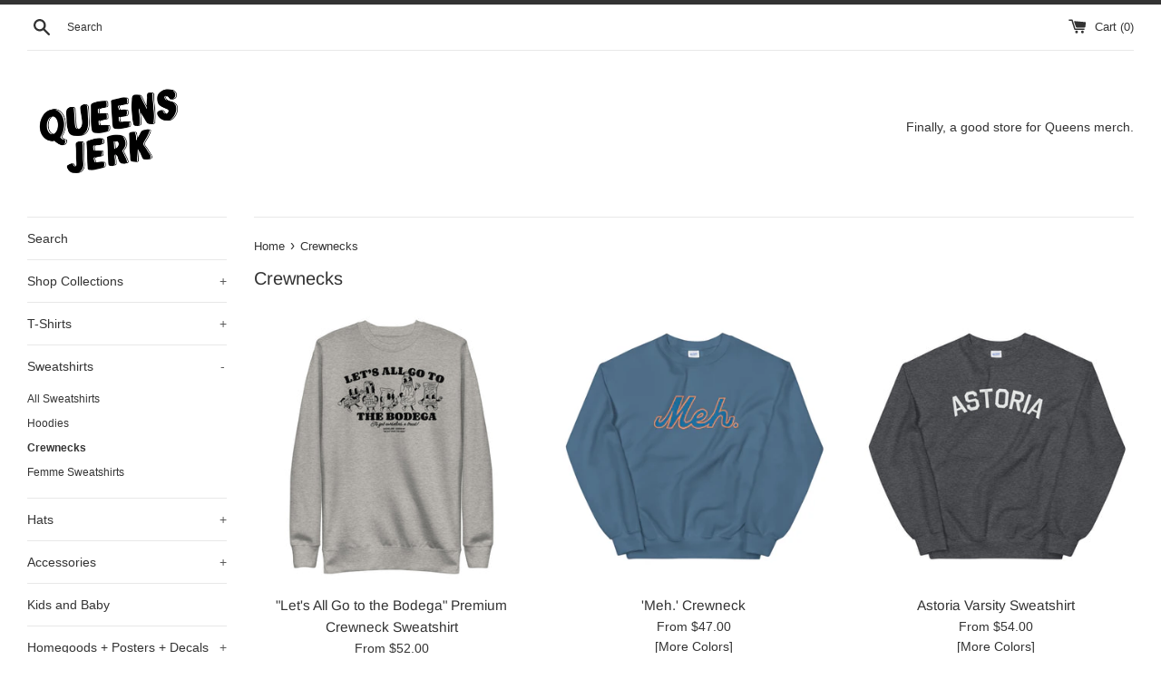

--- FILE ---
content_type: text/html; charset=utf-8
request_url: https://queensjerk.com/collections/crewnecks
body_size: 36811
content:
<!doctype html>
<html class="supports-no-js" lang="en">
<head>
<!-- starapps_core_start -->
<!-- This code is automatically managed by StarApps Studio -->
<!-- Please contact support@starapps.studio for any help -->
<!-- File location: snippets/starapps-core.liquid -->


    
<!-- starapps_core_end -->

  <meta charset="utf-8">
  <meta http-equiv="X-UA-Compatible" content="IE=edge,chrome=1">
  <meta name="viewport" content="width=device-width,initial-scale=1">
  <meta name="theme-color" content="">
  <link rel="canonical" href="https://queensjerk.com/collections/crewnecks">

  
    <link rel="shortcut icon" href="//queensjerk.com/cdn/shop/files/instagram_logo_59a21f7a-6c9d-40be-a519-5df5ef1d4cd0_32x32.png?v=1614286560" type="image/png" />
  

  <title>
  Crewnecks &ndash; QUEENS JERK
  </title>

  

  <!-- /snippets/social-meta-tags.liquid -->




<meta property="og:site_name" content="QUEENS JERK">
<meta property="og:url" content="https://queensjerk.com/collections/crewnecks">
<meta property="og:title" content="Crewnecks">
<meta property="og:type" content="product.group">
<meta property="og:description" content="Queens merch for Queens Jerks.">

<meta property="og:image" content="http://queensjerk.com/cdn/shop/files/instagram_logo_ad3ece2a-1f34-4b56-965e-d072e7e76d84_1200x1200.png?v=1625515009">
<meta property="og:image:secure_url" content="https://queensjerk.com/cdn/shop/files/instagram_logo_ad3ece2a-1f34-4b56-965e-d072e7e76d84_1200x1200.png?v=1625515009">


<meta name="twitter:card" content="summary_large_image">
<meta name="twitter:title" content="Crewnecks">
<meta name="twitter:description" content="Queens merch for Queens Jerks.">


  <script>
    document.documentElement.className = document.documentElement.className.replace('supports-no-js', 'supports-js');

    var theme = {
      mapStrings: {
        addressError: "Error looking up that address",
        addressNoResults: "No results for that address",
        addressQueryLimit: "You have exceeded the Google API usage limit. Consider upgrading to a \u003ca href=\"https:\/\/developers.google.com\/maps\/premium\/usage-limits\"\u003ePremium Plan\u003c\/a\u003e.",
        authError: "There was a problem authenticating your Google Maps account."
      }
    }
  </script>

  <link href="//queensjerk.com/cdn/shop/t/2/assets/theme.scss.css?v=16142651434774550211759516635" rel="stylesheet" type="text/css" media="all" />

  
<script>window.performance && window.performance.mark && window.performance.mark('shopify.content_for_header.start');</script><meta name="facebook-domain-verification" content="ujla0d0yjvybvu2ixdr903ioncme5r">
<meta name="facebook-domain-verification" content="ujla0d0yjvybvu2ixdr903ioncme5r">
<meta id="shopify-digital-wallet" name="shopify-digital-wallet" content="/46161756328/digital_wallets/dialog">
<meta name="shopify-checkout-api-token" content="72c18a191c9c49afb826dff978a11c83">
<meta id="in-context-paypal-metadata" data-shop-id="46161756328" data-venmo-supported="true" data-environment="production" data-locale="en_US" data-paypal-v4="true" data-currency="USD">
<link rel="alternate" type="application/atom+xml" title="Feed" href="/collections/crewnecks.atom" />
<link rel="next" href="/collections/crewnecks?page=2">
<link rel="alternate" type="application/json+oembed" href="https://queensjerk.com/collections/crewnecks.oembed">
<script async="async" src="/checkouts/internal/preloads.js?locale=en-US"></script>
<link rel="preconnect" href="https://shop.app" crossorigin="anonymous">
<script async="async" src="https://shop.app/checkouts/internal/preloads.js?locale=en-US&shop_id=46161756328" crossorigin="anonymous"></script>
<script id="apple-pay-shop-capabilities" type="application/json">{"shopId":46161756328,"countryCode":"US","currencyCode":"USD","merchantCapabilities":["supports3DS"],"merchantId":"gid:\/\/shopify\/Shop\/46161756328","merchantName":"QUEENS JERK","requiredBillingContactFields":["postalAddress","email"],"requiredShippingContactFields":["postalAddress","email"],"shippingType":"shipping","supportedNetworks":["visa","masterCard","amex","discover","elo","jcb"],"total":{"type":"pending","label":"QUEENS JERK","amount":"1.00"},"shopifyPaymentsEnabled":true,"supportsSubscriptions":true}</script>
<script id="shopify-features" type="application/json">{"accessToken":"72c18a191c9c49afb826dff978a11c83","betas":["rich-media-storefront-analytics"],"domain":"queensjerk.com","predictiveSearch":true,"shopId":46161756328,"locale":"en"}</script>
<script>var Shopify = Shopify || {};
Shopify.shop = "queens-jerk.myshopify.com";
Shopify.locale = "en";
Shopify.currency = {"active":"USD","rate":"1.0"};
Shopify.country = "US";
Shopify.theme = {"name":"Simple","id":108503990440,"schema_name":"Simple","schema_version":"12.0.1","theme_store_id":578,"role":"main"};
Shopify.theme.handle = "null";
Shopify.theme.style = {"id":null,"handle":null};
Shopify.cdnHost = "queensjerk.com/cdn";
Shopify.routes = Shopify.routes || {};
Shopify.routes.root = "/";</script>
<script type="module">!function(o){(o.Shopify=o.Shopify||{}).modules=!0}(window);</script>
<script>!function(o){function n(){var o=[];function n(){o.push(Array.prototype.slice.apply(arguments))}return n.q=o,n}var t=o.Shopify=o.Shopify||{};t.loadFeatures=n(),t.autoloadFeatures=n()}(window);</script>
<script>
  window.ShopifyPay = window.ShopifyPay || {};
  window.ShopifyPay.apiHost = "shop.app\/pay";
  window.ShopifyPay.redirectState = null;
</script>
<script id="shop-js-analytics" type="application/json">{"pageType":"collection"}</script>
<script defer="defer" async type="module" src="//queensjerk.com/cdn/shopifycloud/shop-js/modules/v2/client.init-shop-cart-sync_BT-GjEfc.en.esm.js"></script>
<script defer="defer" async type="module" src="//queensjerk.com/cdn/shopifycloud/shop-js/modules/v2/chunk.common_D58fp_Oc.esm.js"></script>
<script defer="defer" async type="module" src="//queensjerk.com/cdn/shopifycloud/shop-js/modules/v2/chunk.modal_xMitdFEc.esm.js"></script>
<script type="module">
  await import("//queensjerk.com/cdn/shopifycloud/shop-js/modules/v2/client.init-shop-cart-sync_BT-GjEfc.en.esm.js");
await import("//queensjerk.com/cdn/shopifycloud/shop-js/modules/v2/chunk.common_D58fp_Oc.esm.js");
await import("//queensjerk.com/cdn/shopifycloud/shop-js/modules/v2/chunk.modal_xMitdFEc.esm.js");

  window.Shopify.SignInWithShop?.initShopCartSync?.({"fedCMEnabled":true,"windoidEnabled":true});

</script>
<script>
  window.Shopify = window.Shopify || {};
  if (!window.Shopify.featureAssets) window.Shopify.featureAssets = {};
  window.Shopify.featureAssets['shop-js'] = {"shop-cart-sync":["modules/v2/client.shop-cart-sync_DZOKe7Ll.en.esm.js","modules/v2/chunk.common_D58fp_Oc.esm.js","modules/v2/chunk.modal_xMitdFEc.esm.js"],"init-fed-cm":["modules/v2/client.init-fed-cm_B6oLuCjv.en.esm.js","modules/v2/chunk.common_D58fp_Oc.esm.js","modules/v2/chunk.modal_xMitdFEc.esm.js"],"shop-cash-offers":["modules/v2/client.shop-cash-offers_D2sdYoxE.en.esm.js","modules/v2/chunk.common_D58fp_Oc.esm.js","modules/v2/chunk.modal_xMitdFEc.esm.js"],"shop-login-button":["modules/v2/client.shop-login-button_QeVjl5Y3.en.esm.js","modules/v2/chunk.common_D58fp_Oc.esm.js","modules/v2/chunk.modal_xMitdFEc.esm.js"],"pay-button":["modules/v2/client.pay-button_DXTOsIq6.en.esm.js","modules/v2/chunk.common_D58fp_Oc.esm.js","modules/v2/chunk.modal_xMitdFEc.esm.js"],"shop-button":["modules/v2/client.shop-button_DQZHx9pm.en.esm.js","modules/v2/chunk.common_D58fp_Oc.esm.js","modules/v2/chunk.modal_xMitdFEc.esm.js"],"avatar":["modules/v2/client.avatar_BTnouDA3.en.esm.js"],"init-windoid":["modules/v2/client.init-windoid_CR1B-cfM.en.esm.js","modules/v2/chunk.common_D58fp_Oc.esm.js","modules/v2/chunk.modal_xMitdFEc.esm.js"],"init-shop-for-new-customer-accounts":["modules/v2/client.init-shop-for-new-customer-accounts_C_vY_xzh.en.esm.js","modules/v2/client.shop-login-button_QeVjl5Y3.en.esm.js","modules/v2/chunk.common_D58fp_Oc.esm.js","modules/v2/chunk.modal_xMitdFEc.esm.js"],"init-shop-email-lookup-coordinator":["modules/v2/client.init-shop-email-lookup-coordinator_BI7n9ZSv.en.esm.js","modules/v2/chunk.common_D58fp_Oc.esm.js","modules/v2/chunk.modal_xMitdFEc.esm.js"],"init-shop-cart-sync":["modules/v2/client.init-shop-cart-sync_BT-GjEfc.en.esm.js","modules/v2/chunk.common_D58fp_Oc.esm.js","modules/v2/chunk.modal_xMitdFEc.esm.js"],"shop-toast-manager":["modules/v2/client.shop-toast-manager_DiYdP3xc.en.esm.js","modules/v2/chunk.common_D58fp_Oc.esm.js","modules/v2/chunk.modal_xMitdFEc.esm.js"],"init-customer-accounts":["modules/v2/client.init-customer-accounts_D9ZNqS-Q.en.esm.js","modules/v2/client.shop-login-button_QeVjl5Y3.en.esm.js","modules/v2/chunk.common_D58fp_Oc.esm.js","modules/v2/chunk.modal_xMitdFEc.esm.js"],"init-customer-accounts-sign-up":["modules/v2/client.init-customer-accounts-sign-up_iGw4briv.en.esm.js","modules/v2/client.shop-login-button_QeVjl5Y3.en.esm.js","modules/v2/chunk.common_D58fp_Oc.esm.js","modules/v2/chunk.modal_xMitdFEc.esm.js"],"shop-follow-button":["modules/v2/client.shop-follow-button_CqMgW2wH.en.esm.js","modules/v2/chunk.common_D58fp_Oc.esm.js","modules/v2/chunk.modal_xMitdFEc.esm.js"],"checkout-modal":["modules/v2/client.checkout-modal_xHeaAweL.en.esm.js","modules/v2/chunk.common_D58fp_Oc.esm.js","modules/v2/chunk.modal_xMitdFEc.esm.js"],"shop-login":["modules/v2/client.shop-login_D91U-Q7h.en.esm.js","modules/v2/chunk.common_D58fp_Oc.esm.js","modules/v2/chunk.modal_xMitdFEc.esm.js"],"lead-capture":["modules/v2/client.lead-capture_BJmE1dJe.en.esm.js","modules/v2/chunk.common_D58fp_Oc.esm.js","modules/v2/chunk.modal_xMitdFEc.esm.js"],"payment-terms":["modules/v2/client.payment-terms_Ci9AEqFq.en.esm.js","modules/v2/chunk.common_D58fp_Oc.esm.js","modules/v2/chunk.modal_xMitdFEc.esm.js"]};
</script>
<script>(function() {
  var isLoaded = false;
  function asyncLoad() {
    if (isLoaded) return;
    isLoaded = true;
    var urls = ["https:\/\/hype.getwoohoo.com\/widget\/script.js?shop=queens-jerk.myshopify.com","https:\/\/rec.autocommerce.io\/recommender_javascript?shop=queens-jerk.myshopify.com","https:\/\/countdown.conversionbear.com\/script?app=countdown\u0026shop=queens-jerk.myshopify.com","https:\/\/sellup.herokuapp.com\/upseller.js?shop=queens-jerk.myshopify.com","https:\/\/sellup.herokuapp.com\/kartifyjs\/kartify.js?shop=queens-jerk.myshopify.com","\/\/cdn.shopify.com\/proxy\/d9003b13148caa1bb9a4c6e7fbdaa7ecc1e2edd49cbc065a8e591efd2c3053e1\/static.cdn.printful.com\/static\/js\/external\/shopify-product-customizer.js?v=0.28\u0026shop=queens-jerk.myshopify.com\u0026sp-cache-control=cHVibGljLCBtYXgtYWdlPTkwMA"];
    for (var i = 0; i < urls.length; i++) {
      var s = document.createElement('script');
      s.type = 'text/javascript';
      s.async = true;
      s.src = urls[i];
      var x = document.getElementsByTagName('script')[0];
      x.parentNode.insertBefore(s, x);
    }
  };
  if(window.attachEvent) {
    window.attachEvent('onload', asyncLoad);
  } else {
    window.addEventListener('load', asyncLoad, false);
  }
})();</script>
<script id="__st">var __st={"a":46161756328,"offset":-18000,"reqid":"83b9618d-1d4d-4c12-9a86-3c0252829206-1769383880","pageurl":"queensjerk.com\/collections\/crewnecks","u":"6f801e6b8576","p":"collection","rtyp":"collection","rid":276952776872};</script>
<script>window.ShopifyPaypalV4VisibilityTracking = true;</script>
<script id="captcha-bootstrap">!function(){'use strict';const t='contact',e='account',n='new_comment',o=[[t,t],['blogs',n],['comments',n],[t,'customer']],c=[[e,'customer_login'],[e,'guest_login'],[e,'recover_customer_password'],[e,'create_customer']],r=t=>t.map((([t,e])=>`form[action*='/${t}']:not([data-nocaptcha='true']) input[name='form_type'][value='${e}']`)).join(','),a=t=>()=>t?[...document.querySelectorAll(t)].map((t=>t.form)):[];function s(){const t=[...o],e=r(t);return a(e)}const i='password',u='form_key',d=['recaptcha-v3-token','g-recaptcha-response','h-captcha-response',i],f=()=>{try{return window.sessionStorage}catch{return}},m='__shopify_v',_=t=>t.elements[u];function p(t,e,n=!1){try{const o=window.sessionStorage,c=JSON.parse(o.getItem(e)),{data:r}=function(t){const{data:e,action:n}=t;return t[m]||n?{data:e,action:n}:{data:t,action:n}}(c);for(const[e,n]of Object.entries(r))t.elements[e]&&(t.elements[e].value=n);n&&o.removeItem(e)}catch(o){console.error('form repopulation failed',{error:o})}}const l='form_type',E='cptcha';function T(t){t.dataset[E]=!0}const w=window,h=w.document,L='Shopify',v='ce_forms',y='captcha';let A=!1;((t,e)=>{const n=(g='f06e6c50-85a8-45c8-87d0-21a2b65856fe',I='https://cdn.shopify.com/shopifycloud/storefront-forms-hcaptcha/ce_storefront_forms_captcha_hcaptcha.v1.5.2.iife.js',D={infoText:'Protected by hCaptcha',privacyText:'Privacy',termsText:'Terms'},(t,e,n)=>{const o=w[L][v],c=o.bindForm;if(c)return c(t,g,e,D).then(n);var r;o.q.push([[t,g,e,D],n]),r=I,A||(h.body.append(Object.assign(h.createElement('script'),{id:'captcha-provider',async:!0,src:r})),A=!0)});var g,I,D;w[L]=w[L]||{},w[L][v]=w[L][v]||{},w[L][v].q=[],w[L][y]=w[L][y]||{},w[L][y].protect=function(t,e){n(t,void 0,e),T(t)},Object.freeze(w[L][y]),function(t,e,n,w,h,L){const[v,y,A,g]=function(t,e,n){const i=e?o:[],u=t?c:[],d=[...i,...u],f=r(d),m=r(i),_=r(d.filter((([t,e])=>n.includes(e))));return[a(f),a(m),a(_),s()]}(w,h,L),I=t=>{const e=t.target;return e instanceof HTMLFormElement?e:e&&e.form},D=t=>v().includes(t);t.addEventListener('submit',(t=>{const e=I(t);if(!e)return;const n=D(e)&&!e.dataset.hcaptchaBound&&!e.dataset.recaptchaBound,o=_(e),c=g().includes(e)&&(!o||!o.value);(n||c)&&t.preventDefault(),c&&!n&&(function(t){try{if(!f())return;!function(t){const e=f();if(!e)return;const n=_(t);if(!n)return;const o=n.value;o&&e.removeItem(o)}(t);const e=Array.from(Array(32),(()=>Math.random().toString(36)[2])).join('');!function(t,e){_(t)||t.append(Object.assign(document.createElement('input'),{type:'hidden',name:u})),t.elements[u].value=e}(t,e),function(t,e){const n=f();if(!n)return;const o=[...t.querySelectorAll(`input[type='${i}']`)].map((({name:t})=>t)),c=[...d,...o],r={};for(const[a,s]of new FormData(t).entries())c.includes(a)||(r[a]=s);n.setItem(e,JSON.stringify({[m]:1,action:t.action,data:r}))}(t,e)}catch(e){console.error('failed to persist form',e)}}(e),e.submit())}));const S=(t,e)=>{t&&!t.dataset[E]&&(n(t,e.some((e=>e===t))),T(t))};for(const o of['focusin','change'])t.addEventListener(o,(t=>{const e=I(t);D(e)&&S(e,y())}));const B=e.get('form_key'),M=e.get(l),P=B&&M;t.addEventListener('DOMContentLoaded',(()=>{const t=y();if(P)for(const e of t)e.elements[l].value===M&&p(e,B);[...new Set([...A(),...v().filter((t=>'true'===t.dataset.shopifyCaptcha))])].forEach((e=>S(e,t)))}))}(h,new URLSearchParams(w.location.search),n,t,e,['guest_login'])})(!0,!0)}();</script>
<script integrity="sha256-4kQ18oKyAcykRKYeNunJcIwy7WH5gtpwJnB7kiuLZ1E=" data-source-attribution="shopify.loadfeatures" defer="defer" src="//queensjerk.com/cdn/shopifycloud/storefront/assets/storefront/load_feature-a0a9edcb.js" crossorigin="anonymous"></script>
<script crossorigin="anonymous" defer="defer" src="//queensjerk.com/cdn/shopifycloud/storefront/assets/shopify_pay/storefront-65b4c6d7.js?v=20250812"></script>
<script data-source-attribution="shopify.dynamic_checkout.dynamic.init">var Shopify=Shopify||{};Shopify.PaymentButton=Shopify.PaymentButton||{isStorefrontPortableWallets:!0,init:function(){window.Shopify.PaymentButton.init=function(){};var t=document.createElement("script");t.src="https://queensjerk.com/cdn/shopifycloud/portable-wallets/latest/portable-wallets.en.js",t.type="module",document.head.appendChild(t)}};
</script>
<script data-source-attribution="shopify.dynamic_checkout.buyer_consent">
  function portableWalletsHideBuyerConsent(e){var t=document.getElementById("shopify-buyer-consent"),n=document.getElementById("shopify-subscription-policy-button");t&&n&&(t.classList.add("hidden"),t.setAttribute("aria-hidden","true"),n.removeEventListener("click",e))}function portableWalletsShowBuyerConsent(e){var t=document.getElementById("shopify-buyer-consent"),n=document.getElementById("shopify-subscription-policy-button");t&&n&&(t.classList.remove("hidden"),t.removeAttribute("aria-hidden"),n.addEventListener("click",e))}window.Shopify?.PaymentButton&&(window.Shopify.PaymentButton.hideBuyerConsent=portableWalletsHideBuyerConsent,window.Shopify.PaymentButton.showBuyerConsent=portableWalletsShowBuyerConsent);
</script>
<script data-source-attribution="shopify.dynamic_checkout.cart.bootstrap">document.addEventListener("DOMContentLoaded",(function(){function t(){return document.querySelector("shopify-accelerated-checkout-cart, shopify-accelerated-checkout")}if(t())Shopify.PaymentButton.init();else{new MutationObserver((function(e,n){t()&&(Shopify.PaymentButton.init(),n.disconnect())})).observe(document.body,{childList:!0,subtree:!0})}}));
</script>
<link id="shopify-accelerated-checkout-styles" rel="stylesheet" media="screen" href="https://queensjerk.com/cdn/shopifycloud/portable-wallets/latest/accelerated-checkout-backwards-compat.css" crossorigin="anonymous">
<style id="shopify-accelerated-checkout-cart">
        #shopify-buyer-consent {
  margin-top: 1em;
  display: inline-block;
  width: 100%;
}

#shopify-buyer-consent.hidden {
  display: none;
}

#shopify-subscription-policy-button {
  background: none;
  border: none;
  padding: 0;
  text-decoration: underline;
  font-size: inherit;
  cursor: pointer;
}

#shopify-subscription-policy-button::before {
  box-shadow: none;
}

      </style>

<script>window.performance && window.performance.mark && window.performance.mark('shopify.content_for_header.end');</script>

  <script src="//queensjerk.com/cdn/shop/t/2/assets/jquery-1.11.0.min.js?v=32460426840832490021597454554" type="text/javascript"></script>
  <script src="//queensjerk.com/cdn/shop/t/2/assets/modernizr.min.js?v=44044439420609591321597454556" type="text/javascript"></script>

  <script src="//queensjerk.com/cdn/shop/t/2/assets/lazysizes.min.js?v=155223123402716617051597454555" async="async"></script>

  
<script id="dcScript">
  var dcCart = {"note":null,"attributes":{},"original_total_price":0,"total_price":0,"total_discount":0,"total_weight":0.0,"item_count":0,"items":[],"requires_shipping":false,"currency":"USD","items_subtotal_price":0,"cart_level_discount_applications":[],"checkout_charge_amount":0};
  
  
  var dcCustomerId = false;
  var dcCustomerEmail = false;
  var dcCustomerTags = false;
  
  var dcCurrency = '${{amount}}';
</script>
<!-- BEGIN app block: shopify://apps/swatch-king/blocks/variant-swatch-king/0850b1e4-ba30-4a0d-a8f4-f9a939276d7d -->


















































  <script>
    window.vsk_data = function(){
      return {
        "block_collection_settings": {"alignment":"center","enable":false,"swatch_location":"After image","switch_on_hover":false,"preselect_variant":false,"current_template":"collection"},
        "currency": "USD",
        "currency_symbol": "$",
        "primary_locale": "en",
        "localized_string": {},
        "app_setting_styles": {"products_swatch_presentation":{"slide_left_button_svg":"","slide_right_button_svg":""},"collections_swatch_presentation":{"minified":false,"minified_products":false,"minified_template":"+{count}","slide_left_button_svg":"","minified_display_count":[3,6],"slide_right_button_svg":""}},
        "app_setting": {"display_logs":false,"default_preset":118429,"pre_hide_strategy":"hide-all-theme-selectors","swatch_url_source":"cdn","product_data_source":"js"},
        "app_setting_config": {"app_execution_strategy":"all","collections_options_disabled":null,"default_swatch_image":"","do_not_select_an_option":{"text":"Select a {{ option_name }}","status":true,"control_add_to_cart":true,"allow_virtual_trigger":true,"make_a_selection_text":"Select a {{ option_name }}","auto_select_options_list":[]},"history_free_group_navigation":false,"notranslate":false,"products_options_disabled":null,"size_chart":{"type":"theme","labels":"size,sizes,taille,größe,tamanho,tamaño,koko,サイズ","position":"right","size_chart_app":"","size_chart_app_css":"","size_chart_app_selector":""},"session_storage_timeout_seconds":60,"enable_swatch":{"cart":{"enable_on_cart_product_grid":false,"enable_on_cart_featured_product":true},"home":{"enable_on_home_product_grid":false,"enable_on_home_featured_product":true},"pages":{"enable_on_custom_product_grid":false,"enable_on_custom_featured_product":true},"article":{"enable_on_article_product_grid":false,"enable_on_article_featured_product":true},"products":{"enable_on_main_product":true,"enable_on_product_grid":false},"collections":{"enable_on_collection_quick_view":true,"enable_on_collection_product_grid":false},"list_collections":{"enable_on_list_collection_quick_view":true,"enable_on_list_collection_product_grid":false}},"product_template":{"group_swatches":true,"variant_swatches":true},"product_batch_size":250,"use_optimized_urls":true,"enable_error_tracking":false,"enable_event_tracking":false,"preset_badge":{"order":[{"name":"sold_out","order":0},{"name":"sale","order":1},{"name":"new","order":2}],"new_badge_text":"NEW","new_badge_color":"#FFFFFF","sale_badge_text":"SALE","sale_badge_color":"#FFFFFF","new_badge_bg_color":"#121212D1","sale_badge_bg_color":"#D91C01D1","sold_out_badge_text":"SOLD OUT","sold_out_badge_color":"#FFFFFF","new_show_when_all_same":false,"sale_show_when_all_same":false,"sold_out_badge_bg_color":"#BBBBBBD1","new_product_max_duration":90,"sold_out_show_when_all_same":true,"min_price_diff_for_sale_badge":5}},
        "theme_settings_map": {"108503990440":21625,"131298558171":21625},
        "theme_settings": {"21625":{"id":21625,"configurations":{"products":{"theme_type":"","swatch_root":{"position":"top","selector":"form[action*=\"\/cart\/add\"]","groups_selector":"","section_selector":"#shopify-section-product-template, #shopify-section-page-product, #shopify-section-static-product, #shopify-section-product, #shopify-section-static-product-pages","secondary_position":"","secondary_selector":"","use_section_as_root":false},"option_selectors":"","selectors_to_hide":[".swatch_options","form[action=\"\/cart\/add\"] .product__variants","form[action=\"\/cart\/add\"] .form__row div.selector-wrapper","form .swatch.clearfix"],"json_data_selector":"","add_to_cart_selector":"[name=\"add\"]","custom_button_params":{"data":[{"value_attribute":"data-value","option_attribute":"data-name"}],"selected_selector":".active"},"option_index_attributes":["data-index","data-option-position","data-object","data-product-option","data-option-index","name"],"add_to_cart_text_selector":"[name=\"add\"]\u003espan","selectors_to_hide_override":"","add_to_cart_enabled_classes":"","add_to_cart_disabled_classes":""},"collections":{"grid_updates":[{"name":"sku","template":"SKU: {sku}","display_position":"replace","display_selector":".variant-sku","element_selector":""},{"name":"price","template":"{{price_with_format}}","display_position":"replace","display_selector":"[data-price]","element_selector":""}],"data_selectors":{"url":"a","title":".product-card__title","attributes":[],"form_input":"input[name=\"id\"]","featured_image":"img","secondary_image":"img.secondary"},"attribute_updates":[{"selector":null,"template":null,"attribute":null}],"selectors_to_hide":[],"json_data_selector":"[sa-swatch-json]","swatch_root_selector":"[sa-swatch-root]","swatch_display_options":[{"label":"After image","position":"after","selector":""},{"label":"After price","position":"after","selector":""},{"label":"After title","position":"after","selector":""}]}},"settings":{"products":{"handleize":false,"init_deferred":false,"label_split_symbol":"-","size_chart_selector":"","persist_group_variant":true,"hide_single_value_option":"none"},"collections":{"layer_index":12,"display_label":false,"continuous_lookup":3000,"json_data_from_api":false,"label_split_symbol":"-","price_trailing_zeroes":false,"hide_single_value_option":"none"}},"custom_scripts":[],"custom_css":"","theme_store_ids":[578],"schema_theme_names":["Simple"],"pre_hide_css_code":null},"21625":{"id":21625,"configurations":{"products":{"theme_type":"","swatch_root":{"position":"top","selector":"form[action*=\"\/cart\/add\"]","groups_selector":"","section_selector":"#shopify-section-product-template, #shopify-section-page-product, #shopify-section-static-product, #shopify-section-product, #shopify-section-static-product-pages","secondary_position":"","secondary_selector":"","use_section_as_root":false},"option_selectors":"","selectors_to_hide":[".swatch_options","form[action=\"\/cart\/add\"] .product__variants","form[action=\"\/cart\/add\"] .form__row div.selector-wrapper","form .swatch.clearfix"],"json_data_selector":"","add_to_cart_selector":"[name=\"add\"]","custom_button_params":{"data":[{"value_attribute":"data-value","option_attribute":"data-name"}],"selected_selector":".active"},"option_index_attributes":["data-index","data-option-position","data-object","data-product-option","data-option-index","name"],"add_to_cart_text_selector":"[name=\"add\"]\u003espan","selectors_to_hide_override":"","add_to_cart_enabled_classes":"","add_to_cart_disabled_classes":""},"collections":{"grid_updates":[{"name":"sku","template":"SKU: {sku}","display_position":"replace","display_selector":".variant-sku","element_selector":""},{"name":"price","template":"{{price_with_format}}","display_position":"replace","display_selector":"[data-price]","element_selector":""}],"data_selectors":{"url":"a","title":".product-card__title","attributes":[],"form_input":"input[name=\"id\"]","featured_image":"img","secondary_image":"img.secondary"},"attribute_updates":[{"selector":null,"template":null,"attribute":null}],"selectors_to_hide":[],"json_data_selector":"[sa-swatch-json]","swatch_root_selector":"[sa-swatch-root]","swatch_display_options":[{"label":"After image","position":"after","selector":""},{"label":"After price","position":"after","selector":""},{"label":"After title","position":"after","selector":""}]}},"settings":{"products":{"handleize":false,"init_deferred":false,"label_split_symbol":"-","size_chart_selector":"","persist_group_variant":true,"hide_single_value_option":"none"},"collections":{"layer_index":12,"display_label":false,"continuous_lookup":3000,"json_data_from_api":false,"label_split_symbol":"-","price_trailing_zeroes":false,"hide_single_value_option":"none"}},"custom_scripts":[],"custom_css":"","theme_store_ids":[578],"schema_theme_names":["Simple"],"pre_hide_css_code":null}},
        "product_options": [{"id":22299889,"name":"Design Color","products_preset_id":null,"products_swatch":"first_variant_image","collections_preset_id":118438,"collections_swatch":"first_variant_image","trigger_action":"auto","mobile_products_preset_id":null,"mobile_products_swatch":"first_variant_image","mobile_collections_preset_id":118438,"mobile_collections_swatch":"first_variant_image","same_products_preset_for_mobile":true,"same_collections_preset_for_mobile":true},{"id":22299895,"name":"Design Type","products_preset_id":null,"products_swatch":"first_variant_image","collections_preset_id":118438,"collections_swatch":"first_variant_image","trigger_action":"auto","mobile_products_preset_id":null,"mobile_products_swatch":"first_variant_image","mobile_collections_preset_id":118438,"mobile_collections_swatch":"first_variant_image","same_products_preset_for_mobile":true,"same_collections_preset_for_mobile":true},{"id":22299896,"name":"Print Materials","products_preset_id":null,"products_swatch":"first_variant_image","collections_preset_id":118438,"collections_swatch":"first_variant_image","trigger_action":"auto","mobile_products_preset_id":null,"mobile_products_swatch":"first_variant_image","mobile_collections_preset_id":118438,"mobile_collections_swatch":"first_variant_image","same_products_preset_for_mobile":true,"same_collections_preset_for_mobile":true},{"id":22299527,"name":"Color","products_preset_id":null,"products_swatch":"first_variant_image","collections_preset_id":118438,"collections_swatch":"first_variant_image","trigger_action":"auto","mobile_products_preset_id":null,"mobile_products_swatch":"first_variant_image","mobile_collections_preset_id":118438,"mobile_collections_swatch":"first_variant_image","same_products_preset_for_mobile":true,"same_collections_preset_for_mobile":true}],
        "swatch_dir": "vsk",
        "presets": {"1521431":{"id":1521431,"name":"Circular swatch - Mobile","params":{"hover":{"effect":"none","transform_type":false},"width":"20px","height":"20px","arrow_mode":"mode_0","button_size":null,"migrated_to":11.39,"border_space":"2.5px","border_width":"1px","button_shape":null,"margin_right":"4px","preview_type":"custom_image","swatch_style":"slide","display_label":false,"stock_out_type":"cross-out","background_size":"cover","adjust_margin_right":true,"background_position":"top","last_swatch_preview":"half","minification_action":"do_nothing","option_value_display":"none","display_variant_label":true,"minification_template":"+{{count}}","swatch_minification_count":"3","minification_admin_template":""},"assoc_view_type":"swatch","apply_to":"collections"},"1521428":{"id":1521428,"name":"Old swatch - Mobile","params":{"hover":{"effect":"none","transform_type":false},"width":"88px","height":"88px","new_badge":{"enable":false},"arrow_mode":"mode_0","sale_badge":{"enable":false},"button_size":null,"migrated_to":11.39,"swatch_size":"70px","border_space":"4px","border_width":"1px","button_shape":null,"margin_right":"8px","preview_type":"variant_image","swatch_style":"stack","display_label":true,"badge_position":"outside_swatch","sold_out_badge":{"enable":false},"stock_out_type":"cross-out","background_size":"cover","adjust_margin_right":true,"background_position":"top","last_swatch_preview":"half","option_value_display":null,"display_variant_label":true},"assoc_view_type":"swatch","apply_to":"products"},"1521427":{"id":1521427,"name":"Old swatches - Mobile","params":{"hover":{"effect":"none","transform_type":false},"width":"36px","height":"36px","arrow_mode":"mode_0","button_size":null,"migrated_to":11.39,"swatch_size":"70px","border_space":"2px","border_width":"1px","button_shape":null,"margin_right":"8px","preview_type":"variant_image","swatch_style":"slide","display_label":false,"stock_out_type":"cross-out","background_size":"cover","adjust_margin_right":true,"background_position":"top","last_swatch_preview":"half","minification_action":"do_nothing","option_value_display":"none","display_variant_label":true,"minification_template":"+{{count}}","swatch_minification_count":"3","minification_admin_template":""},"assoc_view_type":"swatch","apply_to":"collections"},"118438":{"id":118438,"name":"Circular swatch - Desktop","params":{"hover":{"effect":"none","transform_type":false},"width":"20px","height":"20px","arrow_mode":"mode_2","migrated_to":11.39,"border_space":"2.5px","border_width":"1px","margin_right":"4px","preview_type":"custom_image","swatch_style":"slide","display_label":false,"stock_out_type":"cross-out","background_size":"cover","adjust_margin_right":true,"background_position":"top","last_swatch_preview":"full","minification_action":"do_nothing","option_value_display":"none","display_variant_label":true,"minification_template":"+{{count}}","swatch_minification_count":"3","minification_admin_template":""},"assoc_view_type":"swatch","apply_to":"collections"},"118432":{"id":118432,"name":"Old swatch - Desktop","params":{"hover":{"effect":"none","transform_type":false},"width":"88px","height":"88px","new_badge":{"enable":false},"arrow_mode":"mode_1","sale_badge":{"enable":false},"migrated_to":11.39,"swatch_size":"70px","border_space":"4px","border_width":"1px","margin_right":"8px","preview_type":"variant_image","swatch_style":"stack","display_label":true,"badge_position":"outside_swatch","sold_out_badge":{"enable":false},"stock_out_type":"cross-out","background_size":"cover","adjust_margin_right":true,"background_position":"top","last_swatch_preview":"full","option_value_display":null,"display_variant_label":true},"assoc_view_type":"swatch","apply_to":"products"},"118431":{"id":118431,"name":"Old swatches - Desktop","params":{"hover":{"effect":"none","transform_type":false},"width":"36px","height":"36px","arrow_mode":"mode_2","migrated_to":11.39,"swatch_size":"70px","border_space":"2px","border_width":"1px","margin_right":"8px","preview_type":"variant_image","swatch_style":"slide","display_label":false,"stock_out_type":"cross-out","background_size":"cover","adjust_margin_right":true,"background_position":"top","last_swatch_preview":"full","minification_action":"do_nothing","option_value_display":"none","display_variant_label":true,"minification_template":"+{{count}}","swatch_minification_count":"3","minification_admin_template":""},"assoc_view_type":"swatch","apply_to":"collections"},"1521432":{"id":1521432,"name":"Text only button - Mobile","params":{"hover":{"animation":"none"},"arrow_mode":"mode_0","button_size":null,"border_width":"2px","button_shape":null,"button_style":"stack","margin_right":"12px","preview_type":"small_values","display_label":false,"stock_out_type":"strike-out","last_swatch_preview":null,"minification_action":"do_nothing","display_variant_label":false,"minification_template":"+{{count}}","swatch_minification_count":"3","minification_admin_template":""},"assoc_view_type":"button","apply_to":"collections"},"1521430":{"id":1521430,"name":"Swatch in pill - Mobile","params":{"hover":{"effect":"none","transform_type":false},"arrow_mode":"mode_0","button_size":null,"swatch_size":"20px","swatch_type":"swatch-pill","border_space":"4px","border_width":"1px","button_shape":null,"margin_right":"12px","preview_type":"custom_image","swatch_style":"stack","display_label":true,"button_padding":"7px","stock_out_type":"cross-out","background_size":"cover","background_position":"top","last_swatch_preview":null,"option_value_display":"adjacent","display_variant_label":false},"assoc_view_type":"swatch","apply_to":"products"},"1521429":{"id":1521429,"name":"Button pill - Mobile","params":{"hover":{"animation":"shadow"},"width":"10px","min-width":"20px","arrow_mode":"mode_0","width_type":"auto","button_size":null,"button_type":"normal-button","price_badge":{"price_enabled":false},"border_width":"1px","button_shape":null,"button_style":"stack","margin_right":"12px","preview_type":"large_values","display_label":true,"stock_out_type":"strike-out","padding_vertical":"8.7px","last_swatch_preview":null,"display_variant_label":false},"assoc_view_type":"button","apply_to":"products"},"1521426":{"id":1521426,"name":"Old buttons - Mobile","params":{"hover":{"animation":"none"},"width":"10px","min-width":"20px","arrow_mode":"mode_0","width_type":"auto","button_size":null,"button_type":"normal-button","price_badge":{"price_enabled":false},"border_width":"1px","button_shape":null,"button_style":"stack","margin_right":"12px","preview_type":"small_values","display_label":false,"stock_out_type":"cross-out","padding_vertical":"-0.8px","last_swatch_preview":null,"minification_action":"do_nothing","display_variant_label":false,"minification_template":"+{{count}}","swatch_minification_count":"3","minification_admin_template":""},"assoc_view_type":"button","apply_to":"collections"},"1521425":{"id":1521425,"name":"Old button - Mobile","params":{"hover":{"animation":"none"},"width":"10px","height":"40px","min-width":"20px","arrow_mode":"mode_0","width_type":"auto","button_size":null,"button_type":"normal-button","price_badge":{"price_enabled":false},"border_width":"1px","button_shape":null,"button_style":"stack","margin_right":"12px","preview_type":"small_values","display_label":true,"stock_out_type":"cross-out","padding_vertical":"11.2px","last_swatch_preview":null,"display_variant_label":false},"assoc_view_type":"button","apply_to":"products"},"118439":{"id":118439,"name":"Text only button - Desktop","params":{"hover":{"animation":"none"},"arrow_mode":"mode_2","border_width":"2px","button_style":"stack","margin_right":"12px","preview_type":"small_values","display_label":false,"stock_out_type":"strike-out","minification_action":"do_nothing","display_variant_label":false,"minification_template":"+{{count}}","swatch_minification_count":"3","minification_admin_template":""},"assoc_view_type":"button","apply_to":"collections"},"118437":{"id":118437,"name":"Swatch in pill - Desktop","params":{"hover":{"effect":"none","transform_type":false},"arrow_mode":"mode_1","swatch_size":"20px","swatch_type":"swatch-pill","border_space":"4px","border_width":"1px","margin_right":"12px","preview_type":"custom_image","swatch_style":"stack","display_label":true,"button_padding":"7px","stock_out_type":"cross-out","background_size":"cover","background_position":"top","option_value_display":"adjacent","display_variant_label":false},"assoc_view_type":"swatch","apply_to":"products"},"118436":{"id":118436,"name":"Button pill - Desktop","params":{"hover":{"animation":"shadow"},"width":"10px","min-width":"20px","arrow_mode":"mode_1","width_type":"auto","button_type":"normal-button","price_badge":{"price_enabled":false},"border_width":"1px","button_style":"stack","margin_right":"12px","preview_type":"large_values","display_label":true,"stock_out_type":"strike-out","padding_vertical":"8.7px","display_variant_label":false},"assoc_view_type":"button","apply_to":"products"},"118430":{"id":118430,"name":"Old buttons - Desktop","params":{"hover":{"animation":"none"},"width":"10px","min-width":"20px","arrow_mode":"mode_2","width_type":"auto","button_type":"normal-button","price_badge":{"price_enabled":false},"border_width":"1px","button_style":"stack","margin_right":"12px","preview_type":"small_values","display_label":false,"stock_out_type":"cross-out","padding_vertical":"-0.8px","minification_action":"do_nothing","display_variant_label":false,"minification_template":"+{{count}}","swatch_minification_count":"3","minification_admin_template":""},"assoc_view_type":"button","apply_to":"collections"},"118429":{"id":118429,"name":"Old button - Desktop","params":{"hover":{"animation":"none"},"width":"10px","height":"40px","min-width":"20px","arrow_mode":"mode_1","width_type":"auto","button_type":"normal-button","price_badge":{"price_enabled":false},"border_width":"1px","button_style":"stack","margin_right":"12px","preview_type":"small_values","display_label":true,"stock_out_type":"cross-out","padding_vertical":"11.2px","display_variant_label":false},"assoc_view_type":"button","apply_to":"products"},"118433":{"id":118433,"name":"Old dropdown","params":{"seperator":"","icon_style":"arrow","label_size":"14px","label_weight":"inherit","padding_left":"10px","display_label":true,"display_price":false,"display_style":"block","dropdown_type":"default","stock_out_type":"cross-out","label_padding_left":"0px","display_variant_label":false},"assoc_view_type":"drop_down","apply_to":"products"},"118434":{"id":118434,"name":"Old dropdowns","params":{"seperator":"","icon_style":"arrow","label_size":"14px","label_weight":"inherit","padding_left":"10px","display_label":true,"display_price":false,"display_style":"block","dropdown_type":"default","stock_out_type":"cross-out","label_padding_left":"0px","display_variant_label":false},"assoc_view_type":"drop_down","apply_to":"collections"},"118435":{"id":118435,"name":"Old swatch in dropdown","params":{"swatch_size":"41px","preview_type":"variant_image","display_label":true,"display_price":false,"display_style":"block","stock_out_type":"none","background_size":"cover","background_position":"top","display_variant_label":false},"assoc_view_type":"swatch_drop_down","apply_to":"products"}},
        "storefront_key": "",
        "lambda_cloudfront_url": "https://api.starapps.studio",
        "api_endpoints": null,
        "published_locales": [{"shop_locale":{"locale":"en","enabled":true,"primary":true,"published":true}}],
        "money_format": "${{amount}}",
        "data_url_source": "",
        "published_theme_setting": "21625",
        "product_data_source": "js",
        "is_b2b": false,
        "inventory_config": {"config":{"message":"\u003cp style=\"color:red;\"\u003e🔥 🔥 Only {{inventory}} left\u003c\/p\u003e","alignment":"inherit","threshold":10},"localized_strings":{}},
        "show_groups": true,
        "app_block_enabled": true
      }
    }

    window.vskData = {
        "block_collection_settings": {"alignment":"center","enable":false,"swatch_location":"After image","switch_on_hover":false,"preselect_variant":false,"current_template":"collection"},
        "currency": "USD",
        "currency_symbol": "$",
        "primary_locale": "en",
        "localized_string": {},
        "app_setting_styles": {"products_swatch_presentation":{"slide_left_button_svg":"","slide_right_button_svg":""},"collections_swatch_presentation":{"minified":false,"minified_products":false,"minified_template":"+{count}","slide_left_button_svg":"","minified_display_count":[3,6],"slide_right_button_svg":""}},
        "app_setting": {"display_logs":false,"default_preset":118429,"pre_hide_strategy":"hide-all-theme-selectors","swatch_url_source":"cdn","product_data_source":"js"},
        "app_setting_config": {"app_execution_strategy":"all","collections_options_disabled":null,"default_swatch_image":"","do_not_select_an_option":{"text":"Select a {{ option_name }}","status":true,"control_add_to_cart":true,"allow_virtual_trigger":true,"make_a_selection_text":"Select a {{ option_name }}","auto_select_options_list":[]},"history_free_group_navigation":false,"notranslate":false,"products_options_disabled":null,"size_chart":{"type":"theme","labels":"size,sizes,taille,größe,tamanho,tamaño,koko,サイズ","position":"right","size_chart_app":"","size_chart_app_css":"","size_chart_app_selector":""},"session_storage_timeout_seconds":60,"enable_swatch":{"cart":{"enable_on_cart_product_grid":false,"enable_on_cart_featured_product":true},"home":{"enable_on_home_product_grid":false,"enable_on_home_featured_product":true},"pages":{"enable_on_custom_product_grid":false,"enable_on_custom_featured_product":true},"article":{"enable_on_article_product_grid":false,"enable_on_article_featured_product":true},"products":{"enable_on_main_product":true,"enable_on_product_grid":false},"collections":{"enable_on_collection_quick_view":true,"enable_on_collection_product_grid":false},"list_collections":{"enable_on_list_collection_quick_view":true,"enable_on_list_collection_product_grid":false}},"product_template":{"group_swatches":true,"variant_swatches":true},"product_batch_size":250,"use_optimized_urls":true,"enable_error_tracking":false,"enable_event_tracking":false,"preset_badge":{"order":[{"name":"sold_out","order":0},{"name":"sale","order":1},{"name":"new","order":2}],"new_badge_text":"NEW","new_badge_color":"#FFFFFF","sale_badge_text":"SALE","sale_badge_color":"#FFFFFF","new_badge_bg_color":"#121212D1","sale_badge_bg_color":"#D91C01D1","sold_out_badge_text":"SOLD OUT","sold_out_badge_color":"#FFFFFF","new_show_when_all_same":false,"sale_show_when_all_same":false,"sold_out_badge_bg_color":"#BBBBBBD1","new_product_max_duration":90,"sold_out_show_when_all_same":true,"min_price_diff_for_sale_badge":5}},
        "theme_settings_map": {"108503990440":21625,"131298558171":21625},
        "theme_settings": {"21625":{"id":21625,"configurations":{"products":{"theme_type":"","swatch_root":{"position":"top","selector":"form[action*=\"\/cart\/add\"]","groups_selector":"","section_selector":"#shopify-section-product-template, #shopify-section-page-product, #shopify-section-static-product, #shopify-section-product, #shopify-section-static-product-pages","secondary_position":"","secondary_selector":"","use_section_as_root":false},"option_selectors":"","selectors_to_hide":[".swatch_options","form[action=\"\/cart\/add\"] .product__variants","form[action=\"\/cart\/add\"] .form__row div.selector-wrapper","form .swatch.clearfix"],"json_data_selector":"","add_to_cart_selector":"[name=\"add\"]","custom_button_params":{"data":[{"value_attribute":"data-value","option_attribute":"data-name"}],"selected_selector":".active"},"option_index_attributes":["data-index","data-option-position","data-object","data-product-option","data-option-index","name"],"add_to_cart_text_selector":"[name=\"add\"]\u003espan","selectors_to_hide_override":"","add_to_cart_enabled_classes":"","add_to_cart_disabled_classes":""},"collections":{"grid_updates":[{"name":"sku","template":"SKU: {sku}","display_position":"replace","display_selector":".variant-sku","element_selector":""},{"name":"price","template":"{{price_with_format}}","display_position":"replace","display_selector":"[data-price]","element_selector":""}],"data_selectors":{"url":"a","title":".product-card__title","attributes":[],"form_input":"input[name=\"id\"]","featured_image":"img","secondary_image":"img.secondary"},"attribute_updates":[{"selector":null,"template":null,"attribute":null}],"selectors_to_hide":[],"json_data_selector":"[sa-swatch-json]","swatch_root_selector":"[sa-swatch-root]","swatch_display_options":[{"label":"After image","position":"after","selector":""},{"label":"After price","position":"after","selector":""},{"label":"After title","position":"after","selector":""}]}},"settings":{"products":{"handleize":false,"init_deferred":false,"label_split_symbol":"-","size_chart_selector":"","persist_group_variant":true,"hide_single_value_option":"none"},"collections":{"layer_index":12,"display_label":false,"continuous_lookup":3000,"json_data_from_api":false,"label_split_symbol":"-","price_trailing_zeroes":false,"hide_single_value_option":"none"}},"custom_scripts":[],"custom_css":"","theme_store_ids":[578],"schema_theme_names":["Simple"],"pre_hide_css_code":null},"21625":{"id":21625,"configurations":{"products":{"theme_type":"","swatch_root":{"position":"top","selector":"form[action*=\"\/cart\/add\"]","groups_selector":"","section_selector":"#shopify-section-product-template, #shopify-section-page-product, #shopify-section-static-product, #shopify-section-product, #shopify-section-static-product-pages","secondary_position":"","secondary_selector":"","use_section_as_root":false},"option_selectors":"","selectors_to_hide":[".swatch_options","form[action=\"\/cart\/add\"] .product__variants","form[action=\"\/cart\/add\"] .form__row div.selector-wrapper","form .swatch.clearfix"],"json_data_selector":"","add_to_cart_selector":"[name=\"add\"]","custom_button_params":{"data":[{"value_attribute":"data-value","option_attribute":"data-name"}],"selected_selector":".active"},"option_index_attributes":["data-index","data-option-position","data-object","data-product-option","data-option-index","name"],"add_to_cart_text_selector":"[name=\"add\"]\u003espan","selectors_to_hide_override":"","add_to_cart_enabled_classes":"","add_to_cart_disabled_classes":""},"collections":{"grid_updates":[{"name":"sku","template":"SKU: {sku}","display_position":"replace","display_selector":".variant-sku","element_selector":""},{"name":"price","template":"{{price_with_format}}","display_position":"replace","display_selector":"[data-price]","element_selector":""}],"data_selectors":{"url":"a","title":".product-card__title","attributes":[],"form_input":"input[name=\"id\"]","featured_image":"img","secondary_image":"img.secondary"},"attribute_updates":[{"selector":null,"template":null,"attribute":null}],"selectors_to_hide":[],"json_data_selector":"[sa-swatch-json]","swatch_root_selector":"[sa-swatch-root]","swatch_display_options":[{"label":"After image","position":"after","selector":""},{"label":"After price","position":"after","selector":""},{"label":"After title","position":"after","selector":""}]}},"settings":{"products":{"handleize":false,"init_deferred":false,"label_split_symbol":"-","size_chart_selector":"","persist_group_variant":true,"hide_single_value_option":"none"},"collections":{"layer_index":12,"display_label":false,"continuous_lookup":3000,"json_data_from_api":false,"label_split_symbol":"-","price_trailing_zeroes":false,"hide_single_value_option":"none"}},"custom_scripts":[],"custom_css":"","theme_store_ids":[578],"schema_theme_names":["Simple"],"pre_hide_css_code":null}},
        "product_options": [{"id":22299889,"name":"Design Color","products_preset_id":null,"products_swatch":"first_variant_image","collections_preset_id":118438,"collections_swatch":"first_variant_image","trigger_action":"auto","mobile_products_preset_id":null,"mobile_products_swatch":"first_variant_image","mobile_collections_preset_id":118438,"mobile_collections_swatch":"first_variant_image","same_products_preset_for_mobile":true,"same_collections_preset_for_mobile":true},{"id":22299895,"name":"Design Type","products_preset_id":null,"products_swatch":"first_variant_image","collections_preset_id":118438,"collections_swatch":"first_variant_image","trigger_action":"auto","mobile_products_preset_id":null,"mobile_products_swatch":"first_variant_image","mobile_collections_preset_id":118438,"mobile_collections_swatch":"first_variant_image","same_products_preset_for_mobile":true,"same_collections_preset_for_mobile":true},{"id":22299896,"name":"Print Materials","products_preset_id":null,"products_swatch":"first_variant_image","collections_preset_id":118438,"collections_swatch":"first_variant_image","trigger_action":"auto","mobile_products_preset_id":null,"mobile_products_swatch":"first_variant_image","mobile_collections_preset_id":118438,"mobile_collections_swatch":"first_variant_image","same_products_preset_for_mobile":true,"same_collections_preset_for_mobile":true},{"id":22299527,"name":"Color","products_preset_id":null,"products_swatch":"first_variant_image","collections_preset_id":118438,"collections_swatch":"first_variant_image","trigger_action":"auto","mobile_products_preset_id":null,"mobile_products_swatch":"first_variant_image","mobile_collections_preset_id":118438,"mobile_collections_swatch":"first_variant_image","same_products_preset_for_mobile":true,"same_collections_preset_for_mobile":true}],
        "swatch_dir": "vsk",
        "presets": {"1521431":{"id":1521431,"name":"Circular swatch - Mobile","params":{"hover":{"effect":"none","transform_type":false},"width":"20px","height":"20px","arrow_mode":"mode_0","button_size":null,"migrated_to":11.39,"border_space":"2.5px","border_width":"1px","button_shape":null,"margin_right":"4px","preview_type":"custom_image","swatch_style":"slide","display_label":false,"stock_out_type":"cross-out","background_size":"cover","adjust_margin_right":true,"background_position":"top","last_swatch_preview":"half","minification_action":"do_nothing","option_value_display":"none","display_variant_label":true,"minification_template":"+{{count}}","swatch_minification_count":"3","minification_admin_template":""},"assoc_view_type":"swatch","apply_to":"collections"},"1521428":{"id":1521428,"name":"Old swatch - Mobile","params":{"hover":{"effect":"none","transform_type":false},"width":"88px","height":"88px","new_badge":{"enable":false},"arrow_mode":"mode_0","sale_badge":{"enable":false},"button_size":null,"migrated_to":11.39,"swatch_size":"70px","border_space":"4px","border_width":"1px","button_shape":null,"margin_right":"8px","preview_type":"variant_image","swatch_style":"stack","display_label":true,"badge_position":"outside_swatch","sold_out_badge":{"enable":false},"stock_out_type":"cross-out","background_size":"cover","adjust_margin_right":true,"background_position":"top","last_swatch_preview":"half","option_value_display":null,"display_variant_label":true},"assoc_view_type":"swatch","apply_to":"products"},"1521427":{"id":1521427,"name":"Old swatches - Mobile","params":{"hover":{"effect":"none","transform_type":false},"width":"36px","height":"36px","arrow_mode":"mode_0","button_size":null,"migrated_to":11.39,"swatch_size":"70px","border_space":"2px","border_width":"1px","button_shape":null,"margin_right":"8px","preview_type":"variant_image","swatch_style":"slide","display_label":false,"stock_out_type":"cross-out","background_size":"cover","adjust_margin_right":true,"background_position":"top","last_swatch_preview":"half","minification_action":"do_nothing","option_value_display":"none","display_variant_label":true,"minification_template":"+{{count}}","swatch_minification_count":"3","minification_admin_template":""},"assoc_view_type":"swatch","apply_to":"collections"},"118438":{"id":118438,"name":"Circular swatch - Desktop","params":{"hover":{"effect":"none","transform_type":false},"width":"20px","height":"20px","arrow_mode":"mode_2","migrated_to":11.39,"border_space":"2.5px","border_width":"1px","margin_right":"4px","preview_type":"custom_image","swatch_style":"slide","display_label":false,"stock_out_type":"cross-out","background_size":"cover","adjust_margin_right":true,"background_position":"top","last_swatch_preview":"full","minification_action":"do_nothing","option_value_display":"none","display_variant_label":true,"minification_template":"+{{count}}","swatch_minification_count":"3","minification_admin_template":""},"assoc_view_type":"swatch","apply_to":"collections"},"118432":{"id":118432,"name":"Old swatch - Desktop","params":{"hover":{"effect":"none","transform_type":false},"width":"88px","height":"88px","new_badge":{"enable":false},"arrow_mode":"mode_1","sale_badge":{"enable":false},"migrated_to":11.39,"swatch_size":"70px","border_space":"4px","border_width":"1px","margin_right":"8px","preview_type":"variant_image","swatch_style":"stack","display_label":true,"badge_position":"outside_swatch","sold_out_badge":{"enable":false},"stock_out_type":"cross-out","background_size":"cover","adjust_margin_right":true,"background_position":"top","last_swatch_preview":"full","option_value_display":null,"display_variant_label":true},"assoc_view_type":"swatch","apply_to":"products"},"118431":{"id":118431,"name":"Old swatches - Desktop","params":{"hover":{"effect":"none","transform_type":false},"width":"36px","height":"36px","arrow_mode":"mode_2","migrated_to":11.39,"swatch_size":"70px","border_space":"2px","border_width":"1px","margin_right":"8px","preview_type":"variant_image","swatch_style":"slide","display_label":false,"stock_out_type":"cross-out","background_size":"cover","adjust_margin_right":true,"background_position":"top","last_swatch_preview":"full","minification_action":"do_nothing","option_value_display":"none","display_variant_label":true,"minification_template":"+{{count}}","swatch_minification_count":"3","minification_admin_template":""},"assoc_view_type":"swatch","apply_to":"collections"},"1521432":{"id":1521432,"name":"Text only button - Mobile","params":{"hover":{"animation":"none"},"arrow_mode":"mode_0","button_size":null,"border_width":"2px","button_shape":null,"button_style":"stack","margin_right":"12px","preview_type":"small_values","display_label":false,"stock_out_type":"strike-out","last_swatch_preview":null,"minification_action":"do_nothing","display_variant_label":false,"minification_template":"+{{count}}","swatch_minification_count":"3","minification_admin_template":""},"assoc_view_type":"button","apply_to":"collections"},"1521430":{"id":1521430,"name":"Swatch in pill - Mobile","params":{"hover":{"effect":"none","transform_type":false},"arrow_mode":"mode_0","button_size":null,"swatch_size":"20px","swatch_type":"swatch-pill","border_space":"4px","border_width":"1px","button_shape":null,"margin_right":"12px","preview_type":"custom_image","swatch_style":"stack","display_label":true,"button_padding":"7px","stock_out_type":"cross-out","background_size":"cover","background_position":"top","last_swatch_preview":null,"option_value_display":"adjacent","display_variant_label":false},"assoc_view_type":"swatch","apply_to":"products"},"1521429":{"id":1521429,"name":"Button pill - Mobile","params":{"hover":{"animation":"shadow"},"width":"10px","min-width":"20px","arrow_mode":"mode_0","width_type":"auto","button_size":null,"button_type":"normal-button","price_badge":{"price_enabled":false},"border_width":"1px","button_shape":null,"button_style":"stack","margin_right":"12px","preview_type":"large_values","display_label":true,"stock_out_type":"strike-out","padding_vertical":"8.7px","last_swatch_preview":null,"display_variant_label":false},"assoc_view_type":"button","apply_to":"products"},"1521426":{"id":1521426,"name":"Old buttons - Mobile","params":{"hover":{"animation":"none"},"width":"10px","min-width":"20px","arrow_mode":"mode_0","width_type":"auto","button_size":null,"button_type":"normal-button","price_badge":{"price_enabled":false},"border_width":"1px","button_shape":null,"button_style":"stack","margin_right":"12px","preview_type":"small_values","display_label":false,"stock_out_type":"cross-out","padding_vertical":"-0.8px","last_swatch_preview":null,"minification_action":"do_nothing","display_variant_label":false,"minification_template":"+{{count}}","swatch_minification_count":"3","minification_admin_template":""},"assoc_view_type":"button","apply_to":"collections"},"1521425":{"id":1521425,"name":"Old button - Mobile","params":{"hover":{"animation":"none"},"width":"10px","height":"40px","min-width":"20px","arrow_mode":"mode_0","width_type":"auto","button_size":null,"button_type":"normal-button","price_badge":{"price_enabled":false},"border_width":"1px","button_shape":null,"button_style":"stack","margin_right":"12px","preview_type":"small_values","display_label":true,"stock_out_type":"cross-out","padding_vertical":"11.2px","last_swatch_preview":null,"display_variant_label":false},"assoc_view_type":"button","apply_to":"products"},"118439":{"id":118439,"name":"Text only button - Desktop","params":{"hover":{"animation":"none"},"arrow_mode":"mode_2","border_width":"2px","button_style":"stack","margin_right":"12px","preview_type":"small_values","display_label":false,"stock_out_type":"strike-out","minification_action":"do_nothing","display_variant_label":false,"minification_template":"+{{count}}","swatch_minification_count":"3","minification_admin_template":""},"assoc_view_type":"button","apply_to":"collections"},"118437":{"id":118437,"name":"Swatch in pill - Desktop","params":{"hover":{"effect":"none","transform_type":false},"arrow_mode":"mode_1","swatch_size":"20px","swatch_type":"swatch-pill","border_space":"4px","border_width":"1px","margin_right":"12px","preview_type":"custom_image","swatch_style":"stack","display_label":true,"button_padding":"7px","stock_out_type":"cross-out","background_size":"cover","background_position":"top","option_value_display":"adjacent","display_variant_label":false},"assoc_view_type":"swatch","apply_to":"products"},"118436":{"id":118436,"name":"Button pill - Desktop","params":{"hover":{"animation":"shadow"},"width":"10px","min-width":"20px","arrow_mode":"mode_1","width_type":"auto","button_type":"normal-button","price_badge":{"price_enabled":false},"border_width":"1px","button_style":"stack","margin_right":"12px","preview_type":"large_values","display_label":true,"stock_out_type":"strike-out","padding_vertical":"8.7px","display_variant_label":false},"assoc_view_type":"button","apply_to":"products"},"118430":{"id":118430,"name":"Old buttons - Desktop","params":{"hover":{"animation":"none"},"width":"10px","min-width":"20px","arrow_mode":"mode_2","width_type":"auto","button_type":"normal-button","price_badge":{"price_enabled":false},"border_width":"1px","button_style":"stack","margin_right":"12px","preview_type":"small_values","display_label":false,"stock_out_type":"cross-out","padding_vertical":"-0.8px","minification_action":"do_nothing","display_variant_label":false,"minification_template":"+{{count}}","swatch_minification_count":"3","minification_admin_template":""},"assoc_view_type":"button","apply_to":"collections"},"118429":{"id":118429,"name":"Old button - Desktop","params":{"hover":{"animation":"none"},"width":"10px","height":"40px","min-width":"20px","arrow_mode":"mode_1","width_type":"auto","button_type":"normal-button","price_badge":{"price_enabled":false},"border_width":"1px","button_style":"stack","margin_right":"12px","preview_type":"small_values","display_label":true,"stock_out_type":"cross-out","padding_vertical":"11.2px","display_variant_label":false},"assoc_view_type":"button","apply_to":"products"},"118433":{"id":118433,"name":"Old dropdown","params":{"seperator":"","icon_style":"arrow","label_size":"14px","label_weight":"inherit","padding_left":"10px","display_label":true,"display_price":false,"display_style":"block","dropdown_type":"default","stock_out_type":"cross-out","label_padding_left":"0px","display_variant_label":false},"assoc_view_type":"drop_down","apply_to":"products"},"118434":{"id":118434,"name":"Old dropdowns","params":{"seperator":"","icon_style":"arrow","label_size":"14px","label_weight":"inherit","padding_left":"10px","display_label":true,"display_price":false,"display_style":"block","dropdown_type":"default","stock_out_type":"cross-out","label_padding_left":"0px","display_variant_label":false},"assoc_view_type":"drop_down","apply_to":"collections"},"118435":{"id":118435,"name":"Old swatch in dropdown","params":{"swatch_size":"41px","preview_type":"variant_image","display_label":true,"display_price":false,"display_style":"block","stock_out_type":"none","background_size":"cover","background_position":"top","display_variant_label":false},"assoc_view_type":"swatch_drop_down","apply_to":"products"}},
        "storefront_key": "",
        "lambda_cloudfront_url": "https://api.starapps.studio",
        "api_endpoints": null,
        "published_locales": [{"shop_locale":{"locale":"en","enabled":true,"primary":true,"published":true}}],
        "money_format": "${{amount}}",
        "data_url_source": "",
        "published_theme_setting": "21625",
        "product_data_source": "js",
        "is_b2b": false,
        "inventory_config": {"config":{"message":"\u003cp style=\"color:red;\"\u003e🔥 🔥 Only {{inventory}} left\u003c\/p\u003e","alignment":"inherit","threshold":10},"localized_strings":{}},
        "show_groups": true,
        "app_block_enabled": true
    }
  </script>

  
  <script src="https://cdn.shopify.com/extensions/019b466a-48c4-72b0-b942-f0c61d329516/variant_swatch_king-230/assets/session-storage-clear.min.js" vsk-js-type="session-clear" defer></script>

  
  

  
  

  
  

  
  
  

  
  <style type="text/css" app="vsk" role="main">variant-swatch-king div.swatch-preset-1521431 .star-set-image{height:15px;width:15px;background-position:top;border-radius:80px;background-color:transparent;background-size:cover}variant-swatch-king div.swatch-preset-1521431 .swatch-image-wrapper{border-style:solid;border-width:1px;border-color:#fff;border-radius:80px;padding:2.5px}variant-swatch-king div.swatch-preset-1521431 .star-set-image{border-style:solid;border-width:1px;border-color:#ddd}variant-swatch-king div.swatches div.swatch-preset-1521431 ul.swatch-view li{margin:0 4px 0.5rem 0}variant-swatch-king div.swatch-preset-1521431 ul.swatch-view{margin-top:0px}variant-swatch-king div.swatch-preset-1521431 .swatches-type-collections .swatch-view-slide ul.swatch-view{margin:0}variant-swatch-king div.swatch-preset-1521431 ul.swatch-view{margin-top:0px}variant-swatch-king div.swatch-preset-1521431 label.swatch-label{font-size:14px;text-transform:none;font-weight:inherit;margin:0}variant-swatch-king div.swatch-preset-1521431 label.swatch-label .swatch-variant-name{text-transform:none;font-weight:normal}variant-swatch-king div.swatch-preset-1521431 li .swatch-selected .star-set-image::after{border-color:#292929}variant-swatch-king div.swatch-preset-1521431 li .swatch-selected .swatch-img-text-adjacent{color:#ddd}variant-swatch-king div.swatch-preset-1521431 li .swatch-selected .star-set-image{border-color:#ddd}variant-swatch-king div.swatch-preset-1521431 li .swatch-image-wrapper:has(.swatch-selected){border-color:#292929}variant-swatch-king div.swatches div.swatch-preset-1521431 li.swatch-view-item:hover .swatch-tool-tip{color:#000;border-color:#ddd}variant-swatch-king div.swatches div.swatch-preset-1521431 li.swatch-view-item:hover .swatch-tool-tip-pointer{border-color:transparent transparent #ddd transparent}variant-swatch-king div.swatches.hover-enabled div.swatch-preset-1521431 li.swatch-view-item:hover .swatch-image-wrapper .star-set-image::after{border-color:#ddd}variant-swatch-king div.swatches.hover-enabled div.swatch-preset-1521431 li.swatch-view-item:hover .swatch-image-wrapper:has(.swatch-image:not(.swatch-selected)),variant-swatch-king div.swatches.hover-enabled div.swatch-preset-1521431 li.swatch-view-item:hover .swatch-image-wrapper:has(.swatch-custom-image:not(.swatch-selected)){border-color:#ddd}variant-swatch-king div.swatches.hover-enabled div.swatch-preset-1521431 li.swatch-view-item:hover .swatch-image-wrapper:has(.swatch-image:not(.swatch-selected)) .star-set-image,variant-swatch-king div.swatches.hover-enabled div.swatch-preset-1521431 li.swatch-view-item:hover .swatch-image-wrapper:has(.swatch-custom-image:not(.swatch-selected)) .star-set-image{border-color:#ddd}variant-swatch-king div.swatches.hover-enabled div.swatch-preset-1521431 li.swatch-view-item:hover .swatch-image-wrapper:has(.swatch-image:not(.swatch-selected)) .swatch-img-text-adjacent,variant-swatch-king div.swatches.hover-enabled div.swatch-preset-1521431 li.swatch-view-item:hover .swatch-image-wrapper:has(.swatch-custom-image:not(.swatch-selected)) .swatch-img-text-adjacent{color:#ddd}variant-swatch-king div.swatch-preset-1521431 .swatch-navigable ul.swatch-view.swatch-with-tooltip{padding-bottom:26px}variant-swatch-king div.swatch-preset-1521431 .swatch-navigable-wrapper{position:relative}variant-swatch-king div.swatch-preset-1521431 .swatch-navigable{width:100%;margin:unset}variant-swatch-king div.swatch-preset-1521431 .swatch-navigable .swatch-navigation-wrapper{top:0px;padding:0 3px}variant-swatch-king div.swatch-preset-1521431 .swatch-navigable .swatch-navigation-wrapper[navigation="left"]{left:0;right:unset}variant-swatch-king div.swatch-preset-1521431 .swatch-navigable .swatch-navigation-wrapper .swatch-navigation{height:5.5px}variant-swatch-king div.swatch-preset-1521431 .swatch-navigable .swatch-navigation-wrapper .swatch-navigation{border-radius:22px;width:5.5px}variant-swatch-king div.swatch-preset-1521431 .swatch-navigable.star-remove-margin{width:100% !important}variant-swatch-king div.swatch-preset-1521431.swatch-view-slide,variant-swatch-king div.swatch-preset-1521431.swatch-view-stack{padding-right:0px}variant-swatch-king div.swatch-preset-1521431 .swatch-tool-tip{display:block;position:absolute;cursor:pointer;width:max-content;min-width:100%;opacity:0;color:#fff;border-width:1px;border-style:solid;border-color:#fff;background-color:#fff;text-align:center;border-radius:4px;left:0;right:0;top:105%;top:calc(100% + 10px);padding:2px 6px;font-size:8px;text-transform:none;-webkit-transition:0.3s all ease-in-out !important;transition:0.3s all ease-in-out !important;z-index:13}variant-swatch-king div.swatch-preset-1521431 .swatch-tool-tip-pointer{content:"";position:absolute;bottom:-10px;left:50%;margin-left:-5px;border-width:5px;border-style:solid;border-color:transparent transparent #fff transparent;opacity:0;pointer-events:none !important;-webkit-transition:0.3s all ease-in-out !important;transition:0.3s all ease-in-out !important;z-index:99999}variant-swatch-king div.swatch-preset-1521431 .swatch-img-text-adjacent{display:inline-block;vertical-align:middle;padding:0 0.5em;color:#fff;font-size:8px;text-transform:none}variant-swatch-king div.swatch-preset-1521431 .swatch-img-text-adjacent p{margin:0 !important;padding:0 !important}variant-swatch-king div.swatches div.swatch-preset-1521431 li.swatch-view-item.swatch-item-unavailable div.star-set-image{overflow:hidden}variant-swatch-king div.swatches div.swatch-preset-1521431 li.swatch-view-item.swatch-item-unavailable div.star-set-image::after{content:'';position:absolute;height:100%;width:0;right:0;left:0;top:0;bottom:0;border-right:1.5px solid;border-color:#fff;transform:rotate(45deg);margin:auto}variant-swatch-king div.swatch-preset-1521431 .new-badge{transform:rotate(0deg);border-radius:0;white-space:nowrap;text-transform:none;font-weight:600;border-radius:2px;position:absolute;text-align:center;max-width:100%;overflow:hidden;text-overflow:ellipsis;padding:0 8px;min-width:50%;line-height:5px !important;font-size:4px !important;z-index:15;-webkit-transition:0.3s transform ease-in-out !important;transition:0.3s transform ease-in-out !important}variant-swatch-king div.swatch-preset-1521431 .sold-out-badge{transform:rotate(0deg);border-radius:0;white-space:nowrap;text-transform:none;font-weight:600;border-radius:2px;position:absolute;text-align:center;max-width:100%;overflow:hidden;text-overflow:ellipsis;padding:0 8px;min-width:50%;line-height:5px !important;font-size:4px !important;z-index:15;-webkit-transition:0.3s transform ease-in-out !important;transition:0.3s transform ease-in-out !important}variant-swatch-king div.swatch-preset-1521431 .sale-badge{transform:rotate(0deg);border-radius:0;white-space:nowrap;text-transform:none;font-weight:600;border-radius:2px;position:absolute;text-align:center;max-width:100%;overflow:hidden;text-overflow:ellipsis;padding:0 8px;min-width:50%;line-height:5px !important;font-size:4px !important;z-index:15;-webkit-transition:0.3s transform ease-in-out !important;transition:0.3s transform ease-in-out !important}variant-swatch-king div.swatch-preset-1521431 .swatch-image-wrapper{-webkit-transition:0.3s all ease-in-out !important;transition:0.3s all ease-in-out !important}variant-swatch-king div.swatch-preset-1521431 .swatch-image,variant-swatch-king div.swatch-preset-1521431 .swatch-custom-image{position:relative;display:grid;grid-template-columns:auto auto auto;align-items:center;-webkit-appearance:none !important;background-color:inherit;overflow:visible}variant-swatch-king div.swatch-preset-1521431 .minification-btn{margin:0 !important;display:flex}variant-swatch-king div.swatch-preset-1521431 .btn-with-count .star-set-image{border:none !important;min-width:fit-content !important;width:fit-content !important;text-transform:none !important}variant-swatch-king div.swatch-preset-1521431 .btn-with-count .star-set-image .swatch-button-title-text{padding-left:0 !important}variant-swatch-king div.swatch-preset-1521431 .minification-text{display:flex;justify-content:center;align-items:center;background-image:none;color:black !important}
variant-swatch-king div.swatch-preset-1521428 .star-set-image{height:80px;width:80px;background-position:top;border-radius:0px;background-color:#fff;background-size:cover}variant-swatch-king div.swatch-preset-1521428 .swatch-image-wrapper{border-style:solid;border-width:1px;border-color:#ddd;border-radius:0px;padding:4px}variant-swatch-king div.swatch-preset-1521428 .star-set-image{border-style:solid;border-width:1px;border-color:#ddd}variant-swatch-king div.swatches div.swatch-preset-1521428 ul.swatch-view li{margin:0 8px 0.5rem 0}variant-swatch-king div.swatch-preset-1521428 ul.swatch-view{margin-top:10px}variant-swatch-king div.swatch-preset-1521428 label.swatch-label{font-size:14px;text-transform:none;font-weight:inherit;margin:0}variant-swatch-king div.swatch-preset-1521428 label.swatch-label .swatch-variant-name{text-transform:none;font-weight:normal}variant-swatch-king div.swatch-preset-1521428 li .swatch-selected .star-set-image::after{border-color:#000}variant-swatch-king div.swatch-preset-1521428 li .swatch-selected .swatch-img-text-adjacent{color:#000}variant-swatch-king div.swatch-preset-1521428 li .swatch-selected .star-set-image{border-color:#ddd}variant-swatch-king div.swatch-preset-1521428 li .swatch-image-wrapper:has(.swatch-selected){border-color:#000}variant-swatch-king div.swatches div.swatch-preset-1521428 li.swatch-view-item:hover .swatch-tool-tip{color:#000;border-color:#000}variant-swatch-king div.swatches div.swatch-preset-1521428 li.swatch-view-item:hover .swatch-tool-tip-pointer{border-color:transparent transparent #000 transparent}variant-swatch-king div.swatches.hover-enabled div.swatch-preset-1521428 li.swatch-view-item:hover .swatch-image-wrapper .star-set-image::after{border-color:#000}variant-swatch-king div.swatches.hover-enabled div.swatch-preset-1521428 li.swatch-view-item:hover .swatch-image-wrapper:has(.swatch-image:not(.swatch-selected)),variant-swatch-king div.swatches.hover-enabled div.swatch-preset-1521428 li.swatch-view-item:hover .swatch-image-wrapper:has(.swatch-custom-image:not(.swatch-selected)){border-color:#000}variant-swatch-king div.swatches.hover-enabled div.swatch-preset-1521428 li.swatch-view-item:hover .swatch-image-wrapper:has(.swatch-image:not(.swatch-selected)) .star-set-image,variant-swatch-king div.swatches.hover-enabled div.swatch-preset-1521428 li.swatch-view-item:hover .swatch-image-wrapper:has(.swatch-custom-image:not(.swatch-selected)) .star-set-image{border-color:#ddd}variant-swatch-king div.swatches.hover-enabled div.swatch-preset-1521428 li.swatch-view-item:hover .swatch-image-wrapper:has(.swatch-image:not(.swatch-selected)) .swatch-img-text-adjacent,variant-swatch-king div.swatches.hover-enabled div.swatch-preset-1521428 li.swatch-view-item:hover .swatch-image-wrapper:has(.swatch-custom-image:not(.swatch-selected)) .swatch-img-text-adjacent{color:#000}variant-swatch-king div.swatch-preset-1521428 .swatch-navigable ul.swatch-view.swatch-with-tooltip{padding-bottom:28px}variant-swatch-king div.swatch-preset-1521428 .swatch-navigable-wrapper{position:relative}variant-swatch-king div.swatch-preset-1521428 .swatch-navigable{width:100%;margin:unset}variant-swatch-king div.swatch-preset-1521428 .swatch-navigable .swatch-navigation-wrapper{top:10px;padding:0 3px}variant-swatch-king div.swatch-preset-1521428 .swatch-navigable .swatch-navigation-wrapper[navigation="left"]{left:0;right:unset}variant-swatch-king div.swatch-preset-1521428 .swatch-navigable .swatch-navigation-wrapper .swatch-navigation{height:22.5px}variant-swatch-king div.swatch-preset-1521428 .swatch-navigable .swatch-navigation-wrapper .swatch-navigation{border-radius:90px;width:22.5px}variant-swatch-king div.swatch-preset-1521428 .swatch-navigable.star-remove-margin{width:100% !important}variant-swatch-king div.swatch-preset-1521428.swatch-view-slide,variant-swatch-king div.swatch-preset-1521428.swatch-view-stack{padding-right:0px}variant-swatch-king div.swatch-preset-1521428 .swatch-tool-tip{display:block;position:absolute;cursor:pointer;width:max-content;min-width:100%;opacity:0;color:#ddd;border-width:1px;border-style:solid;border-color:#ddd;background-color:#fff;text-align:center;border-radius:4px;left:0;right:0;top:105%;top:calc(100% + 10px);padding:2px 6px;font-size:10px;text-transform:none;-webkit-transition:0.3s all ease-in-out !important;transition:0.3s all ease-in-out !important;z-index:13}variant-swatch-king div.swatch-preset-1521428 .swatch-tool-tip-pointer{content:"";position:absolute;bottom:-10px;left:50%;margin-left:-5px;border-width:5px;border-style:solid;border-color:transparent transparent #ddd transparent;opacity:0;pointer-events:none !important;-webkit-transition:0.3s all ease-in-out !important;transition:0.3s all ease-in-out !important;z-index:99999}variant-swatch-king div.swatch-preset-1521428 .swatch-img-text-adjacent{display:inline-block;vertical-align:middle;padding:0 0.5em;color:#ddd;font-size:10px;text-transform:none}variant-swatch-king div.swatch-preset-1521428 .swatch-img-text-adjacent p{margin:0 !important;padding:0 !important}variant-swatch-king div.swatches div.swatch-preset-1521428 li.swatch-view-item.swatch-item-unavailable div.star-set-image{overflow:hidden}variant-swatch-king div.swatches div.swatch-preset-1521428 li.swatch-view-item.swatch-item-unavailable div.star-set-image::after{content:'';position:absolute;height:100%;width:0;right:0;left:0;top:0;bottom:0;border-right:1.5px solid;border-color:#ddd;transform:rotate(45deg);margin:auto}variant-swatch-king div.swatch-preset-1521428 .new-badge{transform:rotate(0deg);border-radius:0;white-space:nowrap;text-transform:none;bottom:0%;left:0;width:100%;opacity:0.85;border-radius:0 !important;font-weight:600;border-radius:2px;position:absolute;text-align:center;max-width:100%;overflow:hidden;text-overflow:ellipsis;padding:0 8px;min-width:50%;line-height:22px !important;font-size:17.6px !important;z-index:15;-webkit-transition:0.3s transform ease-in-out !important;transition:0.3s transform ease-in-out !important}variant-swatch-king div.swatch-preset-1521428 .sold-out-badge{transform:rotate(0deg);border-radius:0;white-space:nowrap;text-transform:none;bottom:0%;left:0;width:100%;opacity:0.85;border-radius:0 !important;font-weight:600;border-radius:2px;position:absolute;text-align:center;max-width:100%;overflow:hidden;text-overflow:ellipsis;padding:0 8px;min-width:50%;line-height:22px !important;font-size:17.6px !important;z-index:15;-webkit-transition:0.3s transform ease-in-out !important;transition:0.3s transform ease-in-out !important}variant-swatch-king div.swatch-preset-1521428 .sale-badge{transform:rotate(0deg);border-radius:0;white-space:nowrap;text-transform:none;bottom:0%;left:0;width:100%;opacity:0.85;border-radius:0 !important;font-weight:600;border-radius:2px;position:absolute;text-align:center;max-width:100%;overflow:hidden;text-overflow:ellipsis;padding:0 8px;min-width:50%;line-height:22px !important;font-size:17.6px !important;z-index:15;-webkit-transition:0.3s transform ease-in-out !important;transition:0.3s transform ease-in-out !important}variant-swatch-king div.swatch-preset-1521428 .swatch-image-wrapper{-webkit-transition:0.3s all ease-in-out !important;transition:0.3s all ease-in-out !important}variant-swatch-king div.swatch-preset-1521428 .swatch-image,variant-swatch-king div.swatch-preset-1521428 .swatch-custom-image{position:relative;display:grid;grid-template-columns:auto auto auto;align-items:center;-webkit-appearance:none !important;background-color:inherit;overflow:visible}variant-swatch-king div.swatch-preset-1521428 .minification-btn{margin:0 !important;display:flex}variant-swatch-king div.swatch-preset-1521428 .btn-with-count .star-set-image{border:none !important;min-width:fit-content !important;width:fit-content !important;text-transform:none !important}variant-swatch-king div.swatch-preset-1521428 .btn-with-count .star-set-image .swatch-button-title-text{padding-left:0 !important}variant-swatch-king div.swatch-preset-1521428 .minification-text{display:flex;justify-content:center;align-items:center;background-image:none;color:black !important}
variant-swatch-king div.swatch-preset-1521427 .star-set-image{height:32px;width:32px;background-position:top;border-radius:0px;background-color:#fff;background-size:cover}variant-swatch-king div.swatch-preset-1521427 .swatch-image-wrapper{border-style:solid;border-width:1px;border-color:#ddd;border-radius:0px;padding:2px}variant-swatch-king div.swatch-preset-1521427 .star-set-image{border-style:solid;border-width:1px;border-color:#ddd}variant-swatch-king div.swatches div.swatch-preset-1521427 ul.swatch-view li{margin:0 8px 0.5rem 0}variant-swatch-king div.swatch-preset-1521427 ul.swatch-view{margin-top:10px}variant-swatch-king div.swatch-preset-1521427 .swatches-type-collections .swatch-view-slide ul.swatch-view{margin:0}variant-swatch-king div.swatch-preset-1521427 ul.swatch-view{margin-top:10px}variant-swatch-king div.swatch-preset-1521427 label.swatch-label{font-size:14px;text-transform:none;font-weight:inherit;margin:0}variant-swatch-king div.swatch-preset-1521427 label.swatch-label .swatch-variant-name{text-transform:none;font-weight:normal}variant-swatch-king div.swatch-preset-1521427 li .swatch-selected .star-set-image::after{border-color:#000}variant-swatch-king div.swatch-preset-1521427 li .swatch-selected .swatch-img-text-adjacent{color:#000}variant-swatch-king div.swatch-preset-1521427 li .swatch-selected .star-set-image{border-color:#ddd}variant-swatch-king div.swatch-preset-1521427 li .swatch-image-wrapper:has(.swatch-selected){border-color:#000}variant-swatch-king div.swatches div.swatch-preset-1521427 li.swatch-view-item:hover .swatch-tool-tip{color:#000;border-color:#000}variant-swatch-king div.swatches div.swatch-preset-1521427 li.swatch-view-item:hover .swatch-tool-tip-pointer{border-color:transparent transparent #000 transparent}variant-swatch-king div.swatches.hover-enabled div.swatch-preset-1521427 li.swatch-view-item:hover .swatch-image-wrapper .star-set-image::after{border-color:#000}variant-swatch-king div.swatches.hover-enabled div.swatch-preset-1521427 li.swatch-view-item:hover .swatch-image-wrapper:has(.swatch-image:not(.swatch-selected)),variant-swatch-king div.swatches.hover-enabled div.swatch-preset-1521427 li.swatch-view-item:hover .swatch-image-wrapper:has(.swatch-custom-image:not(.swatch-selected)){border-color:#000}variant-swatch-king div.swatches.hover-enabled div.swatch-preset-1521427 li.swatch-view-item:hover .swatch-image-wrapper:has(.swatch-image:not(.swatch-selected)) .star-set-image,variant-swatch-king div.swatches.hover-enabled div.swatch-preset-1521427 li.swatch-view-item:hover .swatch-image-wrapper:has(.swatch-custom-image:not(.swatch-selected)) .star-set-image{border-color:#ddd}variant-swatch-king div.swatches.hover-enabled div.swatch-preset-1521427 li.swatch-view-item:hover .swatch-image-wrapper:has(.swatch-image:not(.swatch-selected)) .swatch-img-text-adjacent,variant-swatch-king div.swatches.hover-enabled div.swatch-preset-1521427 li.swatch-view-item:hover .swatch-image-wrapper:has(.swatch-custom-image:not(.swatch-selected)) .swatch-img-text-adjacent{color:#000}variant-swatch-king div.swatch-preset-1521427 .swatch-navigable ul.swatch-view.swatch-with-tooltip{padding-bottom:28px}variant-swatch-king div.swatch-preset-1521427 .swatch-navigable-wrapper{position:relative}variant-swatch-king div.swatch-preset-1521427 .swatch-navigable{width:100%;margin:unset}variant-swatch-king div.swatch-preset-1521427 .swatch-navigable .swatch-navigation-wrapper{top:10px;padding:0 3px}variant-swatch-king div.swatch-preset-1521427 .swatch-navigable .swatch-navigation-wrapper[navigation="left"]{left:0;right:unset}variant-swatch-king div.swatch-preset-1521427 .swatch-navigable .swatch-navigation-wrapper .swatch-navigation{height:9.5px}variant-swatch-king div.swatch-preset-1521427 .swatch-navigable .swatch-navigation-wrapper .swatch-navigation{border-radius:38px;width:9.5px}variant-swatch-king div.swatch-preset-1521427 .swatch-navigable.star-remove-margin{width:100% !important}variant-swatch-king div.swatch-preset-1521427.swatch-view-slide,variant-swatch-king div.swatch-preset-1521427.swatch-view-stack{padding-right:0px}variant-swatch-king div.swatch-preset-1521427 .swatch-tool-tip{display:block;position:absolute;cursor:pointer;width:max-content;min-width:100%;opacity:0;color:#ddd;border-width:1px;border-style:solid;border-color:#ddd;background-color:#fff;text-align:center;border-radius:4px;left:0;right:0;top:105%;top:calc(100% + 10px);padding:2px 6px;font-size:10px;text-transform:none;-webkit-transition:0.3s all ease-in-out !important;transition:0.3s all ease-in-out !important;z-index:13}variant-swatch-king div.swatch-preset-1521427 .swatch-tool-tip-pointer{content:"";position:absolute;bottom:-10px;left:50%;margin-left:-5px;border-width:5px;border-style:solid;border-color:transparent transparent #ddd transparent;opacity:0;pointer-events:none !important;-webkit-transition:0.3s all ease-in-out !important;transition:0.3s all ease-in-out !important;z-index:99999}variant-swatch-king div.swatch-preset-1521427 .swatch-img-text-adjacent{display:inline-block;vertical-align:middle;padding:0 0.5em;color:#ddd;font-size:10px;text-transform:none}variant-swatch-king div.swatch-preset-1521427 .swatch-img-text-adjacent p{margin:0 !important;padding:0 !important}variant-swatch-king div.swatches div.swatch-preset-1521427 li.swatch-view-item.swatch-item-unavailable div.star-set-image{overflow:hidden}variant-swatch-king div.swatches div.swatch-preset-1521427 li.swatch-view-item.swatch-item-unavailable div.star-set-image::after{content:'';position:absolute;height:100%;width:0;right:0;left:0;top:0;bottom:0;border-right:1.5px solid;border-color:#ddd;transform:rotate(45deg);margin:auto}variant-swatch-king div.swatch-preset-1521427 .new-badge{transform:rotate(0deg);border-radius:0;white-space:nowrap;text-transform:none;font-weight:600;border-radius:2px;position:absolute;text-align:center;max-width:100%;overflow:hidden;text-overflow:ellipsis;padding:0 8px;min-width:50%;line-height:9px !important;font-size:7.2px !important;z-index:15;-webkit-transition:0.3s transform ease-in-out !important;transition:0.3s transform ease-in-out !important}variant-swatch-king div.swatch-preset-1521427 .sold-out-badge{transform:rotate(0deg);border-radius:0;white-space:nowrap;text-transform:none;font-weight:600;border-radius:2px;position:absolute;text-align:center;max-width:100%;overflow:hidden;text-overflow:ellipsis;padding:0 8px;min-width:50%;line-height:9px !important;font-size:7.2px !important;z-index:15;-webkit-transition:0.3s transform ease-in-out !important;transition:0.3s transform ease-in-out !important}variant-swatch-king div.swatch-preset-1521427 .sale-badge{transform:rotate(0deg);border-radius:0;white-space:nowrap;text-transform:none;font-weight:600;border-radius:2px;position:absolute;text-align:center;max-width:100%;overflow:hidden;text-overflow:ellipsis;padding:0 8px;min-width:50%;line-height:9px !important;font-size:7.2px !important;z-index:15;-webkit-transition:0.3s transform ease-in-out !important;transition:0.3s transform ease-in-out !important}variant-swatch-king div.swatch-preset-1521427 .swatch-image-wrapper{-webkit-transition:0.3s all ease-in-out !important;transition:0.3s all ease-in-out !important}variant-swatch-king div.swatch-preset-1521427 .swatch-image,variant-swatch-king div.swatch-preset-1521427 .swatch-custom-image{position:relative;display:grid;grid-template-columns:auto auto auto;align-items:center;-webkit-appearance:none !important;background-color:inherit;overflow:visible}variant-swatch-king div.swatch-preset-1521427 .minification-btn{margin:0 !important;display:flex}variant-swatch-king div.swatch-preset-1521427 .btn-with-count .star-set-image{border:none !important;min-width:fit-content !important;width:fit-content !important;text-transform:none !important}variant-swatch-king div.swatch-preset-1521427 .btn-with-count .star-set-image .swatch-button-title-text{padding-left:0 !important}variant-swatch-king div.swatch-preset-1521427 .minification-text{display:flex;justify-content:center;align-items:center;background-image:none;color:black !important}
variant-swatch-king div.swatch-preset-118438 .star-set-image{height:15px;width:15px;background-position:top;border-radius:80px;background-color:transparent;background-size:cover}variant-swatch-king div.swatch-preset-118438 .swatch-image-wrapper{border-style:solid;border-width:1px;border-color:#fff;border-radius:80px;padding:2.5px}variant-swatch-king div.swatch-preset-118438 .star-set-image{border-style:solid;border-width:1px;border-color:#ddd}variant-swatch-king div.swatches div.swatch-preset-118438 ul.swatch-view li{margin:0 4px 0.5rem 0}variant-swatch-king div.swatch-preset-118438 ul.swatch-view{margin-top:0px}variant-swatch-king div.swatch-preset-118438 .swatches-type-collections .swatch-view-slide ul.swatch-view{margin:0}variant-swatch-king div.swatch-preset-118438 ul.swatch-view{margin-top:0px}variant-swatch-king div.swatch-preset-118438.swatch-view-slide{position:relative}variant-swatch-king div.swatch-preset-118438 label.swatch-label{font-size:14px;text-transform:none;font-weight:inherit;margin:0}variant-swatch-king div.swatch-preset-118438 label.swatch-label .swatch-variant-name{text-transform:none;font-weight:normal}variant-swatch-king div.swatch-preset-118438 li .swatch-selected .star-set-image::after{border-color:#292929}variant-swatch-king div.swatch-preset-118438 li .swatch-selected .swatch-img-text-adjacent{color:#ddd}variant-swatch-king div.swatch-preset-118438 li .swatch-selected .star-set-image{border-color:#ddd}variant-swatch-king div.swatch-preset-118438 li .swatch-image-wrapper:has(.swatch-selected){border-color:#292929}variant-swatch-king div.swatches div.swatch-preset-118438 li.swatch-view-item:hover .swatch-tool-tip{color:#000;border-color:#ddd}variant-swatch-king div.swatches div.swatch-preset-118438 li.swatch-view-item:hover .swatch-tool-tip-pointer{border-color:transparent transparent #ddd transparent}variant-swatch-king div.swatches.hover-enabled div.swatch-preset-118438 li.swatch-view-item:hover .swatch-image-wrapper .star-set-image::after{border-color:#ddd}variant-swatch-king div.swatches.hover-enabled div.swatch-preset-118438 li.swatch-view-item:hover .swatch-image-wrapper:has(.swatch-image:not(.swatch-selected)),variant-swatch-king div.swatches.hover-enabled div.swatch-preset-118438 li.swatch-view-item:hover .swatch-image-wrapper:has(.swatch-custom-image:not(.swatch-selected)){border-color:#ddd}variant-swatch-king div.swatches.hover-enabled div.swatch-preset-118438 li.swatch-view-item:hover .swatch-image-wrapper:has(.swatch-image:not(.swatch-selected)) .star-set-image,variant-swatch-king div.swatches.hover-enabled div.swatch-preset-118438 li.swatch-view-item:hover .swatch-image-wrapper:has(.swatch-custom-image:not(.swatch-selected)) .star-set-image{border-color:#ddd}variant-swatch-king div.swatches.hover-enabled div.swatch-preset-118438 li.swatch-view-item:hover .swatch-image-wrapper:has(.swatch-image:not(.swatch-selected)) .swatch-img-text-adjacent,variant-swatch-king div.swatches.hover-enabled div.swatch-preset-118438 li.swatch-view-item:hover .swatch-image-wrapper:has(.swatch-custom-image:not(.swatch-selected)) .swatch-img-text-adjacent{color:#ddd}variant-swatch-king div.swatch-preset-118438 .swatch-navigable ul.swatch-view.swatch-with-tooltip{padding-bottom:26px}variant-swatch-king div.swatch-preset-118438 .swatch-navigable-wrapper{position:relative}variant-swatch-king div.swatch-preset-118438 .swatch-navigable{width:calc(100% - 42px);margin:auto;float:none !important}variant-swatch-king div.swatch-preset-118438 .swatch-navigable .swatch-navigation-wrapper{top:0px;padding:0 3px}variant-swatch-king div.swatch-preset-118438 .swatch-navigable .swatch-navigation-wrapper[navigation="left"]{left:0;right:unset}variant-swatch-king div.swatch-preset-118438 .swatch-navigable .swatch-navigation-wrapper .swatch-navigation{height:5.5px}variant-swatch-king div.swatch-preset-118438 .swatch-navigable .swatch-navigation-wrapper .swatch-navigation{border-radius:22px;width:5.5px}variant-swatch-king div.swatch-preset-118438 .swatch-navigable.star-remove-margin{width:100% !important}variant-swatch-king div.swatch-preset-118438.swatch-view-slide,variant-swatch-king div.swatch-preset-118438.swatch-view-stack{padding-right:0px}variant-swatch-king div.swatch-preset-118438 .swatch-tool-tip{display:block;position:absolute;cursor:pointer;width:max-content;min-width:100%;opacity:0;color:#fff;border-width:1px;border-style:solid;border-color:#fff;background-color:#fff;text-align:center;border-radius:4px;left:0;right:0;top:105%;top:calc(100% + 10px);padding:2px 6px;font-size:8px;text-transform:none;-webkit-transition:0.3s all ease-in-out !important;transition:0.3s all ease-in-out !important;z-index:13}variant-swatch-king div.swatch-preset-118438 .swatch-tool-tip-pointer{content:"";position:absolute;bottom:-10px;left:50%;margin-left:-5px;border-width:5px;border-style:solid;border-color:transparent transparent #fff transparent;opacity:0;pointer-events:none !important;-webkit-transition:0.3s all ease-in-out !important;transition:0.3s all ease-in-out !important;z-index:99999}variant-swatch-king div.swatch-preset-118438 .swatch-img-text-adjacent{display:inline-block;vertical-align:middle;padding:0 0.5em;color:#fff;font-size:8px;text-transform:none}variant-swatch-king div.swatch-preset-118438 .swatch-img-text-adjacent p{margin:0 !important;padding:0 !important}variant-swatch-king div.swatches div.swatch-preset-118438 li.swatch-view-item.swatch-item-unavailable div.star-set-image{overflow:hidden}variant-swatch-king div.swatches div.swatch-preset-118438 li.swatch-view-item.swatch-item-unavailable div.star-set-image::after{content:'';position:absolute;height:100%;width:0;right:0;left:0;top:0;bottom:0;border-right:1.5px solid;border-color:#fff;transform:rotate(45deg);margin:auto}variant-swatch-king div.swatch-preset-118438 .new-badge{transform:rotate(0deg);border-radius:0;white-space:nowrap;text-transform:none;font-weight:600;border-radius:2px;position:absolute;text-align:center;max-width:100%;overflow:hidden;text-overflow:ellipsis;padding:0 8px;min-width:50%;line-height:5px !important;font-size:4px !important;z-index:15;-webkit-transition:0.3s transform ease-in-out !important;transition:0.3s transform ease-in-out !important}variant-swatch-king div.swatch-preset-118438 .sold-out-badge{transform:rotate(0deg);border-radius:0;white-space:nowrap;text-transform:none;font-weight:600;border-radius:2px;position:absolute;text-align:center;max-width:100%;overflow:hidden;text-overflow:ellipsis;padding:0 8px;min-width:50%;line-height:5px !important;font-size:4px !important;z-index:15;-webkit-transition:0.3s transform ease-in-out !important;transition:0.3s transform ease-in-out !important}variant-swatch-king div.swatch-preset-118438 .sale-badge{transform:rotate(0deg);border-radius:0;white-space:nowrap;text-transform:none;font-weight:600;border-radius:2px;position:absolute;text-align:center;max-width:100%;overflow:hidden;text-overflow:ellipsis;padding:0 8px;min-width:50%;line-height:5px !important;font-size:4px !important;z-index:15;-webkit-transition:0.3s transform ease-in-out !important;transition:0.3s transform ease-in-out !important}variant-swatch-king div.swatch-preset-118438 .swatch-image-wrapper{-webkit-transition:0.3s all ease-in-out !important;transition:0.3s all ease-in-out !important}variant-swatch-king div.swatch-preset-118438 .swatch-image,variant-swatch-king div.swatch-preset-118438 .swatch-custom-image{position:relative;display:grid;grid-template-columns:auto auto auto;align-items:center;-webkit-appearance:none !important;background-color:inherit;overflow:visible}variant-swatch-king div.swatch-preset-118438 .minification-btn{margin:0 !important;display:flex}variant-swatch-king div.swatch-preset-118438 .btn-with-count .star-set-image{border:none !important;min-width:fit-content !important;width:fit-content !important;text-transform:none !important}variant-swatch-king div.swatch-preset-118438 .btn-with-count .star-set-image .swatch-button-title-text{padding-left:0 !important}variant-swatch-king div.swatch-preset-118438 .minification-text{display:flex;justify-content:center;align-items:center;background-image:none;color:black !important}
variant-swatch-king div.swatch-preset-118432 .star-set-image{height:80px;width:80px;background-position:top;border-radius:0px;background-color:#fff;background-size:cover}variant-swatch-king div.swatch-preset-118432 .swatch-image-wrapper{border-style:solid;border-width:1px;border-color:#ddd;border-radius:0px;padding:4px}variant-swatch-king div.swatch-preset-118432 .star-set-image{border-style:solid;border-width:1px;border-color:#ddd}variant-swatch-king div.swatches div.swatch-preset-118432 ul.swatch-view li{margin:0 8px 0.5rem 0}variant-swatch-king div.swatch-preset-118432 ul.swatch-view{margin-top:10px}variant-swatch-king div.swatch-preset-118432 label.swatch-label{font-size:14px;text-transform:none;font-weight:inherit;margin:0}variant-swatch-king div.swatch-preset-118432 label.swatch-label .swatch-variant-name{text-transform:none;font-weight:normal}variant-swatch-king div.swatch-preset-118432 li .swatch-selected .star-set-image::after{border-color:#000}variant-swatch-king div.swatch-preset-118432 li .swatch-selected .swatch-img-text-adjacent{color:#000}variant-swatch-king div.swatch-preset-118432 li .swatch-selected .star-set-image{border-color:#ddd}variant-swatch-king div.swatch-preset-118432 li .swatch-image-wrapper:has(.swatch-selected){border-color:#000}variant-swatch-king div.swatches div.swatch-preset-118432 li.swatch-view-item:hover .swatch-tool-tip{color:#000;border-color:#000}variant-swatch-king div.swatches div.swatch-preset-118432 li.swatch-view-item:hover .swatch-tool-tip-pointer{border-color:transparent transparent #000 transparent}variant-swatch-king div.swatches.hover-enabled div.swatch-preset-118432 li.swatch-view-item:hover .swatch-image-wrapper .star-set-image::after{border-color:#000}variant-swatch-king div.swatches.hover-enabled div.swatch-preset-118432 li.swatch-view-item:hover .swatch-image-wrapper:has(.swatch-image:not(.swatch-selected)),variant-swatch-king div.swatches.hover-enabled div.swatch-preset-118432 li.swatch-view-item:hover .swatch-image-wrapper:has(.swatch-custom-image:not(.swatch-selected)){border-color:#000}variant-swatch-king div.swatches.hover-enabled div.swatch-preset-118432 li.swatch-view-item:hover .swatch-image-wrapper:has(.swatch-image:not(.swatch-selected)) .star-set-image,variant-swatch-king div.swatches.hover-enabled div.swatch-preset-118432 li.swatch-view-item:hover .swatch-image-wrapper:has(.swatch-custom-image:not(.swatch-selected)) .star-set-image{border-color:#ddd}variant-swatch-king div.swatches.hover-enabled div.swatch-preset-118432 li.swatch-view-item:hover .swatch-image-wrapper:has(.swatch-image:not(.swatch-selected)) .swatch-img-text-adjacent,variant-swatch-king div.swatches.hover-enabled div.swatch-preset-118432 li.swatch-view-item:hover .swatch-image-wrapper:has(.swatch-custom-image:not(.swatch-selected)) .swatch-img-text-adjacent{color:#000}variant-swatch-king div.swatch-preset-118432 .swatch-navigable ul.swatch-view.swatch-with-tooltip{padding-bottom:28px}variant-swatch-king div.swatch-preset-118432 .swatch-navigable-wrapper{position:relative}variant-swatch-king div.swatch-preset-118432 .swatch-navigable{width:100%;margin:unset}variant-swatch-king div.swatch-preset-118432 .swatch-navigable .swatch-navigation-wrapper{top:10px;padding:0 3px}variant-swatch-king div.swatch-preset-118432 .swatch-navigable .swatch-navigation-wrapper[navigation="left"]{left:0;right:unset}variant-swatch-king div.swatch-preset-118432 .swatch-navigable .swatch-navigation-wrapper .swatch-navigation{height:22.5px}variant-swatch-king div.swatch-preset-118432 .swatch-navigable .swatch-navigation-wrapper .swatch-navigation{border-radius:90px;width:22.5px}variant-swatch-king div.swatch-preset-118432 .swatch-navigable.star-remove-margin{width:100% !important}variant-swatch-king div.swatch-preset-118432.swatch-view-slide,variant-swatch-king div.swatch-preset-118432.swatch-view-stack{padding-right:0px}variant-swatch-king div.swatch-preset-118432 .swatch-tool-tip{display:block;position:absolute;cursor:pointer;width:max-content;min-width:100%;opacity:0;color:#ddd;border-width:1px;border-style:solid;border-color:#ddd;background-color:#fff;text-align:center;border-radius:4px;left:0;right:0;top:105%;top:calc(100% + 10px);padding:2px 6px;font-size:10px;text-transform:none;-webkit-transition:0.3s all ease-in-out !important;transition:0.3s all ease-in-out !important;z-index:13}variant-swatch-king div.swatch-preset-118432 .swatch-tool-tip-pointer{content:"";position:absolute;bottom:-10px;left:50%;margin-left:-5px;border-width:5px;border-style:solid;border-color:transparent transparent #ddd transparent;opacity:0;pointer-events:none !important;-webkit-transition:0.3s all ease-in-out !important;transition:0.3s all ease-in-out !important;z-index:99999}variant-swatch-king div.swatch-preset-118432 .swatch-img-text-adjacent{display:inline-block;vertical-align:middle;padding:0 0.5em;color:#ddd;font-size:10px;text-transform:none}variant-swatch-king div.swatch-preset-118432 .swatch-img-text-adjacent p{margin:0 !important;padding:0 !important}variant-swatch-king div.swatches div.swatch-preset-118432 li.swatch-view-item.swatch-item-unavailable div.star-set-image{overflow:hidden}variant-swatch-king div.swatches div.swatch-preset-118432 li.swatch-view-item.swatch-item-unavailable div.star-set-image::after{content:'';position:absolute;height:100%;width:0;right:0;left:0;top:0;bottom:0;border-right:1.5px solid;border-color:#ddd;transform:rotate(45deg);margin:auto}variant-swatch-king div.swatch-preset-118432 .new-badge{transform:rotate(0deg);border-radius:0;white-space:nowrap;text-transform:none;bottom:0%;left:0;width:100%;opacity:0.85;border-radius:0 !important;font-weight:600;border-radius:2px;position:absolute;text-align:center;max-width:100%;overflow:hidden;text-overflow:ellipsis;padding:0 8px;min-width:50%;line-height:22px !important;font-size:17.6px !important;z-index:15;-webkit-transition:0.3s transform ease-in-out !important;transition:0.3s transform ease-in-out !important}variant-swatch-king div.swatch-preset-118432 .sold-out-badge{transform:rotate(0deg);border-radius:0;white-space:nowrap;text-transform:none;bottom:0%;left:0;width:100%;opacity:0.85;border-radius:0 !important;font-weight:600;border-radius:2px;position:absolute;text-align:center;max-width:100%;overflow:hidden;text-overflow:ellipsis;padding:0 8px;min-width:50%;line-height:22px !important;font-size:17.6px !important;z-index:15;-webkit-transition:0.3s transform ease-in-out !important;transition:0.3s transform ease-in-out !important}variant-swatch-king div.swatch-preset-118432 .sale-badge{transform:rotate(0deg);border-radius:0;white-space:nowrap;text-transform:none;bottom:0%;left:0;width:100%;opacity:0.85;border-radius:0 !important;font-weight:600;border-radius:2px;position:absolute;text-align:center;max-width:100%;overflow:hidden;text-overflow:ellipsis;padding:0 8px;min-width:50%;line-height:22px !important;font-size:17.6px !important;z-index:15;-webkit-transition:0.3s transform ease-in-out !important;transition:0.3s transform ease-in-out !important}variant-swatch-king div.swatch-preset-118432 .swatch-image-wrapper{-webkit-transition:0.3s all ease-in-out !important;transition:0.3s all ease-in-out !important}variant-swatch-king div.swatch-preset-118432 .swatch-image,variant-swatch-king div.swatch-preset-118432 .swatch-custom-image{position:relative;display:grid;grid-template-columns:auto auto auto;align-items:center;-webkit-appearance:none !important;background-color:inherit;overflow:visible}variant-swatch-king div.swatch-preset-118432 .minification-btn{margin:0 !important;display:flex}variant-swatch-king div.swatch-preset-118432 .btn-with-count .star-set-image{border:none !important;min-width:fit-content !important;width:fit-content !important;text-transform:none !important}variant-swatch-king div.swatch-preset-118432 .btn-with-count .star-set-image .swatch-button-title-text{padding-left:0 !important}variant-swatch-king div.swatch-preset-118432 .minification-text{display:flex;justify-content:center;align-items:center;background-image:none;color:black !important}
variant-swatch-king div.swatch-preset-118431 .star-set-image{height:32px;width:32px;background-position:top;border-radius:0px;background-color:#fff;background-size:cover}variant-swatch-king div.swatch-preset-118431 .swatch-image-wrapper{border-style:solid;border-width:1px;border-color:#ddd;border-radius:0px;padding:2px}variant-swatch-king div.swatch-preset-118431 .star-set-image{border-style:solid;border-width:1px;border-color:#ddd}variant-swatch-king div.swatches div.swatch-preset-118431 ul.swatch-view li{margin:0 8px 0.5rem 0}variant-swatch-king div.swatch-preset-118431 ul.swatch-view{margin-top:10px}variant-swatch-king div.swatch-preset-118431 .swatches-type-collections .swatch-view-slide ul.swatch-view{margin:0}variant-swatch-king div.swatch-preset-118431 ul.swatch-view{margin-top:10px}variant-swatch-king div.swatch-preset-118431.swatch-view-slide{position:relative}variant-swatch-king div.swatch-preset-118431 label.swatch-label{font-size:14px;text-transform:none;font-weight:inherit;margin:0}variant-swatch-king div.swatch-preset-118431 label.swatch-label .swatch-variant-name{text-transform:none;font-weight:normal}variant-swatch-king div.swatch-preset-118431 li .swatch-selected .star-set-image::after{border-color:#000}variant-swatch-king div.swatch-preset-118431 li .swatch-selected .swatch-img-text-adjacent{color:#000}variant-swatch-king div.swatch-preset-118431 li .swatch-selected .star-set-image{border-color:#ddd}variant-swatch-king div.swatch-preset-118431 li .swatch-image-wrapper:has(.swatch-selected){border-color:#000}variant-swatch-king div.swatches div.swatch-preset-118431 li.swatch-view-item:hover .swatch-tool-tip{color:#000;border-color:#000}variant-swatch-king div.swatches div.swatch-preset-118431 li.swatch-view-item:hover .swatch-tool-tip-pointer{border-color:transparent transparent #000 transparent}variant-swatch-king div.swatches.hover-enabled div.swatch-preset-118431 li.swatch-view-item:hover .swatch-image-wrapper .star-set-image::after{border-color:#000}variant-swatch-king div.swatches.hover-enabled div.swatch-preset-118431 li.swatch-view-item:hover .swatch-image-wrapper:has(.swatch-image:not(.swatch-selected)),variant-swatch-king div.swatches.hover-enabled div.swatch-preset-118431 li.swatch-view-item:hover .swatch-image-wrapper:has(.swatch-custom-image:not(.swatch-selected)){border-color:#000}variant-swatch-king div.swatches.hover-enabled div.swatch-preset-118431 li.swatch-view-item:hover .swatch-image-wrapper:has(.swatch-image:not(.swatch-selected)) .star-set-image,variant-swatch-king div.swatches.hover-enabled div.swatch-preset-118431 li.swatch-view-item:hover .swatch-image-wrapper:has(.swatch-custom-image:not(.swatch-selected)) .star-set-image{border-color:#ddd}variant-swatch-king div.swatches.hover-enabled div.swatch-preset-118431 li.swatch-view-item:hover .swatch-image-wrapper:has(.swatch-image:not(.swatch-selected)) .swatch-img-text-adjacent,variant-swatch-king div.swatches.hover-enabled div.swatch-preset-118431 li.swatch-view-item:hover .swatch-image-wrapper:has(.swatch-custom-image:not(.swatch-selected)) .swatch-img-text-adjacent{color:#000}variant-swatch-king div.swatch-preset-118431 .swatch-navigable ul.swatch-view.swatch-with-tooltip{padding-bottom:28px}variant-swatch-king div.swatch-preset-118431 .swatch-navigable-wrapper{position:relative}variant-swatch-king div.swatch-preset-118431 .swatch-navigable{width:calc(100% - 42px);margin:auto;float:none !important}variant-swatch-king div.swatch-preset-118431 .swatch-navigable .swatch-navigation-wrapper{top:10px;padding:0 3px}variant-swatch-king div.swatch-preset-118431 .swatch-navigable .swatch-navigation-wrapper[navigation="left"]{left:0;right:unset}variant-swatch-king div.swatch-preset-118431 .swatch-navigable .swatch-navigation-wrapper .swatch-navigation{height:9.5px}variant-swatch-king div.swatch-preset-118431 .swatch-navigable .swatch-navigation-wrapper .swatch-navigation{border-radius:38px;width:9.5px}variant-swatch-king div.swatch-preset-118431 .swatch-navigable.star-remove-margin{width:100% !important}variant-swatch-king div.swatch-preset-118431.swatch-view-slide,variant-swatch-king div.swatch-preset-118431.swatch-view-stack{padding-right:0px}variant-swatch-king div.swatch-preset-118431 .swatch-tool-tip{display:block;position:absolute;cursor:pointer;width:max-content;min-width:100%;opacity:0;color:#ddd;border-width:1px;border-style:solid;border-color:#ddd;background-color:#fff;text-align:center;border-radius:4px;left:0;right:0;top:105%;top:calc(100% + 10px);padding:2px 6px;font-size:10px;text-transform:none;-webkit-transition:0.3s all ease-in-out !important;transition:0.3s all ease-in-out !important;z-index:13}variant-swatch-king div.swatch-preset-118431 .swatch-tool-tip-pointer{content:"";position:absolute;bottom:-10px;left:50%;margin-left:-5px;border-width:5px;border-style:solid;border-color:transparent transparent #ddd transparent;opacity:0;pointer-events:none !important;-webkit-transition:0.3s all ease-in-out !important;transition:0.3s all ease-in-out !important;z-index:99999}variant-swatch-king div.swatch-preset-118431 .swatch-img-text-adjacent{display:inline-block;vertical-align:middle;padding:0 0.5em;color:#ddd;font-size:10px;text-transform:none}variant-swatch-king div.swatch-preset-118431 .swatch-img-text-adjacent p{margin:0 !important;padding:0 !important}variant-swatch-king div.swatches div.swatch-preset-118431 li.swatch-view-item.swatch-item-unavailable div.star-set-image{overflow:hidden}variant-swatch-king div.swatches div.swatch-preset-118431 li.swatch-view-item.swatch-item-unavailable div.star-set-image::after{content:'';position:absolute;height:100%;width:0;right:0;left:0;top:0;bottom:0;border-right:1.5px solid;border-color:#ddd;transform:rotate(45deg);margin:auto}variant-swatch-king div.swatch-preset-118431 .new-badge{transform:rotate(0deg);border-radius:0;white-space:nowrap;text-transform:none;font-weight:600;border-radius:2px;position:absolute;text-align:center;max-width:100%;overflow:hidden;text-overflow:ellipsis;padding:0 8px;min-width:50%;line-height:9px !important;font-size:7.2px !important;z-index:15;-webkit-transition:0.3s transform ease-in-out !important;transition:0.3s transform ease-in-out !important}variant-swatch-king div.swatch-preset-118431 .sold-out-badge{transform:rotate(0deg);border-radius:0;white-space:nowrap;text-transform:none;font-weight:600;border-radius:2px;position:absolute;text-align:center;max-width:100%;overflow:hidden;text-overflow:ellipsis;padding:0 8px;min-width:50%;line-height:9px !important;font-size:7.2px !important;z-index:15;-webkit-transition:0.3s transform ease-in-out !important;transition:0.3s transform ease-in-out !important}variant-swatch-king div.swatch-preset-118431 .sale-badge{transform:rotate(0deg);border-radius:0;white-space:nowrap;text-transform:none;font-weight:600;border-radius:2px;position:absolute;text-align:center;max-width:100%;overflow:hidden;text-overflow:ellipsis;padding:0 8px;min-width:50%;line-height:9px !important;font-size:7.2px !important;z-index:15;-webkit-transition:0.3s transform ease-in-out !important;transition:0.3s transform ease-in-out !important}variant-swatch-king div.swatch-preset-118431 .swatch-image-wrapper{-webkit-transition:0.3s all ease-in-out !important;transition:0.3s all ease-in-out !important}variant-swatch-king div.swatch-preset-118431 .swatch-image,variant-swatch-king div.swatch-preset-118431 .swatch-custom-image{position:relative;display:grid;grid-template-columns:auto auto auto;align-items:center;-webkit-appearance:none !important;background-color:inherit;overflow:visible}variant-swatch-king div.swatch-preset-118431 .minification-btn{margin:0 !important;display:flex}variant-swatch-king div.swatch-preset-118431 .btn-with-count .star-set-image{border:none !important;min-width:fit-content !important;width:fit-content !important;text-transform:none !important}variant-swatch-king div.swatch-preset-118431 .btn-with-count .star-set-image .swatch-button-title-text{padding-left:0 !important}variant-swatch-king div.swatch-preset-118431 .minification-text{display:flex;justify-content:center;align-items:center;background-image:none;color:black !important}
variant-swatch-king div.swatch-preset-1521432 .star-set-btn{height:16px;padding:0 0 3px 0;font-size:13px;line-height:11px}variant-swatch-king div.swatch-preset-1521432 div.star-set-btn{border-bottom:2px solid #fff;color:#6A6A6A;text-decoration-color:#6A6A6A;text-transform:none}variant-swatch-king div.swatch-preset-1521432 label.swatch-label{font-size:14px;text-transform:none;font-weight:inherit;margin:0}variant-swatch-king div.swatch-preset-1521432 label.swatch-label .swatch-variant-name{text-transform:none;font-weight:normal}variant-swatch-king div.swatch-preset-1521432 div.star-set-btn.swatch-selected{color:#C86800;border-color:#C86800;text-decoration-color:#C86800}variant-swatch-king div.swatch-preset-1521432 div.star-set-btn.swatch-selected::before{border-color:#C86800 !important}variant-swatch-king div.swatches div.swatch-preset-1521432 ul.swatch-view li{margin:0 12px 0.5rem 0}variant-swatch-king div.swatch-preset-1521432 ul.swatch-view{margin-top:10px}variant-swatch-king div.swatch-preset-1521432 .swatch-navigable-wrapper{position:relative}variant-swatch-king div.swatch-preset-1521432 .swatch-navigable{width:100%;margin:unset}variant-swatch-king div.swatch-preset-1521432 .swatch-navigable .swatch-navigation-wrapper{top:10px;padding:0 3px}variant-swatch-king div.swatch-preset-1521432 .swatch-navigable .swatch-navigation-wrapper[navigation="left"]{left:0;right:unset}variant-swatch-king div.swatch-preset-1521432 .swatch-navigable .swatch-navigation-wrapper .swatch-navigation{height:4px}variant-swatch-king div.swatch-preset-1521432 .swatch-navigable .swatch-navigation-wrapper .swatch-navigation{border-radius:16px;width:4px}variant-swatch-king div.swatch-preset-1521432 .swatch-navigable.star-remove-margin{width:100% !important}variant-swatch-king div.swatch-preset-1521432 .swatch-view-slide,variant-swatch-king div.swatch-preset-1521432 .swatch-view-stack{padding-right:0px}variant-swatch-king div.swatches.hover-enabled div.swatch-preset-1521432 li.swatch-view-item:hover div.star-set-btn:not(.swatch-selected){color:#6A6A6A;border-color:#CFCFCF;text-decoration-color:#6A6A6A}variant-swatch-king div.swatches.hover-enabled div.swatch-preset-1521432 li.swatch-view-item:hover div.star-set-btn:not(.swatch-selected)::before{border-color:#6A6A6A}variant-swatch-king div.swatches div.swatch-preset-1521432 li.swatch-view-item.swatch-item-unavailable div.star-set-btn div.swatch-button-title-text{text-decoration-line:line-through}variant-swatch-king div.swatches div.swatch-preset-1521432 li.swatch-view-item.swatch-item-unavailable div.star-set-btn div.swatch-button-title-text::before,variant-swatch-king div.swatches div.swatch-preset-1521432 li.swatch-view-item.swatch-item-unavailable div.star-set-btn div.swatch-button-title-text::after{content:"_" !important;color:transparent;color:transparent}variant-swatch-king div.swatch-preset-1521432 div.swatch-button-title-text span{margin:0 !important;padding:0 !important}variant-swatch-king div.swatch-preset-1521432 .minification-btn{margin:0 !important;height:15.6px;width:15.6px}variant-swatch-king div.swatch-preset-1521432 .minification-btn div{height:100%}variant-swatch-king div.swatch-preset-1521432 .btn-with-count .star-set-btn{border:none !important;min-width:fit-content !important}variant-swatch-king div.swatch-preset-1521432 .btn-with-count .star-set-btn .swatch-button-title-text{padding-left:0 !important}variant-swatch-king div.swatch-preset-1521432 .minification-text{display:flex;justify-content:center;align-items:center;height:100%;color:black !important}
variant-swatch-king div.swatch-preset-1521430 label.swatch-label{font-size:14px;text-transform:none;font-weight:inherit;margin:0}variant-swatch-king div.swatch-preset-1521430 label.swatch-label .swatch-variant-name{text-transform:none;font-weight:normal}variant-swatch-king div.swatch-preset-1521430 .star-set-image{height:20px;width:20px;background-position:top;border-radius:10px;background-color:#fff;background-size:cover;background-repeat:no-repeat;background-size:cover !important}variant-swatch-king div.swatch-preset-1521430 .swatch-image-wrapper{border-style:solid;border-width:1px;border-color:#CFCFCF;border-radius:18px;background-color:#fff;height:36px}variant-swatch-king div.swatch-preset-1521430 .star-set-image{border-style:solid;border-width:1px;border-color:#fff}variant-swatch-king div.swatches div.swatch-preset-1521430 ul.swatch-view li{margin:0 12px 0.5rem 0}variant-swatch-king div.swatch-preset-1521430 ul.swatch-view{margin-top:10px !important}variant-swatch-king div.swatch-preset-1521430 .swatch-navigable-wrapper{position:relative}variant-swatch-king div.swatch-preset-1521430 .swatch-navigable{width:100%;margin:unset}variant-swatch-king div.swatch-preset-1521430 .swatch-navigable .swatch-navigation-wrapper{top:10px;padding:0 3px}variant-swatch-king div.swatch-preset-1521430 .swatch-navigable .swatch-navigation-wrapper[navigation="left"]{left:0;right:unset}variant-swatch-king div.swatch-preset-1521430 .swatch-navigable .swatch-navigation-wrapper .swatch-navigation{height:9px}variant-swatch-king div.swatch-preset-1521430 .swatch-navigable .swatch-navigation-wrapper .swatch-navigation{border-radius:36px;width:9px}variant-swatch-king div.swatch-preset-1521430 .swatch-navigable.star-remove-margin{width:100% !important}variant-swatch-king div.swatch-preset-1521430 .swatch-view-slide,variant-swatch-king div.swatch-preset-1521430 .swatch-view-stack{padding-right:0px}variant-swatch-king div.swatch-preset-1521430 .swatch-selected .swatch-img-text-adjacent::after{border-color:#292929 !important}variant-swatch-king div.swatch-preset-1521430 .swatch-selected .swatch-img-text-adjacent{color:#292929}variant-swatch-king div.swatch-preset-1521430 .swatch-selected .swatch-price-adjacent{color:#6A6A6A}variant-swatch-king div.swatch-preset-1521430 .swatch-selected .star-set-image{border-color:#CFCFCF}variant-swatch-king div.swatch-preset-1521430 .swatch-image-wrapper:has(.swatch-selected){border-color:#292929;background-color:#fff}variant-swatch-king div.swatches.hover-enabled div.swatch-preset-1521430 li.swatch-view-item:hover .swatch-img-text-adjacent::after{border-color:#6A6A6A}variant-swatch-king div.swatches.hover-enabled div.swatch-preset-1521430 li.swatch-view-item:hover .swatch-image-wrapper:has(.swatch-image:not(.swatch-selected)),variant-swatch-king div.swatches.hover-enabled div.swatch-preset-1521430 li.swatch-view-item:hover .swatch-image-wrapper:has(.swatch-custom-image:not(.swatch-selected)){background-color:#fff;border-color:#6A6A6A}variant-swatch-king div.swatches.hover-enabled div.swatch-preset-1521430 li.swatch-view-item:hover .swatch-image-wrapper:has(.swatch-image:not(.swatch-selected)) .swatch-img-text-adjacent,variant-swatch-king div.swatches.hover-enabled div.swatch-preset-1521430 li.swatch-view-item:hover .swatch-image-wrapper:has(.swatch-custom-image:not(.swatch-selected)) .swatch-img-text-adjacent{color:#6A6A6A}variant-swatch-king div.swatches.hover-enabled div.swatch-preset-1521430 li.swatch-view-item:hover .swatch-image-wrapper:has(.swatch-image:not(.swatch-selected)) .swatch-price-adjacent,variant-swatch-king div.swatches.hover-enabled div.swatch-preset-1521430 li.swatch-view-item:hover .swatch-image-wrapper:has(.swatch-custom-image:not(.swatch-selected)) .swatch-price-adjacent{color:#7A7A7A}variant-swatch-king div.swatches.hover-enabled div.swatch-preset-1521430 li.swatch-view-item:hover .swatch-image-wrapper:has(.swatch-image:not(.swatch-selected)) .star-set-image,variant-swatch-king div.swatches.hover-enabled div.swatch-preset-1521430 li.swatch-view-item:hover .swatch-image-wrapper:has(.swatch-custom-image:not(.swatch-selected)) .star-set-image{border-color:#CFCFCF}variant-swatch-king div.swatch-preset-1521430 .swatch-img-text-adjacent{position:relative;display:inline-block;vertical-align:middle;padding:0 0.5rem;color:#6A6A6A;font-size:13px;text-transform:none;overflow:hidden}variant-swatch-king div.swatch-preset-1521430 .swatch-img-text-adjacent p{margin:0 !important;padding:0 !important;white-space:nowrap;overflow:hidden;text-overflow:ellipsis;line-height:13px}variant-swatch-king div.swatch-preset-1521430 .swatch-price-adjacent{color:#7A7A7A}variant-swatch-king div.swatches div.swatch-preset-1521430 li.swatch-view-item.swatch-item-unavailable .swatch-img-text-adjacent p::after{content:'';position:absolute;height:26px;width:0;right:0;left:0;bottom:0;border-right:1.5px solid;border-color:#6A6A6A;transform:rotate(45deg);margin:auto;top:0;bottom:0}variant-swatch-king div.swatch-preset-1521430 .swatch-price-adjacent{font-size:13px;font-weight:400}variant-swatch-king div.swatch-preset-1521430 .swatch-img-text-adjacent{height:calc(100% - 2px);display:flex;align-items:center}variant-swatch-king div.swatch-preset-1521430 .swatch-image-wrapper{padding:7px !important;overflow:hidden !important}variant-swatch-king div.swatch-preset-1521430 .swatch-image,variant-swatch-king div.swatch-preset-1521430 .swatch-custom-image{position:relative;display:grid;grid-template-columns:auto auto auto;align-items:center;-webkit-appearance:none !important;background-color:inherit;overflow:visible}variant-swatch-king div.swatch-preset-1521430 .swatch-image-wrapper{-webkit-transition:0.3s all ease-in-out !important;transition:0.3s all ease-in-out !important}
variant-swatch-king div.swatch-preset-1521429 .star-set-btn{min-width:20px;line-height:15.6px}variant-swatch-king div.swatch-preset-1521429 div.star-set-btn{border:1px solid #fff}variant-swatch-king div.swatch-preset-1521429 div.star-set-btn{border-color:#fff;border-radius:25px;text-align:center}variant-swatch-king div.swatch-preset-1521429 div.star-set-btn div.swatch-button-title-text{color:#6A6A6A;background-color:#fff;text-decoration-color:#6A6A6A;text-transform:none;font-size:13px;font-weight:inherit;border-bottom:0px solid #000;padding:8.7px 10px}variant-swatch-king div.swatch-preset-1521429 div.star-set-btn div.swatch-button-price{color:#7A7A7A;font-size:13px;font-weight:inherit;background-color:#fff;padding:0px 10px 8.7px 10px;display:flex;justify-content:center}variant-swatch-king div.swatch-preset-1521429 label.swatch-label{font-size:14px;text-transform:none;font-weight:inherit;margin:0}variant-swatch-king div.swatch-preset-1521429 label.swatch-label .swatch-variant-name{text-transform:none;font-weight:normal}variant-swatch-king div.swatch-preset-1521429 div.star-set-btn.swatch-selected{border-color:#292929}variant-swatch-king div.swatch-preset-1521429 div.star-set-btn.swatch-selected div.swatch-button-title-text{color:#292929;background-color:#fff;text-decoration-color:#292929}variant-swatch-king div.swatch-preset-1521429 div.star-set-btn.swatch-selected::before{border-color:#292929 !important}variant-swatch-king div.swatch-preset-1521429 div.star-set-btn.swatch-selected div.swatch-button-price{color:#6A6A6A;background-color:#fff;text-decoration-color:#6A6A6A}variant-swatch-king div.swatches div.swatch-preset-1521429 ul.swatch-view li{margin:0 12px 0.5rem 0}variant-swatch-king div.swatch-preset-1521429 ul.swatch-view{margin-top:10px}variant-swatch-king div.swatch-preset-1521429 .swatch-navigable-wrapper{position:relative}variant-swatch-king div.swatch-preset-1521429 .swatch-navigable{width:100%;margin:unset}variant-swatch-king div.swatch-preset-1521429 .swatch-navigable .swatch-navigation-wrapper{top:10px;padding:0 3px}variant-swatch-king div.swatch-preset-1521429 .swatch-navigable .swatch-navigation-wrapper[navigation="left"]{right:unset;left:0}variant-swatch-king div.swatch-preset-1521429 .swatch-navigable .swatch-navigation-wrapper .swatch-navigation{height:12.65px}variant-swatch-king div.swatch-preset-1521429 .swatch-navigable .swatch-navigation-wrapper .swatch-navigation{border-radius:50.6px;width:12.65px}variant-swatch-king div.swatch-preset-1521429 .swatch-navigable.star-remove-margin{width:100% !important}variant-swatch-king div.swatch-preset-1521429 .swatch-view-slide,variant-swatch-king div.swatch-preset-1521429 .swatch-view-stack{padding-right:0px}variant-swatch-king div.swatches.hover-enabled div.swatch-preset-1521429 li.swatch-view-item:hover div.star-set-btn{box-shadow:0 10px 10px -8px #CFCFCF}variant-swatch-king div.swatches.hover-enabled div.swatch-preset-1521429 li.swatch-view-item:hover div.star-set-btn:not(.swatch-selected){border-color:#CFCFCF}variant-swatch-king div.swatches.hover-enabled div.swatch-preset-1521429 li.swatch-view-item:hover div.star-set-btn:not(.swatch-selected) div.swatch-button-title-text{color:#6A6A6A;background-color:#fff;text-decoration-color:#6A6A6A}variant-swatch-king div.swatches.hover-enabled div.swatch-preset-1521429 li.swatch-view-item:hover div.star-set-btn:not(.swatch-selected)::before{border-color:#6A6A6A}variant-swatch-king div.swatches.hover-enabled div.swatch-preset-1521429 li.swatch-view-item:hover div.star-set-btn:not(.swatch-selected) div.swatch-button-price{color:#7A7A7A;background-color:#fff;text-decoration-color:#7A7A7A}variant-swatch-king div.swatches div.swatch-preset-1521429 li.swatch-view-item.swatch-item-unavailable div.star-set-btn div.swatch-button-title-text{text-decoration-line:line-through}variant-swatch-king div.swatches div.swatch-preset-1521429 li.swatch-view-item.swatch-item-unavailable div.star-set-btn div.swatch-button-title-text::before,variant-swatch-king div.swatches div.swatch-preset-1521429 li.swatch-view-item.swatch-item-unavailable div.star-set-btn div.swatch-button-title-text::after{content:"_" !important;color:transparent;color:transparent}variant-swatch-king div.swatch-preset-1521429 div.swatch-button-price-hidden{display:none}variant-swatch-king div.swatch-preset-1521429 .minification-btn{margin:0 !important;height:33px}variant-swatch-king div.swatch-preset-1521429 .minification-btn div{height:100%}variant-swatch-king div.swatch-preset-1521429 .minification-btn .star-set-btn{min-width:0 !important;height:100% !important;width:20px}variant-swatch-king div.swatch-preset-1521429 .btn-with-count .star-set-btn{border:none !important;min-width:fit-content !important}variant-swatch-king div.swatch-preset-1521429 .btn-with-count .star-set-btn .swatch-button-title-text{padding-left:0 !important}variant-swatch-king div.swatch-preset-1521429 .minification-text{display:flex;justify-content:center;align-items:center;height:100%;color:black !important}
variant-swatch-king div.swatch-preset-1521426 .star-set-btn{min-width:20px;line-height:15.6px}variant-swatch-king div.swatch-preset-1521426 div.star-set-btn{border:1px solid #000}variant-swatch-king div.swatch-preset-1521426 div.star-set-btn{border-color:#000;border-radius:0px;text-align:center}variant-swatch-king div.swatch-preset-1521426 div.star-set-btn div.swatch-button-title-text{color:#000;background-color:#fff;text-decoration-color:#000;text-transform:uppercase;font-size:13px;font-weight:inherit;border-bottom:0px solid #000;padding:-.8px 4px}variant-swatch-king div.swatch-preset-1521426 div.star-set-btn div.swatch-button-price{color:#7A7A7A;font-size:13px;font-weight:inherit;background-color:#fff;padding:0px 4px -.8px 4px;display:flex;justify-content:center}variant-swatch-king div.swatch-preset-1521426 label.swatch-label{font-size:14px;text-transform:none;font-weight:inherit;margin:0}variant-swatch-king div.swatch-preset-1521426 label.swatch-label .swatch-variant-name{text-transform:uppercase;font-weight:normal}variant-swatch-king div.swatch-preset-1521426 div.star-set-btn.swatch-selected{border-color:#000}variant-swatch-king div.swatch-preset-1521426 div.star-set-btn.swatch-selected div.swatch-button-title-text{color:#fff;background-color:#000;text-decoration-color:#fff}variant-swatch-king div.swatch-preset-1521426 div.star-set-btn.swatch-selected::before{border-color:#fff !important}variant-swatch-king div.swatch-preset-1521426 div.star-set-btn.swatch-selected div.swatch-button-price{color:#6A6A6A;background-color:#fff;text-decoration-color:#6A6A6A}variant-swatch-king div.swatches div.swatch-preset-1521426 ul.swatch-view li{margin:0 12px 0.5rem 0}variant-swatch-king div.swatch-preset-1521426 ul.swatch-view{margin-top:10px}variant-swatch-king div.swatch-preset-1521426 .swatch-navigable-wrapper{position:relative}variant-swatch-king div.swatch-preset-1521426 .swatch-navigable{width:100%;margin:unset}variant-swatch-king div.swatch-preset-1521426 .swatch-navigable .swatch-navigation-wrapper{top:10px;padding:0 3px}variant-swatch-king div.swatch-preset-1521426 .swatch-navigable .swatch-navigation-wrapper[navigation="left"]{right:unset;left:0}variant-swatch-king div.swatch-preset-1521426 .swatch-navigable .swatch-navigation-wrapper .swatch-navigation{height:7.9px}variant-swatch-king div.swatch-preset-1521426 .swatch-navigable .swatch-navigation-wrapper .swatch-navigation{border-radius:31.6px;width:7.9px}variant-swatch-king div.swatch-preset-1521426 .swatch-navigable.star-remove-margin{width:100% !important}variant-swatch-king div.swatch-preset-1521426 .swatch-view-slide,variant-swatch-king div.swatch-preset-1521426 .swatch-view-stack{padding-right:0px}variant-swatch-king div.swatches.hover-enabled div.swatch-preset-1521426 li.swatch-view-item:hover div.star-set-btn:not(.swatch-selected){border-color:#000}variant-swatch-king div.swatches.hover-enabled div.swatch-preset-1521426 li.swatch-view-item:hover div.star-set-btn:not(.swatch-selected) div.swatch-button-title-text{color:#fff;background-color:#000;text-decoration-color:#fff}variant-swatch-king div.swatches.hover-enabled div.swatch-preset-1521426 li.swatch-view-item:hover div.star-set-btn:not(.swatch-selected)::before{border-color:#fff}variant-swatch-king div.swatches.hover-enabled div.swatch-preset-1521426 li.swatch-view-item:hover div.star-set-btn:not(.swatch-selected) div.swatch-button-price{color:#7A7A7A;background-color:#fff;text-decoration-color:#7A7A7A}variant-swatch-king div.swatches div.swatch-preset-1521426 li.swatch-view-item.swatch-item-unavailable div.star-set-btn::before{content:'';position:absolute;height:100%;width:0;right:0;left:0;top:0;bottom:0;border-right:1.5px solid;border-color:#000;transform:rotate(45deg);margin:auto}variant-swatch-king div.swatch-preset-1521426 div.swatch-button-price-hidden{display:none}variant-swatch-king div.swatch-preset-1521426 .minification-btn{margin:0 !important;height:14px}variant-swatch-king div.swatch-preset-1521426 .minification-btn div{height:100%}variant-swatch-king div.swatch-preset-1521426 .minification-btn .star-set-btn{min-width:0 !important;height:100% !important;width:14px}variant-swatch-king div.swatch-preset-1521426 .btn-with-count .star-set-btn{border:none !important;min-width:fit-content !important}variant-swatch-king div.swatch-preset-1521426 .btn-with-count .star-set-btn .swatch-button-title-text{padding-left:0 !important}variant-swatch-king div.swatch-preset-1521426 .minification-text{display:flex;justify-content:center;align-items:center;height:100%;color:black !important}
variant-swatch-king div.swatch-preset-1521425 .star-set-btn{min-width:20px;line-height:15.6px}variant-swatch-king div.swatch-preset-1521425 div.star-set-btn{border:1px solid #000}variant-swatch-king div.swatch-preset-1521425 div.star-set-btn{border-color:#000;border-radius:0px;text-align:center}variant-swatch-king div.swatch-preset-1521425 div.star-set-btn div.swatch-button-title-text{color:#000;background-color:#fff;text-decoration-color:#000;text-transform:uppercase;font-size:13px;font-weight:inherit;border-bottom:0px solid #000;padding:11.2px 10px}variant-swatch-king div.swatch-preset-1521425 div.star-set-btn div.swatch-button-price{color:#7A7A7A;font-size:13px;font-weight:inherit;background-color:#fff;padding:0px 10px 11.2px 10px;display:flex;justify-content:center}variant-swatch-king div.swatch-preset-1521425 label.swatch-label{font-size:14px;text-transform:none;font-weight:inherit;margin:0}variant-swatch-king div.swatch-preset-1521425 label.swatch-label .swatch-variant-name{text-transform:uppercase;font-weight:normal}variant-swatch-king div.swatch-preset-1521425 div.star-set-btn.swatch-selected{border-color:#000}variant-swatch-king div.swatch-preset-1521425 div.star-set-btn.swatch-selected div.swatch-button-title-text{color:#fff;background-color:#000;text-decoration-color:#fff}variant-swatch-king div.swatch-preset-1521425 div.star-set-btn.swatch-selected::before{border-color:#fff !important}variant-swatch-king div.swatch-preset-1521425 div.star-set-btn.swatch-selected div.swatch-button-price{color:#6A6A6A;background-color:#fff;text-decoration-color:#6A6A6A}variant-swatch-king div.swatches div.swatch-preset-1521425 ul.swatch-view li{margin:0 12px 0.5rem 0}variant-swatch-king div.swatch-preset-1521425 ul.swatch-view{margin-top:10px}variant-swatch-king div.swatch-preset-1521425 .swatch-navigable-wrapper{position:relative}variant-swatch-king div.swatch-preset-1521425 .swatch-navigable{width:100%;margin:unset}variant-swatch-king div.swatch-preset-1521425 .swatch-navigable .swatch-navigation-wrapper{top:10px;padding:0 3px}variant-swatch-king div.swatch-preset-1521425 .swatch-navigable .swatch-navigation-wrapper[navigation="left"]{right:unset;left:0}variant-swatch-king div.swatch-preset-1521425 .swatch-navigable .swatch-navigation-wrapper .swatch-navigation{height:13.9px}variant-swatch-king div.swatch-preset-1521425 .swatch-navigable .swatch-navigation-wrapper .swatch-navigation{border-radius:55.6px;width:13.9px}variant-swatch-king div.swatch-preset-1521425 .swatch-navigable.star-remove-margin{width:100% !important}variant-swatch-king div.swatch-preset-1521425 .swatch-view-slide,variant-swatch-king div.swatch-preset-1521425 .swatch-view-stack{padding-right:0px}variant-swatch-king div.swatches.hover-enabled div.swatch-preset-1521425 li.swatch-view-item:hover div.star-set-btn:not(.swatch-selected){border-color:#000}variant-swatch-king div.swatches.hover-enabled div.swatch-preset-1521425 li.swatch-view-item:hover div.star-set-btn:not(.swatch-selected) div.swatch-button-title-text{color:#fff;background-color:#000;text-decoration-color:#fff}variant-swatch-king div.swatches.hover-enabled div.swatch-preset-1521425 li.swatch-view-item:hover div.star-set-btn:not(.swatch-selected)::before{border-color:#fff}variant-swatch-king div.swatches.hover-enabled div.swatch-preset-1521425 li.swatch-view-item:hover div.star-set-btn:not(.swatch-selected) div.swatch-button-price{color:#7A7A7A;background-color:#fff;text-decoration-color:#7A7A7A}variant-swatch-king div.swatches div.swatch-preset-1521425 li.swatch-view-item.swatch-item-unavailable div.star-set-btn::before{content:'';position:absolute;height:100%;width:0;right:0;left:0;top:0;bottom:0;border-right:1.5px solid;border-color:#000;transform:rotate(45deg);margin:auto}variant-swatch-king div.swatch-preset-1521425 div.swatch-button-price-hidden{display:none}variant-swatch-king div.swatch-preset-1521425 .minification-btn{margin:0 !important;height:38px}variant-swatch-king div.swatch-preset-1521425 .minification-btn div{height:100%}variant-swatch-king div.swatch-preset-1521425 .minification-btn .star-set-btn{min-width:0 !important;height:100% !important;width:20px}variant-swatch-king div.swatch-preset-1521425 .btn-with-count .star-set-btn{border:none !important;min-width:fit-content !important}variant-swatch-king div.swatch-preset-1521425 .btn-with-count .star-set-btn .swatch-button-title-text{padding-left:0 !important}variant-swatch-king div.swatch-preset-1521425 .minification-text{display:flex;justify-content:center;align-items:center;height:100%;color:black !important}
variant-swatch-king div.swatch-preset-118439 .star-set-btn{height:16px;padding:0 0 3px 0;font-size:13px;line-height:11px}variant-swatch-king div.swatch-preset-118439 div.star-set-btn{border-bottom:2px solid #fff;color:#6A6A6A;text-decoration-color:#6A6A6A;text-transform:none}variant-swatch-king div.swatch-preset-118439 label.swatch-label{font-size:14px;text-transform:none;font-weight:inherit;margin:0}variant-swatch-king div.swatch-preset-118439 label.swatch-label .swatch-variant-name{text-transform:none;font-weight:normal}variant-swatch-king div.swatch-preset-118439 div.star-set-btn.swatch-selected{color:#C86800;border-color:#C86800;text-decoration-color:#C86800}variant-swatch-king div.swatch-preset-118439 div.star-set-btn.swatch-selected::before{border-color:#C86800 !important}variant-swatch-king div.swatches div.swatch-preset-118439 ul.swatch-view li{margin:0 12px 0.5rem 0}variant-swatch-king div.swatch-preset-118439 ul.swatch-view{margin-top:10px}variant-swatch-king div.swatch-preset-118439.swatch-view-slide{position:relative}variant-swatch-king div.swatch-preset-118439 .swatch-navigable-wrapper{position:relative}variant-swatch-king div.swatch-preset-118439 .swatch-navigable{width:calc(100% - 42px);margin:auto;float:none !important}variant-swatch-king div.swatch-preset-118439 .swatch-navigable .swatch-navigation-wrapper{top:10px;padding:0 3px}variant-swatch-king div.swatch-preset-118439 .swatch-navigable .swatch-navigation-wrapper[navigation="left"]{left:0;right:unset}variant-swatch-king div.swatch-preset-118439 .swatch-navigable .swatch-navigation-wrapper .swatch-navigation{height:4px}variant-swatch-king div.swatch-preset-118439 .swatch-navigable .swatch-navigation-wrapper .swatch-navigation{border-radius:16px;width:4px}variant-swatch-king div.swatch-preset-118439 .swatch-navigable.star-remove-margin{width:100% !important}variant-swatch-king div.swatch-preset-118439 .swatch-view-slide,variant-swatch-king div.swatch-preset-118439 .swatch-view-stack{padding-right:0px}variant-swatch-king div.swatches.hover-enabled div.swatch-preset-118439 li.swatch-view-item:hover div.star-set-btn:not(.swatch-selected){color:#6A6A6A;border-color:#CFCFCF;text-decoration-color:#6A6A6A}variant-swatch-king div.swatches.hover-enabled div.swatch-preset-118439 li.swatch-view-item:hover div.star-set-btn:not(.swatch-selected)::before{border-color:#6A6A6A}variant-swatch-king div.swatches div.swatch-preset-118439 li.swatch-view-item.swatch-item-unavailable div.star-set-btn div.swatch-button-title-text{text-decoration-line:line-through}variant-swatch-king div.swatches div.swatch-preset-118439 li.swatch-view-item.swatch-item-unavailable div.star-set-btn div.swatch-button-title-text::before,variant-swatch-king div.swatches div.swatch-preset-118439 li.swatch-view-item.swatch-item-unavailable div.star-set-btn div.swatch-button-title-text::after{content:"_" !important;color:transparent;color:transparent}variant-swatch-king div.swatch-preset-118439 div.swatch-button-title-text span{margin:0 !important;padding:0 !important}variant-swatch-king div.swatch-preset-118439 .minification-btn{margin:0 !important;height:15.6px;width:15.6px}variant-swatch-king div.swatch-preset-118439 .minification-btn div{height:100%}variant-swatch-king div.swatch-preset-118439 .btn-with-count .star-set-btn{border:none !important;min-width:fit-content !important}variant-swatch-king div.swatch-preset-118439 .btn-with-count .star-set-btn .swatch-button-title-text{padding-left:0 !important}variant-swatch-king div.swatch-preset-118439 .minification-text{display:flex;justify-content:center;align-items:center;height:100%;color:black !important}
variant-swatch-king div.swatch-preset-118437 label.swatch-label{font-size:14px;text-transform:none;font-weight:inherit;margin:0}variant-swatch-king div.swatch-preset-118437 label.swatch-label .swatch-variant-name{text-transform:none;font-weight:normal}variant-swatch-king div.swatch-preset-118437 .star-set-image{height:20px;width:20px;background-position:top;border-radius:10px;background-color:#fff;background-size:cover;background-repeat:no-repeat;background-size:cover !important}variant-swatch-king div.swatch-preset-118437 .swatch-image-wrapper{border-style:solid;border-width:1px;border-color:#CFCFCF;border-radius:18px;background-color:#fff;height:36px}variant-swatch-king div.swatch-preset-118437 .star-set-image{border-style:solid;border-width:1px;border-color:#fff}variant-swatch-king div.swatches div.swatch-preset-118437 ul.swatch-view li{margin:0 12px 0.5rem 0}variant-swatch-king div.swatch-preset-118437 ul.swatch-view{margin-top:10px !important}variant-swatch-king div.swatch-preset-118437 .swatch-navigable-wrapper{position:relative}variant-swatch-king div.swatch-preset-118437 .swatch-navigable{width:100%;margin:unset}variant-swatch-king div.swatch-preset-118437 .swatch-navigable .swatch-navigation-wrapper{top:10px;padding:0 3px}variant-swatch-king div.swatch-preset-118437 .swatch-navigable .swatch-navigation-wrapper[navigation="left"]{left:0;right:unset}variant-swatch-king div.swatch-preset-118437 .swatch-navigable .swatch-navigation-wrapper .swatch-navigation{height:9px}variant-swatch-king div.swatch-preset-118437 .swatch-navigable .swatch-navigation-wrapper .swatch-navigation{border-radius:36px;width:9px}variant-swatch-king div.swatch-preset-118437 .swatch-navigable.star-remove-margin{width:100% !important}variant-swatch-king div.swatch-preset-118437 .swatch-view-slide,variant-swatch-king div.swatch-preset-118437 .swatch-view-stack{padding-right:0px}variant-swatch-king div.swatch-preset-118437 .swatch-selected .swatch-img-text-adjacent::after{border-color:#292929 !important}variant-swatch-king div.swatch-preset-118437 .swatch-selected .swatch-img-text-adjacent{color:#292929}variant-swatch-king div.swatch-preset-118437 .swatch-selected .swatch-price-adjacent{color:#6A6A6A}variant-swatch-king div.swatch-preset-118437 .swatch-selected .star-set-image{border-color:#CFCFCF}variant-swatch-king div.swatch-preset-118437 .swatch-image-wrapper:has(.swatch-selected){border-color:#292929;background-color:#fff}variant-swatch-king div.swatches.hover-enabled div.swatch-preset-118437 li.swatch-view-item:hover .swatch-img-text-adjacent::after{border-color:#6A6A6A}variant-swatch-king div.swatches.hover-enabled div.swatch-preset-118437 li.swatch-view-item:hover .swatch-image-wrapper:has(.swatch-image:not(.swatch-selected)),variant-swatch-king div.swatches.hover-enabled div.swatch-preset-118437 li.swatch-view-item:hover .swatch-image-wrapper:has(.swatch-custom-image:not(.swatch-selected)){background-color:#fff;border-color:#6A6A6A}variant-swatch-king div.swatches.hover-enabled div.swatch-preset-118437 li.swatch-view-item:hover .swatch-image-wrapper:has(.swatch-image:not(.swatch-selected)) .swatch-img-text-adjacent,variant-swatch-king div.swatches.hover-enabled div.swatch-preset-118437 li.swatch-view-item:hover .swatch-image-wrapper:has(.swatch-custom-image:not(.swatch-selected)) .swatch-img-text-adjacent{color:#6A6A6A}variant-swatch-king div.swatches.hover-enabled div.swatch-preset-118437 li.swatch-view-item:hover .swatch-image-wrapper:has(.swatch-image:not(.swatch-selected)) .swatch-price-adjacent,variant-swatch-king div.swatches.hover-enabled div.swatch-preset-118437 li.swatch-view-item:hover .swatch-image-wrapper:has(.swatch-custom-image:not(.swatch-selected)) .swatch-price-adjacent{color:#7A7A7A}variant-swatch-king div.swatches.hover-enabled div.swatch-preset-118437 li.swatch-view-item:hover .swatch-image-wrapper:has(.swatch-image:not(.swatch-selected)) .star-set-image,variant-swatch-king div.swatches.hover-enabled div.swatch-preset-118437 li.swatch-view-item:hover .swatch-image-wrapper:has(.swatch-custom-image:not(.swatch-selected)) .star-set-image{border-color:#CFCFCF}variant-swatch-king div.swatch-preset-118437 .swatch-img-text-adjacent{position:relative;display:inline-block;vertical-align:middle;padding:0 0.5rem;color:#6A6A6A;font-size:13px;text-transform:none;overflow:hidden}variant-swatch-king div.swatch-preset-118437 .swatch-img-text-adjacent p{margin:0 !important;padding:0 !important;white-space:nowrap;overflow:hidden;text-overflow:ellipsis;line-height:13px}variant-swatch-king div.swatch-preset-118437 .swatch-price-adjacent{color:#7A7A7A}variant-swatch-king div.swatches div.swatch-preset-118437 li.swatch-view-item.swatch-item-unavailable .swatch-img-text-adjacent p::after{content:'';position:absolute;height:26px;width:0;right:0;left:0;bottom:0;border-right:1.5px solid;border-color:#6A6A6A;transform:rotate(45deg);margin:auto;top:0;bottom:0}variant-swatch-king div.swatch-preset-118437 .swatch-price-adjacent{font-size:13px;font-weight:400}variant-swatch-king div.swatch-preset-118437 .swatch-img-text-adjacent{height:calc(100% - 2px);display:flex;align-items:center}variant-swatch-king div.swatch-preset-118437 .swatch-image-wrapper{padding:7px !important;overflow:hidden !important}variant-swatch-king div.swatch-preset-118437 .swatch-image,variant-swatch-king div.swatch-preset-118437 .swatch-custom-image{position:relative;display:grid;grid-template-columns:auto auto auto;align-items:center;-webkit-appearance:none !important;background-color:inherit;overflow:visible}variant-swatch-king div.swatch-preset-118437 .swatch-image-wrapper{-webkit-transition:0.3s all ease-in-out !important;transition:0.3s all ease-in-out !important}
variant-swatch-king div.swatch-preset-118436 .star-set-btn{min-width:20px;line-height:15.6px}variant-swatch-king div.swatch-preset-118436 div.star-set-btn{border:1px solid #fff}variant-swatch-king div.swatch-preset-118436 div.star-set-btn{border-color:#fff;border-radius:25px;text-align:center}variant-swatch-king div.swatch-preset-118436 div.star-set-btn div.swatch-button-title-text{color:#6A6A6A;background-color:#fff;text-decoration-color:#6A6A6A;text-transform:none;font-size:13px;font-weight:inherit;border-bottom:0px solid #000;padding:8.7px 10px}variant-swatch-king div.swatch-preset-118436 div.star-set-btn div.swatch-button-price{color:#7A7A7A;font-size:13px;font-weight:inherit;background-color:#fff;padding:0px 10px 8.7px 10px;display:flex;justify-content:center}variant-swatch-king div.swatch-preset-118436 label.swatch-label{font-size:14px;text-transform:none;font-weight:inherit;margin:0}variant-swatch-king div.swatch-preset-118436 label.swatch-label .swatch-variant-name{text-transform:none;font-weight:normal}variant-swatch-king div.swatch-preset-118436 div.star-set-btn.swatch-selected{border-color:#292929}variant-swatch-king div.swatch-preset-118436 div.star-set-btn.swatch-selected div.swatch-button-title-text{color:#292929;background-color:#fff;text-decoration-color:#292929}variant-swatch-king div.swatch-preset-118436 div.star-set-btn.swatch-selected::before{border-color:#292929 !important}variant-swatch-king div.swatch-preset-118436 div.star-set-btn.swatch-selected div.swatch-button-price{color:#6A6A6A;background-color:#fff;text-decoration-color:#6A6A6A}variant-swatch-king div.swatches div.swatch-preset-118436 ul.swatch-view li{margin:0 12px 0.5rem 0}variant-swatch-king div.swatch-preset-118436 ul.swatch-view{margin-top:10px}variant-swatch-king div.swatch-preset-118436 .swatch-navigable-wrapper{position:relative}variant-swatch-king div.swatch-preset-118436 .swatch-navigable{width:100%;margin:unset}variant-swatch-king div.swatch-preset-118436 .swatch-navigable .swatch-navigation-wrapper{top:10px;padding:0 3px}variant-swatch-king div.swatch-preset-118436 .swatch-navigable .swatch-navigation-wrapper[navigation="left"]{right:unset;left:0}variant-swatch-king div.swatch-preset-118436 .swatch-navigable .swatch-navigation-wrapper .swatch-navigation{height:12.65px}variant-swatch-king div.swatch-preset-118436 .swatch-navigable .swatch-navigation-wrapper .swatch-navigation{border-radius:50.6px;width:12.65px}variant-swatch-king div.swatch-preset-118436 .swatch-navigable.star-remove-margin{width:100% !important}variant-swatch-king div.swatch-preset-118436 .swatch-view-slide,variant-swatch-king div.swatch-preset-118436 .swatch-view-stack{padding-right:0px}variant-swatch-king div.swatches.hover-enabled div.swatch-preset-118436 li.swatch-view-item:hover div.star-set-btn{box-shadow:0 10px 10px -8px #CFCFCF}variant-swatch-king div.swatches.hover-enabled div.swatch-preset-118436 li.swatch-view-item:hover div.star-set-btn:not(.swatch-selected){border-color:#CFCFCF}variant-swatch-king div.swatches.hover-enabled div.swatch-preset-118436 li.swatch-view-item:hover div.star-set-btn:not(.swatch-selected) div.swatch-button-title-text{color:#6A6A6A;background-color:#fff;text-decoration-color:#6A6A6A}variant-swatch-king div.swatches.hover-enabled div.swatch-preset-118436 li.swatch-view-item:hover div.star-set-btn:not(.swatch-selected)::before{border-color:#6A6A6A}variant-swatch-king div.swatches.hover-enabled div.swatch-preset-118436 li.swatch-view-item:hover div.star-set-btn:not(.swatch-selected) div.swatch-button-price{color:#7A7A7A;background-color:#fff;text-decoration-color:#7A7A7A}variant-swatch-king div.swatches div.swatch-preset-118436 li.swatch-view-item.swatch-item-unavailable div.star-set-btn div.swatch-button-title-text{text-decoration-line:line-through}variant-swatch-king div.swatches div.swatch-preset-118436 li.swatch-view-item.swatch-item-unavailable div.star-set-btn div.swatch-button-title-text::before,variant-swatch-king div.swatches div.swatch-preset-118436 li.swatch-view-item.swatch-item-unavailable div.star-set-btn div.swatch-button-title-text::after{content:"_" !important;color:transparent;color:transparent}variant-swatch-king div.swatch-preset-118436 div.swatch-button-price-hidden{display:none}variant-swatch-king div.swatch-preset-118436 .minification-btn{margin:0 !important;height:33px}variant-swatch-king div.swatch-preset-118436 .minification-btn div{height:100%}variant-swatch-king div.swatch-preset-118436 .minification-btn .star-set-btn{min-width:0 !important;height:100% !important;width:20px}variant-swatch-king div.swatch-preset-118436 .btn-with-count .star-set-btn{border:none !important;min-width:fit-content !important}variant-swatch-king div.swatch-preset-118436 .btn-with-count .star-set-btn .swatch-button-title-text{padding-left:0 !important}variant-swatch-king div.swatch-preset-118436 .minification-text{display:flex;justify-content:center;align-items:center;height:100%;color:black !important}
variant-swatch-king div.swatch-preset-118430 .star-set-btn{min-width:20px;line-height:15.6px}variant-swatch-king div.swatch-preset-118430 div.star-set-btn{border:1px solid #000}variant-swatch-king div.swatch-preset-118430 div.star-set-btn{border-color:#000;border-radius:0px;text-align:center}variant-swatch-king div.swatch-preset-118430 div.star-set-btn div.swatch-button-title-text{color:#000;background-color:#fff;text-decoration-color:#000;text-transform:uppercase;font-size:13px;font-weight:inherit;border-bottom:0px solid #000;padding:-.8px 4px}variant-swatch-king div.swatch-preset-118430 div.star-set-btn div.swatch-button-price{color:#7A7A7A;font-size:13px;font-weight:inherit;background-color:#fff;padding:0px 4px -.8px 4px;display:flex;justify-content:center}variant-swatch-king div.swatch-preset-118430 label.swatch-label{font-size:14px;text-transform:none;font-weight:inherit;margin:0}variant-swatch-king div.swatch-preset-118430 label.swatch-label .swatch-variant-name{text-transform:uppercase;font-weight:normal}variant-swatch-king div.swatch-preset-118430 div.star-set-btn.swatch-selected{border-color:#000}variant-swatch-king div.swatch-preset-118430 div.star-set-btn.swatch-selected div.swatch-button-title-text{color:#fff;background-color:#000;text-decoration-color:#fff}variant-swatch-king div.swatch-preset-118430 div.star-set-btn.swatch-selected::before{border-color:#fff !important}variant-swatch-king div.swatch-preset-118430 div.star-set-btn.swatch-selected div.swatch-button-price{color:#6A6A6A;background-color:#fff;text-decoration-color:#6A6A6A}variant-swatch-king div.swatches div.swatch-preset-118430 ul.swatch-view li{margin:0 12px 0.5rem 0}variant-swatch-king div.swatch-preset-118430 ul.swatch-view{margin-top:10px}variant-swatch-king div.swatch-preset-118430.swatch-view-slide{position:relative}variant-swatch-king div.swatch-preset-118430 .swatch-navigable-wrapper{position:relative}variant-swatch-king div.swatch-preset-118430 .swatch-navigable{width:calc(100% - 42px);margin:auto;float:none !important}variant-swatch-king div.swatch-preset-118430 .swatch-navigable .swatch-navigation-wrapper{top:10px;padding:0 3px}variant-swatch-king div.swatch-preset-118430 .swatch-navigable .swatch-navigation-wrapper[navigation="left"]{right:unset;left:0}variant-swatch-king div.swatch-preset-118430 .swatch-navigable .swatch-navigation-wrapper .swatch-navigation{height:7.9px}variant-swatch-king div.swatch-preset-118430 .swatch-navigable .swatch-navigation-wrapper .swatch-navigation{border-radius:31.6px;width:7.9px}variant-swatch-king div.swatch-preset-118430 .swatch-navigable.star-remove-margin{width:100% !important}variant-swatch-king div.swatch-preset-118430 .swatch-view-slide,variant-swatch-king div.swatch-preset-118430 .swatch-view-stack{padding-right:0px}variant-swatch-king div.swatches.hover-enabled div.swatch-preset-118430 li.swatch-view-item:hover div.star-set-btn:not(.swatch-selected){border-color:#000}variant-swatch-king div.swatches.hover-enabled div.swatch-preset-118430 li.swatch-view-item:hover div.star-set-btn:not(.swatch-selected) div.swatch-button-title-text{color:#fff;background-color:#000;text-decoration-color:#fff}variant-swatch-king div.swatches.hover-enabled div.swatch-preset-118430 li.swatch-view-item:hover div.star-set-btn:not(.swatch-selected)::before{border-color:#fff}variant-swatch-king div.swatches.hover-enabled div.swatch-preset-118430 li.swatch-view-item:hover div.star-set-btn:not(.swatch-selected) div.swatch-button-price{color:#7A7A7A;background-color:#fff;text-decoration-color:#7A7A7A}variant-swatch-king div.swatches div.swatch-preset-118430 li.swatch-view-item.swatch-item-unavailable div.star-set-btn::before{content:'';position:absolute;height:100%;width:0;right:0;left:0;top:0;bottom:0;border-right:1.5px solid;border-color:#000;transform:rotate(45deg);margin:auto}variant-swatch-king div.swatch-preset-118430 div.swatch-button-price-hidden{display:none}variant-swatch-king div.swatch-preset-118430 .minification-btn{margin:0 !important;height:14px}variant-swatch-king div.swatch-preset-118430 .minification-btn div{height:100%}variant-swatch-king div.swatch-preset-118430 .minification-btn .star-set-btn{min-width:0 !important;height:100% !important;width:14px}variant-swatch-king div.swatch-preset-118430 .btn-with-count .star-set-btn{border:none !important;min-width:fit-content !important}variant-swatch-king div.swatch-preset-118430 .btn-with-count .star-set-btn .swatch-button-title-text{padding-left:0 !important}variant-swatch-king div.swatch-preset-118430 .minification-text{display:flex;justify-content:center;align-items:center;height:100%;color:black !important}
variant-swatch-king div.swatch-preset-118429 .star-set-btn{min-width:20px;line-height:15.6px}variant-swatch-king div.swatch-preset-118429 div.star-set-btn{border:1px solid #000}variant-swatch-king div.swatch-preset-118429 div.star-set-btn{border-color:#000;border-radius:0px;text-align:center}variant-swatch-king div.swatch-preset-118429 div.star-set-btn div.swatch-button-title-text{color:#000;background-color:#fff;text-decoration-color:#000;text-transform:uppercase;font-size:13px;font-weight:inherit;border-bottom:0px solid #000;padding:11.2px 10px}variant-swatch-king div.swatch-preset-118429 div.star-set-btn div.swatch-button-price{color:#7A7A7A;font-size:13px;font-weight:inherit;background-color:#fff;padding:0px 10px 11.2px 10px;display:flex;justify-content:center}variant-swatch-king div.swatch-preset-118429 label.swatch-label{font-size:14px;text-transform:none;font-weight:inherit;margin:0}variant-swatch-king div.swatch-preset-118429 label.swatch-label .swatch-variant-name{text-transform:uppercase;font-weight:normal}variant-swatch-king div.swatch-preset-118429 div.star-set-btn.swatch-selected{border-color:#000}variant-swatch-king div.swatch-preset-118429 div.star-set-btn.swatch-selected div.swatch-button-title-text{color:#fff;background-color:#000;text-decoration-color:#fff}variant-swatch-king div.swatch-preset-118429 div.star-set-btn.swatch-selected::before{border-color:#fff !important}variant-swatch-king div.swatch-preset-118429 div.star-set-btn.swatch-selected div.swatch-button-price{color:#6A6A6A;background-color:#fff;text-decoration-color:#6A6A6A}variant-swatch-king div.swatches div.swatch-preset-118429 ul.swatch-view li{margin:0 12px 0.5rem 0}variant-swatch-king div.swatch-preset-118429 ul.swatch-view{margin-top:10px}variant-swatch-king div.swatch-preset-118429 .swatch-navigable-wrapper{position:relative}variant-swatch-king div.swatch-preset-118429 .swatch-navigable{width:100%;margin:unset}variant-swatch-king div.swatch-preset-118429 .swatch-navigable .swatch-navigation-wrapper{top:10px;padding:0 3px}variant-swatch-king div.swatch-preset-118429 .swatch-navigable .swatch-navigation-wrapper[navigation="left"]{right:unset;left:0}variant-swatch-king div.swatch-preset-118429 .swatch-navigable .swatch-navigation-wrapper .swatch-navigation{height:13.9px}variant-swatch-king div.swatch-preset-118429 .swatch-navigable .swatch-navigation-wrapper .swatch-navigation{border-radius:55.6px;width:13.9px}variant-swatch-king div.swatch-preset-118429 .swatch-navigable.star-remove-margin{width:100% !important}variant-swatch-king div.swatch-preset-118429 .swatch-view-slide,variant-swatch-king div.swatch-preset-118429 .swatch-view-stack{padding-right:0px}variant-swatch-king div.swatches.hover-enabled div.swatch-preset-118429 li.swatch-view-item:hover div.star-set-btn:not(.swatch-selected){border-color:#000}variant-swatch-king div.swatches.hover-enabled div.swatch-preset-118429 li.swatch-view-item:hover div.star-set-btn:not(.swatch-selected) div.swatch-button-title-text{color:#fff;background-color:#000;text-decoration-color:#fff}variant-swatch-king div.swatches.hover-enabled div.swatch-preset-118429 li.swatch-view-item:hover div.star-set-btn:not(.swatch-selected)::before{border-color:#fff}variant-swatch-king div.swatches.hover-enabled div.swatch-preset-118429 li.swatch-view-item:hover div.star-set-btn:not(.swatch-selected) div.swatch-button-price{color:#7A7A7A;background-color:#fff;text-decoration-color:#7A7A7A}variant-swatch-king div.swatches div.swatch-preset-118429 li.swatch-view-item.swatch-item-unavailable div.star-set-btn::before{content:'';position:absolute;height:100%;width:0;right:0;left:0;top:0;bottom:0;border-right:1.5px solid;border-color:#000;transform:rotate(45deg);margin:auto}variant-swatch-king div.swatch-preset-118429 div.swatch-button-price-hidden{display:none}variant-swatch-king div.swatch-preset-118429 .minification-btn{margin:0 !important;height:38px}variant-swatch-king div.swatch-preset-118429 .minification-btn div{height:100%}variant-swatch-king div.swatch-preset-118429 .minification-btn .star-set-btn{min-width:0 !important;height:100% !important;width:20px}variant-swatch-king div.swatch-preset-118429 .btn-with-count .star-set-btn{border:none !important;min-width:fit-content !important}variant-swatch-king div.swatch-preset-118429 .btn-with-count .star-set-btn .swatch-button-title-text{padding-left:0 !important}variant-swatch-king div.swatch-preset-118429 .minification-text{display:flex;justify-content:center;align-items:center;height:100%;color:black !important}
variant-swatch-king div.swatch-preset-118433 span{white-space:normal !important}variant-swatch-king div.swatch-preset-118433 .swatch-drop-down{width:100%;min-height:17.6px;background-color:#fff;color:#000;font-size:13px;text-transform:uppercase;padding-left:10px;padding-right:25px;height:35px;line-height:normal;margin:0;font-weight:inherit;-webkit-tap-highlight-color:transparent;-ms-touch-action:manipulation;touch-action:manipulation}variant-swatch-king div.swatch-preset-118433 .swatch-drop-down-inner{display:block;min-width:25%}variant-swatch-king div.swatch-preset-118433 .swatch-drop-down-inner .swatch-label-inside{position:absolute;padding-left:0px;height:100%;display:flex;align-items:center}variant-swatch-king div.swatch-preset-118433 .swatch-drop-down-inner .swatch-label-inside .swatch-label{display:flex;align-items:center;line-height:100%;z-index:1}variant-swatch-king div.swatch-preset-118433 .swatch-drop-down{display:flex}variant-swatch-king div.swatch-preset-118433 .swatch-drop-down-svg{position:absolute;fill:#000;pointer-events:none;top:0;bottom:0;right:10px;margin:auto;width:20px;stroke:#000;stroke-width:0px;transform:rotate(0deg);-webkit-transition:0.3s all ease-in-out !important;transition:0.3s all ease-in-out !important}variant-swatch-king div.swatch-preset-118433 label.swatch-label{font-size:14px;text-transform:none;font-weight:inherit;color:inherit;margin:0}variant-swatch-king div.swatch-preset-118433 label.swatch-label:hover{color:inherit}variant-swatch-king div.swatches.hover-enabled div.swatch-preset-118433 .swatch-drop-down-inner:hover .swatch-drop-down-svg,variant-swatch-king div.swatches.hover-enabled div.swatch-preset-118433 .swatch-drop-down-inner:focus .swatch-drop-down-svg{fill:#000;stroke:#000}variant-swatch-king div.swatch-preset-118433 .swatch-drop-down-wrapper{margin:10px 0 0 5px}variant-swatch-king div.swatch-preset-118433 .dropdown-swatch-price{margin:0 4px;color:#202020 !important;font-size:13px;font-weight:400;white-space:nowrap !important}variant-swatch-king div.swatch-preset-118433 .d-flex{display:flex;justify-content:space-between;width:100%;flex-direction:row}variant-swatch-king div.swatch-preset-118433 .d-flex{align-items:center}variant-swatch-king div.swatch-preset-118433 .swatch-drop-down-list{border-style:solid;border-width:1px;border-color:#A4A4A4;background-color:#C5C5C5;border-radius:0px;overflow-x:hidden;margin-top:-1px}variant-swatch-king div.swatch-preset-118433 .swatch-drop-down-list .swatch-drop-down-list-item{background-color:#fff;color:#000;padding-left:10px;font-size:13px;text-transform:uppercase}variant-swatch-king div.swatch-preset-118433 .swatch-drop-down-list .swatch-drop-down-list-item:hover:not(.swatch-selected){background-color:#C5C5C5;color:#202020}variant-swatch-king div.swatch-preset-118433 .swatch-drop-down-list .swatch-selected{background-color:#C5C5C5;color:#202020}variant-swatch-king div.swatch-preset-118433 .swatch-drop-down-list .swatch-keyboard-focus{outline:1px solid #005bd3 !important;outline-offset:-1px}variant-swatch-king div.swatch-preset-118433 .swatch-drop-down-selected{border:1px solid #000;border-radius:0px}variant-swatch-king div.swatch-preset-118433 .swatch-drop-down-selected:hover{border-color:#000}variant-swatch-king div.swatch-preset-118433 .swatch-drop-down-selected:focus{border-color:#202020}variant-swatch-king div.swatch-preset-118433 .swatch-drop-down-svg{transition:0.3s all ease-in-out !important;transform:rotate(180deg)}variant-swatch-king div.swatch-preset-118433 .swatch-hide ~ .swatch-drop-down-svg{transform:rotate(0deg)}
variant-swatch-king div.swatch-preset-118434 span{white-space:normal !important}variant-swatch-king div.swatch-preset-118434 .swatch-drop-down{width:100%;min-height:17.6px;background-color:#fff;color:#000;font-size:13px;text-transform:uppercase;padding-left:10px;padding-right:25px;height:16px;line-height:normal;margin:0;font-weight:inherit;-webkit-tap-highlight-color:transparent;-ms-touch-action:manipulation;touch-action:manipulation}variant-swatch-king div.swatch-preset-118434 .swatch-drop-down-inner{display:block;min-width:25%}variant-swatch-king div.swatch-preset-118434 .swatch-drop-down-inner .swatch-label-inside{position:absolute;padding-left:0px;height:100%;display:flex;align-items:center}variant-swatch-king div.swatch-preset-118434 .swatch-drop-down-inner .swatch-label-inside .swatch-label{display:flex;align-items:center;line-height:100%;z-index:1}variant-swatch-king div.swatch-preset-118434 .swatch-drop-down{display:flex}variant-swatch-king div.swatch-preset-118434 .swatch-drop-down-svg{position:absolute;fill:#000;pointer-events:none;top:0;bottom:0;right:10px;margin:auto;width:20px;stroke:#000;stroke-width:0px;transform:rotate(0deg);-webkit-transition:0.3s all ease-in-out !important;transition:0.3s all ease-in-out !important}variant-swatch-king div.swatch-preset-118434 label.swatch-label{font-size:14px;text-transform:none;font-weight:inherit;color:inherit;margin:0}variant-swatch-king div.swatch-preset-118434 label.swatch-label:hover{color:inherit}variant-swatch-king div.swatches.hover-enabled div.swatch-preset-118434 .swatch-drop-down-inner:hover .swatch-drop-down-svg,variant-swatch-king div.swatches.hover-enabled div.swatch-preset-118434 .swatch-drop-down-inner:focus .swatch-drop-down-svg{fill:#000;stroke:#000}variant-swatch-king div.swatch-preset-118434 .swatch-drop-down-wrapper{margin:5px 0 0 5px}variant-swatch-king div.swatch-preset-118434 .dropdown-swatch-price{margin:0 4px;color:#202020 !important;font-size:13px;font-weight:400;white-space:nowrap !important}variant-swatch-king div.swatch-preset-118434 .d-flex{display:flex;justify-content:space-between;width:100%;flex-direction:row}variant-swatch-king div.swatch-preset-118434 .d-flex{align-items:center}variant-swatch-king div.swatch-preset-118434 .swatch-drop-down-list{border-style:solid;border-width:1px;border-color:#A4A4A4;background-color:#C5C5C5;border-radius:0px;overflow-x:hidden;margin-top:-1px;max-height:150px !important}variant-swatch-king div.swatch-preset-118434 .swatch-drop-down-list .swatch-drop-down-list-item{background-color:#fff;color:#000;padding-left:10px;font-size:13px;text-transform:uppercase}variant-swatch-king div.swatch-preset-118434 .swatch-drop-down-list .swatch-drop-down-list-item:hover:not(.swatch-selected){background-color:#C5C5C5;color:#202020}variant-swatch-king div.swatch-preset-118434 .swatch-drop-down-list .swatch-selected{background-color:#C5C5C5;color:#202020}variant-swatch-king div.swatch-preset-118434 .swatch-drop-down-list .swatch-keyboard-focus{outline:1px solid #005bd3 !important;outline-offset:-1px}variant-swatch-king div.swatch-preset-118434 .swatch-drop-down-selected{border:1px solid #000;border-radius:0px}variant-swatch-king div.swatch-preset-118434 .swatch-drop-down-selected:hover{border-color:#000}variant-swatch-king div.swatch-preset-118434 .swatch-drop-down-selected:focus{border-color:#202020}variant-swatch-king div.swatch-preset-118434 .swatch-drop-down-svg{transition:0.3s all ease-in-out !important;transform:rotate(180deg)}variant-swatch-king div.swatch-preset-118434 .swatch-hide ~ .swatch-drop-down-svg{transform:rotate(0deg)}
variant-swatch-king div.swatch-preset-118435 span{white-space:normal !important}variant-swatch-king div.swatch-preset-118435 .swatch-drop-down{display:-webkit-box;display:-ms-flexbox;display:flex;-webkit-box-align:center;-ms-flex-align:center;align-items:center;width:100%;min-height:35px;background-color:#fff;color:#000;border-style:solid;border-width:1px;border-color:#000;border-radius:0px;font-size:13px;text-transform:uppercase;padding-left:10px;padding-right:30px;padding-top:4px;padding-bottom:4px;line-height:100%;-webkit-tap-highlight-color:transparent;-ms-touch-action:manipulation;touch-action:manipulation}variant-swatch-king div.swatch-preset-118435 .swatch-drop-down-inner{display:block}variant-swatch-king div.swatch-preset-118435 .swatch-drop-down:hover{border-color:#000}variant-swatch-king div.swatch-preset-118435 .swatch-drop-down:focus{border-color:#000}variant-swatch-king div.swatch-preset-118435 label.swatch-label{font-size:14px;text-transform:none;font-weight:inherit;margin:0}variant-swatch-king div.swatch-preset-118435 .swatch-drop-down-svg{color:#000;right:10px;position:absolute;fill:#292929;pointer-events:none;top:0;bottom:0;margin:auto;width:20px;stroke:#292929;stroke-width:0px;-webkit-transition:0.3s all ease-in-out !important;transition:0.3s all ease-in-out !important}variant-swatch-king div.swatch-preset-118435 .star-set-image{height:41px;width:41px;min-height:41px;min-width:41px;background-position:top;border-radius:0px;background-size:cover;border-width:0px;border-style:solid;border-color:#000;margin-right:8px}variant-swatch-king div.swatch-preset-118435 .swatch-drop-down-list{border-style:solid;border-width:1px;border-color:#000;border-radius:0px;margin-top:-1px}variant-swatch-king div.swatch-preset-118435 .swatch-drop-down-wrapper{margin:10px 0 0 0}variant-swatch-king div.swatch-preset-118435 .swatch-drop-down-list .swatch-drop-down-list-item{min-height:35px;background-color:#fff;color:#000;padding-left:10px;padding-right:30px;font-size:13px;text-transform:uppercase}variant-swatch-king div.swatch-preset-118435 .swatch-drop-down-list .swatch-drop-down-list-item.swatch-selected{background-color:#000;color:#fff}variant-swatch-king div.swatch-preset-118435 .swatch-drop-down-list .swatch-drop-down-list-item.swatch-selected .star-set-image{border-color:#000}variant-swatch-king div.swatch-preset-118435 .swatch-drop-down-list .swatch-drop-down-list-item:hover:not(.swatch-selected){background-color:#000;color:#fff}variant-swatch-king div.swatch-preset-118435 .swatch-drop-down-list .swatch-drop-down-list-item:hover:not(.swatch-selected) .star-set-image{border-color:#000}variant-swatch-king div.swatch-preset-118435 .swatch-drop-down-list .swatch-keyboard-focus{outline:1px solid #005bd3 !important;outline-offset:-1px}variant-swatch-king div.swatch-preset-118435 .dropdown-swatch-price{margin-right:4px;margin-left:4px;color:#202020 !important;font-size:13px;font-weight:400;white-space:nowrap !important}variant-swatch-king div.swatch-preset-118435 .d-flex{display:flex;justify-content:space-between;width:100%;flex-direction:row}variant-swatch-king div.swatch-preset-118435 .d-flex{align-items:center}
</style>

  
    
    <script src="https://cdn.shopify.com/extensions/019b466a-48c4-72b0-b942-f0c61d329516/variant_swatch_king-230/assets/variant-swatch-king-11-44.min.js" defer crossorigin></script>
    <link href="//cdn.shopify.com/extensions/019b466a-48c4-72b0-b942-f0c61d329516/variant_swatch_king-230/assets/variant-swatch-king-11-44.min.css" rel="stylesheet" type="text/css" media="all" />
  

  
  



<!-- END app block --><link href="https://monorail-edge.shopifysvc.com" rel="dns-prefetch">
<script>(function(){if ("sendBeacon" in navigator && "performance" in window) {try {var session_token_from_headers = performance.getEntriesByType('navigation')[0].serverTiming.find(x => x.name == '_s').description;} catch {var session_token_from_headers = undefined;}var session_cookie_matches = document.cookie.match(/_shopify_s=([^;]*)/);var session_token_from_cookie = session_cookie_matches && session_cookie_matches.length === 2 ? session_cookie_matches[1] : "";var session_token = session_token_from_headers || session_token_from_cookie || "";function handle_abandonment_event(e) {var entries = performance.getEntries().filter(function(entry) {return /monorail-edge.shopifysvc.com/.test(entry.name);});if (!window.abandonment_tracked && entries.length === 0) {window.abandonment_tracked = true;var currentMs = Date.now();var navigation_start = performance.timing.navigationStart;var payload = {shop_id: 46161756328,url: window.location.href,navigation_start,duration: currentMs - navigation_start,session_token,page_type: "collection"};window.navigator.sendBeacon("https://monorail-edge.shopifysvc.com/v1/produce", JSON.stringify({schema_id: "online_store_buyer_site_abandonment/1.1",payload: payload,metadata: {event_created_at_ms: currentMs,event_sent_at_ms: currentMs}}));}}window.addEventListener('pagehide', handle_abandonment_event);}}());</script>
<script id="web-pixels-manager-setup">(function e(e,d,r,n,o){if(void 0===o&&(o={}),!Boolean(null===(a=null===(i=window.Shopify)||void 0===i?void 0:i.analytics)||void 0===a?void 0:a.replayQueue)){var i,a;window.Shopify=window.Shopify||{};var t=window.Shopify;t.analytics=t.analytics||{};var s=t.analytics;s.replayQueue=[],s.publish=function(e,d,r){return s.replayQueue.push([e,d,r]),!0};try{self.performance.mark("wpm:start")}catch(e){}var l=function(){var e={modern:/Edge?\/(1{2}[4-9]|1[2-9]\d|[2-9]\d{2}|\d{4,})\.\d+(\.\d+|)|Firefox\/(1{2}[4-9]|1[2-9]\d|[2-9]\d{2}|\d{4,})\.\d+(\.\d+|)|Chrom(ium|e)\/(9{2}|\d{3,})\.\d+(\.\d+|)|(Maci|X1{2}).+ Version\/(15\.\d+|(1[6-9]|[2-9]\d|\d{3,})\.\d+)([,.]\d+|)( \(\w+\)|)( Mobile\/\w+|) Safari\/|Chrome.+OPR\/(9{2}|\d{3,})\.\d+\.\d+|(CPU[ +]OS|iPhone[ +]OS|CPU[ +]iPhone|CPU IPhone OS|CPU iPad OS)[ +]+(15[._]\d+|(1[6-9]|[2-9]\d|\d{3,})[._]\d+)([._]\d+|)|Android:?[ /-](13[3-9]|1[4-9]\d|[2-9]\d{2}|\d{4,})(\.\d+|)(\.\d+|)|Android.+Firefox\/(13[5-9]|1[4-9]\d|[2-9]\d{2}|\d{4,})\.\d+(\.\d+|)|Android.+Chrom(ium|e)\/(13[3-9]|1[4-9]\d|[2-9]\d{2}|\d{4,})\.\d+(\.\d+|)|SamsungBrowser\/([2-9]\d|\d{3,})\.\d+/,legacy:/Edge?\/(1[6-9]|[2-9]\d|\d{3,})\.\d+(\.\d+|)|Firefox\/(5[4-9]|[6-9]\d|\d{3,})\.\d+(\.\d+|)|Chrom(ium|e)\/(5[1-9]|[6-9]\d|\d{3,})\.\d+(\.\d+|)([\d.]+$|.*Safari\/(?![\d.]+ Edge\/[\d.]+$))|(Maci|X1{2}).+ Version\/(10\.\d+|(1[1-9]|[2-9]\d|\d{3,})\.\d+)([,.]\d+|)( \(\w+\)|)( Mobile\/\w+|) Safari\/|Chrome.+OPR\/(3[89]|[4-9]\d|\d{3,})\.\d+\.\d+|(CPU[ +]OS|iPhone[ +]OS|CPU[ +]iPhone|CPU IPhone OS|CPU iPad OS)[ +]+(10[._]\d+|(1[1-9]|[2-9]\d|\d{3,})[._]\d+)([._]\d+|)|Android:?[ /-](13[3-9]|1[4-9]\d|[2-9]\d{2}|\d{4,})(\.\d+|)(\.\d+|)|Mobile Safari.+OPR\/([89]\d|\d{3,})\.\d+\.\d+|Android.+Firefox\/(13[5-9]|1[4-9]\d|[2-9]\d{2}|\d{4,})\.\d+(\.\d+|)|Android.+Chrom(ium|e)\/(13[3-9]|1[4-9]\d|[2-9]\d{2}|\d{4,})\.\d+(\.\d+|)|Android.+(UC? ?Browser|UCWEB|U3)[ /]?(15\.([5-9]|\d{2,})|(1[6-9]|[2-9]\d|\d{3,})\.\d+)\.\d+|SamsungBrowser\/(5\.\d+|([6-9]|\d{2,})\.\d+)|Android.+MQ{2}Browser\/(14(\.(9|\d{2,})|)|(1[5-9]|[2-9]\d|\d{3,})(\.\d+|))(\.\d+|)|K[Aa][Ii]OS\/(3\.\d+|([4-9]|\d{2,})\.\d+)(\.\d+|)/},d=e.modern,r=e.legacy,n=navigator.userAgent;return n.match(d)?"modern":n.match(r)?"legacy":"unknown"}(),u="modern"===l?"modern":"legacy",c=(null!=n?n:{modern:"",legacy:""})[u],f=function(e){return[e.baseUrl,"/wpm","/b",e.hashVersion,"modern"===e.buildTarget?"m":"l",".js"].join("")}({baseUrl:d,hashVersion:r,buildTarget:u}),m=function(e){var d=e.version,r=e.bundleTarget,n=e.surface,o=e.pageUrl,i=e.monorailEndpoint;return{emit:function(e){var a=e.status,t=e.errorMsg,s=(new Date).getTime(),l=JSON.stringify({metadata:{event_sent_at_ms:s},events:[{schema_id:"web_pixels_manager_load/3.1",payload:{version:d,bundle_target:r,page_url:o,status:a,surface:n,error_msg:t},metadata:{event_created_at_ms:s}}]});if(!i)return console&&console.warn&&console.warn("[Web Pixels Manager] No Monorail endpoint provided, skipping logging."),!1;try{return self.navigator.sendBeacon.bind(self.navigator)(i,l)}catch(e){}var u=new XMLHttpRequest;try{return u.open("POST",i,!0),u.setRequestHeader("Content-Type","text/plain"),u.send(l),!0}catch(e){return console&&console.warn&&console.warn("[Web Pixels Manager] Got an unhandled error while logging to Monorail."),!1}}}}({version:r,bundleTarget:l,surface:e.surface,pageUrl:self.location.href,monorailEndpoint:e.monorailEndpoint});try{o.browserTarget=l,function(e){var d=e.src,r=e.async,n=void 0===r||r,o=e.onload,i=e.onerror,a=e.sri,t=e.scriptDataAttributes,s=void 0===t?{}:t,l=document.createElement("script"),u=document.querySelector("head"),c=document.querySelector("body");if(l.async=n,l.src=d,a&&(l.integrity=a,l.crossOrigin="anonymous"),s)for(var f in s)if(Object.prototype.hasOwnProperty.call(s,f))try{l.dataset[f]=s[f]}catch(e){}if(o&&l.addEventListener("load",o),i&&l.addEventListener("error",i),u)u.appendChild(l);else{if(!c)throw new Error("Did not find a head or body element to append the script");c.appendChild(l)}}({src:f,async:!0,onload:function(){if(!function(){var e,d;return Boolean(null===(d=null===(e=window.Shopify)||void 0===e?void 0:e.analytics)||void 0===d?void 0:d.initialized)}()){var d=window.webPixelsManager.init(e)||void 0;if(d){var r=window.Shopify.analytics;r.replayQueue.forEach((function(e){var r=e[0],n=e[1],o=e[2];d.publishCustomEvent(r,n,o)})),r.replayQueue=[],r.publish=d.publishCustomEvent,r.visitor=d.visitor,r.initialized=!0}}},onerror:function(){return m.emit({status:"failed",errorMsg:"".concat(f," has failed to load")})},sri:function(e){var d=/^sha384-[A-Za-z0-9+/=]+$/;return"string"==typeof e&&d.test(e)}(c)?c:"",scriptDataAttributes:o}),m.emit({status:"loading"})}catch(e){m.emit({status:"failed",errorMsg:(null==e?void 0:e.message)||"Unknown error"})}}})({shopId: 46161756328,storefrontBaseUrl: "https://queensjerk.com",extensionsBaseUrl: "https://extensions.shopifycdn.com/cdn/shopifycloud/web-pixels-manager",monorailEndpoint: "https://monorail-edge.shopifysvc.com/unstable/produce_batch",surface: "storefront-renderer",enabledBetaFlags: ["2dca8a86"],webPixelsConfigList: [{"id":"732496091","configuration":"{\"storeIdentity\":\"queens-jerk.myshopify.com\",\"baseURL\":\"https:\\\/\\\/api.printful.com\\\/shopify-pixels\"}","eventPayloadVersion":"v1","runtimeContext":"STRICT","scriptVersion":"74f275712857ab41bea9d998dcb2f9da","type":"APP","apiClientId":156624,"privacyPurposes":["ANALYTICS","MARKETING","SALE_OF_DATA"],"dataSharingAdjustments":{"protectedCustomerApprovalScopes":["read_customer_address","read_customer_email","read_customer_name","read_customer_personal_data","read_customer_phone"]}},{"id":"217055451","configuration":"{\"pixel_id\":\"362320081609219\",\"pixel_type\":\"facebook_pixel\",\"metaapp_system_user_token\":\"-\"}","eventPayloadVersion":"v1","runtimeContext":"OPEN","scriptVersion":"ca16bc87fe92b6042fbaa3acc2fbdaa6","type":"APP","apiClientId":2329312,"privacyPurposes":["ANALYTICS","MARKETING","SALE_OF_DATA"],"dataSharingAdjustments":{"protectedCustomerApprovalScopes":["read_customer_address","read_customer_email","read_customer_name","read_customer_personal_data","read_customer_phone"]}},{"id":"66584795","configuration":"{\"tagID\":\"2612719991313\"}","eventPayloadVersion":"v1","runtimeContext":"STRICT","scriptVersion":"18031546ee651571ed29edbe71a3550b","type":"APP","apiClientId":3009811,"privacyPurposes":["ANALYTICS","MARKETING","SALE_OF_DATA"],"dataSharingAdjustments":{"protectedCustomerApprovalScopes":["read_customer_address","read_customer_email","read_customer_name","read_customer_personal_data","read_customer_phone"]}},{"id":"shopify-app-pixel","configuration":"{}","eventPayloadVersion":"v1","runtimeContext":"STRICT","scriptVersion":"0450","apiClientId":"shopify-pixel","type":"APP","privacyPurposes":["ANALYTICS","MARKETING"]},{"id":"shopify-custom-pixel","eventPayloadVersion":"v1","runtimeContext":"LAX","scriptVersion":"0450","apiClientId":"shopify-pixel","type":"CUSTOM","privacyPurposes":["ANALYTICS","MARKETING"]}],isMerchantRequest: false,initData: {"shop":{"name":"QUEENS JERK","paymentSettings":{"currencyCode":"USD"},"myshopifyDomain":"queens-jerk.myshopify.com","countryCode":"US","storefrontUrl":"https:\/\/queensjerk.com"},"customer":null,"cart":null,"checkout":null,"productVariants":[],"purchasingCompany":null},},"https://queensjerk.com/cdn","fcfee988w5aeb613cpc8e4bc33m6693e112",{"modern":"","legacy":""},{"shopId":"46161756328","storefrontBaseUrl":"https:\/\/queensjerk.com","extensionBaseUrl":"https:\/\/extensions.shopifycdn.com\/cdn\/shopifycloud\/web-pixels-manager","surface":"storefront-renderer","enabledBetaFlags":"[\"2dca8a86\"]","isMerchantRequest":"false","hashVersion":"fcfee988w5aeb613cpc8e4bc33m6693e112","publish":"custom","events":"[[\"page_viewed\",{}],[\"collection_viewed\",{\"collection\":{\"id\":\"276952776872\",\"title\":\"Crewnecks\",\"productVariants\":[{\"price\":{\"amount\":52.0,\"currencyCode\":\"USD\"},\"product\":{\"title\":\"\\\"Let's All Go to the Bodega\\\" Premium Crewneck Sweatshirt\",\"vendor\":\"QUEENS JERK\",\"id\":\"7602455609563\",\"untranslatedTitle\":\"\\\"Let's All Go to the Bodega\\\" Premium Crewneck Sweatshirt\",\"url\":\"\/products\/lets-all-go-to-the-bodega-premium-hoodie-black-design-1\",\"type\":\"\"},\"id\":\"42679581802715\",\"image\":{\"src\":\"\/\/queensjerk.com\/cdn\/shop\/products\/unisex-premium-sweatshirt-white-front-624ddec341499.jpg?v=1649270478\"},\"sku\":\"9340372_11249\",\"title\":\"White \/ S \/ Black Print\",\"untranslatedTitle\":\"White \/ S \/ Black Print\"},{\"price\":{\"amount\":52.0,\"currencyCode\":\"USD\"},\"product\":{\"title\":\"'Meh.' Crewneck\",\"vendor\":\"QUEENS JERK\",\"id\":\"6046341791912\",\"untranslatedTitle\":\"'Meh.' Crewneck\",\"url\":\"\/products\/meh-crewneck\",\"type\":\"\"},\"id\":\"37064803811496\",\"image\":{\"src\":\"\/\/queensjerk.com\/cdn\/shop\/products\/mockup-18066523.jpg?v=1605476811\"},\"sku\":\"5622347_5466\",\"title\":\"Indigo Blue \/ S\",\"untranslatedTitle\":\"Indigo Blue \/ S\"},{\"price\":{\"amount\":54.0,\"currencyCode\":\"USD\"},\"product\":{\"title\":\"Astoria Varsity Sweatshirt\",\"vendor\":\"QUEENS JERK\",\"id\":\"5982231593128\",\"untranslatedTitle\":\"Astoria Varsity Sweatshirt\",\"url\":\"\/products\/astoria-varsity-sweatshirt\",\"type\":\"\"},\"id\":\"36811529814184\",\"image\":{\"src\":\"\/\/queensjerk.com\/cdn\/shop\/products\/mockup-7980933d.jpg?v=1610839880\"},\"sku\":\"4935679_10833\",\"title\":\"Dark Heather \/ S\",\"untranslatedTitle\":\"Dark Heather \/ S\"},{\"price\":{\"amount\":52.0,\"currencyCode\":\"USD\"},\"product\":{\"title\":\"Bamboo Earring Crewneck\",\"vendor\":\"QUEENS JERK\",\"id\":\"5746098897064\",\"untranslatedTitle\":\"Bamboo Earring Crewneck\",\"url\":\"\/products\/unisex-sweatshirt\",\"type\":\"\"},\"id\":\"36144689152168\",\"image\":{\"src\":\"\/\/queensjerk.com\/cdn\/shop\/products\/mockup-5a0fa86c.jpg?v=1599534684\"},\"sku\":\"9037345_5434\",\"title\":\"Black \/ S\",\"untranslatedTitle\":\"Black \/ S\"},{\"price\":{\"amount\":52.0,\"currencyCode\":\"USD\"},\"product\":{\"title\":\"Bayside Varsity Crewneck Sweatshirt\",\"vendor\":\"QUEENS JERK\",\"id\":\"6159521513640\",\"untranslatedTitle\":\"Bayside Varsity Crewneck Sweatshirt\",\"url\":\"\/products\/bayside-varsity-crewneck-sweatshirt\",\"type\":\"\"},\"id\":\"37519038677160\",\"image\":{\"src\":\"\/\/queensjerk.com\/cdn\/shop\/products\/unisex-crew-neck-sweatshirt-indigo-blue-5fe968f81121c.jpg?v=1610639844\"},\"sku\":\"7488734_5466\",\"title\":\"Indigo Blue \/ S\",\"untranslatedTitle\":\"Indigo Blue \/ S\"},{\"price\":{\"amount\":52.0,\"currencyCode\":\"USD\"},\"product\":{\"title\":\"City of New York Public School Crewneck Sweatshirt\",\"vendor\":\"QUEENS JERK\",\"id\":\"7941783453915\",\"untranslatedTitle\":\"City of New York Public School Crewneck Sweatshirt\",\"url\":\"\/products\/city-of-new-york-public-school-crewneck-sweatshirt\",\"type\":\"\"},\"id\":\"43873127366875\",\"image\":{\"src\":\"\/\/queensjerk.com\/cdn\/shop\/products\/unisex-crew-neck-sweatshirt-sport-grey-front-63c372a9e772b.jpg?v=1673753273\"},\"sku\":\"6143263_5514\",\"title\":\"S\",\"untranslatedTitle\":\"S\"},{\"price\":{\"amount\":52.0,\"currencyCode\":\"USD\"},\"product\":{\"title\":\"College Point Crewneck Sweatshirt\",\"vendor\":\"QUEENS JERK\",\"id\":\"6173880647848\",\"untranslatedTitle\":\"College Point Crewneck Sweatshirt\",\"url\":\"\/products\/college-point-crewneck-sweatshirt\",\"type\":\"\"},\"id\":\"37570605908136\",\"image\":{\"src\":\"\/\/queensjerk.com\/cdn\/shop\/products\/unisex-crew-neck-sweatshirt-black-5ff2a38226e38.jpg?v=1609737235\"},\"sku\":\"6396887_5434\",\"title\":\"Black \/ S\",\"untranslatedTitle\":\"Black \/ S\"},{\"price\":{\"amount\":52.0,\"currencyCode\":\"USD\"},\"product\":{\"title\":\"Corona Qns Varsity Crewneck Sweatshirt\",\"vendor\":\"QUEENS JERK\",\"id\":\"6173849977000\",\"untranslatedTitle\":\"Corona Qns Varsity Crewneck Sweatshirt\",\"url\":\"\/products\/corona-qns-varsity-crewneck-sweatshirt\",\"type\":\"\"},\"id\":\"37570441183400\",\"image\":{\"src\":\"\/\/queensjerk.com\/cdn\/shop\/products\/unisex-crew-neck-sweatshirt-indigo-blue-5ff2978975526.jpg?v=1610643849\"},\"sku\":\"3930260_5466\",\"title\":\"Indigo Blue \/ S\",\"untranslatedTitle\":\"Indigo Blue \/ S\"},{\"price\":{\"amount\":45.0,\"currencyCode\":\"USD\"},\"product\":{\"title\":\"Deadass Crewneck Sweatshirt\",\"vendor\":\"QUEENS JERK\",\"id\":\"6189202112680\",\"untranslatedTitle\":\"Deadass Crewneck Sweatshirt\",\"url\":\"\/products\/deadass-crewneck-sweatshirt\",\"type\":\"\"},\"id\":\"37622217932968\",\"image\":{\"src\":\"\/\/queensjerk.com\/cdn\/shop\/products\/unisex-crew-neck-sweatshirt-sport-grey-5ffbe0da90641.jpg?v=1610342627\"},\"sku\":\"8469855_5514\",\"title\":\"Sport Grey \/ S\",\"untranslatedTitle\":\"Sport Grey \/ S\"},{\"price\":{\"amount\":45.0,\"currencyCode\":\"USD\"},\"product\":{\"title\":\"Elmhurst Napa Cabbage Crewneck Sweatshirt [Queens Jerk x Jhowayy]\",\"vendor\":\"QUEENS JERK\",\"id\":\"6097170170024\",\"untranslatedTitle\":\"Elmhurst Napa Cabbage Crewneck Sweatshirt [Queens Jerk x Jhowayy]\",\"url\":\"\/products\/elmhurst-napa-cabbage-tee-queens-jerk-x-jhowayy\",\"type\":\"\"},\"id\":\"37260566397096\",\"image\":{\"src\":\"\/\/queensjerk.com\/cdn\/shop\/products\/unisex-crew-neck-sweatshirt-sport-grey-5fc850bbe5180.jpg?v=1606963394\"},\"sku\":\"6429890_5514\",\"title\":\"Sport Grey \/ S\",\"untranslatedTitle\":\"Sport Grey \/ S\"},{\"price\":{\"amount\":52.0,\"currencyCode\":\"USD\"},\"product\":{\"title\":\"Elmhurst Varsity Sweatshirt\",\"vendor\":\"QUEENS JERK\",\"id\":\"6178136228008\",\"untranslatedTitle\":\"Elmhurst Varsity Sweatshirt\",\"url\":\"\/products\/elmhurst-varsity-sweatshirt\",\"type\":\"\"},\"id\":\"37586463555752\",\"image\":{\"src\":\"\/\/queensjerk.com\/cdn\/shop\/products\/unisex-crew-neck-sweatshirt-indigo-blue-5ff540a83ea44.jpg?v=1610644518\"},\"sku\":\"1244986_5466\",\"title\":\"Indigo Blue \/ S\",\"untranslatedTitle\":\"Indigo Blue \/ S\"},{\"price\":{\"amount\":75.0,\"currencyCode\":\"USD\"},\"product\":{\"title\":\"Embroidered Queens Get the Money Crewneck Sweatshirt\",\"vendor\":\"QUEENS JERK\",\"id\":\"8083463635163\",\"untranslatedTitle\":\"Embroidered Queens Get the Money Crewneck Sweatshirt\",\"url\":\"\/products\/embroidered-queens-get-the-money-crewneck-sweatshirt\",\"type\":\"\"},\"id\":\"44244061651163\",\"image\":{\"src\":\"\/\/queensjerk.com\/cdn\/shop\/files\/unisex-crew-neck-sweatshirt-black-front-64f75ad0c2ad3.png?v=1693932258\"},\"sku\":\"8731950_5434\",\"title\":\"S\",\"untranslatedTitle\":\"S\"}]}}]]"});</script><script>
  window.ShopifyAnalytics = window.ShopifyAnalytics || {};
  window.ShopifyAnalytics.meta = window.ShopifyAnalytics.meta || {};
  window.ShopifyAnalytics.meta.currency = 'USD';
  var meta = {"products":[{"id":7602455609563,"gid":"gid:\/\/shopify\/Product\/7602455609563","vendor":"QUEENS JERK","type":"","handle":"lets-all-go-to-the-bodega-premium-hoodie-black-design-1","variants":[{"id":42679581802715,"price":5200,"name":"\"Let's All Go to the Bodega\" Premium Crewneck Sweatshirt - White \/ S \/ Black Print","public_title":"White \/ S \/ Black Print","sku":"9340372_11249"},{"id":42679808262363,"price":5200,"name":"\"Let's All Go to the Bodega\" Premium Crewneck Sweatshirt - White \/ S \/ Red Print","public_title":"White \/ S \/ Red Print","sku":"9340372_11249"},{"id":42679581835483,"price":5200,"name":"\"Let's All Go to the Bodega\" Premium Crewneck Sweatshirt - Carbon Grey \/ S \/ Black Print","public_title":"Carbon Grey \/ S \/ Black Print","sku":"9340372_11244"},{"id":42679801184475,"price":5200,"name":"\"Let's All Go to the Bodega\" Premium Crewneck Sweatshirt - Carbon Grey \/ S \/ Blue Print","public_title":"Carbon Grey \/ S \/ Blue Print","sku":"9340372_11244"},{"id":42679808327899,"price":5200,"name":"\"Let's All Go to the Bodega\" Premium Crewneck Sweatshirt - Carbon Grey \/ S \/ Red Print","public_title":"Carbon Grey \/ S \/ Red Print","sku":"9340372_11244"},{"id":42679581868251,"price":5200,"name":"\"Let's All Go to the Bodega\" Premium Crewneck Sweatshirt - Carbon Grey \/ M \/ Black Print","public_title":"Carbon Grey \/ M \/ Black Print","sku":"9340372_11245"},{"id":42679801217243,"price":5200,"name":"\"Let's All Go to the Bodega\" Premium Crewneck Sweatshirt - Carbon Grey \/ M \/ Blue Print","public_title":"Carbon Grey \/ M \/ Blue Print","sku":"9340372_11245"},{"id":42679808655579,"price":5200,"name":"\"Let's All Go to the Bodega\" Premium Crewneck Sweatshirt - Carbon Grey \/ M \/ Red Print","public_title":"Carbon Grey \/ M \/ Red Print","sku":"9340372_11245"},{"id":42679581901019,"price":5200,"name":"\"Let's All Go to the Bodega\" Premium Crewneck Sweatshirt - White \/ M \/ Black Print","public_title":"White \/ M \/ Black Print","sku":"9340372_11250"},{"id":42679808688347,"price":5200,"name":"\"Let's All Go to the Bodega\" Premium Crewneck Sweatshirt - White \/ M \/ Red Print","public_title":"White \/ M \/ Red Print","sku":"9340372_11250"},{"id":42679715692763,"price":5200,"name":"\"Let's All Go to the Bodega\" Premium Crewneck Sweatshirt - White \/ M \/ Blue Print","public_title":"White \/ M \/ Blue Print","sku":"9340372_11250"},{"id":42679581933787,"price":5200,"name":"\"Let's All Go to the Bodega\" Premium Crewneck Sweatshirt - Carbon Grey \/ L \/ Black Print","public_title":"Carbon Grey \/ L \/ Black Print","sku":"9340372_11246"},{"id":42679801348315,"price":5200,"name":"\"Let's All Go to the Bodega\" Premium Crewneck Sweatshirt - Carbon Grey \/ L \/ Blue Print","public_title":"Carbon Grey \/ L \/ Blue Print","sku":"9340372_11246"},{"id":42679808721115,"price":5200,"name":"\"Let's All Go to the Bodega\" Premium Crewneck Sweatshirt - Carbon Grey \/ L \/ Red Print","public_title":"Carbon Grey \/ L \/ Red Print","sku":"9340372_11246"},{"id":42679581966555,"price":5200,"name":"\"Let's All Go to the Bodega\" Premium Crewneck Sweatshirt - White \/ L \/ Black Print","public_title":"White \/ L \/ Black Print","sku":"9340372_11251"},{"id":42679808786651,"price":5200,"name":"\"Let's All Go to the Bodega\" Premium Crewneck Sweatshirt - White \/ L \/ Red Print","public_title":"White \/ L \/ Red Print","sku":"9340372_11251"},{"id":42679581999323,"price":5200,"name":"\"Let's All Go to the Bodega\" Premium Crewneck Sweatshirt - Carbon Grey \/ XL \/ Black Print","public_title":"Carbon Grey \/ XL \/ Black Print","sku":"9340372_11247"},{"id":42679801381083,"price":5200,"name":"\"Let's All Go to the Bodega\" Premium Crewneck Sweatshirt - Carbon Grey \/ XL \/ Blue Print","public_title":"Carbon Grey \/ XL \/ Blue Print","sku":"9340372_11247"},{"id":42679808819419,"price":5200,"name":"\"Let's All Go to the Bodega\" Premium Crewneck Sweatshirt - Carbon Grey \/ XL \/ Red Print","public_title":"Carbon Grey \/ XL \/ Red Print","sku":"9340372_11247"},{"id":42679582032091,"price":5200,"name":"\"Let's All Go to the Bodega\" Premium Crewneck Sweatshirt - White \/ XL \/ Black Print","public_title":"White \/ XL \/ Black Print","sku":"9340372_11252"},{"id":42679786569947,"price":5200,"name":"\"Let's All Go to the Bodega\" Premium Crewneck Sweatshirt - White \/ XL \/ Blue Print","public_title":"White \/ XL \/ Blue Print","sku":"9340372_11252"},{"id":42679808852187,"price":5200,"name":"\"Let's All Go to the Bodega\" Premium Crewneck Sweatshirt - White \/ XL \/ Red Print","public_title":"White \/ XL \/ Red Print","sku":"9340372_11252"},{"id":42679582064859,"price":5400,"name":"\"Let's All Go to the Bodega\" Premium Crewneck Sweatshirt - Carbon Grey \/ 2XL \/ Black Print","public_title":"Carbon Grey \/ 2XL \/ Black Print","sku":"9340372_11248"},{"id":42679801413851,"price":5400,"name":"\"Let's All Go to the Bodega\" Premium Crewneck Sweatshirt - Carbon Grey \/ 2XL \/ Blue Print","public_title":"Carbon Grey \/ 2XL \/ Blue Print","sku":"9340372_11248"},{"id":42679808917723,"price":5400,"name":"\"Let's All Go to the Bodega\" Premium Crewneck Sweatshirt - Carbon Grey \/ 2XL \/ Red Print","public_title":"Carbon Grey \/ 2XL \/ Red Print","sku":"9340372_11248"},{"id":42679582097627,"price":5400,"name":"\"Let's All Go to the Bodega\" Premium Crewneck Sweatshirt - White \/ 2XL \/ Black Print","public_title":"White \/ 2XL \/ Black Print","sku":"9340372_11253"},{"id":42679793615067,"price":5400,"name":"\"Let's All Go to the Bodega\" Premium Crewneck Sweatshirt - White \/ 2XL \/ Blue Print","public_title":"White \/ 2XL \/ Blue Print","sku":"9340372_11253"},{"id":42679808950491,"price":5400,"name":"\"Let's All Go to the Bodega\" Premium Crewneck Sweatshirt - White \/ 2XL \/ Red Print","public_title":"White \/ 2XL \/ Red Print","sku":"9340372_11253"},{"id":42679582130395,"price":5600,"name":"\"Let's All Go to the Bodega\" Premium Crewneck Sweatshirt - Carbon Grey \/ 3XL \/ Black Print","public_title":"Carbon Grey \/ 3XL \/ Black Print","sku":"9340372_13259"},{"id":42679801446619,"price":5600,"name":"\"Let's All Go to the Bodega\" Premium Crewneck Sweatshirt - Carbon Grey \/ 3XL \/ Blue Print","public_title":"Carbon Grey \/ 3XL \/ Blue Print","sku":"9340372_13259"},{"id":42679809016027,"price":5600,"name":"\"Let's All Go to the Bodega\" Premium Crewneck Sweatshirt - Carbon Grey \/ 3XL \/ Red Print","public_title":"Carbon Grey \/ 3XL \/ Red Print","sku":"9340372_13259"},{"id":42679582163163,"price":5600,"name":"\"Let's All Go to the Bodega\" Premium Crewneck Sweatshirt - White \/ 3XL \/ Black Print","public_title":"White \/ 3XL \/ Black Print","sku":"9340372_13261"},{"id":42679793680603,"price":5600,"name":"\"Let's All Go to the Bodega\" Premium Crewneck Sweatshirt - White \/ 3XL \/ Blue Print","public_title":"White \/ 3XL \/ Blue Print","sku":"9340372_13261"},{"id":42679809048795,"price":5600,"name":"\"Let's All Go to the Bodega\" Premium Crewneck Sweatshirt - White \/ 3XL \/ Red Print","public_title":"White \/ 3XL \/ Red Print","sku":"9340372_13261"},{"id":42679660216539,"price":5200,"name":"\"Let's All Go to the Bodega\" Premium Crewneck Sweatshirt - White \/ S \/ Blue Print","public_title":"White \/ S \/ Blue Print","sku":"9340372_11249"},{"id":42679725031643,"price":5200,"name":"\"Let's All Go to the Bodega\" Premium Crewneck Sweatshirt - White \/ L \/ Blue Print","public_title":"White \/ L \/ Blue Print","sku":"9340372_11249"}],"remote":false},{"id":6046341791912,"gid":"gid:\/\/shopify\/Product\/6046341791912","vendor":"QUEENS JERK","type":"","handle":"meh-crewneck","variants":[{"id":37064803811496,"price":5200,"name":"'Meh.' Crewneck - Indigo Blue \/ S","public_title":"Indigo Blue \/ S","sku":"5622347_5466"},{"id":37064803844264,"price":5200,"name":"'Meh.' Crewneck - Indigo Blue \/ M","public_title":"Indigo Blue \/ M","sku":"5622347_5467"},{"id":37064803877032,"price":5200,"name":"'Meh.' Crewneck - Indigo Blue \/ L","public_title":"Indigo Blue \/ L","sku":"5622347_5468"},{"id":37064803909800,"price":5200,"name":"'Meh.' Crewneck - Indigo Blue \/ XL","public_title":"Indigo Blue \/ XL","sku":"5622347_5469"},{"id":37064803942568,"price":5200,"name":"'Meh.' Crewneck - Indigo Blue \/ 2XL","public_title":"Indigo Blue \/ 2XL","sku":"5622347_5470"},{"id":37064803975336,"price":5200,"name":"'Meh.' Crewneck - Indigo Blue \/ 3XL","public_title":"Indigo Blue \/ 3XL","sku":"5622347_5471"},{"id":37064804040872,"price":5200,"name":"'Meh.' Crewneck - Sport Grey \/ S","public_title":"Sport Grey \/ S","sku":"5622347_5514"},{"id":37064804073640,"price":5400,"name":"'Meh.' Crewneck - Sport Grey \/ M","public_title":"Sport Grey \/ M","sku":"5622347_5515"},{"id":37064804106408,"price":5200,"name":"'Meh.' Crewneck - Sport Grey \/ L","public_title":"Sport Grey \/ L","sku":"5622347_5516"},{"id":37064804139176,"price":5200,"name":"'Meh.' Crewneck - Sport Grey \/ XL","public_title":"Sport Grey \/ XL","sku":"5622347_5517"},{"id":37064804171944,"price":4700,"name":"'Meh.' Crewneck - Sport Grey \/ 2XL","public_title":"Sport Grey \/ 2XL","sku":"5622347_5518"},{"id":37064804204712,"price":5000,"name":"'Meh.' Crewneck - Sport Grey \/ 3XL","public_title":"Sport Grey \/ 3XL","sku":"5622347_5519"},{"id":37064804237480,"price":5000,"name":"'Meh.' Crewneck - Sport Grey \/ 4XL","public_title":"Sport Grey \/ 4XL","sku":"5622347_5520"},{"id":37064870133928,"price":5200,"name":"'Meh.' Crewneck - White \/ S","public_title":"White \/ S","sku":"3651287_5426"},{"id":37064870199464,"price":5200,"name":"'Meh.' Crewneck - White \/ M","public_title":"White \/ M","sku":"3651287_5427"},{"id":37064870232232,"price":5200,"name":"'Meh.' Crewneck - White \/ L","public_title":"White \/ L","sku":"3651287_5428"},{"id":37064870265000,"price":5200,"name":"'Meh.' Crewneck - White \/ XL","public_title":"White \/ XL","sku":"3651287_5429"},{"id":37064870297768,"price":5200,"name":"'Meh.' Crewneck - White \/ 2XL","public_title":"White \/ 2XL","sku":"3651287_5430"},{"id":37064870330536,"price":5400,"name":"'Meh.' Crewneck - White \/ 3XL","public_title":"White \/ 3XL","sku":"3651287_5431"},{"id":37064870363304,"price":5600,"name":"'Meh.' Crewneck - White \/ 4XL","public_title":"White \/ 4XL","sku":"3651287_5432"}],"remote":false},{"id":5982231593128,"gid":"gid:\/\/shopify\/Product\/5982231593128","vendor":"QUEENS JERK","type":"","handle":"astoria-varsity-sweatshirt","variants":[{"id":36811529814184,"price":5400,"name":"Astoria Varsity Sweatshirt - Dark Heather \/ S","public_title":"Dark Heather \/ S","sku":"4935679_10833"},{"id":36811529846952,"price":5400,"name":"Astoria Varsity Sweatshirt - Dark Heather \/ M","public_title":"Dark Heather \/ M","sku":"4935679_10834"},{"id":36811529879720,"price":5400,"name":"Astoria Varsity Sweatshirt - Dark Heather \/ L","public_title":"Dark Heather \/ L","sku":"4935679_10835"},{"id":36811529912488,"price":5400,"name":"Astoria Varsity Sweatshirt - Dark Heather \/ XL","public_title":"Dark Heather \/ XL","sku":"4935679_10836"},{"id":36811529945256,"price":5600,"name":"Astoria Varsity Sweatshirt - Dark Heather \/ 2XL","public_title":"Dark Heather \/ 2XL","sku":"4935679_10837"},{"id":36811529978024,"price":5600,"name":"Astoria Varsity Sweatshirt - Dark Heather \/ 3XL","public_title":"Dark Heather \/ 3XL","sku":"4935679_10838"},{"id":37671063945384,"price":5600,"name":"Astoria Varsity Sweatshirt - Sport Grey \/ 4XL","public_title":"Sport Grey \/ 4XL","sku":"4284984_5520"},{"id":37671064010920,"price":5400,"name":"Astoria Varsity Sweatshirt - White \/ S","public_title":"White \/ S","sku":"4284984_5426"},{"id":37671064043688,"price":5400,"name":"Astoria Varsity Sweatshirt - White \/ M","public_title":"White \/ M","sku":"4284984_5427"},{"id":37671064076456,"price":5400,"name":"Astoria Varsity Sweatshirt - White \/ L","public_title":"White \/ L","sku":"4284984_5428"},{"id":37671064141992,"price":5400,"name":"Astoria Varsity Sweatshirt - White \/ XL","public_title":"White \/ XL","sku":"4284984_5429"},{"id":37671064174760,"price":5400,"name":"Astoria Varsity Sweatshirt - White \/ 2XL","public_title":"White \/ 2XL","sku":"4284984_5430"},{"id":37671064240296,"price":5600,"name":"Astoria Varsity Sweatshirt - White \/ 3XL","public_title":"White \/ 3XL","sku":"4284984_5431"},{"id":37671064305832,"price":5600,"name":"Astoria Varsity Sweatshirt - White \/ 4XL","public_title":"White \/ 4XL","sku":"4284984_5432"}],"remote":false},{"id":5746098897064,"gid":"gid:\/\/shopify\/Product\/5746098897064","vendor":"QUEENS JERK","type":"","handle":"unisex-sweatshirt","variants":[{"id":36144689152168,"price":5200,"name":"Bamboo Earring Crewneck - Black \/ S","public_title":"Black \/ S","sku":"9037345_5434"},{"id":36144689184936,"price":5200,"name":"Bamboo Earring Crewneck - Black \/ M","public_title":"Black \/ M","sku":"9037345_5435"},{"id":36144689217704,"price":5200,"name":"Bamboo Earring Crewneck - Black \/ L","public_title":"Black \/ L","sku":"9037345_5436"},{"id":36144689283240,"price":5200,"name":"Bamboo Earring Crewneck - Black \/ XL","public_title":"Black \/ XL","sku":"9037345_5437"},{"id":36144689316008,"price":5400,"name":"Bamboo Earring Crewneck - Black \/ 2XL","public_title":"Black \/ 2XL","sku":"9037345_5438"},{"id":36144689348776,"price":5600,"name":"Bamboo Earring Crewneck - Black \/ 3XL","public_title":"Black \/ 3XL","sku":"9037345_5439"},{"id":36144689381544,"price":5600,"name":"Bamboo Earring Crewneck - Black \/ 4XL","public_title":"Black \/ 4XL","sku":"9037345_5440"},{"id":36144689414312,"price":5600,"name":"Bamboo Earring Crewneck - Black \/ 5XL","public_title":"Black \/ 5XL","sku":"9037345_5441"},{"id":36144689447080,"price":5200,"name":"Bamboo Earring Crewneck - Dark Heather \/ S","public_title":"Dark Heather \/ S","sku":"9037345_10833"},{"id":36144689479848,"price":5200,"name":"Bamboo Earring Crewneck - Dark Heather \/ M","public_title":"Dark Heather \/ M","sku":"9037345_10834"},{"id":36144689512616,"price":5200,"name":"Bamboo Earring Crewneck - Dark Heather \/ L","public_title":"Dark Heather \/ L","sku":"9037345_10835"},{"id":36144689545384,"price":5200,"name":"Bamboo Earring Crewneck - Dark Heather \/ XL","public_title":"Dark Heather \/ XL","sku":"9037345_10836"},{"id":36144689578152,"price":5400,"name":"Bamboo Earring Crewneck - Dark Heather \/ 2XL","public_title":"Dark Heather \/ 2XL","sku":"9037345_10837"},{"id":36144689610920,"price":5400,"name":"Bamboo Earring Crewneck - Dark Heather \/ 3XL","public_title":"Dark Heather \/ 3XL","sku":"9037345_10838"},{"id":36144689643688,"price":5400,"name":"Bamboo Earring Crewneck - Dark Heather \/ 4XL","public_title":"Dark Heather \/ 4XL","sku":"9037345_10839"},{"id":36144689676456,"price":5600,"name":"Bamboo Earring Crewneck - Dark Heather \/ 5XL","public_title":"Dark Heather \/ 5XL","sku":"9037345_10840"},{"id":36144689709224,"price":5200,"name":"Bamboo Earring Crewneck - Sport Grey \/ S","public_title":"Sport Grey \/ S","sku":"9037345_5514"},{"id":36144689741992,"price":5200,"name":"Bamboo Earring Crewneck - Sport Grey \/ M","public_title":"Sport Grey \/ M","sku":"9037345_5515"},{"id":36144689774760,"price":5200,"name":"Bamboo Earring Crewneck - Sport Grey \/ L","public_title":"Sport Grey \/ L","sku":"9037345_5516"},{"id":36144689807528,"price":5200,"name":"Bamboo Earring Crewneck - Sport Grey \/ XL","public_title":"Sport Grey \/ XL","sku":"9037345_5517"},{"id":36144689840296,"price":5400,"name":"Bamboo Earring Crewneck - Sport Grey \/ 2XL","public_title":"Sport Grey \/ 2XL","sku":"9037345_5518"},{"id":36144689873064,"price":5400,"name":"Bamboo Earring Crewneck - Sport Grey \/ 3XL","public_title":"Sport Grey \/ 3XL","sku":"9037345_5519"},{"id":36144689905832,"price":5400,"name":"Bamboo Earring Crewneck - Sport Grey \/ 4XL","public_title":"Sport Grey \/ 4XL","sku":"9037345_5520"},{"id":36144689971368,"price":5600,"name":"Bamboo Earring Crewneck - Sport Grey \/ 5XL","public_title":"Sport Grey \/ 5XL","sku":"9037345_5521"},{"id":36144690036904,"price":5200,"name":"Bamboo Earring Crewneck - Light Blue \/ S","public_title":"Light Blue \/ S","sku":"9037345_7860"},{"id":36144690069672,"price":5200,"name":"Bamboo Earring Crewneck - Light Blue \/ M","public_title":"Light Blue \/ M","sku":"9037345_7861"},{"id":36144690102440,"price":5200,"name":"Bamboo Earring Crewneck - Light Blue \/ L","public_title":"Light Blue \/ L","sku":"9037345_7862"},{"id":36144690135208,"price":5200,"name":"Bamboo Earring Crewneck - Light Blue \/ XL","public_title":"Light Blue \/ XL","sku":"9037345_7863"},{"id":36144690167976,"price":5400,"name":"Bamboo Earring Crewneck - Light Blue \/ 2XL","public_title":"Light Blue \/ 2XL","sku":"9037345_7864"},{"id":36144690200744,"price":5400,"name":"Bamboo Earring Crewneck - Light Blue \/ 3XL","public_title":"Light Blue \/ 3XL","sku":"9037345_7865"},{"id":36144690299048,"price":5400,"name":"Bamboo Earring Crewneck - Light Pink \/ S","public_title":"Light Pink \/ S","sku":"9037345_7868"},{"id":36144690331816,"price":5200,"name":"Bamboo Earring Crewneck - Light Pink \/ M","public_title":"Light Pink \/ M","sku":"9037345_7869"},{"id":36144690364584,"price":5200,"name":"Bamboo Earring Crewneck - Light Pink \/ L","public_title":"Light Pink \/ L","sku":"9037345_7870"},{"id":36144690397352,"price":5200,"name":"Bamboo Earring Crewneck - Light Pink \/ XL","public_title":"Light Pink \/ XL","sku":"9037345_7871"},{"id":36144690430120,"price":5400,"name":"Bamboo Earring Crewneck - Light Pink \/ 2XL","public_title":"Light Pink \/ 2XL","sku":"9037345_7872"},{"id":36144690462888,"price":5400,"name":"Bamboo Earring Crewneck - Light Pink \/ 3XL","public_title":"Light Pink \/ 3XL","sku":"9037345_7873"}],"remote":false},{"id":6159521513640,"gid":"gid:\/\/shopify\/Product\/6159521513640","vendor":"QUEENS JERK","type":"","handle":"bayside-varsity-crewneck-sweatshirt","variants":[{"id":37519038677160,"price":5200,"name":"Bayside Varsity Crewneck Sweatshirt - Indigo Blue \/ S","public_title":"Indigo Blue \/ S","sku":"7488734_5466"},{"id":37519038709928,"price":5200,"name":"Bayside Varsity Crewneck Sweatshirt - Indigo Blue \/ M","public_title":"Indigo Blue \/ M","sku":"7488734_5467"},{"id":37519038742696,"price":5200,"name":"Bayside Varsity Crewneck Sweatshirt - Indigo Blue \/ L","public_title":"Indigo Blue \/ L","sku":"7488734_5468"},{"id":37519038775464,"price":5200,"name":"Bayside Varsity Crewneck Sweatshirt - Indigo Blue \/ XL","public_title":"Indigo Blue \/ XL","sku":"7488734_5469"},{"id":37519038808232,"price":5400,"name":"Bayside Varsity Crewneck Sweatshirt - Indigo Blue \/ 2XL","public_title":"Indigo Blue \/ 2XL","sku":"7488734_5470"},{"id":37519038841000,"price":5400,"name":"Bayside Varsity Crewneck Sweatshirt - Indigo Blue \/ 3XL","public_title":"Indigo Blue \/ 3XL","sku":"7488734_5471"},{"id":37519038906536,"price":5200,"name":"Bayside Varsity Crewneck Sweatshirt - Sport Grey \/ S","public_title":"Sport Grey \/ S","sku":"7488734_5514"},{"id":37519038939304,"price":5200,"name":"Bayside Varsity Crewneck Sweatshirt - Sport Grey \/ M","public_title":"Sport Grey \/ M","sku":"7488734_5515"},{"id":37519038972072,"price":5200,"name":"Bayside Varsity Crewneck Sweatshirt - Sport Grey \/ L","public_title":"Sport Grey \/ L","sku":"7488734_5516"},{"id":37519039004840,"price":5200,"name":"Bayside Varsity Crewneck Sweatshirt - Sport Grey \/ XL","public_title":"Sport Grey \/ XL","sku":"7488734_5517"},{"id":37519039037608,"price":5400,"name":"Bayside Varsity Crewneck Sweatshirt - Sport Grey \/ 2XL","public_title":"Sport Grey \/ 2XL","sku":"7488734_5518"},{"id":37519039070376,"price":4900,"name":"Bayside Varsity Crewneck Sweatshirt - Sport Grey \/ 3XL","public_title":"Sport Grey \/ 3XL","sku":"7488734_5519"},{"id":37519039103144,"price":5000,"name":"Bayside Varsity Crewneck Sweatshirt - Sport Grey \/ 4XL","public_title":"Sport Grey \/ 4XL","sku":"7488734_5520"},{"id":37519039135912,"price":5200,"name":"Bayside Varsity Crewneck Sweatshirt - White \/ S","public_title":"White \/ S","sku":"7488734_5426"},{"id":37519039168680,"price":5200,"name":"Bayside Varsity Crewneck Sweatshirt - White \/ M","public_title":"White \/ M","sku":"7488734_5427"},{"id":37519039201448,"price":5200,"name":"Bayside Varsity Crewneck Sweatshirt - White \/ L","public_title":"White \/ L","sku":"7488734_5428"},{"id":37519039234216,"price":5200,"name":"Bayside Varsity Crewneck Sweatshirt - White \/ XL","public_title":"White \/ XL","sku":"7488734_5429"},{"id":37519039266984,"price":5600,"name":"Bayside Varsity Crewneck Sweatshirt - White \/ 2XL","public_title":"White \/ 2XL","sku":"7488734_5430"},{"id":37519039299752,"price":5600,"name":"Bayside Varsity Crewneck Sweatshirt - White \/ 3XL","public_title":"White \/ 3XL","sku":"7488734_5431"},{"id":37519039332520,"price":5600,"name":"Bayside Varsity Crewneck Sweatshirt - White \/ 4XL","public_title":"White \/ 4XL","sku":"7488734_5432"}],"remote":false},{"id":7941783453915,"gid":"gid:\/\/shopify\/Product\/7941783453915","vendor":"QUEENS JERK","type":"","handle":"city-of-new-york-public-school-crewneck-sweatshirt","variants":[{"id":43873127366875,"price":5200,"name":"City of New York Public School Crewneck Sweatshirt - S","public_title":"S","sku":"6143263_5514"},{"id":43873127399643,"price":5200,"name":"City of New York Public School Crewneck Sweatshirt - M","public_title":"M","sku":"6143263_5515"},{"id":43873127432411,"price":5200,"name":"City of New York Public School Crewneck Sweatshirt - L","public_title":"L","sku":"6143263_5516"},{"id":43873127465179,"price":5200,"name":"City of New York Public School Crewneck Sweatshirt - XL","public_title":"XL","sku":"6143263_5517"},{"id":43873127497947,"price":5200,"name":"City of New York Public School Crewneck Sweatshirt - 2XL","public_title":"2XL","sku":"6143263_5518"},{"id":43873127530715,"price":5200,"name":"City of New York Public School Crewneck Sweatshirt - 3XL","public_title":"3XL","sku":"6143263_5519"},{"id":43873127563483,"price":5200,"name":"City of New York Public School Crewneck Sweatshirt - 4XL","public_title":"4XL","sku":"6143263_5520"},{"id":43873127596251,"price":5200,"name":"City of New York Public School Crewneck Sweatshirt - 5XL","public_title":"5XL","sku":"6143263_5521"}],"remote":false},{"id":6173880647848,"gid":"gid:\/\/shopify\/Product\/6173880647848","vendor":"QUEENS JERK","type":"","handle":"college-point-crewneck-sweatshirt","variants":[{"id":37570605908136,"price":5200,"name":"College Point Crewneck Sweatshirt - Black \/ S","public_title":"Black \/ S","sku":"6396887_5434"},{"id":37570605940904,"price":5200,"name":"College Point Crewneck Sweatshirt - Black \/ M","public_title":"Black \/ M","sku":"6396887_5435"},{"id":37570605973672,"price":5200,"name":"College Point Crewneck Sweatshirt - Black \/ L","public_title":"Black \/ L","sku":"6396887_5436"},{"id":37570606006440,"price":5200,"name":"College Point Crewneck Sweatshirt - Black \/ XL","public_title":"Black \/ XL","sku":"6396887_5437"},{"id":37570606039208,"price":5400,"name":"College Point Crewneck Sweatshirt - Black \/ 2XL","public_title":"Black \/ 2XL","sku":"6396887_5438"},{"id":37570606071976,"price":5400,"name":"College Point Crewneck Sweatshirt - Black \/ 3XL","public_title":"Black \/ 3XL","sku":"6396887_5439"},{"id":37570606104744,"price":5400,"name":"College Point Crewneck Sweatshirt - Black \/ 4XL","public_title":"Black \/ 4XL","sku":"6396887_5440"},{"id":37570606137512,"price":5200,"name":"College Point Crewneck Sweatshirt - Navy \/ S","public_title":"Navy \/ S","sku":"6396887_5498"},{"id":37570606170280,"price":5200,"name":"College Point Crewneck Sweatshirt - Navy \/ M","public_title":"Navy \/ M","sku":"6396887_5499"},{"id":37570606203048,"price":5200,"name":"College Point Crewneck Sweatshirt - Navy \/ L","public_title":"Navy \/ L","sku":"6396887_5500"},{"id":37570606235816,"price":5200,"name":"College Point Crewneck Sweatshirt - Navy \/ XL","public_title":"Navy \/ XL","sku":"6396887_5501"},{"id":37570606268584,"price":5400,"name":"College Point Crewneck Sweatshirt - Navy \/ 2XL","public_title":"Navy \/ 2XL","sku":"6396887_5502"},{"id":37570606301352,"price":5400,"name":"College Point Crewneck Sweatshirt - Navy \/ 3XL","public_title":"Navy \/ 3XL","sku":"6396887_5503"},{"id":37570606334120,"price":5400,"name":"College Point Crewneck Sweatshirt - Navy \/ 4XL","public_title":"Navy \/ 4XL","sku":"6396887_5504"},{"id":37570606366888,"price":5200,"name":"College Point Crewneck Sweatshirt - Maroon \/ S","public_title":"Maroon \/ S","sku":"6396887_5490"},{"id":37570606399656,"price":5200,"name":"College Point Crewneck Sweatshirt - Maroon \/ M","public_title":"Maroon \/ M","sku":"6396887_5491"},{"id":37570606432424,"price":5200,"name":"College Point Crewneck Sweatshirt - Maroon \/ L","public_title":"Maroon \/ L","sku":"6396887_5492"},{"id":37570606465192,"price":5200,"name":"College Point Crewneck Sweatshirt - Maroon \/ XL","public_title":"Maroon \/ XL","sku":"6396887_5493"},{"id":37570606497960,"price":5400,"name":"College Point Crewneck Sweatshirt - Maroon \/ 2XL","public_title":"Maroon \/ 2XL","sku":"6396887_5494"},{"id":37570606530728,"price":5200,"name":"College Point Crewneck Sweatshirt - Dark Heather \/ S","public_title":"Dark Heather \/ S","sku":"6396887_10833"},{"id":37570606563496,"price":5200,"name":"College Point Crewneck Sweatshirt - Dark Heather \/ M","public_title":"Dark Heather \/ M","sku":"6396887_10834"},{"id":37570606596264,"price":5200,"name":"College Point Crewneck Sweatshirt - Dark Heather \/ L","public_title":"Dark Heather \/ L","sku":"6396887_10835"},{"id":37570606629032,"price":5400,"name":"College Point Crewneck Sweatshirt - Dark Heather \/ XL","public_title":"Dark Heather \/ XL","sku":"6396887_10836"},{"id":37570606661800,"price":5400,"name":"College Point Crewneck Sweatshirt - Dark Heather \/ 2XL","public_title":"Dark Heather \/ 2XL","sku":"6396887_10837"},{"id":37570606694568,"price":5400,"name":"College Point Crewneck Sweatshirt - Dark Heather \/ 3XL","public_title":"Dark Heather \/ 3XL","sku":"6396887_10838"},{"id":37570606727336,"price":5600,"name":"College Point Crewneck Sweatshirt - Dark Heather \/ 4XL","public_title":"Dark Heather \/ 4XL","sku":"6396887_10839"},{"id":37570606760104,"price":5200,"name":"College Point Crewneck Sweatshirt - Indigo Blue \/ S","public_title":"Indigo Blue \/ S","sku":"6396887_5466"},{"id":37570606792872,"price":5200,"name":"College Point Crewneck Sweatshirt - Indigo Blue \/ M","public_title":"Indigo Blue \/ M","sku":"6396887_5467"},{"id":37570606825640,"price":5200,"name":"College Point Crewneck Sweatshirt - Indigo Blue \/ L","public_title":"Indigo Blue \/ L","sku":"6396887_5468"},{"id":37570606858408,"price":5200,"name":"College Point Crewneck Sweatshirt - Indigo Blue \/ XL","public_title":"Indigo Blue \/ XL","sku":"6396887_5469"},{"id":37570606891176,"price":5400,"name":"College Point Crewneck Sweatshirt - Indigo Blue \/ 2XL","public_title":"Indigo Blue \/ 2XL","sku":"6396887_5470"},{"id":37570606923944,"price":5600,"name":"College Point Crewneck Sweatshirt - Indigo Blue \/ 3XL","public_title":"Indigo Blue \/ 3XL","sku":"6396887_5471"},{"id":37570606989480,"price":5200,"name":"College Point Crewneck Sweatshirt - Sport Grey \/ S","public_title":"Sport Grey \/ S","sku":"6396887_5514"},{"id":37570607022248,"price":5200,"name":"College Point Crewneck Sweatshirt - Sport Grey \/ M","public_title":"Sport Grey \/ M","sku":"6396887_5515"},{"id":37570607055016,"price":5200,"name":"College Point Crewneck Sweatshirt - Sport Grey \/ L","public_title":"Sport Grey \/ L","sku":"6396887_5516"},{"id":37570607087784,"price":5200,"name":"College Point Crewneck Sweatshirt - Sport Grey \/ XL","public_title":"Sport Grey \/ XL","sku":"6396887_5517"},{"id":37570607120552,"price":5600,"name":"College Point Crewneck Sweatshirt - Sport Grey \/ 2XL","public_title":"Sport Grey \/ 2XL","sku":"6396887_5518"},{"id":37570607153320,"price":5600,"name":"College Point Crewneck Sweatshirt - Sport Grey \/ 3XL","public_title":"Sport Grey \/ 3XL","sku":"6396887_5519"},{"id":37570607186088,"price":5600,"name":"College Point Crewneck Sweatshirt - Sport Grey \/ 4XL","public_title":"Sport Grey \/ 4XL","sku":"6396887_5520"},{"id":37570607218856,"price":5200,"name":"College Point Crewneck Sweatshirt - White \/ S","public_title":"White \/ S","sku":"6396887_5426"},{"id":37570607251624,"price":5200,"name":"College Point Crewneck Sweatshirt - White \/ M","public_title":"White \/ M","sku":"6396887_5427"},{"id":37570607284392,"price":5200,"name":"College Point Crewneck Sweatshirt - White \/ L","public_title":"White \/ L","sku":"6396887_5428"},{"id":37570607317160,"price":5200,"name":"College Point Crewneck Sweatshirt - White \/ XL","public_title":"White \/ XL","sku":"6396887_5429"},{"id":37570607349928,"price":5600,"name":"College Point Crewneck Sweatshirt - White \/ 2XL","public_title":"White \/ 2XL","sku":"6396887_5430"},{"id":37570607382696,"price":5600,"name":"College Point Crewneck Sweatshirt - White \/ 3XL","public_title":"White \/ 3XL","sku":"6396887_5431"},{"id":37570607415464,"price":5600,"name":"College Point Crewneck Sweatshirt - White \/ 4XL","public_title":"White \/ 4XL","sku":"6396887_5432"}],"remote":false},{"id":6173849977000,"gid":"gid:\/\/shopify\/Product\/6173849977000","vendor":"QUEENS JERK","type":"","handle":"corona-qns-varsity-crewneck-sweatshirt","variants":[{"id":37570441183400,"price":5200,"name":"Corona Qns Varsity Crewneck Sweatshirt - Indigo Blue \/ S","public_title":"Indigo Blue \/ S","sku":"3930260_5466"},{"id":37570441216168,"price":5200,"name":"Corona Qns Varsity Crewneck Sweatshirt - Indigo Blue \/ M","public_title":"Indigo Blue \/ M","sku":"3930260_5467"},{"id":37570441248936,"price":5200,"name":"Corona Qns Varsity Crewneck Sweatshirt - Indigo Blue \/ L","public_title":"Indigo Blue \/ L","sku":"3930260_5468"},{"id":37570441281704,"price":5200,"name":"Corona Qns Varsity Crewneck Sweatshirt - Indigo Blue \/ XL","public_title":"Indigo Blue \/ XL","sku":"3930260_5469"},{"id":37570441314472,"price":4700,"name":"Corona Qns Varsity Crewneck Sweatshirt - Indigo Blue \/ 2XL","public_title":"Indigo Blue \/ 2XL","sku":"3930260_5470"},{"id":37570441347240,"price":4900,"name":"Corona Qns Varsity Crewneck Sweatshirt - Indigo Blue \/ 3XL","public_title":"Indigo Blue \/ 3XL","sku":"3930260_5471"},{"id":37570441412776,"price":4500,"name":"Corona Qns Varsity Crewneck Sweatshirt - Sport Grey \/ S","public_title":"Sport Grey \/ S","sku":"3930260_5514"},{"id":37570441445544,"price":4500,"name":"Corona Qns Varsity Crewneck Sweatshirt - Sport Grey \/ M","public_title":"Sport Grey \/ M","sku":"3930260_5515"},{"id":37570441478312,"price":4500,"name":"Corona Qns Varsity Crewneck Sweatshirt - Sport Grey \/ L","public_title":"Sport Grey \/ L","sku":"3930260_5516"},{"id":37570441511080,"price":4500,"name":"Corona Qns Varsity Crewneck Sweatshirt - Sport Grey \/ XL","public_title":"Sport Grey \/ XL","sku":"3930260_5517"},{"id":37570441543848,"price":4700,"name":"Corona Qns Varsity Crewneck Sweatshirt - Sport Grey \/ 2XL","public_title":"Sport Grey \/ 2XL","sku":"3930260_5518"},{"id":37570441576616,"price":4900,"name":"Corona Qns Varsity Crewneck Sweatshirt - Sport Grey \/ 3XL","public_title":"Sport Grey \/ 3XL","sku":"3930260_5519"},{"id":37570441609384,"price":5100,"name":"Corona Qns Varsity Crewneck Sweatshirt - Sport Grey \/ 4XL","public_title":"Sport Grey \/ 4XL","sku":"3930260_5520"},{"id":37570441642152,"price":4500,"name":"Corona Qns Varsity Crewneck Sweatshirt - White \/ S","public_title":"White \/ S","sku":"3930260_5426"},{"id":37570441674920,"price":4500,"name":"Corona Qns Varsity Crewneck Sweatshirt - White \/ M","public_title":"White \/ M","sku":"3930260_5427"},{"id":37570441707688,"price":4500,"name":"Corona Qns Varsity Crewneck Sweatshirt - White \/ L","public_title":"White \/ L","sku":"3930260_5428"},{"id":37570441740456,"price":4500,"name":"Corona Qns Varsity Crewneck Sweatshirt - White \/ XL","public_title":"White \/ XL","sku":"3930260_5429"},{"id":37570441773224,"price":4700,"name":"Corona Qns Varsity Crewneck Sweatshirt - White \/ 2XL","public_title":"White \/ 2XL","sku":"3930260_5430"},{"id":37570441805992,"price":4900,"name":"Corona Qns Varsity Crewneck Sweatshirt - White \/ 3XL","public_title":"White \/ 3XL","sku":"3930260_5431"},{"id":37570441838760,"price":5100,"name":"Corona Qns Varsity Crewneck Sweatshirt - White \/ 4XL","public_title":"White \/ 4XL","sku":"3930260_5432"}],"remote":false},{"id":6189202112680,"gid":"gid:\/\/shopify\/Product\/6189202112680","vendor":"QUEENS JERK","type":"","handle":"deadass-crewneck-sweatshirt","variants":[{"id":37622217932968,"price":4500,"name":"Deadass Crewneck Sweatshirt - Sport Grey \/ S","public_title":"Sport Grey \/ S","sku":"8469855_5514"},{"id":37622217998504,"price":4500,"name":"Deadass Crewneck Sweatshirt - Sport Grey \/ M","public_title":"Sport Grey \/ M","sku":"8469855_5515"},{"id":37622218064040,"price":4500,"name":"Deadass Crewneck Sweatshirt - Sport Grey \/ L","public_title":"Sport Grey \/ L","sku":"8469855_5516"},{"id":37622218096808,"price":4500,"name":"Deadass Crewneck Sweatshirt - Sport Grey \/ XL","public_title":"Sport Grey \/ XL","sku":"8469855_5517"},{"id":37622218129576,"price":4700,"name":"Deadass Crewneck Sweatshirt - Sport Grey \/ 2XL","public_title":"Sport Grey \/ 2XL","sku":"8469855_5518"},{"id":37622218162344,"price":4900,"name":"Deadass Crewneck Sweatshirt - Sport Grey \/ 3XL","public_title":"Sport Grey \/ 3XL","sku":"8469855_5519"},{"id":37622218195112,"price":5100,"name":"Deadass Crewneck Sweatshirt - Sport Grey \/ 4XL","public_title":"Sport Grey \/ 4XL","sku":"8469855_5520"},{"id":37622218227880,"price":4500,"name":"Deadass Crewneck Sweatshirt - White \/ S","public_title":"White \/ S","sku":"8469855_5426"},{"id":37622218260648,"price":4500,"name":"Deadass Crewneck Sweatshirt - White \/ M","public_title":"White \/ M","sku":"8469855_5427"},{"id":37622218293416,"price":4500,"name":"Deadass Crewneck Sweatshirt - White \/ L","public_title":"White \/ L","sku":"8469855_5428"},{"id":37622218326184,"price":4500,"name":"Deadass Crewneck Sweatshirt - White \/ XL","public_title":"White \/ XL","sku":"8469855_5429"},{"id":37622218358952,"price":4700,"name":"Deadass Crewneck Sweatshirt - White \/ 2XL","public_title":"White \/ 2XL","sku":"8469855_5430"},{"id":37622218391720,"price":4900,"name":"Deadass Crewneck Sweatshirt - White \/ 3XL","public_title":"White \/ 3XL","sku":"8469855_5431"},{"id":37622218424488,"price":5100,"name":"Deadass Crewneck Sweatshirt - White \/ 4XL","public_title":"White \/ 4XL","sku":"8469855_5432"}],"remote":false},{"id":6097170170024,"gid":"gid:\/\/shopify\/Product\/6097170170024","vendor":"QUEENS JERK","type":"","handle":"elmhurst-napa-cabbage-tee-queens-jerk-x-jhowayy","variants":[{"id":37260566397096,"price":4500,"name":"Elmhurst Napa Cabbage Crewneck Sweatshirt [Queens Jerk x Jhowayy] - Sport Grey \/ S","public_title":"Sport Grey \/ S","sku":"6429890_5514"},{"id":37260566429864,"price":4500,"name":"Elmhurst Napa Cabbage Crewneck Sweatshirt [Queens Jerk x Jhowayy] - Sport Grey \/ M","public_title":"Sport Grey \/ M","sku":"6429890_5515"},{"id":37260566462632,"price":4500,"name":"Elmhurst Napa Cabbage Crewneck Sweatshirt [Queens Jerk x Jhowayy] - Sport Grey \/ L","public_title":"Sport Grey \/ L","sku":"6429890_5516"},{"id":37260566495400,"price":4500,"name":"Elmhurst Napa Cabbage Crewneck Sweatshirt [Queens Jerk x Jhowayy] - Sport Grey \/ XL","public_title":"Sport Grey \/ XL","sku":"6429890_5517"},{"id":37260566528168,"price":4700,"name":"Elmhurst Napa Cabbage Crewneck Sweatshirt [Queens Jerk x Jhowayy] - Sport Grey \/ 2XL","public_title":"Sport Grey \/ 2XL","sku":"6429890_5518"},{"id":37260566560936,"price":4900,"name":"Elmhurst Napa Cabbage Crewneck Sweatshirt [Queens Jerk x Jhowayy] - Sport Grey \/ 3XL","public_title":"Sport Grey \/ 3XL","sku":"6429890_5519"},{"id":37260566593704,"price":5000,"name":"Elmhurst Napa Cabbage Crewneck Sweatshirt [Queens Jerk x Jhowayy] - Sport Grey \/ 4XL","public_title":"Sport Grey \/ 4XL","sku":"6429890_5520"},{"id":37260566626472,"price":4500,"name":"Elmhurst Napa Cabbage Crewneck Sweatshirt [Queens Jerk x Jhowayy] - White \/ S","public_title":"White \/ S","sku":"6429890_5426"},{"id":37260566659240,"price":4500,"name":"Elmhurst Napa Cabbage Crewneck Sweatshirt [Queens Jerk x Jhowayy] - White \/ M","public_title":"White \/ M","sku":"6429890_5427"},{"id":37260566692008,"price":4500,"name":"Elmhurst Napa Cabbage Crewneck Sweatshirt [Queens Jerk x Jhowayy] - White \/ L","public_title":"White \/ L","sku":"6429890_5428"},{"id":37260566724776,"price":4500,"name":"Elmhurst Napa Cabbage Crewneck Sweatshirt [Queens Jerk x Jhowayy] - White \/ XL","public_title":"White \/ XL","sku":"6429890_5429"},{"id":37260566757544,"price":4700,"name":"Elmhurst Napa Cabbage Crewneck Sweatshirt [Queens Jerk x Jhowayy] - White \/ 2XL","public_title":"White \/ 2XL","sku":"6429890_5430"},{"id":37260566790312,"price":4900,"name":"Elmhurst Napa Cabbage Crewneck Sweatshirt [Queens Jerk x Jhowayy] - White \/ 3XL","public_title":"White \/ 3XL","sku":"6429890_5431"},{"id":37260566823080,"price":5000,"name":"Elmhurst Napa Cabbage Crewneck Sweatshirt [Queens Jerk x Jhowayy] - White \/ 4XL","public_title":"White \/ 4XL","sku":"6429890_5432"}],"remote":false},{"id":6178136228008,"gid":"gid:\/\/shopify\/Product\/6178136228008","vendor":"QUEENS JERK","type":"","handle":"elmhurst-varsity-sweatshirt","variants":[{"id":37586463555752,"price":5200,"name":"Elmhurst Varsity Sweatshirt - Indigo Blue \/ S","public_title":"Indigo Blue \/ S","sku":"1244986_5466"},{"id":37586463588520,"price":5200,"name":"Elmhurst Varsity Sweatshirt - Indigo Blue \/ M","public_title":"Indigo Blue \/ M","sku":"1244986_5467"},{"id":37586463621288,"price":5200,"name":"Elmhurst Varsity Sweatshirt - Indigo Blue \/ L","public_title":"Indigo Blue \/ L","sku":"1244986_5468"},{"id":37586463654056,"price":5200,"name":"Elmhurst Varsity Sweatshirt - Indigo Blue \/ XL","public_title":"Indigo Blue \/ XL","sku":"1244986_5469"},{"id":37586463686824,"price":4700,"name":"Elmhurst Varsity Sweatshirt - Indigo Blue \/ 2XL","public_title":"Indigo Blue \/ 2XL","sku":"1244986_5470"},{"id":37586463719592,"price":4900,"name":"Elmhurst Varsity Sweatshirt - Indigo Blue \/ 3XL","public_title":"Indigo Blue \/ 3XL","sku":"1244986_5471"},{"id":37586463785128,"price":5200,"name":"Elmhurst Varsity Sweatshirt - Sport Grey \/ S","public_title":"Sport Grey \/ S","sku":"1244986_5514"},{"id":37586463817896,"price":5200,"name":"Elmhurst Varsity Sweatshirt - Sport Grey \/ M","public_title":"Sport Grey \/ M","sku":"1244986_5515"},{"id":37586463850664,"price":5200,"name":"Elmhurst Varsity Sweatshirt - Sport Grey \/ L","public_title":"Sport Grey \/ L","sku":"1244986_5516"},{"id":37586463916200,"price":5200,"name":"Elmhurst Varsity Sweatshirt - Sport Grey \/ XL","public_title":"Sport Grey \/ XL","sku":"1244986_5517"},{"id":37586463948968,"price":4700,"name":"Elmhurst Varsity Sweatshirt - Sport Grey \/ 2XL","public_title":"Sport Grey \/ 2XL","sku":"1244986_5518"},{"id":37586463981736,"price":4900,"name":"Elmhurst Varsity Sweatshirt - Sport Grey \/ 3XL","public_title":"Sport Grey \/ 3XL","sku":"1244986_5519"},{"id":37586464014504,"price":5100,"name":"Elmhurst Varsity Sweatshirt - Sport Grey \/ 4XL","public_title":"Sport Grey \/ 4XL","sku":"1244986_5520"},{"id":37586464047272,"price":5200,"name":"Elmhurst Varsity Sweatshirt - White \/ S","public_title":"White \/ S","sku":"1244986_5426"},{"id":37586464080040,"price":5200,"name":"Elmhurst Varsity Sweatshirt - White \/ M","public_title":"White \/ M","sku":"1244986_5427"},{"id":37586464112808,"price":5200,"name":"Elmhurst Varsity Sweatshirt - White \/ L","public_title":"White \/ L","sku":"1244986_5428"},{"id":37586464145576,"price":5200,"name":"Elmhurst Varsity Sweatshirt - White \/ XL","public_title":"White \/ XL","sku":"1244986_5429"},{"id":37586464178344,"price":4700,"name":"Elmhurst Varsity Sweatshirt - White \/ 2XL","public_title":"White \/ 2XL","sku":"1244986_5430"},{"id":37586464211112,"price":4900,"name":"Elmhurst Varsity Sweatshirt - White \/ 3XL","public_title":"White \/ 3XL","sku":"1244986_5431"},{"id":37586464243880,"price":5100,"name":"Elmhurst Varsity Sweatshirt - White \/ 4XL","public_title":"White \/ 4XL","sku":"1244986_5432"}],"remote":false},{"id":8083463635163,"gid":"gid:\/\/shopify\/Product\/8083463635163","vendor":"QUEENS JERK","type":"","handle":"embroidered-queens-get-the-money-crewneck-sweatshirt","variants":[{"id":44244061651163,"price":7500,"name":"Embroidered Queens Get the Money Crewneck Sweatshirt - S","public_title":"S","sku":"8731950_5434"},{"id":44244061683931,"price":7500,"name":"Embroidered Queens Get the Money Crewneck Sweatshirt - M","public_title":"M","sku":"8731950_5435"},{"id":44244061716699,"price":7500,"name":"Embroidered Queens Get the Money Crewneck Sweatshirt - L","public_title":"L","sku":"8731950_5436"},{"id":44244061749467,"price":7500,"name":"Embroidered Queens Get the Money Crewneck Sweatshirt - XL","public_title":"XL","sku":"8731950_5437"},{"id":44244061782235,"price":7500,"name":"Embroidered Queens Get the Money Crewneck Sweatshirt - 2XL","public_title":"2XL","sku":"8731950_5438"},{"id":44244061815003,"price":7500,"name":"Embroidered Queens Get the Money Crewneck Sweatshirt - 3XL","public_title":"3XL","sku":"8731950_5439"},{"id":44244061847771,"price":7500,"name":"Embroidered Queens Get the Money Crewneck Sweatshirt - 4XL","public_title":"4XL","sku":"8731950_5440"},{"id":44244061880539,"price":7500,"name":"Embroidered Queens Get the Money Crewneck Sweatshirt - 5XL","public_title":"5XL","sku":"8731950_5441"}],"remote":false}],"page":{"pageType":"collection","resourceType":"collection","resourceId":276952776872,"requestId":"83b9618d-1d4d-4c12-9a86-3c0252829206-1769383880"}};
  for (var attr in meta) {
    window.ShopifyAnalytics.meta[attr] = meta[attr];
  }
</script>
<script class="analytics">
  (function () {
    var customDocumentWrite = function(content) {
      var jquery = null;

      if (window.jQuery) {
        jquery = window.jQuery;
      } else if (window.Checkout && window.Checkout.$) {
        jquery = window.Checkout.$;
      }

      if (jquery) {
        jquery('body').append(content);
      }
    };

    var hasLoggedConversion = function(token) {
      if (token) {
        return document.cookie.indexOf('loggedConversion=' + token) !== -1;
      }
      return false;
    }

    var setCookieIfConversion = function(token) {
      if (token) {
        var twoMonthsFromNow = new Date(Date.now());
        twoMonthsFromNow.setMonth(twoMonthsFromNow.getMonth() + 2);

        document.cookie = 'loggedConversion=' + token + '; expires=' + twoMonthsFromNow;
      }
    }

    var trekkie = window.ShopifyAnalytics.lib = window.trekkie = window.trekkie || [];
    if (trekkie.integrations) {
      return;
    }
    trekkie.methods = [
      'identify',
      'page',
      'ready',
      'track',
      'trackForm',
      'trackLink'
    ];
    trekkie.factory = function(method) {
      return function() {
        var args = Array.prototype.slice.call(arguments);
        args.unshift(method);
        trekkie.push(args);
        return trekkie;
      };
    };
    for (var i = 0; i < trekkie.methods.length; i++) {
      var key = trekkie.methods[i];
      trekkie[key] = trekkie.factory(key);
    }
    trekkie.load = function(config) {
      trekkie.config = config || {};
      trekkie.config.initialDocumentCookie = document.cookie;
      var first = document.getElementsByTagName('script')[0];
      var script = document.createElement('script');
      script.type = 'text/javascript';
      script.onerror = function(e) {
        var scriptFallback = document.createElement('script');
        scriptFallback.type = 'text/javascript';
        scriptFallback.onerror = function(error) {
                var Monorail = {
      produce: function produce(monorailDomain, schemaId, payload) {
        var currentMs = new Date().getTime();
        var event = {
          schema_id: schemaId,
          payload: payload,
          metadata: {
            event_created_at_ms: currentMs,
            event_sent_at_ms: currentMs
          }
        };
        return Monorail.sendRequest("https://" + monorailDomain + "/v1/produce", JSON.stringify(event));
      },
      sendRequest: function sendRequest(endpointUrl, payload) {
        // Try the sendBeacon API
        if (window && window.navigator && typeof window.navigator.sendBeacon === 'function' && typeof window.Blob === 'function' && !Monorail.isIos12()) {
          var blobData = new window.Blob([payload], {
            type: 'text/plain'
          });

          if (window.navigator.sendBeacon(endpointUrl, blobData)) {
            return true;
          } // sendBeacon was not successful

        } // XHR beacon

        var xhr = new XMLHttpRequest();

        try {
          xhr.open('POST', endpointUrl);
          xhr.setRequestHeader('Content-Type', 'text/plain');
          xhr.send(payload);
        } catch (e) {
          console.log(e);
        }

        return false;
      },
      isIos12: function isIos12() {
        return window.navigator.userAgent.lastIndexOf('iPhone; CPU iPhone OS 12_') !== -1 || window.navigator.userAgent.lastIndexOf('iPad; CPU OS 12_') !== -1;
      }
    };
    Monorail.produce('monorail-edge.shopifysvc.com',
      'trekkie_storefront_load_errors/1.1',
      {shop_id: 46161756328,
      theme_id: 108503990440,
      app_name: "storefront",
      context_url: window.location.href,
      source_url: "//queensjerk.com/cdn/s/trekkie.storefront.8d95595f799fbf7e1d32231b9a28fd43b70c67d3.min.js"});

        };
        scriptFallback.async = true;
        scriptFallback.src = '//queensjerk.com/cdn/s/trekkie.storefront.8d95595f799fbf7e1d32231b9a28fd43b70c67d3.min.js';
        first.parentNode.insertBefore(scriptFallback, first);
      };
      script.async = true;
      script.src = '//queensjerk.com/cdn/s/trekkie.storefront.8d95595f799fbf7e1d32231b9a28fd43b70c67d3.min.js';
      first.parentNode.insertBefore(script, first);
    };
    trekkie.load(
      {"Trekkie":{"appName":"storefront","development":false,"defaultAttributes":{"shopId":46161756328,"isMerchantRequest":null,"themeId":108503990440,"themeCityHash":"4815630008400233219","contentLanguage":"en","currency":"USD","eventMetadataId":"2fb57d71-afaf-4d83-9c12-2b83a61d3280"},"isServerSideCookieWritingEnabled":true,"monorailRegion":"shop_domain","enabledBetaFlags":["65f19447"]},"Session Attribution":{},"S2S":{"facebookCapiEnabled":true,"source":"trekkie-storefront-renderer","apiClientId":580111}}
    );

    var loaded = false;
    trekkie.ready(function() {
      if (loaded) return;
      loaded = true;

      window.ShopifyAnalytics.lib = window.trekkie;

      var originalDocumentWrite = document.write;
      document.write = customDocumentWrite;
      try { window.ShopifyAnalytics.merchantGoogleAnalytics.call(this); } catch(error) {};
      document.write = originalDocumentWrite;

      window.ShopifyAnalytics.lib.page(null,{"pageType":"collection","resourceType":"collection","resourceId":276952776872,"requestId":"83b9618d-1d4d-4c12-9a86-3c0252829206-1769383880","shopifyEmitted":true});

      var match = window.location.pathname.match(/checkouts\/(.+)\/(thank_you|post_purchase)/)
      var token = match? match[1]: undefined;
      if (!hasLoggedConversion(token)) {
        setCookieIfConversion(token);
        window.ShopifyAnalytics.lib.track("Viewed Product Category",{"currency":"USD","category":"Collection: crewnecks","collectionName":"crewnecks","collectionId":276952776872,"nonInteraction":true},undefined,undefined,{"shopifyEmitted":true});
      }
    });


        var eventsListenerScript = document.createElement('script');
        eventsListenerScript.async = true;
        eventsListenerScript.src = "//queensjerk.com/cdn/shopifycloud/storefront/assets/shop_events_listener-3da45d37.js";
        document.getElementsByTagName('head')[0].appendChild(eventsListenerScript);

})();</script>
<script
  defer
  src="https://queensjerk.com/cdn/shopifycloud/perf-kit/shopify-perf-kit-3.0.4.min.js"
  data-application="storefront-renderer"
  data-shop-id="46161756328"
  data-render-region="gcp-us-east1"
  data-page-type="collection"
  data-theme-instance-id="108503990440"
  data-theme-name="Simple"
  data-theme-version="12.0.1"
  data-monorail-region="shop_domain"
  data-resource-timing-sampling-rate="10"
  data-shs="true"
  data-shs-beacon="true"
  data-shs-export-with-fetch="true"
  data-shs-logs-sample-rate="1"
  data-shs-beacon-endpoint="https://queensjerk.com/api/collect"
></script>
</head>

<body id="crewnecks" class="template-collection">

  <a class="in-page-link visually-hidden skip-link" href="#MainContent">Skip to content</a>

  <div id="shopify-section-header" class="shopify-section">

  <style>
    .site-header__logo {
      width: 185px;
    }
    #HeaderLogoWrapper {
      max-width: 185px !important;
    }
  </style>
  <div class="page-border"></div>


<div class="site-wrapper">
  <div class="top-bar grid">

    <div class="grid__item medium-up--one-fifth small--one-half">
      <div class="top-bar__search">
        <a href="/search" class="medium-up--hide">
          <svg aria-hidden="true" focusable="false" role="presentation" class="icon icon-search" viewBox="0 0 20 20"><path fill="#444" d="M18.64 17.02l-5.31-5.31c.81-1.08 1.26-2.43 1.26-3.87C14.5 4.06 11.44 1 7.75 1S1 4.06 1 7.75s3.06 6.75 6.75 6.75c1.44 0 2.79-.45 3.87-1.26l5.31 5.31c.45.45 1.26.54 1.71.09.45-.36.45-1.17 0-1.62zM3.25 7.75c0-2.52 1.98-4.5 4.5-4.5s4.5 1.98 4.5 4.5-1.98 4.5-4.5 4.5-4.5-1.98-4.5-4.5z"/></svg>
        </a>
        <form action="/search" method="get" class="search-bar small--hide" role="search">
          
          <button type="submit" class="search-bar__submit">
            <svg aria-hidden="true" focusable="false" role="presentation" class="icon icon-search" viewBox="0 0 20 20"><path fill="#444" d="M18.64 17.02l-5.31-5.31c.81-1.08 1.26-2.43 1.26-3.87C14.5 4.06 11.44 1 7.75 1S1 4.06 1 7.75s3.06 6.75 6.75 6.75c1.44 0 2.79-.45 3.87-1.26l5.31 5.31c.45.45 1.26.54 1.71.09.45-.36.45-1.17 0-1.62zM3.25 7.75c0-2.52 1.98-4.5 4.5-4.5s4.5 1.98 4.5 4.5-1.98 4.5-4.5 4.5-4.5-1.98-4.5-4.5z"/></svg>
            <span class="icon__fallback-text">Search</span>
          </button>
          <input type="search" name="q" class="search-bar__input" value="" placeholder="Search" aria-label="Search">
        </form>
      </div>
    </div>

    

    <div class="grid__item  medium-up--four-fifths  small--one-half text-right">
      <a href="/cart" class="site-header__cart">
        <svg aria-hidden="true" focusable="false" role="presentation" class="icon icon-cart" viewBox="0 0 20 20"><path fill="#444" d="M18.936 5.564c-.144-.175-.35-.207-.55-.207h-.003L6.774 4.286c-.272 0-.417.089-.491.18-.079.096-.16.263-.094.585l2.016 5.705c.163.407.642.673 1.068.673h8.401c.433 0 .854-.285.941-.725l.484-4.571c.045-.221-.015-.388-.163-.567z"/><path fill="#444" d="M17.107 12.5H7.659L4.98 4.117l-.362-1.059c-.138-.401-.292-.559-.695-.559H.924c-.411 0-.748.303-.748.714s.337.714.748.714h2.413l3.002 9.48c.126.38.295.52.942.52h9.825c.411 0 .748-.303.748-.714s-.336-.714-.748-.714zM10.424 16.23a1.498 1.498 0 1 1-2.997 0 1.498 1.498 0 0 1 2.997 0zM16.853 16.23a1.498 1.498 0 1 1-2.997 0 1.498 1.498 0 0 1 2.997 0z"/></svg>
        <span class="small--hide">
          Cart
          (<span id="CartCount">0</span>)
        </span>
      </a>
    </div>
  </div>

  <hr class="small--hide hr--border">

  <header class="site-header grid medium-up--grid--table" role="banner">
    <div class="grid__item small--text-center">
      <div itemscope itemtype="http://schema.org/Organization">
        

          <div id="HeaderLogoWrapper" class="supports-js">
            <a href="/" itemprop="url" style="padding-top:66.66666666666666%; display: block;">
              <img id="HeaderLogo"
                   class="lazyload"
                   src="//queensjerk.com/cdn/shop/files/queensjerk_logo_150x150.png?v=1613742431"
                   data-src="//queensjerk.com/cdn/shop/files/queensjerk_logo_{width}x.png?v=1613742431"
                   data-widths="[180, 360, 540, 720, 900, 1080, 1296, 1512, 1728, 2048]"
                   data-aspectratio=""
                   data-sizes="auto"
                   alt="QUEENS JERK"
                   itemprop="logo">
            </a>
          </div>
          <noscript>
            
            <a href="/" itemprop="url">
              <img class="site-header__logo" src="//queensjerk.com/cdn/shop/files/queensjerk_logo_185x.png?v=1613742431"
              srcset="//queensjerk.com/cdn/shop/files/queensjerk_logo_185x.png?v=1613742431 1x, //queensjerk.com/cdn/shop/files/queensjerk_logo_185x@2x.png?v=1613742431 2x"
              alt="QUEENS JERK"
              itemprop="logo">
            </a>
          </noscript>
          
        
      </div>
    </div>
    
      <div class="grid__item medium-up--text-right small--text-center">
        <div class="rte tagline">
          <p>Finally, a good store for Queens merch.</p>
        </div>
      </div>
    
  </header>
</div>




</div>

    

  <div class="site-wrapper">

    <div class="grid">

      <div id="shopify-section-sidebar" class="shopify-section"><div data-section-id="sidebar" data-section-type="sidebar-section">
  <nav class="grid__item small--text-center medium-up--one-fifth" role="navigation">
    <hr class="hr--small medium-up--hide">
    <button id="ToggleMobileMenu" class="mobile-menu-icon medium-up--hide" aria-haspopup="true" aria-owns="SiteNav">
      <span class="line"></span>
      <span class="line"></span>
      <span class="line"></span>
      <span class="line"></span>
      <span class="icon__fallback-text">Menu</span>
    </button>
    <div id="SiteNav" class="site-nav" role="menu">
      <ul class="list--nav">
        
          
          
            <li class="site-nav__item">
              <a href="/search" class="site-nav__link">Search</a>
            </li>
          
        
          
          
            

            

            <li class="site-nav--has-submenu site-nav__item">
              <button class="site-nav__link btn--link site-nav__expand" aria-expanded="false" aria-controls="Collapsible-2">
                Shop Collections
                <span class="site-nav__link__text" aria-hidden="true">+</span>
              </button>
              <ul id="Collapsible-2" class="site-nav__submenu site-nav__submenu--collapsed" aria-hidden="true" style="display: none;">
                
                  
                    <li >
                      <a href="/collections/queens-merch" class="site-nav__link">Queens Themed Goods</a>
                    </li>
                  
                
                  
                    <li >
                      <a href="/collections/queens-neighborboods" class="site-nav__link">Neighborhood Crap</a>
                    </li>
                  
                
                  
                    <li >
                      <a href="/collections/queens-jerk-tees" class="site-nav__link">Queens Jerk Themed Stuff</a>
                    </li>
                  
                
                  
                    <li >
                      <a href="/collections/qj-collabs" class="site-nav__link">Local Artist Collabs</a>
                    </li>
                  
                
              </ul>
            </li>
          
        
          
          
            

            

            <li class="site-nav--has-submenu site-nav__item">
              <button class="site-nav__link btn--link site-nav__expand" aria-expanded="false" aria-controls="Collapsible-3">
                T-Shirts
                <span class="site-nav__link__text" aria-hidden="true">+</span>
              </button>
              <ul id="Collapsible-3" class="site-nav__submenu site-nav__submenu--collapsed" aria-hidden="true" style="display: none;">
                
                  
                    <li >
                      <a href="/collections/tees" class="site-nav__link">All Tees</a>
                    </li>
                  
                
                  
                    <li >
                      <a href="/collections/long-sleeve" class="site-nav__link">Long Sleeve Tees</a>
                    </li>
                  
                
                  
                    <li >
                      <a href="/collections/femme-tees" class="site-nav__link">Femme Tees</a>
                    </li>
                  
                
              </ul>
            </li>
          
        
          
          
            

            

            <li class="site-nav--has-submenu site-nav__item">
              <button class="site-nav__link btn--link site-nav__collapse" aria-expanded="true" aria-controls="Collapsible-4">
                Sweatshirts
                <span class="site-nav__link__text" aria-hidden="true">-</span>
              </button>
              <ul id="Collapsible-4" class="site-nav__submenu site-nav__submenu--expanded" aria-hidden="false">
                
                  
                    <li >
                      <a href="/collections/sweatshirts" class="site-nav__link">All Sweatshirts</a>
                    </li>
                  
                
                  
                    <li >
                      <a href="/collections/hoodies" class="site-nav__link">Hoodies</a>
                    </li>
                  
                
                  
                    <li class="site-nav--active">
                      <a href="/collections/crewnecks" class="site-nav__link" aria-current="page">Crewnecks</a>
                    </li>
                  
                
                  
                    <li >
                      <a href="/collections/femme-sweatshirts" class="site-nav__link">Femme Sweatshirts</a>
                    </li>
                  
                
              </ul>
            </li>
          
        
          
          
            

            

            <li class="site-nav--has-submenu site-nav__item">
              <button class="site-nav__link btn--link site-nav__expand" aria-expanded="false" aria-controls="Collapsible-5">
                Hats
                <span class="site-nav__link__text" aria-hidden="true">+</span>
              </button>
              <ul id="Collapsible-5" class="site-nav__submenu site-nav__submenu--collapsed" aria-hidden="true" style="display: none;">
                
                  
                    <li >
                      <a href="/collections/hats" class="site-nav__link">All Hats</a>
                    </li>
                  
                
                  
                    <li >
                      <a href="/collections/beanies" class="site-nav__link">Beanies</a>
                    </li>
                  
                
                  
                    <li >
                      <a href="/collections/caps" class="site-nav__link">Caps</a>
                    </li>
                  
                
                  
                    <li >
                      <a href="/collections/bucket-hats" class="site-nav__link">Bucket Hats</a>
                    </li>
                  
                
              </ul>
            </li>
          
        
          
          
            

            

            <li class="site-nav--has-submenu site-nav__item">
              <button class="site-nav__link btn--link site-nav__expand" aria-expanded="false" aria-controls="Collapsible-6">
                Accessories
                <span class="site-nav__link__text" aria-hidden="true">+</span>
              </button>
              <ul id="Collapsible-6" class="site-nav__submenu site-nav__submenu--collapsed" aria-hidden="true" style="display: none;">
                
                  
                    <li >
                      <a href="/collections/accessories" class="site-nav__link">All Accessories</a>
                    </li>
                  
                
                  
                    <li >
                      <a href="/collections/bags" class="site-nav__link">Bags</a>
                    </li>
                  
                
                  
                    <li >
                      <a href="/collections/jewelry" class="site-nav__link">Jewelry</a>
                    </li>
                  
                
                  
                    <li >
                      <a href="/collections/hats" class="site-nav__link">Hats</a>
                    </li>
                  
                
              </ul>
            </li>
          
        
          
          
            <li class="site-nav__item">
              <a href="/collections/kids-and-baby" class="site-nav__link">Kids and Baby</a>
            </li>
          
        
          
          
            

            

            <li class="site-nav--has-submenu site-nav__item">
              <button class="site-nav__link btn--link site-nav__expand" aria-expanded="false" aria-controls="Collapsible-8">
                Homegoods + Posters + Decals
                <span class="site-nav__link__text" aria-hidden="true">+</span>
              </button>
              <ul id="Collapsible-8" class="site-nav__submenu site-nav__submenu--collapsed" aria-hidden="true" style="display: none;">
                
                  
                    <li >
                      <a href="/collections/homegoods-posters-decals" class="site-nav__link">All Homegoods</a>
                    </li>
                  
                
                  
                    <li >
                      <a href="/collections/throws" class="site-nav__link">Throws</a>
                    </li>
                  
                
                  
                    <li >
                      <a href="/collections/mugs" class="site-nav__link">Mugs</a>
                    </li>
                  
                
                  
                    <li >
                      <a href="/collections/posters-prints-cards" class="site-nav__link">Posters, Prints &amp; Cards</a>
                    </li>
                  
                
                  
                    <li >
                      <a href="/collections/stickers-decals" class="site-nav__link">Stickers &amp; Decals</a>
                    </li>
                  
                
                  
                    <li >
                      <a href="/collections/magnets" class="site-nav__link">Magnets</a>
                    </li>
                  
                
              </ul>
            </li>
          
        
          
          
            <li class="site-nav__item">
              <a href="/collections/pets" class="site-nav__link">Pets</a>
            </li>
          
        
          
          
            <li class="site-nav__item">
              <a href="/collections/gift-cards" class="site-nav__link">Gift Cards</a>
            </li>
          
        
          
          
            <li class="site-nav__item">
              <a href="/collections/all" class="site-nav__link">All Products</a>
            </li>
          
        
          
          
            <li class="site-nav__item">
              <a href="/pages/about-us" class="site-nav__link">About Us</a>
            </li>
          
        
        
      </ul>
      <ul class="list--inline social-links">
        
        
        
        
          <li>
            <a href="https://instagram.com/queensjerk" title="QUEENS JERK on Instagram">
              <svg aria-hidden="true" focusable="false" role="presentation" class="icon icon-instagram" viewBox="0 0 512 512"><path d="M256 49.5c67.3 0 75.2.3 101.8 1.5 24.6 1.1 37.9 5.2 46.8 8.7 11.8 4.6 20.2 10 29 18.8s14.3 17.2 18.8 29c3.4 8.9 7.6 22.2 8.7 46.8 1.2 26.6 1.5 34.5 1.5 101.8s-.3 75.2-1.5 101.8c-1.1 24.6-5.2 37.9-8.7 46.8-4.6 11.8-10 20.2-18.8 29s-17.2 14.3-29 18.8c-8.9 3.4-22.2 7.6-46.8 8.7-26.6 1.2-34.5 1.5-101.8 1.5s-75.2-.3-101.8-1.5c-24.6-1.1-37.9-5.2-46.8-8.7-11.8-4.6-20.2-10-29-18.8s-14.3-17.2-18.8-29c-3.4-8.9-7.6-22.2-8.7-46.8-1.2-26.6-1.5-34.5-1.5-101.8s.3-75.2 1.5-101.8c1.1-24.6 5.2-37.9 8.7-46.8 4.6-11.8 10-20.2 18.8-29s17.2-14.3 29-18.8c8.9-3.4 22.2-7.6 46.8-8.7 26.6-1.3 34.5-1.5 101.8-1.5m0-45.4c-68.4 0-77 .3-103.9 1.5C125.3 6.8 107 11.1 91 17.3c-16.6 6.4-30.6 15.1-44.6 29.1-14 14-22.6 28.1-29.1 44.6-6.2 16-10.5 34.3-11.7 61.2C4.4 179 4.1 187.6 4.1 256s.3 77 1.5 103.9c1.2 26.8 5.5 45.1 11.7 61.2 6.4 16.6 15.1 30.6 29.1 44.6 14 14 28.1 22.6 44.6 29.1 16 6.2 34.3 10.5 61.2 11.7 26.9 1.2 35.4 1.5 103.9 1.5s77-.3 103.9-1.5c26.8-1.2 45.1-5.5 61.2-11.7 16.6-6.4 30.6-15.1 44.6-29.1 14-14 22.6-28.1 29.1-44.6 6.2-16 10.5-34.3 11.7-61.2 1.2-26.9 1.5-35.4 1.5-103.9s-.3-77-1.5-103.9c-1.2-26.8-5.5-45.1-11.7-61.2-6.4-16.6-15.1-30.6-29.1-44.6-14-14-28.1-22.6-44.6-29.1-16-6.2-34.3-10.5-61.2-11.7-27-1.1-35.6-1.4-104-1.4z"/><path d="M256 126.6c-71.4 0-129.4 57.9-129.4 129.4s58 129.4 129.4 129.4 129.4-58 129.4-129.4-58-129.4-129.4-129.4zm0 213.4c-46.4 0-84-37.6-84-84s37.6-84 84-84 84 37.6 84 84-37.6 84-84 84z"/><circle cx="390.5" cy="121.5" r="30.2"/></svg>
              <span class="icon__fallback-text">Instagram</span>
            </a>
          </li>
        
        
        
        
        
        
        
        
      </ul>
    </div>
    <hr class="medium-up--hide hr--small ">
  </nav>
</div>




</div>

      <main class="main-content grid__item medium-up--four-fifths" id="MainContent" role="main">
        
          <hr class="hr--border-top small--hide">
        
        
          <nav class="breadcrumb-nav small--text-center" aria-label="You are here">
  <span itemscope itemtype="http://schema.org/BreadcrumbList">
    <span itemprop="itemListElement" itemscope itemtype="http://schema.org/ListItem">
      <a href="/" itemprop="item" title="Back to the frontpage">
        <span itemprop="name">Home</span>
      </a>
      <span itemprop="position" hidden>1</span>
    </span>
    <span class="breadcrumb-nav__separator" aria-hidden="true">›</span>
  
      
        <span itemprop="itemListElement" itemscope itemtype="http://schema.org/ListItem">
          <span itemprop="name">Crewnecks</span>
          <span itemprop="position" hidden>2</span>
        </span>
      
    
  </span>
</nav>

        
        <!-- /templates/collection.liquid -->


<div id="shopify-section-collection-template" class="shopify-section"><!-- /templates/collection.liquid -->


<div data-section-id="collection-template" data-section-type="collection-template" data-sort-enabled="false" data-tags-enabled="false">
  <header class="grid">
    <h1 class="grid__item small--text-center ">Crewnecks</h1>

    

    
  </header>

  <div class="grid grid--uniform" role="list">

    
      
      










<div class="product grid__item medium-up--one-third small--one-half slide-up-animation animated" role="listitem">
  
    <div class="supports-js" style="max-width: 600px; margin: 0 auto;">
      <a href="/collections/crewnecks/products/lets-all-go-to-the-bodega-premium-hoodie-black-design-1" class="product__image-wrapper product__image-wrapper--loading" style="padding-top:100.0%;" title="&quot;Let&#39;s All Go to the Bodega&quot; Premium Crewneck Sweatshirt" data-image-link>
        <img class="product__image lazyload"
             alt="&quot;Let&#39;s All Go to the Bodega&quot; Premium Crewneck Sweatshirt"
             style="max-width: 600px; max-height: 600px;"
             data-src="//queensjerk.com/cdn/shop/products/unisex-premium-sweatshirt-carbon-grey-front-624ddec3411d9_{width}x.jpg?v=1649270477"
             data-widths="[180, 360, 540, 720, 900, 1080, 1296, 1512, 1728, 2048]"
             data-aspectratio="1.0"
             data-sizes="auto"
             data-image>
      </a>
    </div>
  

  <noscript>
    <a href="/collections/crewnecks/products/lets-all-go-to-the-bodega-premium-hoodie-black-design-1" class="product__image-wrapper" title="&quot;Let&#39;s All Go to the Bodega&quot; Premium Crewneck Sweatshirt">
      <img src="//queensjerk.com/cdn/shop/products/unisex-premium-sweatshirt-carbon-grey-front-624ddec3411d9_grande.jpg?v=1649270477" alt="&quot;Let&#39;s All Go to the Bodega&quot; Premium Crewneck Sweatshirt">
    </a>
  </noscript>

  <div class="product__title product__title--card text-center">
    <a href="/collections/crewnecks/products/lets-all-go-to-the-bodega-premium-hoodie-black-design-1">"Let's All Go to the Bodega" Premium Crewneck Sweatshirt</a>
  </div>

  

  <div class="product__prices text-center">
    

      <span class="product__price">
        
          
          From $52.00
        
      </span>

    

    

    

    

    

    
  </div>
   
		
		
		
		
		
		

		
		
  		<center>[More Colors]</center>
		
		
		
		
		
		
		
		

		
		
		
		
		
		
		
		
		

		
		
  		<center>[More Colors]</center>
		
		
		

<!-- **BEGIN** Hextom USB Integration // Collection Include - DO NOT MODIFY -->
    <!-- "snippets/hextom_usb_coll.liquid" was not rendered, the associated app was uninstalled -->
    <!-- **END** Hextom USB Integration // Collection Include - DO NOT MODIFY -->
</div>

    
      
      










<div class="product grid__item medium-up--one-third small--one-half slide-up-animation animated" role="listitem">
  
    <div class="supports-js" style="max-width: 600px; margin: 0 auto;">
      <a href="/collections/crewnecks/products/meh-crewneck" class="product__image-wrapper product__image-wrapper--loading" style="padding-top:100.0%;" title="&#39;Meh.&#39; Crewneck" data-image-link>
        <img class="product__image lazyload"
             alt="&#39;Meh.&#39; Crewneck"
             style="max-width: 600px; max-height: 600px;"
             data-src="//queensjerk.com/cdn/shop/products/mockup-18066523_{width}x.jpg?v=1605476811"
             data-widths="[180, 360, 540, 720, 900, 1080, 1296, 1512, 1728, 2048]"
             data-aspectratio="1.0"
             data-sizes="auto"
             data-image>
      </a>
    </div>
  

  <noscript>
    <a href="/collections/crewnecks/products/meh-crewneck" class="product__image-wrapper" title="&#39;Meh.&#39; Crewneck">
      <img src="//queensjerk.com/cdn/shop/products/mockup-18066523_grande.jpg?v=1605476811" alt="&#39;Meh.&#39; Crewneck">
    </a>
  </noscript>

  <div class="product__title product__title--card text-center">
    <a href="/collections/crewnecks/products/meh-crewneck">'Meh.' Crewneck</a>
  </div>

  

  <div class="product__prices text-center">
    

      <span class="product__price">
        
          
          From $47.00
        
      </span>

    

    

    

    

    

    
  </div>
   
		
		
		
		
		
		

		
		
  		<center>[More Colors]</center>
		
		
		
		
		
		
		
		

		
		
		
		

<!-- **BEGIN** Hextom USB Integration // Collection Include - DO NOT MODIFY -->
    <!-- "snippets/hextom_usb_coll.liquid" was not rendered, the associated app was uninstalled -->
    <!-- **END** Hextom USB Integration // Collection Include - DO NOT MODIFY -->
</div>

    
      
      










<div class="product grid__item medium-up--one-third small--one-half slide-up-animation animated" role="listitem">
  
    <div class="supports-js" style="max-width: 600px; margin: 0 auto;">
      <a href="/collections/crewnecks/products/astoria-varsity-sweatshirt" class="product__image-wrapper product__image-wrapper--loading" style="padding-top:100.0%;" title="Astoria Varsity Sweatshirt" data-image-link>
        <img class="product__image lazyload"
             alt="Astoria Varsity Sweatshirt"
             style="max-width: 600px; max-height: 600px;"
             data-src="//queensjerk.com/cdn/shop/products/mockup-7980933d_{width}x.jpg?v=1610839880"
             data-widths="[180, 360, 540, 720, 900, 1080, 1296, 1512, 1728, 2048]"
             data-aspectratio="1.0"
             data-sizes="auto"
             data-image>
      </a>
    </div>
  

  <noscript>
    <a href="/collections/crewnecks/products/astoria-varsity-sweatshirt" class="product__image-wrapper" title="Astoria Varsity Sweatshirt">
      <img src="//queensjerk.com/cdn/shop/products/mockup-7980933d_grande.jpg?v=1610839880" alt="Astoria Varsity Sweatshirt">
    </a>
  </noscript>

  <div class="product__title product__title--card text-center">
    <a href="/collections/crewnecks/products/astoria-varsity-sweatshirt">Astoria Varsity Sweatshirt</a>
  </div>

  

  <div class="product__prices text-center">
    

      <span class="product__price">
        
          
          From $54.00
        
      </span>

    

    

    

    

    

    
  </div>
   
		
		
		
		
		
		

		
		
  		<center>[More Colors]</center>
		
		
		
		
		
		
		
		

		
		
		
		

<!-- **BEGIN** Hextom USB Integration // Collection Include - DO NOT MODIFY -->
    <!-- "snippets/hextom_usb_coll.liquid" was not rendered, the associated app was uninstalled -->
    <!-- **END** Hextom USB Integration // Collection Include - DO NOT MODIFY -->
</div>

    
      
      










<div class="product grid__item medium-up--one-third small--one-half slide-up-animation animated" role="listitem">
  
    <div class="supports-js" style="max-width: 600px; margin: 0 auto;">
      <a href="/collections/crewnecks/products/unisex-sweatshirt" class="product__image-wrapper product__image-wrapper--loading" style="padding-top:100.0%;" title="Bamboo Earring Crewneck" data-image-link>
        <img class="product__image lazyload"
             alt="Bamboo Earring Crewneck"
             style="max-width: 600px; max-height: 600px;"
             data-src="//queensjerk.com/cdn/shop/products/mockup-0c8ffe7c_{width}x.jpg?v=1599534682"
             data-widths="[180, 360, 540, 720, 900, 1080, 1296, 1512, 1728, 2048]"
             data-aspectratio="1.0"
             data-sizes="auto"
             data-image>
      </a>
    </div>
  

  <noscript>
    <a href="/collections/crewnecks/products/unisex-sweatshirt" class="product__image-wrapper" title="Bamboo Earring Crewneck">
      <img src="//queensjerk.com/cdn/shop/products/mockup-0c8ffe7c_grande.jpg?v=1599534682" alt="Bamboo Earring Crewneck">
    </a>
  </noscript>

  <div class="product__title product__title--card text-center">
    <a href="/collections/crewnecks/products/unisex-sweatshirt">Bamboo Earring Crewneck</a>
  </div>

  

  <div class="product__prices text-center">
    

      <span class="product__price">
        
          
          From $52.00
        
      </span>

    

    

    

    

    

    
  </div>
   
		
		
		
		
		
		

		
		
  		<center>[More Colors]</center>
		
		
		
		
		
		
		
		

		
		
		
		

<!-- **BEGIN** Hextom USB Integration // Collection Include - DO NOT MODIFY -->
    <!-- "snippets/hextom_usb_coll.liquid" was not rendered, the associated app was uninstalled -->
    <!-- **END** Hextom USB Integration // Collection Include - DO NOT MODIFY -->
</div>

    
      
      










<div class="product grid__item medium-up--one-third small--one-half slide-up-animation animated" role="listitem">
  
    <div class="supports-js" style="max-width: 600px; margin: 0 auto;">
      <a href="/collections/crewnecks/products/bayside-varsity-crewneck-sweatshirt" class="product__image-wrapper product__image-wrapper--loading" style="padding-top:100.0%;" title="Bayside Varsity Crewneck Sweatshirt" data-image-link>
        <img class="product__image lazyload"
             alt="Bayside Varsity Crewneck Sweatshirt"
             style="max-width: 600px; max-height: 600px;"
             data-src="//queensjerk.com/cdn/shop/products/unisex-crew-neck-sweatshirt-indigo-blue-5fe968f81121c_{width}x.jpg?v=1610639844"
             data-widths="[180, 360, 540, 720, 900, 1080, 1296, 1512, 1728, 2048]"
             data-aspectratio="1.0"
             data-sizes="auto"
             data-image>
      </a>
    </div>
  

  <noscript>
    <a href="/collections/crewnecks/products/bayside-varsity-crewneck-sweatshirt" class="product__image-wrapper" title="Bayside Varsity Crewneck Sweatshirt">
      <img src="//queensjerk.com/cdn/shop/products/unisex-crew-neck-sweatshirt-indigo-blue-5fe968f81121c_grande.jpg?v=1610639844" alt="Bayside Varsity Crewneck Sweatshirt">
    </a>
  </noscript>

  <div class="product__title product__title--card text-center">
    <a href="/collections/crewnecks/products/bayside-varsity-crewneck-sweatshirt">Bayside Varsity Crewneck Sweatshirt</a>
  </div>

  

  <div class="product__prices text-center">
    

      <span class="product__price">
        
          
          From $49.00
        
      </span>

    

    

    

    

    

    
  </div>
   
		
		
		
		
		
		

		
		
  		<center>[More Colors]</center>
		
		
		
		
		
		
		
		

		
		
		
		

<!-- **BEGIN** Hextom USB Integration // Collection Include - DO NOT MODIFY -->
    <!-- "snippets/hextom_usb_coll.liquid" was not rendered, the associated app was uninstalled -->
    <!-- **END** Hextom USB Integration // Collection Include - DO NOT MODIFY -->
</div>

    
      
      










<div class="product grid__item medium-up--one-third small--one-half slide-up-animation animated" role="listitem">
  
    <div class="supports-js" style="max-width: 600px; margin: 0 auto;">
      <a href="/collections/crewnecks/products/city-of-new-york-public-school-crewneck-sweatshirt" class="product__image-wrapper product__image-wrapper--loading" style="padding-top:100.0%;" title="City of New York Public School Crewneck Sweatshirt" data-image-link>
        <img class="product__image lazyload"
             alt="City of New York Public School Crewneck Sweatshirt"
             style="max-width: 600px; max-height: 600px;"
             data-src="//queensjerk.com/cdn/shop/products/unisex-crew-neck-sweatshirt-sport-grey-front-63c372a9e772b_{width}x.jpg?v=1673753273"
             data-widths="[180, 360, 540, 720, 900, 1080, 1296, 1512, 1728, 2048]"
             data-aspectratio="1.0"
             data-sizes="auto"
             data-image>
      </a>
    </div>
  

  <noscript>
    <a href="/collections/crewnecks/products/city-of-new-york-public-school-crewneck-sweatshirt" class="product__image-wrapper" title="City of New York Public School Crewneck Sweatshirt">
      <img src="//queensjerk.com/cdn/shop/products/unisex-crew-neck-sweatshirt-sport-grey-front-63c372a9e772b_grande.jpg?v=1673753273" alt="City of New York Public School Crewneck Sweatshirt">
    </a>
  </noscript>

  <div class="product__title product__title--card text-center">
    <a href="/collections/crewnecks/products/city-of-new-york-public-school-crewneck-sweatshirt">City of New York Public School Crewneck Sweatshirt</a>
  </div>

  

  <div class="product__prices text-center">
    

      <span class="product__price">
        
          <span class="visually-hidden">Regular price</span>
          $52.00
        
      </span>

    

    

    

    

    

    
      
    
  </div>
   
		
		
		
		
		
		

		
		
		
		

<!-- **BEGIN** Hextom USB Integration // Collection Include - DO NOT MODIFY -->
    <!-- "snippets/hextom_usb_coll.liquid" was not rendered, the associated app was uninstalled -->
    <!-- **END** Hextom USB Integration // Collection Include - DO NOT MODIFY -->
</div>

    
      
      










<div class="product grid__item medium-up--one-third small--one-half slide-up-animation animated" role="listitem">
  
    <div class="supports-js" style="max-width: 600px; margin: 0 auto;">
      <a href="/collections/crewnecks/products/college-point-crewneck-sweatshirt" class="product__image-wrapper product__image-wrapper--loading" style="padding-top:100.0%;" title="College Point Crewneck Sweatshirt" data-image-link>
        <img class="product__image lazyload"
             alt="College Point Crewneck Sweatshirt"
             style="max-width: 600px; max-height: 600px;"
             data-src="//queensjerk.com/cdn/shop/products/unisex-crew-neck-sweatshirt-navy-5ff2a38226917_{width}x.jpg?v=1609737235"
             data-widths="[180, 360, 540, 720, 900, 1080, 1296, 1512, 1728, 2048]"
             data-aspectratio="1.0"
             data-sizes="auto"
             data-image>
      </a>
    </div>
  

  <noscript>
    <a href="/collections/crewnecks/products/college-point-crewneck-sweatshirt" class="product__image-wrapper" title="College Point Crewneck Sweatshirt">
      <img src="//queensjerk.com/cdn/shop/products/unisex-crew-neck-sweatshirt-navy-5ff2a38226917_grande.jpg?v=1609737235" alt="College Point Crewneck Sweatshirt">
    </a>
  </noscript>

  <div class="product__title product__title--card text-center">
    <a href="/collections/crewnecks/products/college-point-crewneck-sweatshirt">College Point Crewneck Sweatshirt</a>
  </div>

  

  <div class="product__prices text-center">
    

      <span class="product__price">
        
          
          From $52.00
        
      </span>

    

    

    

    

    

    
  </div>
   
		
		
		
		
		
		

		
		
  		<center>[More Colors]</center>
		
		
		
		
		
		
		
		

		
		
		
		

<!-- **BEGIN** Hextom USB Integration // Collection Include - DO NOT MODIFY -->
    <!-- "snippets/hextom_usb_coll.liquid" was not rendered, the associated app was uninstalled -->
    <!-- **END** Hextom USB Integration // Collection Include - DO NOT MODIFY -->
</div>

    
      
      










<div class="product grid__item medium-up--one-third small--one-half slide-up-animation animated" role="listitem">
  
    <div class="supports-js" style="max-width: 600px; margin: 0 auto;">
      <a href="/collections/crewnecks/products/corona-qns-varsity-crewneck-sweatshirt" class="product__image-wrapper product__image-wrapper--loading" style="padding-top:100.0%;" title="Corona Qns Varsity Crewneck Sweatshirt" data-image-link>
        <img class="product__image lazyload"
             alt="Corona Qns Varsity Crewneck Sweatshirt"
             style="max-width: 600px; max-height: 600px;"
             data-src="//queensjerk.com/cdn/shop/products/unisex-crew-neck-sweatshirt-white-5ff2983d3513c_{width}x.jpg?v=1610643849"
             data-widths="[180, 360, 540, 720, 900, 1080, 1296, 1512, 1728, 2048]"
             data-aspectratio="1.0"
             data-sizes="auto"
             data-image>
      </a>
    </div>
  

  <noscript>
    <a href="/collections/crewnecks/products/corona-qns-varsity-crewneck-sweatshirt" class="product__image-wrapper" title="Corona Qns Varsity Crewneck Sweatshirt">
      <img src="//queensjerk.com/cdn/shop/products/unisex-crew-neck-sweatshirt-white-5ff2983d3513c_grande.jpg?v=1610643849" alt="Corona Qns Varsity Crewneck Sweatshirt">
    </a>
  </noscript>

  <div class="product__title product__title--card text-center">
    <a href="/collections/crewnecks/products/corona-qns-varsity-crewneck-sweatshirt">Corona Qns Varsity Crewneck Sweatshirt</a>
  </div>

  

  <div class="product__prices text-center">
    

      <span class="product__price">
        
          
          From $45.00
        
      </span>

    

    

    

    

    

    
  </div>
   
		
		
		
		
		
		

		
		
  		<center>[More Colors]</center>
		
		
		
		
		
		
		
		

		
		
		
		

<!-- **BEGIN** Hextom USB Integration // Collection Include - DO NOT MODIFY -->
    <!-- "snippets/hextom_usb_coll.liquid" was not rendered, the associated app was uninstalled -->
    <!-- **END** Hextom USB Integration // Collection Include - DO NOT MODIFY -->
</div>

    
      
      










<div class="product grid__item medium-up--one-third small--one-half slide-up-animation animated" role="listitem">
  
    <div class="supports-js" style="max-width: 600px; margin: 0 auto;">
      <a href="/collections/crewnecks/products/deadass-crewneck-sweatshirt" class="product__image-wrapper product__image-wrapper--loading" style="padding-top:100.0%;" title="Deadass Crewneck Sweatshirt" data-image-link>
        <img class="product__image lazyload"
             alt="Deadass Crewneck Sweatshirt"
             style="max-width: 600px; max-height: 600px;"
             data-src="//queensjerk.com/cdn/shop/products/unisex-crew-neck-sweatshirt-white-5ffbe0da8fd24_{width}x.jpg?v=1610342624"
             data-widths="[180, 360, 540, 720, 900, 1080, 1296, 1512, 1728, 2048]"
             data-aspectratio="1.0"
             data-sizes="auto"
             data-image>
      </a>
    </div>
  

  <noscript>
    <a href="/collections/crewnecks/products/deadass-crewneck-sweatshirt" class="product__image-wrapper" title="Deadass Crewneck Sweatshirt">
      <img src="//queensjerk.com/cdn/shop/products/unisex-crew-neck-sweatshirt-white-5ffbe0da8fd24_grande.jpg?v=1610342624" alt="Deadass Crewneck Sweatshirt">
    </a>
  </noscript>

  <div class="product__title product__title--card text-center">
    <a href="/collections/crewnecks/products/deadass-crewneck-sweatshirt">Deadass Crewneck Sweatshirt</a>
  </div>

  

  <div class="product__prices text-center">
    

      <span class="product__price">
        
          
          From $45.00
        
      </span>

    

    

    

    

    

    
  </div>
   
		
		
		
		
		
		

		
		
  		<center>[More Colors]</center>
		
		
		
		
		
		
		
		

		
		
		
		

<!-- **BEGIN** Hextom USB Integration // Collection Include - DO NOT MODIFY -->
    <!-- "snippets/hextom_usb_coll.liquid" was not rendered, the associated app was uninstalled -->
    <!-- **END** Hextom USB Integration // Collection Include - DO NOT MODIFY -->
</div>

    
      
      










<div class="product grid__item medium-up--one-third small--one-half slide-up-animation animated" role="listitem">
  
    <div class="supports-js" style="max-width: 600px; margin: 0 auto;">
      <a href="/collections/crewnecks/products/elmhurst-napa-cabbage-tee-queens-jerk-x-jhowayy" class="product__image-wrapper product__image-wrapper--loading" style="padding-top:100.0%;" title="Elmhurst Napa Cabbage Crewneck Sweatshirt [Queens Jerk x Jhowayy]" data-image-link>
        <img class="product__image lazyload"
             alt="Elmhurst Napa Cabbage Crewneck Sweatshirt [Queens Jerk x Jhowayy]"
             style="max-width: 600px; max-height: 600px;"
             data-src="//queensjerk.com/cdn/shop/products/unisex-crew-neck-sweatshirt-white-5fc850bbe4b71_{width}x.jpg?v=1606963393"
             data-widths="[180, 360, 540, 720, 900, 1080, 1296, 1512, 1728, 2048]"
             data-aspectratio="1.0"
             data-sizes="auto"
             data-image>
      </a>
    </div>
  

  <noscript>
    <a href="/collections/crewnecks/products/elmhurst-napa-cabbage-tee-queens-jerk-x-jhowayy" class="product__image-wrapper" title="Elmhurst Napa Cabbage Crewneck Sweatshirt [Queens Jerk x Jhowayy]">
      <img src="//queensjerk.com/cdn/shop/products/unisex-crew-neck-sweatshirt-white-5fc850bbe4b71_grande.jpg?v=1606963393" alt="Elmhurst Napa Cabbage Crewneck Sweatshirt [Queens Jerk x Jhowayy]">
    </a>
  </noscript>

  <div class="product__title product__title--card text-center">
    <a href="/collections/crewnecks/products/elmhurst-napa-cabbage-tee-queens-jerk-x-jhowayy">Elmhurst Napa Cabbage Crewneck Sweatshirt [Queens Jerk x Jhowayy]</a>
  </div>

  

  <div class="product__prices text-center">
    

      <span class="product__price">
        
          
          From $45.00
        
      </span>

    

    

    

    

    

    
  </div>
   
		
		
		
		
		
		

		
		
  		<center>[More Colors]</center>
		
		
		
		
		
		
		
		

		
		
		
		

<!-- **BEGIN** Hextom USB Integration // Collection Include - DO NOT MODIFY -->
    <!-- "snippets/hextom_usb_coll.liquid" was not rendered, the associated app was uninstalled -->
    <!-- **END** Hextom USB Integration // Collection Include - DO NOT MODIFY -->
</div>

    
      
      










<div class="product grid__item medium-up--one-third small--one-half slide-up-animation animated" role="listitem">
  
    <div class="supports-js" style="max-width: 600px; margin: 0 auto;">
      <a href="/collections/crewnecks/products/elmhurst-varsity-sweatshirt" class="product__image-wrapper product__image-wrapper--loading" style="padding-top:100.0%;" title="Elmhurst Varsity Sweatshirt" data-image-link>
        <img class="product__image lazyload"
             alt="Elmhurst Varsity Sweatshirt"
             style="max-width: 600px; max-height: 600px;"
             data-src="//queensjerk.com/cdn/shop/products/unisex-crew-neck-sweatshirt-sport-grey-5ff54290a8b14_{width}x.jpg?v=1610644518"
             data-widths="[180, 360, 540, 720, 900, 1080, 1296, 1512, 1728, 2048]"
             data-aspectratio="1.0"
             data-sizes="auto"
             data-image>
      </a>
    </div>
  

  <noscript>
    <a href="/collections/crewnecks/products/elmhurst-varsity-sweatshirt" class="product__image-wrapper" title="Elmhurst Varsity Sweatshirt">
      <img src="//queensjerk.com/cdn/shop/products/unisex-crew-neck-sweatshirt-sport-grey-5ff54290a8b14_grande.jpg?v=1610644518" alt="Elmhurst Varsity Sweatshirt">
    </a>
  </noscript>

  <div class="product__title product__title--card text-center">
    <a href="/collections/crewnecks/products/elmhurst-varsity-sweatshirt">Elmhurst Varsity Sweatshirt</a>
  </div>

  

  <div class="product__prices text-center">
    

      <span class="product__price">
        
          
          From $47.00
        
      </span>

    

    

    

    

    

    
  </div>
   
		
		
		
		
		
		

		
		
  		<center>[More Colors]</center>
		
		
		
		
		
		
		
		

		
		
		
		

<!-- **BEGIN** Hextom USB Integration // Collection Include - DO NOT MODIFY -->
    <!-- "snippets/hextom_usb_coll.liquid" was not rendered, the associated app was uninstalled -->
    <!-- **END** Hextom USB Integration // Collection Include - DO NOT MODIFY -->
</div>

    
      
      










<div class="product grid__item medium-up--one-third small--one-half slide-up-animation animated" role="listitem">
  
    <div class="supports-js" style="max-width: 600px; margin: 0 auto;">
      <a href="/collections/crewnecks/products/embroidered-queens-get-the-money-crewneck-sweatshirt" class="product__image-wrapper product__image-wrapper--loading" style="padding-top:100.0%;" title="Embroidered Queens Get the Money Crewneck Sweatshirt" data-image-link>
        <img class="product__image lazyload"
             alt="Embroidered Queens Get the Money Crewneck Sweatshirt"
             style="max-width: 600px; max-height: 600px;"
             data-src="//queensjerk.com/cdn/shop/files/unisex-crew-neck-sweatshirt-black-front-64f75ad0c2ad3_{width}x.png?v=1693932258"
             data-widths="[180, 360, 540, 720, 900, 1080, 1296, 1512, 1728, 2048]"
             data-aspectratio="1.0"
             data-sizes="auto"
             data-image>
      </a>
    </div>
  

  <noscript>
    <a href="/collections/crewnecks/products/embroidered-queens-get-the-money-crewneck-sweatshirt" class="product__image-wrapper" title="Embroidered Queens Get the Money Crewneck Sweatshirt">
      <img src="//queensjerk.com/cdn/shop/files/unisex-crew-neck-sweatshirt-black-front-64f75ad0c2ad3_grande.png?v=1693932258" alt="Embroidered Queens Get the Money Crewneck Sweatshirt">
    </a>
  </noscript>

  <div class="product__title product__title--card text-center">
    <a href="/collections/crewnecks/products/embroidered-queens-get-the-money-crewneck-sweatshirt">Embroidered Queens Get the Money Crewneck Sweatshirt</a>
  </div>

  

  <div class="product__prices text-center">
    

      <span class="product__price">
        
          <span class="visually-hidden">Regular price</span>
          $75.00
        
      </span>

    

    

    

    

    

    
      
    
  </div>
   
		
		
		
		
		
		

		
		
		
		

<!-- **BEGIN** Hextom USB Integration // Collection Include - DO NOT MODIFY -->
    <!-- "snippets/hextom_usb_coll.liquid" was not rendered, the associated app was uninstalled -->
    <!-- **END** Hextom USB Integration // Collection Include - DO NOT MODIFY -->
</div>

    
  </div>

  
    <div class="pagination text-center">
      <span class="page current">1</span> <span class="page"><a href="/collections/crewnecks?page=2" title="">2</a></span> <span class="page"><a href="/collections/crewnecks?page=3" title="">3</a></span> <span class="page"><a href="/collections/crewnecks?page=4" title="">4</a></span> <span class="next"><a href="/collections/crewnecks?page=2" title="">Next &raquo;</a></span>
    </div>
  
 </div>






</div>

<script>
  window.theme = window.theme || {};
  // Override default values of shop.strings for each template.
  // Alternate product templates can change values of
  //
  theme.collectionStrings = {
    sortBy: 'title-ascending'
  }
</script>

      </main>

    </div>

    <hr>

    <div id="shopify-section-footer" class="shopify-section"><footer class="site-footer" role="contentinfo" data-section-id="footer" data-section-type="footer-section">

  <div class="grid">

    

    
      
          <div class="grid__item text-left">
            
              <h3 class="site-footer__section-title">Links</h3>
            
            <ul class="site-footer__menu">
              
                <li><a href="/search">Search</a></li>
              
                <li><a href="/collections/all">Catalog</a></li>
              
                <li><a href="/pages/faq-contact">FAQ / Contact</a></li>
              
                <li><a href="/policies/refund-policy">Refund Policy</a></li>
              
                <li><a href="/policies/privacy-policy">Privacy Policy</a></li>
              
                <li><a href="/policies/shipping-policy">Shipping Policy</a></li>
              
                <li><a href="/policies/terms-of-service">Terms of Service</a></li>
              
            </ul>
          </div>

        
    

    </div>

  
    <hr>
  

  <div class="grid medium-up--grid--table sub-footer small--text-center">
    <div class="grid__item medium-up--one-half">
      <small>Copyright &copy; 2026, <a href="/" title="">QUEENS JERK</a>. <a target="_blank" rel="nofollow" href="https://www.shopify.com?utm_campaign=poweredby&amp;utm_medium=shopify&amp;utm_source=onlinestore">Powered by Shopify</a></small>
    </div><div class="grid__item medium-up--one-half medium-up--text-right">
          <span class="visually-hidden">Payment icons</span>
          <ul class="list--inline payment-icons"><li>
                <svg class="icon icon--full-color" xmlns="http://www.w3.org/2000/svg" role="img" aria-labelledby="pi-american_express" viewBox="0 0 38 24" width="38" height="24"><title id="pi-american_express">American Express</title><path fill="#000" d="M35 0H3C1.3 0 0 1.3 0 3v18c0 1.7 1.4 3 3 3h32c1.7 0 3-1.3 3-3V3c0-1.7-1.4-3-3-3Z" opacity=".07"/><path fill="#006FCF" d="M35 1c1.1 0 2 .9 2 2v18c0 1.1-.9 2-2 2H3c-1.1 0-2-.9-2-2V3c0-1.1.9-2 2-2h32Z"/><path fill="#FFF" d="M22.012 19.936v-8.421L37 11.528v2.326l-1.732 1.852L37 17.573v2.375h-2.766l-1.47-1.622-1.46 1.628-9.292-.02Z"/><path fill="#006FCF" d="M23.013 19.012v-6.57h5.572v1.513h-3.768v1.028h3.678v1.488h-3.678v1.01h3.768v1.531h-5.572Z"/><path fill="#006FCF" d="m28.557 19.012 3.083-3.289-3.083-3.282h2.386l1.884 2.083 1.89-2.082H37v.051l-3.017 3.23L37 18.92v.093h-2.307l-1.917-2.103-1.898 2.104h-2.321Z"/><path fill="#FFF" d="M22.71 4.04h3.614l1.269 2.881V4.04h4.46l.77 2.159.771-2.159H37v8.421H19l3.71-8.421Z"/><path fill="#006FCF" d="m23.395 4.955-2.916 6.566h2l.55-1.315h2.98l.55 1.315h2.05l-2.904-6.566h-2.31Zm.25 3.777.875-2.09.873 2.09h-1.748Z"/><path fill="#006FCF" d="M28.581 11.52V4.953l2.811.01L32.84 9l1.456-4.046H37v6.565l-1.74.016v-4.51l-1.644 4.494h-1.59L30.35 7.01v4.51h-1.768Z"/></svg>

              </li><li>
                <svg class="icon icon--full-color" version="1.1" xmlns="http://www.w3.org/2000/svg" role="img" x="0" y="0" width="38" height="24" viewBox="0 0 165.521 105.965" xml:space="preserve" aria-labelledby="pi-apple_pay"><title id="pi-apple_pay">Apple Pay</title><path fill="#000" d="M150.698 0H14.823c-.566 0-1.133 0-1.698.003-.477.004-.953.009-1.43.022-1.039.028-2.087.09-3.113.274a10.51 10.51 0 0 0-2.958.975 9.932 9.932 0 0 0-4.35 4.35 10.463 10.463 0 0 0-.975 2.96C.113 9.611.052 10.658.024 11.696a70.22 70.22 0 0 0-.022 1.43C0 13.69 0 14.256 0 14.823v76.318c0 .567 0 1.132.002 1.699.003.476.009.953.022 1.43.028 1.036.09 2.084.275 3.11a10.46 10.46 0 0 0 .974 2.96 9.897 9.897 0 0 0 1.83 2.52 9.874 9.874 0 0 0 2.52 1.83c.947.483 1.917.79 2.96.977 1.025.183 2.073.245 3.112.273.477.011.953.017 1.43.02.565.004 1.132.004 1.698.004h135.875c.565 0 1.132 0 1.697-.004.476-.002.952-.009 1.431-.02 1.037-.028 2.085-.09 3.113-.273a10.478 10.478 0 0 0 2.958-.977 9.955 9.955 0 0 0 4.35-4.35c.483-.947.789-1.917.974-2.96.186-1.026.246-2.074.274-3.11.013-.477.02-.954.022-1.43.004-.567.004-1.132.004-1.699V14.824c0-.567 0-1.133-.004-1.699a63.067 63.067 0 0 0-.022-1.429c-.028-1.038-.088-2.085-.274-3.112a10.4 10.4 0 0 0-.974-2.96 9.94 9.94 0 0 0-4.35-4.35A10.52 10.52 0 0 0 156.939.3c-1.028-.185-2.076-.246-3.113-.274a71.417 71.417 0 0 0-1.431-.022C151.83 0 151.263 0 150.698 0z" /><path fill="#FFF" d="M150.698 3.532l1.672.003c.452.003.905.008 1.36.02.793.022 1.719.065 2.583.22.75.135 1.38.34 1.984.648a6.392 6.392 0 0 1 2.804 2.807c.306.6.51 1.226.645 1.983.154.854.197 1.783.218 2.58.013.45.019.9.02 1.36.005.557.005 1.113.005 1.671v76.318c0 .558 0 1.114-.004 1.682-.002.45-.008.9-.02 1.35-.022.796-.065 1.725-.221 2.589a6.855 6.855 0 0 1-.645 1.975 6.397 6.397 0 0 1-2.808 2.807c-.6.306-1.228.511-1.971.645-.881.157-1.847.2-2.574.22-.457.01-.912.017-1.379.019-.555.004-1.113.004-1.669.004H14.801c-.55 0-1.1 0-1.66-.004a74.993 74.993 0 0 1-1.35-.018c-.744-.02-1.71-.064-2.584-.22a6.938 6.938 0 0 1-1.986-.65 6.337 6.337 0 0 1-1.622-1.18 6.355 6.355 0 0 1-1.178-1.623 6.935 6.935 0 0 1-.646-1.985c-.156-.863-.2-1.788-.22-2.578a66.088 66.088 0 0 1-.02-1.355l-.003-1.327V14.474l.002-1.325a66.7 66.7 0 0 1 .02-1.357c.022-.792.065-1.717.222-2.587a6.924 6.924 0 0 1 .646-1.981c.304-.598.7-1.144 1.18-1.623a6.386 6.386 0 0 1 1.624-1.18 6.96 6.96 0 0 1 1.98-.646c.865-.155 1.792-.198 2.586-.22.452-.012.905-.017 1.354-.02l1.677-.003h135.875" /><g><g><path fill="#000" d="M43.508 35.77c1.404-1.755 2.356-4.112 2.105-6.52-2.054.102-4.56 1.355-6.012 3.112-1.303 1.504-2.456 3.959-2.156 6.266 2.306.2 4.61-1.152 6.063-2.858" /><path fill="#000" d="M45.587 39.079c-3.35-.2-6.196 1.9-7.795 1.9-1.6 0-4.049-1.8-6.698-1.751-3.447.05-6.645 2-8.395 5.1-3.598 6.2-.95 15.4 2.55 20.45 1.699 2.5 3.747 5.25 6.445 5.151 2.55-.1 3.549-1.65 6.647-1.65 3.097 0 3.997 1.65 6.696 1.6 2.798-.05 4.548-2.5 6.247-5 1.95-2.85 2.747-5.6 2.797-5.75-.05-.05-5.396-2.101-5.446-8.251-.05-5.15 4.198-7.6 4.398-7.751-2.399-3.548-6.147-3.948-7.447-4.048" /></g><g><path fill="#000" d="M78.973 32.11c7.278 0 12.347 5.017 12.347 12.321 0 7.33-5.173 12.373-12.529 12.373h-8.058V69.62h-5.822V32.11h14.062zm-8.24 19.807h6.68c5.07 0 7.954-2.729 7.954-7.46 0-4.73-2.885-7.434-7.928-7.434h-6.706v14.894z" /><path fill="#000" d="M92.764 61.847c0-4.809 3.665-7.564 10.423-7.98l7.252-.442v-2.08c0-3.04-2.001-4.704-5.562-4.704-2.938 0-5.07 1.507-5.51 3.82h-5.252c.157-4.86 4.731-8.395 10.918-8.395 6.654 0 10.995 3.483 10.995 8.89v18.663h-5.38v-4.497h-.13c-1.534 2.937-4.914 4.782-8.579 4.782-5.406 0-9.175-3.222-9.175-8.057zm17.675-2.417v-2.106l-6.472.416c-3.64.234-5.536 1.585-5.536 3.95 0 2.288 1.975 3.77 5.068 3.77 3.95 0 6.94-2.522 6.94-6.03z" /><path fill="#000" d="M120.975 79.652v-4.496c.364.051 1.247.103 1.715.103 2.573 0 4.029-1.09 4.913-3.899l.52-1.663-9.852-27.293h6.082l6.863 22.146h.13l6.862-22.146h5.927l-10.216 28.67c-2.34 6.577-5.017 8.735-10.683 8.735-.442 0-1.872-.052-2.261-.157z" /></g></g></svg>

              </li><li>
                <svg class="icon icon--full-color" viewBox="0 0 38 24" xmlns="http://www.w3.org/2000/svg" role="img" width="38" height="24" aria-labelledby="pi-diners_club"><title id="pi-diners_club">Diners Club</title><path opacity=".07" d="M35 0H3C1.3 0 0 1.3 0 3v18c0 1.7 1.4 3 3 3h32c1.7 0 3-1.3 3-3V3c0-1.7-1.4-3-3-3z"/><path fill="#fff" d="M35 1c1.1 0 2 .9 2 2v18c0 1.1-.9 2-2 2H3c-1.1 0-2-.9-2-2V3c0-1.1.9-2 2-2h32"/><path d="M12 12v3.7c0 .3-.2.3-.5.2-1.9-.8-3-3.3-2.3-5.4.4-1.1 1.2-2 2.3-2.4.4-.2.5-.1.5.2V12zm2 0V8.3c0-.3 0-.3.3-.2 2.1.8 3.2 3.3 2.4 5.4-.4 1.1-1.2 2-2.3 2.4-.4.2-.4.1-.4-.2V12zm7.2-7H13c3.8 0 6.8 3.1 6.8 7s-3 7-6.8 7h8.2c3.8 0 6.8-3.1 6.8-7s-3-7-6.8-7z" fill="#3086C8"/></svg>
              </li><li>
                <svg class="icon icon--full-color" viewBox="0 0 38 24" width="38" height="24" role="img" aria-labelledby="pi-discover" fill="none" xmlns="http://www.w3.org/2000/svg"><title id="pi-discover">Discover</title><path fill="#000" opacity=".07" d="M35 0H3C1.3 0 0 1.3 0 3v18c0 1.7 1.4 3 3 3h32c1.7 0 3-1.3 3-3V3c0-1.7-1.4-3-3-3z"/><path d="M35 1c1.1 0 2 .9 2 2v18c0 1.1-.9 2-2 2H3c-1.1 0-2-.9-2-2V3c0-1.1.9-2 2-2h32z" fill="#fff"/><path d="M3.57 7.16H2v5.5h1.57c.83 0 1.43-.2 1.96-.63.63-.52 1-1.3 1-2.11-.01-1.63-1.22-2.76-2.96-2.76zm1.26 4.14c-.34.3-.77.44-1.47.44h-.29V8.1h.29c.69 0 1.11.12 1.47.44.37.33.59.84.59 1.37 0 .53-.22 1.06-.59 1.39zm2.19-4.14h1.07v5.5H7.02v-5.5zm3.69 2.11c-.64-.24-.83-.4-.83-.69 0-.35.34-.61.8-.61.32 0 .59.13.86.45l.56-.73c-.46-.4-1.01-.61-1.62-.61-.97 0-1.72.68-1.72 1.58 0 .76.35 1.15 1.35 1.51.42.15.63.25.74.31.21.14.32.34.32.57 0 .45-.35.78-.83.78-.51 0-.92-.26-1.17-.73l-.69.67c.49.73 1.09 1.05 1.9 1.05 1.11 0 1.9-.74 1.9-1.81.02-.89-.35-1.29-1.57-1.74zm1.92.65c0 1.62 1.27 2.87 2.9 2.87.46 0 .86-.09 1.34-.32v-1.26c-.43.43-.81.6-1.29.6-1.08 0-1.85-.78-1.85-1.9 0-1.06.79-1.89 1.8-1.89.51 0 .9.18 1.34.62V7.38c-.47-.24-.86-.34-1.32-.34-1.61 0-2.92 1.28-2.92 2.88zm12.76.94l-1.47-3.7h-1.17l2.33 5.64h.58l2.37-5.64h-1.16l-1.48 3.7zm3.13 1.8h3.04v-.93h-1.97v-1.48h1.9v-.93h-1.9V8.1h1.97v-.94h-3.04v5.5zm7.29-3.87c0-1.03-.71-1.62-1.95-1.62h-1.59v5.5h1.07v-2.21h.14l1.48 2.21h1.32l-1.73-2.32c.81-.17 1.26-.72 1.26-1.56zm-2.16.91h-.31V8.03h.33c.67 0 1.03.28 1.03.82 0 .55-.36.85-1.05.85z" fill="#231F20"/><path d="M20.16 12.86a2.931 2.931 0 100-5.862 2.931 2.931 0 000 5.862z" fill="url(#pi-paint0_linear)"/><path opacity=".65" d="M20.16 12.86a2.931 2.931 0 100-5.862 2.931 2.931 0 000 5.862z" fill="url(#pi-paint1_linear)"/><path d="M36.57 7.506c0-.1-.07-.15-.18-.15h-.16v.48h.12v-.19l.14.19h.14l-.16-.2c.06-.01.1-.06.1-.13zm-.2.07h-.02v-.13h.02c.06 0 .09.02.09.06 0 .05-.03.07-.09.07z" fill="#231F20"/><path d="M36.41 7.176c-.23 0-.42.19-.42.42 0 .23.19.42.42.42.23 0 .42-.19.42-.42 0-.23-.19-.42-.42-.42zm0 .77c-.18 0-.34-.15-.34-.35 0-.19.15-.35.34-.35.18 0 .33.16.33.35 0 .19-.15.35-.33.35z" fill="#231F20"/><path d="M37 12.984S27.09 19.873 8.976 23h26.023a2 2 0 002-1.984l.024-3.02L37 12.985z" fill="#F48120"/><defs><linearGradient id="pi-paint0_linear" x1="21.657" y1="12.275" x2="19.632" y2="9.104" gradientUnits="userSpaceOnUse"><stop stop-color="#F89F20"/><stop offset=".25" stop-color="#F79A20"/><stop offset=".533" stop-color="#F68D20"/><stop offset=".62" stop-color="#F58720"/><stop offset=".723" stop-color="#F48120"/><stop offset="1" stop-color="#F37521"/></linearGradient><linearGradient id="pi-paint1_linear" x1="21.338" y1="12.232" x2="18.378" y2="6.446" gradientUnits="userSpaceOnUse"><stop stop-color="#F58720"/><stop offset=".359" stop-color="#E16F27"/><stop offset=".703" stop-color="#D4602C"/><stop offset=".982" stop-color="#D05B2E"/></linearGradient></defs></svg>
              </li><li>
                <svg class="icon icon--full-color" xmlns="http://www.w3.org/2000/svg" role="img" viewBox="0 0 38 24" width="38" height="24" aria-labelledby="pi-google_pay"><title id="pi-google_pay">Google Pay</title><path d="M35 0H3C1.3 0 0 1.3 0 3v18c0 1.7 1.4 3 3 3h32c1.7 0 3-1.3 3-3V3c0-1.7-1.4-3-3-3z" fill="#000" opacity=".07"/><path d="M35 1c1.1 0 2 .9 2 2v18c0 1.1-.9 2-2 2H3c-1.1 0-2-.9-2-2V3c0-1.1.9-2 2-2h32" fill="#FFF"/><path d="M18.093 11.976v3.2h-1.018v-7.9h2.691a2.447 2.447 0 0 1 1.747.692 2.28 2.28 0 0 1 .11 3.224l-.11.116c-.47.447-1.098.69-1.747.674l-1.673-.006zm0-3.732v2.788h1.698c.377.012.741-.135 1.005-.404a1.391 1.391 0 0 0-1.005-2.354l-1.698-.03zm6.484 1.348c.65-.03 1.286.188 1.778.613.445.43.682 1.03.65 1.649v3.334h-.969v-.766h-.049a1.93 1.93 0 0 1-1.673.931 2.17 2.17 0 0 1-1.496-.533 1.667 1.667 0 0 1-.613-1.324 1.606 1.606 0 0 1 .613-1.336 2.746 2.746 0 0 1 1.698-.515c.517-.02 1.03.093 1.49.331v-.208a1.134 1.134 0 0 0-.417-.901 1.416 1.416 0 0 0-.98-.368 1.545 1.545 0 0 0-1.319.717l-.895-.564a2.488 2.488 0 0 1 2.182-1.06zM23.29 13.52a.79.79 0 0 0 .337.662c.223.176.5.269.785.263.429-.001.84-.17 1.146-.472.305-.286.478-.685.478-1.103a2.047 2.047 0 0 0-1.324-.374 1.716 1.716 0 0 0-1.03.294.883.883 0 0 0-.392.73zm9.286-3.75l-3.39 7.79h-1.048l1.281-2.728-2.224-5.062h1.103l1.612 3.885 1.569-3.885h1.097z" fill="#5F6368"/><path d="M13.986 11.284c0-.308-.024-.616-.073-.92h-4.29v1.747h2.451a2.096 2.096 0 0 1-.9 1.373v1.134h1.464a4.433 4.433 0 0 0 1.348-3.334z" fill="#4285F4"/><path d="M9.629 15.721a4.352 4.352 0 0 0 3.01-1.097l-1.466-1.14a2.752 2.752 0 0 1-4.094-1.44H5.577v1.17a4.53 4.53 0 0 0 4.052 2.507z" fill="#34A853"/><path d="M7.079 12.05a2.709 2.709 0 0 1 0-1.735v-1.17H5.577a4.505 4.505 0 0 0 0 4.075l1.502-1.17z" fill="#FBBC04"/><path d="M9.629 8.44a2.452 2.452 0 0 1 1.74.68l1.3-1.293a4.37 4.37 0 0 0-3.065-1.183 4.53 4.53 0 0 0-4.027 2.5l1.502 1.171a2.715 2.715 0 0 1 2.55-1.875z" fill="#EA4335"/></svg>

              </li><li>
                <svg class="icon icon--full-color" viewBox="0 0 38 24" xmlns="http://www.w3.org/2000/svg" role="img" width="38" height="24" aria-labelledby="pi-master"><title id="pi-master">Mastercard</title><path opacity=".07" d="M35 0H3C1.3 0 0 1.3 0 3v18c0 1.7 1.4 3 3 3h32c1.7 0 3-1.3 3-3V3c0-1.7-1.4-3-3-3z"/><path fill="#fff" d="M35 1c1.1 0 2 .9 2 2v18c0 1.1-.9 2-2 2H3c-1.1 0-2-.9-2-2V3c0-1.1.9-2 2-2h32"/><circle fill="#EB001B" cx="15" cy="12" r="7"/><circle fill="#F79E1B" cx="23" cy="12" r="7"/><path fill="#FF5F00" d="M22 12c0-2.4-1.2-4.5-3-5.7-1.8 1.3-3 3.4-3 5.7s1.2 4.5 3 5.7c1.8-1.2 3-3.3 3-5.7z"/></svg>
              </li><li>
                <svg class="icon icon--full-color" viewBox="0 0 38 24" xmlns="http://www.w3.org/2000/svg" width="38" height="24" role="img" aria-labelledby="pi-paypal"><title id="pi-paypal">PayPal</title><path opacity=".07" d="M35 0H3C1.3 0 0 1.3 0 3v18c0 1.7 1.4 3 3 3h32c1.7 0 3-1.3 3-3V3c0-1.7-1.4-3-3-3z"/><path fill="#fff" d="M35 1c1.1 0 2 .9 2 2v18c0 1.1-.9 2-2 2H3c-1.1 0-2-.9-2-2V3c0-1.1.9-2 2-2h32"/><path fill="#003087" d="M23.9 8.3c.2-1 0-1.7-.6-2.3-.6-.7-1.7-1-3.1-1h-4.1c-.3 0-.5.2-.6.5L14 15.6c0 .2.1.4.3.4H17l.4-3.4 1.8-2.2 4.7-2.1z"/><path fill="#3086C8" d="M23.9 8.3l-.2.2c-.5 2.8-2.2 3.8-4.6 3.8H18c-.3 0-.5.2-.6.5l-.6 3.9-.2 1c0 .2.1.4.3.4H19c.3 0 .5-.2.5-.4v-.1l.4-2.4v-.1c0-.2.3-.4.5-.4h.3c2.1 0 3.7-.8 4.1-3.2.2-1 .1-1.8-.4-2.4-.1-.5-.3-.7-.5-.8z"/><path fill="#012169" d="M23.3 8.1c-.1-.1-.2-.1-.3-.1-.1 0-.2 0-.3-.1-.3-.1-.7-.1-1.1-.1h-3c-.1 0-.2 0-.2.1-.2.1-.3.2-.3.4l-.7 4.4v.1c0-.3.3-.5.6-.5h1.3c2.5 0 4.1-1 4.6-3.8v-.2c-.1-.1-.3-.2-.5-.2h-.1z"/></svg>
              </li><li>
                <svg class="icon icon--full-color" xmlns="http://www.w3.org/2000/svg" role="img" viewBox="0 0 38 24" width="38" height="24" aria-labelledby="pi-shopify_pay"><title id="pi-shopify_pay">Shop Pay</title><path opacity=".07" d="M35 0H3C1.3 0 0 1.3 0 3v18c0 1.7 1.4 3 3 3h32c1.7 0 3-1.3 3-3V3c0-1.7-1.4-3-3-3z" fill="#000"/><path d="M35.889 0C37.05 0 38 .982 38 2.182v19.636c0 1.2-.95 2.182-2.111 2.182H2.11C.95 24 0 23.018 0 21.818V2.182C0 .982.95 0 2.111 0H35.89z" fill="#5A31F4"/><path d="M9.35 11.368c-1.017-.223-1.47-.31-1.47-.705 0-.372.306-.558.92-.558.54 0 .934.238 1.225.704a.079.079 0 00.104.03l1.146-.584a.082.082 0 00.032-.114c-.475-.831-1.353-1.286-2.51-1.286-1.52 0-2.464.755-2.464 1.956 0 1.275 1.15 1.597 2.17 1.82 1.02.222 1.474.31 1.474.705 0 .396-.332.582-.993.582-.612 0-1.065-.282-1.34-.83a.08.08 0 00-.107-.035l-1.143.57a.083.083 0 00-.036.111c.454.92 1.384 1.437 2.627 1.437 1.583 0 2.539-.742 2.539-1.98s-1.155-1.598-2.173-1.82v-.003zM15.49 8.855c-.65 0-1.224.232-1.636.646a.04.04 0 01-.069-.03v-2.64a.08.08 0 00-.08-.081H12.27a.08.08 0 00-.08.082v8.194a.08.08 0 00.08.082h1.433a.08.08 0 00.081-.082v-3.594c0-.695.528-1.227 1.239-1.227.71 0 1.226.521 1.226 1.227v3.594a.08.08 0 00.081.082h1.433a.08.08 0 00.081-.082v-3.594c0-1.51-.981-2.577-2.355-2.577zM20.753 8.62c-.778 0-1.507.24-2.03.588a.082.082 0 00-.027.109l.632 1.088a.08.08 0 00.11.03 2.5 2.5 0 011.318-.366c1.25 0 2.17.891 2.17 2.068 0 1.003-.736 1.745-1.669 1.745-.76 0-1.288-.446-1.288-1.077 0-.361.152-.657.548-.866a.08.08 0 00.032-.113l-.596-1.018a.08.08 0 00-.098-.035c-.799.299-1.359 1.018-1.359 1.984 0 1.46 1.152 2.55 2.76 2.55 1.877 0 3.227-1.313 3.227-3.195 0-2.018-1.57-3.492-3.73-3.492zM28.675 8.843c-.724 0-1.373.27-1.845.746-.026.027-.069.007-.069-.029v-.572a.08.08 0 00-.08-.082h-1.397a.08.08 0 00-.08.082v8.182a.08.08 0 00.08.081h1.433a.08.08 0 00.081-.081v-2.683c0-.036.043-.054.069-.03a2.6 2.6 0 001.808.7c1.682 0 2.993-1.373 2.993-3.157s-1.313-3.157-2.993-3.157zm-.271 4.929c-.956 0-1.681-.768-1.681-1.783s.723-1.783 1.681-1.783c.958 0 1.68.755 1.68 1.783 0 1.027-.713 1.783-1.681 1.783h.001z" fill="#fff"/></svg>

              </li><li>
                <svg class="icon icon--full-color" viewBox="0 0 38 24" width="38" height="24" xmlns="http://www.w3.org/2000/svg" role="img" aria-labelledby="pi-venmo"><title id="pi-venmo">Venmo</title><g fill="none" fill-rule="evenodd"><rect fill-opacity=".07" fill="#000" width="38" height="24" rx="3"/><path fill="#3D95CE" d="M35 1c1.1 0 2 .9 2 2v18c0 1.1-.9 2-2 2H3c-1.1 0-2-.9-2-2V3c0-1.1.9-2 2-2h32"/><path d="M24.675 8.36c0 3.064-2.557 7.045-4.633 9.84h-4.74L13.4 6.57l4.151-.402 1.005 8.275c.94-1.566 2.099-4.025 2.099-5.702 0-.918-.154-1.543-.394-2.058l3.78-.783c.437.738.634 1.499.634 2.46z" fill="#FFF" fill-rule="nonzero"/></g></svg>

              </li><li>
                <svg class="icon icon--full-color" viewBox="0 0 38 24" xmlns="http://www.w3.org/2000/svg" role="img" width="38" height="24" aria-labelledby="pi-visa"><title id="pi-visa">Visa</title><path opacity=".07" d="M35 0H3C1.3 0 0 1.3 0 3v18c0 1.7 1.4 3 3 3h32c1.7 0 3-1.3 3-3V3c0-1.7-1.4-3-3-3z"/><path fill="#fff" d="M35 1c1.1 0 2 .9 2 2v18c0 1.1-.9 2-2 2H3c-1.1 0-2-.9-2-2V3c0-1.1.9-2 2-2h32"/><path d="M28.3 10.1H28c-.4 1-.7 1.5-1 3h1.9c-.3-1.5-.3-2.2-.6-3zm2.9 5.9h-1.7c-.1 0-.1 0-.2-.1l-.2-.9-.1-.2h-2.4c-.1 0-.2 0-.2.2l-.3.9c0 .1-.1.1-.1.1h-2.1l.2-.5L27 8.7c0-.5.3-.7.8-.7h1.5c.1 0 .2 0 .2.2l1.4 6.5c.1.4.2.7.2 1.1.1.1.1.1.1.2zm-13.4-.3l.4-1.8c.1 0 .2.1.2.1.7.3 1.4.5 2.1.4.2 0 .5-.1.7-.2.5-.2.5-.7.1-1.1-.2-.2-.5-.3-.8-.5-.4-.2-.8-.4-1.1-.7-1.2-1-.8-2.4-.1-3.1.6-.4.9-.8 1.7-.8 1.2 0 2.5 0 3.1.2h.1c-.1.6-.2 1.1-.4 1.7-.5-.2-1-.4-1.5-.4-.3 0-.6 0-.9.1-.2 0-.3.1-.4.2-.2.2-.2.5 0 .7l.5.4c.4.2.8.4 1.1.6.5.3 1 .8 1.1 1.4.2.9-.1 1.7-.9 2.3-.5.4-.7.6-1.4.6-1.4 0-2.5.1-3.4-.2-.1.2-.1.2-.2.1zm-3.5.3c.1-.7.1-.7.2-1 .5-2.2 1-4.5 1.4-6.7.1-.2.1-.3.3-.3H18c-.2 1.2-.4 2.1-.7 3.2-.3 1.5-.6 3-1 4.5 0 .2-.1.2-.3.2M5 8.2c0-.1.2-.2.3-.2h3.4c.5 0 .9.3 1 .8l.9 4.4c0 .1 0 .1.1.2 0-.1.1-.1.1-.1l2.1-5.1c-.1-.1 0-.2.1-.2h2.1c0 .1 0 .1-.1.2l-3.1 7.3c-.1.2-.1.3-.2.4-.1.1-.3 0-.5 0H9.7c-.1 0-.2 0-.2-.2L7.9 9.5c-.2-.2-.5-.5-.9-.6-.6-.3-1.7-.5-1.9-.5L5 8.2z" fill="#142688"/></svg>
              </li></ul>
        </div></div>
</footer>




</div>
</div>

  

  <ul hidden>
    <li id="a11y-refresh-page-message">Choosing a selection results in a full page refresh.</li>
    <li id="a11y-selection-message">Press the space key then arrow keys to make a selection.</li>
  </ul>

  <script src="//queensjerk.com/cdn/shop/t/2/assets/theme.js?v=108202198165899865751598627594" type="text/javascript"></script>

<!-- **BEGIN** Hextom USB Integration // Main Include - DO NOT MODIFY -->
    <!-- "snippets/hextom_usb_main.liquid" was not rendered, the associated app was uninstalled -->
    <!-- **END** Hextom USB Integration // Main Include - DO NOT MODIFY -->

<script>
  var Globo = Globo || {};
  Globo.Options = Globo.Options || {}
  Globo.Options.url = "https://option.globosoftware.net"
  
  Globo.Options.shop = {
    id : 241,
    settings: {"price":{"seperator":"|","show_for_input":true,"show_for_option":false,"label_addon":"(+ {{addon}})","hide_additional_payment_button":false},"translation":{"selection_will_add":"Selection will add {{addon}} to the price","custom_product_name":"{{product_title}} - Selections"}},
    pricing: {
      features: {
        fileUpload: 2,
        removeCopyright: false
      }
    }
  }
  
  
    Globo.Options.money_format = '${{amount}}'
    
    
    
      Globo.Options.cart = {"note":null,"attributes":{},"original_total_price":0,"total_price":0,"total_discount":0,"total_weight":0.0,"item_count":0,"items":[],"requires_shipping":false,"currency":"USD","items_subtotal_price":0,"cart_level_discount_applications":[],"checkout_charge_amount":0}
    
    Globo.Options.page = {
      title: document.title,
      href: window.location.href,
      type: 'collection'
    }
  
  Globo.Options.options = []
</script>
  <script>
    
        Globo.Options.options[571] = {"elements":[{"id":"color-swatches-1","type":"color-swatches","label":"Color Swatches","required":false,"option_values":[{"id":0,"value":"color_1","color_type":"one-color","addon":null,"color1":"#ffffff","color2":"#000000"}],"advanced_options":false,"class_name":"","default_value":"","helptext":"","columnWidth":100}],"add-elements":null,"products":{"rule":{"manual":{"enable":false,"ids":[]},"automate":{"enable":false,"operator":"and","conditions":[{"select":"TITLE","where":"EQUALS","value":null}]},"all":{"enable":true}}},"style":{"general":{"input_style":"classic","align":"left"}},"colors":{"text":{"label_text":"#000","input_text":"#000","required_character":"#ff0000","description_text":"#737373"},"others":{"input_background":"#f1f1f1"}},"typography":{"label_text":{"fontSize":14,"customFont":false,"fontFamily":"Open Sans","fontVariant":"regular"},"input_text":{"fontSize":14,"customFont":false,"fontFamily":"Open Sans","fontVariant":"regular"},"description_text":{"fontSize":14,"customFont":false,"fontFamily":"Open Sans","fontVariant":"regular"}},"error_messages":{"required":"This field is required","invalid":"Invalid","invalid_number":"Invalid number","char_limit":"Please enter less than or equal to {{character_limit}} characters","min_value":"Please enter a value greater than or equal to {{min_value}}","max_value":"Please enter a value less than or equal to {{max_value}}","min_selection":"Please select at least {{min_selection}} options","max_selection":"Please select at maximum {{max_selection}} options","exactly_selection":"Please select exactly {{exactly_selection}} options","file_size_limit":"Maximum upload file size : {{max_file_size}}MB","file_not_allowed":"File not allowed"},"settings":{"price":{"seperator":"|","show_for_input":true,"show_for_option":false,"label_addon":"(+ {{addon}})","hide_additional_payment_button":false},"translation":{"selection_will_add":"Selection will add {{addon}} to the price","custom_product_name":"{{product_title}} - Selections"}}}
    
</script>


<style>
  [data-gpo-is-enabled="true"][data-gpo-cart-hide-additional-payment-button="true"] [data-shopify="dynamic-checkout-cart"],
  [data-gpo-is-enabled="true"][data-gpo-product-hide-additional-payment-button="true"] [data-shopify="payment-button"],
  .gpo-original-shopify-button{
    display:none !important;
  }
</style>


<script>
    Globo.Options.__webpack_public_path__ = "//queensjerk.com/cdn/shop/t/2/assets/globo.options."
</script>
<script src="//queensjerk.com/cdn/shop/t/2/assets/globo.options.index.js?v=81434183685691403931608782041" async></script>




<!-- PF EDT START -->
<script type='text/javascript'></script>
<!-- PF EDT END -->
</body>
</html>


--- FILE ---
content_type: text/javascript
request_url: https://queensjerk.com/cdn/shop/t/2/assets/globo.options.index.js?v=81434183685691403931608782041
body_size: 102910
content:
(function(modules){var installedModules={};function __webpack_require__2(moduleId){if(installedModules[moduleId])return installedModules[moduleId].exports;var module2=installedModules[moduleId]={i:moduleId,l:!1,exports:{}};return modules[moduleId].call(module2.exports,module2,module2.exports,__webpack_require__2),module2.l=!0,module2.exports}return __webpack_require__2.m=modules,__webpack_require__2.c=installedModules,__webpack_require__2.d=function(exports2,name,getter){__webpack_require__2.o(exports2,name)||Object.defineProperty(exports2,name,{enumerable:!0,get:getter})},__webpack_require__2.r=function(exports2){typeof Symbol!="undefined"&&Symbol.toStringTag&&Object.defineProperty(exports2,Symbol.toStringTag,{value:"Module"}),Object.defineProperty(exports2,"__esModule",{value:!0})},__webpack_require__2.t=function(value,mode){if(mode&1&&(value=__webpack_require__2(value)),mode&8||mode&4&&typeof value=="object"&&value&&value.__esModule)return value;var ns=Object.create(null);if(__webpack_require__2.r(ns),Object.defineProperty(ns,"default",{enumerable:!0,value:value}),mode&2&&typeof value!="string")for(var key in value)__webpack_require__2.d(ns,key,function(key2){return value[key2]}.bind(null,key));return ns},__webpack_require__2.n=function(module2){var getter=module2&&module2.__esModule?function(){return module2.default}:function(){return module2};return __webpack_require__2.d(getter,"a",getter),getter},__webpack_require__2.o=function(object,property){return Object.prototype.hasOwnProperty.call(object,property)},__webpack_require__2.p="",__webpack_require__2(__webpack_require__2.s="./public/js/index.js")})({"./node_modules/css-loader/index.js!./node_modules/flatpickr/dist/flatpickr.min.css":function(module,exports,__webpack_require__){eval('exports = module.exports = __webpack_require__(/*! ../../css-loader/lib/css-base.js */ "./node_modules/css-loader/lib/css-base.js")(false);\n// imports\n\n\n// module\nexports.push([module.i, ".flatpickr-calendar{background:transparent;opacity:0;display:none;text-align:center;visibility:hidden;padding:0;-webkit-animation:none;animation:none;direction:ltr;border:0;font-size:14px;line-height:24px;border-radius:5px;position:absolute;width:307.875px;-webkit-box-sizing:border-box;box-sizing:border-box;-ms-touch-action:manipulation;touch-action:manipulation;background:#fff;-webkit-box-shadow:1px 0 0 #e6e6e6,-1px 0 0 #e6e6e6,0 1px 0 #e6e6e6,0 -1px 0 #e6e6e6,0 3px 13px rgba(0,0,0,0.08);box-shadow:1px 0 0 #e6e6e6,-1px 0 0 #e6e6e6,0 1px 0 #e6e6e6,0 -1px 0 #e6e6e6,0 3px 13px rgba(0,0,0,0.08);}.flatpickr-calendar.open,.flatpickr-calendar.inline{opacity:1;max-height:640px;visibility:visible}.flatpickr-calendar.open{display:inline-block;z-index:99999}.flatpickr-calendar.animate.open{-webkit-animation:fpFadeInDown 300ms cubic-bezier(.23,1,.32,1);animation:fpFadeInDown 300ms cubic-bezier(.23,1,.32,1)}.flatpickr-calendar.inline{display:block;position:relative;top:2px}.flatpickr-calendar.static{position:absolute;top:calc(100% + 2px);}.flatpickr-calendar.static.open{z-index:999;display:block}.flatpickr-calendar.multiMonth .flatpickr-days .dayContainer:nth-child(n+1) .flatpickr-day.inRange:nth-child(7n+7){-webkit-box-shadow:none !important;box-shadow:none !important}.flatpickr-calendar.multiMonth .flatpickr-days .dayContainer:nth-child(n+2) .flatpickr-day.inRange:nth-child(7n+1){-webkit-box-shadow:-2px 0 0 #e6e6e6,5px 0 0 #e6e6e6;box-shadow:-2px 0 0 #e6e6e6,5px 0 0 #e6e6e6}.flatpickr-calendar .hasWeeks .dayContainer,.flatpickr-calendar .hasTime .dayContainer{border-bottom:0;border-bottom-right-radius:0;border-bottom-left-radius:0}.flatpickr-calendar .hasWeeks .dayContainer{border-left:0}.flatpickr-calendar.showTimeInput.hasTime .flatpickr-time{height:40px;border-top:1px solid #e6e6e6}.flatpickr-calendar.noCalendar.hasTime .flatpickr-time{height:auto}.flatpickr-calendar:before,.flatpickr-calendar:after{position:absolute;display:block;pointer-events:none;border:solid transparent;content:\'\';height:0;width:0;left:22px}.flatpickr-calendar.rightMost:before,.flatpickr-calendar.rightMost:after{left:auto;right:22px}.flatpickr-calendar:before{border-width:5px;margin:0 -5px}.flatpickr-calendar:after{border-width:4px;margin:0 -4px}.flatpickr-calendar.arrowTop:before,.flatpickr-calendar.arrowTop:after{bottom:100%}.flatpickr-calendar.arrowTop:before{border-bottom-color:#e6e6e6}.flatpickr-calendar.arrowTop:after{border-bottom-color:#fff}.flatpickr-calendar.arrowBottom:before,.flatpickr-calendar.arrowBottom:after{top:100%}.flatpickr-calendar.arrowBottom:before{border-top-color:#e6e6e6}.flatpickr-calendar.arrowBottom:after{border-top-color:#fff}.flatpickr-calendar:focus{outline:0}.flatpickr-wrapper{position:relative;display:inline-block}.flatpickr-months{display:-webkit-box;display:-webkit-flex;display:-ms-flexbox;display:flex;}.flatpickr-months .flatpickr-month{background:transparent;color:rgba(0,0,0,0.9);fill:rgba(0,0,0,0.9);height:34px;line-height:1;text-align:center;position:relative;-webkit-user-select:none;-moz-user-select:none;-ms-user-select:none;user-select:none;overflow:hidden;-webkit-box-flex:1;-webkit-flex:1;-ms-flex:1;flex:1}.flatpickr-months .flatpickr-prev-month,.flatpickr-months .flatpickr-next-month{text-decoration:none;cursor:pointer;position:absolute;top:0;height:34px;padding:10px;z-index:3;color:rgba(0,0,0,0.9);fill:rgba(0,0,0,0.9);}.flatpickr-months .flatpickr-prev-month.flatpickr-disabled,.flatpickr-months .flatpickr-next-month.flatpickr-disabled{display:none}.flatpickr-months .flatpickr-prev-month i,.flatpickr-months .flatpickr-next-month i{position:relative}.flatpickr-months .flatpickr-prev-month.flatpickr-prev-month,.flatpickr-months .flatpickr-next-month.flatpickr-prev-month{/*\\n      /*rtl:begin:ignore*/left:0;/*\\n      /*rtl:end:ignore*/}/*\\n      /*rtl:begin:ignore*/\\n/*\\n      /*rtl:end:ignore*/\\n.flatpickr-months .flatpickr-prev-month.flatpickr-next-month,.flatpickr-months .flatpickr-next-month.flatpickr-next-month{/*\\n      /*rtl:begin:ignore*/right:0;/*\\n      /*rtl:end:ignore*/}/*\\n      /*rtl:begin:ignore*/\\n/*\\n      /*rtl:end:ignore*/\\n.flatpickr-months .flatpickr-prev-month:hover,.flatpickr-months .flatpickr-next-month:hover{color:#959ea9;}.flatpickr-months .flatpickr-prev-month:hover svg,.flatpickr-months .flatpickr-next-month:hover svg{fill:#f64747}.flatpickr-months .flatpickr-prev-month svg,.flatpickr-months .flatpickr-next-month svg{width:14px;height:14px;}.flatpickr-months .flatpickr-prev-month svg path,.flatpickr-months .flatpickr-next-month svg path{-webkit-transition:fill .1s;transition:fill .1s;fill:inherit}.numInputWrapper{position:relative;height:auto;}.numInputWrapper input,.numInputWrapper span{display:inline-block}.numInputWrapper input{width:100%;}.numInputWrapper input::-ms-clear{display:none}.numInputWrapper input::-webkit-outer-spin-button,.numInputWrapper input::-webkit-inner-spin-button{margin:0;-webkit-appearance:none}.numInputWrapper span{position:absolute;right:0;width:14px;padding:0 4px 0 2px;height:50%;line-height:50%;opacity:0;cursor:pointer;border:1px solid rgba(57,57,57,0.15);-webkit-box-sizing:border-box;box-sizing:border-box;}.numInputWrapper span:hover{background:rgba(0,0,0,0.1)}.numInputWrapper span:active{background:rgba(0,0,0,0.2)}.numInputWrapper span:after{display:block;content:\\"\\";position:absolute}.numInputWrapper span.arrowUp{top:0;border-bottom:0;}.numInputWrapper span.arrowUp:after{border-left:4px solid transparent;border-right:4px solid transparent;border-bottom:4px solid rgba(57,57,57,0.6);top:26%}.numInputWrapper span.arrowDown{top:50%;}.numInputWrapper span.arrowDown:after{border-left:4px solid transparent;border-right:4px solid transparent;border-top:4px solid rgba(57,57,57,0.6);top:40%}.numInputWrapper span svg{width:inherit;height:auto;}.numInputWrapper span svg path{fill:rgba(0,0,0,0.5)}.numInputWrapper:hover{background:rgba(0,0,0,0.05);}.numInputWrapper:hover span{opacity:1}.flatpickr-current-month{font-size:135%;line-height:inherit;font-weight:300;color:inherit;position:absolute;width:75%;left:12.5%;padding:7.48px 0 0 0;line-height:1;height:34px;display:inline-block;text-align:center;-webkit-transform:translate3d(0,0,0);transform:translate3d(0,0,0);}.flatpickr-current-month span.cur-month{font-family:inherit;font-weight:700;color:inherit;display:inline-block;margin-left:.5ch;padding:0;}.flatpickr-current-month span.cur-month:hover{background:rgba(0,0,0,0.05)}.flatpickr-current-month .numInputWrapper{width:6ch;width:7ch\\\\0;display:inline-block;}.flatpickr-current-month .numInputWrapper span.arrowUp:after{border-bottom-color:rgba(0,0,0,0.9)}.flatpickr-current-month .numInputWrapper span.arrowDown:after{border-top-color:rgba(0,0,0,0.9)}.flatpickr-current-month input.cur-year{background:transparent;-webkit-box-sizing:border-box;box-sizing:border-box;color:inherit;cursor:text;padding:0 0 0 .5ch;margin:0;display:inline-block;font-size:inherit;font-family:inherit;font-weight:300;line-height:inherit;height:auto;border:0;border-radius:0;vertical-align:initial;-webkit-appearance:textfield;-moz-appearance:textfield;appearance:textfield;}.flatpickr-current-month input.cur-year:focus{outline:0}.flatpickr-current-month input.cur-year[disabled],.flatpickr-current-month input.cur-year[disabled]:hover{font-size:100%;color:rgba(0,0,0,0.5);background:transparent;pointer-events:none}.flatpickr-current-month .flatpickr-monthDropdown-months{appearance:menulist;background:transparent;border:none;border-radius:0;box-sizing:border-box;color:inherit;cursor:pointer;font-size:inherit;font-family:inherit;font-weight:300;height:auto;line-height:inherit;margin:-1px 0 0 0;outline:none;padding:0 0 0 .5ch;position:relative;vertical-align:initial;-webkit-box-sizing:border-box;-webkit-appearance:menulist;-moz-appearance:menulist;width:auto;}.flatpickr-current-month .flatpickr-monthDropdown-months:focus,.flatpickr-current-month .flatpickr-monthDropdown-months:active{outline:none}.flatpickr-current-month .flatpickr-monthDropdown-months:hover{background:rgba(0,0,0,0.05)}.flatpickr-current-month .flatpickr-monthDropdown-months .flatpickr-monthDropdown-month{background-color:transparent;outline:none;padding:0}.flatpickr-weekdays{background:transparent;text-align:center;overflow:hidden;width:100%;display:-webkit-box;display:-webkit-flex;display:-ms-flexbox;display:flex;-webkit-box-align:center;-webkit-align-items:center;-ms-flex-align:center;align-items:center;height:28px;}.flatpickr-weekdays .flatpickr-weekdaycontainer{display:-webkit-box;display:-webkit-flex;display:-ms-flexbox;display:flex;-webkit-box-flex:1;-webkit-flex:1;-ms-flex:1;flex:1}span.flatpickr-weekday{cursor:default;font-size:90%;background:transparent;color:rgba(0,0,0,0.54);line-height:1;margin:0;text-align:center;display:block;-webkit-box-flex:1;-webkit-flex:1;-ms-flex:1;flex:1;font-weight:bolder}.dayContainer,.flatpickr-weeks{padding:1px 0 0 0}.flatpickr-days{position:relative;overflow:hidden;display:-webkit-box;display:-webkit-flex;display:-ms-flexbox;display:flex;-webkit-box-align:start;-webkit-align-items:flex-start;-ms-flex-align:start;align-items:flex-start;width:307.875px;}.flatpickr-days:focus{outline:0}.dayContainer{padding:0;outline:0;text-align:left;width:307.875px;min-width:307.875px;max-width:307.875px;-webkit-box-sizing:border-box;box-sizing:border-box;display:inline-block;display:-ms-flexbox;display:-webkit-box;display:-webkit-flex;display:flex;-webkit-flex-wrap:wrap;flex-wrap:wrap;-ms-flex-wrap:wrap;-ms-flex-pack:justify;-webkit-justify-content:space-around;justify-content:space-around;-webkit-transform:translate3d(0,0,0);transform:translate3d(0,0,0);opacity:1;}.dayContainer + .dayContainer{-webkit-box-shadow:-1px 0 0 #e6e6e6;box-shadow:-1px 0 0 #e6e6e6}.flatpickr-day{background:none;border:1px solid transparent;border-radius:150px;-webkit-box-sizing:border-box;box-sizing:border-box;color:#393939;cursor:pointer;font-weight:400;width:14.2857143%;-webkit-flex-basis:14.2857143%;-ms-flex-preferred-size:14.2857143%;flex-basis:14.2857143%;max-width:39px;height:39px;line-height:39px;margin:0;display:inline-block;position:relative;-webkit-box-pack:center;-webkit-justify-content:center;-ms-flex-pack:center;justify-content:center;text-align:center;}.flatpickr-day.inRange,.flatpickr-day.prevMonthDay.inRange,.flatpickr-day.nextMonthDay.inRange,.flatpickr-day.today.inRange,.flatpickr-day.prevMonthDay.today.inRange,.flatpickr-day.nextMonthDay.today.inRange,.flatpickr-day:hover,.flatpickr-day.prevMonthDay:hover,.flatpickr-day.nextMonthDay:hover,.flatpickr-day:focus,.flatpickr-day.prevMonthDay:focus,.flatpickr-day.nextMonthDay:focus{cursor:pointer;outline:0;background:#e6e6e6;border-color:#e6e6e6}.flatpickr-day.today{border-color:#959ea9;}.flatpickr-day.today:hover,.flatpickr-day.today:focus{border-color:#959ea9;background:#959ea9;color:#fff}.flatpickr-day.selected,.flatpickr-day.startRange,.flatpickr-day.endRange,.flatpickr-day.selected.inRange,.flatpickr-day.startRange.inRange,.flatpickr-day.endRange.inRange,.flatpickr-day.selected:focus,.flatpickr-day.startRange:focus,.flatpickr-day.endRange:focus,.flatpickr-day.selected:hover,.flatpickr-day.startRange:hover,.flatpickr-day.endRange:hover,.flatpickr-day.selected.prevMonthDay,.flatpickr-day.startRange.prevMonthDay,.flatpickr-day.endRange.prevMonthDay,.flatpickr-day.selected.nextMonthDay,.flatpickr-day.startRange.nextMonthDay,.flatpickr-day.endRange.nextMonthDay{background:#569ff7;-webkit-box-shadow:none;box-shadow:none;color:#fff;border-color:#569ff7}.flatpickr-day.selected.startRange,.flatpickr-day.startRange.startRange,.flatpickr-day.endRange.startRange{border-radius:50px 0 0 50px}.flatpickr-day.selected.endRange,.flatpickr-day.startRange.endRange,.flatpickr-day.endRange.endRange{border-radius:0 50px 50px 0}.flatpickr-day.selected.startRange + .endRange:not(:nth-child(7n+1)),.flatpickr-day.startRange.startRange + .endRange:not(:nth-child(7n+1)),.flatpickr-day.endRange.startRange + .endRange:not(:nth-child(7n+1)){-webkit-box-shadow:-10px 0 0 #569ff7;box-shadow:-10px 0 0 #569ff7}.flatpickr-day.selected.startRange.endRange,.flatpickr-day.startRange.startRange.endRange,.flatpickr-day.endRange.startRange.endRange{border-radius:50px}.flatpickr-day.inRange{border-radius:0;-webkit-box-shadow:-5px 0 0 #e6e6e6,5px 0 0 #e6e6e6;box-shadow:-5px 0 0 #e6e6e6,5px 0 0 #e6e6e6}.flatpickr-day.flatpickr-disabled,.flatpickr-day.flatpickr-disabled:hover,.flatpickr-day.prevMonthDay,.flatpickr-day.nextMonthDay,.flatpickr-day.notAllowed,.flatpickr-day.notAllowed.prevMonthDay,.flatpickr-day.notAllowed.nextMonthDay{color:rgba(57,57,57,0.3);background:transparent;border-color:transparent;cursor:default}.flatpickr-day.flatpickr-disabled,.flatpickr-day.flatpickr-disabled:hover{cursor:not-allowed;color:rgba(57,57,57,0.1)}.flatpickr-day.week.selected{border-radius:0;-webkit-box-shadow:-5px 0 0 #569ff7,5px 0 0 #569ff7;box-shadow:-5px 0 0 #569ff7,5px 0 0 #569ff7}.flatpickr-day.hidden{visibility:hidden}.rangeMode .flatpickr-day{margin-top:1px}.flatpickr-weekwrapper{float:left;}.flatpickr-weekwrapper .flatpickr-weeks{padding:0 12px;-webkit-box-shadow:1px 0 0 #e6e6e6;box-shadow:1px 0 0 #e6e6e6}.flatpickr-weekwrapper .flatpickr-weekday{float:none;width:100%;line-height:28px}.flatpickr-weekwrapper span.flatpickr-day,.flatpickr-weekwrapper span.flatpickr-day:hover{display:block;width:100%;max-width:none;color:rgba(57,57,57,0.3);background:transparent;cursor:default;border:none}.flatpickr-innerContainer{display:block;display:-webkit-box;display:-webkit-flex;display:-ms-flexbox;display:flex;-webkit-box-sizing:border-box;box-sizing:border-box;overflow:hidden;}.flatpickr-rContainer{display:inline-block;padding:0;-webkit-box-sizing:border-box;box-sizing:border-box}.flatpickr-time{text-align:center;outline:0;display:block;height:0;line-height:40px;max-height:40px;-webkit-box-sizing:border-box;box-sizing:border-box;overflow:hidden;display:-webkit-box;display:-webkit-flex;display:-ms-flexbox;display:flex;}.flatpickr-time:after{content:\\"\\";display:table;clear:both}.flatpickr-time .numInputWrapper{-webkit-box-flex:1;-webkit-flex:1;-ms-flex:1;flex:1;width:40%;height:40px;float:left;}.flatpickr-time .numInputWrapper span.arrowUp:after{border-bottom-color:#393939}.flatpickr-time .numInputWrapper span.arrowDown:after{border-top-color:#393939}.flatpickr-time.hasSeconds .numInputWrapper{width:26%}.flatpickr-time.time24hr .numInputWrapper{width:49%}.flatpickr-time input{background:transparent;-webkit-box-shadow:none;box-shadow:none;border:0;border-radius:0;text-align:center;margin:0;padding:0;height:inherit;line-height:inherit;color:#393939;font-size:14px;position:relative;-webkit-box-sizing:border-box;box-sizing:border-box;-webkit-appearance:textfield;-moz-appearance:textfield;appearance:textfield;}.flatpickr-time input.flatpickr-hour{font-weight:bold}.flatpickr-time input.flatpickr-minute,.flatpickr-time input.flatpickr-second{font-weight:400}.flatpickr-time input:focus{outline:0;border:0}.flatpickr-time .flatpickr-time-separator,.flatpickr-time .flatpickr-am-pm{height:inherit;float:left;line-height:inherit;color:#393939;font-weight:bold;width:2%;-webkit-user-select:none;-moz-user-select:none;-ms-user-select:none;user-select:none;-webkit-align-self:center;-ms-flex-item-align:center;align-self:center}.flatpickr-time .flatpickr-am-pm{outline:0;width:18%;cursor:pointer;text-align:center;font-weight:400}.flatpickr-time input:hover,.flatpickr-time .flatpickr-am-pm:hover,.flatpickr-time input:focus,.flatpickr-time .flatpickr-am-pm:focus{background:#eee}.flatpickr-input[readonly]{cursor:pointer}@-webkit-keyframes fpFadeInDown{from{opacity:0;-webkit-transform:translate3d(0,-20px,0);transform:translate3d(0,-20px,0)}to{opacity:1;-webkit-transform:translate3d(0,0,0);transform:translate3d(0,0,0)}}@keyframes fpFadeInDown{from{opacity:0;-webkit-transform:translate3d(0,-20px,0);transform:translate3d(0,-20px,0)}to{opacity:1;-webkit-transform:translate3d(0,0,0);transform:translate3d(0,0,0)}}", ""]);\n\n// exports\n\n\n//# sourceURL=webpack:///./node_modules/flatpickr/dist/flatpickr.min.css?./node_modules/css-loader')},"./node_modules/css-loader/index.js!./node_modules/sass-loader/dist/cjs.js!./public/css/options.scss":function(module,exports,__webpack_require__){eval('exports = module.exports = __webpack_require__(/*! ../../node_modules/css-loader/lib/css-base.js */ "./node_modules/css-loader/lib/css-base.js")(false);\n// imports\n\n\n// module\nexports.push([module.i, ".gpo-app {\\n  display: -webkit-box;\\n  display: flex;\\n  flex-wrap: wrap;\\n  margin-top: 30px;\\n  width: 100%;\\n  text-align: left; }\\n  .gpo-app .gpo-form__group {\\n    padding: 0 5px;\\n    margin-bottom: 20px; }\\n    .gpo-app .gpo-form__group.gpo-col-12 {\\n      width: 100%; }\\n    .gpo-app .gpo-form__group.gpo-col-8 {\\n      width: 66.67%; }\\n    .gpo-app .gpo-form__group.gpo-col-6 {\\n      width: 50%; }\\n    .gpo-app .gpo-form__group.gpo-col-4 {\\n      width: 33.33%; }\\n    .gpo-app .gpo-form__group .gpo-label {\\n      display: block;\\n      margin-bottom: 5px; }\\n    .gpo-app .gpo-form__group .messages .error {\\n      font-size: 80%;\\n      color: #dc3545; }\\n    .gpo-app .gpo-form__group .addOn {\\n      display: none; }\\n    .gpo-app .gpo-form__group.show-addon-for-input .addOn {\\n      display: initial; }\\n    .gpo-app .gpo-form__group.gpo-total {\\n      margin-bottom: 10px; }\\n    .gpo-app .gpo-form__group .addOn-tooltip {\\n      position: absolute;\\n      left: 50%;\\n      bottom: 80%;\\n      color: #fff;\\n      min-width: 50px;\\n      padding: 7px 11px;\\n      margin-bottom: 12px;\\n      line-height: 1;\\n      border-radius: 4px;\\n      font-size: 17px;\\n      background: #000;\\n      text-indent: 0;\\n      text-align: center;\\n      text-transform: none;\\n      white-space: pre;\\n      transform: translate(-50%, 0);\\n      -webkit-transform: translate(-50%, 0);\\n      visibility: hidden;\\n      opacity: 0;\\n      transition: all 250ms ease-out; }\\n    .gpo-app .gpo-form__group .addOn-tooltip:after {\\n      content: \\"\\";\\n      position: absolute;\\n      left: 50%;\\n      bottom: -10px;\\n      border-width: 6px 5px 0 5px;\\n      border-style: solid;\\n      border-color: #000 transparent transparent transparent;\\n      margin-bottom: 4px;\\n      margin-left: -5px; }\\n    .gpo-app .gpo-form__group .gpo-input {\\n      width: 100%;\\n      margin: 0;\\n      padding: 7px 10px;\\n      min-height: auto;\\n      border: none;\\n      box-shadow: 0 1px 3px rgba(50, 50, 93, 0.15), 0 1px 0 rgba(0, 0, 0, 0.02); }\\n      .gpo-app .gpo-form__group .gpo-input.gpo-textarea {\\n        height: auto; }\\n      .gpo-app .gpo-form__group .gpo-input:focus {\\n        outline: none; }\\n    .gpo-app .gpo-form__group .gpo-select {\\n      position: relative;\\n      display: flex;\\n      width: 100%;\\n      line-height: 3;\\n      overflow: hidden;\\n      font-size: 14px;\\n      box-shadow: 0 1px 3px rgba(50, 50, 93, 0.15), 0 1px 0 rgba(0, 0, 0, 0.02); }\\n      .gpo-app .gpo-form__group .gpo-select select {\\n        -webkit-appearance: none;\\n        -moz-appearance: none;\\n        -ms-appearance: none;\\n        appearance: none;\\n        outline: 0;\\n        box-shadow: none;\\n        background-image: none;\\n        flex: 1;\\n        width: 100%;\\n        height: 40px;\\n        margin: 0;\\n        padding: 0 10px;\\n        padding-right: 40px;\\n        border: none;\\n        border: 1px solid transparent;\\n        cursor: pointer; }\\n        .gpo-app .gpo-form__group .gpo-select select::-ms-expand {\\n          display: none; }\\n      .gpo-app .gpo-form__group .gpo-select ~ .select__icon {\\n        position: absolute;\\n        right: 0;\\n        top: 0;\\n        width: 40px;\\n        height: 100%;\\n        text-align: center;\\n        pointer-events: none; }\\n        .gpo-app .gpo-form__group .gpo-select ~ .select__icon svg {\\n          width: 14px;\\n          height: 14px;\\n          color: #eb1256; }\\n    .gpo-app .gpo-form__group .gpo-choice__list {\\n      margin-top: 8px; }\\n      .gpo-app .gpo-form__group .gpo-choice__list:nth-of-type(1) {\\n        margin-top: 0; }\\n      .gpo-app .gpo-form__group .gpo-choice__list input:checked,\\n      .gpo-app .gpo-form__group .gpo-choice__list input:not(:checked) {\\n        display: none; }\\n      .gpo-app .gpo-form__group .gpo-choice__list input:checked + label,\\n      .gpo-app .gpo-form__group .gpo-choice__list input:not(:checked) + label {\\n        position: relative;\\n        display: inline-block;\\n        padding-left: 25px;\\n        cursor: pointer; }\\n      .gpo-app .gpo-form__group .gpo-choice__list input:checked + label:before,\\n      .gpo-app .gpo-form__group .gpo-choice__list input:not(:checked) + label:before {\\n        content: \\"\\";\\n        position: absolute;\\n        left: 0;\\n        top: 0;\\n        width: 20px;\\n        height: 20px;\\n        border: 1px solid #eb1256;\\n        background: #fff; }\\n      .gpo-app .gpo-form__group .gpo-choice__list input:not(:checked) + label:before {\\n        border: 1px solid #9a9a9a; }\\n      .gpo-app .gpo-form__group .gpo-choice__list input:checked + label:hover:before,\\n      .gpo-app .gpo-form__group .gpo-choice__list input:not(:checked) + label:hover:before {\\n        box-shadow: 0 0 5px 1px #eb1256;\\n        transition: 0.3s all ease-in-out; }\\n      .gpo-app .gpo-form__group .gpo-choice__list input:checked + label:after,\\n      .gpo-app .gpo-form__group .gpo-choice__list input:not(:checked) + label:after {\\n        content: \\"\\";\\n        position: absolute;\\n        top: 4px;\\n        left: 4px;\\n        width: 12px;\\n        height: 12px;\\n        text-align: center;\\n        background: #eb1256;\\n        -webkit-transition: all 0.2s ease;\\n        transition: all 0.2s ease; }\\n      .gpo-app .gpo-form__group .gpo-choice__list input:not(:checked) + label:after {\\n        opacity: 0;\\n        -webkit-transform: scale(0);\\n        transform: scale(0); }\\n      .gpo-app .gpo-form__group .gpo-choice__list input:checked + label:after {\\n        opacity: 1;\\n        -webkit-transform: scale(1);\\n        transform: scale(1); }\\n      .gpo-app .gpo-form__group .gpo-choice__list.gpo-radio input:checked + label:before,\\n      .gpo-app .gpo-form__group .gpo-choice__list.gpo-radio input:not(:checked) + label:before {\\n        border-radius: 100%; }\\n      .gpo-app .gpo-form__group .gpo-choice__list.gpo-radio input:checked + label:after,\\n      .gpo-app .gpo-form__group .gpo-choice__list.gpo-radio input:not(:checked) + label:after {\\n        border-radius: 100%; }\\n      .gpo-app .gpo-form__group .gpo-choice__list.gpo-checkbox input:checked + label:after,\\n      .gpo-app .gpo-form__group .gpo-choice__list.gpo-checkbox input:not(:checked) + label:after {\\n        content: \\"\\\\2714\\";\\n        top: 1px;\\n        left: 1px;\\n        width: 18px;\\n        height: 18px;\\n        line-height: 16px;\\n        color: #eb1256;\\n        background: #fff; }\\n    .gpo-app .gpo-form__group .gpo-swatches {\\n      position: relative;\\n      display: inline-block;\\n      margin-bottom: 8px; }\\n      .gpo-app .gpo-form__group .gpo-swatches input {\\n        display: none; }\\n      .gpo-app .gpo-form__group .gpo-swatches input + label {\\n        position: relative;\\n        display: block;\\n        margin: 0;\\n        border: 1px solid;\\n        border-color: #ddd;\\n        cursor: pointer;\\n        transition: border-color 0.15s ease-out, color 0.25s ease-out, background-color 0.15s ease-out, box-shadow 0.15s ease-out; }\\n        .gpo-app .gpo-form__group .gpo-swatches input + label .gpo-swatch__inner {\\n          position: relative;\\n          display: block;\\n          overflow: hidden;\\n          border: 2px solid #fff; }\\n      .gpo-app .gpo-form__group .gpo-swatches input + label:hover {\\n        border-color: #eb1256;\\n        box-shadow: 0 0 5px 1px #eb1256; }\\n        .gpo-app .gpo-form__group .gpo-swatches input + label:hover .addOn-tooltip {\\n          bottom: 100%;\\n          opacity: 1;\\n          visibility: visible; }\\n      .gpo-app .gpo-form__group .gpo-swatches input:checked + label {\\n        border-color: #eb1256; }\\n      .gpo-app .gpo-form__group .gpo-swatches:not(:last-child) {\\n        margin-right: 8px; }\\n      .gpo-app .gpo-form__group .gpo-swatches.buttons input + label {\\n        padding: 0 10px;\\n        min-width: 36px;\\n        line-height: 34px;\\n        font-size: 14px;\\n        text-align: center;\\n        background: #fff; }\\n        .gpo-app .gpo-form__group .gpo-swatches.buttons input + label:hover {\\n          color: #eb1256; }\\n      .gpo-app .gpo-form__group .gpo-swatches.buttons input:checked + label {\\n        color: #fff;\\n        background: #eb1256; }\\n      .gpo-app .gpo-form__group .gpo-swatches.color-swatches input + label .top-color {\\n        display: block;\\n        width: 32px;\\n        height: 32px; }\\n      .gpo-app .gpo-form__group .gpo-swatches.color-swatches input + label .bottom-color {\\n        position: absolute;\\n        top: 0;\\n        left: 0;\\n        width: 0;\\n        height: 0;\\n        border-bottom: 32px solid #fff;\\n        border-left: 32px solid transparent; }\\n      .gpo-app .gpo-form__group .gpo-swatches.image-swatches input + label {\\n        position: relative;\\n        cursor: pointer; }\\n        .gpo-app .gpo-form__group .gpo-swatches.image-swatches input + label:hover .gpo-swatch__image {\\n          transform: scale(1.2); }\\n        .gpo-app .gpo-form__group .gpo-swatches.image-swatches input + label .gpo-swatch__image {\\n          display: block;\\n          width: 60px;\\n          height: 60px;\\n          background-size: 100% !important;\\n          background-repeat: no-repeat !important;\\n          background-position: 50% !important;\\n          transition: all 0.5s; }\\n    .gpo-app .gpo-form__group .gpo-paragraph {\\n      margin: 0;\\n      padding: 0; }\\n    .gpo-app .gpo-form__group.rounded__style .gpo-input {\\n      border-radius: 25px;\\n      overflow: hidden; }\\n    .gpo-app .gpo-form__group.rounded__style .gpo-select {\\n      border-radius: 25px;\\n      overflow: hidden; }\\n    .gpo-app .gpo-form__group.rounded__style .gpo-swatches input + label {\\n      border-radius: 25px; }\\n      .gpo-app .gpo-form__group.rounded__style .gpo-swatches input + label .gpo-swatch__inner {\\n        border-radius: 50%; }\\n    .gpo-app .gpo-form__group.material__style {\\n      position: relative;\\n      padding-top: 15px; }\\n      .gpo-app .gpo-form__group.material__style .gpo-input {\\n        padding: 7px 0;\\n        outline: 0;\\n        font-size: 15px;\\n        color: #212121;\\n        box-shadow: none;\\n        background: white no-repeat;\\n        background-image: linear-gradient(to bottom, #eb1256, #eb1256), linear-gradient(to bottom, silver, silver);\\n        background-size: 0 2px, 100% 1px;\\n        background-position: 50% 100%, 50% 100%;\\n        transition: background-size 0.3s cubic-bezier(0.64, 0.09, 0.08, 1); }\\n        .gpo-app .gpo-form__group.material__style .gpo-input::placeholder {\\n          opacity: 0; }\\n        .gpo-app .gpo-form__group.material__style .gpo-input:focus::placeholder {\\n          opacity: 1; }\\n      .gpo-app .gpo-form__group.material__style .gpo-input ~ .gpo-label {\\n        top: 50%;\\n        margin-bottom: 0;\\n        font-size: 15px;\\n        cursor: text; }\\n      .gpo-app .gpo-form__group.material__style .gpo-input.gpo-textarea ~ .gpo-label {\\n        top: 20px; }\\n      .gpo-app .gpo-form__group.material__style label,\\n      .gpo-app .gpo-form__group.material__style .gpo-input:focus ~ .gpo-label {\\n        position: absolute;\\n        top: 0;\\n        display: block;\\n        font-size: 13px;\\n        transition: 0.2s; }\\n      .gpo-app .gpo-form__group.material__style .gpo-input:focus {\\n        background-size: 100% 2px, 100% 1px;\\n        outline: none; }\\n      .gpo-app .gpo-form__group.material__style .gpo-input:focus ~ .gpo-label {\\n        color: #eb1256; }\\n    .gpo-app .gpo-form__group[data-clo-display=\\"show\\"] {\\n      display: none; }\\n\\n.gpo-force-small-screen .gpo-form__group.gpo-col-12, .gpo-force-small-screen .gpo-form__group.gpo-col-8, .gpo-force-small-screen .gpo-form__group.gpo-col-6, .gpo-force-small-screen .gpo-form__group.gpo-col-4 {\\n  width: 100%; }\\n\\n@media only screen and (max-width: 320px) {\\n  .gpo-app .gpo-form__group.gpo-col-12, .gpo-app .gpo-form__group.gpo-col-8, .gpo-app .gpo-form__group.gpo-col-6, .gpo-app .gpo-form__group.gpo-col-4 {\\n    width: 100%; } }\\n\\n.gpo-app .js-qty {\\n  max-width: unset; }\\n", ""]);\n\n// exports\n\n\n//# sourceURL=webpack:///./public/css/options.scss?./node_modules/css-loader!./node_modules/sass-loader/dist/cjs.js')},"./node_modules/css-loader/lib/css-base.js":function(module,exports){eval('/*\n	MIT License http://www.opensource.org/licenses/mit-license.php\n	Author Tobias Koppers @sokra\n*/\n// css base code, injected by the css-loader\nmodule.exports = function(useSourceMap) {\n	var list = [];\n\n	// return the list of modules as css string\n	list.toString = function toString() {\n		return this.map(function (item) {\n			var content = cssWithMappingToString(item, useSourceMap);\n			if(item[2]) {\n				return "@media " + item[2] + "{" + content + "}";\n			} else {\n				return content;\n			}\n		}).join("");\n	};\n\n	// import a list of modules into the list\n	list.i = function(modules, mediaQuery) {\n		if(typeof modules === "string")\n			modules = [[null, modules, ""]];\n		var alreadyImportedModules = {};\n		for(var i = 0; i < this.length; i++) {\n			var id = this[i][0];\n			if(typeof id === "number")\n				alreadyImportedModules[id] = true;\n		}\n		for(i = 0; i < modules.length; i++) {\n			var item = modules[i];\n			// skip already imported module\n			// this implementation is not 100% perfect for weird media query combinations\n			//  when a module is imported multiple times with different media queries.\n			//  I hope this will never occur (Hey this way we have smaller bundles)\n			if(typeof item[0] !== "number" || !alreadyImportedModules[item[0]]) {\n				if(mediaQuery && !item[2]) {\n					item[2] = mediaQuery;\n				} else if(mediaQuery) {\n					item[2] = "(" + item[2] + ") and (" + mediaQuery + ")";\n				}\n				list.push(item);\n			}\n		}\n	};\n	return list;\n};\n\nfunction cssWithMappingToString(item, useSourceMap) {\n	var content = item[1] || \'\';\n	var cssMapping = item[3];\n	if (!cssMapping) {\n		return content;\n	}\n\n	if (useSourceMap && typeof btoa === \'function\') {\n		var sourceMapping = toComment(cssMapping);\n		var sourceURLs = cssMapping.sources.map(function (source) {\n			return \'/*# sourceURL=\' + cssMapping.sourceRoot + source + \' */\'\n		});\n\n		return [content].concat(sourceURLs).concat([sourceMapping]).join(\'\\n\');\n	}\n\n	return [content].join(\'\\n\');\n}\n\n// Adapted from convert-source-map (MIT)\nfunction toComment(sourceMap) {\n	// eslint-disable-next-line no-undef\n	var base64 = btoa(unescape(encodeURIComponent(JSON.stringify(sourceMap))));\n	var data = \'sourceMappingURL=data:application/json;charset=utf-8;base64,\' + base64;\n\n	return \'/*# \' + data + \' */\';\n}\n\n\n//# sourceURL=webpack:///./node_modules/css-loader/lib/css-base.js?')},"./node_modules/flatpickr/dist/flatpickr.js":function(module,exports,__webpack_require__){eval('/* flatpickr v4.6.3, @license MIT */\n(function (global, factory) {\n     true ? module.exports = factory() :\n    undefined;\n}(this, function () { \'use strict\';\n\n    /*! *****************************************************************************\r\n    Copyright (c) Microsoft Corporation. All rights reserved.\r\n    Licensed under the Apache License, Version 2.0 (the "License"); you may not use\r\n    this file except in compliance with the License. You may obtain a copy of the\r\n    License at http://www.apache.org/licenses/LICENSE-2.0\r\n\r\n    THIS CODE IS PROVIDED ON AN *AS IS* BASIS, WITHOUT WARRANTIES OR CONDITIONS OF ANY\r\n    KIND, EITHER EXPRESS OR IMPLIED, INCLUDING WITHOUT LIMITATION ANY IMPLIED\r\n    WARRANTIES OR CONDITIONS OF TITLE, FITNESS FOR A PARTICULAR PURPOSE,\r\n    MERCHANTABLITY OR NON-INFRINGEMENT.\r\n\r\n    See the Apache Version 2.0 License for specific language governing permissions\r\n    and limitations under the License.\r\n    ***************************************************************************** */\r\n\r\n    var __assign = function() {\r\n        __assign = Object.assign || function __assign(t) {\r\n            for (var s, i = 1, n = arguments.length; i < n; i++) {\r\n                s = arguments[i];\r\n                for (var p in s) if (Object.prototype.hasOwnProperty.call(s, p)) t[p] = s[p];\r\n            }\r\n            return t;\r\n        };\r\n        return __assign.apply(this, arguments);\r\n    };\n\n    var HOOKS = [\n        "onChange",\n        "onClose",\n        "onDayCreate",\n        "onDestroy",\n        "onKeyDown",\n        "onMonthChange",\n        "onOpen",\n        "onParseConfig",\n        "onReady",\n        "onValueUpdate",\n        "onYearChange",\n        "onPreCalendarPosition",\n    ];\n    var defaults = {\n        _disable: [],\n        _enable: [],\n        allowInput: false,\n        altFormat: "F j, Y",\n        altInput: false,\n        altInputClass: "form-control input",\n        animate: typeof window === "object" &&\n            window.navigator.userAgent.indexOf("MSIE") === -1,\n        ariaDateFormat: "F j, Y",\n        clickOpens: true,\n        closeOnSelect: true,\n        conjunction: ", ",\n        dateFormat: "Y-m-d",\n        defaultHour: 12,\n        defaultMinute: 0,\n        defaultSeconds: 0,\n        disable: [],\n        disableMobile: false,\n        enable: [],\n        enableSeconds: false,\n        enableTime: false,\n        errorHandler: function (err) {\n            return typeof console !== "undefined" && console.warn(err);\n        },\n        getWeek: function (givenDate) {\n            var date = new Date(givenDate.getTime());\n            date.setHours(0, 0, 0, 0);\n            // Thursday in current week decides the year.\n            date.setDate(date.getDate() + 3 - ((date.getDay() + 6) % 7));\n            // January 4 is always in week 1.\n            var week1 = new Date(date.getFullYear(), 0, 4);\n            // Adjust to Thursday in week 1 and count number of weeks from date to week1.\n            return (1 +\n                Math.round(((date.getTime() - week1.getTime()) / 86400000 -\n                    3 +\n                    ((week1.getDay() + 6) % 7)) /\n                    7));\n        },\n        hourIncrement: 1,\n        ignoredFocusElements: [],\n        inline: false,\n        locale: "default",\n        minuteIncrement: 5,\n        mode: "single",\n        monthSelectorType: "dropdown",\n        nextArrow: "<svg version=\'1.1\' xmlns=\'http://www.w3.org/2000/svg\' xmlns:xlink=\'http://www.w3.org/1999/xlink\' viewBox=\'0 0 17 17\'><g></g><path d=\'M13.207 8.472l-7.854 7.854-0.707-0.707 7.146-7.146-7.146-7.148 0.707-0.707 7.854 7.854z\' /></svg>",\n        noCalendar: false,\n        now: new Date(),\n        onChange: [],\n        onClose: [],\n        onDayCreate: [],\n        onDestroy: [],\n        onKeyDown: [],\n        onMonthChange: [],\n        onOpen: [],\n        onParseConfig: [],\n        onReady: [],\n        onValueUpdate: [],\n        onYearChange: [],\n        onPreCalendarPosition: [],\n        plugins: [],\n        position: "auto",\n        positionElement: undefined,\n        prevArrow: "<svg version=\'1.1\' xmlns=\'http://www.w3.org/2000/svg\' xmlns:xlink=\'http://www.w3.org/1999/xlink\' viewBox=\'0 0 17 17\'><g></g><path d=\'M5.207 8.471l7.146 7.147-0.707 0.707-7.853-7.854 7.854-7.853 0.707 0.707-7.147 7.146z\' /></svg>",\n        shorthandCurrentMonth: false,\n        showMonths: 1,\n        static: false,\n        time_24hr: false,\n        weekNumbers: false,\n        wrap: false\n    };\n\n    var english = {\n        weekdays: {\n            shorthand: ["Sun", "Mon", "Tue", "Wed", "Thu", "Fri", "Sat"],\n            longhand: [\n                "Sunday",\n                "Monday",\n                "Tuesday",\n                "Wednesday",\n                "Thursday",\n                "Friday",\n                "Saturday",\n            ]\n        },\n        months: {\n            shorthand: [\n                "Jan",\n                "Feb",\n                "Mar",\n                "Apr",\n                "May",\n                "Jun",\n                "Jul",\n                "Aug",\n                "Sep",\n                "Oct",\n                "Nov",\n                "Dec",\n            ],\n            longhand: [\n                "January",\n                "February",\n                "March",\n                "April",\n                "May",\n                "June",\n                "July",\n                "August",\n                "September",\n                "October",\n                "November",\n                "December",\n            ]\n        },\n        daysInMonth: [31, 28, 31, 30, 31, 30, 31, 31, 30, 31, 30, 31],\n        firstDayOfWeek: 0,\n        ordinal: function (nth) {\n            var s = nth % 100;\n            if (s > 3 && s < 21)\n                return "th";\n            switch (s % 10) {\n                case 1:\n                    return "st";\n                case 2:\n                    return "nd";\n                case 3:\n                    return "rd";\n                default:\n                    return "th";\n            }\n        },\n        rangeSeparator: " to ",\n        weekAbbreviation: "Wk",\n        scrollTitle: "Scroll to increment",\n        toggleTitle: "Click to toggle",\n        amPM: ["AM", "PM"],\n        yearAriaLabel: "Year",\n        hourAriaLabel: "Hour",\n        minuteAriaLabel: "Minute",\n        time_24hr: false\n    };\n\n    var pad = function (number) { return ("0" + number).slice(-2); };\n    var int = function (bool) { return (bool === true ? 1 : 0); };\n    /* istanbul ignore next */\n    function debounce(func, wait, immediate) {\n        if (immediate === void 0) { immediate = false; }\n        var timeout;\n        return function () {\n            var context = this, args = arguments;\n            timeout !== null && clearTimeout(timeout);\n            timeout = window.setTimeout(function () {\n                timeout = null;\n                if (!immediate)\n                    func.apply(context, args);\n            }, wait);\n            if (immediate && !timeout)\n                func.apply(context, args);\n        };\n    }\n    var arrayify = function (obj) {\n        return obj instanceof Array ? obj : [obj];\n    };\n\n    function toggleClass(elem, className, bool) {\n        if (bool === true)\n            return elem.classList.add(className);\n        elem.classList.remove(className);\n    }\n    function createElement(tag, className, content) {\n        var e = window.document.createElement(tag);\n        className = className || "";\n        content = content || "";\n        e.className = className;\n        if (content !== undefined)\n            e.textContent = content;\n        return e;\n    }\n    function clearNode(node) {\n        while (node.firstChild)\n            node.removeChild(node.firstChild);\n    }\n    function findParent(node, condition) {\n        if (condition(node))\n            return node;\n        else if (node.parentNode)\n            return findParent(node.parentNode, condition);\n        return undefined; // nothing found\n    }\n    function createNumberInput(inputClassName, opts) {\n        var wrapper = createElement("div", "numInputWrapper"), numInput = createElement("input", "numInput " + inputClassName), arrowUp = createElement("span", "arrowUp"), arrowDown = createElement("span", "arrowDown");\n        if (navigator.userAgent.indexOf("MSIE 9.0") === -1) {\n            numInput.type = "number";\n        }\n        else {\n            numInput.type = "text";\n            numInput.pattern = "\\\\d*";\n        }\n        if (opts !== undefined)\n            for (var key in opts)\n                numInput.setAttribute(key, opts[key]);\n        wrapper.appendChild(numInput);\n        wrapper.appendChild(arrowUp);\n        wrapper.appendChild(arrowDown);\n        return wrapper;\n    }\n    function getEventTarget(event) {\n        if (typeof event.composedPath === "function") {\n            var path = event.composedPath();\n            return path[0];\n        }\n        return event.target;\n    }\n\n    var doNothing = function () { return undefined; };\n    var monthToStr = function (monthNumber, shorthand, locale) { return locale.months[shorthand ? "shorthand" : "longhand"][monthNumber]; };\n    var revFormat = {\n        D: doNothing,\n        F: function (dateObj, monthName, locale) {\n            dateObj.setMonth(locale.months.longhand.indexOf(monthName));\n        },\n        G: function (dateObj, hour) {\n            dateObj.setHours(parseFloat(hour));\n        },\n        H: function (dateObj, hour) {\n            dateObj.setHours(parseFloat(hour));\n        },\n        J: function (dateObj, day) {\n            dateObj.setDate(parseFloat(day));\n        },\n        K: function (dateObj, amPM, locale) {\n            dateObj.setHours((dateObj.getHours() % 12) +\n                12 * int(new RegExp(locale.amPM[1], "i").test(amPM)));\n        },\n        M: function (dateObj, shortMonth, locale) {\n            dateObj.setMonth(locale.months.shorthand.indexOf(shortMonth));\n        },\n        S: function (dateObj, seconds) {\n            dateObj.setSeconds(parseFloat(seconds));\n        },\n        U: function (_, unixSeconds) { return new Date(parseFloat(unixSeconds) * 1000); },\n        W: function (dateObj, weekNum, locale) {\n            var weekNumber = parseInt(weekNum);\n            var date = new Date(dateObj.getFullYear(), 0, 2 + (weekNumber - 1) * 7, 0, 0, 0, 0);\n            date.setDate(date.getDate() - date.getDay() + locale.firstDayOfWeek);\n            return date;\n        },\n        Y: function (dateObj, year) {\n            dateObj.setFullYear(parseFloat(year));\n        },\n        Z: function (_, ISODate) { return new Date(ISODate); },\n        d: function (dateObj, day) {\n            dateObj.setDate(parseFloat(day));\n        },\n        h: function (dateObj, hour) {\n            dateObj.setHours(parseFloat(hour));\n        },\n        i: function (dateObj, minutes) {\n            dateObj.setMinutes(parseFloat(minutes));\n        },\n        j: function (dateObj, day) {\n            dateObj.setDate(parseFloat(day));\n        },\n        l: doNothing,\n        m: function (dateObj, month) {\n            dateObj.setMonth(parseFloat(month) - 1);\n        },\n        n: function (dateObj, month) {\n            dateObj.setMonth(parseFloat(month) - 1);\n        },\n        s: function (dateObj, seconds) {\n            dateObj.setSeconds(parseFloat(seconds));\n        },\n        u: function (_, unixMillSeconds) {\n            return new Date(parseFloat(unixMillSeconds));\n        },\n        w: doNothing,\n        y: function (dateObj, year) {\n            dateObj.setFullYear(2000 + parseFloat(year));\n        }\n    };\n    var tokenRegex = {\n        D: "(\\\\w+)",\n        F: "(\\\\w+)",\n        G: "(\\\\d\\\\d|\\\\d)",\n        H: "(\\\\d\\\\d|\\\\d)",\n        J: "(\\\\d\\\\d|\\\\d)\\\\w+",\n        K: "",\n        M: "(\\\\w+)",\n        S: "(\\\\d\\\\d|\\\\d)",\n        U: "(.+)",\n        W: "(\\\\d\\\\d|\\\\d)",\n        Y: "(\\\\d{4})",\n        Z: "(.+)",\n        d: "(\\\\d\\\\d|\\\\d)",\n        h: "(\\\\d\\\\d|\\\\d)",\n        i: "(\\\\d\\\\d|\\\\d)",\n        j: "(\\\\d\\\\d|\\\\d)",\n        l: "(\\\\w+)",\n        m: "(\\\\d\\\\d|\\\\d)",\n        n: "(\\\\d\\\\d|\\\\d)",\n        s: "(\\\\d\\\\d|\\\\d)",\n        u: "(.+)",\n        w: "(\\\\d\\\\d|\\\\d)",\n        y: "(\\\\d{2})"\n    };\n    var formats = {\n        // get the date in UTC\n        Z: function (date) { return date.toISOString(); },\n        // weekday name, short, e.g. Thu\n        D: function (date, locale, options) {\n            return locale.weekdays.shorthand[formats.w(date, locale, options)];\n        },\n        // full month name e.g. January\n        F: function (date, locale, options) {\n            return monthToStr(formats.n(date, locale, options) - 1, false, locale);\n        },\n        // padded hour 1-12\n        G: function (date, locale, options) {\n            return pad(formats.h(date, locale, options));\n        },\n        // hours with leading zero e.g. 03\n        H: function (date) { return pad(date.getHours()); },\n        // day (1-30) with ordinal suffix e.g. 1st, 2nd\n        J: function (date, locale) {\n            return locale.ordinal !== undefined\n                ? date.getDate() + locale.ordinal(date.getDate())\n                : date.getDate();\n        },\n        // AM/PM\n        K: function (date, locale) { return locale.amPM[int(date.getHours() > 11)]; },\n        // shorthand month e.g. Jan, Sep, Oct, etc\n        M: function (date, locale) {\n            return monthToStr(date.getMonth(), true, locale);\n        },\n        // seconds 00-59\n        S: function (date) { return pad(date.getSeconds()); },\n        // unix timestamp\n        U: function (date) { return date.getTime() / 1000; },\n        W: function (date, _, options) {\n            return options.getWeek(date);\n        },\n        // full year e.g. 2016\n        Y: function (date) { return date.getFullYear(); },\n        // day in month, padded (01-30)\n        d: function (date) { return pad(date.getDate()); },\n        // hour from 1-12 (am/pm)\n        h: function (date) { return (date.getHours() % 12 ? date.getHours() % 12 : 12); },\n        // minutes, padded with leading zero e.g. 09\n        i: function (date) { return pad(date.getMinutes()); },\n        // day in month (1-30)\n        j: function (date) { return date.getDate(); },\n        // weekday name, full, e.g. Thursday\n        l: function (date, locale) {\n            return locale.weekdays.longhand[date.getDay()];\n        },\n        // padded month number (01-12)\n        m: function (date) { return pad(date.getMonth() + 1); },\n        // the month number (1-12)\n        n: function (date) { return date.getMonth() + 1; },\n        // seconds 0-59\n        s: function (date) { return date.getSeconds(); },\n        // Unix Milliseconds\n        u: function (date) { return date.getTime(); },\n        // number of the day of the week\n        w: function (date) { return date.getDay(); },\n        // last two digits of year e.g. 16 for 2016\n        y: function (date) { return String(date.getFullYear()).substring(2); }\n    };\n\n    var createDateFormatter = function (_a) {\n        var _b = _a.config, config = _b === void 0 ? defaults : _b, _c = _a.l10n, l10n = _c === void 0 ? english : _c;\n        return function (dateObj, frmt, overrideLocale) {\n            var locale = overrideLocale || l10n;\n            if (config.formatDate !== undefined) {\n                return config.formatDate(dateObj, frmt, locale);\n            }\n            return frmt\n                .split("")\n                .map(function (c, i, arr) {\n                return formats[c] && arr[i - 1] !== "\\\\"\n                    ? formats[c](dateObj, locale, config)\n                    : c !== "\\\\"\n                        ? c\n                        : "";\n            })\n                .join("");\n        };\n    };\n    var createDateParser = function (_a) {\n        var _b = _a.config, config = _b === void 0 ? defaults : _b, _c = _a.l10n, l10n = _c === void 0 ? english : _c;\n        return function (date, givenFormat, timeless, customLocale) {\n            if (date !== 0 && !date)\n                return undefined;\n            var locale = customLocale || l10n;\n            var parsedDate;\n            var dateOrig = date;\n            if (date instanceof Date)\n                parsedDate = new Date(date.getTime());\n            else if (typeof date !== "string" &&\n                date.toFixed !== undefined // timestamp\n            )\n                // create a copy\n                parsedDate = new Date(date);\n            else if (typeof date === "string") {\n                // date string\n                var format = givenFormat || (config || defaults).dateFormat;\n                var datestr = String(date).trim();\n                if (datestr === "today") {\n                    parsedDate = new Date();\n                    timeless = true;\n                }\n                else if (/Z$/.test(datestr) ||\n                    /GMT$/.test(datestr) // datestrings w/ timezone\n                )\n                    parsedDate = new Date(date);\n                else if (config && config.parseDate)\n                    parsedDate = config.parseDate(date, format);\n                else {\n                    parsedDate =\n                        !config || !config.noCalendar\n                            ? new Date(new Date().getFullYear(), 0, 1, 0, 0, 0, 0)\n                            : new Date(new Date().setHours(0, 0, 0, 0));\n                    var matched = void 0, ops = [];\n                    for (var i = 0, matchIndex = 0, regexStr = ""; i < format.length; i++) {\n                        var token_1 = format[i];\n                        var isBackSlash = token_1 === "\\\\";\n                        var escaped = format[i - 1] === "\\\\" || isBackSlash;\n                        if (tokenRegex[token_1] && !escaped) {\n                            regexStr += tokenRegex[token_1];\n                            var match = new RegExp(regexStr).exec(date);\n                            if (match && (matched = true)) {\n                                ops[token_1 !== "Y" ? "push" : "unshift"]({\n                                    fn: revFormat[token_1],\n                                    val: match[++matchIndex]\n                                });\n                            }\n                        }\n                        else if (!isBackSlash)\n                            regexStr += "."; // don\'t really care\n                        ops.forEach(function (_a) {\n                            var fn = _a.fn, val = _a.val;\n                            return (parsedDate = fn(parsedDate, val, locale) || parsedDate);\n                        });\n                    }\n                    parsedDate = matched ? parsedDate : undefined;\n                }\n            }\n            /* istanbul ignore next */\n            if (!(parsedDate instanceof Date && !isNaN(parsedDate.getTime()))) {\n                config.errorHandler(new Error("Invalid date provided: " + dateOrig));\n                return undefined;\n            }\n            if (timeless === true)\n                parsedDate.setHours(0, 0, 0, 0);\n            return parsedDate;\n        };\n    };\n    /**\n     * Compute the difference in dates, measured in ms\n     */\n    function compareDates(date1, date2, timeless) {\n        if (timeless === void 0) { timeless = true; }\n        if (timeless !== false) {\n            return (new Date(date1.getTime()).setHours(0, 0, 0, 0) -\n                new Date(date2.getTime()).setHours(0, 0, 0, 0));\n        }\n        return date1.getTime() - date2.getTime();\n    }\n    var isBetween = function (ts, ts1, ts2) {\n        return ts > Math.min(ts1, ts2) && ts < Math.max(ts1, ts2);\n    };\n    var duration = {\n        DAY: 86400000\n    };\n\n    if (typeof Object.assign !== "function") {\n        Object.assign = function (target) {\n            var args = [];\n            for (var _i = 1; _i < arguments.length; _i++) {\n                args[_i - 1] = arguments[_i];\n            }\n            if (!target) {\n                throw TypeError("Cannot convert undefined or null to object");\n            }\n            var _loop_1 = function (source) {\n                if (source) {\n                    Object.keys(source).forEach(function (key) { return (target[key] = source[key]); });\n                }\n            };\n            for (var _a = 0, args_1 = args; _a < args_1.length; _a++) {\n                var source = args_1[_a];\n                _loop_1(source);\n            }\n            return target;\n        };\n    }\n\n    var DEBOUNCED_CHANGE_MS = 300;\n    function FlatpickrInstance(element, instanceConfig) {\n        var self = {\n            config: __assign({}, defaults, flatpickr.defaultConfig),\n            l10n: english\n        };\n        self.parseDate = createDateParser({ config: self.config, l10n: self.l10n });\n        self._handlers = [];\n        self.pluginElements = [];\n        self.loadedPlugins = [];\n        self._bind = bind;\n        self._setHoursFromDate = setHoursFromDate;\n        self._positionCalendar = positionCalendar;\n        self.changeMonth = changeMonth;\n        self.changeYear = changeYear;\n        self.clear = clear;\n        self.close = close;\n        self._createElement = createElement;\n        self.destroy = destroy;\n        self.isEnabled = isEnabled;\n        self.jumpToDate = jumpToDate;\n        self.open = open;\n        self.redraw = redraw;\n        self.set = set;\n        self.setDate = setDate;\n        self.toggle = toggle;\n        function setupHelperFunctions() {\n            self.utils = {\n                getDaysInMonth: function (month, yr) {\n                    if (month === void 0) { month = self.currentMonth; }\n                    if (yr === void 0) { yr = self.currentYear; }\n                    if (month === 1 && ((yr % 4 === 0 && yr % 100 !== 0) || yr % 400 === 0))\n                        return 29;\n                    return self.l10n.daysInMonth[month];\n                }\n            };\n        }\n        function init() {\n            self.element = self.input = element;\n            self.isOpen = false;\n            parseConfig();\n            setupLocale();\n            setupInputs();\n            setupDates();\n            setupHelperFunctions();\n            if (!self.isMobile)\n                build();\n            bindEvents();\n            if (self.selectedDates.length || self.config.noCalendar) {\n                if (self.config.enableTime) {\n                    setHoursFromDate(self.config.noCalendar\n                        ? self.latestSelectedDateObj || self.config.minDate\n                        : undefined);\n                }\n                updateValue(false);\n            }\n            setCalendarWidth();\n            self.showTimeInput =\n                self.selectedDates.length > 0 || self.config.noCalendar;\n            var isSafari = /^((?!chrome|android).)*safari/i.test(navigator.userAgent);\n            /* TODO: investigate this further\n        \n              Currently, there is weird positioning behavior in safari causing pages\n              to scroll up. https://github.com/chmln/flatpickr/issues/563\n        \n              However, most browsers are not Safari and positioning is expensive when used\n              in scale. https://github.com/chmln/flatpickr/issues/1096\n            */\n            if (!self.isMobile && isSafari) {\n                positionCalendar();\n            }\n            triggerEvent("onReady");\n        }\n        function bindToInstance(fn) {\n            return fn.bind(self);\n        }\n        function setCalendarWidth() {\n            var config = self.config;\n            if (config.weekNumbers === false && config.showMonths === 1)\n                return;\n            else if (config.noCalendar !== true) {\n                window.requestAnimationFrame(function () {\n                    if (self.calendarContainer !== undefined) {\n                        self.calendarContainer.style.visibility = "hidden";\n                        self.calendarContainer.style.display = "block";\n                    }\n                    if (self.daysContainer !== undefined) {\n                        var daysWidth = (self.days.offsetWidth + 1) * config.showMonths;\n                        self.daysContainer.style.width = daysWidth + "px";\n                        self.calendarContainer.style.width =\n                            daysWidth +\n                                (self.weekWrapper !== undefined\n                                    ? self.weekWrapper.offsetWidth\n                                    : 0) +\n                                "px";\n                        self.calendarContainer.style.removeProperty("visibility");\n                        self.calendarContainer.style.removeProperty("display");\n                    }\n                });\n            }\n        }\n        /**\n         * The handler for all events targeting the time inputs\n         */\n        function updateTime(e) {\n            if (self.selectedDates.length === 0) {\n                setDefaultTime();\n            }\n            if (e !== undefined && e.type !== "blur") {\n                timeWrapper(e);\n            }\n            var prevValue = self._input.value;\n            setHoursFromInputs();\n            updateValue();\n            if (self._input.value !== prevValue) {\n                self._debouncedChange();\n            }\n        }\n        function ampm2military(hour, amPM) {\n            return (hour % 12) + 12 * int(amPM === self.l10n.amPM[1]);\n        }\n        function military2ampm(hour) {\n            switch (hour % 24) {\n                case 0:\n                case 12:\n                    return 12;\n                default:\n                    return hour % 12;\n            }\n        }\n        /**\n         * Syncs the selected date object time with user\'s time input\n         */\n        function setHoursFromInputs() {\n            if (self.hourElement === undefined || self.minuteElement === undefined)\n                return;\n            var hours = (parseInt(self.hourElement.value.slice(-2), 10) || 0) % 24, minutes = (parseInt(self.minuteElement.value, 10) || 0) % 60, seconds = self.secondElement !== undefined\n                ? (parseInt(self.secondElement.value, 10) || 0) % 60\n                : 0;\n            if (self.amPM !== undefined) {\n                hours = ampm2military(hours, self.amPM.textContent);\n            }\n            var limitMinHours = self.config.minTime !== undefined ||\n                (self.config.minDate &&\n                    self.minDateHasTime &&\n                    self.latestSelectedDateObj &&\n                    compareDates(self.latestSelectedDateObj, self.config.minDate, true) ===\n                        0);\n            var limitMaxHours = self.config.maxTime !== undefined ||\n                (self.config.maxDate &&\n                    self.maxDateHasTime &&\n                    self.latestSelectedDateObj &&\n                    compareDates(self.latestSelectedDateObj, self.config.maxDate, true) ===\n                        0);\n            if (limitMaxHours) {\n                var maxTime = self.config.maxTime !== undefined\n                    ? self.config.maxTime\n                    : self.config.maxDate;\n                hours = Math.min(hours, maxTime.getHours());\n                if (hours === maxTime.getHours())\n                    minutes = Math.min(minutes, maxTime.getMinutes());\n                if (minutes === maxTime.getMinutes())\n                    seconds = Math.min(seconds, maxTime.getSeconds());\n            }\n            if (limitMinHours) {\n                var minTime = self.config.minTime !== undefined\n                    ? self.config.minTime\n                    : self.config.minDate;\n                hours = Math.max(hours, minTime.getHours());\n                if (hours === minTime.getHours())\n                    minutes = Math.max(minutes, minTime.getMinutes());\n                if (minutes === minTime.getMinutes())\n                    seconds = Math.max(seconds, minTime.getSeconds());\n            }\n            setHours(hours, minutes, seconds);\n        }\n        /**\n         * Syncs time input values with a date\n         */\n        function setHoursFromDate(dateObj) {\n            var date = dateObj || self.latestSelectedDateObj;\n            if (date)\n                setHours(date.getHours(), date.getMinutes(), date.getSeconds());\n        }\n        function setDefaultHours() {\n            var hours = self.config.defaultHour;\n            var minutes = self.config.defaultMinute;\n            var seconds = self.config.defaultSeconds;\n            if (self.config.minDate !== undefined) {\n                var minHr = self.config.minDate.getHours();\n                var minMinutes = self.config.minDate.getMinutes();\n                hours = Math.max(hours, minHr);\n                if (hours === minHr)\n                    minutes = Math.max(minMinutes, minutes);\n                if (hours === minHr && minutes === minMinutes)\n                    seconds = self.config.minDate.getSeconds();\n            }\n            if (self.config.maxDate !== undefined) {\n                var maxHr = self.config.maxDate.getHours();\n                var maxMinutes = self.config.maxDate.getMinutes();\n                hours = Math.min(hours, maxHr);\n                if (hours === maxHr)\n                    minutes = Math.min(maxMinutes, minutes);\n                if (hours === maxHr && minutes === maxMinutes)\n                    seconds = self.config.maxDate.getSeconds();\n            }\n            setHours(hours, minutes, seconds);\n        }\n        /**\n         * Sets the hours, minutes, and optionally seconds\n         * of the latest selected date object and the\n         * corresponding time inputs\n         * @param {Number} hours the hour. whether its military\n         *                 or am-pm gets inferred from config\n         * @param {Number} minutes the minutes\n         * @param {Number} seconds the seconds (optional)\n         */\n        function setHours(hours, minutes, seconds) {\n            if (self.latestSelectedDateObj !== undefined) {\n                self.latestSelectedDateObj.setHours(hours % 24, minutes, seconds || 0, 0);\n            }\n            if (!self.hourElement || !self.minuteElement || self.isMobile)\n                return;\n            self.hourElement.value = pad(!self.config.time_24hr\n                ? ((12 + hours) % 12) + 12 * int(hours % 12 === 0)\n                : hours);\n            self.minuteElement.value = pad(minutes);\n            if (self.amPM !== undefined)\n                self.amPM.textContent = self.l10n.amPM[int(hours >= 12)];\n            if (self.secondElement !== undefined)\n                self.secondElement.value = pad(seconds);\n        }\n        /**\n         * Handles the year input and incrementing events\n         * @param {Event} event the keyup or increment event\n         */\n        function onYearInput(event) {\n            var year = parseInt(event.target.value) + (event.delta || 0);\n            if (year / 1000 > 1 ||\n                (event.key === "Enter" && !/[^\\d]/.test(year.toString()))) {\n                changeYear(year);\n            }\n        }\n        /**\n         * Essentially addEventListener + tracking\n         * @param {Element} element the element to addEventListener to\n         * @param {String} event the event name\n         * @param {Function} handler the event handler\n         */\n        function bind(element, event, handler, options) {\n            if (event instanceof Array)\n                return event.forEach(function (ev) { return bind(element, ev, handler, options); });\n            if (element instanceof Array)\n                return element.forEach(function (el) { return bind(el, event, handler, options); });\n            element.addEventListener(event, handler, options);\n            self._handlers.push({\n                element: element,\n                event: event,\n                handler: handler,\n                options: options\n            });\n        }\n        /**\n         * A mousedown handler which mimics click.\n         * Minimizes latency, since we don\'t need to wait for mouseup in most cases.\n         * Also, avoids handling right clicks.\n         *\n         * @param {Function} handler the event handler\n         */\n        function onClick(handler) {\n            return function (evt) {\n                evt.which === 1 && handler(evt);\n            };\n        }\n        function triggerChange() {\n            triggerEvent("onChange");\n        }\n        /**\n         * Adds all the necessary event listeners\n         */\n        function bindEvents() {\n            if (self.config.wrap) {\n                ["open", "close", "toggle", "clear"].forEach(function (evt) {\n                    Array.prototype.forEach.call(self.element.querySelectorAll("[data-" + evt + "]"), function (el) {\n                        return bind(el, "click", self[evt]);\n                    });\n                });\n            }\n            if (self.isMobile) {\n                setupMobile();\n                return;\n            }\n            var debouncedResize = debounce(onResize, 50);\n            self._debouncedChange = debounce(triggerChange, DEBOUNCED_CHANGE_MS);\n            if (self.daysContainer && !/iPhone|iPad|iPod/i.test(navigator.userAgent))\n                bind(self.daysContainer, "mouseover", function (e) {\n                    if (self.config.mode === "range")\n                        onMouseOver(e.target);\n                });\n            bind(window.document.body, "keydown", onKeyDown);\n            if (!self.config.inline && !self.config.static)\n                bind(window, "resize", debouncedResize);\n            if (window.ontouchstart !== undefined)\n                bind(window.document, "touchstart", documentClick);\n            else\n                bind(window.document, "mousedown", onClick(documentClick));\n            bind(window.document, "focus", documentClick, { capture: true });\n            if (self.config.clickOpens === true) {\n                bind(self._input, "focus", self.open);\n                bind(self._input, "mousedown", onClick(self.open));\n            }\n            if (self.daysContainer !== undefined) {\n                bind(self.monthNav, "mousedown", onClick(onMonthNavClick));\n                bind(self.monthNav, ["keyup", "increment"], onYearInput);\n                bind(self.daysContainer, "mousedown", onClick(selectDate));\n            }\n            if (self.timeContainer !== undefined &&\n                self.minuteElement !== undefined &&\n                self.hourElement !== undefined) {\n                var selText = function (e) {\n                    return e.target.select();\n                };\n                bind(self.timeContainer, ["increment"], updateTime);\n                bind(self.timeContainer, "blur", updateTime, { capture: true });\n                bind(self.timeContainer, "mousedown", onClick(timeIncrement));\n                bind([self.hourElement, self.minuteElement], ["focus", "click"], selText);\n                if (self.secondElement !== undefined)\n                    bind(self.secondElement, "focus", function () { return self.secondElement && self.secondElement.select(); });\n                if (self.amPM !== undefined) {\n                    bind(self.amPM, "mousedown", onClick(function (e) {\n                        updateTime(e);\n                        triggerChange();\n                    }));\n                }\n            }\n        }\n        /**\n         * Set the calendar view to a particular date.\n         * @param {Date} jumpDate the date to set the view to\n         * @param {boolean} triggerChange if change events should be triggered\n         */\n        function jumpToDate(jumpDate, triggerChange) {\n            var jumpTo = jumpDate !== undefined\n                ? self.parseDate(jumpDate)\n                : self.latestSelectedDateObj ||\n                    (self.config.minDate && self.config.minDate > self.now\n                        ? self.config.minDate\n                        : self.config.maxDate && self.config.maxDate < self.now\n                            ? self.config.maxDate\n                            : self.now);\n            var oldYear = self.currentYear;\n            var oldMonth = self.currentMonth;\n            try {\n                if (jumpTo !== undefined) {\n                    self.currentYear = jumpTo.getFullYear();\n                    self.currentMonth = jumpTo.getMonth();\n                }\n            }\n            catch (e) {\n                /* istanbul ignore next */\n                e.message = "Invalid date supplied: " + jumpTo;\n                self.config.errorHandler(e);\n            }\n            if (triggerChange && self.currentYear !== oldYear) {\n                triggerEvent("onYearChange");\n                buildMonthSwitch();\n            }\n            if (triggerChange &&\n                (self.currentYear !== oldYear || self.currentMonth !== oldMonth)) {\n                triggerEvent("onMonthChange");\n            }\n            self.redraw();\n        }\n        /**\n         * The up/down arrow handler for time inputs\n         * @param {Event} e the click event\n         */\n        function timeIncrement(e) {\n            if (~e.target.className.indexOf("arrow"))\n                incrementNumInput(e, e.target.classList.contains("arrowUp") ? 1 : -1);\n        }\n        /**\n         * Increments/decrements the value of input associ-\n         * ated with the up/down arrow by dispatching an\n         * "increment" event on the input.\n         *\n         * @param {Event} e the click event\n         * @param {Number} delta the diff (usually 1 or -1)\n         * @param {Element} inputElem the input element\n         */\n        function incrementNumInput(e, delta, inputElem) {\n            var target = e && e.target;\n            var input = inputElem ||\n                (target && target.parentNode && target.parentNode.firstChild);\n            var event = createEvent("increment");\n            event.delta = delta;\n            input && input.dispatchEvent(event);\n        }\n        function build() {\n            var fragment = window.document.createDocumentFragment();\n            self.calendarContainer = createElement("div", "flatpickr-calendar");\n            self.calendarContainer.tabIndex = -1;\n            if (!self.config.noCalendar) {\n                fragment.appendChild(buildMonthNav());\n                self.innerContainer = createElement("div", "flatpickr-innerContainer");\n                if (self.config.weekNumbers) {\n                    var _a = buildWeeks(), weekWrapper = _a.weekWrapper, weekNumbers = _a.weekNumbers;\n                    self.innerContainer.appendChild(weekWrapper);\n                    self.weekNumbers = weekNumbers;\n                    self.weekWrapper = weekWrapper;\n                }\n                self.rContainer = createElement("div", "flatpickr-rContainer");\n                self.rContainer.appendChild(buildWeekdays());\n                if (!self.daysContainer) {\n                    self.daysContainer = createElement("div", "flatpickr-days");\n                    self.daysContainer.tabIndex = -1;\n                }\n                buildDays();\n                self.rContainer.appendChild(self.daysContainer);\n                self.innerContainer.appendChild(self.rContainer);\n                fragment.appendChild(self.innerContainer);\n            }\n            if (self.config.enableTime) {\n                fragment.appendChild(buildTime());\n            }\n            toggleClass(self.calendarContainer, "rangeMode", self.config.mode === "range");\n            toggleClass(self.calendarContainer, "animate", self.config.animate === true);\n            toggleClass(self.calendarContainer, "multiMonth", self.config.showMonths > 1);\n            self.calendarContainer.appendChild(fragment);\n            var customAppend = self.config.appendTo !== undefined &&\n                self.config.appendTo.nodeType !== undefined;\n            if (self.config.inline || self.config.static) {\n                self.calendarContainer.classList.add(self.config.inline ? "inline" : "static");\n                if (self.config.inline) {\n                    if (!customAppend && self.element.parentNode)\n                        self.element.parentNode.insertBefore(self.calendarContainer, self._input.nextSibling);\n                    else if (self.config.appendTo !== undefined)\n                        self.config.appendTo.appendChild(self.calendarContainer);\n                }\n                if (self.config.static) {\n                    var wrapper = createElement("div", "flatpickr-wrapper");\n                    if (self.element.parentNode)\n                        self.element.parentNode.insertBefore(wrapper, self.element);\n                    wrapper.appendChild(self.element);\n                    if (self.altInput)\n                        wrapper.appendChild(self.altInput);\n                    wrapper.appendChild(self.calendarContainer);\n                }\n            }\n            if (!self.config.static && !self.config.inline)\n                (self.config.appendTo !== undefined\n                    ? self.config.appendTo\n                    : window.document.body).appendChild(self.calendarContainer);\n        }\n        function createDay(className, date, dayNumber, i) {\n            var dateIsEnabled = isEnabled(date, true), dayElement = createElement("span", "flatpickr-day " + className, date.getDate().toString());\n            dayElement.dateObj = date;\n            dayElement.$i = i;\n            dayElement.setAttribute("aria-label", self.formatDate(date, self.config.ariaDateFormat));\n            if (className.indexOf("hidden") === -1 &&\n                compareDates(date, self.now) === 0) {\n                self.todayDateElem = dayElement;\n                dayElement.classList.add("today");\n                dayElement.setAttribute("aria-current", "date");\n            }\n            if (dateIsEnabled) {\n                dayElement.tabIndex = -1;\n                if (isDateSelected(date)) {\n                    dayElement.classList.add("selected");\n                    self.selectedDateElem = dayElement;\n                    if (self.config.mode === "range") {\n                        toggleClass(dayElement, "startRange", self.selectedDates[0] &&\n                            compareDates(date, self.selectedDates[0], true) === 0);\n                        toggleClass(dayElement, "endRange", self.selectedDates[1] &&\n                            compareDates(date, self.selectedDates[1], true) === 0);\n                        if (className === "nextMonthDay")\n                            dayElement.classList.add("inRange");\n                    }\n                }\n            }\n            else {\n                dayElement.classList.add("flatpickr-disabled");\n            }\n            if (self.config.mode === "range") {\n                if (isDateInRange(date) && !isDateSelected(date))\n                    dayElement.classList.add("inRange");\n            }\n            if (self.weekNumbers &&\n                self.config.showMonths === 1 &&\n                className !== "prevMonthDay" &&\n                dayNumber % 7 === 1) {\n                self.weekNumbers.insertAdjacentHTML("beforeend", "<span class=\'flatpickr-day\'>" + self.config.getWeek(date) + "</span>");\n            }\n            triggerEvent("onDayCreate", dayElement);\n            return dayElement;\n        }\n        function focusOnDayElem(targetNode) {\n            targetNode.focus();\n            if (self.config.mode === "range")\n                onMouseOver(targetNode);\n        }\n        function getFirstAvailableDay(delta) {\n            var startMonth = delta > 0 ? 0 : self.config.showMonths - 1;\n            var endMonth = delta > 0 ? self.config.showMonths : -1;\n            for (var m = startMonth; m != endMonth; m += delta) {\n                var month = self.daysContainer.children[m];\n                var startIndex = delta > 0 ? 0 : month.children.length - 1;\n                var endIndex = delta > 0 ? month.children.length : -1;\n                for (var i = startIndex; i != endIndex; i += delta) {\n                    var c = month.children[i];\n                    if (c.className.indexOf("hidden") === -1 && isEnabled(c.dateObj))\n                        return c;\n                }\n            }\n            return undefined;\n        }\n        function getNextAvailableDay(current, delta) {\n            var givenMonth = current.className.indexOf("Month") === -1\n                ? current.dateObj.getMonth()\n                : self.currentMonth;\n            var endMonth = delta > 0 ? self.config.showMonths : -1;\n            var loopDelta = delta > 0 ? 1 : -1;\n            for (var m = givenMonth - self.currentMonth; m != endMonth; m += loopDelta) {\n                var month = self.daysContainer.children[m];\n                var startIndex = givenMonth - self.currentMonth === m\n                    ? current.$i + delta\n                    : delta < 0\n                        ? month.children.length - 1\n                        : 0;\n                var numMonthDays = month.children.length;\n                for (var i = startIndex; i >= 0 && i < numMonthDays && i != (delta > 0 ? numMonthDays : -1); i += loopDelta) {\n                    var c = month.children[i];\n                    if (c.className.indexOf("hidden") === -1 &&\n                        isEnabled(c.dateObj) &&\n                        Math.abs(current.$i - i) >= Math.abs(delta))\n                        return focusOnDayElem(c);\n                }\n            }\n            self.changeMonth(loopDelta);\n            focusOnDay(getFirstAvailableDay(loopDelta), 0);\n            return undefined;\n        }\n        function focusOnDay(current, offset) {\n            var dayFocused = isInView(document.activeElement || document.body);\n            var startElem = current !== undefined\n                ? current\n                : dayFocused\n                    ? document.activeElement\n                    : self.selectedDateElem !== undefined && isInView(self.selectedDateElem)\n                        ? self.selectedDateElem\n                        : self.todayDateElem !== undefined && isInView(self.todayDateElem)\n                            ? self.todayDateElem\n                            : getFirstAvailableDay(offset > 0 ? 1 : -1);\n            if (startElem === undefined)\n                return self._input.focus();\n            if (!dayFocused)\n                return focusOnDayElem(startElem);\n            getNextAvailableDay(startElem, offset);\n        }\n        function buildMonthDays(year, month) {\n            var firstOfMonth = (new Date(year, month, 1).getDay() - self.l10n.firstDayOfWeek + 7) % 7;\n            var prevMonthDays = self.utils.getDaysInMonth((month - 1 + 12) % 12);\n            var daysInMonth = self.utils.getDaysInMonth(month), days = window.document.createDocumentFragment(), isMultiMonth = self.config.showMonths > 1, prevMonthDayClass = isMultiMonth ? "prevMonthDay hidden" : "prevMonthDay", nextMonthDayClass = isMultiMonth ? "nextMonthDay hidden" : "nextMonthDay";\n            var dayNumber = prevMonthDays + 1 - firstOfMonth, dayIndex = 0;\n            // prepend days from the ending of previous month\n            for (; dayNumber <= prevMonthDays; dayNumber++, dayIndex++) {\n                days.appendChild(createDay(prevMonthDayClass, new Date(year, month - 1, dayNumber), dayNumber, dayIndex));\n            }\n            // Start at 1 since there is no 0th day\n            for (dayNumber = 1; dayNumber <= daysInMonth; dayNumber++, dayIndex++) {\n                days.appendChild(createDay("", new Date(year, month, dayNumber), dayNumber, dayIndex));\n            }\n            // append days from the next month\n            for (var dayNum = daysInMonth + 1; dayNum <= 42 - firstOfMonth &&\n                (self.config.showMonths === 1 || dayIndex % 7 !== 0); dayNum++, dayIndex++) {\n                days.appendChild(createDay(nextMonthDayClass, new Date(year, month + 1, dayNum % daysInMonth), dayNum, dayIndex));\n            }\n            //updateNavigationCurrentMonth();\n            var dayContainer = createElement("div", "dayContainer");\n            dayContainer.appendChild(days);\n            return dayContainer;\n        }\n        function buildDays() {\n            if (self.daysContainer === undefined) {\n                return;\n            }\n            clearNode(self.daysContainer);\n            // TODO: week numbers for each month\n            if (self.weekNumbers)\n                clearNode(self.weekNumbers);\n            var frag = document.createDocumentFragment();\n            for (var i = 0; i < self.config.showMonths; i++) {\n                var d = new Date(self.currentYear, self.currentMonth, 1);\n                d.setMonth(self.currentMonth + i);\n                frag.appendChild(buildMonthDays(d.getFullYear(), d.getMonth()));\n            }\n            self.daysContainer.appendChild(frag);\n            self.days = self.daysContainer.firstChild;\n            if (self.config.mode === "range" && self.selectedDates.length === 1) {\n                onMouseOver();\n            }\n        }\n        function buildMonthSwitch() {\n            if (self.config.showMonths > 1 ||\n                self.config.monthSelectorType !== "dropdown")\n                return;\n            var shouldBuildMonth = function (month) {\n                if (self.config.minDate !== undefined &&\n                    self.currentYear === self.config.minDate.getFullYear() &&\n                    month < self.config.minDate.getMonth()) {\n                    return false;\n                }\n                return !(self.config.maxDate !== undefined &&\n                    self.currentYear === self.config.maxDate.getFullYear() &&\n                    month > self.config.maxDate.getMonth());\n            };\n            self.monthsDropdownContainer.tabIndex = -1;\n            self.monthsDropdownContainer.innerHTML = "";\n            for (var i = 0; i < 12; i++) {\n                if (!shouldBuildMonth(i))\n                    continue;\n                var month = createElement("option", "flatpickr-monthDropdown-month");\n                month.value = new Date(self.currentYear, i).getMonth().toString();\n                month.textContent = monthToStr(i, self.config.shorthandCurrentMonth, self.l10n);\n                month.tabIndex = -1;\n                if (self.currentMonth === i) {\n                    month.selected = true;\n                }\n                self.monthsDropdownContainer.appendChild(month);\n            }\n        }\n        function buildMonth() {\n            var container = createElement("div", "flatpickr-month");\n            var monthNavFragment = window.document.createDocumentFragment();\n            var monthElement;\n            if (self.config.showMonths > 1 ||\n                self.config.monthSelectorType === "static") {\n                monthElement = createElement("span", "cur-month");\n            }\n            else {\n                self.monthsDropdownContainer = createElement("select", "flatpickr-monthDropdown-months");\n                bind(self.monthsDropdownContainer, "change", function (e) {\n                    var target = e.target;\n                    var selectedMonth = parseInt(target.value, 10);\n                    self.changeMonth(selectedMonth - self.currentMonth);\n                    triggerEvent("onMonthChange");\n                });\n                buildMonthSwitch();\n                monthElement = self.monthsDropdownContainer;\n            }\n            var yearInput = createNumberInput("cur-year", { tabindex: "-1" });\n            var yearElement = yearInput.getElementsByTagName("input")[0];\n            yearElement.setAttribute("aria-label", self.l10n.yearAriaLabel);\n            if (self.config.minDate) {\n                yearElement.setAttribute("min", self.config.minDate.getFullYear().toString());\n            }\n            if (self.config.maxDate) {\n                yearElement.setAttribute("max", self.config.maxDate.getFullYear().toString());\n                yearElement.disabled =\n                    !!self.config.minDate &&\n                        self.config.minDate.getFullYear() === self.config.maxDate.getFullYear();\n            }\n            var currentMonth = createElement("div", "flatpickr-current-month");\n            currentMonth.appendChild(monthElement);\n            currentMonth.appendChild(yearInput);\n            monthNavFragment.appendChild(currentMonth);\n            container.appendChild(monthNavFragment);\n            return {\n                container: container,\n                yearElement: yearElement,\n                monthElement: monthElement\n            };\n        }\n        function buildMonths() {\n            clearNode(self.monthNav);\n            self.monthNav.appendChild(self.prevMonthNav);\n            if (self.config.showMonths) {\n                self.yearElements = [];\n                self.monthElements = [];\n            }\n            for (var m = self.config.showMonths; m--;) {\n                var month = buildMonth();\n                self.yearElements.push(month.yearElement);\n                self.monthElements.push(month.monthElement);\n                self.monthNav.appendChild(month.container);\n            }\n            self.monthNav.appendChild(self.nextMonthNav);\n        }\n        function buildMonthNav() {\n            self.monthNav = createElement("div", "flatpickr-months");\n            self.yearElements = [];\n            self.monthElements = [];\n            self.prevMonthNav = createElement("span", "flatpickr-prev-month");\n            self.prevMonthNav.innerHTML = self.config.prevArrow;\n            self.nextMonthNav = createElement("span", "flatpickr-next-month");\n            self.nextMonthNav.innerHTML = self.config.nextArrow;\n            buildMonths();\n            Object.defineProperty(self, "_hidePrevMonthArrow", {\n                get: function () { return self.__hidePrevMonthArrow; },\n                set: function (bool) {\n                    if (self.__hidePrevMonthArrow !== bool) {\n                        toggleClass(self.prevMonthNav, "flatpickr-disabled", bool);\n                        self.__hidePrevMonthArrow = bool;\n                    }\n                }\n            });\n            Object.defineProperty(self, "_hideNextMonthArrow", {\n                get: function () { return self.__hideNextMonthArrow; },\n                set: function (bool) {\n                    if (self.__hideNextMonthArrow !== bool) {\n                        toggleClass(self.nextMonthNav, "flatpickr-disabled", bool);\n                        self.__hideNextMonthArrow = bool;\n                    }\n                }\n            });\n            self.currentYearElement = self.yearElements[0];\n            updateNavigationCurrentMonth();\n            return self.monthNav;\n        }\n        function buildTime() {\n            self.calendarContainer.classList.add("hasTime");\n            if (self.config.noCalendar)\n                self.calendarContainer.classList.add("noCalendar");\n            self.timeContainer = createElement("div", "flatpickr-time");\n            self.timeContainer.tabIndex = -1;\n            var separator = createElement("span", "flatpickr-time-separator", ":");\n            var hourInput = createNumberInput("flatpickr-hour", {\n                "aria-label": self.l10n.hourAriaLabel\n            });\n            self.hourElement = hourInput.getElementsByTagName("input")[0];\n            var minuteInput = createNumberInput("flatpickr-minute", {\n                "aria-label": self.l10n.minuteAriaLabel\n            });\n            self.minuteElement = minuteInput.getElementsByTagName("input")[0];\n            self.hourElement.tabIndex = self.minuteElement.tabIndex = -1;\n            self.hourElement.value = pad(self.latestSelectedDateObj\n                ? self.latestSelectedDateObj.getHours()\n                : self.config.time_24hr\n                    ? self.config.defaultHour\n                    : military2ampm(self.config.defaultHour));\n            self.minuteElement.value = pad(self.latestSelectedDateObj\n                ? self.latestSelectedDateObj.getMinutes()\n                : self.config.defaultMinute);\n            self.hourElement.setAttribute("step", self.config.hourIncrement.toString());\n            self.minuteElement.setAttribute("step", self.config.minuteIncrement.toString());\n            self.hourElement.setAttribute("min", self.config.time_24hr ? "0" : "1");\n            self.hourElement.setAttribute("max", self.config.time_24hr ? "23" : "12");\n            self.minuteElement.setAttribute("min", "0");\n            self.minuteElement.setAttribute("max", "59");\n            self.timeContainer.appendChild(hourInput);\n            self.timeContainer.appendChild(separator);\n            self.timeContainer.appendChild(minuteInput);\n            if (self.config.time_24hr)\n                self.timeContainer.classList.add("time24hr");\n            if (self.config.enableSeconds) {\n                self.timeContainer.classList.add("hasSeconds");\n                var secondInput = createNumberInput("flatpickr-second");\n                self.secondElement = secondInput.getElementsByTagName("input")[0];\n                self.secondElement.value = pad(self.latestSelectedDateObj\n                    ? self.latestSelectedDateObj.getSeconds()\n                    : self.config.defaultSeconds);\n                self.secondElement.setAttribute("step", self.minuteElement.getAttribute("step"));\n                self.secondElement.setAttribute("min", "0");\n                self.secondElement.setAttribute("max", "59");\n                self.timeContainer.appendChild(createElement("span", "flatpickr-time-separator", ":"));\n                self.timeContainer.appendChild(secondInput);\n            }\n            if (!self.config.time_24hr) {\n                // add self.amPM if appropriate\n                self.amPM = createElement("span", "flatpickr-am-pm", self.l10n.amPM[int((self.latestSelectedDateObj\n                    ? self.hourElement.value\n                    : self.config.defaultHour) > 11)]);\n                self.amPM.title = self.l10n.toggleTitle;\n                self.amPM.tabIndex = -1;\n                self.timeContainer.appendChild(self.amPM);\n            }\n            return self.timeContainer;\n        }\n        function buildWeekdays() {\n            if (!self.weekdayContainer)\n                self.weekdayContainer = createElement("div", "flatpickr-weekdays");\n            else\n                clearNode(self.weekdayContainer);\n            for (var i = self.config.showMonths; i--;) {\n                var container = createElement("div", "flatpickr-weekdaycontainer");\n                self.weekdayContainer.appendChild(container);\n            }\n            updateWeekdays();\n            return self.weekdayContainer;\n        }\n        function updateWeekdays() {\n            if (!self.weekdayContainer) {\n                return;\n            }\n            var firstDayOfWeek = self.l10n.firstDayOfWeek;\n            var weekdays = self.l10n.weekdays.shorthand.slice();\n            if (firstDayOfWeek > 0 && firstDayOfWeek < weekdays.length) {\n                weekdays = weekdays.splice(firstDayOfWeek, weekdays.length).concat(weekdays.splice(0, firstDayOfWeek));\n            }\n            for (var i = self.config.showMonths; i--;) {\n                self.weekdayContainer.children[i].innerHTML = "\\n      <span class=\'flatpickr-weekday\'>\\n        " + weekdays.join("</span><span class=\'flatpickr-weekday\'>") + "\\n      </span>\\n      ";\n            }\n        }\n        /* istanbul ignore next */\n        function buildWeeks() {\n            self.calendarContainer.classList.add("hasWeeks");\n            var weekWrapper = createElement("div", "flatpickr-weekwrapper");\n            weekWrapper.appendChild(createElement("span", "flatpickr-weekday", self.l10n.weekAbbreviation));\n            var weekNumbers = createElement("div", "flatpickr-weeks");\n            weekWrapper.appendChild(weekNumbers);\n            return {\n                weekWrapper: weekWrapper,\n                weekNumbers: weekNumbers\n            };\n        }\n        function changeMonth(value, isOffset) {\n            if (isOffset === void 0) { isOffset = true; }\n            var delta = isOffset ? value : value - self.currentMonth;\n            if ((delta < 0 && self._hidePrevMonthArrow === true) ||\n                (delta > 0 && self._hideNextMonthArrow === true))\n                return;\n            self.currentMonth += delta;\n            if (self.currentMonth < 0 || self.currentMonth > 11) {\n                self.currentYear += self.currentMonth > 11 ? 1 : -1;\n                self.currentMonth = (self.currentMonth + 12) % 12;\n                triggerEvent("onYearChange");\n                buildMonthSwitch();\n            }\n            buildDays();\n            triggerEvent("onMonthChange");\n            updateNavigationCurrentMonth();\n        }\n        function clear(triggerChangeEvent, toInitial) {\n            if (triggerChangeEvent === void 0) { triggerChangeEvent = true; }\n            if (toInitial === void 0) { toInitial = true; }\n            self.input.value = "";\n            if (self.altInput !== undefined)\n                self.altInput.value = "";\n            if (self.mobileInput !== undefined)\n                self.mobileInput.value = "";\n            self.selectedDates = [];\n            self.latestSelectedDateObj = undefined;\n            if (toInitial === true) {\n                self.currentYear = self._initialDate.getFullYear();\n                self.currentMonth = self._initialDate.getMonth();\n            }\n            self.showTimeInput = false;\n            if (self.config.enableTime === true) {\n                setDefaultHours();\n            }\n            self.redraw();\n            if (triggerChangeEvent)\n                // triggerChangeEvent is true (default) or an Event\n                triggerEvent("onChange");\n        }\n        function close() {\n            self.isOpen = false;\n            if (!self.isMobile) {\n                if (self.calendarContainer !== undefined) {\n                    self.calendarContainer.classList.remove("open");\n                }\n                if (self._input !== undefined) {\n                    self._input.classList.remove("active");\n                }\n            }\n            triggerEvent("onClose");\n        }\n        function destroy() {\n            if (self.config !== undefined)\n                triggerEvent("onDestroy");\n            for (var i = self._handlers.length; i--;) {\n                var h = self._handlers[i];\n                h.element.removeEventListener(h.event, h.handler, h.options);\n            }\n            self._handlers = [];\n            if (self.mobileInput) {\n                if (self.mobileInput.parentNode)\n                    self.mobileInput.parentNode.removeChild(self.mobileInput);\n                self.mobileInput = undefined;\n            }\n            else if (self.calendarContainer && self.calendarContainer.parentNode) {\n                if (self.config.static && self.calendarContainer.parentNode) {\n                    var wrapper = self.calendarContainer.parentNode;\n                    wrapper.lastChild && wrapper.removeChild(wrapper.lastChild);\n                    if (wrapper.parentNode) {\n                        while (wrapper.firstChild)\n                            wrapper.parentNode.insertBefore(wrapper.firstChild, wrapper);\n                        wrapper.parentNode.removeChild(wrapper);\n                    }\n                }\n                else\n                    self.calendarContainer.parentNode.removeChild(self.calendarContainer);\n            }\n            if (self.altInput) {\n                self.input.type = "text";\n                if (self.altInput.parentNode)\n                    self.altInput.parentNode.removeChild(self.altInput);\n                delete self.altInput;\n            }\n            if (self.input) {\n                self.input.type = self.input._type;\n                self.input.classList.remove("flatpickr-input");\n                self.input.removeAttribute("readonly");\n                self.input.value = "";\n            }\n            [\n                "_showTimeInput",\n                "latestSelectedDateObj",\n                "_hideNextMonthArrow",\n                "_hidePrevMonthArrow",\n                "__hideNextMonthArrow",\n                "__hidePrevMonthArrow",\n                "isMobile",\n                "isOpen",\n                "selectedDateElem",\n                "minDateHasTime",\n                "maxDateHasTime",\n                "days",\n                "daysContainer",\n                "_input",\n                "_positionElement",\n                "innerContainer",\n                "rContainer",\n                "monthNav",\n                "todayDateElem",\n                "calendarContainer",\n                "weekdayContainer",\n                "prevMonthNav",\n                "nextMonthNav",\n                "monthsDropdownContainer",\n                "currentMonthElement",\n                "currentYearElement",\n                "navigationCurrentMonth",\n                "selectedDateElem",\n                "config",\n            ].forEach(function (k) {\n                try {\n                    delete self[k];\n                }\n                catch (_) { }\n            });\n        }\n        function isCalendarElem(elem) {\n            if (self.config.appendTo && self.config.appendTo.contains(elem))\n                return true;\n            return self.calendarContainer.contains(elem);\n        }\n        function documentClick(e) {\n            if (self.isOpen && !self.config.inline) {\n                var eventTarget_1 = getEventTarget(e);\n                var isCalendarElement = isCalendarElem(eventTarget_1);\n                var isInput = eventTarget_1 === self.input ||\n                    eventTarget_1 === self.altInput ||\n                    self.element.contains(eventTarget_1) ||\n                    // web components\n                    // e.path is not present in all browsers. circumventing typechecks\n                    (e.path &&\n                        e.path.indexOf &&\n                        (~e.path.indexOf(self.input) ||\n                            ~e.path.indexOf(self.altInput)));\n                var lostFocus = e.type === "blur"\n                    ? isInput &&\n                        e.relatedTarget &&\n                        !isCalendarElem(e.relatedTarget)\n                    : !isInput &&\n                        !isCalendarElement &&\n                        !isCalendarElem(e.relatedTarget);\n                var isIgnored = !self.config.ignoredFocusElements.some(function (elem) {\n                    return elem.contains(eventTarget_1);\n                });\n                if (lostFocus && isIgnored) {\n                    if (self.timeContainer !== undefined &&\n                        self.minuteElement !== undefined &&\n                        self.hourElement !== undefined) {\n                        updateTime();\n                    }\n                    self.close();\n                    if (self.config.mode === "range" && self.selectedDates.length === 1) {\n                        self.clear(false);\n                        self.redraw();\n                    }\n                }\n            }\n        }\n        function changeYear(newYear) {\n            if (!newYear ||\n                (self.config.minDate && newYear < self.config.minDate.getFullYear()) ||\n                (self.config.maxDate && newYear > self.config.maxDate.getFullYear()))\n                return;\n            var newYearNum = newYear, isNewYear = self.currentYear !== newYearNum;\n            self.currentYear = newYearNum || self.currentYear;\n            if (self.config.maxDate &&\n                self.currentYear === self.config.maxDate.getFullYear()) {\n                self.currentMonth = Math.min(self.config.maxDate.getMonth(), self.currentMonth);\n            }\n            else if (self.config.minDate &&\n                self.currentYear === self.config.minDate.getFullYear()) {\n                self.currentMonth = Math.max(self.config.minDate.getMonth(), self.currentMonth);\n            }\n            if (isNewYear) {\n                self.redraw();\n                triggerEvent("onYearChange");\n                buildMonthSwitch();\n            }\n        }\n        function isEnabled(date, timeless) {\n            if (timeless === void 0) { timeless = true; }\n            var dateToCheck = self.parseDate(date, undefined, timeless); // timeless\n            if ((self.config.minDate &&\n                dateToCheck &&\n                compareDates(dateToCheck, self.config.minDate, timeless !== undefined ? timeless : !self.minDateHasTime) < 0) ||\n                (self.config.maxDate &&\n                    dateToCheck &&\n                    compareDates(dateToCheck, self.config.maxDate, timeless !== undefined ? timeless : !self.maxDateHasTime) > 0))\n                return false;\n            if (self.config.enable.length === 0 && self.config.disable.length === 0)\n                return true;\n            if (dateToCheck === undefined)\n                return false;\n            var bool = self.config.enable.length > 0, array = bool ? self.config.enable : self.config.disable;\n            for (var i = 0, d = void 0; i < array.length; i++) {\n                d = array[i];\n                if (typeof d === "function" &&\n                    d(dateToCheck) // disabled by function\n                )\n                    return bool;\n                else if (d instanceof Date &&\n                    dateToCheck !== undefined &&\n                    d.getTime() === dateToCheck.getTime())\n                    // disabled by date\n                    return bool;\n                else if (typeof d === "string" && dateToCheck !== undefined) {\n                    // disabled by date string\n                    var parsed = self.parseDate(d, undefined, true);\n                    return parsed && parsed.getTime() === dateToCheck.getTime()\n                        ? bool\n                        : !bool;\n                }\n                else if (\n                // disabled by range\n                typeof d === "object" &&\n                    dateToCheck !== undefined &&\n                    d.from &&\n                    d.to &&\n                    dateToCheck.getTime() >= d.from.getTime() &&\n                    dateToCheck.getTime() <= d.to.getTime())\n                    return bool;\n            }\n            return !bool;\n        }\n        function isInView(elem) {\n            if (self.daysContainer !== undefined)\n                return (elem.className.indexOf("hidden") === -1 &&\n                    self.daysContainer.contains(elem));\n            return false;\n        }\n        function onKeyDown(e) {\n            // e.key                      e.keyCode\n            // "Backspace"                        8\n            // "Tab"                              9\n            // "Enter"                           13\n            // "Escape"     (IE "Esc")           27\n            // "ArrowLeft"  (IE "Left")          37\n            // "ArrowUp"    (IE "Up")            38\n            // "ArrowRight" (IE "Right")         39\n            // "ArrowDown"  (IE "Down")          40\n            // "Delete"     (IE "Del")           46\n            var isInput = e.target === self._input;\n            var allowInput = self.config.allowInput;\n            var allowKeydown = self.isOpen && (!allowInput || !isInput);\n            var allowInlineKeydown = self.config.inline && isInput && !allowInput;\n            if (e.keyCode === 13 && isInput) {\n                if (allowInput) {\n                    self.setDate(self._input.value, true, e.target === self.altInput\n                        ? self.config.altFormat\n                        : self.config.dateFormat);\n                    return e.target.blur();\n                }\n                else {\n                    self.open();\n                }\n            }\n            else if (isCalendarElem(e.target) ||\n                allowKeydown ||\n                allowInlineKeydown) {\n                var isTimeObj = !!self.timeContainer &&\n                    self.timeContainer.contains(e.target);\n                switch (e.keyCode) {\n                    case 13:\n                        if (isTimeObj) {\n                            e.preventDefault();\n                            updateTime();\n                            focusAndClose();\n                        }\n                        else\n                            selectDate(e);\n                        break;\n                    case 27: // escape\n                        e.preventDefault();\n                        focusAndClose();\n                        break;\n                    case 8:\n                    case 46:\n                        if (isInput && !self.config.allowInput) {\n                            e.preventDefault();\n                            self.clear();\n                        }\n                        break;\n                    case 37:\n                    case 39:\n                        if (!isTimeObj && !isInput) {\n                            e.preventDefault();\n                            if (self.daysContainer !== undefined &&\n                                (allowInput === false ||\n                                    (document.activeElement && isInView(document.activeElement)))) {\n                                var delta_1 = e.keyCode === 39 ? 1 : -1;\n                                if (!e.ctrlKey)\n                                    focusOnDay(undefined, delta_1);\n                                else {\n                                    e.stopPropagation();\n                                    changeMonth(delta_1);\n                                    focusOnDay(getFirstAvailableDay(1), 0);\n                                }\n                            }\n                        }\n                        else if (self.hourElement)\n                            self.hourElement.focus();\n                        break;\n                    case 38:\n                    case 40:\n                        e.preventDefault();\n                        var delta = e.keyCode === 40 ? 1 : -1;\n                        if ((self.daysContainer && e.target.$i !== undefined) ||\n                            e.target === self.input ||\n                            e.target === self.altInput) {\n                            if (e.ctrlKey) {\n                                e.stopPropagation();\n                                changeYear(self.currentYear - delta);\n                                focusOnDay(getFirstAvailableDay(1), 0);\n                            }\n                            else if (!isTimeObj)\n                                focusOnDay(undefined, delta * 7);\n                        }\n                        else if (e.target === self.currentYearElement) {\n                            changeYear(self.currentYear - delta);\n                        }\n                        else if (self.config.enableTime) {\n                            if (!isTimeObj && self.hourElement)\n                                self.hourElement.focus();\n                            updateTime(e);\n                            self._debouncedChange();\n                        }\n                        break;\n                    case 9:\n                        if (isTimeObj) {\n                            var elems = [\n                                self.hourElement,\n                                self.minuteElement,\n                                self.secondElement,\n                                self.amPM,\n                            ]\n                                .concat(self.pluginElements)\n                                .filter(function (x) { return x; });\n                            var i = elems.indexOf(e.target);\n                            if (i !== -1) {\n                                var target = elems[i + (e.shiftKey ? -1 : 1)];\n                                e.preventDefault();\n                                (target || self._input).focus();\n                            }\n                        }\n                        else if (!self.config.noCalendar &&\n                            self.daysContainer &&\n                            self.daysContainer.contains(e.target) &&\n                            e.shiftKey) {\n                            e.preventDefault();\n                            self._input.focus();\n                        }\n                        break;\n                    default:\n                        break;\n                }\n            }\n            if (self.amPM !== undefined && e.target === self.amPM) {\n                switch (e.key) {\n                    case self.l10n.amPM[0].charAt(0):\n                    case self.l10n.amPM[0].charAt(0).toLowerCase():\n                        self.amPM.textContent = self.l10n.amPM[0];\n                        setHoursFromInputs();\n                        updateValue();\n                        break;\n                    case self.l10n.amPM[1].charAt(0):\n                    case self.l10n.amPM[1].charAt(0).toLowerCase():\n                        self.amPM.textContent = self.l10n.amPM[1];\n                        setHoursFromInputs();\n                        updateValue();\n                        break;\n                }\n            }\n            if (isInput || isCalendarElem(e.target)) {\n                triggerEvent("onKeyDown", e);\n            }\n        }\n        function onMouseOver(elem) {\n            if (self.selectedDates.length !== 1 ||\n                (elem &&\n                    (!elem.classList.contains("flatpickr-day") ||\n                        elem.classList.contains("flatpickr-disabled"))))\n                return;\n            var hoverDate = elem\n                ? elem.dateObj.getTime()\n                : self.days.firstElementChild.dateObj.getTime(), initialDate = self.parseDate(self.selectedDates[0], undefined, true).getTime(), rangeStartDate = Math.min(hoverDate, self.selectedDates[0].getTime()), rangeEndDate = Math.max(hoverDate, self.selectedDates[0].getTime());\n            var containsDisabled = false;\n            var minRange = 0, maxRange = 0;\n            for (var t = rangeStartDate; t < rangeEndDate; t += duration.DAY) {\n                if (!isEnabled(new Date(t), true)) {\n                    containsDisabled =\n                        containsDisabled || (t > rangeStartDate && t < rangeEndDate);\n                    if (t < initialDate && (!minRange || t > minRange))\n                        minRange = t;\n                    else if (t > initialDate && (!maxRange || t < maxRange))\n                        maxRange = t;\n                }\n            }\n            for (var m = 0; m < self.config.showMonths; m++) {\n                var month = self.daysContainer.children[m];\n                var _loop_1 = function (i, l) {\n                    var dayElem = month.children[i], date = dayElem.dateObj;\n                    var timestamp = date.getTime();\n                    var outOfRange = (minRange > 0 && timestamp < minRange) ||\n                        (maxRange > 0 && timestamp > maxRange);\n                    if (outOfRange) {\n                        dayElem.classList.add("notAllowed");\n                        ["inRange", "startRange", "endRange"].forEach(function (c) {\n                            dayElem.classList.remove(c);\n                        });\n                        return "continue";\n                    }\n                    else if (containsDisabled && !outOfRange)\n                        return "continue";\n                    ["startRange", "inRange", "endRange", "notAllowed"].forEach(function (c) {\n                        dayElem.classList.remove(c);\n                    });\n                    if (elem !== undefined) {\n                        elem.classList.add(hoverDate <= self.selectedDates[0].getTime()\n                            ? "startRange"\n                            : "endRange");\n                        if (initialDate < hoverDate && timestamp === initialDate)\n                            dayElem.classList.add("startRange");\n                        else if (initialDate > hoverDate && timestamp === initialDate)\n                            dayElem.classList.add("endRange");\n                        if (timestamp >= minRange &&\n                            (maxRange === 0 || timestamp <= maxRange) &&\n                            isBetween(timestamp, initialDate, hoverDate))\n                            dayElem.classList.add("inRange");\n                    }\n                };\n                for (var i = 0, l = month.children.length; i < l; i++) {\n                    _loop_1(i, l);\n                }\n            }\n        }\n        function onResize() {\n            if (self.isOpen && !self.config.static && !self.config.inline)\n                positionCalendar();\n        }\n        function setDefaultTime() {\n            self.setDate(self.config.minDate !== undefined\n                ? new Date(self.config.minDate.getTime())\n                : new Date(), true);\n            setDefaultHours();\n            updateValue();\n        }\n        function open(e, positionElement) {\n            if (positionElement === void 0) { positionElement = self._positionElement; }\n            if (self.isMobile === true) {\n                if (e) {\n                    e.preventDefault();\n                    e.target && e.target.blur();\n                }\n                if (self.mobileInput !== undefined) {\n                    self.mobileInput.focus();\n                    self.mobileInput.click();\n                }\n                triggerEvent("onOpen");\n                return;\n            }\n            if (self._input.disabled || self.config.inline)\n                return;\n            var wasOpen = self.isOpen;\n            self.isOpen = true;\n            if (!wasOpen) {\n                self.calendarContainer.classList.add("open");\n                self._input.classList.add("active");\n                triggerEvent("onOpen");\n                positionCalendar(positionElement);\n            }\n            if (self.config.enableTime === true && self.config.noCalendar === true) {\n                if (self.selectedDates.length === 0) {\n                    setDefaultTime();\n                }\n                if (self.config.allowInput === false &&\n                    (e === undefined ||\n                        !self.timeContainer.contains(e.relatedTarget))) {\n                    setTimeout(function () { return self.hourElement.select(); }, 50);\n                }\n            }\n        }\n        function minMaxDateSetter(type) {\n            return function (date) {\n                var dateObj = (self.config["_" + type + "Date"] = self.parseDate(date, self.config.dateFormat));\n                var inverseDateObj = self.config["_" + (type === "min" ? "max" : "min") + "Date"];\n                if (dateObj !== undefined) {\n                    self[type === "min" ? "minDateHasTime" : "maxDateHasTime"] =\n                        dateObj.getHours() > 0 ||\n                            dateObj.getMinutes() > 0 ||\n                            dateObj.getSeconds() > 0;\n                }\n                if (self.selectedDates) {\n                    self.selectedDates = self.selectedDates.filter(function (d) { return isEnabled(d); });\n                    if (!self.selectedDates.length && type === "min")\n                        setHoursFromDate(dateObj);\n                    updateValue();\n                }\n                if (self.daysContainer) {\n                    redraw();\n                    if (dateObj !== undefined)\n                        self.currentYearElement[type] = dateObj.getFullYear().toString();\n                    else\n                        self.currentYearElement.removeAttribute(type);\n                    self.currentYearElement.disabled =\n                        !!inverseDateObj &&\n                            dateObj !== undefined &&\n                            inverseDateObj.getFullYear() === dateObj.getFullYear();\n                }\n            };\n        }\n        function parseConfig() {\n            var boolOpts = [\n                "wrap",\n                "weekNumbers",\n                "allowInput",\n                "clickOpens",\n                "time_24hr",\n                "enableTime",\n                "noCalendar",\n                "altInput",\n                "shorthandCurrentMonth",\n                "inline",\n                "static",\n                "enableSeconds",\n                "disableMobile",\n            ];\n            var userConfig = __assign({}, instanceConfig, JSON.parse(JSON.stringify(element.dataset || {})));\n            var formats = {};\n            self.config.parseDate = userConfig.parseDate;\n            self.config.formatDate = userConfig.formatDate;\n            Object.defineProperty(self.config, "enable", {\n                get: function () { return self.config._enable; },\n                set: function (dates) {\n                    self.config._enable = parseDateRules(dates);\n                }\n            });\n            Object.defineProperty(self.config, "disable", {\n                get: function () { return self.config._disable; },\n                set: function (dates) {\n                    self.config._disable = parseDateRules(dates);\n                }\n            });\n            var timeMode = userConfig.mode === "time";\n            if (!userConfig.dateFormat && (userConfig.enableTime || timeMode)) {\n                var defaultDateFormat = flatpickr.defaultConfig.dateFormat || defaults.dateFormat;\n                formats.dateFormat =\n                    userConfig.noCalendar || timeMode\n                        ? "H:i" + (userConfig.enableSeconds ? ":S" : "")\n                        : defaultDateFormat + " H:i" + (userConfig.enableSeconds ? ":S" : "");\n            }\n            if (userConfig.altInput &&\n                (userConfig.enableTime || timeMode) &&\n                !userConfig.altFormat) {\n                var defaultAltFormat = flatpickr.defaultConfig.altFormat || defaults.altFormat;\n                formats.altFormat =\n                    userConfig.noCalendar || timeMode\n                        ? "h:i" + (userConfig.enableSeconds ? ":S K" : " K")\n                        : defaultAltFormat + (" h:i" + (userConfig.enableSeconds ? ":S" : "") + " K");\n            }\n            if (!userConfig.altInputClass) {\n                self.config.altInputClass =\n                    self.input.className + " " + self.config.altInputClass;\n            }\n            Object.defineProperty(self.config, "minDate", {\n                get: function () { return self.config._minDate; },\n                set: minMaxDateSetter("min")\n            });\n            Object.defineProperty(self.config, "maxDate", {\n                get: function () { return self.config._maxDate; },\n                set: minMaxDateSetter("max")\n            });\n            var minMaxTimeSetter = function (type) { return function (val) {\n                self.config[type === "min" ? "_minTime" : "_maxTime"] = self.parseDate(val, "H:i:S");\n            }; };\n            Object.defineProperty(self.config, "minTime", {\n                get: function () { return self.config._minTime; },\n                set: minMaxTimeSetter("min")\n            });\n            Object.defineProperty(self.config, "maxTime", {\n                get: function () { return self.config._maxTime; },\n                set: minMaxTimeSetter("max")\n            });\n            if (userConfig.mode === "time") {\n                self.config.noCalendar = true;\n                self.config.enableTime = true;\n            }\n            Object.assign(self.config, formats, userConfig);\n            for (var i = 0; i < boolOpts.length; i++)\n                self.config[boolOpts[i]] =\n                    self.config[boolOpts[i]] === true ||\n                        self.config[boolOpts[i]] === "true";\n            HOOKS.filter(function (hook) { return self.config[hook] !== undefined; }).forEach(function (hook) {\n                self.config[hook] = arrayify(self.config[hook] || []).map(bindToInstance);\n            });\n            self.isMobile =\n                !self.config.disableMobile &&\n                    !self.config.inline &&\n                    self.config.mode === "single" &&\n                    !self.config.disable.length &&\n                    !self.config.enable.length &&\n                    !self.config.weekNumbers &&\n                    /Android|webOS|iPhone|iPad|iPod|BlackBerry|IEMobile|Opera Mini/i.test(navigator.userAgent);\n            for (var i = 0; i < self.config.plugins.length; i++) {\n                var pluginConf = self.config.plugins[i](self) || {};\n                for (var key in pluginConf) {\n                    if (HOOKS.indexOf(key) > -1) {\n                        self.config[key] = arrayify(pluginConf[key])\n                            .map(bindToInstance)\n                            .concat(self.config[key]);\n                    }\n                    else if (typeof userConfig[key] === "undefined")\n                        self.config[key] = pluginConf[key];\n                }\n            }\n            triggerEvent("onParseConfig");\n        }\n        function setupLocale() {\n            if (typeof self.config.locale !== "object" &&\n                typeof flatpickr.l10ns[self.config.locale] === "undefined")\n                self.config.errorHandler(new Error("flatpickr: invalid locale " + self.config.locale));\n            self.l10n = __assign({}, flatpickr.l10ns["default"], (typeof self.config.locale === "object"\n                ? self.config.locale\n                : self.config.locale !== "default"\n                    ? flatpickr.l10ns[self.config.locale]\n                    : undefined));\n            tokenRegex.K = "(" + self.l10n.amPM[0] + "|" + self.l10n.amPM[1] + "|" + self.l10n.amPM[0].toLowerCase() + "|" + self.l10n.amPM[1].toLowerCase() + ")";\n            var userConfig = __assign({}, instanceConfig, JSON.parse(JSON.stringify(element.dataset || {})));\n            if (userConfig.time_24hr === undefined &&\n                flatpickr.defaultConfig.time_24hr === undefined) {\n                self.config.time_24hr = self.l10n.time_24hr;\n            }\n            self.formatDate = createDateFormatter(self);\n            self.parseDate = createDateParser({ config: self.config, l10n: self.l10n });\n        }\n        function positionCalendar(customPositionElement) {\n            if (self.calendarContainer === undefined)\n                return;\n            triggerEvent("onPreCalendarPosition");\n            var positionElement = customPositionElement || self._positionElement;\n            var calendarHeight = Array.prototype.reduce.call(self.calendarContainer.children, (function (acc, child) { return acc + child.offsetHeight; }), 0), calendarWidth = self.calendarContainer.offsetWidth, configPos = self.config.position.split(" "), configPosVertical = configPos[0], configPosHorizontal = configPos.length > 1 ? configPos[1] : null, inputBounds = positionElement.getBoundingClientRect(), distanceFromBottom = window.innerHeight - inputBounds.bottom, showOnTop = configPosVertical === "above" ||\n                (configPosVertical !== "below" &&\n                    distanceFromBottom < calendarHeight &&\n                    inputBounds.top > calendarHeight);\n            var top = window.pageYOffset +\n                inputBounds.top +\n                (!showOnTop ? positionElement.offsetHeight + 2 : -calendarHeight - 2);\n            toggleClass(self.calendarContainer, "arrowTop", !showOnTop);\n            toggleClass(self.calendarContainer, "arrowBottom", showOnTop);\n            if (self.config.inline)\n                return;\n            var left = window.pageXOffset +\n                inputBounds.left -\n                (configPosHorizontal != null && configPosHorizontal === "center"\n                    ? (calendarWidth - inputBounds.width) / 2\n                    : 0);\n            var right = window.document.body.offsetWidth - (window.pageXOffset + inputBounds.right);\n            var rightMost = left + calendarWidth > window.document.body.offsetWidth;\n            var centerMost = right + calendarWidth > window.document.body.offsetWidth;\n            toggleClass(self.calendarContainer, "rightMost", rightMost);\n            if (self.config.static)\n                return;\n            self.calendarContainer.style.top = top + "px";\n            if (!rightMost) {\n                self.calendarContainer.style.left = left + "px";\n                self.calendarContainer.style.right = "auto";\n            }\n            else if (!centerMost) {\n                self.calendarContainer.style.left = "auto";\n                self.calendarContainer.style.right = right + "px";\n            }\n            else {\n                var doc = document.styleSheets[0];\n                // some testing environments don\'t have css support\n                if (doc === undefined)\n                    return;\n                var bodyWidth = window.document.body.offsetWidth;\n                var centerLeft = Math.max(0, bodyWidth / 2 - calendarWidth / 2);\n                var centerBefore = ".flatpickr-calendar.centerMost:before";\n                var centerAfter = ".flatpickr-calendar.centerMost:after";\n                var centerIndex = doc.cssRules.length;\n                var centerStyle = "{left:" + inputBounds.left + "px;right:auto;}";\n                toggleClass(self.calendarContainer, "rightMost", false);\n                toggleClass(self.calendarContainer, "centerMost", true);\n                doc.insertRule(centerBefore + "," + centerAfter + centerStyle, centerIndex);\n                self.calendarContainer.style.left = centerLeft + "px";\n                self.calendarContainer.style.right = "auto";\n            }\n        }\n        function redraw() {\n            if (self.config.noCalendar || self.isMobile)\n                return;\n            updateNavigationCurrentMonth();\n            buildDays();\n        }\n        function focusAndClose() {\n            self._input.focus();\n            if (window.navigator.userAgent.indexOf("MSIE") !== -1 ||\n                navigator.msMaxTouchPoints !== undefined) {\n                // hack - bugs in the way IE handles focus keeps the calendar open\n                setTimeout(self.close, 0);\n            }\n            else {\n                self.close();\n            }\n        }\n        function selectDate(e) {\n            e.preventDefault();\n            e.stopPropagation();\n            var isSelectable = function (day) {\n                return day.classList &&\n                    day.classList.contains("flatpickr-day") &&\n                    !day.classList.contains("flatpickr-disabled") &&\n                    !day.classList.contains("notAllowed");\n            };\n            var t = findParent(e.target, isSelectable);\n            if (t === undefined)\n                return;\n            var target = t;\n            var selectedDate = (self.latestSelectedDateObj = new Date(target.dateObj.getTime()));\n            var shouldChangeMonth = (selectedDate.getMonth() < self.currentMonth ||\n                selectedDate.getMonth() >\n                    self.currentMonth + self.config.showMonths - 1) &&\n                self.config.mode !== "range";\n            self.selectedDateElem = target;\n            if (self.config.mode === "single")\n                self.selectedDates = [selectedDate];\n            else if (self.config.mode === "multiple") {\n                var selectedIndex = isDateSelected(selectedDate);\n                if (selectedIndex)\n                    self.selectedDates.splice(parseInt(selectedIndex), 1);\n                else\n                    self.selectedDates.push(selectedDate);\n            }\n            else if (self.config.mode === "range") {\n                if (self.selectedDates.length === 2) {\n                    self.clear(false, false);\n                }\n                self.latestSelectedDateObj = selectedDate;\n                self.selectedDates.push(selectedDate);\n                // unless selecting same date twice, sort ascendingly\n                if (compareDates(selectedDate, self.selectedDates[0], true) !== 0)\n                    self.selectedDates.sort(function (a, b) { return a.getTime() - b.getTime(); });\n            }\n            setHoursFromInputs();\n            if (shouldChangeMonth) {\n                var isNewYear = self.currentYear !== selectedDate.getFullYear();\n                self.currentYear = selectedDate.getFullYear();\n                self.currentMonth = selectedDate.getMonth();\n                if (isNewYear) {\n                    triggerEvent("onYearChange");\n                    buildMonthSwitch();\n                }\n                triggerEvent("onMonthChange");\n            }\n            updateNavigationCurrentMonth();\n            buildDays();\n            updateValue();\n            if (self.config.enableTime)\n                setTimeout(function () { return (self.showTimeInput = true); }, 50);\n            // maintain focus\n            if (!shouldChangeMonth &&\n                self.config.mode !== "range" &&\n                self.config.showMonths === 1)\n                focusOnDayElem(target);\n            else if (self.selectedDateElem !== undefined &&\n                self.hourElement === undefined) {\n                self.selectedDateElem && self.selectedDateElem.focus();\n            }\n            if (self.hourElement !== undefined)\n                self.hourElement !== undefined && self.hourElement.focus();\n            if (self.config.closeOnSelect) {\n                var single = self.config.mode === "single" && !self.config.enableTime;\n                var range = self.config.mode === "range" &&\n                    self.selectedDates.length === 2 &&\n                    !self.config.enableTime;\n                if (single || range) {\n                    focusAndClose();\n                }\n            }\n            triggerChange();\n        }\n        var CALLBACKS = {\n            locale: [setupLocale, updateWeekdays],\n            showMonths: [buildMonths, setCalendarWidth, buildWeekdays],\n            minDate: [jumpToDate],\n            maxDate: [jumpToDate]\n        };\n        function set(option, value) {\n            if (option !== null && typeof option === "object") {\n                Object.assign(self.config, option);\n                for (var key in option) {\n                    if (CALLBACKS[key] !== undefined)\n                        CALLBACKS[key].forEach(function (x) { return x(); });\n                }\n            }\n            else {\n                self.config[option] = value;\n                if (CALLBACKS[option] !== undefined)\n                    CALLBACKS[option].forEach(function (x) { return x(); });\n                else if (HOOKS.indexOf(option) > -1)\n                    self.config[option] = arrayify(value);\n            }\n            self.redraw();\n            updateValue(false);\n        }\n        function setSelectedDate(inputDate, format) {\n            var dates = [];\n            if (inputDate instanceof Array)\n                dates = inputDate.map(function (d) { return self.parseDate(d, format); });\n            else if (inputDate instanceof Date || typeof inputDate === "number")\n                dates = [self.parseDate(inputDate, format)];\n            else if (typeof inputDate === "string") {\n                switch (self.config.mode) {\n                    case "single":\n                    case "time":\n                        dates = [self.parseDate(inputDate, format)];\n                        break;\n                    case "multiple":\n                        dates = inputDate\n                            .split(self.config.conjunction)\n                            .map(function (date) { return self.parseDate(date, format); });\n                        break;\n                    case "range":\n                        dates = inputDate\n                            .split(self.l10n.rangeSeparator)\n                            .map(function (date) { return self.parseDate(date, format); });\n                        break;\n                    default:\n                        break;\n                }\n            }\n            else\n                self.config.errorHandler(new Error("Invalid date supplied: " + JSON.stringify(inputDate)));\n            self.selectedDates = dates.filter(function (d) { return d instanceof Date && isEnabled(d, false); });\n            if (self.config.mode === "range")\n                self.selectedDates.sort(function (a, b) { return a.getTime() - b.getTime(); });\n        }\n        function setDate(date, triggerChange, format) {\n            if (triggerChange === void 0) { triggerChange = false; }\n            if (format === void 0) { format = self.config.dateFormat; }\n            if ((date !== 0 && !date) || (date instanceof Array && date.length === 0))\n                return self.clear(triggerChange);\n            setSelectedDate(date, format);\n            self.showTimeInput = self.selectedDates.length > 0;\n            self.latestSelectedDateObj =\n                self.selectedDates[self.selectedDates.length - 1];\n            self.redraw();\n            jumpToDate();\n            setHoursFromDate();\n            if (self.selectedDates.length === 0) {\n                self.clear(false);\n            }\n            updateValue(triggerChange);\n            if (triggerChange)\n                triggerEvent("onChange");\n        }\n        function parseDateRules(arr) {\n            return arr\n                .slice()\n                .map(function (rule) {\n                if (typeof rule === "string" ||\n                    typeof rule === "number" ||\n                    rule instanceof Date) {\n                    return self.parseDate(rule, undefined, true);\n                }\n                else if (rule &&\n                    typeof rule === "object" &&\n                    rule.from &&\n                    rule.to)\n                    return {\n                        from: self.parseDate(rule.from, undefined),\n                        to: self.parseDate(rule.to, undefined)\n                    };\n                return rule;\n            })\n                .filter(function (x) { return x; }); // remove falsy values\n        }\n        function setupDates() {\n            self.selectedDates = [];\n            self.now = self.parseDate(self.config.now) || new Date();\n            // Workaround IE11 setting placeholder as the input\'s value\n            var preloadedDate = self.config.defaultDate ||\n                ((self.input.nodeName === "INPUT" ||\n                    self.input.nodeName === "TEXTAREA") &&\n                    self.input.placeholder &&\n                    self.input.value === self.input.placeholder\n                    ? null\n                    : self.input.value);\n            if (preloadedDate)\n                setSelectedDate(preloadedDate, self.config.dateFormat);\n            self._initialDate =\n                self.selectedDates.length > 0\n                    ? self.selectedDates[0]\n                    : self.config.minDate &&\n                        self.config.minDate.getTime() > self.now.getTime()\n                        ? self.config.minDate\n                        : self.config.maxDate &&\n                            self.config.maxDate.getTime() < self.now.getTime()\n                            ? self.config.maxDate\n                            : self.now;\n            self.currentYear = self._initialDate.getFullYear();\n            self.currentMonth = self._initialDate.getMonth();\n            if (self.selectedDates.length > 0)\n                self.latestSelectedDateObj = self.selectedDates[0];\n            if (self.config.minTime !== undefined)\n                self.config.minTime = self.parseDate(self.config.minTime, "H:i");\n            if (self.config.maxTime !== undefined)\n                self.config.maxTime = self.parseDate(self.config.maxTime, "H:i");\n            self.minDateHasTime =\n                !!self.config.minDate &&\n                    (self.config.minDate.getHours() > 0 ||\n                        self.config.minDate.getMinutes() > 0 ||\n                        self.config.minDate.getSeconds() > 0);\n            self.maxDateHasTime =\n                !!self.config.maxDate &&\n                    (self.config.maxDate.getHours() > 0 ||\n                        self.config.maxDate.getMinutes() > 0 ||\n                        self.config.maxDate.getSeconds() > 0);\n            Object.defineProperty(self, "showTimeInput", {\n                get: function () { return self._showTimeInput; },\n                set: function (bool) {\n                    self._showTimeInput = bool;\n                    if (self.calendarContainer)\n                        toggleClass(self.calendarContainer, "showTimeInput", bool);\n                    self.isOpen && positionCalendar();\n                }\n            });\n        }\n        function setupInputs() {\n            self.input = self.config.wrap\n                ? element.querySelector("[data-input]")\n                : element;\n            /* istanbul ignore next */\n            if (!self.input) {\n                self.config.errorHandler(new Error("Invalid input element specified"));\n                return;\n            }\n            // hack: store previous type to restore it after destroy()\n            self.input._type = self.input.type;\n            self.input.type = "text";\n            self.input.classList.add("flatpickr-input");\n            self._input = self.input;\n            if (self.config.altInput) {\n                // replicate self.element\n                self.altInput = createElement(self.input.nodeName, self.config.altInputClass);\n                self._input = self.altInput;\n                self.altInput.placeholder = self.input.placeholder;\n                self.altInput.disabled = self.input.disabled;\n                self.altInput.required = self.input.required;\n                self.altInput.tabIndex = self.input.tabIndex;\n                self.altInput.type = "text";\n                self.input.setAttribute("type", "hidden");\n                if (!self.config.static && self.input.parentNode)\n                    self.input.parentNode.insertBefore(self.altInput, self.input.nextSibling);\n            }\n            if (!self.config.allowInput)\n                self._input.setAttribute("readonly", "readonly");\n            self._positionElement = self.config.positionElement || self._input;\n        }\n        function setupMobile() {\n            var inputType = self.config.enableTime\n                ? self.config.noCalendar\n                    ? "time"\n                    : "datetime-local"\n                : "date";\n            self.mobileInput = createElement("input", self.input.className + " flatpickr-mobile");\n            self.mobileInput.step = self.input.getAttribute("step") || "any";\n            self.mobileInput.tabIndex = 1;\n            self.mobileInput.type = inputType;\n            self.mobileInput.disabled = self.input.disabled;\n            self.mobileInput.required = self.input.required;\n            self.mobileInput.placeholder = self.input.placeholder;\n            self.mobileFormatStr =\n                inputType === "datetime-local"\n                    ? "Y-m-d\\\\TH:i:S"\n                    : inputType === "date"\n                        ? "Y-m-d"\n                        : "H:i:S";\n            if (self.selectedDates.length > 0) {\n                self.mobileInput.defaultValue = self.mobileInput.value = self.formatDate(self.selectedDates[0], self.mobileFormatStr);\n            }\n            if (self.config.minDate)\n                self.mobileInput.min = self.formatDate(self.config.minDate, "Y-m-d");\n            if (self.config.maxDate)\n                self.mobileInput.max = self.formatDate(self.config.maxDate, "Y-m-d");\n            self.input.type = "hidden";\n            if (self.altInput !== undefined)\n                self.altInput.type = "hidden";\n            try {\n                if (self.input.parentNode)\n                    self.input.parentNode.insertBefore(self.mobileInput, self.input.nextSibling);\n            }\n            catch (_a) { }\n            bind(self.mobileInput, "change", function (e) {\n                self.setDate(e.target.value, false, self.mobileFormatStr);\n                triggerEvent("onChange");\n                triggerEvent("onClose");\n            });\n        }\n        function toggle(e) {\n            if (self.isOpen === true)\n                return self.close();\n            self.open(e);\n        }\n        function triggerEvent(event, data) {\n            // If the instance has been destroyed already, all hooks have been removed\n            if (self.config === undefined)\n                return;\n            var hooks = self.config[event];\n            if (hooks !== undefined && hooks.length > 0) {\n                for (var i = 0; hooks[i] && i < hooks.length; i++)\n                    hooks[i](self.selectedDates, self.input.value, self, data);\n            }\n            if (event === "onChange") {\n                self.input.dispatchEvent(createEvent("change"));\n                // many front-end frameworks bind to the input event\n                self.input.dispatchEvent(createEvent("input"));\n            }\n        }\n        function createEvent(name) {\n            var e = document.createEvent("Event");\n            e.initEvent(name, true, true);\n            return e;\n        }\n        function isDateSelected(date) {\n            for (var i = 0; i < self.selectedDates.length; i++) {\n                if (compareDates(self.selectedDates[i], date) === 0)\n                    return "" + i;\n            }\n            return false;\n        }\n        function isDateInRange(date) {\n            if (self.config.mode !== "range" || self.selectedDates.length < 2)\n                return false;\n            return (compareDates(date, self.selectedDates[0]) >= 0 &&\n                compareDates(date, self.selectedDates[1]) <= 0);\n        }\n        function updateNavigationCurrentMonth() {\n            if (self.config.noCalendar || self.isMobile || !self.monthNav)\n                return;\n            self.yearElements.forEach(function (yearElement, i) {\n                var d = new Date(self.currentYear, self.currentMonth, 1);\n                d.setMonth(self.currentMonth + i);\n                if (self.config.showMonths > 1 ||\n                    self.config.monthSelectorType === "static") {\n                    self.monthElements[i].textContent =\n                        monthToStr(d.getMonth(), self.config.shorthandCurrentMonth, self.l10n) + " ";\n                }\n                else {\n                    self.monthsDropdownContainer.value = d.getMonth().toString();\n                }\n                yearElement.value = d.getFullYear().toString();\n            });\n            self._hidePrevMonthArrow =\n                self.config.minDate !== undefined &&\n                    (self.currentYear === self.config.minDate.getFullYear()\n                        ? self.currentMonth <= self.config.minDate.getMonth()\n                        : self.currentYear < self.config.minDate.getFullYear());\n            self._hideNextMonthArrow =\n                self.config.maxDate !== undefined &&\n                    (self.currentYear === self.config.maxDate.getFullYear()\n                        ? self.currentMonth + 1 > self.config.maxDate.getMonth()\n                        : self.currentYear > self.config.maxDate.getFullYear());\n        }\n        function getDateStr(format) {\n            return self.selectedDates\n                .map(function (dObj) { return self.formatDate(dObj, format); })\n                .filter(function (d, i, arr) {\n                return self.config.mode !== "range" ||\n                    self.config.enableTime ||\n                    arr.indexOf(d) === i;\n            })\n                .join(self.config.mode !== "range"\n                ? self.config.conjunction\n                : self.l10n.rangeSeparator);\n        }\n        /**\n         * Updates the values of inputs associated with the calendar\n         */\n        function updateValue(triggerChange) {\n            if (triggerChange === void 0) { triggerChange = true; }\n            if (self.mobileInput !== undefined && self.mobileFormatStr) {\n                self.mobileInput.value =\n                    self.latestSelectedDateObj !== undefined\n                        ? self.formatDate(self.latestSelectedDateObj, self.mobileFormatStr)\n                        : "";\n            }\n            self.input.value = getDateStr(self.config.dateFormat);\n            if (self.altInput !== undefined) {\n                self.altInput.value = getDateStr(self.config.altFormat);\n            }\n            if (triggerChange !== false)\n                triggerEvent("onValueUpdate");\n        }\n        function onMonthNavClick(e) {\n            var isPrevMonth = self.prevMonthNav.contains(e.target);\n            var isNextMonth = self.nextMonthNav.contains(e.target);\n            if (isPrevMonth || isNextMonth) {\n                changeMonth(isPrevMonth ? -1 : 1);\n            }\n            else if (self.yearElements.indexOf(e.target) >= 0) {\n                e.target.select();\n            }\n            else if (e.target.classList.contains("arrowUp")) {\n                self.changeYear(self.currentYear + 1);\n            }\n            else if (e.target.classList.contains("arrowDown")) {\n                self.changeYear(self.currentYear - 1);\n            }\n        }\n        function timeWrapper(e) {\n            e.preventDefault();\n            var isKeyDown = e.type === "keydown", input = e.target;\n            if (self.amPM !== undefined && e.target === self.amPM) {\n                self.amPM.textContent =\n                    self.l10n.amPM[int(self.amPM.textContent === self.l10n.amPM[0])];\n            }\n            var min = parseFloat(input.getAttribute("min")), max = parseFloat(input.getAttribute("max")), step = parseFloat(input.getAttribute("step")), curValue = parseInt(input.value, 10), delta = e.delta ||\n                (isKeyDown ? (e.which === 38 ? 1 : -1) : 0);\n            var newValue = curValue + step * delta;\n            if (typeof input.value !== "undefined" && input.value.length === 2) {\n                var isHourElem = input === self.hourElement, isMinuteElem = input === self.minuteElement;\n                if (newValue < min) {\n                    newValue =\n                        max +\n                            newValue +\n                            int(!isHourElem) +\n                            (int(isHourElem) && int(!self.amPM));\n                    if (isMinuteElem)\n                        incrementNumInput(undefined, -1, self.hourElement);\n                }\n                else if (newValue > max) {\n                    newValue =\n                        input === self.hourElement ? newValue - max - int(!self.amPM) : min;\n                    if (isMinuteElem)\n                        incrementNumInput(undefined, 1, self.hourElement);\n                }\n                if (self.amPM &&\n                    isHourElem &&\n                    (step === 1\n                        ? newValue + curValue === 23\n                        : Math.abs(newValue - curValue) > step)) {\n                    self.amPM.textContent =\n                        self.l10n.amPM[int(self.amPM.textContent === self.l10n.amPM[0])];\n                }\n                input.value = pad(newValue);\n            }\n        }\n        init();\n        return self;\n    }\n    /* istanbul ignore next */\n    function _flatpickr(nodeList, config) {\n        // static list\n        var nodes = Array.prototype.slice\n            .call(nodeList)\n            .filter(function (x) { return x instanceof HTMLElement; });\n        var instances = [];\n        for (var i = 0; i < nodes.length; i++) {\n            var node = nodes[i];\n            try {\n                if (node.getAttribute("data-fp-omit") !== null)\n                    continue;\n                if (node._flatpickr !== undefined) {\n                    node._flatpickr.destroy();\n                    node._flatpickr = undefined;\n                }\n                node._flatpickr = FlatpickrInstance(node, config || {});\n                instances.push(node._flatpickr);\n            }\n            catch (e) {\n                console.error(e);\n            }\n        }\n        return instances.length === 1 ? instances[0] : instances;\n    }\n    /* istanbul ignore next */\n    if (typeof HTMLElement !== "undefined" &&\n        typeof HTMLCollection !== "undefined" &&\n        typeof NodeList !== "undefined") {\n        // browser env\n        HTMLCollection.prototype.flatpickr = NodeList.prototype.flatpickr = function (config) {\n            return _flatpickr(this, config);\n        };\n        HTMLElement.prototype.flatpickr = function (config) {\n            return _flatpickr([this], config);\n        };\n    }\n    /* istanbul ignore next */\n    var flatpickr = function (selector, config) {\n        if (typeof selector === "string") {\n            return _flatpickr(window.document.querySelectorAll(selector), config);\n        }\n        else if (selector instanceof Node) {\n            return _flatpickr([selector], config);\n        }\n        else {\n            return _flatpickr(selector, config);\n        }\n    };\n    /* istanbul ignore next */\n    flatpickr.defaultConfig = {};\n    flatpickr.l10ns = {\n        en: __assign({}, english),\n        "default": __assign({}, english)\n    };\n    flatpickr.localize = function (l10n) {\n        flatpickr.l10ns["default"] = __assign({}, flatpickr.l10ns["default"], l10n);\n    };\n    flatpickr.setDefaults = function (config) {\n        flatpickr.defaultConfig = __assign({}, flatpickr.defaultConfig, config);\n    };\n    flatpickr.parseDate = createDateParser({});\n    flatpickr.formatDate = createDateFormatter({});\n    flatpickr.compareDates = compareDates;\n    /* istanbul ignore next */\n    if (typeof jQuery !== "undefined" && typeof jQuery.fn !== "undefined") {\n        jQuery.fn.flatpickr = function (config) {\n            return _flatpickr(this, config);\n        };\n    }\n    // eslint-disable-next-line @typescript-eslint/camelcase\n    Date.prototype.fp_incr = function (days) {\n        return new Date(this.getFullYear(), this.getMonth(), this.getDate() + (typeof days === "string" ? parseInt(days, 10) : days));\n    };\n    if (typeof window !== "undefined") {\n        window.flatpickr = flatpickr;\n    }\n\n    return flatpickr;\n\n}));\n\n\n//# sourceURL=webpack:///./node_modules/flatpickr/dist/flatpickr.js?')},"./node_modules/flatpickr/dist/flatpickr.min.css":function(module,exports,__webpack_require__){eval('var content = __webpack_require__(/*! !../../css-loader!./flatpickr.min.css */ "./node_modules/css-loader/index.js!./node_modules/flatpickr/dist/flatpickr.min.css");\n\nif (typeof content === \'string\') {\n  content = [[module.i, content, \'\']];\n}\n\nvar options = {}\n\noptions.insert = "head";\noptions.singleton = false;\n\nvar update = __webpack_require__(/*! ../../style-loader/dist/runtime/injectStylesIntoStyleTag.js */ "./node_modules/style-loader/dist/runtime/injectStylesIntoStyleTag.js")(content, options);\n\nif (content.locals) {\n  module.exports = content.locals;\n}\n\n\n//# sourceURL=webpack:///./node_modules/flatpickr/dist/flatpickr.min.css?')},"./node_modules/flatpickr/dist/l10n/index.js":function(module,exports,__webpack_require__){eval('(function (global, factory) {\n     true ? factory(exports) :\n    undefined;\n}(this, function (exports) { \'use strict\';\n\n    /*! *****************************************************************************\r\n    Copyright (c) Microsoft Corporation. All rights reserved.\r\n    Licensed under the Apache License, Version 2.0 (the "License"); you may not use\r\n    this file except in compliance with the License. You may obtain a copy of the\r\n    License at http://www.apache.org/licenses/LICENSE-2.0\r\n\r\n    THIS CODE IS PROVIDED ON AN *AS IS* BASIS, WITHOUT WARRANTIES OR CONDITIONS OF ANY\r\n    KIND, EITHER EXPRESS OR IMPLIED, INCLUDING WITHOUT LIMITATION ANY IMPLIED\r\n    WARRANTIES OR CONDITIONS OF TITLE, FITNESS FOR A PARTICULAR PURPOSE,\r\n    MERCHANTABLITY OR NON-INFRINGEMENT.\r\n\r\n    See the Apache Version 2.0 License for specific language governing permissions\r\n    and limitations under the License.\r\n    ***************************************************************************** */\r\n\r\n    var __assign = function() {\r\n        __assign = Object.assign || function __assign(t) {\r\n            for (var s, i = 1, n = arguments.length; i < n; i++) {\r\n                s = arguments[i];\r\n                for (var p in s) if (Object.prototype.hasOwnProperty.call(s, p)) t[p] = s[p];\r\n            }\r\n            return t;\r\n        };\r\n        return __assign.apply(this, arguments);\r\n    };\n\n    var fp = typeof window !== "undefined" && window.flatpickr !== undefined\n        ? window.flatpickr\n        : {\n            l10ns: {}\n        };\n    var Arabic = {\n        weekdays: {\n            shorthand: ["\u0623\u062D\u062F", "\u0627\u062B\u0646\u064A\u0646", "\u062B\u0644\u0627\u062B\u0627\u0621", "\u0623\u0631\u0628\u0639\u0627\u0621", "\u062E\u0645\u064A\u0633", "\u062C\u0645\u0639\u0629", "\u0633\u0628\u062A"],\n            longhand: [\n                "\u0627\u0644\u0623\u062D\u062F",\n                "\u0627\u0644\u0627\u062B\u0646\u064A\u0646",\n                "\u0627\u0644\u062B\u0644\u0627\u062B\u0627\u0621",\n                "\u0627\u0644\u0623\u0631\u0628\u0639\u0627\u0621",\n                "\u0627\u0644\u062E\u0645\u064A\u0633",\n                "\u0627\u0644\u062C\u0645\u0639\u0629",\n                "\u0627\u0644\u0633\u0628\u062A",\n            ]\n        },\n        months: {\n            shorthand: ["1", "2", "3", "4", "5", "6", "7", "8", "9", "10", "11", "12"],\n            longhand: [\n                "\u064A\u0646\u0627\u064A\u0631",\n                "\u0641\u0628\u0631\u0627\u064A\u0631",\n                "\u0645\u0627\u0631\u0633",\n                "\u0623\u0628\u0631\u064A\u0644",\n                "\u0645\u0627\u064A\u0648",\n                "\u064A\u0648\u0646\u064A\u0648",\n                "\u064A\u0648\u0644\u064A\u0648",\n                "\u0623\u063A\u0633\u0637\u0633",\n                "\u0633\u0628\u062A\u0645\u0628\u0631",\n                "\u0623\u0643\u062A\u0648\u0628\u0631",\n                "\u0646\u0648\u0641\u0645\u0628\u0631",\n                "\u062F\u064A\u0633\u0645\u0628\u0631",\n            ]\n        },\n        rangeSeparator: " - "\n    };\n    fp.l10ns.ar = Arabic;\n    fp.l10ns;\n\n    var fp$1 = typeof window !== "undefined" && window.flatpickr !== undefined\n        ? window.flatpickr\n        : {\n            l10ns: {}\n        };\n    var Austria = {\n        weekdays: {\n            shorthand: ["So", "Mo", "Di", "Mi", "Do", "Fr", "Sa"],\n            longhand: [\n                "Sonntag",\n                "Montag",\n                "Dienstag",\n                "Mittwoch",\n                "Donnerstag",\n                "Freitag",\n                "Samstag",\n            ]\n        },\n        months: {\n            shorthand: [\n                "J\xE4n",\n                "Feb",\n                "M\xE4r",\n                "Apr",\n                "Mai",\n                "Jun",\n                "Jul",\n                "Aug",\n                "Sep",\n                "Okt",\n                "Nov",\n                "Dez",\n            ],\n            longhand: [\n                "J\xE4nner",\n                "Februar",\n                "M\xE4rz",\n                "April",\n                "Mai",\n                "Juni",\n                "Juli",\n                "August",\n                "September",\n                "Oktober",\n                "November",\n                "Dezember",\n            ]\n        },\n        firstDayOfWeek: 1,\n        weekAbbreviation: "KW",\n        rangeSeparator: " bis ",\n        scrollTitle: "Zum \xC4ndern scrollen",\n        toggleTitle: "Zum Umschalten klicken"\n    };\n    fp$1.l10ns.at = Austria;\n    fp$1.l10ns;\n\n    var fp$2 = typeof window !== "undefined" && window.flatpickr !== undefined\n        ? window.flatpickr\n        : {\n            l10ns: {}\n        };\n    var Azerbaijan = {\n        weekdays: {\n            shorthand: ["Baz", "BzE", "\xC7Ax", "\xC7\u0259r", "CAx", "C\xFCm", "\u015E\u0259n"],\n            longhand: [\n                "Bazar",\n                "Bazar ert\u0259si",\n                "\xC7\u0259r\u015F\u0259nb\u0259 ax\u015Fam\u0131",\n                "\xC7\u0259r\u015F\u0259nb\u0259",\n                "C\xFCm\u0259 ax\u015Fam\u0131",\n                "C\xFCm\u0259",\n                "\u015E\u0259nb\u0259",\n            ]\n        },\n        months: {\n            shorthand: [\n                "Yan",\n                "Fev",\n                "Mar",\n                "Apr",\n                "May",\n                "\u0130yn",\n                "\u0130yl",\n                "Avq",\n                "Sen",\n                "Okt",\n                "Noy",\n                "Dek",\n            ],\n            longhand: [\n                "Yanvar",\n                "Fevral",\n                "Mart",\n                "Aprel",\n                "May",\n                "\u0130yun",\n                "\u0130yul",\n                "Avqust",\n                "Sentyabr",\n                "Oktyabr",\n                "Noyabr",\n                "Dekabr",\n            ]\n        },\n        firstDayOfWeek: 1,\n        ordinal: function () {\n            return ".";\n        },\n        rangeSeparator: " - ",\n        weekAbbreviation: "Hf",\n        scrollTitle: "Art\u0131rmaq \xFC\xE7\xFCn s\xFCr\xFC\u015Fd\xFCr\xFCn",\n        toggleTitle: "A\xE7 / Ba\u011Fla",\n        amPM: ["G\u018F", "GS"],\n        time_24hr: true\n    };\n    fp$2.l10ns.az = Azerbaijan;\n    fp$2.l10ns;\n\n    var fp$3 = typeof window !== "undefined" && window.flatpickr !== undefined\n        ? window.flatpickr\n        : {\n            l10ns: {}\n        };\n    var Belarusian = {\n        weekdays: {\n            shorthand: ["\u041D\u0434", "\u041F\u043D", "\u0410\u045E", "\u0421\u0440", "\u0427\u0446", "\u041F\u0442", "\u0421\u0431"],\n            longhand: [\n                "\u041D\u044F\u0434\u0437\u0435\u043B\u044F",\n                "\u041F\u0430\u043D\u044F\u0434\u0437\u0435\u043B\u0430\u043A",\n                "\u0410\u045E\u0442\u043E\u0440\u0430\u043A",\n                "\u0421\u0435\u0440\u0430\u0434\u0430",\n                "\u0427\u0430\u0446\u0432\u0435\u0440",\n                "\u041F\u044F\u0442\u043D\u0456\u0446\u0430",\n                "\u0421\u0443\u0431\u043E\u0442\u0430",\n            ]\n        },\n        months: {\n            shorthand: [\n                "\u0421\u0442\u0443",\n                "\u041B\u044E\u0442",\n                "\u0421\u0430\u043A",\n                "\u041A\u0440\u0430",\n                "\u0422\u0440\u0430",\n                "\u0427\u044D\u0440",\n                "\u041B\u0456\u043F",\n                "\u0416\u043D\u0456",\n                "\u0412\u0435\u0440",\n                "\u041A\u0430\u0441",\n                "\u041B\u0456\u0441",\n                "\u0421\u043D\u0435",\n            ],\n            longhand: [\n                "\u0421\u0442\u0443\u0434\u0437\u0435\u043D\u044C",\n                "\u041B\u044E\u0442\u044B",\n                "\u0421\u0430\u043A\u0430\u0432\u0456\u043A",\n                "\u041A\u0440\u0430\u0441\u0430\u0432\u0456\u043A",\n                "\u0422\u0440\u0430\u0432\u0435\u043D\u044C",\n                "\u0427\u044D\u0440\u0432\u0435\u043D\u044C",\n                "\u041B\u0456\u043F\u0435\u043D\u044C",\n                "\u0416\u043D\u0456\u0432\u0435\u043D\u044C",\n                "\u0412\u0435\u0440\u0430\u0441\u0435\u043D\u044C",\n                "\u041A\u0430\u0441\u0442\u0440\u044B\u0447\u043D\u0456\u043A",\n                "\u041B\u0456\u0441\u0442\u0430\u043F\u0430\u0434",\n                "\u0421\u043D\u0435\u0436\u0430\u043D\u044C",\n            ]\n        },\n        firstDayOfWeek: 1,\n        ordinal: function () {\n            return "";\n        },\n        rangeSeparator: " \u2014 ",\n        weekAbbreviation: "\u0422\u044B\u0434.",\n        scrollTitle: "\u041F\u0440\u0430\u043A\u0440\u0443\u0446\u0456\u0446\u0435 \u0434\u043B\u044F \u043F\u0430\u0432\u0435\u043B\u0456\u0447\u044D\u043D\u043D\u044F",\n        toggleTitle: "\u041D\u0430\u0446\u0456\u0441\u043D\u0456\u0446\u0435 \u0434\u043B\u044F \u043F\u0435\u0440\u0430\u043A\u043B\u044E\u0447\u044D\u043D\u043D\u044F",\n        amPM: ["\u0414\u041F", "\u041F\u041F"],\n        yearAriaLabel: "\u0413\u043E\u0434",\n        time_24hr: true\n    };\n    fp$3.l10ns.be = Belarusian;\n    fp$3.l10ns;\n\n    var fp$4 = typeof window !== "undefined" && window.flatpickr !== undefined\n        ? window.flatpickr\n        : {\n            l10ns: {}\n        };\n    var Bosnian = {\n        firstDayOfWeek: 1,\n        weekdays: {\n            shorthand: ["Ned", "Pon", "Uto", "Sri", "\u010Cet", "Pet", "Sub"],\n            longhand: [\n                "Nedjelja",\n                "Ponedjeljak",\n                "Utorak",\n                "Srijeda",\n                "\u010Cetvrtak",\n                "Petak",\n                "Subota",\n            ]\n        },\n        months: {\n            shorthand: [\n                "Jan",\n                "Feb",\n                "Mar",\n                "Apr",\n                "Maj",\n                "Jun",\n                "Jul",\n                "Avg",\n                "Sep",\n                "Okt",\n                "Nov",\n                "Dec",\n            ],\n            longhand: [\n                "Januar",\n                "Februar",\n                "Mart",\n                "April",\n                "Maj",\n                "Juni",\n                "Juli",\n                "Avgust",\n                "Septembar",\n                "Oktobar",\n                "Novembar",\n                "Decembar",\n            ]\n        },\n        time_24hr: true\n    };\n    fp$4.l10ns.bs = Bosnian;\n    fp$4.l10ns;\n\n    var fp$5 = typeof window !== "undefined" && window.flatpickr !== undefined\n        ? window.flatpickr\n        : {\n            l10ns: {}\n        };\n    var Bulgarian = {\n        weekdays: {\n            shorthand: ["\u041D\u0434", "\u041F\u043D", "\u0412\u0442", "\u0421\u0440", "\u0427\u0442", "\u041F\u0442", "\u0421\u0431"],\n            longhand: [\n                "\u041D\u0435\u0434\u0435\u043B\u044F",\n                "\u041F\u043E\u043D\u0435\u0434\u0435\u043B\u043D\u0438\u043A",\n                "\u0412\u0442\u043E\u0440\u043D\u0438\u043A",\n                "\u0421\u0440\u044F\u0434\u0430",\n                "\u0427\u0435\u0442\u0432\u044A\u0440\u0442\u044A\u043A",\n                "\u041F\u0435\u0442\u044A\u043A",\n                "\u0421\u044A\u0431\u043E\u0442\u0430",\n            ]\n        },\n        months: {\n            shorthand: [\n                "\u042F\u043D\u0443",\n                "\u0424\u0435\u0432",\n                "\u041C\u0430\u0440\u0442",\n                "\u0410\u043F\u0440",\n                "\u041C\u0430\u0439",\n                "\u042E\u043D\u0438",\n                "\u042E\u043B\u0438",\n                "\u0410\u0432\u0433",\n                "\u0421\u0435\u043F",\n                "\u041E\u043A\u0442",\n                "\u041D\u043E\u0435",\n                "\u0414\u0435\u043A",\n            ],\n            longhand: [\n                "\u042F\u043D\u0443\u0430\u0440\u0438",\n                "\u0424\u0435\u0432\u0440\u0443\u0430\u0440\u0438",\n                "\u041C\u0430\u0440\u0442",\n                "\u0410\u043F\u0440\u0438\u043B",\n                "\u041C\u0430\u0439",\n                "\u042E\u043D\u0438",\n                "\u042E\u043B\u0438",\n                "\u0410\u0432\u0433\u0443\u0441\u0442",\n                "\u0421\u0435\u043F\u0442\u0435\u043C\u0432\u0440\u0438",\n                "\u041E\u043A\u0442\u043E\u043C\u0432\u0440\u0438",\n                "\u041D\u043E\u0435\u043C\u0432\u0440\u0438",\n                "\u0414\u0435\u043A\u0435\u043C\u0432\u0440\u0438",\n            ]\n        },\n        time_24hr: true,\n        firstDayOfWeek: 1\n    };\n    fp$5.l10ns.bg = Bulgarian;\n    fp$5.l10ns;\n\n    var fp$6 = typeof window !== "undefined" && window.flatpickr !== undefined\n        ? window.flatpickr\n        : {\n            l10ns: {}\n        };\n    var Bangla = {\n        weekdays: {\n            shorthand: ["\u09B0\u09AC\u09BF", "\u09B8\u09CB\u09AE", "\u09AE\u0999\u09CD\u0997\u09B2", "\u09AC\u09C1\u09A7", "\u09AC\u09C3\u09B9\u09B8\u09CD\u09AA\u09A4\u09BF", "\u09B6\u09C1\u0995\u09CD\u09B0", "\u09B6\u09A8\u09BF"],\n            longhand: [\n                "\u09B0\u09AC\u09BF\u09AC\u09BE\u09B0",\n                "\u09B8\u09CB\u09AE\u09AC\u09BE\u09B0",\n                "\u09AE\u0999\u09CD\u0997\u09B2\u09AC\u09BE\u09B0",\n                "\u09AC\u09C1\u09A7\u09AC\u09BE\u09B0",\n                "\u09AC\u09C3\u09B9\u09B8\u09CD\u09AA\u09A4\u09BF\u09AC\u09BE\u09B0",\n                "\u09B6\u09C1\u0995\u09CD\u09B0\u09AC\u09BE\u09B0",\n                "\u09B6\u09A8\u09BF\u09AC\u09BE\u09B0",\n            ]\n        },\n        months: {\n            shorthand: [\n                "\u099C\u09BE\u09A8\u09C1",\n                "\u09AB\u09C7\u09AC\u09CD\u09B0\u09C1",\n                "\u09AE\u09BE\u09B0\u09CD\u099A",\n                "\u098F\u09AA\u09CD\u09B0\u09BF\u09B2",\n                "\u09AE\u09C7",\n                "\u099C\u09C1\u09A8",\n                "\u099C\u09C1\u09B2\u09BE\u0987",\n                "\u0986\u0997",\n                "\u09B8\u09C7\u09AA\u09CD\u099F\u09C7",\n                "\u0985\u0995\u09CD\u099F\u09CB",\n                "\u09A8\u09AD\u09C7",\n                "\u09A1\u09BF\u09B8\u09C7",\n            ],\n            longhand: [\n                "\u099C\u09BE\u09A8\u09C1\u09AF\u09BC\u09BE\u09B0\u09C0",\n                "\u09AB\u09C7\u09AC\u09CD\u09B0\u09C1\u09AF\u09BC\u09BE\u09B0\u09C0",\n                "\u09AE\u09BE\u09B0\u09CD\u099A",\n                "\u098F\u09AA\u09CD\u09B0\u09BF\u09B2",\n                "\u09AE\u09C7",\n                "\u099C\u09C1\u09A8",\n                "\u099C\u09C1\u09B2\u09BE\u0987",\n                "\u0986\u0997\u09B8\u09CD\u099F",\n                "\u09B8\u09C7\u09AA\u09CD\u099F\u09C7\u09AE\u09CD\u09AC\u09B0",\n                "\u0985\u0995\u09CD\u099F\u09CB\u09AC\u09B0",\n                "\u09A8\u09AD\u09C7\u09AE\u09CD\u09AC\u09B0",\n                "\u09A1\u09BF\u09B8\u09C7\u09AE\u09CD\u09AC\u09B0",\n            ]\n        }\n    };\n    fp$6.l10ns.bn = Bangla;\n    fp$6.l10ns;\n\n    var fp$7 = typeof window !== "undefined" && window.flatpickr !== undefined\n        ? window.flatpickr\n        : {\n            l10ns: {}\n        };\n    var Catalan = {\n        weekdays: {\n            shorthand: ["Dg", "Dl", "Dt", "Dc", "Dj", "Dv", "Ds"],\n            longhand: [\n                "Diumenge",\n                "Dilluns",\n                "Dimarts",\n                "Dimecres",\n                "Dijous",\n                "Divendres",\n                "Dissabte",\n            ]\n        },\n        months: {\n            shorthand: [\n                "Gen",\n                "Febr",\n                "Mar\xE7",\n                "Abr",\n                "Maig",\n                "Juny",\n                "Jul",\n                "Ag",\n                "Set",\n                "Oct",\n                "Nov",\n                "Des",\n            ],\n            longhand: [\n                "Gener",\n                "Febrer",\n                "Mar\xE7",\n                "Abril",\n                "Maig",\n                "Juny",\n                "Juliol",\n                "Agost",\n                "Setembre",\n                "Octubre",\n                "Novembre",\n                "Desembre",\n            ]\n        },\n        ordinal: function (nth) {\n            var s = nth % 100;\n            if (s > 3 && s < 21)\n                return "\xE8";\n            switch (s % 10) {\n                case 1:\n                    return "r";\n                case 2:\n                    return "n";\n                case 3:\n                    return "r";\n                case 4:\n                    return "t";\n                default:\n                    return "\xE8";\n            }\n        },\n        firstDayOfWeek: 1,\n        time_24hr: true\n    };\n    fp$7.l10ns.cat = Catalan;\n    fp$7.l10ns;\n\n    var fp$8 = typeof window !== "undefined" && window.flatpickr !== undefined\n        ? window.flatpickr\n        : {\n            l10ns: {}\n        };\n    var Czech = {\n        weekdays: {\n            shorthand: ["Ne", "Po", "\xDAt", "St", "\u010Ct", "P\xE1", "So"],\n            longhand: [\n                "Ned\u011Ble",\n                "Pond\u011Bl\xED",\n                "\xDAter\xFD",\n                "St\u0159eda",\n                "\u010Ctvrtek",\n                "P\xE1tek",\n                "Sobota",\n            ]\n        },\n        months: {\n            shorthand: [\n                "Led",\n                "\xDAn",\n                "B\u0159e",\n                "Dub",\n                "Kv\u011B",\n                "\u010Cer",\n                "\u010Cvc",\n                "Srp",\n                "Z\xE1\u0159",\n                "\u0158\xEDj",\n                "Lis",\n                "Pro",\n            ],\n            longhand: [\n                "Leden",\n                "\xDAnor",\n                "B\u0159ezen",\n                "Duben",\n                "Kv\u011Bten",\n                "\u010Cerven",\n                "\u010Cervenec",\n                "Srpen",\n                "Z\xE1\u0159\xED",\n                "\u0158\xEDjen",\n                "Listopad",\n                "Prosinec",\n            ]\n        },\n        firstDayOfWeek: 1,\n        ordinal: function () {\n            return ".";\n        },\n        rangeSeparator: " do ",\n        weekAbbreviation: "T\xFDd.",\n        scrollTitle: "Rolujte pro zm\u011Bnu",\n        toggleTitle: "P\u0159epnout dopoledne/odpoledne",\n        amPM: ["dop.", "odp."],\n        yearAriaLabel: "Rok",\n        time_24hr: true\n    };\n    fp$8.l10ns.cs = Czech;\n    fp$8.l10ns;\n\n    var fp$9 = typeof window !== "undefined" && window.flatpickr !== undefined\n        ? window.flatpickr\n        : {\n            l10ns: {}\n        };\n    var Welsh = {\n        weekdays: {\n            shorthand: ["Sul", "Llun", "Maw", "Mer", "Iau", "Gwe", "Sad"],\n            longhand: [\n                "Dydd Sul",\n                "Dydd Llun",\n                "Dydd Mawrth",\n                "Dydd Mercher",\n                "Dydd Iau",\n                "Dydd Gwener",\n                "Dydd Sadwrn",\n            ]\n        },\n        months: {\n            shorthand: [\n                "Ion",\n                "Chwef",\n                "Maw",\n                "Ebr",\n                "Mai",\n                "Meh",\n                "Gorff",\n                "Awst",\n                "Medi",\n                "Hyd",\n                "Tach",\n                "Rhag",\n            ],\n            longhand: [\n                "Ionawr",\n                "Chwefror",\n                "Mawrth",\n                "Ebrill",\n                "Mai",\n                "Mehefin",\n                "Gorffennaf",\n                "Awst",\n                "Medi",\n                "Hydref",\n                "Tachwedd",\n                "Rhagfyr",\n            ]\n        },\n        firstDayOfWeek: 1,\n        ordinal: function (nth) {\n            if (nth === 1)\n                return "af";\n            if (nth === 2)\n                return "ail";\n            if (nth === 3 || nth === 4)\n                return "ydd";\n            if (nth === 5 || nth === 6)\n                return "ed";\n            if ((nth >= 7 && nth <= 10) ||\n                nth == 12 ||\n                nth == 15 ||\n                nth == 18 ||\n                nth == 20)\n                return "fed";\n            if (nth == 11 ||\n                nth == 13 ||\n                nth == 14 ||\n                nth == 16 ||\n                nth == 17 ||\n                nth == 19)\n                return "eg";\n            if (nth >= 21 && nth <= 39)\n                return "ain";\n            // Inconclusive.\n            return "";\n        },\n        time_24hr: true\n    };\n    fp$9.l10ns.cy = Welsh;\n    fp$9.l10ns;\n\n    var fp$a = typeof window !== "undefined" && window.flatpickr !== undefined\n        ? window.flatpickr\n        : {\n            l10ns: {}\n        };\n    var Danish = {\n        weekdays: {\n            shorthand: ["s\xF8n", "man", "tir", "ons", "tors", "fre", "l\xF8r"],\n            longhand: [\n                "s\xF8ndag",\n                "mandag",\n                "tirsdag",\n                "onsdag",\n                "torsdag",\n                "fredag",\n                "l\xF8rdag",\n            ]\n        },\n        months: {\n            shorthand: [\n                "jan",\n                "feb",\n                "mar",\n                "apr",\n                "maj",\n                "jun",\n                "jul",\n                "aug",\n                "sep",\n                "okt",\n                "nov",\n                "dec",\n            ],\n            longhand: [\n                "januar",\n                "februar",\n                "marts",\n                "april",\n                "maj",\n                "juni",\n                "juli",\n                "august",\n                "september",\n                "oktober",\n                "november",\n                "december",\n            ]\n        },\n        ordinal: function () {\n            return ".";\n        },\n        firstDayOfWeek: 1,\n        rangeSeparator: " til ",\n        weekAbbreviation: "uge",\n        time_24hr: true\n    };\n    fp$a.l10ns.da = Danish;\n    fp$a.l10ns;\n\n    var fp$b = typeof window !== "undefined" && window.flatpickr !== undefined\n        ? window.flatpickr\n        : {\n            l10ns: {}\n        };\n    var German = {\n        weekdays: {\n            shorthand: ["So", "Mo", "Di", "Mi", "Do", "Fr", "Sa"],\n            longhand: [\n                "Sonntag",\n                "Montag",\n                "Dienstag",\n                "Mittwoch",\n                "Donnerstag",\n                "Freitag",\n                "Samstag",\n            ]\n        },\n        months: {\n            shorthand: [\n                "Jan",\n                "Feb",\n                "M\xE4r",\n                "Apr",\n                "Mai",\n                "Jun",\n                "Jul",\n                "Aug",\n                "Sep",\n                "Okt",\n                "Nov",\n                "Dez",\n            ],\n            longhand: [\n                "Januar",\n                "Februar",\n                "M\xE4rz",\n                "April",\n                "Mai",\n                "Juni",\n                "Juli",\n                "August",\n                "September",\n                "Oktober",\n                "November",\n                "Dezember",\n            ]\n        },\n        firstDayOfWeek: 1,\n        weekAbbreviation: "KW",\n        rangeSeparator: " bis ",\n        scrollTitle: "Zum \xC4ndern scrollen",\n        toggleTitle: "Zum Umschalten klicken",\n        time_24hr: true\n    };\n    fp$b.l10ns.de = German;\n    fp$b.l10ns;\n\n    var english = {\n        weekdays: {\n            shorthand: ["Sun", "Mon", "Tue", "Wed", "Thu", "Fri", "Sat"],\n            longhand: [\n                "Sunday",\n                "Monday",\n                "Tuesday",\n                "Wednesday",\n                "Thursday",\n                "Friday",\n                "Saturday",\n            ]\n        },\n        months: {\n            shorthand: [\n                "Jan",\n                "Feb",\n                "Mar",\n                "Apr",\n                "May",\n                "Jun",\n                "Jul",\n                "Aug",\n                "Sep",\n                "Oct",\n                "Nov",\n                "Dec",\n            ],\n            longhand: [\n                "January",\n                "February",\n                "March",\n                "April",\n                "May",\n                "June",\n                "July",\n                "August",\n                "September",\n                "October",\n                "November",\n                "December",\n            ]\n        },\n        daysInMonth: [31, 28, 31, 30, 31, 30, 31, 31, 30, 31, 30, 31],\n        firstDayOfWeek: 0,\n        ordinal: function (nth) {\n            var s = nth % 100;\n            if (s > 3 && s < 21)\n                return "th";\n            switch (s % 10) {\n                case 1:\n                    return "st";\n                case 2:\n                    return "nd";\n                case 3:\n                    return "rd";\n                default:\n                    return "th";\n            }\n        },\n        rangeSeparator: " to ",\n        weekAbbreviation: "Wk",\n        scrollTitle: "Scroll to increment",\n        toggleTitle: "Click to toggle",\n        amPM: ["AM", "PM"],\n        yearAriaLabel: "Year",\n        hourAriaLabel: "Hour",\n        minuteAriaLabel: "Minute",\n        time_24hr: false\n    };\n\n    var fp$c = typeof window !== "undefined" && window.flatpickr !== undefined\n        ? window.flatpickr\n        : {\n            l10ns: {}\n        };\n    var Esperanto = {\n        firstDayOfWeek: 1,\n        rangeSeparator: " \u011Dis ",\n        weekAbbreviation: "Sem",\n        scrollTitle: "Rulumu por pligrandigi la valoron",\n        toggleTitle: "Klaku por \u015Dalti",\n        weekdays: {\n            shorthand: ["Dim", "Lun", "Mar", "Mer", "\u0134a\u016D", "Ven", "Sab"],\n            longhand: [\n                "diman\u0109o",\n                "lundo",\n                "mardo",\n                "merkredo",\n                "\u0135a\u016Ddo",\n                "vendredo",\n                "sabato",\n            ]\n        },\n        months: {\n            shorthand: [\n                "Jan",\n                "Feb",\n                "Mar",\n                "Apr",\n                "Maj",\n                "Jun",\n                "Jul",\n                "A\u016Dg",\n                "Sep",\n                "Okt",\n                "Nov",\n                "Dec",\n            ],\n            longhand: [\n                "januaro",\n                "februaro",\n                "marto",\n                "aprilo",\n                "majo",\n                "junio",\n                "julio",\n                "a\u016Dgusto",\n                "septembro",\n                "oktobro",\n                "novembro",\n                "decembro",\n            ]\n        },\n        ordinal: function () {\n            return "-a";\n        },\n        time_24hr: true\n    };\n    fp$c.l10ns.eo = Esperanto;\n    fp$c.l10ns;\n\n    var fp$d = typeof window !== "undefined" && window.flatpickr !== undefined\n        ? window.flatpickr\n        : {\n            l10ns: {}\n        };\n    var Spanish = {\n        weekdays: {\n            shorthand: ["Dom", "Lun", "Mar", "Mi\xE9", "Jue", "Vie", "S\xE1b"],\n            longhand: [\n                "Domingo",\n                "Lunes",\n                "Martes",\n                "Mi\xE9rcoles",\n                "Jueves",\n                "Viernes",\n                "S\xE1bado",\n            ]\n        },\n        months: {\n            shorthand: [\n                "Ene",\n                "Feb",\n                "Mar",\n                "Abr",\n                "May",\n                "Jun",\n                "Jul",\n                "Ago",\n                "Sep",\n                "Oct",\n                "Nov",\n                "Dic",\n            ],\n            longhand: [\n                "Enero",\n                "Febrero",\n                "Marzo",\n                "Abril",\n                "Mayo",\n                "Junio",\n                "Julio",\n                "Agosto",\n                "Septiembre",\n                "Octubre",\n                "Noviembre",\n                "Diciembre",\n            ]\n        },\n        ordinal: function () {\n            return "\xBA";\n        },\n        firstDayOfWeek: 1,\n        rangeSeparator: " a ",\n        time_24hr: true\n    };\n    fp$d.l10ns.es = Spanish;\n    fp$d.l10ns;\n\n    var fp$e = typeof window !== "undefined" && window.flatpickr !== undefined\n        ? window.flatpickr\n        : {\n            l10ns: {}\n        };\n    var Estonian = {\n        weekdays: {\n            shorthand: ["P", "E", "T", "K", "N", "R", "L"],\n            longhand: [\n                "P\xFChap\xE4ev",\n                "Esmasp\xE4ev",\n                "Teisip\xE4ev",\n                "Kolmap\xE4ev",\n                "Neljap\xE4ev",\n                "Reede",\n                "Laup\xE4ev",\n            ]\n        },\n        months: {\n            shorthand: [\n                "Jaan",\n                "Veebr",\n                "M\xE4rts",\n                "Apr",\n                "Mai",\n                "Juuni",\n                "Juuli",\n                "Aug",\n                "Sept",\n                "Okt",\n                "Nov",\n                "Dets",\n            ],\n            longhand: [\n                "Jaanuar",\n                "Veebruar",\n                "M\xE4rts",\n                "Aprill",\n                "Mai",\n                "Juuni",\n                "Juuli",\n                "August",\n                "September",\n                "Oktoober",\n                "November",\n                "Detsember",\n            ]\n        },\n        firstDayOfWeek: 1,\n        ordinal: function () {\n            return ".";\n        },\n        weekAbbreviation: "N\xE4d",\n        rangeSeparator: " kuni ",\n        scrollTitle: "Keri, et suurendada",\n        toggleTitle: "Kl\xF5psa, et vahetada",\n        time_24hr: true\n    };\n    fp$e.l10ns.et = Estonian;\n    fp$e.l10ns;\n\n    var fp$f = typeof window !== "undefined" && window.flatpickr !== undefined\n        ? window.flatpickr\n        : {\n            l10ns: {}\n        };\n    var Persian = {\n        weekdays: {\n            shorthand: ["\u06CC\u06A9", "\u062F\u0648", "\u0633\u0647", "\u0686\u0647\u0627\u0631", "\u067E\u0646\u062C", "\u062C\u0645\u0639\u0647", "\u0634\u0646\u0628\u0647"],\n            longhand: [\n                "\u06CC\u06A9\u200C\u0634\u0646\u0628\u0647",\n                "\u062F\u0648\u0634\u0646\u0628\u0647",\n                "\u0633\u0647\u200C\u0634\u0646\u0628\u0647",\n                "\u0686\u0647\u0627\u0631\u0634\u0646\u0628\u0647",\n                "\u067E\u0646\u0686\u200C\u0634\u0646\u0628\u0647",\n                "\u062C\u0645\u0639\u0647",\n                "\u0634\u0646\u0628\u0647",\n            ]\n        },\n        months: {\n            shorthand: [\n                "\u0698\u0627\u0646\u0648\u06CC\u0647",\n                "\u0641\u0648\u0631\u06CC\u0647",\n                "\u0645\u0627\u0631\u0633",\n                "\u0622\u0648\u0631\u06CC\u0644",\n                "\u0645\u0647",\n                "\u0698\u0648\u0626\u0646",\n                "\u0698\u0648\u0626\u06CC\u0647",\n                "\u0627\u0648\u062A",\n                "\u0633\u067E\u062A\u0627\u0645\u0628\u0631",\n                "\u0627\u06A9\u062A\u0628\u0631",\n                "\u0646\u0648\u0627\u0645\u0628\u0631",\n                "\u062F\u0633\u0627\u0645\u0628\u0631",\n            ],\n            longhand: [\n                "\u0698\u0627\u0646\u0648\u06CC\u0647",\n                "\u0641\u0648\u0631\u06CC\u0647",\n                "\u0645\u0627\u0631\u0633",\n                "\u0622\u0648\u0631\u06CC\u0644",\n                "\u0645\u0647",\n                "\u0698\u0648\u0626\u0646",\n                "\u0698\u0648\u0626\u06CC\u0647",\n                "\u0627\u0648\u062A",\n                "\u0633\u067E\u062A\u0627\u0645\u0628\u0631",\n                "\u0627\u06A9\u062A\u0628\u0631",\n                "\u0646\u0648\u0627\u0645\u0628\u0631",\n                "\u062F\u0633\u0627\u0645\u0628\u0631",\n            ]\n        },\n        firstDayOfWeek: 6,\n        ordinal: function () {\n            return "";\n        }\n    };\n    fp$f.l10ns.fa = Persian;\n    fp$f.l10ns;\n\n    var fp$g = typeof window !== "undefined" && window.flatpickr !== undefined\n        ? window.flatpickr\n        : {\n            l10ns: {}\n        };\n    var Finnish = {\n        firstDayOfWeek: 1,\n        weekdays: {\n            shorthand: ["Su", "Ma", "Ti", "Ke", "To", "Pe", "La"],\n            longhand: [\n                "Sunnuntai",\n                "Maanantai",\n                "Tiistai",\n                "Keskiviikko",\n                "Torstai",\n                "Perjantai",\n                "Lauantai",\n            ]\n        },\n        months: {\n            shorthand: [\n                "Tammi",\n                "Helmi",\n                "Maalis",\n                "Huhti",\n                "Touko",\n                "Kes\xE4",\n                "Hein\xE4",\n                "Elo",\n                "Syys",\n                "Loka",\n                "Marras",\n                "Joulu",\n            ],\n            longhand: [\n                "Tammikuu",\n                "Helmikuu",\n                "Maaliskuu",\n                "Huhtikuu",\n                "Toukokuu",\n                "Kes\xE4kuu",\n                "Hein\xE4kuu",\n                "Elokuu",\n                "Syyskuu",\n                "Lokakuu",\n                "Marraskuu",\n                "Joulukuu",\n            ]\n        },\n        ordinal: function () {\n            return ".";\n        },\n        time_24hr: true\n    };\n    fp$g.l10ns.fi = Finnish;\n    fp$g.l10ns;\n\n    var fp$h = typeof window !== "undefined" && window.flatpickr !== undefined\n        ? window.flatpickr\n        : {\n            l10ns: {}\n        };\n    var Faroese = {\n        weekdays: {\n            shorthand: ["Sun", "M\xE1n", "T\xFDs", "Mik", "H\xF3s", "Fr\xED", "Ley"],\n            longhand: [\n                "Sunnudagur",\n                "M\xE1nadagur",\n                "T\xFDsdagur",\n                "Mikudagur",\n                "H\xF3sdagur",\n                "Fr\xEDggjadagur",\n                "Leygardagur",\n            ]\n        },\n        months: {\n            shorthand: [\n                "Jan",\n                "Feb",\n                "Mar",\n                "Apr",\n                "Mai",\n                "Jun",\n                "Jul",\n                "Aug",\n                "Sep",\n                "Okt",\n                "Nov",\n                "Des",\n            ],\n            longhand: [\n                "Januar",\n                "Februar",\n                "Mars",\n                "Apr\xEDl",\n                "Mai",\n                "Juni",\n                "Juli",\n                "August",\n                "Septembur",\n                "Oktobur",\n                "Novembur",\n                "Desembur",\n            ]\n        },\n        ordinal: function () {\n            return ".";\n        },\n        firstDayOfWeek: 1,\n        rangeSeparator: " til ",\n        weekAbbreviation: "vika",\n        scrollTitle: "Rulla fyri at broyta",\n        toggleTitle: "Tr\xFDst fyri at skifta",\n        yearAriaLabel: "\xC1r",\n        time_24hr: true\n    };\n    fp$h.l10ns.fo = Faroese;\n    fp$h.l10ns;\n\n    var fp$i = typeof window !== "undefined" && window.flatpickr !== undefined\n        ? window.flatpickr\n        : {\n            l10ns: {}\n        };\n    var French = {\n        firstDayOfWeek: 1,\n        weekdays: {\n            shorthand: ["dim", "lun", "mar", "mer", "jeu", "ven", "sam"],\n            longhand: [\n                "dimanche",\n                "lundi",\n                "mardi",\n                "mercredi",\n                "jeudi",\n                "vendredi",\n                "samedi",\n            ]\n        },\n        months: {\n            shorthand: [\n                "janv",\n                "f\xE9vr",\n                "mars",\n                "avr",\n                "mai",\n                "juin",\n                "juil",\n                "ao\xFBt",\n                "sept",\n                "oct",\n                "nov",\n                "d\xE9c",\n            ],\n            longhand: [\n                "janvier",\n                "f\xE9vrier",\n                "mars",\n                "avril",\n                "mai",\n                "juin",\n                "juillet",\n                "ao\xFBt",\n                "septembre",\n                "octobre",\n                "novembre",\n                "d\xE9cembre",\n            ]\n        },\n        ordinal: function (nth) {\n            if (nth > 1)\n                return "";\n            return "er";\n        },\n        rangeSeparator: " au ",\n        weekAbbreviation: "Sem",\n        scrollTitle: "D\xE9filer pour augmenter la valeur",\n        toggleTitle: "Cliquer pour basculer",\n        time_24hr: true\n    };\n    fp$i.l10ns.fr = French;\n    fp$i.l10ns;\n\n    var fp$j = typeof window !== "undefined" && window.flatpickr !== undefined\n        ? window.flatpickr\n        : {\n            l10ns: {}\n        };\n    var Greek = {\n        weekdays: {\n            shorthand: ["\u039A\u03C5", "\u0394\u03B5", "\u03A4\u03C1", "\u03A4\u03B5", "\u03A0\u03AD", "\u03A0\u03B1", "\u03A3\u03AC"],\n            longhand: [\n                "\u039A\u03C5\u03C1\u03B9\u03B1\u03BA\u03AE",\n                "\u0394\u03B5\u03C5\u03C4\u03AD\u03C1\u03B1",\n                "\u03A4\u03C1\u03AF\u03C4\u03B7",\n                "\u03A4\u03B5\u03C4\u03AC\u03C1\u03C4\u03B7",\n                "\u03A0\u03AD\u03BC\u03C0\u03C4\u03B7",\n                "\u03A0\u03B1\u03C1\u03B1\u03C3\u03BA\u03B5\u03C5\u03AE",\n                "\u03A3\u03AC\u03B2\u03B2\u03B1\u03C4\u03BF",\n            ]\n        },\n        months: {\n            shorthand: [\n                "\u0399\u03B1\u03BD",\n                "\u03A6\u03B5\u03B2",\n                "\u039C\u03AC\u03C1",\n                "\u0391\u03C0\u03C1",\n                "\u039C\u03AC\u03B9",\n                "\u0399\u03BF\u03CD",\n                "\u0399\u03BF\u03CD",\n                "\u0391\u03CD\u03B3",\n                "\u03A3\u03B5\u03C0",\n                "\u039F\u03BA\u03C4",\n                "\u039D\u03BF\u03AD",\n                "\u0394\u03B5\u03BA",\n            ],\n            longhand: [\n                "\u0399\u03B1\u03BD\u03BF\u03C5\u03AC\u03C1\u03B9\u03BF\u03C2",\n                "\u03A6\u03B5\u03B2\u03C1\u03BF\u03C5\u03AC\u03C1\u03B9\u03BF\u03C2",\n                "\u039C\u03AC\u03C1\u03C4\u03B9\u03BF\u03C2",\n                "\u0391\u03C0\u03C1\u03AF\u03BB\u03B9\u03BF\u03C2",\n                "\u039C\u03AC\u03B9\u03BF\u03C2",\n                "\u0399\u03BF\u03CD\u03BD\u03B9\u03BF\u03C2",\n                "\u0399\u03BF\u03CD\u03BB\u03B9\u03BF\u03C2",\n                "\u0391\u03CD\u03B3\u03BF\u03C5\u03C3\u03C4\u03BF\u03C2",\n                "\u03A3\u03B5\u03C0\u03C4\u03AD\u03BC\u03B2\u03C1\u03B9\u03BF\u03C2",\n                "\u039F\u03BA\u03C4\u03CE\u03B2\u03C1\u03B9\u03BF\u03C2",\n                "\u039D\u03BF\u03AD\u03BC\u03B2\u03C1\u03B9\u03BF\u03C2",\n                "\u0394\u03B5\u03BA\u03AD\u03BC\u03B2\u03C1\u03B9\u03BF\u03C2",\n            ]\n        },\n        firstDayOfWeek: 1,\n        ordinal: function () {\n            return "";\n        },\n        weekAbbreviation: "\u0395\u03B2\u03B4",\n        rangeSeparator: " \u03AD\u03C9\u03C2 ",\n        scrollTitle: "\u039C\u03B5\u03C4\u03B1\u03BA\u03C5\u03BB\u03AE\u03C3\u03C4\u03B5 \u03B3\u03B9\u03B1 \u03C0\u03C1\u03BF\u03C3\u03B1\u03CD\u03BE\u03B7\u03C3\u03B7",\n        toggleTitle: "\u039A\u03AC\u03BD\u03C4\u03B5 \u03BA\u03BB\u03B9\u03BA \u03B3\u03B9\u03B1 \u03B1\u03BB\u03BB\u03B1\u03B3\u03AE",\n        amPM: ["\u03A0\u039C", "\u039C\u039C"]\n    };\n    fp$j.l10ns.gr = Greek;\n    fp$j.l10ns;\n\n    var fp$k = typeof window !== "undefined" && window.flatpickr !== undefined\n        ? window.flatpickr\n        : {\n            l10ns: {}\n        };\n    var Hebrew = {\n        weekdays: {\n            shorthand: ["\u05D0", "\u05D1", "\u05D2", "\u05D3", "\u05D4", "\u05D5", "\u05E9"],\n            longhand: ["\u05E8\u05D0\u05E9\u05D5\u05DF", "\u05E9\u05E0\u05D9", "\u05E9\u05DC\u05D9\u05E9\u05D9", "\u05E8\u05D1\u05D9\u05E2\u05D9", "\u05D7\u05DE\u05D9\u05E9\u05D9", "\u05E9\u05D9\u05E9\u05D9", "\u05E9\u05D1\u05EA"]\n        },\n        months: {\n            shorthand: [\n                "\u05D9\u05E0\u05D5\u05F3",\n                "\u05E4\u05D1\u05E8\u05F3",\n                "\u05DE\u05E8\u05E5",\n                "\u05D0\u05E4\u05E8\u05F3",\n                "\u05DE\u05D0\u05D9",\n                "\u05D9\u05D5\u05E0\u05D9",\n                "\u05D9\u05D5\u05DC\u05D9",\n                "\u05D0\u05D5\u05D2\u05F3",\n                "\u05E1\u05E4\u05D8\u05F3",\n                "\u05D0\u05D5\u05E7\u05F3",\n                "\u05E0\u05D5\u05D1\u05F3",\n                "\u05D3\u05E6\u05DE\u05F3",\n            ],\n            longhand: [\n                "\u05D9\u05E0\u05D5\u05D0\u05E8",\n                "\u05E4\u05D1\u05E8\u05D5\u05D0\u05E8",\n                "\u05DE\u05E8\u05E5",\n                "\u05D0\u05E4\u05E8\u05D9\u05DC",\n                "\u05DE\u05D0\u05D9",\n                "\u05D9\u05D5\u05E0\u05D9",\n                "\u05D9\u05D5\u05DC\u05D9",\n                "\u05D0\u05D5\u05D2\u05D5\u05E1\u05D8",\n                "\u05E1\u05E4\u05D8\u05DE\u05D1\u05E8",\n                "\u05D0\u05D5\u05E7\u05D8\u05D5\u05D1\u05E8",\n                "\u05E0\u05D5\u05D1\u05DE\u05D1\u05E8",\n                "\u05D3\u05E6\u05DE\u05D1\u05E8",\n            ]\n        },\n        rangeSeparator: " \u05D0\u05DC ",\n        time_24hr: true\n    };\n    fp$k.l10ns.he = Hebrew;\n    fp$k.l10ns;\n\n    var fp$l = typeof window !== "undefined" && window.flatpickr !== undefined\n        ? window.flatpickr\n        : {\n            l10ns: {}\n        };\n    var Hindi = {\n        weekdays: {\n            shorthand: ["\u0930\u0935\u093F", "\u0938\u094B\u092E", "\u092E\u0902\u0917\u0932", "\u092C\u0941\u0927", "\u0917\u0941\u0930\u0941", "\u0936\u0941\u0915\u094D\u0930", "\u0936\u0928\u093F"],\n            longhand: [\n                "\u0930\u0935\u093F\u0935\u093E\u0930",\n                "\u0938\u094B\u092E\u0935\u093E\u0930",\n                "\u092E\u0902\u0917\u0932\u0935\u093E\u0930",\n                "\u092C\u0941\u0927\u0935\u093E\u0930",\n                "\u0917\u0941\u0930\u0941\u0935\u093E\u0930",\n                "\u0936\u0941\u0915\u094D\u0930\u0935\u093E\u0930",\n                "\u0936\u0928\u093F\u0935\u093E\u0930",\n            ]\n        },\n        months: {\n            shorthand: [\n                "\u091C\u0928",\n                "\u092B\u0930",\n                "\u092E\u093E\u0930\u094D\u091A",\n                "\u0905\u092A\u094D\u0930\u0947\u0932",\n                "\u092E\u0908",\n                "\u091C\u0942\u0928",\n                "\u091C\u0942\u0932\u093E\u0908",\n                "\u0905\u0917",\n                "\u0938\u093F\u0924",\n                "\u0905\u0915\u094D\u091F",\n                "\u0928\u0935",\n                "\u0926\u093F",\n            ],\n            longhand: [\n                "\u091C\u0928\u0935\u0930\u0940 ",\n                "\u092B\u0930\u0935\u0930\u0940",\n                "\u092E\u093E\u0930\u094D\u091A",\n                "\u0905\u092A\u094D\u0930\u0947\u0932",\n                "\u092E\u0908",\n                "\u091C\u0942\u0928",\n                "\u091C\u0942\u0932\u093E\u0908",\n                "\u0905\u0917\u0938\u094D\u0924 ",\n                "\u0938\u093F\u0924\u092E\u094D\u092C\u0930",\n                "\u0905\u0915\u094D\u091F\u0942\u092C\u0930",\n                "\u0928\u0935\u092E\u094D\u092C\u0930",\n                "\u0926\u093F\u0938\u092E\u094D\u092C\u0930",\n            ]\n        }\n    };\n    fp$l.l10ns.hi = Hindi;\n    fp$l.l10ns;\n\n    var fp$m = typeof window !== "undefined" && window.flatpickr !== undefined\n        ? window.flatpickr\n        : {\n            l10ns: {}\n        };\n    var Croatian = {\n        firstDayOfWeek: 1,\n        weekdays: {\n            shorthand: ["Ned", "Pon", "Uto", "Sri", "\u010Cet", "Pet", "Sub"],\n            longhand: [\n                "Nedjelja",\n                "Ponedjeljak",\n                "Utorak",\n                "Srijeda",\n                "\u010Cetvrtak",\n                "Petak",\n                "Subota",\n            ]\n        },\n        months: {\n            shorthand: [\n                "Sij",\n                "Velj",\n                "O\u017Eu",\n                "Tra",\n                "Svi",\n                "Lip",\n                "Srp",\n                "Kol",\n                "Ruj",\n                "Lis",\n                "Stu",\n                "Pro",\n            ],\n            longhand: [\n                "Sije\u010Danj",\n                "Velja\u010Da",\n                "O\u017Eujak",\n                "Travanj",\n                "Svibanj",\n                "Lipanj",\n                "Srpanj",\n                "Kolovoz",\n                "Rujan",\n                "Listopad",\n                "Studeni",\n                "Prosinac",\n            ]\n        },\n        time_24hr: true\n    };\n    fp$m.l10ns.hr = Croatian;\n    fp$m.l10ns;\n\n    var fp$n = typeof window !== "undefined" && window.flatpickr !== undefined\n        ? window.flatpickr\n        : {\n            l10ns: {}\n        };\n    var Hungarian = {\n        firstDayOfWeek: 1,\n        weekdays: {\n            shorthand: ["V", "H", "K", "Sz", "Cs", "P", "Szo"],\n            longhand: [\n                "Vas\xE1rnap",\n                "H\xE9tf\u0151",\n                "Kedd",\n                "Szerda",\n                "Cs\xFCt\xF6rt\xF6k",\n                "P\xE9ntek",\n                "Szombat",\n            ]\n        },\n        months: {\n            shorthand: [\n                "Jan",\n                "Feb",\n                "M\xE1r",\n                "\xC1pr",\n                "M\xE1j",\n                "J\xFAn",\n                "J\xFAl",\n                "Aug",\n                "Szep",\n                "Okt",\n                "Nov",\n                "Dec",\n            ],\n            longhand: [\n                "Janu\xE1r",\n                "Febru\xE1r",\n                "M\xE1rcius",\n                "\xC1prilis",\n                "M\xE1jus",\n                "J\xFAnius",\n                "J\xFAlius",\n                "Augusztus",\n                "Szeptember",\n                "Okt\xF3ber",\n                "November",\n                "December",\n            ]\n        },\n        ordinal: function () {\n            return ".";\n        },\n        weekAbbreviation: "H\xE9t",\n        scrollTitle: "G\xF6rgessen",\n        toggleTitle: "Kattintson a v\xE1lt\xE1shoz",\n        rangeSeparator: " - ",\n        time_24hr: true\n    };\n    fp$n.l10ns.hu = Hungarian;\n    fp$n.l10ns;\n\n    var fp$o = typeof window !== "undefined" && window.flatpickr !== undefined\n        ? window.flatpickr\n        : {\n            l10ns: {}\n        };\n    var Indonesian = {\n        weekdays: {\n            shorthand: ["Min", "Sen", "Sel", "Rab", "Kam", "Jum", "Sab"],\n            longhand: ["Minggu", "Senin", "Selasa", "Rabu", "Kamis", "Jumat", "Sabtu"]\n        },\n        months: {\n            shorthand: [\n                "Jan",\n                "Feb",\n                "Mar",\n                "Apr",\n                "Mei",\n                "Jun",\n                "Jul",\n                "Agu",\n                "Sep",\n                "Okt",\n                "Nov",\n                "Des",\n            ],\n            longhand: [\n                "Januari",\n                "Februari",\n                "Maret",\n                "April",\n                "Mei",\n                "Juni",\n                "Juli",\n                "Agustus",\n                "September",\n                "Oktober",\n                "November",\n                "Desember",\n            ]\n        },\n        firstDayOfWeek: 1,\n        ordinal: function () {\n            return "";\n        },\n        time_24hr: true,\n        rangeSeparator: " - "\n    };\n    fp$o.l10ns.id = Indonesian;\n    fp$o.l10ns;\n\n    var fp$p = typeof window !== "undefined" && window.flatpickr !== undefined\n        ? window.flatpickr\n        : {\n            l10ns: {}\n        };\n    var Icelandic = {\n        weekdays: {\n            shorthand: ["Sun", "M\xE1n", "\xDEri", "Mi\xF0", "Fim", "F\xF6s", "Lau"],\n            longhand: [\n                "Sunnudagur",\n                "M\xE1nudagur",\n                "\xDEri\xF0judagur",\n                "Mi\xF0vikudagur",\n                "Fimmtudagur",\n                "F\xF6studagur",\n                "Laugardagur",\n            ]\n        },\n        months: {\n            shorthand: [\n                "Jan",\n                "Feb",\n                "Mar",\n                "Apr",\n                "Ma\xED",\n                "J\xFAn",\n                "J\xFAl",\n                "\xC1g\xFA",\n                "Sep",\n                "Okt",\n                "N\xF3v",\n                "Des",\n            ],\n            longhand: [\n                "Jan\xFAar",\n                "Febr\xFAar",\n                "Mars",\n                "Apr\xEDl",\n                "Ma\xED",\n                "J\xFAn\xED",\n                "J\xFAl\xED",\n                "\xC1g\xFAst",\n                "September",\n                "Okt\xF3ber",\n                "N\xF3vember",\n                "Desember",\n            ]\n        },\n        ordinal: function () {\n            return ".";\n        },\n        firstDayOfWeek: 1,\n        rangeSeparator: " til ",\n        weekAbbreviation: "vika",\n        yearAriaLabel: "\xC1r",\n        time_24hr: true\n    };\n    fp$p.l10ns.is = Icelandic;\n    fp$p.l10ns;\n\n    var fp$q = typeof window !== "undefined" && window.flatpickr !== undefined\n        ? window.flatpickr\n        : {\n            l10ns: {}\n        };\n    var Italian = {\n        weekdays: {\n            shorthand: ["Dom", "Lun", "Mar", "Mer", "Gio", "Ven", "Sab"],\n            longhand: [\n                "Domenica",\n                "Luned\xEC",\n                "Marted\xEC",\n                "Mercoled\xEC",\n                "Gioved\xEC",\n                "Venerd\xEC",\n                "Sabato",\n            ]\n        },\n        months: {\n            shorthand: [\n                "Gen",\n                "Feb",\n                "Mar",\n                "Apr",\n                "Mag",\n                "Giu",\n                "Lug",\n                "Ago",\n                "Set",\n                "Ott",\n                "Nov",\n                "Dic",\n            ],\n            longhand: [\n                "Gennaio",\n                "Febbraio",\n                "Marzo",\n                "Aprile",\n                "Maggio",\n                "Giugno",\n                "Luglio",\n                "Agosto",\n                "Settembre",\n                "Ottobre",\n                "Novembre",\n                "Dicembre",\n            ]\n        },\n        firstDayOfWeek: 1,\n        ordinal: function () { return "\xB0"; },\n        rangeSeparator: " al ",\n        weekAbbreviation: "Se",\n        scrollTitle: "Scrolla per aumentare",\n        toggleTitle: "Clicca per cambiare",\n        time_24hr: true\n    };\n    fp$q.l10ns.it = Italian;\n    fp$q.l10ns;\n\n    var fp$r = typeof window !== "undefined" && window.flatpickr !== undefined\n        ? window.flatpickr\n        : {\n            l10ns: {}\n        };\n    var Japanese = {\n        weekdays: {\n            shorthand: ["\u65E5", "\u6708", "\u706B", "\u6C34", "\u6728", "\u91D1", "\u571F"],\n            longhand: [\n                "\u65E5\u66DC\u65E5",\n                "\u6708\u66DC\u65E5",\n                "\u706B\u66DC\u65E5",\n                "\u6C34\u66DC\u65E5",\n                "\u6728\u66DC\u65E5",\n                "\u91D1\u66DC\u65E5",\n                "\u571F\u66DC\u65E5",\n            ]\n        },\n        months: {\n            shorthand: [\n                "1\u6708",\n                "2\u6708",\n                "3\u6708",\n                "4\u6708",\n                "5\u6708",\n                "6\u6708",\n                "7\u6708",\n                "8\u6708",\n                "9\u6708",\n                "10\u6708",\n                "11\u6708",\n                "12\u6708",\n            ],\n            longhand: [\n                "1\u6708",\n                "2\u6708",\n                "3\u6708",\n                "4\u6708",\n                "5\u6708",\n                "6\u6708",\n                "7\u6708",\n                "8\u6708",\n                "9\u6708",\n                "10\u6708",\n                "11\u6708",\n                "12\u6708",\n            ]\n        },\n        time_24hr: true,\n        rangeSeparator: " \u304B\u3089 ",\n        firstDayOfWeek: 1\n    };\n    fp$r.l10ns.ja = Japanese;\n    fp$r.l10ns;\n\n    var fp$s = typeof window !== "undefined" && window.flatpickr !== undefined\n        ? window.flatpickr\n        : {\n            l10ns: {}\n        };\n    var Georgian = {\n        weekdays: {\n            shorthand: ["\u10D9\u10D5", "\u10DD\u10E0", "\u10E1\u10D0", "\u10DD\u10D7", "\u10EE\u10E3", "\u10DE\u10D0", "\u10E8\u10D0"],\n            longhand: [\n                "\u10D9\u10D5\u10D8\u10E0\u10D0",\n                "\u10DD\u10E0\u10E8\u10D0\u10D1\u10D0\u10D7\u10D8",\n                "\u10E1\u10D0\u10DB\u10E8\u10D0\u10D1\u10D0\u10D7\u10D8",\n                "\u10DD\u10D7\u10EE\u10E8\u10D0\u10D1\u10D0\u10D7\u10D8",\n                "\u10EE\u10E3\u10D7\u10E8\u10D0\u10D1\u10D0\u10D7\u10D8",\n                "\u10DE\u10D0\u10E0\u10D0\u10E1\u10D9\u10D4\u10D5\u10D8",\n                "\u10E8\u10D0\u10D1\u10D0\u10D7\u10D8",\n            ]\n        },\n        months: {\n            shorthand: [\n                "\u10D8\u10D0\u10DC",\n                "\u10D7\u10D4\u10D1",\n                "\u10DB\u10D0\u10E0",\n                "\u10D0\u10DE\u10E0",\n                "\u10DB\u10D0\u10D8",\n                "\u10D8\u10D5\u10DC",\n                "\u10D8\u10D5\u10DA",\n                "\u10D0\u10D2\u10D5",\n                "\u10E1\u10D4\u10E5",\n                "\u10DD\u10E5\u10E2",\n                "\u10DC\u10DD\u10D4",\n                "\u10D3\u10D4\u10D9",\n            ],\n            longhand: [\n                "\u10D8\u10D0\u10DC\u10D5\u10D0\u10E0\u10D8",\n                "\u10D7\u10D4\u10D1\u10D4\u10E0\u10D5\u10D0\u10DA\u10D8",\n                "\u10DB\u10D0\u10E0\u10E2\u10D8",\n                "\u10D0\u10DE\u10E0\u10D8\u10DA\u10D8",\n                "\u10DB\u10D0\u10D8\u10E1\u10D8",\n                "\u10D8\u10D5\u10DC\u10D8\u10E1\u10D8",\n                "\u10D8\u10D5\u10DA\u10D8\u10E1\u10D8",\n                "\u10D0\u10D2\u10D5\u10D8\u10E1\u10E2\u10DD",\n                "\u10E1\u10D4\u10E5\u10E2\u10D4\u10DB\u10D1\u10D4\u10E0\u10D8",\n                "\u10DD\u10E5\u10E2\u10DD\u10DB\u10D1\u10D4\u10E0\u10D8",\n                "\u10DC\u10DD\u10D4\u10DB\u10D1\u10D4\u10E0\u10D8",\n                "\u10D3\u10D4\u10D9\u10D4\u10DB\u10D1\u10D4\u10E0\u10D8",\n            ]\n        },\n        firstDayOfWeek: 1,\n        ordinal: function () {\n            return "";\n        },\n        rangeSeparator: " \u2014 ",\n        weekAbbreviation: "\u10D9\u10D5.",\n        scrollTitle: "\u10D3\u10D0\u10E1\u10E5\u10E0\u10DD\u10DA\u10D4\u10D7 \u10D2\u10D0\u10E1\u10D0\u10D3\u10D8\u10D3\u10D4\u10D1\u10DA\u10D0\u10D3",\n        toggleTitle: "\u10D3\u10D0\u10D0\u10D9\u10DA\u10D8\u10D9\u10D4\u10D7 \u10D2\u10D0\u10D3\u10D0\u10E0\u10D7\u10D5\u10D8\u10E1\u10D7\u10D5\u10D8\u10E1",\n        amPM: ["AM", "PM"],\n        yearAriaLabel: "\u10EC\u10D4\u10DA\u10D8",\n        time_24hr: true\n    };\n    fp$s.l10ns.ka = Georgian;\n    fp$s.l10ns;\n\n    var fp$t = typeof window !== "undefined" && window.flatpickr !== undefined\n        ? window.flatpickr\n        : {\n            l10ns: {}\n        };\n    var Korean = {\n        weekdays: {\n            shorthand: ["\uC77C", "\uC6D4", "\uD654", "\uC218", "\uBAA9", "\uAE08", "\uD1A0"],\n            longhand: [\n                "\uC77C\uC694\uC77C",\n                "\uC6D4\uC694\uC77C",\n                "\uD654\uC694\uC77C",\n                "\uC218\uC694\uC77C",\n                "\uBAA9\uC694\uC77C",\n                "\uAE08\uC694\uC77C",\n                "\uD1A0\uC694\uC77C",\n            ]\n        },\n        months: {\n            shorthand: [\n                "1\uC6D4",\n                "2\uC6D4",\n                "3\uC6D4",\n                "4\uC6D4",\n                "5\uC6D4",\n                "6\uC6D4",\n                "7\uC6D4",\n                "8\uC6D4",\n                "9\uC6D4",\n                "10\uC6D4",\n                "11\uC6D4",\n                "12\uC6D4",\n            ],\n            longhand: [\n                "1\uC6D4",\n                "2\uC6D4",\n                "3\uC6D4",\n                "4\uC6D4",\n                "5\uC6D4",\n                "6\uC6D4",\n                "7\uC6D4",\n                "8\uC6D4",\n                "9\uC6D4",\n                "10\uC6D4",\n                "11\uC6D4",\n                "12\uC6D4",\n            ]\n        },\n        ordinal: function () {\n            return "\uC77C";\n        },\n        rangeSeparator: " ~ "\n    };\n    fp$t.l10ns.ko = Korean;\n    fp$t.l10ns;\n\n    var fp$u = typeof window !== "undefined" && window.flatpickr !== undefined\n        ? window.flatpickr\n        : {\n            l10ns: {}\n        };\n    var Khmer = {\n        weekdays: {\n            shorthand: ["\u17A2\u17B6\u1791\u17B7\u178F\u17D2\u1799", "\u1785\u1793\u17D2\u1791", "\u17A2\u1784\u17D2\u1782\u17B6\u179A", "\u1796\u17BB\u1792", "\u1796\u17D2\u179A\u17A0\u179F.", "\u179F\u17BB\u1780\u17D2\u179A", "\u179F\u17C5\u179A\u17CD"],\n            longhand: [\n                "\u17A2\u17B6\u1791\u17B7\u178F\u17D2\u1799",\n                "\u1785\u1793\u17D2\u1791",\n                "\u17A2\u1784\u17D2\u1782\u17B6\u179A",\n                "\u1796\u17BB\u1792",\n                "\u1796\u17D2\u179A\u17A0\u179F\u17D2\u1794\u178F\u17B7\u17CD",\n                "\u179F\u17BB\u1780\u17D2\u179A",\n                "\u179F\u17C5\u179A\u17CD",\n            ]\n        },\n        months: {\n            shorthand: [\n                "\u1798\u1780\u179A\u17B6",\n                "\u1780\u17BB\u1798\u17D2\u1797\u17C7",\n                "\u1798\u17B8\u1793\u17B6",\n                "\u1798\u17C1\u179F\u17B6",\n                "\u17A7\u179F\u1797\u17B6",\n                "\u1798\u17B7\u1790\u17BB\u1793\u17B6",\n                "\u1780\u1780\u17D2\u1780\u178A\u17B6",\n                "\u179F\u17B8\u17A0\u17B6",\n                "\u1780\u1789\u17D2\u1789\u17B6",\n                "\u178F\u17BB\u179B\u17B6",\n                "\u179C\u17B7\u1785\u17D2\u1786\u17B7\u1780\u17B6",\n                "\u1792\u17D2\u1793\u17BC",\n            ],\n            longhand: [\n                "\u1798\u1780\u179A\u17B6",\n                "\u1780\u17BB\u1798\u17D2\u1797\u17C7",\n                "\u1798\u17B8\u1793\u17B6",\n                "\u1798\u17C1\u179F\u17B6",\n                "\u17A7\u179F\u1797\u17B6",\n                "\u1798\u17B7\u1790\u17BB\u1793\u17B6",\n                "\u1780\u1780\u17D2\u1780\u178A\u17B6",\n                "\u179F\u17B8\u17A0\u17B6",\n                "\u1780\u1789\u17D2\u1789\u17B6",\n                "\u178F\u17BB\u179B\u17B6",\n                "\u179C\u17B7\u1785\u17D2\u1786\u17B7\u1780\u17B6",\n                "\u1792\u17D2\u1793\u17BC",\n            ]\n        },\n        ordinal: function () {\n            return "";\n        },\n        firstDayOfWeek: 1,\n        rangeSeparator: " \u178A\u179B\u17CB ",\n        weekAbbreviation: "\u179F\u1794\u17D2\u178F\u17B6\u17A0\u17CD",\n        scrollTitle: "\u179A\u17C6\u1780\u17B7\u179B\u178A\u17BE\u1798\u17D2\u1794\u17B8\u1794\u1784\u17D2\u1780\u17BE\u1793",\n        toggleTitle: "\u1785\u17BB\u1785\u178A\u17BE\u1798\u17D2\u1794\u17B8\u1795\u17D2\u179B\u17B6\u179F\u17CB\u1794\u17D2\u178A\u17BC\u179A",\n        yearAriaLabel: "\u1786\u17D2\u1793\u17B6\u17C6",\n        time_24hr: true\n    };\n    fp$u.l10ns.km = Khmer;\n    fp$u.l10ns;\n\n    var fp$v = typeof window !== "undefined" && window.flatpickr !== undefined\n        ? window.flatpickr\n        : {\n            l10ns: {}\n        };\n    var Kazakh = {\n        weekdays: {\n            shorthand: ["\u0416\u0441", "\u0414\u0441", "\u0421c", "\u0421\u0440", "\u0411\u0441", "\u0416\u043C", "\u0421\u0431"],\n            longhand: [\n                "\u0416\u0435\u043A\u0441\u0435\u043D\u0431i",\n                "\u0414\u04AF\u0439\u0441\u0435\u043D\u0431i",\n                "\u0421\u0435\u0439\u0441\u0435\u043D\u0431i",\n                "\u0421\u04D9\u0440\u0441\u0435\u043D\u0431i",\n                "\u0411\u0435\u0439\u0441\u0435\u043D\u0431i",\n                "\u0416\u04B1\u043C\u0430",\n                "\u0421\u0435\u043D\u0431i",\n            ]\n        },\n        months: {\n            shorthand: [\n                "\u049A\u0430\u04A3",\n                "\u0410\u049B\u043F",\n                "\u041D\u0430\u0443",\n                "\u0421\u04D9\u0443",\n                "\u041C\u0430\u043C",\n                "\u041C\u0430\u0443",\n                "\u0428i\u043B",\n                "\u0422\u0430\u043C",\n                "\u049A\u044B\u0440",\n                "\u049A\u0430\u0437",\n                "\u049A\u0430\u0440",\n                "\u0416\u0435\u043B",\n            ],\n            longhand: [\n                "\u049A\u0430\u04A3\u0442\u0430\u0440",\n                "\u0410\u049B\u043F\u0430\u043D",\n                "\u041D\u0430\u0443\u0440\u044B\u0437",\n                "\u0421\u04D9\u0443i\u0440",\n                "\u041C\u0430\u043C\u044B\u0440",\n                "\u041C\u0430\u0443\u0441\u044B\u043C",\n                "\u0428i\u043B\u0434\u0435",\n                "\u0422\u0430\u043C\u044B\u0437",\n                "\u049A\u044B\u0440\u043A\u04AF\u0439\u0435\u043A",\n                "\u049A\u0430\u0437\u0430\u043D",\n                "\u049A\u0430\u0440\u0430\u0448\u0430",\n                "\u0416\u0435\u043B\u0442\u043E\u049B\u0441\u0430\u043D",\n            ]\n        },\n        firstDayOfWeek: 1,\n        ordinal: function () {\n            return "";\n        },\n        rangeSeparator: " \u2014 ",\n        weekAbbreviation: "\u0410\u043F\u0442\u0430",\n        scrollTitle: "\u04AE\u043B\u043A\u0435\u0439\u0442\u0443 \u04AF\u0448\u0456\u043D \u0430\u0439\u043D\u0430\u043B\u0434\u044B\u0440\u044B\u04A3\u044B\u0437",\n        toggleTitle: "\u0410\u0443\u044B\u0441\u0442\u044B\u0440\u0443 \u04AF\u0448\u0456\u043D \u0431\u0430\u0441\u044B\u04A3\u044B\u0437",\n        amPM: ["\u0422\u0414", "\u0422\u041A"],\n        yearAriaLabel: "\u0416\u044B\u043B"\n    };\n    fp$v.l10ns.kz = Kazakh;\n    fp$v.l10ns;\n\n    var fp$w = typeof window !== "undefined" && window.flatpickr !== undefined\n        ? window.flatpickr\n        : {\n            l10ns: {}\n        };\n    var Lithuanian = {\n        weekdays: {\n            shorthand: ["S", "Pr", "A", "T", "K", "Pn", "\u0160"],\n            longhand: [\n                "Sekmadienis",\n                "Pirmadienis",\n                "Antradienis",\n                "Tre\u010Diadienis",\n                "Ketvirtadienis",\n                "Penktadienis",\n                "\u0160e\u0161tadienis",\n            ]\n        },\n        months: {\n            shorthand: [\n                "Sau",\n                "Vas",\n                "Kov",\n                "Bal",\n                "Geg",\n                "Bir",\n                "Lie",\n                "Rgp",\n                "Rgs",\n                "Spl",\n                "Lap",\n                "Grd",\n            ],\n            longhand: [\n                "Sausis",\n                "Vasaris",\n                "Kovas",\n                "Balandis",\n                "Gegu\u017E\u0117",\n                "Bir\u017Eelis",\n                "Liepa",\n                "Rugpju\u0304tis",\n                "Rugse\u0307jis",\n                "Spalis",\n                "Lapkritis",\n                "Gruodis",\n            ]\n        },\n        firstDayOfWeek: 1,\n        ordinal: function () {\n            return "-a";\n        },\n        weekAbbreviation: "Sav",\n        scrollTitle: "Keisti laik\u0105 pel\u0117s rateliu",\n        toggleTitle: "Perjungti laiko format\u0105",\n        time_24hr: true\n    };\n    fp$w.l10ns.lt = Lithuanian;\n    fp$w.l10ns;\n\n    var fp$x = typeof window !== "undefined" && window.flatpickr !== undefined\n        ? window.flatpickr\n        : {\n            l10ns: {}\n        };\n    var Latvian = {\n        firstDayOfWeek: 1,\n        weekdays: {\n            shorthand: ["Sv", "Pr", "Ot", "Tr", "Ce", "Pk", "Se"],\n            longhand: [\n                "Sv\u0113tdiena",\n                "Pirmdiena",\n                "Otrdiena",\n                "Tre\u0161diena",\n                "Ceturtdiena",\n                "Piektdiena",\n                "Sestdiena",\n            ]\n        },\n        months: {\n            shorthand: [\n                "Jan",\n                "Feb",\n                "Mar",\n                "Apr",\n                "Mai",\n                "J\u016Bn",\n                "J\u016Bl",\n                "Aug",\n                "Sep",\n                "Okt",\n                "Nov",\n                "Dec",\n            ],\n            longhand: [\n                "Janv\u0101ris",\n                "Febru\u0101ris",\n                "Marts",\n                "Apr\u012Blis",\n                "Maijs",\n                "J\u016Bnijs",\n                "J\u016Blijs",\n                "Augusts",\n                "Septembris",\n                "Oktobris",\n                "Novembris",\n                "Decembris",\n            ]\n        },\n        rangeSeparator: " l\u012Bdz ",\n        time_24hr: true\n    };\n    fp$x.l10ns.lv = Latvian;\n    fp$x.l10ns;\n\n    var fp$y = typeof window !== "undefined" && window.flatpickr !== undefined\n        ? window.flatpickr\n        : {\n            l10ns: {}\n        };\n    var Macedonian = {\n        weekdays: {\n            shorthand: ["\u041D\u0435", "\u041F\u043E", "\u0412\u0442", "\u0421\u0440", "\u0427\u0435", "\u041F\u0435", "\u0421\u0430"],\n            longhand: [\n                "\u041D\u0435\u0434\u0435\u043B\u0430",\n                "\u041F\u043E\u043D\u0435\u0434\u0435\u043B\u043D\u0438\u043A",\n                "\u0412\u0442\u043E\u0440\u043D\u0438\u043A",\n                "\u0421\u0440\u0435\u0434\u0430",\n                "\u0427\u0435\u0442\u0432\u0440\u0442\u043E\u043A",\n                "\u041F\u0435\u0442\u043E\u043A",\n                "\u0421\u0430\u0431\u043E\u0442\u0430",\n            ]\n        },\n        months: {\n            shorthand: [\n                "\u0408\u0430\u043D",\n                "\u0424\u0435\u0432",\n                "\u041C\u0430\u0440",\n                "\u0410\u043F\u0440",\n                "\u041C\u0430\u0458",\n                "\u0408\u0443\u043D",\n                "\u0408\u0443\u043B",\n                "\u0410\u0432\u0433",\n                "\u0421\u0435\u043F",\n                "\u041E\u043A\u0442",\n                "\u041D\u043E\u0435",\n                "\u0414\u0435\u043A",\n            ],\n            longhand: [\n                "\u0408\u0430\u043D\u0443\u0430\u0440\u0438",\n                "\u0424\u0435\u0432\u0440\u0443\u0430\u0440\u0438",\n                "\u041C\u0430\u0440\u0442",\n                "\u0410\u043F\u0440\u0438\u043B",\n                "\u041C\u0430\u0458",\n                "\u0408\u0443\u043D\u0438",\n                "\u0408\u0443\u043B\u0438",\n                "\u0410\u0432\u0433\u0443\u0441\u0442",\n                "\u0421\u0435\u043F\u0442\u0435\u043C\u0432\u0440\u0438",\n                "\u041E\u043A\u0442\u043E\u043C\u0432\u0440\u0438",\n                "\u041D\u043E\u0435\u043C\u0432\u0440\u0438",\n                "\u0414\u0435\u043A\u0435\u043C\u0432\u0440\u0438",\n            ]\n        },\n        firstDayOfWeek: 1,\n        weekAbbreviation: "\u041D\u0435\u0434.",\n        rangeSeparator: " \u0434\u043E ",\n        time_24hr: true\n    };\n    fp$y.l10ns.mk = Macedonian;\n    fp$y.l10ns;\n\n    var fp$z = typeof window !== "undefined" && window.flatpickr !== undefined\n        ? window.flatpickr\n        : {\n            l10ns: {}\n        };\n    var Mongolian = {\n        firstDayOfWeek: 1,\n        weekdays: {\n            shorthand: ["\u0414\u0430", "\u041C\u044F", "\u041B\u0445", "\u041F\u04AF", "\u0411\u0430", "\u0411\u044F", "\u041D\u044F"],\n            longhand: ["\u0414\u0430\u0432\u0430\u0430", "\u041C\u044F\u0433\u043C\u0430\u0440", "\u041B\u0445\u0430\u0433\u0432\u0430", "\u041F\u04AF\u0440\u044D\u0432", "\u0411\u0430\u0430\u0441\u0430\u043D", "\u0411\u044F\u043C\u0431\u0430", "\u041D\u044F\u043C"]\n        },\n        months: {\n            shorthand: [\n                "1-\u0440 \u0441\u0430\u0440",\n                "2-\u0440 \u0441\u0430\u0440",\n                "3-\u0440 \u0441\u0430\u0440",\n                "4-\u0440 \u0441\u0430\u0440",\n                "5-\u0440 \u0441\u0430\u0440",\n                "6-\u0440 \u0441\u0430\u0440",\n                "7-\u0440 \u0441\u0430\u0440",\n                "8-\u0440 \u0441\u0430\u0440",\n                "9-\u0440 \u0441\u0430\u0440",\n                "10-\u0440 \u0441\u0430\u0440",\n                "11-\u0440 \u0441\u0430\u0440",\n                "12-\u0440 \u0441\u0430\u0440",\n            ],\n            longhand: [\n                "\u041D\u044D\u0433\u0434\u04AF\u0433\u044D\u044D\u0440 \u0441\u0430\u0440",\n                "\u0425\u043E\u0451\u0440\u0434\u0443\u0433\u0430\u0430\u0440 \u0441\u0430\u0440",\n                "\u0413\u0443\u0440\u0430\u0432\u0434\u0443\u0433\u0430\u0430\u0440 \u0441\u0430\u0440",\n                "\u0414\u04E9\u0440\u04E9\u0432\u0434\u04AF\u0433\u044D\u044D\u0440 \u0441\u0430\u0440",\n                "\u0422\u0430\u0432\u0434\u0443\u0433\u0430\u0430\u0440 \u0441\u0430\u0440",\n                "\u0417\u0443\u0440\u0433\u0430\u0430\u0434\u0443\u0433\u0430\u0430\u0440 \u0441\u0430\u0440",\n                "\u0414\u043E\u043B\u0434\u0443\u0433\u0430\u0430\u0440 \u0441\u0430\u0440",\n                "\u041D\u0430\u0439\u043C\u0434\u0443\u0433\u0430\u0430\u0440 \u0441\u0430\u0440",\n                "\u0415\u0441\u0434\u04AF\u0433\u044D\u044D\u0440 \u0441\u0430\u0440",\n                "\u0410\u0440\u0430\u0432\u0434\u0443\u0433\u0430\u0430\u0440 \u0441\u0430\u0440",\n                "\u0410\u0440\u0432\u0430\u043D\u043D\u044D\u0433\u0434\u04AF\u0433\u044D\u044D\u0440 \u0441\u0430\u0440",\n                "\u0410\u0440\u0432\u0430\u043D\u0445\u043E\u0451\u0440\u0434\u0443\u0433\u0430\u0430\u0440 \u0441\u0430\u0440",\n            ]\n        },\n        rangeSeparator: "-\u0441 ",\n        time_24hr: true\n    };\n    fp$z.l10ns.mn = Mongolian;\n    fp$z.l10ns;\n\n    var fp$A = typeof window !== "undefined" && window.flatpickr !== undefined\n        ? window.flatpickr\n        : {\n            l10ns: {}\n        };\n    var Malaysian = {\n        weekdays: {\n            shorthand: ["Min", "Isn", "Sel", "Rab", "Kha", "Jum", "Sab"],\n            longhand: [\n                "Minggu",\n                "Isnin",\n                "Selasa",\n                "Rabu",\n                "Khamis",\n                "Jumaat",\n                "Sabtu",\n            ]\n        },\n        months: {\n            shorthand: [\n                "Jan",\n                "Feb",\n                "Mac",\n                "Apr",\n                "Mei",\n                "Jun",\n                "Jul",\n                "Ogo",\n                "Sep",\n                "Okt",\n                "Nov",\n                "Dis",\n            ],\n            longhand: [\n                "Januari",\n                "Februari",\n                "Mac",\n                "April",\n                "Mei",\n                "Jun",\n                "Julai",\n                "Ogos",\n                "September",\n                "Oktober",\n                "November",\n                "Disember",\n            ]\n        },\n        firstDayOfWeek: 1,\n        ordinal: function () {\n            return "";\n        }\n    };\n    fp$A.l10ns;\n\n    var fp$B = typeof window !== "undefined" && window.flatpickr !== undefined\n        ? window.flatpickr\n        : {\n            l10ns: {}\n        };\n    var Burmese = {\n        weekdays: {\n            shorthand: ["\u1014\u103D\u1031", "\u101C\u102C", "\u1002\u102B", "\u101F\u1030\u1038", "\u1000\u103C\u102C", "\u101E\u1031\u102C", "\u1014\u1031"],\n            longhand: [\n                "\u1010\u1014\u1004\u103A\u1039\u1002\u1014\u103D\u1031",\n                "\u1010\u1014\u1004\u103A\u1039\u101C\u102C",\n                "\u1021\u1004\u103A\u1039\u1002\u102B",\n                "\u1017\u102F\u1012\u1039\u1013\u101F\u1030\u1038",\n                "\u1000\u103C\u102C\u101E\u1015\u1010\u1031\u1038",\n                "\u101E\u1031\u102C\u1000\u103C\u102C",\n                "\u1005\u1014\u1031",\n            ]\n        },\n        months: {\n            shorthand: [\n                "\u1007\u1014\u103A",\n                "\u1016\u1031",\n                "\u1019\u1010\u103A",\n                "\u1015\u103C\u102E",\n                "\u1019\u1031",\n                "\u1007\u103D\u1014\u103A",\n                "\u101C\u102D\u102F\u1004\u103A",\n                "\u101E\u103C",\n                "\u1005\u1000\u103A",\n                "\u1021\u1031\u102C\u1000\u103A",\n                "\u1014\u102D\u102F",\n                "\u1012\u102E",\n            ],\n            longhand: [\n                "\u1007\u1014\u103A\u1014\u101D\u102B\u101B\u102E",\n                "\u1016\u1031\u1016\u1031\u102C\u103A\u101D\u102B\u101B\u102E",\n                "\u1019\u1010\u103A",\n                "\u1027\u1015\u103C\u102E",\n                "\u1019\u1031",\n                "\u1007\u103D\u1014\u103A",\n                "\u1007\u1030\u101C\u102D\u102F\u1004\u103A",\n                "\u101E\u103C\u1002\u102F\u1010\u103A",\n                "\u1005\u1000\u103A\u1010\u1004\u103A\u1018\u102C",\n                "\u1021\u1031\u102C\u1000\u103A\u1010\u102D\u102F\u1018\u102C",\n                "\u1014\u102D\u102F\u101D\u1004\u103A\u1018\u102C",\n                "\u1012\u102E\u1007\u1004\u103A\u1018\u102C",\n            ]\n        },\n        firstDayOfWeek: 1,\n        ordinal: function () {\n            return "";\n        },\n        time_24hr: true\n    };\n    fp$B.l10ns.my = Burmese;\n    fp$B.l10ns;\n\n    var fp$C = typeof window !== "undefined" && window.flatpickr !== undefined\n        ? window.flatpickr\n        : {\n            l10ns: {}\n        };\n    var Dutch = {\n        weekdays: {\n            shorthand: ["zo", "ma", "di", "wo", "do", "vr", "za"],\n            longhand: [\n                "zondag",\n                "maandag",\n                "dinsdag",\n                "woensdag",\n                "donderdag",\n                "vrijdag",\n                "zaterdag",\n            ]\n        },\n        months: {\n            shorthand: [\n                "jan",\n                "feb",\n                "mrt",\n                "apr",\n                "mei",\n                "jun",\n                "jul",\n                "aug",\n                "sept",\n                "okt",\n                "nov",\n                "dec",\n            ],\n            longhand: [\n                "januari",\n                "februari",\n                "maart",\n                "april",\n                "mei",\n                "juni",\n                "juli",\n                "augustus",\n                "september",\n                "oktober",\n                "november",\n                "december",\n            ]\n        },\n        firstDayOfWeek: 1,\n        weekAbbreviation: "wk",\n        rangeSeparator: " tot ",\n        scrollTitle: "Scroll voor volgende / vorige",\n        toggleTitle: "Klik om te wisselen",\n        time_24hr: true,\n        ordinal: function (nth) {\n            if (nth === 1 || nth === 8 || nth >= 20)\n                return "ste";\n            return "de";\n        }\n    };\n    fp$C.l10ns.nl = Dutch;\n    fp$C.l10ns;\n\n    var fp$D = typeof window !== "undefined" && window.flatpickr !== undefined\n        ? window.flatpickr\n        : {\n            l10ns: {}\n        };\n    var Norwegian = {\n        weekdays: {\n            shorthand: ["S\xF8n", "Man", "Tir", "Ons", "Tor", "Fre", "L\xF8r"],\n            longhand: [\n                "S\xF8ndag",\n                "Mandag",\n                "Tirsdag",\n                "Onsdag",\n                "Torsdag",\n                "Fredag",\n                "L\xF8rdag",\n            ]\n        },\n        months: {\n            shorthand: [\n                "Jan",\n                "Feb",\n                "Mar",\n                "Apr",\n                "Mai",\n                "Jun",\n                "Jul",\n                "Aug",\n                "Sep",\n                "Okt",\n                "Nov",\n                "Des",\n            ],\n            longhand: [\n                "Januar",\n                "Februar",\n                "Mars",\n                "April",\n                "Mai",\n                "Juni",\n                "Juli",\n                "August",\n                "September",\n                "Oktober",\n                "November",\n                "Desember",\n            ]\n        },\n        firstDayOfWeek: 1,\n        rangeSeparator: " til ",\n        weekAbbreviation: "Uke",\n        scrollTitle: "Scroll for \xE5 endre",\n        toggleTitle: "Klikk for \xE5 veksle",\n        time_24hr: true,\n        ordinal: function () {\n            return ".";\n        }\n    };\n    fp$D.l10ns.no = Norwegian;\n    fp$D.l10ns;\n\n    var fp$E = typeof window !== "undefined" && window.flatpickr !== undefined\n        ? window.flatpickr\n        : {\n            l10ns: {}\n        };\n    var Punjabi = {\n        weekdays: {\n            shorthand: ["\u0A10\u0A24", "\u0A38\u0A4B\u0A2E", "\u0A2E\u0A70\u0A17\u0A32", "\u0A2C\u0A41\u0A71\u0A27", "\u0A35\u0A40\u0A30", "\u0A38\u0A3C\u0A41\u0A71\u0A15\u0A30", "\u0A38\u0A3C\u0A28\u0A3F\u0A71\u0A1A\u0A30"],\n            longhand: [\n                "\u0A10\u0A24\u0A35\u0A3E\u0A30",\n                "\u0A38\u0A4B\u0A2E\u0A35\u0A3E\u0A30",\n                "\u0A2E\u0A70\u0A17\u0A32\u0A35\u0A3E\u0A30",\n                "\u0A2C\u0A41\u0A71\u0A27\u0A35\u0A3E\u0A30",\n                "\u0A35\u0A40\u0A30\u0A35\u0A3E\u0A30",\n                "\u0A38\u0A3C\u0A41\u0A71\u0A15\u0A30\u0A35\u0A3E\u0A30",\n                "\u0A38\u0A3C\u0A28\u0A3F\u0A71\u0A1A\u0A30\u0A35\u0A3E\u0A30",\n            ]\n        },\n        months: {\n            shorthand: [\n                "\u0A1C\u0A28",\n                "\u0A2B\u0A3C\u0A30",\n                "\u0A2E\u0A3E\u0A30",\n                "\u0A05\u0A2A\u0A4D\u0A30\u0A48",\n                "\u0A2E\u0A08",\n                "\u0A1C\u0A42\u0A28",\n                "\u0A1C\u0A41\u0A32\u0A3E",\n                "\u0A05\u0A17",\n                "\u0A38\u0A24\u0A70",\n                "\u0A05\u0A15",\n                "\u0A28\u0A35\u0A70",\n                "\u0A26\u0A38\u0A70",\n            ],\n            longhand: [\n                "\u0A1C\u0A28\u0A35\u0A30\u0A40",\n                "\u0A2B\u0A3C\u0A30\u0A35\u0A30\u0A40",\n                "\u0A2E\u0A3E\u0A30\u0A1A",\n                "\u0A05\u0A2A\u0A4D\u0A30\u0A48\u0A32",\n                "\u0A2E\u0A08",\n                "\u0A1C\u0A42\u0A28",\n                "\u0A1C\u0A41\u0A32\u0A3E\u0A08",\n                "\u0A05\u0A17\u0A38\u0A24",\n                "\u0A38\u0A24\u0A70\u0A2C\u0A30",\n                "\u0A05\u0A15\u0A24\u0A42\u0A2C\u0A30",\n                "\u0A28\u0A35\u0A70\u0A2C\u0A30",\n                "\u0A26\u0A38\u0A70\u0A2C\u0A30",\n            ]\n        },\n        time_24hr: true\n    };\n    fp$E.l10ns.pa = Punjabi;\n    fp$E.l10ns;\n\n    var fp$F = typeof window !== "undefined" && window.flatpickr !== undefined\n        ? window.flatpickr\n        : {\n            l10ns: {}\n        };\n    var Polish = {\n        weekdays: {\n            shorthand: ["Nd", "Pn", "Wt", "\u015Ar", "Cz", "Pt", "So"],\n            longhand: [\n                "Niedziela",\n                "Poniedzia\u0142ek",\n                "Wtorek",\n                "\u015Aroda",\n                "Czwartek",\n                "Pi\u0105tek",\n                "Sobota",\n            ]\n        },\n        months: {\n            shorthand: [\n                "Sty",\n                "Lut",\n                "Mar",\n                "Kwi",\n                "Maj",\n                "Cze",\n                "Lip",\n                "Sie",\n                "Wrz",\n                "Pa\u017A",\n                "Lis",\n                "Gru",\n            ],\n            longhand: [\n                "Stycze\u0144",\n                "Luty",\n                "Marzec",\n                "Kwiecie\u0144",\n                "Maj",\n                "Czerwiec",\n                "Lipiec",\n                "Sierpie\u0144",\n                "Wrzesie\u0144",\n                "Pa\u017Adziernik",\n                "Listopad",\n                "Grudzie\u0144",\n            ]\n        },\n        rangeSeparator: " do ",\n        weekAbbreviation: "tydz.",\n        scrollTitle: "Przewi\u0144, aby zwi\u0119kszy\u0107",\n        toggleTitle: "Kliknij, aby prze\u0142\u0105czy\u0107",\n        firstDayOfWeek: 1,\n        time_24hr: true,\n        ordinal: function () {\n            return ".";\n        }\n    };\n    fp$F.l10ns.pl = Polish;\n    fp$F.l10ns;\n\n    var fp$G = typeof window !== "undefined" && window.flatpickr !== undefined\n        ? window.flatpickr\n        : {\n            l10ns: {}\n        };\n    var Portuguese = {\n        weekdays: {\n            shorthand: ["Dom", "Seg", "Ter", "Qua", "Qui", "Sex", "S\xE1b"],\n            longhand: [\n                "Domingo",\n                "Segunda-feira",\n                "Ter\xE7a-feira",\n                "Quarta-feira",\n                "Quinta-feira",\n                "Sexta-feira",\n                "S\xE1bado",\n            ]\n        },\n        months: {\n            shorthand: [\n                "Jan",\n                "Fev",\n                "Mar",\n                "Abr",\n                "Mai",\n                "Jun",\n                "Jul",\n                "Ago",\n                "Set",\n                "Out",\n                "Nov",\n                "Dez",\n            ],\n            longhand: [\n                "Janeiro",\n                "Fevereiro",\n                "Mar\xE7o",\n                "Abril",\n                "Maio",\n                "Junho",\n                "Julho",\n                "Agosto",\n                "Setembro",\n                "Outubro",\n                "Novembro",\n                "Dezembro",\n            ]\n        },\n        rangeSeparator: " at\xE9 ",\n        time_24hr: true\n    };\n    fp$G.l10ns.pt = Portuguese;\n    fp$G.l10ns;\n\n    var fp$H = typeof window !== "undefined" && window.flatpickr !== undefined\n        ? window.flatpickr\n        : {\n            l10ns: {}\n        };\n    var Romanian = {\n        weekdays: {\n            shorthand: ["Dum", "Lun", "Mar", "Mie", "Joi", "Vin", "S\xE2m"],\n            longhand: [\n                "Duminic\u0103",\n                "Luni",\n                "Mar\u021Bi",\n                "Miercuri",\n                "Joi",\n                "Vineri",\n                "S\xE2mb\u0103t\u0103",\n            ]\n        },\n        months: {\n            shorthand: [\n                "Ian",\n                "Feb",\n                "Mar",\n                "Apr",\n                "Mai",\n                "Iun",\n                "Iul",\n                "Aug",\n                "Sep",\n                "Oct",\n                "Noi",\n                "Dec",\n            ],\n            longhand: [\n                "Ianuarie",\n                "Februarie",\n                "Martie",\n                "Aprilie",\n                "Mai",\n                "Iunie",\n                "Iulie",\n                "August",\n                "Septembrie",\n                "Octombrie",\n                "Noiembrie",\n                "Decembrie",\n            ]\n        },\n        firstDayOfWeek: 1,\n        time_24hr: true,\n        ordinal: function () {\n            return "";\n        }\n    };\n    fp$H.l10ns.ro = Romanian;\n    fp$H.l10ns;\n\n    var fp$I = typeof window !== "undefined" && window.flatpickr !== undefined\n        ? window.flatpickr\n        : {\n            l10ns: {}\n        };\n    var Russian = {\n        weekdays: {\n            shorthand: ["\u0412\u0441", "\u041F\u043D", "\u0412\u0442", "\u0421\u0440", "\u0427\u0442", "\u041F\u0442", "\u0421\u0431"],\n            longhand: [\n                "\u0412\u043E\u0441\u043A\u0440\u0435\u0441\u0435\u043D\u044C\u0435",\n                "\u041F\u043E\u043D\u0435\u0434\u0435\u043B\u044C\u043D\u0438\u043A",\n                "\u0412\u0442\u043E\u0440\u043D\u0438\u043A",\n                "\u0421\u0440\u0435\u0434\u0430",\n                "\u0427\u0435\u0442\u0432\u0435\u0440\u0433",\n                "\u041F\u044F\u0442\u043D\u0438\u0446\u0430",\n                "\u0421\u0443\u0431\u0431\u043E\u0442\u0430",\n            ]\n        },\n        months: {\n            shorthand: [\n                "\u042F\u043D\u0432",\n                "\u0424\u0435\u0432",\n                "\u041C\u0430\u0440\u0442",\n                "\u0410\u043F\u0440",\n                "\u041C\u0430\u0439",\n                "\u0418\u044E\u043D\u044C",\n                "\u0418\u044E\u043B\u044C",\n                "\u0410\u0432\u0433",\n                "\u0421\u0435\u043D",\n                "\u041E\u043A\u0442",\n                "\u041D\u043E\u044F",\n                "\u0414\u0435\u043A",\n            ],\n            longhand: [\n                "\u042F\u043D\u0432\u0430\u0440\u044C",\n                "\u0424\u0435\u0432\u0440\u0430\u043B\u044C",\n                "\u041C\u0430\u0440\u0442",\n                "\u0410\u043F\u0440\u0435\u043B\u044C",\n                "\u041C\u0430\u0439",\n                "\u0418\u044E\u043D\u044C",\n                "\u0418\u044E\u043B\u044C",\n                "\u0410\u0432\u0433\u0443\u0441\u0442",\n                "\u0421\u0435\u043D\u0442\u044F\u0431\u0440\u044C",\n                "\u041E\u043A\u0442\u044F\u0431\u0440\u044C",\n                "\u041D\u043E\u044F\u0431\u0440\u044C",\n                "\u0414\u0435\u043A\u0430\u0431\u0440\u044C",\n            ]\n        },\n        firstDayOfWeek: 1,\n        ordinal: function () {\n            return "";\n        },\n        rangeSeparator: " \u2014 ",\n        weekAbbreviation: "\u041D\u0435\u0434.",\n        scrollTitle: "\u041F\u0440\u043E\u043A\u0440\u0443\u0442\u0438\u0442\u0435 \u0434\u043B\u044F \u0443\u0432\u0435\u043B\u0438\u0447\u0435\u043D\u0438\u044F",\n        toggleTitle: "\u041D\u0430\u0436\u043C\u0438\u0442\u0435 \u0434\u043B\u044F \u043F\u0435\u0440\u0435\u043A\u043B\u044E\u0447\u0435\u043D\u0438\u044F",\n        amPM: ["\u0414\u041F", "\u041F\u041F"],\n        yearAriaLabel: "\u0413\u043E\u0434",\n        time_24hr: true\n    };\n    fp$I.l10ns.ru = Russian;\n    fp$I.l10ns;\n\n    var fp$J = typeof window !== "undefined" && window.flatpickr !== undefined\n        ? window.flatpickr\n        : {\n            l10ns: {}\n        };\n    var Sinhala = {\n        weekdays: {\n            shorthand: ["\u0D89", "\u0DC3", "\u0D85", "\u0DB6", "\u0DB6\u0DCA\u200D\u0DBB", "\u0DC3\u0DD2", "\u0DC3\u0DD9"],\n            longhand: [\n                "\u0D89\u0DBB\u0DD2\u0DAF\u0DCF",\n                "\u0DC3\u0DB3\u0DD4\u0DAF\u0DCF",\n                "\u0D85\u0D9F\u0DC4\u0DBB\u0DD4\u0DC0\u0DCF\u0DAF\u0DCF",\n                "\u0DB6\u0DAF\u0DCF\u0DAF\u0DCF",\n                "\u0DB6\u0DCA\u200D\u0DBB\u0DC4\u0DC3\u0DCA\u0DB4\u0DAD\u0DD2\u0DB1\u0DCA\u0DAF\u0DCF",\n                "\u0DC3\u0DD2\u0D9A\u0DD4\u0DBB\u0DCF\u0DAF\u0DCF",\n                "\u0DC3\u0DD9\u0DB1\u0DC3\u0DD4\u0DBB\u0DCF\u0DAF\u0DCF",\n            ]\n        },\n        months: {\n            shorthand: [\n                "\u0DA2\u0DB1",\n                "\u0DB4\u0DD9\u0DB6",\n                "\u0DB8\u0DCF\u0DBB\u0DCA",\n                "\u0D85\u0DB4\u0DCA\u200D\u0DBB\u0DDA",\n                "\u0DB8\u0DD0\u0DBA\u0DD2",\n                "\u0DA2\u0DD4\u0DB1\u0DD2",\n                "\u0DA2\u0DD6\u0DBD\u0DD2",\n                "\u0D85\u0D9C\u0DDD",\n                "\u0DC3\u0DD0\u0DB4\u0DCA",\n                "\u0D94\u0D9A\u0DCA",\n                "\u0DB1\u0DDC\u0DC0\u0DD0",\n                "\u0DAF\u0DD9\u0DC3\u0DD0",\n            ],\n            longhand: [\n                "\u0DA2\u0DB1\u0DC0\u0DCF\u0DBB\u0DD2",\n                "\u0DB4\u0DD9\u0DB6\u0DBB\u0DC0\u0DCF\u0DBB\u0DD2",\n                "\u0DB8\u0DCF\u0DBB\u0DCA\u0DAD\u0DD4",\n                "\u0D85\u0DB4\u0DCA\u200D\u0DBB\u0DDA\u0DBD\u0DCA",\n                "\u0DB8\u0DD0\u0DBA\u0DD2",\n                "\u0DA2\u0DD4\u0DB1\u0DD2",\n                "\u0DA2\u0DD6\u0DBD\u0DD2",\n                "\u0D85\u0D9C\u0DDD\u0DC3\u0DCA\u0DAD\u0DD4",\n                "\u0DC3\u0DD0\u0DB4\u0DCA\u0DAD\u0DD0\u0DB8\u0DCA\u0DB6\u0DBB\u0DCA",\n                "\u0D94\u0D9A\u0DCA\u0DAD\u0DDD\u0DB6\u0DBB\u0DCA",\n                "\u0DB1\u0DDC\u0DC0\u0DD0\u0DB8\u0DCA\u0DB6\u0DBB\u0DCA",\n                "\u0DAF\u0DD9\u0DC3\u0DD0\u0DB8\u0DCA\u0DB6\u0DBB\u0DCA",\n            ]\n        },\n        time_24hr: true\n    };\n    fp$J.l10ns.si = Sinhala;\n    fp$J.l10ns;\n\n    var fp$K = typeof window !== "undefined" && window.flatpickr !== undefined\n        ? window.flatpickr\n        : {\n            l10ns: {}\n        };\n    var Slovak = {\n        weekdays: {\n            shorthand: ["Ned", "Pon", "Ut", "Str", "\u0160tv", "Pia", "Sob"],\n            longhand: [\n                "Nede\u013Ea",\n                "Pondelok",\n                "Utorok",\n                "Streda",\n                "\u0160tvrtok",\n                "Piatok",\n                "Sobota",\n            ]\n        },\n        months: {\n            shorthand: [\n                "Jan",\n                "Feb",\n                "Mar",\n                "Apr",\n                "M\xE1j",\n                "J\xFAn",\n                "J\xFAl",\n                "Aug",\n                "Sep",\n                "Okt",\n                "Nov",\n                "Dec",\n            ],\n            longhand: [\n                "Janu\xE1r",\n                "Febru\xE1r",\n                "Marec",\n                "Apr\xEDl",\n                "M\xE1j",\n                "J\xFAn",\n                "J\xFAl",\n                "August",\n                "September",\n                "Okt\xF3ber",\n                "November",\n                "December",\n            ]\n        },\n        firstDayOfWeek: 1,\n        rangeSeparator: " do ",\n        time_24hr: true,\n        ordinal: function () {\n            return ".";\n        }\n    };\n    fp$K.l10ns.sk = Slovak;\n    fp$K.l10ns;\n\n    var fp$L = typeof window !== "undefined" && window.flatpickr !== undefined\n        ? window.flatpickr\n        : {\n            l10ns: {}\n        };\n    var Slovenian = {\n        weekdays: {\n            shorthand: ["Ned", "Pon", "Tor", "Sre", "\u010Cet", "Pet", "Sob"],\n            longhand: [\n                "Nedelja",\n                "Ponedeljek",\n                "Torek",\n                "Sreda",\n                "\u010Cetrtek",\n                "Petek",\n                "Sobota",\n            ]\n        },\n        months: {\n            shorthand: [\n                "Jan",\n                "Feb",\n                "Mar",\n                "Apr",\n                "Maj",\n                "Jun",\n                "Jul",\n                "Avg",\n                "Sep",\n                "Okt",\n                "Nov",\n                "Dec",\n            ],\n            longhand: [\n                "Januar",\n                "Februar",\n                "Marec",\n                "April",\n                "Maj",\n                "Junij",\n                "Julij",\n                "Avgust",\n                "September",\n                "Oktober",\n                "November",\n                "December",\n            ]\n        },\n        firstDayOfWeek: 1,\n        rangeSeparator: " do ",\n        time_24hr: true,\n        ordinal: function () {\n            return ".";\n        }\n    };\n    fp$L.l10ns.sl = Slovenian;\n    fp$L.l10ns;\n\n    var fp$M = typeof window !== "undefined" && window.flatpickr !== undefined\n        ? window.flatpickr\n        : {\n            l10ns: {}\n        };\n    var Albanian = {\n        weekdays: {\n            shorthand: ["Di", "H\xEB", "Ma", "M\xEB", "En", "Pr", "Sh"],\n            longhand: [\n                "E Diel",\n                "E H\xEBn\xEB",\n                "E Mart\xEB",\n                "E M\xEBrkur\xEB",\n                "E Enjte",\n                "E Premte",\n                "E Shtun\xEB",\n            ]\n        },\n        months: {\n            shorthand: [\n                "Jan",\n                "Shk",\n                "Mar",\n                "Pri",\n                "Maj",\n                "Qer",\n                "Kor",\n                "Gus",\n                "Sht",\n                "Tet",\n                "N\xEBn",\n                "Dhj",\n            ],\n            longhand: [\n                "Janar",\n                "Shkurt",\n                "Mars",\n                "Prill",\n                "Maj",\n                "Qershor",\n                "Korrik",\n                "Gusht",\n                "Shtator",\n                "Tetor",\n                "N\xEBntor",\n                "Dhjetor",\n            ]\n        },\n        time_24hr: true\n    };\n    fp$M.l10ns.sq = Albanian;\n    fp$M.l10ns;\n\n    var fp$N = typeof window !== "undefined" && window.flatpickr !== undefined\n        ? window.flatpickr\n        : {\n            l10ns: {}\n        };\n    var Serbian = {\n        weekdays: {\n            shorthand: ["Ned", "Pon", "Uto", "Sre", "\u010Cet", "Pet", "Sub"],\n            longhand: [\n                "Nedelja",\n                "Ponedeljak",\n                "Utorak",\n                "Sreda",\n                "\u010Cetvrtak",\n                "Petak",\n                "Subota",\n            ]\n        },\n        months: {\n            shorthand: [\n                "Jan",\n                "Feb",\n                "Mar",\n                "Apr",\n                "Maj",\n                "Jun",\n                "Jul",\n                "Avg",\n                "Sep",\n                "Okt",\n                "Nov",\n                "Dec",\n            ],\n            longhand: [\n                "Januar",\n                "Februar",\n                "Mart",\n                "April",\n                "Maj",\n                "Jun",\n                "Jul",\n                "Avgust",\n                "Septembar",\n                "Oktobar",\n                "Novembar",\n                "Decembar",\n            ]\n        },\n        firstDayOfWeek: 1,\n        weekAbbreviation: "Ned.",\n        rangeSeparator: " do ",\n        time_24hr: true\n    };\n    fp$N.l10ns.sr = Serbian;\n    fp$N.l10ns;\n\n    var fp$O = typeof window !== "undefined" && window.flatpickr !== undefined\n        ? window.flatpickr\n        : {\n            l10ns: {}\n        };\n    var Swedish = {\n        firstDayOfWeek: 1,\n        weekAbbreviation: "v",\n        weekdays: {\n            shorthand: ["S\xF6n", "M\xE5n", "Tis", "Ons", "Tor", "Fre", "L\xF6r"],\n            longhand: [\n                "S\xF6ndag",\n                "M\xE5ndag",\n                "Tisdag",\n                "Onsdag",\n                "Torsdag",\n                "Fredag",\n                "L\xF6rdag",\n            ]\n        },\n        months: {\n            shorthand: [\n                "Jan",\n                "Feb",\n                "Mar",\n                "Apr",\n                "Maj",\n                "Jun",\n                "Jul",\n                "Aug",\n                "Sep",\n                "Okt",\n                "Nov",\n                "Dec",\n            ],\n            longhand: [\n                "Januari",\n                "Februari",\n                "Mars",\n                "April",\n                "Maj",\n                "Juni",\n                "Juli",\n                "Augusti",\n                "September",\n                "Oktober",\n                "November",\n                "December",\n            ]\n        },\n        time_24hr: true,\n        ordinal: function () {\n            return ".";\n        }\n    };\n    fp$O.l10ns.sv = Swedish;\n    fp$O.l10ns;\n\n    var fp$P = typeof window !== "undefined" && window.flatpickr !== undefined\n        ? window.flatpickr\n        : {\n            l10ns: {}\n        };\n    var Thai = {\n        weekdays: {\n            shorthand: ["\u0E2D\u0E32", "\u0E08", "\u0E2D", "\u0E1E", "\u0E1E\u0E24", "\u0E28", "\u0E2A"],\n            longhand: [\n                "\u0E2D\u0E32\u0E17\u0E34\u0E15\u0E22\u0E4C",\n                "\u0E08\u0E31\u0E19\u0E17\u0E23\u0E4C",\n                "\u0E2D\u0E31\u0E07\u0E04\u0E32\u0E23",\n                "\u0E1E\u0E38\u0E18",\n                "\u0E1E\u0E24\u0E2B\u0E31\u0E2A\u0E1A\u0E14\u0E35",\n                "\u0E28\u0E38\u0E01\u0E23\u0E4C",\n                "\u0E40\u0E2A\u0E32\u0E23\u0E4C",\n            ]\n        },\n        months: {\n            shorthand: [\n                "\u0E21.\u0E04.",\n                "\u0E01.\u0E1E.",\n                "\u0E21\u0E35.\u0E04.",\n                "\u0E40\u0E21.\u0E22.",\n                "\u0E1E.\u0E04.",\n                "\u0E21\u0E34.\u0E22.",\n                "\u0E01.\u0E04.",\n                "\u0E2A.\u0E04.",\n                "\u0E01.\u0E22.",\n                "\u0E15.\u0E04.",\n                "\u0E1E.\u0E22.",\n                "\u0E18.\u0E04.",\n            ],\n            longhand: [\n                "\u0E21\u0E01\u0E23\u0E32\u0E04\u0E21",\n                "\u0E01\u0E38\u0E21\u0E20\u0E32\u0E1E\u0E31\u0E19\u0E18\u0E4C",\n                "\u0E21\u0E35\u0E19\u0E32\u0E04\u0E21",\n                "\u0E40\u0E21\u0E29\u0E32\u0E22\u0E19",\n                "\u0E1E\u0E24\u0E29\u0E20\u0E32\u0E04\u0E21",\n                "\u0E21\u0E34\u0E16\u0E38\u0E19\u0E32\u0E22\u0E19",\n                "\u0E01\u0E23\u0E01\u0E0E\u0E32\u0E04\u0E21",\n                "\u0E2A\u0E34\u0E07\u0E2B\u0E32\u0E04\u0E21",\n                "\u0E01\u0E31\u0E19\u0E22\u0E32\u0E22\u0E19",\n                "\u0E15\u0E38\u0E25\u0E32\u0E04\u0E21",\n                "\u0E1E\u0E24\u0E28\u0E08\u0E34\u0E01\u0E32\u0E22\u0E19",\n                "\u0E18\u0E31\u0E19\u0E27\u0E32\u0E04\u0E21",\n            ]\n        },\n        firstDayOfWeek: 1,\n        rangeSeparator: " \u0E16\u0E36\u0E07 ",\n        scrollTitle: "\u0E40\u0E25\u0E37\u0E48\u0E2D\u0E19\u0E40\u0E1E\u0E37\u0E48\u0E2D\u0E40\u0E1E\u0E34\u0E48\u0E21\u0E2B\u0E23\u0E37\u0E2D\u0E25\u0E14",\n        toggleTitle: "\u0E04\u0E25\u0E34\u0E01\u0E40\u0E1E\u0E37\u0E48\u0E2D\u0E40\u0E1B\u0E25\u0E35\u0E48\u0E22\u0E19",\n        time_24hr: true,\n        ordinal: function () {\n            return "";\n        }\n    };\n    fp$P.l10ns.th = Thai;\n    fp$P.l10ns;\n\n    var fp$Q = typeof window !== "undefined" && window.flatpickr !== undefined\n        ? window.flatpickr\n        : {\n            l10ns: {}\n        };\n    var Turkish = {\n        weekdays: {\n            shorthand: ["Paz", "Pzt", "Sal", "\xC7ar", "Per", "Cum", "Cmt"],\n            longhand: [\n                "Pazar",\n                "Pazartesi",\n                "Sal\u0131",\n                "\xC7ar\u015Famba",\n                "Per\u015Fembe",\n                "Cuma",\n                "Cumartesi",\n            ]\n        },\n        months: {\n            shorthand: [\n                "Oca",\n                "\u015Eub",\n                "Mar",\n                "Nis",\n                "May",\n                "Haz",\n                "Tem",\n                "A\u011Fu",\n                "Eyl",\n                "Eki",\n                "Kas",\n                "Ara",\n            ],\n            longhand: [\n                "Ocak",\n                "\u015Eubat",\n                "Mart",\n                "Nisan",\n                "May\u0131s",\n                "Haziran",\n                "Temmuz",\n                "A\u011Fustos",\n                "Eyl\xFCl",\n                "Ekim",\n                "Kas\u0131m",\n                "Aral\u0131k",\n            ]\n        },\n        firstDayOfWeek: 1,\n        ordinal: function () {\n            return ".";\n        },\n        rangeSeparator: " - ",\n        weekAbbreviation: "Hf",\n        scrollTitle: "Art\u0131rmak i\xE7in kayd\u0131r\u0131n",\n        toggleTitle: "A\xE7/Kapa",\n        amPM: ["\xD6\xD6", "\xD6S"],\n        time_24hr: true\n    };\n    fp$Q.l10ns.tr = Turkish;\n    fp$Q.l10ns;\n\n    var fp$R = typeof window !== "undefined" && window.flatpickr !== undefined\n        ? window.flatpickr\n        : {\n            l10ns: {}\n        };\n    var Ukrainian = {\n        firstDayOfWeek: 1,\n        weekdays: {\n            shorthand: ["\u041D\u0434", "\u041F\u043D", "\u0412\u0442", "\u0421\u0440", "\u0427\u0442", "\u041F\u0442", "\u0421\u0431"],\n            longhand: [\n                "\u041D\u0435\u0434\u0456\u043B\u044F",\n                "\u041F\u043E\u043D\u0435\u0434\u0456\u043B\u043E\u043A",\n                "\u0412\u0456\u0432\u0442\u043E\u0440\u043E\u043A",\n                "\u0421\u0435\u0440\u0435\u0434\u0430",\n                "\u0427\u0435\u0442\u0432\u0435\u0440",\n                "\u041F\'\u044F\u0442\u043D\u0438\u0446\u044F",\n                "\u0421\u0443\u0431\u043E\u0442\u0430",\n            ]\n        },\n        months: {\n            shorthand: [\n                "\u0421\u0456\u0447",\n                "\u041B\u044E\u0442",\n                "\u0411\u0435\u0440",\n                "\u041A\u0432\u0456",\n                "\u0422\u0440\u0430",\n                "\u0427\u0435\u0440",\n                "\u041B\u0438\u043F",\n                "\u0421\u0435\u0440",\n                "\u0412\u0435\u0440",\n                "\u0416\u043E\u0432",\n                "\u041B\u0438\u0441",\n                "\u0413\u0440\u0443",\n            ],\n            longhand: [\n                "\u0421\u0456\u0447\u0435\u043D\u044C",\n                "\u041B\u044E\u0442\u0438\u0439",\n                "\u0411\u0435\u0440\u0435\u0437\u0435\u043D\u044C",\n                "\u041A\u0432\u0456\u0442\u0435\u043D\u044C",\n                "\u0422\u0440\u0430\u0432\u0435\u043D\u044C",\n                "\u0427\u0435\u0440\u0432\u0435\u043D\u044C",\n                "\u041B\u0438\u043F\u0435\u043D\u044C",\n                "\u0421\u0435\u0440\u043F\u0435\u043D\u044C",\n                "\u0412\u0435\u0440\u0435\u0441\u0435\u043D\u044C",\n                "\u0416\u043E\u0432\u0442\u0435\u043D\u044C",\n                "\u041B\u0438\u0441\u0442\u043E\u043F\u0430\u0434",\n                "\u0413\u0440\u0443\u0434\u0435\u043D\u044C",\n            ]\n        },\n        time_24hr: true\n    };\n    fp$R.l10ns.uk = Ukrainian;\n    fp$R.l10ns;\n\n    var fp$S = typeof window !== "undefined" && window.flatpickr !== undefined\n        ? window.flatpickr\n        : {\n            l10ns: {}\n        };\n    var Vietnamese = {\n        weekdays: {\n            shorthand: ["CN", "T2", "T3", "T4", "T5", "T6", "T7"],\n            longhand: [\n                "Ch\u1EE7 nh\u1EADt",\n                "Th\u1EE9 hai",\n                "Th\u1EE9 ba",\n                "Th\u1EE9 t\u01B0",\n                "Th\u1EE9 n\u0103m",\n                "Th\u1EE9 s\xE1u",\n                "Th\u1EE9 b\u1EA3y",\n            ]\n        },\n        months: {\n            shorthand: [\n                "Th1",\n                "Th2",\n                "Th3",\n                "Th4",\n                "Th5",\n                "Th6",\n                "Th7",\n                "Th8",\n                "Th9",\n                "Th10",\n                "Th11",\n                "Th12",\n            ],\n            longhand: [\n                "Th\xE1ng m\u1ED9t",\n                "Th\xE1ng hai",\n                "Th\xE1ng ba",\n                "Th\xE1ng t\u01B0",\n                "Th\xE1ng n\u0103m",\n                "Th\xE1ng s\xE1u",\n                "Th\xE1ng b\u1EA3y",\n                "Th\xE1ng t\xE1m",\n                "Th\xE1ng ch\xEDn",\n                "Th\xE1ng m\u01B0\u1EDDi",\n                "Th\xE1ng 11",\n                "Th\xE1ng 12",\n            ]\n        },\n        firstDayOfWeek: 1,\n        rangeSeparator: " \u0111\u1EBFn "\n    };\n    fp$S.l10ns.vn = Vietnamese;\n    fp$S.l10ns;\n\n    var fp$T = typeof window !== "undefined" && window.flatpickr !== undefined\n        ? window.flatpickr\n        : {\n            l10ns: {}\n        };\n    var Mandarin = {\n        weekdays: {\n            shorthand: ["\u5468\u65E5", "\u5468\u4E00", "\u5468\u4E8C", "\u5468\u4E09", "\u5468\u56DB", "\u5468\u4E94", "\u5468\u516D"],\n            longhand: [\n                "\u661F\u671F\u65E5",\n                "\u661F\u671F\u4E00",\n                "\u661F\u671F\u4E8C",\n                "\u661F\u671F\u4E09",\n                "\u661F\u671F\u56DB",\n                "\u661F\u671F\u4E94",\n                "\u661F\u671F\u516D",\n            ]\n        },\n        months: {\n            shorthand: [\n                "\u4E00\u6708",\n                "\u4E8C\u6708",\n                "\u4E09\u6708",\n                "\u56DB\u6708",\n                "\u4E94\u6708",\n                "\u516D\u6708",\n                "\u4E03\u6708",\n                "\u516B\u6708",\n                "\u4E5D\u6708",\n                "\u5341\u6708",\n                "\u5341\u4E00\u6708",\n                "\u5341\u4E8C\u6708",\n            ],\n            longhand: [\n                "\u4E00\u6708",\n                "\u4E8C\u6708",\n                "\u4E09\u6708",\n                "\u56DB\u6708",\n                "\u4E94\u6708",\n                "\u516D\u6708",\n                "\u4E03\u6708",\n                "\u516B\u6708",\n                "\u4E5D\u6708",\n                "\u5341\u6708",\n                "\u5341\u4E00\u6708",\n                "\u5341\u4E8C\u6708",\n            ]\n        },\n        rangeSeparator: " \u81F3 ",\n        weekAbbreviation: "\u5468",\n        scrollTitle: "\u6EDA\u52A8\u5207\u6362",\n        toggleTitle: "\u70B9\u51FB\u5207\u6362 12/24 \u5C0F\u65F6\u65F6\u5236"\n    };\n    fp$T.l10ns.zh = Mandarin;\n    fp$T.l10ns;\n\n    var fp$U = typeof window !== "undefined" && window.flatpickr !== undefined\n        ? window.flatpickr\n        : {\n            l10ns: {}\n        };\n    var MandarinTraditional = {\n        weekdays: {\n            shorthand: ["\u9031\u65E5", "\u9031\u4E00", "\u9031\u4E8C", "\u9031\u4E09", "\u9031\u56DB", "\u9031\u4E94", "\u9031\u516D"],\n            longhand: [\n                "\u661F\u671F\u65E5",\n                "\u661F\u671F\u4E00",\n                "\u661F\u671F\u4E8C",\n                "\u661F\u671F\u4E09",\n                "\u661F\u671F\u56DB",\n                "\u661F\u671F\u4E94",\n                "\u661F\u671F\u516D",\n            ]\n        },\n        months: {\n            shorthand: [\n                "\u4E00\u6708",\n                "\u4E8C\u6708",\n                "\u4E09\u6708",\n                "\u56DB\u6708",\n                "\u4E94\u6708",\n                "\u516D\u6708",\n                "\u4E03\u6708",\n                "\u516B\u6708",\n                "\u4E5D\u6708",\n                "\u5341\u6708",\n                "\u5341\u4E00\u6708",\n                "\u5341\u4E8C\u6708",\n            ],\n            longhand: [\n                "\u4E00\u6708",\n                "\u4E8C\u6708",\n                "\u4E09\u6708",\n                "\u56DB\u6708",\n                "\u4E94\u6708",\n                "\u516D\u6708",\n                "\u4E03\u6708",\n                "\u516B\u6708",\n                "\u4E5D\u6708",\n                "\u5341\u6708",\n                "\u5341\u4E00\u6708",\n                "\u5341\u4E8C\u6708",\n            ]\n        },\n        rangeSeparator: " \u81F3 ",\n        weekAbbreviation: "\u9031",\n        scrollTitle: "\u6EFE\u52D5\u5207\u63DB",\n        toggleTitle: "\u9EDE\u64CA\u5207\u63DB 12/24 \u5C0F\u6642\u6642\u5236"\n    };\n    fp$U.l10ns.zh_tw = MandarinTraditional;\n    fp$U.l10ns;\n\n    var l10n = {\n        ar: Arabic,\n        at: Austria,\n        az: Azerbaijan,\n        be: Belarusian,\n        bg: Bulgarian,\n        bn: Bangla,\n        bs: Bosnian,\n        cat: Catalan,\n        cs: Czech,\n        cy: Welsh,\n        da: Danish,\n        de: German,\n        "default": __assign({}, english),\n        en: english,\n        eo: Esperanto,\n        es: Spanish,\n        et: Estonian,\n        fa: Persian,\n        fi: Finnish,\n        fo: Faroese,\n        fr: French,\n        gr: Greek,\n        he: Hebrew,\n        hi: Hindi,\n        hr: Croatian,\n        hu: Hungarian,\n        id: Indonesian,\n        is: Icelandic,\n        it: Italian,\n        ja: Japanese,\n        ka: Georgian,\n        ko: Korean,\n        km: Khmer,\n        kz: Kazakh,\n        lt: Lithuanian,\n        lv: Latvian,\n        mk: Macedonian,\n        mn: Mongolian,\n        ms: Malaysian,\n        my: Burmese,\n        nl: Dutch,\n        no: Norwegian,\n        pa: Punjabi,\n        pl: Polish,\n        pt: Portuguese,\n        ro: Romanian,\n        ru: Russian,\n        si: Sinhala,\n        sk: Slovak,\n        sl: Slovenian,\n        sq: Albanian,\n        sr: Serbian,\n        sv: Swedish,\n        th: Thai,\n        tr: Turkish,\n        uk: Ukrainian,\n        vn: Vietnamese,\n        zh: Mandarin,\n        zh_tw: MandarinTraditional\n    };\n\n    exports.default = l10n;\n\n    Object.defineProperty(exports, \'__esModule\', { value: true });\n\n}));\n\n\n//# sourceURL=webpack:///./node_modules/flatpickr/dist/l10n/index.js?')},"./node_modules/liquidjs/dist/liquid.js":function(module,exports,__webpack_require__){eval("/*\n * liquidjs@9.1.0, https://github.com/harttle/liquidjs\n * (c) 2016-2019 harttle\n * Released under the MIT License.\n */\n(function (global, factory) {\n     true ? factory(exports) :\n    undefined;\n}(this, function (exports) { 'use strict';\n\n    /*! *****************************************************************************\r\n    Copyright (c) Microsoft Corporation. All rights reserved.\r\n    Licensed under the Apache License, Version 2.0 (the \"License\"); you may not use\r\n    this file except in compliance with the License. You may obtain a copy of the\r\n    License at http://www.apache.org/licenses/LICENSE-2.0\r\n\r\n    THIS CODE IS PROVIDED ON AN *AS IS* BASIS, WITHOUT WARRANTIES OR CONDITIONS OF ANY\r\n    KIND, EITHER EXPRESS OR IMPLIED, INCLUDING WITHOUT LIMITATION ANY IMPLIED\r\n    WARRANTIES OR CONDITIONS OF TITLE, FITNESS FOR A PARTICULAR PURPOSE,\r\n    MERCHANTABLITY OR NON-INFRINGEMENT.\r\n\r\n    See the Apache Version 2.0 License for specific language governing permissions\r\n    and limitations under the License.\r\n    ***************************************************************************** */\r\n    /* global Reflect, Promise */\r\n\r\n    var extendStatics = function(d, b) {\r\n        extendStatics = Object.setPrototypeOf ||\r\n            ({ __proto__: [] } instanceof Array && function (d, b) { d.__proto__ = b; }) ||\r\n            function (d, b) { for (var p in b) if (b.hasOwnProperty(p)) d[p] = b[p]; };\r\n        return extendStatics(d, b);\r\n    };\r\n\r\n    function __extends(d, b) {\r\n        extendStatics(d, b);\r\n        function __() { this.constructor = d; }\r\n        d.prototype = b === null ? Object.create(b) : (__.prototype = b.prototype, new __());\r\n    }\r\n\r\n    var __assign = function() {\r\n        __assign = Object.assign || function __assign(t) {\r\n            for (var s, i = 1, n = arguments.length; i < n; i++) {\r\n                s = arguments[i];\r\n                for (var p in s) if (Object.prototype.hasOwnProperty.call(s, p)) t[p] = s[p];\r\n            }\r\n            return t;\r\n        };\r\n        return __assign.apply(this, arguments);\r\n    };\r\n\r\n    function __awaiter(thisArg, _arguments, P, generator) {\r\n        return new (P || (P = Promise))(function (resolve, reject) {\r\n            function fulfilled(value) { try { step(generator.next(value)); } catch (e) { reject(e); } }\r\n            function rejected(value) { try { step(generator[\"throw\"](value)); } catch (e) { reject(e); } }\r\n            function step(result) { result.done ? resolve(result.value) : new P(function (resolve) { resolve(result.value); }).then(fulfilled, rejected); }\r\n            step((generator = generator.apply(thisArg, _arguments || [])).next());\r\n        });\r\n    }\r\n\r\n    function __generator(thisArg, body) {\r\n        var _ = { label: 0, sent: function() { if (t[0] & 1) throw t[1]; return t[1]; }, trys: [], ops: [] }, f, y, t, g;\r\n        return g = { next: verb(0), \"throw\": verb(1), \"return\": verb(2) }, typeof Symbol === \"function\" && (g[Symbol.iterator] = function() { return this; }), g;\r\n        function verb(n) { return function (v) { return step([n, v]); }; }\r\n        function step(op) {\r\n            if (f) throw new TypeError(\"Generator is already executing.\");\r\n            while (_) try {\r\n                if (f = 1, y && (t = op[0] & 2 ? y[\"return\"] : op[0] ? y[\"throw\"] || ((t = y[\"return\"]) && t.call(y), 0) : y.next) && !(t = t.call(y, op[1])).done) return t;\r\n                if (y = 0, t) op = [op[0] & 2, t.value];\r\n                switch (op[0]) {\r\n                    case 0: case 1: t = op; break;\r\n                    case 4: _.label++; return { value: op[1], done: false };\r\n                    case 5: _.label++; y = op[1]; op = [0]; continue;\r\n                    case 7: op = _.ops.pop(); _.trys.pop(); continue;\r\n                    default:\r\n                        if (!(t = _.trys, t = t.length > 0 && t[t.length - 1]) && (op[0] === 6 || op[0] === 2)) { _ = 0; continue; }\r\n                        if (op[0] === 3 && (!t || (op[1] > t[0] && op[1] < t[3]))) { _.label = op[1]; break; }\r\n                        if (op[0] === 6 && _.label < t[1]) { _.label = t[1]; t = op; break; }\r\n                        if (t && _.label < t[2]) { _.label = t[2]; _.ops.push(op); break; }\r\n                        if (t[2]) _.ops.pop();\r\n                        _.trys.pop(); continue;\r\n                }\r\n                op = body.call(thisArg, _);\r\n            } catch (e) { op = [6, e]; y = 0; } finally { f = t = 0; }\r\n            if (op[0] & 5) throw op[1]; return { value: op[0] ? op[1] : void 0, done: true };\r\n        }\r\n    }\r\n\r\n    function __values(o) {\r\n        var m = typeof Symbol === \"function\" && o[Symbol.iterator], i = 0;\r\n        if (m) return m.call(o);\r\n        return {\r\n            next: function () {\r\n                if (o && i >= o.length) o = void 0;\r\n                return { value: o && o[i++], done: !o };\r\n            }\r\n        };\r\n    }\r\n\r\n    function __read(o, n) {\r\n        var m = typeof Symbol === \"function\" && o[Symbol.iterator];\r\n        if (!m) return o;\r\n        var i = m.call(o), r, ar = [], e;\r\n        try {\r\n            while ((n === void 0 || n-- > 0) && !(r = i.next()).done) ar.push(r.value);\r\n        }\r\n        catch (error) { e = { error: error }; }\r\n        finally {\r\n            try {\r\n                if (r && !r.done && (m = i[\"return\"])) m.call(i);\r\n            }\r\n            finally { if (e) throw e.error; }\r\n        }\r\n        return ar;\r\n    }\r\n\r\n    function __spread() {\r\n        for (var ar = [], i = 0; i < arguments.length; i++)\r\n            ar = ar.concat(__read(arguments[i]));\r\n        return ar;\r\n    }\n\n    var Drop = /** @class */ (function () {\r\n        function Drop() {\r\n        }\r\n        Drop.prototype.valueOf = function () {\r\n            return undefined;\r\n        };\r\n        Drop.prototype.liquidMethodMissing = function (key) {\r\n            return undefined;\r\n        };\r\n        return Drop;\r\n    }());\n\n    var toStr = Object.prototype.toString;\r\n    /*\r\n     * Checks if value is classified as a String primitive or object.\r\n     * @param {any} value The value to check.\r\n     * @return {Boolean} Returns true if value is a string, else false.\r\n     */\r\n    function isString(value) {\r\n        return toStr.call(value) === '[object String]';\r\n    }\r\n    function isFunction(value) {\r\n        return typeof value === 'function';\r\n    }\r\n    function stringify(value) {\r\n        value = toValue(value);\r\n        return isNil(value) ? '' : String(value);\r\n    }\r\n    function toValue(value) {\r\n        return value instanceof Drop ? value.valueOf() : value;\r\n    }\r\n    function isNumber(value) {\r\n        return typeof value === 'number';\r\n    }\r\n    function toLiquid(value) {\r\n        if (value && isFunction(value.toLiquid))\r\n            return toLiquid(value.toLiquid());\r\n        return value;\r\n    }\r\n    function isNil(value) {\r\n        return value === null || value === undefined;\r\n    }\r\n    function isArray(value) {\r\n        // be compatible with IE 8\r\n        return toStr.call(value) === '[object Array]';\r\n    }\r\n    /*\r\n     * Iterates over own enumerable string keyed properties of an object and invokes iteratee for each property.\r\n     * The iteratee is invoked with three arguments: (value, key, object).\r\n     * Iteratee functions may exit iteration early by explicitly returning false.\r\n     * @param {Object} object The object to iterate over.\r\n     * @param {Function} iteratee The function invoked per iteration.\r\n     * @return {Object} Returns object.\r\n     */\r\n    function forOwn(object, iteratee) {\r\n        object = object || {};\r\n        for (var k in object) {\r\n            if (object.hasOwnProperty(k)) {\r\n                if (iteratee(object[k], k, object) === false)\r\n                    break;\r\n            }\r\n        }\r\n        return object;\r\n    }\r\n    function last(arr) {\r\n        return arr[arr.length - 1];\r\n    }\r\n    /*\r\n     * Checks if value is the language type of Object.\r\n     * (e.g. arrays, functions, objects, regexes, new Number(0), and new String(''))\r\n     * @param {any} value The value to check.\r\n     * @return {Boolean} Returns true if value is an object, else false.\r\n     */\r\n    function isObject(value) {\r\n        var type = typeof value;\r\n        return value !== null && (type === 'object' || type === 'function');\r\n    }\r\n    function range(start, stop, step) {\r\n        if (step === void 0) { step = 1; }\r\n        var arr = [];\r\n        for (var i = start; i < stop; i += step) {\r\n            arr.push(i);\r\n        }\r\n        return arr;\r\n    }\r\n    function padStart(str, length, ch) {\r\n        if (ch === void 0) { ch = ' '; }\r\n        str = String(str);\r\n        var n = length - str.length;\r\n        while (n-- > 0)\r\n            str = ch + str;\r\n        return str;\r\n    }\n\n    var LiquidError = /** @class */ (function (_super) {\r\n        __extends(LiquidError, _super);\r\n        function LiquidError(err, token) {\r\n            var _this = _super.call(this, err.message) || this;\r\n            _this.originalError = err;\r\n            _this.token = token;\r\n            return _this;\r\n        }\r\n        LiquidError.prototype.update = function () {\r\n            var err = this.originalError;\r\n            var context = mkContext(this.token);\r\n            this.message = mkMessage(err.message, this.token);\r\n            this.stack = this.message + '\\n' + context +\r\n                '\\n' + this.stack + '\\nFrom ' + err.stack;\r\n        };\r\n        return LiquidError;\r\n    }(Error));\r\n    var TokenizationError = /** @class */ (function (_super) {\r\n        __extends(TokenizationError, _super);\r\n        function TokenizationError(message, token) {\r\n            var _this = _super.call(this, new Error(message), token) || this;\r\n            _this.name = 'TokenizationError';\r\n            _super.prototype.update.call(_this);\r\n            return _this;\r\n        }\r\n        return TokenizationError;\r\n    }(LiquidError));\r\n    var ParseError = /** @class */ (function (_super) {\r\n        __extends(ParseError, _super);\r\n        function ParseError(err, token) {\r\n            var _this = _super.call(this, err, token) || this;\r\n            _this.name = 'ParseError';\r\n            _this.message = err.message;\r\n            _super.prototype.update.call(_this);\r\n            return _this;\r\n        }\r\n        return ParseError;\r\n    }(LiquidError));\r\n    var RenderError = /** @class */ (function (_super) {\r\n        __extends(RenderError, _super);\r\n        function RenderError(err, tpl) {\r\n            var _this = _super.call(this, err, tpl.token) || this;\r\n            _this.name = 'RenderError';\r\n            _this.message = err.message;\r\n            _super.prototype.update.call(_this);\r\n            return _this;\r\n        }\r\n        RenderError.is = function (obj) {\r\n            return obj instanceof RenderError;\r\n        };\r\n        return RenderError;\r\n    }(LiquidError));\r\n    var AssertionError = /** @class */ (function (_super) {\r\n        __extends(AssertionError, _super);\r\n        function AssertionError(message) {\r\n            var _this = _super.call(this, message) || this;\r\n            _this.name = 'AssertionError';\r\n            _this.message = message + '';\r\n            return _this;\r\n        }\r\n        return AssertionError;\r\n    }(Error));\r\n    function mkContext(token) {\r\n        var lines = token.input.split('\\n');\r\n        var begin = Math.max(token.line - 2, 1);\r\n        var end = Math.min(token.line + 3, lines.length);\r\n        var context = range(begin, end + 1)\r\n            .map(function (lineNumber) {\r\n            var indicator = (lineNumber === token.line) ? '>> ' : '   ';\r\n            var num = padStart(String(lineNumber), String(end).length);\r\n            var text = lines[lineNumber - 1];\r\n            return \"\" + indicator + num + \"| \" + text;\r\n        })\r\n            .join('\\n');\r\n        return context;\r\n    }\r\n    function mkMessage(msg, token) {\r\n        if (token.file)\r\n            msg += \", file:\" + token.file;\r\n        msg += \", line:\" + token.line + \", col:\" + token.col;\r\n        return msg;\r\n    }\n\n    function assert(predicate, message) {\r\n        if (!predicate) {\r\n            message = message || \"expect \" + predicate + \" to be true\";\r\n            throw new AssertionError(message);\r\n        }\r\n    }\n\n    var defaultOptions = {\r\n        root: ['.'],\r\n        cache: false,\r\n        extname: '',\r\n        dynamicPartials: true,\r\n        trimTagRight: false,\r\n        trimTagLeft: false,\r\n        trimOutputRight: false,\r\n        trimOutputLeft: false,\r\n        greedy: true,\r\n        tagDelimiterLeft: '{%',\r\n        tagDelimiterRight: '%}',\r\n        outputDelimiterLeft: '{{',\r\n        outputDelimiterRight: '}}',\r\n        strictFilters: false,\r\n        strictVariables: false\r\n    };\r\n    function normalize(options) {\r\n        options = options || {};\r\n        if (options.hasOwnProperty('root')) {\r\n            options.root = normalizeStringArray(options.root);\r\n        }\r\n        return options;\r\n    }\r\n    function applyDefault(options) {\r\n        return __assign({}, defaultOptions, options);\r\n    }\r\n    function normalizeStringArray(value) {\r\n        if (isArray(value))\r\n            return value;\r\n        if (isString(value))\r\n            return [value];\r\n        return [];\r\n    }\n\n    var Context = /** @class */ (function () {\r\n        function Context(ctx, opts, sync) {\r\n            if (ctx === void 0) { ctx = {}; }\r\n            if (sync === void 0) { sync = false; }\r\n            this.scopes = [{}];\r\n            this.registers = {};\r\n            this.sync = sync;\r\n            this.opts = applyDefault(opts);\r\n            this.environments = ctx;\r\n        }\r\n        Context.prototype.getRegister = function (key, defaultValue) {\r\n            if (defaultValue === void 0) { defaultValue = {}; }\r\n            return (this.registers[key] = this.registers[key] || defaultValue);\r\n        };\r\n        Context.prototype.setRegister = function (key, value) {\r\n            return (this.registers[key] = value);\r\n        };\r\n        Context.prototype.getAll = function () {\r\n            return __spread([this.environments], this.scopes).reduce(function (ctx, val) { return __assign(ctx, val); }, {});\r\n        };\r\n        Context.prototype.get = function (path) {\r\n            var e_1, _a;\r\n            var paths = this.parseProp(path);\r\n            var ctx = this.findScope(paths[0]) || this.environments;\r\n            try {\r\n                for (var paths_1 = __values(paths), paths_1_1 = paths_1.next(); !paths_1_1.done; paths_1_1 = paths_1.next()) {\r\n                    var path_1 = paths_1_1.value;\r\n                    ctx = readProperty(ctx, path_1);\r\n                    if (isNil(ctx) && this.opts.strictVariables) {\r\n                        throw new TypeError(\"undefined variable: \" + path_1);\r\n                    }\r\n                }\r\n            }\r\n            catch (e_1_1) { e_1 = { error: e_1_1 }; }\r\n            finally {\r\n                try {\r\n                    if (paths_1_1 && !paths_1_1.done && (_a = paths_1.return)) _a.call(paths_1);\r\n                }\r\n                finally { if (e_1) throw e_1.error; }\r\n            }\r\n            return ctx;\r\n        };\r\n        Context.prototype.push = function (ctx) {\r\n            return this.scopes.push(ctx);\r\n        };\r\n        Context.prototype.pop = function () {\r\n            return this.scopes.pop();\r\n        };\r\n        Context.prototype.front = function () {\r\n            return this.scopes[0];\r\n        };\r\n        Context.prototype.findScope = function (key) {\r\n            for (var i = this.scopes.length - 1; i >= 0; i--) {\r\n                var candidate = this.scopes[i];\r\n                if (key in candidate) {\r\n                    return candidate;\r\n                }\r\n            }\r\n            return null;\r\n        };\r\n        /*\r\n         * Parse property access sequence from access string\r\n         * @example\r\n         * accessSeq(\"foo.bar\")         // ['foo', 'bar']\r\n         * accessSeq(\"foo['bar']\")      // ['foo', 'bar']\r\n         * accessSeq(\"foo['b]r']\")      // ['foo', 'b]r']\r\n         * accessSeq(\"foo[bar.coo]\")    // ['foo', 'bar'], for bar.coo == 'bar'\r\n         */\r\n        Context.prototype.parseProp = function (str) {\r\n            str = String(str);\r\n            var seq = [];\r\n            var name = '';\r\n            var j;\r\n            var i = 0;\r\n            while (i < str.length) {\r\n                switch (str[i]) {\r\n                    case '[':\r\n                        push();\r\n                        var delemiter = str[i + 1];\r\n                        if (/['\"]/.test(delemiter)) { // foo[\"bar\"]\r\n                            j = str.indexOf(delemiter, i + 2);\r\n                            assert(j !== -1, \"unbalanced \" + delemiter + \": \" + str);\r\n                            name = str.slice(i + 2, j);\r\n                            push();\r\n                            i = j + 2;\r\n                        }\r\n                        else { // foo[bar.coo]\r\n                            j = matchRightBracket(str, i + 1);\r\n                            assert(j !== -1, \"unbalanced []: \" + str);\r\n                            name = str.slice(i + 1, j);\r\n                            if (!/^[+-]?\\d+$/.test(name)) { // foo[bar] vs. foo[1]\r\n                                name = String(this.get(name));\r\n                            }\r\n                            push();\r\n                            i = j + 1;\r\n                        }\r\n                        break;\r\n                    case '.': // foo.bar, foo[0].bar\r\n                        push();\r\n                        i++;\r\n                        break;\r\n                    default: // foo.bar\r\n                        name += str[i++];\r\n                }\r\n            }\r\n            push();\r\n            if (!seq.length) {\r\n                throw new TypeError(\"invalid path:\\\"\" + str + \"\\\"\");\r\n            }\r\n            return seq;\r\n            function push() {\r\n                if (name.length)\r\n                    seq.push(name);\r\n                name = '';\r\n            }\r\n        };\r\n        return Context;\r\n    }());\r\n    function readProperty(obj, key) {\r\n        if (isNil(obj))\r\n            return obj;\r\n        obj = toLiquid(obj);\r\n        if (obj instanceof Drop) {\r\n            if (isFunction(obj[key]))\r\n                return obj[key]();\r\n            if (obj.hasOwnProperty(key))\r\n                return obj[key];\r\n            return obj.liquidMethodMissing(key);\r\n        }\r\n        return key === 'size' ? readSize(obj) : obj[key];\r\n    }\r\n    function readSize(obj) {\r\n        if (!isNil(obj['size']))\r\n            return obj['size'];\r\n        if (isArray(obj) || isString(obj))\r\n            return obj.length;\r\n        return obj['size'];\r\n    }\r\n    function matchRightBracket(str, begin) {\r\n        var stack = 1; // count of '[' - count of ']'\r\n        for (var i = begin; i < str.length; i++) {\r\n            if (str[i] === '[') {\r\n                stack++;\r\n            }\r\n            if (str[i] === ']') {\r\n                stack--;\r\n                if (stack === 0) {\r\n                    return i;\r\n                }\r\n            }\r\n        }\r\n        return -1;\r\n    }\n\n    function domResolve(root, path) {\r\n        var base = document.createElement('base');\r\n        base.href = root;\r\n        var head = document.getElementsByTagName('head')[0];\r\n        head.insertBefore(base, head.firstChild);\r\n        var a = document.createElement('a');\r\n        a.href = path;\r\n        var resolved = a.href;\r\n        head.removeChild(base);\r\n        return resolved;\r\n    }\r\n    function resolve(root, filepath, ext) {\r\n        if (root.length && last(root) !== '/')\r\n            root += '/';\r\n        var url = domResolve(root, filepath);\r\n        return url.replace(/^(\\w+:\\/\\/[^/]+)(\\/[^?]+)/, function (str, origin, path) {\r\n            var last = path.split('/').pop();\r\n            if (/\\.\\w+$/.test(last))\r\n                return str;\r\n            return origin + path + ext;\r\n        });\r\n    }\r\n    function readFile(url) {\r\n        return __awaiter(this, void 0, void 0, function () {\r\n            return __generator(this, function (_a) {\r\n                return [2 /*return*/, new Promise(function (resolve, reject) {\r\n                        var xhr = new XMLHttpRequest();\r\n                        xhr.onload = function () {\r\n                            if (xhr.status >= 200 && xhr.status < 300) {\r\n                                resolve(xhr.responseText);\r\n                            }\r\n                            else {\r\n                                reject(new Error(xhr.statusText));\r\n                            }\r\n                        };\r\n                        xhr.onerror = function () {\r\n                            reject(new Error('An error occurred whilst receiving the response.'));\r\n                        };\r\n                        xhr.open('GET', url);\r\n                        xhr.send();\r\n                    })];\r\n            });\r\n        });\r\n    }\r\n    function readFileSync(url) {\r\n        var xhr = new XMLHttpRequest();\r\n        xhr.open('GET', url, false);\r\n        xhr.send();\r\n        if (xhr.status < 200 || xhr.status >= 300) {\r\n            throw new Error(xhr.statusText);\r\n        }\r\n        return xhr.responseText;\r\n    }\r\n    function exists() {\r\n        return __awaiter(this, void 0, void 0, function () {\r\n            return __generator(this, function (_a) {\r\n                return [2 /*return*/, true];\r\n            });\r\n        });\r\n    }\r\n    function existsSync() {\r\n        return true;\r\n    }\r\n    var fs = { readFile: readFile, resolve: resolve, exists: exists, existsSync: existsSync, readFileSync: readFileSync };\n\n    var Token = /** @class */ (function () {\r\n        function Token(raw, input, line, col, file) {\r\n            this.trimLeft = false;\r\n            this.trimRight = false;\r\n            this.type = 'notset';\r\n            this.col = col;\r\n            this.line = line;\r\n            this.raw = raw;\r\n            this.value = raw;\r\n            this.input = input;\r\n            this.file = file;\r\n        }\r\n        return Token;\r\n    }());\n\n    var DelimitedToken = /** @class */ (function (_super) {\r\n        __extends(DelimitedToken, _super);\r\n        function DelimitedToken(raw, value, input, line, pos, trimLeft, trimRight, file) {\r\n            var _this = _super.call(this, raw, input, line, pos, file) || this;\r\n            var tl = value[0] === '-';\r\n            var tr = last(value) === '-';\r\n            _this.value = value\r\n                .slice(tl ? 1 : 0, tr ? -1 : value.length)\r\n                .trim();\r\n            _this.trimLeft = tl || trimLeft;\r\n            _this.trimRight = tr || trimRight;\r\n            return _this;\r\n        }\r\n        return DelimitedToken;\r\n    }(Token));\n\n    // quote related\r\n    var singleQuoted = /'[^']*'/;\r\n    var doubleQuoted = /\"[^\"]*\"/;\r\n    var quoted = new RegExp(singleQuoted.source + \"|\" + doubleQuoted.source);\r\n    // basic types\r\n    var number = /[+-]?(?:\\d+\\.?\\d*|\\.?\\d+)/;\r\n    var bool = /true|false/;\r\n    // property access\r\n    var identifier = /[\\w-]+[?]?/;\r\n    var subscript = new RegExp(\"\\\\[(?:\" + quoted.source + \"|[\\\\w-\\\\.]+)\\\\]\");\r\n    var literal = new RegExp(\"(?:\" + quoted.source + \"|\" + bool.source + \"|\" + number.source + \")\");\r\n    var variable = new RegExp(identifier.source + \"(?:\\\\.\" + identifier.source + \"|\" + subscript.source + \")*\");\r\n    // range related\r\n    var rangeLimit = new RegExp(\"(?:\" + variable.source + \"|\" + number.source + \")\");\r\n    var range$1 = new RegExp(\"\\\\(\" + rangeLimit.source + \"\\\\.\\\\.\" + rangeLimit.source + \"\\\\)\");\r\n    var rangeCapture = new RegExp(\"\\\\((\" + rangeLimit.source + \")\\\\.\\\\.(\" + rangeLimit.source + \")\\\\)\");\r\n    var value = new RegExp(\"(?:\" + variable.source + \"|\" + literal.source + \"|\" + range$1.source + \")\");\r\n    // hash related\r\n    var hash = new RegExp(\"(?:\" + identifier.source + \")\\\\s*:\\\\s*(?:\" + value.source + \")\");\r\n    var hashCapture = new RegExp(\"(\" + identifier.source + \")\\\\s*:\\\\s*(\" + value.source + \")\", 'g');\r\n    // full match\r\n    var tagLine = new RegExp(\"^\\\\s*(\" + identifier.source + \")\\\\s*([\\\\s\\\\S]*?)\\\\s*$\");\r\n    var quotedLine = new RegExp(\"^\" + quoted.source + \"$\");\r\n    var rangeLine = new RegExp(\"^\" + rangeCapture.source + \"$\");\n\n    var TagToken = /** @class */ (function (_super) {\r\n        __extends(TagToken, _super);\r\n        function TagToken(raw, value, input, line, pos, options, file) {\r\n            var _this = _super.call(this, raw, value, input, line, pos, options.trimTagLeft, options.trimTagRight, file) || this;\r\n            _this.type = 'tag';\r\n            var match = _this.value.match(tagLine);\r\n            if (!match) {\r\n                throw new TokenizationError(\"illegal tag syntax\", _this);\r\n            }\r\n            _this.name = match[1];\r\n            _this.args = match[2];\r\n            return _this;\r\n        }\r\n        TagToken.is = function (token) {\r\n            return token.type === 'tag';\r\n        };\r\n        return TagToken;\r\n    }(DelimitedToken));\n\n    var HTMLToken = /** @class */ (function (_super) {\r\n        __extends(HTMLToken, _super);\r\n        function HTMLToken(str, input, line, col, file) {\r\n            var _this = _super.call(this, str, input, line, col, file) || this;\r\n            _this.type = 'html';\r\n            _this.value = str;\r\n            return _this;\r\n        }\r\n        HTMLToken.is = function (token) {\r\n            return token.type === 'html';\r\n        };\r\n        return HTMLToken;\r\n    }(Token));\n\n    function whiteSpaceCtrl(tokens, options) {\r\n        options = __assign({ greedy: true }, options);\r\n        var inRaw = false;\r\n        for (var i = 0; i < tokens.length; i++) {\r\n            var token = tokens[i];\r\n            if (!inRaw && token.trimLeft) {\r\n                trimLeft(tokens[i - 1], options.greedy);\r\n            }\r\n            if (TagToken.is(token)) {\r\n                if (token.name === 'raw')\r\n                    inRaw = true;\r\n                else if (token.name === 'endraw')\r\n                    inRaw = false;\r\n            }\r\n            if (!inRaw && token.trimRight) {\r\n                trimRight(tokens[i + 1], options.greedy);\r\n            }\r\n        }\r\n    }\r\n    function trimLeft(token, greedy) {\r\n        if (!token || !HTMLToken.is(token))\r\n            return;\r\n        var rLeft = greedy ? /\\s+$/g : /[\\t\\r ]*$/g;\r\n        token.value = token.value.replace(rLeft, '');\r\n    }\r\n    function trimRight(token, greedy) {\r\n        if (!token || !HTMLToken.is(token))\r\n            return;\r\n        var rRight = greedy ? /^\\s+/g : /^[\\t\\r ]*\\n?/g;\r\n        token.value = token.value.replace(rRight, '');\r\n    }\n\n    var OutputToken = /** @class */ (function (_super) {\r\n        __extends(OutputToken, _super);\r\n        function OutputToken(raw, value, input, line, pos, options, file) {\r\n            var _this = _super.call(this, raw, value, input, line, pos, options.trimOutputLeft, options.trimOutputRight, file) || this;\r\n            _this.type = 'output';\r\n            return _this;\r\n        }\r\n        OutputToken.is = function (token) {\r\n            return token.type === 'output';\r\n        };\r\n        return OutputToken;\r\n    }(DelimitedToken));\n\n    var ParseState;\r\n    (function (ParseState) {\r\n        ParseState[ParseState[\"HTML\"] = 0] = \"HTML\";\r\n        ParseState[ParseState[\"OUTPUT\"] = 1] = \"OUTPUT\";\r\n        ParseState[ParseState[\"TAG\"] = 2] = \"TAG\";\r\n    })(ParseState || (ParseState = {}));\r\n    var Tokenizer = /** @class */ (function () {\r\n        function Tokenizer(options) {\r\n            this.options = applyDefault(options);\r\n        }\r\n        Tokenizer.prototype.tokenize = function (input, file) {\r\n            var tokens = [];\r\n            var _a = this.options, tagDelimiterLeft = _a.tagDelimiterLeft, tagDelimiterRight = _a.tagDelimiterRight, outputDelimiterLeft = _a.outputDelimiterLeft, outputDelimiterRight = _a.outputDelimiterRight;\r\n            var p = 0;\r\n            var curLine = 1;\r\n            var state = ParseState.HTML;\r\n            var buffer = '';\r\n            var lineBegin = 0;\r\n            var line = 1;\r\n            var col = 1;\r\n            while (p < input.length) {\r\n                if (input[p] === '\\n') {\r\n                    curLine++;\r\n                    lineBegin = p + 1;\r\n                }\r\n                if (state === ParseState.HTML) {\r\n                    if (input.substr(p, outputDelimiterLeft.length) === outputDelimiterLeft) {\r\n                        if (buffer)\r\n                            tokens.push(new HTMLToken(buffer, input, line, col, file));\r\n                        buffer = outputDelimiterLeft;\r\n                        line = curLine;\r\n                        col = p - lineBegin + 1;\r\n                        p += outputDelimiterLeft.length;\r\n                        state = ParseState.OUTPUT;\r\n                        continue;\r\n                    }\r\n                    else if (input.substr(p, tagDelimiterLeft.length) === tagDelimiterLeft) {\r\n                        if (buffer)\r\n                            tokens.push(new HTMLToken(buffer, input, line, col, file));\r\n                        buffer = tagDelimiterLeft;\r\n                        line = curLine;\r\n                        col = p - lineBegin + 1;\r\n                        p += tagDelimiterLeft.length;\r\n                        state = ParseState.TAG;\r\n                        continue;\r\n                    }\r\n                }\r\n                else if (state === ParseState.OUTPUT &&\r\n                    input.substr(p, outputDelimiterRight.length) === outputDelimiterRight) {\r\n                    buffer += outputDelimiterRight;\r\n                    tokens.push(new OutputToken(buffer, buffer.slice(outputDelimiterLeft.length, -outputDelimiterRight.length), input, line, col, this.options, file));\r\n                    p += outputDelimiterRight.length;\r\n                    buffer = '';\r\n                    line = curLine;\r\n                    col = p - lineBegin + 1;\r\n                    state = ParseState.HTML;\r\n                    continue;\r\n                }\r\n                else if (input.substr(p, tagDelimiterRight.length) === tagDelimiterRight) {\r\n                    buffer += tagDelimiterRight;\r\n                    tokens.push(new TagToken(buffer, buffer.slice(tagDelimiterLeft.length, -tagDelimiterRight.length), input, line, col, this.options, file));\r\n                    p += tagDelimiterRight.length;\r\n                    buffer = '';\r\n                    line = curLine;\r\n                    col = p - lineBegin + 1;\r\n                    state = ParseState.HTML;\r\n                    continue;\r\n                }\r\n                buffer += input[p++];\r\n            }\r\n            if (state !== ParseState.HTML) {\r\n                var t = state === ParseState.OUTPUT ? 'output' : 'tag';\r\n                var str = buffer.length > 16 ? buffer.slice(0, 13) + '...' : buffer;\r\n                throw new TokenizationError(t + \" \\\"\" + str + \"\\\" not closed\", new Token(buffer, input, line, col, file));\r\n            }\r\n            if (buffer)\r\n                tokens.push(new HTMLToken(buffer, input, line, col, file));\r\n            whiteSpaceCtrl(tokens, this.options);\r\n            return tokens;\r\n        };\r\n        return Tokenizer;\r\n    }());\n\n    var Emitter = /** @class */ (function () {\r\n        function Emitter() {\r\n            this.html = '';\r\n            this.break = false;\r\n            this.continue = false;\r\n        }\r\n        Emitter.prototype.write = function (html) {\r\n            this.html += html;\r\n        };\r\n        return Emitter;\r\n    }());\n\n    var Render = /** @class */ (function () {\r\n        function Render() {\r\n        }\r\n        Render.prototype.renderTemplates = function (templates, ctx, emitter) {\r\n            if (emitter === void 0) { emitter = new Emitter(); }\r\n            return __awaiter(this, void 0, void 0, function () {\r\n                var templates_1, templates_1_1, tpl, html, e_1, e_2_1;\r\n                var e_2, _a;\r\n                return __generator(this, function (_b) {\r\n                    switch (_b.label) {\r\n                        case 0:\r\n                            _b.trys.push([0, 7, 8, 9]);\r\n                            templates_1 = __values(templates), templates_1_1 = templates_1.next();\r\n                            _b.label = 1;\r\n                        case 1:\r\n                            if (!!templates_1_1.done) return [3 /*break*/, 6];\r\n                            tpl = templates_1_1.value;\r\n                            _b.label = 2;\r\n                        case 2:\r\n                            _b.trys.push([2, 4, , 5]);\r\n                            return [4 /*yield*/, tpl.render(ctx, emitter)];\r\n                        case 3:\r\n                            html = _b.sent();\r\n                            html && emitter.write(html);\r\n                            if (emitter.break || emitter.continue)\r\n                                return [3 /*break*/, 6];\r\n                            return [3 /*break*/, 5];\r\n                        case 4:\r\n                            e_1 = _b.sent();\r\n                            throw RenderError.is(e_1) ? e_1 : new RenderError(e_1, tpl);\r\n                        case 5:\r\n                            templates_1_1 = templates_1.next();\r\n                            return [3 /*break*/, 1];\r\n                        case 6: return [3 /*break*/, 9];\r\n                        case 7:\r\n                            e_2_1 = _b.sent();\r\n                            e_2 = { error: e_2_1 };\r\n                            return [3 /*break*/, 9];\r\n                        case 8:\r\n                            try {\r\n                                if (templates_1_1 && !templates_1_1.done && (_a = templates_1.return)) _a.call(templates_1);\r\n                            }\r\n                            finally { if (e_2) throw e_2.error; }\r\n                            return [7 /*endfinally*/];\r\n                        case 9: return [2 /*return*/, emitter.html];\r\n                    }\r\n                });\r\n            });\r\n        };\r\n        Render.prototype.renderTemplatesSync = function (templates, ctx, emitter) {\r\n            var e_3, _a;\r\n            if (emitter === void 0) { emitter = new Emitter(); }\r\n            try {\r\n                for (var templates_2 = __values(templates), templates_2_1 = templates_2.next(); !templates_2_1.done; templates_2_1 = templates_2.next()) {\r\n                    var tpl = templates_2_1.value;\r\n                    try {\r\n                        var html = tpl.renderSync(ctx, emitter);\r\n                        html && !(html instanceof Promise) && emitter.write(html);\r\n                        if (emitter.break || emitter.continue)\r\n                            break;\r\n                    }\r\n                    catch (e) {\r\n                        throw RenderError.is(e) ? e : new RenderError(e, tpl);\r\n                    }\r\n                }\r\n            }\r\n            catch (e_3_1) { e_3 = { error: e_3_1 }; }\r\n            finally {\r\n                try {\r\n                    if (templates_2_1 && !templates_2_1.done && (_a = templates_2.return)) _a.call(templates_2);\r\n                }\r\n                finally { if (e_3) throw e_3.error; }\r\n            }\r\n            return emitter.html;\r\n        };\r\n        return Render;\r\n    }());\n\n    var Template = /** @class */ (function () {\r\n        function Template(token) {\r\n            this.token = token;\r\n        }\r\n        return Template;\r\n    }());\n\n    var EmptyDrop = /** @class */ (function (_super) {\r\n        __extends(EmptyDrop, _super);\r\n        function EmptyDrop() {\r\n            return _super !== null && _super.apply(this, arguments) || this;\r\n        }\r\n        EmptyDrop.prototype.equals = function (value) {\r\n            if (isString(value) || isArray(value))\r\n                return value.length === 0;\r\n            if (isObject(value))\r\n                return Object.keys(value).length === 0;\r\n            return false;\r\n        };\r\n        EmptyDrop.prototype.gt = function () {\r\n            return false;\r\n        };\r\n        EmptyDrop.prototype.geq = function () {\r\n            return false;\r\n        };\r\n        EmptyDrop.prototype.lt = function () {\r\n            return false;\r\n        };\r\n        EmptyDrop.prototype.leq = function () {\r\n            return false;\r\n        };\r\n        EmptyDrop.prototype.valueOf = function () {\r\n            return '';\r\n        };\r\n        return EmptyDrop;\r\n    }(Drop));\n\n    var BlankDrop = /** @class */ (function (_super) {\r\n        __extends(BlankDrop, _super);\r\n        function BlankDrop() {\r\n            return _super !== null && _super.apply(this, arguments) || this;\r\n        }\r\n        BlankDrop.prototype.equals = function (value) {\r\n            if (value === false)\r\n                return true;\r\n            if (isNil(toValue(value)))\r\n                return true;\r\n            if (isString(value))\r\n                return /^\\s*$/.test(value);\r\n            return _super.prototype.equals.call(this, value);\r\n        };\r\n        return BlankDrop;\r\n    }(EmptyDrop));\n\n    var NullDrop = /** @class */ (function (_super) {\r\n        __extends(NullDrop, _super);\r\n        function NullDrop() {\r\n            return _super !== null && _super.apply(this, arguments) || this;\r\n        }\r\n        NullDrop.prototype.equals = function (value) {\r\n            return isNil(toValue(value)) || value instanceof BlankDrop;\r\n        };\r\n        NullDrop.prototype.gt = function () {\r\n            return false;\r\n        };\r\n        NullDrop.prototype.geq = function () {\r\n            return false;\r\n        };\r\n        NullDrop.prototype.lt = function () {\r\n            return false;\r\n        };\r\n        NullDrop.prototype.leq = function () {\r\n            return false;\r\n        };\r\n        NullDrop.prototype.valueOf = function () {\r\n            return null;\r\n        };\r\n        return NullDrop;\r\n    }(Drop));\n\n    function parseLiteral(str) {\r\n        str = str.trim();\r\n        if (str === 'true')\r\n            return true;\r\n        if (str === 'false')\r\n            return false;\r\n        if (str === 'nil' || str === 'null')\r\n            return new NullDrop();\r\n        if (str === 'empty')\r\n            return new EmptyDrop();\r\n        if (str === 'blank')\r\n            return new BlankDrop();\r\n        if (!isNaN(Number(str)))\r\n            return Number(str);\r\n        if ((str[0] === '\"' || str[0] === \"'\") && str[0] === last(str))\r\n            return str.slice(1, -1);\r\n    }\n\n    var Value = /** @class */ (function () {\r\n        function Value(str) {\r\n            this.str = str;\r\n        }\r\n        Value.prototype.evaluate = function (ctx) {\r\n            return __awaiter(this, void 0, void 0, function () {\r\n                return __generator(this, function (_a) {\r\n                    return [2 /*return*/, this.evaluateSync(ctx)];\r\n                });\r\n            });\r\n        };\r\n        Value.prototype.evaluateSync = function (ctx) {\r\n            var literalValue = parseLiteral(this.str);\r\n            if (literalValue !== undefined) {\r\n                return literalValue;\r\n            }\r\n            return ctx.get(this.str);\r\n        };\r\n        Value.prototype.value = function (ctx) {\r\n            return __awaiter(this, void 0, void 0, function () {\r\n                var _a;\r\n                return __generator(this, function (_b) {\r\n                    switch (_b.label) {\r\n                        case 0:\r\n                            _a = toValue;\r\n                            return [4 /*yield*/, this.evaluate(ctx)];\r\n                        case 1: return [2 /*return*/, _a.apply(void 0, [_b.sent()])];\r\n                    }\r\n                });\r\n            });\r\n        };\r\n        Value.prototype.valueSync = function (ctx) {\r\n            return toValue(this.evaluateSync(ctx));\r\n        };\r\n        return Value;\r\n    }());\n\n    function isRange(token) {\r\n        return token[0] === '(' && token[token.length - 1] === ')';\r\n    }\r\n    function rangeValue(token, ctx) {\r\n        return __awaiter(this, void 0, void 0, function () {\r\n            var match, low, high;\r\n            return __generator(this, function (_a) {\r\n                switch (_a.label) {\r\n                    case 0:\r\n                        if (!(match = token.match(rangeLine))) return [3 /*break*/, 3];\r\n                        return [4 /*yield*/, new Value(match[1]).value(ctx)];\r\n                    case 1:\r\n                        low = _a.sent();\r\n                        return [4 /*yield*/, new Value(match[2]).value(ctx)];\r\n                    case 2:\r\n                        high = _a.sent();\r\n                        return [2 /*return*/, range(+low, +high + 1)];\r\n                    case 3: return [2 /*return*/];\r\n                }\r\n            });\r\n        });\r\n    }\r\n    function rangeValueSync(token, ctx) {\r\n        var match;\r\n        if ((match = token.match(rangeLine))) {\r\n            var low = new Value(match[1]).valueSync(ctx);\r\n            var high = new Value(match[2]).valueSync(ctx);\r\n            return range(+low, +high + 1);\r\n        }\r\n    }\n\n    function isComparable(arg) {\r\n        return arg && isFunction(arg.equals);\r\n    }\n\n    function isTruthy(val) {\r\n        return !isFalsy(val);\r\n    }\r\n    function isFalsy(val) {\r\n        return val === false || undefined === val || val === null;\r\n    }\n\n    var precedence = {\r\n        '==': 1,\r\n        '!=': 1,\r\n        '>': 1,\r\n        '<': 1,\r\n        '>=': 1,\r\n        '<=': 1,\r\n        'contains': 1,\r\n        'and': 0,\r\n        'or': 0\r\n    };\r\n    var operatorImpls = {\r\n        '==': function (l, r) {\r\n            if (isComparable(l))\r\n                return l.equals(r);\r\n            if (isComparable(r))\r\n                return r.equals(l);\r\n            return l === r;\r\n        },\r\n        '!=': function (l, r) {\r\n            if (isComparable(l))\r\n                return !l.equals(r);\r\n            if (isComparable(r))\r\n                return !r.equals(l);\r\n            return l !== r;\r\n        },\r\n        '>': function (l, r) {\r\n            if (isComparable(l))\r\n                return l.gt(r);\r\n            if (isComparable(r))\r\n                return r.lt(l);\r\n            return l > r;\r\n        },\r\n        '<': function (l, r) {\r\n            if (isComparable(l))\r\n                return l.lt(r);\r\n            if (isComparable(r))\r\n                return r.gt(l);\r\n            return l < r;\r\n        },\r\n        '>=': function (l, r) {\r\n            if (isComparable(l))\r\n                return l.geq(r);\r\n            if (isComparable(r))\r\n                return r.leq(l);\r\n            return l >= r;\r\n        },\r\n        '<=': function (l, r) {\r\n            if (isComparable(l))\r\n                return l.leq(r);\r\n            if (isComparable(r))\r\n                return r.geq(l);\r\n            return l <= r;\r\n        },\r\n        'contains': function (l, r) {\r\n            return l && isFunction(l.indexOf) ? l.indexOf(r) > -1 : false;\r\n        },\r\n        'and': function (l, r) { return isTruthy(l) && isTruthy(r); },\r\n        'or': function (l, r) { return isTruthy(l) || isTruthy(r); }\r\n    };\r\n    var list = Object.keys(precedence);\r\n    function isOperator(token) {\r\n        return list.includes(token);\r\n    }\n\n    var Expression = /** @class */ (function () {\r\n        function Expression(str) {\r\n            if (str === void 0) { str = ''; }\r\n            this.operands = [];\r\n            this.postfix = __spread(toPostfix(str));\r\n        }\r\n        Expression.prototype.evaluate = function (ctx) {\r\n            return __awaiter(this, void 0, void 0, function () {\r\n                var _a, _b, token, _c, _d, _e, _f, e_1_1;\r\n                var e_1, _g;\r\n                return __generator(this, function (_h) {\r\n                    switch (_h.label) {\r\n                        case 0:\r\n                            assert(ctx, 'unable to evaluate: context not defined');\r\n                            _h.label = 1;\r\n                        case 1:\r\n                            _h.trys.push([1, 9, 10, 11]);\r\n                            _a = __values(this.postfix), _b = _a.next();\r\n                            _h.label = 2;\r\n                        case 2:\r\n                            if (!!_b.done) return [3 /*break*/, 8];\r\n                            token = _b.value;\r\n                            if (!isOperator(token)) return [3 /*break*/, 3];\r\n                            this.evaluateOnce(token);\r\n                            return [3 /*break*/, 7];\r\n                        case 3:\r\n                            if (!isRange(token)) return [3 /*break*/, 5];\r\n                            _d = (_c = this.operands).push;\r\n                            return [4 /*yield*/, rangeValue(token, ctx)];\r\n                        case 4:\r\n                            _d.apply(_c, [_h.sent()]);\r\n                            return [3 /*break*/, 7];\r\n                        case 5:\r\n                            _f = (_e = this.operands).push;\r\n                            return [4 /*yield*/, new Value(token).evaluate(ctx)];\r\n                        case 6:\r\n                            _f.apply(_e, [_h.sent()]);\r\n                            _h.label = 7;\r\n                        case 7:\r\n                            _b = _a.next();\r\n                            return [3 /*break*/, 2];\r\n                        case 8: return [3 /*break*/, 11];\r\n                        case 9:\r\n                            e_1_1 = _h.sent();\r\n                            e_1 = { error: e_1_1 };\r\n                            return [3 /*break*/, 11];\r\n                        case 10:\r\n                            try {\r\n                                if (_b && !_b.done && (_g = _a.return)) _g.call(_a);\r\n                            }\r\n                            finally { if (e_1) throw e_1.error; }\r\n                            return [7 /*endfinally*/];\r\n                        case 11: return [2 /*return*/, this.operands[0]];\r\n                    }\r\n                });\r\n            });\r\n        };\r\n        Expression.prototype.evaluateSync = function (ctx) {\r\n            var e_2, _a;\r\n            assert(ctx, 'unable to evaluate: context not defined');\r\n            try {\r\n                for (var _b = __values(this.postfix), _c = _b.next(); !_c.done; _c = _b.next()) {\r\n                    var token = _c.value;\r\n                    if (isOperator(token)) {\r\n                        this.evaluateOnce(token);\r\n                    }\r\n                    else if (isRange(token)) {\r\n                        this.operands.push(rangeValueSync(token, ctx));\r\n                    }\r\n                    else {\r\n                        var val = new Value(token).evaluateSync(ctx);\r\n                        this.operands.push(val);\r\n                    }\r\n                }\r\n            }\r\n            catch (e_2_1) { e_2 = { error: e_2_1 }; }\r\n            finally {\r\n                try {\r\n                    if (_c && !_c.done && (_a = _b.return)) _a.call(_b);\r\n                }\r\n                finally { if (e_2) throw e_2.error; }\r\n            }\r\n            return this.operands[0];\r\n        };\r\n        Expression.prototype.value = function (ctx) {\r\n            return __awaiter(this, void 0, void 0, function () {\r\n                var _a;\r\n                return __generator(this, function (_b) {\r\n                    switch (_b.label) {\r\n                        case 0:\r\n                            _a = toValue;\r\n                            return [4 /*yield*/, this.evaluate(ctx)];\r\n                        case 1: return [2 /*return*/, _a.apply(void 0, [_b.sent()])];\r\n                    }\r\n                });\r\n            });\r\n        };\r\n        Expression.prototype.valueSync = function (ctx) {\r\n            return toValue(this.evaluateSync(ctx));\r\n        };\r\n        Expression.prototype.evaluateOnce = function (token) {\r\n            var r = this.operands.pop();\r\n            var l = this.operands.pop();\r\n            var result = operatorImpls[token](l, r);\r\n            this.operands.push(result);\r\n        };\r\n        return Expression;\r\n    }());\r\n    function tokenize(expr) {\r\n        var N, str, pairs, i, c, _a;\r\n        return __generator(this, function (_b) {\r\n            switch (_b.label) {\r\n                case 0:\r\n                    N = expr.length;\r\n                    str = '';\r\n                    pairs = { '\"': '\"', \"'\": \"'\", '[': ']', '(': ')' };\r\n                    i = 0;\r\n                    _b.label = 1;\r\n                case 1:\r\n                    if (!(i < N)) return [3 /*break*/, 8];\r\n                    c = expr[i];\r\n                    _a = c;\r\n                    switch (_a) {\r\n                        case '[': return [3 /*break*/, 2];\r\n                        case '\"': return [3 /*break*/, 2];\r\n                        case \"'\": return [3 /*break*/, 2];\r\n                        case ' ': return [3 /*break*/, 3];\r\n                        case '\\t': return [3 /*break*/, 3];\r\n                        case '\\n': return [3 /*break*/, 3];\r\n                    }\r\n                    return [3 /*break*/, 6];\r\n                case 2:\r\n                    str += c;\r\n                    while (i + 1 < N) {\r\n                        str += expr[++i];\r\n                        if (expr[i] === pairs[c])\r\n                            break;\r\n                    }\r\n                    return [3 /*break*/, 7];\r\n                case 3:\r\n                    if (!str) return [3 /*break*/, 5];\r\n                    return [4 /*yield*/, str];\r\n                case 4:\r\n                    _b.sent();\r\n                    _b.label = 5;\r\n                case 5:\r\n                    str = '';\r\n                    return [3 /*break*/, 7];\r\n                case 6:\r\n                    str += c;\r\n                    _b.label = 7;\r\n                case 7:\r\n                    i++;\r\n                    return [3 /*break*/, 1];\r\n                case 8:\r\n                    if (!str) return [3 /*break*/, 10];\r\n                    return [4 /*yield*/, str];\r\n                case 9:\r\n                    _b.sent();\r\n                    _b.label = 10;\r\n                case 10: return [2 /*return*/];\r\n            }\r\n        });\r\n    }\r\n    function toPostfix(expr) {\r\n        var ops, _a, _b, token, e_3_1;\r\n        var e_3, _c;\r\n        return __generator(this, function (_d) {\r\n            switch (_d.label) {\r\n                case 0:\r\n                    ops = [];\r\n                    _d.label = 1;\r\n                case 1:\r\n                    _d.trys.push([1, 10, 11, 12]);\r\n                    _a = __values(tokenize(expr)), _b = _a.next();\r\n                    _d.label = 2;\r\n                case 2:\r\n                    if (!!_b.done) return [3 /*break*/, 9];\r\n                    token = _b.value;\r\n                    if (!isOperator(token)) return [3 /*break*/, 6];\r\n                    _d.label = 3;\r\n                case 3:\r\n                    if (!(ops.length && precedence[ops[ops.length - 1]] > precedence[token])) return [3 /*break*/, 5];\r\n                    return [4 /*yield*/, ops.pop()];\r\n                case 4:\r\n                    _d.sent();\r\n                    return [3 /*break*/, 3];\r\n                case 5:\r\n                    ops.push(token);\r\n                    return [3 /*break*/, 8];\r\n                case 6: return [4 /*yield*/, token];\r\n                case 7:\r\n                    _d.sent();\r\n                    _d.label = 8;\r\n                case 8:\r\n                    _b = _a.next();\r\n                    return [3 /*break*/, 2];\r\n                case 9: return [3 /*break*/, 12];\r\n                case 10:\r\n                    e_3_1 = _d.sent();\r\n                    e_3 = { error: e_3_1 };\r\n                    return [3 /*break*/, 12];\r\n                case 11:\r\n                    try {\r\n                        if (_b && !_b.done && (_c = _a.return)) _c.call(_a);\r\n                    }\r\n                    finally { if (e_3) throw e_3.error; }\r\n                    return [7 /*endfinally*/];\r\n                case 12:\r\n                    if (!ops.length) return [3 /*break*/, 14];\r\n                    return [4 /*yield*/, ops.pop()];\r\n                case 13:\r\n                    _d.sent();\r\n                    return [3 /*break*/, 12];\r\n                case 14: return [2 /*return*/];\r\n            }\r\n        });\r\n    }\n\n    var ParseStream = /** @class */ (function () {\r\n        function ParseStream(tokens, parseToken) {\r\n            this.handlers = {};\r\n            this.stopRequested = false;\r\n            this.tokens = tokens;\r\n            this.parseToken = parseToken;\r\n        }\r\n        ParseStream.prototype.on = function (name, cb) {\r\n            this.handlers[name] = cb;\r\n            return this;\r\n        };\r\n        ParseStream.prototype.trigger = function (event, arg) {\r\n            var h = this.handlers[event];\r\n            return h ? (h(arg), true) : false;\r\n        };\r\n        ParseStream.prototype.start = function () {\r\n            this.trigger('start');\r\n            var token;\r\n            while (!this.stopRequested && (token = this.tokens.shift())) {\r\n                if (this.trigger('token', token))\r\n                    continue;\r\n                if (TagToken.is(token) && this.trigger(\"tag:\" + token.name, token)) {\r\n                    continue;\r\n                }\r\n                var template = this.parseToken(token, this.tokens);\r\n                this.trigger('template', template);\r\n            }\r\n            if (!this.stopRequested)\r\n                this.trigger('end');\r\n            return this;\r\n        };\r\n        ParseStream.prototype.stop = function () {\r\n            this.stopRequested = true;\r\n            return this;\r\n        };\r\n        return ParseStream;\r\n    }());\n\n    /**\r\n     * Key-Value Pairs Representing Tag Arguments\r\n     * Example:\r\n     *    For the markup `{% include 'head.html' foo='bar' %}`,\r\n     *    hash['foo'] === 'bar'\r\n     */\r\n    var Hash = /** @class */ (function () {\r\n        function Hash() {\r\n        }\r\n        Hash.parse = function (markup) {\r\n            var instance = new Hash();\r\n            var match;\r\n            hashCapture.lastIndex = 0;\r\n            while ((match = hashCapture.exec(markup))) {\r\n                var k = match[1];\r\n                var v = match[2];\r\n                instance[k] = v;\r\n            }\r\n            return instance;\r\n        };\r\n        Hash.createSync = function (markup, ctx) {\r\n            var e_1, _a;\r\n            var instance = Hash.parse(markup);\r\n            try {\r\n                for (var _b = __values(Object.keys(instance)), _c = _b.next(); !_c.done; _c = _b.next()) {\r\n                    var key = _c.value;\r\n                    instance[key] = new Expression(instance[key]).evaluateSync(ctx);\r\n                }\r\n            }\r\n            catch (e_1_1) { e_1 = { error: e_1_1 }; }\r\n            finally {\r\n                try {\r\n                    if (_c && !_c.done && (_a = _b.return)) _a.call(_b);\r\n                }\r\n                finally { if (e_1) throw e_1.error; }\r\n            }\r\n            return instance;\r\n        };\r\n        Hash.create = function (markup, ctx) {\r\n            return __awaiter(this, void 0, void 0, function () {\r\n                var instance, _a, _b, key, _c, _d, e_2_1;\r\n                var e_2, _e;\r\n                return __generator(this, function (_f) {\r\n                    switch (_f.label) {\r\n                        case 0:\r\n                            instance = Hash.parse(markup);\r\n                            _f.label = 1;\r\n                        case 1:\r\n                            _f.trys.push([1, 6, 7, 8]);\r\n                            _a = __values(Object.keys(instance)), _b = _a.next();\r\n                            _f.label = 2;\r\n                        case 2:\r\n                            if (!!_b.done) return [3 /*break*/, 5];\r\n                            key = _b.value;\r\n                            _c = instance;\r\n                            _d = key;\r\n                            return [4 /*yield*/, new Expression(instance[key]).evaluate(ctx)];\r\n                        case 3:\r\n                            _c[_d] = _f.sent();\r\n                            _f.label = 4;\r\n                        case 4:\r\n                            _b = _a.next();\r\n                            return [3 /*break*/, 2];\r\n                        case 5: return [3 /*break*/, 8];\r\n                        case 6:\r\n                            e_2_1 = _f.sent();\r\n                            e_2 = { error: e_2_1 };\r\n                            return [3 /*break*/, 8];\r\n                        case 7:\r\n                            try {\r\n                                if (_b && !_b.done && (_e = _a.return)) _e.call(_a);\r\n                            }\r\n                            finally { if (e_2) throw e_2.error; }\r\n                            return [7 /*endfinally*/];\r\n                        case 8: return [2 /*return*/, instance];\r\n                    }\r\n                });\r\n            });\r\n        };\r\n        return Hash;\r\n    }());\n\n    var Tag = /** @class */ (function (_super) {\r\n        __extends(Tag, _super);\r\n        function Tag(token, tokens, liquid) {\r\n            var _this = _super.call(this, token) || this;\r\n            _this.name = token.name;\r\n            var impl = Tag.impls[token.name];\r\n            assert(impl, \"tag \" + token.name + \" not found\");\r\n            _this.impl = Object.create(impl);\r\n            _this.impl.liquid = liquid;\r\n            if (_this.impl.parse) {\r\n                _this.impl.parse(token, tokens);\r\n            }\r\n            return _this;\r\n        }\r\n        Tag.prototype.renderSync = function (ctx, emitter) {\r\n            var hash = Hash.createSync(this.token.args, ctx);\r\n            var impl = this.impl;\r\n            if (isFunction(impl.renderSync))\r\n                return impl.renderSync(ctx, hash, emitter);\r\n            if (isFunction(impl.render))\r\n                return impl.render(ctx, hash, emitter);\r\n        };\r\n        Tag.prototype.render = function (ctx, emitter) {\r\n            return __awaiter(this, void 0, void 0, function () {\r\n                var hash, impl;\r\n                return __generator(this, function (_a) {\r\n                    switch (_a.label) {\r\n                        case 0: return [4 /*yield*/, Hash.create(this.token.args, ctx)];\r\n                        case 1:\r\n                            hash = _a.sent();\r\n                            impl = this.impl;\r\n                            if (isFunction(impl.render))\r\n                                return [2 /*return*/, impl.render(ctx, hash, emitter)];\r\n                            return [2 /*return*/];\r\n                    }\r\n                });\r\n            });\r\n        };\r\n        Tag.register = function (name, tag) {\r\n            Tag.impls[name] = tag;\r\n        };\r\n        Tag.clear = function () {\r\n            Tag.impls = {};\r\n        };\r\n        Tag.impls = {};\r\n        return Tag;\r\n    }(Template));\n\n    var Filter = /** @class */ (function () {\r\n        function Filter(name, args, strictFilters) {\r\n            var impl = Filter.impls[name];\r\n            if (!impl && strictFilters)\r\n                throw new TypeError(\"undefined filter: \" + name);\r\n            this.name = name;\r\n            this.impl = impl || (function (x) { return x; });\r\n            this.args = args;\r\n        }\r\n        Filter.prototype.render = function (value, context) {\r\n            return __awaiter(this, void 0, void 0, function () {\r\n                var argv, _a, _b, arg, _c, _d, _e, _f, _g, e_1_1;\r\n                var e_1, _h;\r\n                return __generator(this, function (_j) {\r\n                    switch (_j.label) {\r\n                        case 0:\r\n                            argv = [];\r\n                            _j.label = 1;\r\n                        case 1:\r\n                            _j.trys.push([1, 8, 9, 10]);\r\n                            _a = __values(this.args), _b = _a.next();\r\n                            _j.label = 2;\r\n                        case 2:\r\n                            if (!!_b.done) return [3 /*break*/, 7];\r\n                            arg = _b.value;\r\n                            if (!isKeyValuePair(arg)) return [3 /*break*/, 4];\r\n                            _d = (_c = argv).push;\r\n                            _e = [arg[0]];\r\n                            return [4 /*yield*/, new Expression(arg[1]).evaluate(context)];\r\n                        case 3:\r\n                            _d.apply(_c, [_e.concat([_j.sent()])]);\r\n                            return [3 /*break*/, 6];\r\n                        case 4:\r\n                            _g = (_f = argv).push;\r\n                            return [4 /*yield*/, new Expression(arg).evaluate(context)];\r\n                        case 5:\r\n                            _g.apply(_f, [_j.sent()]);\r\n                            _j.label = 6;\r\n                        case 6:\r\n                            _b = _a.next();\r\n                            return [3 /*break*/, 2];\r\n                        case 7: return [3 /*break*/, 10];\r\n                        case 8:\r\n                            e_1_1 = _j.sent();\r\n                            e_1 = { error: e_1_1 };\r\n                            return [3 /*break*/, 10];\r\n                        case 9:\r\n                            try {\r\n                                if (_b && !_b.done && (_h = _a.return)) _h.call(_a);\r\n                            }\r\n                            finally { if (e_1) throw e_1.error; }\r\n                            return [7 /*endfinally*/];\r\n                        case 10: return [2 /*return*/, this.impl.apply({ context: context }, __spread([value], argv))];\r\n                    }\r\n                });\r\n            });\r\n        };\r\n        Filter.prototype.renderSync = function (value, context) {\r\n            var e_2, _a;\r\n            var argv = [];\r\n            try {\r\n                for (var _b = __values(this.args), _c = _b.next(); !_c.done; _c = _b.next()) {\r\n                    var arg = _c.value;\r\n                    if (isKeyValuePair(arg))\r\n                        argv.push([arg[0], new Expression(arg[1]).evaluateSync(context)]);\r\n                    else\r\n                        argv.push(new Expression(arg).evaluateSync(context));\r\n                }\r\n            }\r\n            catch (e_2_1) { e_2 = { error: e_2_1 }; }\r\n            finally {\r\n                try {\r\n                    if (_c && !_c.done && (_a = _b.return)) _a.call(_b);\r\n                }\r\n                finally { if (e_2) throw e_2.error; }\r\n            }\r\n            return this.impl.apply({ context: context }, __spread([value], argv));\r\n        };\r\n        Filter.register = function (name, filter) {\r\n            Filter.impls[name] = filter;\r\n        };\r\n        Filter.clear = function () {\r\n            Filter.impls = {};\r\n        };\r\n        Filter.impls = {};\r\n        return Filter;\r\n    }());\r\n    function isKeyValuePair(arr) {\r\n        return isArray(arr);\r\n    }\n\n    var Value$1 = /** @class */ (function () {\r\n        /**\r\n         * @param str value string, like: \"i have a dream | truncate: 3\r\n         */\r\n        function Value(str, strictFilters) {\r\n            this.filters = [];\r\n            var tokens = Value.tokenize(str);\r\n            this.strictFilters = strictFilters;\r\n            this.initial = tokens[0];\r\n            this.parseFilters(tokens, 1);\r\n        }\r\n        Value.prototype.parseFilters = function (tokens, begin) {\r\n            var i = begin;\r\n            while (i < tokens.length) {\r\n                if (tokens[i] !== '|') {\r\n                    i++;\r\n                    continue;\r\n                }\r\n                var j = ++i;\r\n                while (i < tokens.length && tokens[i] !== '|')\r\n                    i++;\r\n                this.parseFilter(tokens, j, i);\r\n            }\r\n        };\r\n        Value.prototype.parseFilter = function (tokens, begin, end) {\r\n            var name = tokens[begin];\r\n            var args = [];\r\n            var argName, argValue;\r\n            for (var i = begin + 1; i < end + 1; i++) {\r\n                if (i === end || tokens[i] === ',') {\r\n                    if (argName || argValue) {\r\n                        args.push(argName ? [argName, argValue] : argValue);\r\n                    }\r\n                    argValue = argName = undefined;\r\n                }\r\n                else if (tokens[i] === ':') {\r\n                    argName = argValue;\r\n                    argValue = undefined;\r\n                }\r\n                else if (argValue === undefined) {\r\n                    argValue = tokens[i];\r\n                }\r\n            }\r\n            this.filters.push(new Filter(name, args, this.strictFilters));\r\n        };\r\n        Value.prototype.value = function (ctx) {\r\n            return __awaiter(this, void 0, void 0, function () {\r\n                var val, _a, _b, filter, e_1_1;\r\n                var e_1, _c;\r\n                return __generator(this, function (_d) {\r\n                    switch (_d.label) {\r\n                        case 0: return [4 /*yield*/, new Expression(this.initial).evaluate(ctx)];\r\n                        case 1:\r\n                            val = _d.sent();\r\n                            _d.label = 2;\r\n                        case 2:\r\n                            _d.trys.push([2, 7, 8, 9]);\r\n                            _a = __values(this.filters), _b = _a.next();\r\n                            _d.label = 3;\r\n                        case 3:\r\n                            if (!!_b.done) return [3 /*break*/, 6];\r\n                            filter = _b.value;\r\n                            return [4 /*yield*/, filter.render(val, ctx)];\r\n                        case 4:\r\n                            val = _d.sent();\r\n                            _d.label = 5;\r\n                        case 5:\r\n                            _b = _a.next();\r\n                            return [3 /*break*/, 3];\r\n                        case 6: return [3 /*break*/, 9];\r\n                        case 7:\r\n                            e_1_1 = _d.sent();\r\n                            e_1 = { error: e_1_1 };\r\n                            return [3 /*break*/, 9];\r\n                        case 8:\r\n                            try {\r\n                                if (_b && !_b.done && (_c = _a.return)) _c.call(_a);\r\n                            }\r\n                            finally { if (e_1) throw e_1.error; }\r\n                            return [7 /*endfinally*/];\r\n                        case 9: return [2 /*return*/, val];\r\n                    }\r\n                });\r\n            });\r\n        };\r\n        Value.prototype.valueSync = function (ctx) {\r\n            var e_2, _a;\r\n            var val = new Expression(this.initial).evaluateSync(ctx);\r\n            try {\r\n                for (var _b = __values(this.filters), _c = _b.next(); !_c.done; _c = _b.next()) {\r\n                    var filter = _c.value;\r\n                    val = filter.renderSync(val, ctx);\r\n                }\r\n            }\r\n            catch (e_2_1) { e_2 = { error: e_2_1 }; }\r\n            finally {\r\n                try {\r\n                    if (_c && !_c.done && (_a = _b.return)) _a.call(_b);\r\n                }\r\n                finally { if (e_2) throw e_2.error; }\r\n            }\r\n            return val;\r\n        };\r\n        Value.tokenize = function (str) {\r\n            var tokens = [];\r\n            var i = 0;\r\n            while (i < str.length) {\r\n                var ch = str[i];\r\n                if (ch === '\"' || ch === \"'\") {\r\n                    var j = i;\r\n                    for (i += 2; i < str.length && str[i - 1] !== ch; ++i)\r\n                        ;\r\n                    tokens.push(str.slice(j, i));\r\n                }\r\n                else if (/\\s/.test(ch)) {\r\n                    i++;\r\n                }\r\n                else if (/[|,:]/.test(ch)) {\r\n                    tokens.push(str[i++]);\r\n                }\r\n                else {\r\n                    var j = i++;\r\n                    var ch_1 = void 0;\r\n                    for (; i < str.length && !/[|,:\\s]/.test(ch_1 = str[i]); ++i) {\r\n                        if (ch_1 === '\"' || ch_1 === \"'\") {\r\n                            for (i += 2; i < str.length && str[i - 1] !== ch_1; ++i)\r\n                                ;\r\n                        }\r\n                    }\r\n                    tokens.push(str.slice(j, i));\r\n                }\r\n            }\r\n            return tokens;\r\n        };\r\n        return Value;\r\n    }());\n\n    var Output = /** @class */ (function (_super) {\r\n        __extends(Output, _super);\r\n        function Output(token, strictFilters) {\r\n            var _this = _super.call(this, token) || this;\r\n            _this.value = new Value$1(token.value, strictFilters);\r\n            return _this;\r\n        }\r\n        Output.prototype.renderSync = function (ctx, emitter) {\r\n            var val = this.value.valueSync(ctx);\r\n            emitter.write(stringify(toValue(val)));\r\n        };\r\n        Output.prototype.render = function (ctx, emitter) {\r\n            return __awaiter(this, void 0, void 0, function () {\r\n                var val;\r\n                return __generator(this, function (_a) {\r\n                    switch (_a.label) {\r\n                        case 0: return [4 /*yield*/, this.value.value(ctx)];\r\n                        case 1:\r\n                            val = _a.sent();\r\n                            emitter.write(stringify(toValue(val)));\r\n                            return [2 /*return*/];\r\n                    }\r\n                });\r\n            });\r\n        };\r\n        return Output;\r\n    }(Template));\n\n    var HTML = /** @class */ (function (_super) {\r\n        __extends(HTML, _super);\r\n        function HTML(token) {\r\n            var _this = _super.call(this, token) || this;\r\n            _this.str = token.value;\r\n            return _this;\r\n        }\r\n        HTML.prototype.renderSync = function (ctx, emitter) {\r\n            emitter.write(this.str);\r\n        };\r\n        HTML.prototype.render = function (ctx, emitter) {\r\n            return __awaiter(this, void 0, void 0, function () {\r\n                return __generator(this, function (_a) {\r\n                    this.renderSync(ctx, emitter);\r\n                    return [2 /*return*/];\r\n                });\r\n            });\r\n        };\r\n        return HTML;\r\n    }(Template));\n\n    var Parser = /** @class */ (function () {\r\n        function Parser(liquid) {\r\n            this.liquid = liquid;\r\n        }\r\n        Parser.prototype.parse = function (tokens) {\r\n            var token;\r\n            var templates = [];\r\n            while ((token = tokens.shift())) {\r\n                templates.push(this.parseToken(token, tokens));\r\n            }\r\n            return templates;\r\n        };\r\n        Parser.prototype.parseToken = function (token, remainTokens) {\r\n            try {\r\n                if (TagToken.is(token)) {\r\n                    return new Tag(token, remainTokens, this.liquid);\r\n                }\r\n                if (OutputToken.is(token)) {\r\n                    return new Output(token, this.liquid.options.strictFilters);\r\n                }\r\n                return new HTML(token);\r\n            }\r\n            catch (e) {\r\n                throw new ParseError(e, token);\r\n            }\r\n        };\r\n        Parser.prototype.parseStream = function (tokens) {\r\n            var _this = this;\r\n            return new ParseStream(tokens, function (token, tokens) { return _this.parseToken(token, tokens); });\r\n        };\r\n        return Parser;\r\n    }());\n\n    var re = new RegExp(\"(\" + identifier.source + \")\\\\s*=([^]*)\");\r\n    var assign = {\r\n        parse: function (token) {\r\n            var match = token.args.match(re);\r\n            assert(match, \"illegal token \" + token.raw);\r\n            this.key = match[1];\r\n            this.value = match[2];\r\n        },\r\n        render: function (ctx) {\r\n            return __awaiter(this, void 0, void 0, function () {\r\n                var _a, _b, _c;\r\n                return __generator(this, function (_d) {\r\n                    switch (_d.label) {\r\n                        case 0:\r\n                            _a = ctx.front();\r\n                            _b = this.key;\r\n                            if (!ctx.sync) return [3 /*break*/, 1];\r\n                            _c = this.liquid.evalValueSync(this.value, ctx);\r\n                            return [3 /*break*/, 3];\r\n                        case 1: return [4 /*yield*/, this.liquid.evalValue(this.value, ctx)];\r\n                        case 2:\r\n                            _c = _d.sent();\r\n                            _d.label = 3;\r\n                        case 3:\r\n                            _a[_b] = _c;\r\n                            return [2 /*return*/];\r\n                    }\r\n                });\r\n            });\r\n        }\r\n    };\n\n    var ForloopDrop = /** @class */ (function (_super) {\r\n        __extends(ForloopDrop, _super);\r\n        function ForloopDrop(length) {\r\n            var _this = _super.call(this) || this;\r\n            _this.i = 0;\r\n            _this.length = length;\r\n            return _this;\r\n        }\r\n        ForloopDrop.prototype.next = function () {\r\n            this.i++;\r\n        };\r\n        ForloopDrop.prototype.index0 = function () {\r\n            return this.i;\r\n        };\r\n        ForloopDrop.prototype.index = function () {\r\n            return this.i + 1;\r\n        };\r\n        ForloopDrop.prototype.first = function () {\r\n            return this.i === 0;\r\n        };\r\n        ForloopDrop.prototype.last = function () {\r\n            return this.i === this.length - 1;\r\n        };\r\n        ForloopDrop.prototype.rindex = function () {\r\n            return this.length - this.i;\r\n        };\r\n        ForloopDrop.prototype.rindex0 = function () {\r\n            return this.length - this.i - 1;\r\n        };\r\n        ForloopDrop.prototype.valueOf = function () {\r\n            return JSON.stringify(this);\r\n        };\r\n        return ForloopDrop;\r\n    }(Drop));\n\n    var re$1 = new RegExp(\"^(\" + identifier.source + \")\\\\s+in\\\\s+\" +\r\n        (\"(\" + value.source + \")\") +\r\n        (\"(?:\\\\s+\" + hash.source + \")*\") +\r\n        \"(?:\\\\s+(reversed))?\" +\r\n        (\"(?:\\\\s+\" + hash.source + \")*$\"));\r\n    var For = {\r\n        type: 'block',\r\n        parse: function (tagToken, remainTokens) {\r\n            var _this = this;\r\n            var match = re$1.exec(tagToken.args);\r\n            assert(match, \"illegal tag: \" + tagToken.raw);\r\n            this.variable = match[1];\r\n            this.collection = match[2];\r\n            this.reversed = !!match[3];\r\n            this.templates = [];\r\n            this.elseTemplates = [];\r\n            var p;\r\n            var stream = this.liquid.parser.parseStream(remainTokens)\r\n                .on('start', function () { return (p = _this.templates); })\r\n                .on('tag:else', function () { return (p = _this.elseTemplates); })\r\n                .on('tag:endfor', function () { return stream.stop(); })\r\n                .on('template', function (tpl) { return p.push(tpl); })\r\n                .on('end', function () {\r\n                throw new Error(\"tag \" + tagToken.raw + \" not closed\");\r\n            });\r\n            stream.start();\r\n        },\r\n        render: function (ctx, hash, emitter) {\r\n            return __awaiter(this, void 0, void 0, function () {\r\n                var r, collection, _a, _b, offset, limit, scope, collection_1, collection_1_1, item, _c, e_1_1;\r\n                var e_1, _d;\r\n                return __generator(this, function (_e) {\r\n                    switch (_e.label) {\r\n                        case 0:\r\n                            r = this.liquid.renderer;\r\n                            if (!ctx.sync) return [3 /*break*/, 1];\r\n                            _a = new Expression(this.collection).valueSync(ctx);\r\n                            return [3 /*break*/, 3];\r\n                        case 1: return [4 /*yield*/, new Expression(this.collection).value(ctx)];\r\n                        case 2:\r\n                            _a = _e.sent();\r\n                            _e.label = 3;\r\n                        case 3:\r\n                            collection = _a;\r\n                            if (!isArray(collection)) {\r\n                                if (isString(collection) && collection.length > 0) {\r\n                                    collection = [collection];\r\n                                }\r\n                                else if (isObject(collection)) {\r\n                                    collection = Object.keys(collection).map(function (key) { return [key, collection[key]]; });\r\n                                }\r\n                            }\r\n                            if (!(!isArray(collection) || !collection.length)) return [3 /*break*/, 7];\r\n                            if (!ctx.sync) return [3 /*break*/, 4];\r\n                            _b = r.renderTemplatesSync(this.elseTemplates, ctx, emitter);\r\n                            return [3 /*break*/, 6];\r\n                        case 4: return [4 /*yield*/, r.renderTemplates(this.elseTemplates, ctx, emitter)];\r\n                        case 5:\r\n                            _b = _e.sent();\r\n                            _e.label = 6;\r\n                        case 6:\r\n                            return [2 /*return*/];\r\n                        case 7:\r\n                            offset = hash.offset || 0;\r\n                            limit = (hash.limit === undefined) ? collection.length : hash.limit;\r\n                            collection = collection.slice(offset, offset + limit);\r\n                            if (this.reversed)\r\n                                collection.reverse();\r\n                            scope = { forloop: new ForloopDrop(collection.length) };\r\n                            ctx.push(scope);\r\n                            _e.label = 8;\r\n                        case 8:\r\n                            _e.trys.push([8, 15, 16, 17]);\r\n                            collection_1 = __values(collection), collection_1_1 = collection_1.next();\r\n                            _e.label = 9;\r\n                        case 9:\r\n                            if (!!collection_1_1.done) return [3 /*break*/, 14];\r\n                            item = collection_1_1.value;\r\n                            scope[this.variable] = item;\r\n                            if (!ctx.sync) return [3 /*break*/, 10];\r\n                            _c = r.renderTemplatesSync(this.templates, ctx, emitter);\r\n                            return [3 /*break*/, 12];\r\n                        case 10: return [4 /*yield*/, r.renderTemplates(this.templates, ctx, emitter)];\r\n                        case 11:\r\n                            _c = _e.sent();\r\n                            _e.label = 12;\r\n                        case 12:\r\n                            if (emitter.break) {\r\n                                emitter.break = false;\r\n                                return [3 /*break*/, 14];\r\n                            }\r\n                            emitter.continue = false;\r\n                            scope.forloop.next();\r\n                            _e.label = 13;\r\n                        case 13:\r\n                            collection_1_1 = collection_1.next();\r\n                            return [3 /*break*/, 9];\r\n                        case 14: return [3 /*break*/, 17];\r\n                        case 15:\r\n                            e_1_1 = _e.sent();\r\n                            e_1 = { error: e_1_1 };\r\n                            return [3 /*break*/, 17];\r\n                        case 16:\r\n                            try {\r\n                                if (collection_1_1 && !collection_1_1.done && (_d = collection_1.return)) _d.call(collection_1);\r\n                            }\r\n                            finally { if (e_1) throw e_1.error; }\r\n                            return [7 /*endfinally*/];\r\n                        case 17:\r\n                            ctx.pop();\r\n                            return [2 /*return*/];\r\n                    }\r\n                });\r\n            });\r\n        }\r\n    };\n\n    var re$2 = new RegExp(\"(\" + identifier.source + \")\");\r\n    var capture = {\r\n        parse: function (tagToken, remainTokens) {\r\n            var _this = this;\r\n            var match = tagToken.args.match(re$2);\r\n            assert(match, tagToken.args + \" not valid identifier\");\r\n            this.variable = match[1];\r\n            this.templates = [];\r\n            var stream = this.liquid.parser.parseStream(remainTokens);\r\n            stream.on('tag:endcapture', function () { return stream.stop(); })\r\n                .on('template', function (tpl) { return _this.templates.push(tpl); })\r\n                .on('end', function () {\r\n                throw new Error(\"tag \" + tagToken.raw + \" not closed\");\r\n            });\r\n            stream.start();\r\n        },\r\n        render: function (ctx) {\r\n            return __awaiter(this, void 0, void 0, function () {\r\n                var r, html, _a;\r\n                return __generator(this, function (_b) {\r\n                    switch (_b.label) {\r\n                        case 0:\r\n                            r = this.liquid.renderer;\r\n                            if (!ctx.sync) return [3 /*break*/, 1];\r\n                            _a = r.renderTemplatesSync(this.templates, ctx);\r\n                            return [3 /*break*/, 3];\r\n                        case 1: return [4 /*yield*/, r.renderTemplates(this.templates, ctx)];\r\n                        case 2:\r\n                            _a = _b.sent();\r\n                            _b.label = 3;\r\n                        case 3:\r\n                            html = _a;\r\n                            ctx.front()[this.variable] = html;\r\n                            return [2 /*return*/];\r\n                    }\r\n                });\r\n            });\r\n        }\r\n    };\n\n    var Case = {\r\n        parse: function (tagToken, remainTokens) {\r\n            var _this = this;\r\n            this.cond = tagToken.args;\r\n            this.cases = [];\r\n            this.elseTemplates = [];\r\n            var p = [];\r\n            var stream = this.liquid.parser.parseStream(remainTokens)\r\n                .on('tag:when', function (token) {\r\n                _this.cases.push({\r\n                    val: token.args,\r\n                    templates: p = []\r\n                });\r\n            })\r\n                .on('tag:else', function () { return (p = _this.elseTemplates); })\r\n                .on('tag:endcase', function () { return stream.stop(); })\r\n                .on('template', function (tpl) { return p.push(tpl); })\r\n                .on('end', function () {\r\n                throw new Error(\"tag \" + tagToken.raw + \" not closed\");\r\n            });\r\n            stream.start();\r\n        },\r\n        render: function (ctx, hash, emitter) {\r\n            return __awaiter(this, void 0, void 0, function () {\r\n                var r, i, branch, val, cond;\r\n                return __generator(this, function (_a) {\r\n                    switch (_a.label) {\r\n                        case 0:\r\n                            r = this.liquid.renderer;\r\n                            i = 0;\r\n                            _a.label = 1;\r\n                        case 1:\r\n                            if (!(i < this.cases.length)) return [3 /*break*/, 6];\r\n                            branch = this.cases[i];\r\n                            return [4 /*yield*/, new Expression(branch.val).value(ctx)];\r\n                        case 2:\r\n                            val = _a.sent();\r\n                            return [4 /*yield*/, new Expression(this.cond).value(ctx)];\r\n                        case 3:\r\n                            cond = _a.sent();\r\n                            if (!(val === cond)) return [3 /*break*/, 5];\r\n                            return [4 /*yield*/, r.renderTemplates(branch.templates, ctx, emitter)];\r\n                        case 4:\r\n                            _a.sent();\r\n                            return [2 /*return*/];\r\n                        case 5:\r\n                            i++;\r\n                            return [3 /*break*/, 1];\r\n                        case 6: return [4 /*yield*/, r.renderTemplates(this.elseTemplates, ctx, emitter)];\r\n                        case 7:\r\n                            _a.sent();\r\n                            return [2 /*return*/];\r\n                    }\r\n                });\r\n            });\r\n        },\r\n        renderSync: function (ctx, hash, emitter) {\r\n            var r = this.liquid.renderer;\r\n            for (var i = 0; i < this.cases.length; i++) {\r\n                var branch = this.cases[i];\r\n                var val = new Expression(branch.val).valueSync(ctx);\r\n                var cond = new Expression(this.cond).valueSync(ctx);\r\n                if (val === cond) {\r\n                    r.renderTemplatesSync(branch.templates, ctx, emitter);\r\n                    return;\r\n                }\r\n            }\r\n            r.renderTemplatesSync(this.elseTemplates, ctx, emitter);\r\n        }\r\n    };\n\n    var comment = {\r\n        parse: function (tagToken, remainTokens) {\r\n            var stream = this.liquid.parser.parseStream(remainTokens);\r\n            stream\r\n                .on('token', function (token) {\r\n                if (token.name === 'endcomment')\r\n                    stream.stop();\r\n            })\r\n                .on('end', function () {\r\n                throw new Error(\"tag \" + tagToken.raw + \" not closed\");\r\n            });\r\n            stream.start();\r\n        }\r\n    };\n\n    var BlockMode;\r\n    (function (BlockMode) {\r\n        /* store rendered html into blocks */\r\n        BlockMode[BlockMode[\"OUTPUT\"] = 0] = \"OUTPUT\";\r\n        /* output rendered html directly */\r\n        BlockMode[BlockMode[\"STORE\"] = 1] = \"STORE\";\r\n    })(BlockMode || (BlockMode = {}));\r\n    var BlockMode$1 = BlockMode;\n\n    var staticFileRE = /[^\\s,]+/;\r\n    var withRE = new RegExp(\"with\\\\s+(\" + value.source + \")\");\r\n    var include = {\r\n        parse: function (token) {\r\n            var match = staticFileRE.exec(token.args);\r\n            if (match)\r\n                this.staticValue = match[0];\r\n            match = value.exec(token.args);\r\n            if (match)\r\n                this.value = match[0];\r\n            match = withRE.exec(token.args);\r\n            if (match)\r\n                this.with = match[1];\r\n        },\r\n        renderSync: function (ctx, hash, emitter) {\r\n            var filepath;\r\n            if (ctx.opts.dynamicPartials) {\r\n                if (quotedLine.exec(this.value)) {\r\n                    var template = this.value.slice(1, -1);\r\n                    filepath = this.liquid.parseAndRenderSync(template, ctx.getAll(), ctx.opts);\r\n                }\r\n                else {\r\n                    filepath = new Expression(this.value).valueSync(ctx);\r\n                }\r\n            }\r\n            else {\r\n                filepath = this.staticValue;\r\n            }\r\n            assert(filepath, \"cannot include with empty filename\");\r\n            var originBlocks = ctx.getRegister('blocks');\r\n            var originBlockMode = ctx.getRegister('blockMode');\r\n            ctx.setRegister('blocks', {});\r\n            ctx.setRegister('blockMode', BlockMode$1.OUTPUT);\r\n            if (this.with) {\r\n                hash[filepath] = new Expression(this.with).evaluateSync(ctx);\r\n            }\r\n            var templates = this.liquid.parseFileSync(filepath, ctx.opts);\r\n            ctx.push(hash);\r\n            this.liquid.renderer.renderTemplatesSync(templates, ctx, emitter);\r\n            ctx.pop();\r\n            ctx.setRegister('blocks', originBlocks);\r\n            ctx.setRegister('blockMode', originBlockMode);\r\n        },\r\n        render: function (ctx, hash, emitter) {\r\n            return __awaiter(this, void 0, void 0, function () {\r\n                var filepath, template, originBlocks, originBlockMode, _a, _b, templates;\r\n                return __generator(this, function (_c) {\r\n                    switch (_c.label) {\r\n                        case 0:\r\n                            if (!ctx.opts.dynamicPartials) return [3 /*break*/, 5];\r\n                            if (!quotedLine.exec(this.value)) return [3 /*break*/, 2];\r\n                            template = this.value.slice(1, -1);\r\n                            return [4 /*yield*/, this.liquid.parseAndRender(template, ctx.getAll(), ctx.opts)];\r\n                        case 1:\r\n                            filepath = _c.sent();\r\n                            return [3 /*break*/, 4];\r\n                        case 2: return [4 /*yield*/, new Expression(this.value).value(ctx)];\r\n                        case 3:\r\n                            filepath = _c.sent();\r\n                            _c.label = 4;\r\n                        case 4: return [3 /*break*/, 6];\r\n                        case 5:\r\n                            filepath = this.staticValue;\r\n                            _c.label = 6;\r\n                        case 6:\r\n                            assert(filepath, \"cannot include with empty filename\");\r\n                            originBlocks = ctx.getRegister('blocks');\r\n                            originBlockMode = ctx.getRegister('blockMode');\r\n                            ctx.setRegister('blocks', {});\r\n                            ctx.setRegister('blockMode', BlockMode$1.OUTPUT);\r\n                            if (!this.with) return [3 /*break*/, 8];\r\n                            _a = hash;\r\n                            _b = filepath;\r\n                            return [4 /*yield*/, new Expression(this.with).evaluate(ctx)];\r\n                        case 7:\r\n                            _a[_b] = _c.sent();\r\n                            _c.label = 8;\r\n                        case 8: return [4 /*yield*/, this.liquid.parseFile(filepath, ctx.opts)];\r\n                        case 9:\r\n                            templates = _c.sent();\r\n                            ctx.push(hash);\r\n                            return [4 /*yield*/, this.liquid.renderer.renderTemplates(templates, ctx, emitter)];\r\n                        case 10:\r\n                            _c.sent();\r\n                            ctx.pop();\r\n                            ctx.setRegister('blocks', originBlocks);\r\n                            ctx.setRegister('blockMode', originBlockMode);\r\n                            return [2 /*return*/];\r\n                    }\r\n                });\r\n            });\r\n        }\r\n    };\n\n    var decrement = {\r\n        parse: function (token) {\r\n            var match = token.args.match(identifier);\r\n            assert(match, \"illegal identifier \" + token.args);\r\n            this.variable = match[0];\r\n        },\r\n        render: function (context, hash, emitter) {\r\n            var scope = context.environments;\r\n            if (!isNumber(scope[this.variable])) {\r\n                scope[this.variable] = 0;\r\n            }\r\n            emitter.write(stringify(--scope[this.variable]));\r\n        }\r\n    };\n\n    var groupRE = new RegExp(\"^(?:(\" + value.source + \")\\\\s*:\\\\s*)?(.*)$\");\r\n    var candidatesRE = new RegExp(value.source, 'g');\r\n    var cycle = {\r\n        parse: function (tagToken) {\r\n            var match = groupRE.exec(tagToken.args);\r\n            assert(match, \"illegal tag: \" + tagToken.raw);\r\n            this.group = new Expression(match[1]);\r\n            var candidates = match[2];\r\n            this.candidates = [];\r\n            while ((match = candidatesRE.exec(candidates))) {\r\n                this.candidates.push(match[0]);\r\n            }\r\n            assert(this.candidates.length, \"empty candidates: \" + tagToken.raw);\r\n        },\r\n        render: function (ctx, hash, emitter) {\r\n            return __awaiter(this, void 0, void 0, function () {\r\n                var group, _a, fingerprint, groups, idx, candidate, html, _b;\r\n                return __generator(this, function (_c) {\r\n                    switch (_c.label) {\r\n                        case 0:\r\n                            if (!ctx.sync) return [3 /*break*/, 1];\r\n                            _a = this.group.valueSync(ctx);\r\n                            return [3 /*break*/, 3];\r\n                        case 1: return [4 /*yield*/, this.group.value(ctx)];\r\n                        case 2:\r\n                            _a = _c.sent();\r\n                            _c.label = 3;\r\n                        case 3:\r\n                            group = _a;\r\n                            fingerprint = \"cycle:\" + group + \":\" + this.candidates.join(',');\r\n                            groups = ctx.getRegister('cycle');\r\n                            idx = groups[fingerprint];\r\n                            if (idx === undefined) {\r\n                                idx = groups[fingerprint] = 0;\r\n                            }\r\n                            candidate = this.candidates[idx];\r\n                            idx = (idx + 1) % this.candidates.length;\r\n                            groups[fingerprint] = idx;\r\n                            if (!ctx.sync) return [3 /*break*/, 4];\r\n                            _b = new Expression(candidate).valueSync(ctx);\r\n                            return [3 /*break*/, 6];\r\n                        case 4: return [4 /*yield*/, new Expression(candidate).value(ctx)];\r\n                        case 5:\r\n                            _b = _c.sent();\r\n                            _c.label = 6;\r\n                        case 6:\r\n                            html = _b;\r\n                            emitter.write(html);\r\n                            return [2 /*return*/];\r\n                    }\r\n                });\r\n            });\r\n        }\r\n    };\n\n    var If = {\r\n        parse: function (tagToken, remainTokens) {\r\n            var _this = this;\r\n            this.branches = [];\r\n            this.elseTemplates = [];\r\n            var p;\r\n            var stream = this.liquid.parser.parseStream(remainTokens)\r\n                .on('start', function () { return _this.branches.push({\r\n                cond: tagToken.args,\r\n                templates: (p = [])\r\n            }); })\r\n                .on('tag:elsif', function (token) {\r\n                _this.branches.push({\r\n                    cond: token.args,\r\n                    templates: p = []\r\n                });\r\n            })\r\n                .on('tag:else', function () { return (p = _this.elseTemplates); })\r\n                .on('tag:endif', function () { return stream.stop(); })\r\n                .on('template', function (tpl) { return p.push(tpl); })\r\n                .on('end', function () {\r\n                throw new Error(\"tag \" + tagToken.raw + \" not closed\");\r\n            });\r\n            stream.start();\r\n        },\r\n        render: function (ctx, hash, emitter) {\r\n            return __awaiter(this, void 0, void 0, function () {\r\n                var r, _a, _b, branch, cond, e_1_1;\r\n                var e_1, _c;\r\n                return __generator(this, function (_d) {\r\n                    switch (_d.label) {\r\n                        case 0:\r\n                            r = this.liquid.renderer;\r\n                            _d.label = 1;\r\n                        case 1:\r\n                            _d.trys.push([1, 7, 8, 9]);\r\n                            _a = __values(this.branches), _b = _a.next();\r\n                            _d.label = 2;\r\n                        case 2:\r\n                            if (!!_b.done) return [3 /*break*/, 6];\r\n                            branch = _b.value;\r\n                            return [4 /*yield*/, new Expression(branch.cond).value(ctx)];\r\n                        case 3:\r\n                            cond = _d.sent();\r\n                            if (!isTruthy(cond)) return [3 /*break*/, 5];\r\n                            return [4 /*yield*/, r.renderTemplates(branch.templates, ctx, emitter)];\r\n                        case 4:\r\n                            _d.sent();\r\n                            return [2 /*return*/];\r\n                        case 5:\r\n                            _b = _a.next();\r\n                            return [3 /*break*/, 2];\r\n                        case 6: return [3 /*break*/, 9];\r\n                        case 7:\r\n                            e_1_1 = _d.sent();\r\n                            e_1 = { error: e_1_1 };\r\n                            return [3 /*break*/, 9];\r\n                        case 8:\r\n                            try {\r\n                                if (_b && !_b.done && (_c = _a.return)) _c.call(_a);\r\n                            }\r\n                            finally { if (e_1) throw e_1.error; }\r\n                            return [7 /*endfinally*/];\r\n                        case 9: return [4 /*yield*/, r.renderTemplates(this.elseTemplates, ctx, emitter)];\r\n                        case 10:\r\n                            _d.sent();\r\n                            return [2 /*return*/];\r\n                    }\r\n                });\r\n            });\r\n        },\r\n        renderSync: function (ctx, hash, emitter) {\r\n            var e_2, _a;\r\n            var r = this.liquid.renderer;\r\n            try {\r\n                for (var _b = __values(this.branches), _c = _b.next(); !_c.done; _c = _b.next()) {\r\n                    var branch = _c.value;\r\n                    var cond = new Expression(branch.cond).valueSync(ctx);\r\n                    if (isTruthy(cond)) {\r\n                        r.renderTemplatesSync(branch.templates, ctx, emitter);\r\n                        return;\r\n                    }\r\n                }\r\n            }\r\n            catch (e_2_1) { e_2 = { error: e_2_1 }; }\r\n            finally {\r\n                try {\r\n                    if (_c && !_c.done && (_a = _b.return)) _a.call(_b);\r\n                }\r\n                finally { if (e_2) throw e_2.error; }\r\n            }\r\n            r.renderTemplatesSync(this.elseTemplates, ctx, emitter);\r\n        }\r\n    };\n\n    var increment = {\r\n        parse: function (token) {\r\n            var match = token.args.match(identifier);\r\n            assert(match, \"illegal identifier \" + token.args);\r\n            this.variable = match[0];\r\n        },\r\n        render: function (context, hash, emitter) {\r\n            var scope = context.environments;\r\n            if (!isNumber(scope[this.variable])) {\r\n                scope[this.variable] = 0;\r\n            }\r\n            var val = scope[this.variable];\r\n            scope[this.variable]++;\r\n            emitter.write(stringify(val));\r\n        }\r\n    };\n\n    var staticFileRE$1 = /\\S+/;\r\n    var layout = {\r\n        parse: function (token, remainTokens) {\r\n            var match = staticFileRE$1.exec(token.args);\r\n            if (match) {\r\n                this.staticLayout = match[0];\r\n            }\r\n            match = value.exec(token.args);\r\n            if (match) {\r\n                this.layout = match[0];\r\n            }\r\n            this.tpls = this.liquid.parser.parse(remainTokens);\r\n        },\r\n        render: function (ctx, hash, emitter) {\r\n            return __awaiter(this, void 0, void 0, function () {\r\n                var layout, _a, _b, blocks, r, html, _c, templates, _d, partial, _e;\r\n                return __generator(this, function (_f) {\r\n                    switch (_f.label) {\r\n                        case 0:\r\n                            if (!ctx.opts.dynamicPartials) return [3 /*break*/, 4];\r\n                            if (!ctx.sync) return [3 /*break*/, 1];\r\n                            _b = new Expression(this.layout).valueSync(ctx);\r\n                            return [3 /*break*/, 3];\r\n                        case 1: return [4 /*yield*/, new Expression(this.layout).value(ctx)];\r\n                        case 2:\r\n                            _b = _f.sent();\r\n                            _f.label = 3;\r\n                        case 3:\r\n                            _a = (_b);\r\n                            return [3 /*break*/, 5];\r\n                        case 4:\r\n                            _a = this.staticLayout;\r\n                            _f.label = 5;\r\n                        case 5:\r\n                            layout = _a;\r\n                            assert(layout, \"cannot apply layout with empty filename\");\r\n                            // render the remaining tokens immediately\r\n                            ctx.setRegister('blockMode', BlockMode$1.STORE);\r\n                            blocks = ctx.getRegister('blocks');\r\n                            r = this.liquid.renderer;\r\n                            if (!ctx.sync) return [3 /*break*/, 6];\r\n                            _c = r.renderTemplatesSync(this.tpls, ctx);\r\n                            return [3 /*break*/, 8];\r\n                        case 6: return [4 /*yield*/, r.renderTemplates(this.tpls, ctx)];\r\n                        case 7:\r\n                            _c = _f.sent();\r\n                            _f.label = 8;\r\n                        case 8:\r\n                            html = _c;\r\n                            if (blocks[''] === undefined) {\r\n                                blocks[''] = html;\r\n                            }\r\n                            if (!ctx.sync) return [3 /*break*/, 9];\r\n                            _d = this.liquid.parseFileSync(layout, ctx.opts);\r\n                            return [3 /*break*/, 11];\r\n                        case 9: return [4 /*yield*/, this.liquid.parseFile(layout, ctx.opts)];\r\n                        case 10:\r\n                            _d = _f.sent();\r\n                            _f.label = 11;\r\n                        case 11:\r\n                            templates = _d;\r\n                            ctx.push(hash);\r\n                            ctx.setRegister('blockMode', BlockMode$1.OUTPUT);\r\n                            if (!ctx.sync) return [3 /*break*/, 12];\r\n                            _e = r.renderTemplatesSync(templates, ctx);\r\n                            return [3 /*break*/, 14];\r\n                        case 12: return [4 /*yield*/, r.renderTemplates(templates, ctx)];\r\n                        case 13:\r\n                            _e = _f.sent();\r\n                            _f.label = 14;\r\n                        case 14:\r\n                            partial = _e;\r\n                            ctx.pop();\r\n                            emitter.write(partial);\r\n                            return [2 /*return*/];\r\n                    }\r\n                });\r\n            });\r\n        }\r\n    };\n\n    var block = {\r\n        parse: function (token, remainTokens) {\r\n            var _this = this;\r\n            var match = /\\w+/.exec(token.args);\r\n            this.block = match ? match[0] : '';\r\n            this.tpls = [];\r\n            var stream = this.liquid.parser.parseStream(remainTokens)\r\n                .on('tag:endblock', function () { return stream.stop(); })\r\n                .on('template', function (tpl) { return _this.tpls.push(tpl); })\r\n                .on('end', function () {\r\n                throw new Error(\"tag \" + token.raw + \" not closed\");\r\n            });\r\n            stream.start();\r\n        },\r\n        render: function (ctx, hash, emitter) {\r\n            return __awaiter(this, void 0, void 0, function () {\r\n                var blocks, childDefined, r, html, _a, _b;\r\n                return __generator(this, function (_c) {\r\n                    switch (_c.label) {\r\n                        case 0:\r\n                            blocks = ctx.getRegister('blocks');\r\n                            childDefined = blocks[this.block];\r\n                            r = this.liquid.renderer;\r\n                            if (!(childDefined !== undefined)) return [3 /*break*/, 1];\r\n                            _a = childDefined;\r\n                            return [3 /*break*/, 5];\r\n                        case 1:\r\n                            if (!ctx.sync) return [3 /*break*/, 2];\r\n                            _b = r.renderTemplatesSync(this.tpls, ctx);\r\n                            return [3 /*break*/, 4];\r\n                        case 2: return [4 /*yield*/, r.renderTemplates(this.tpls, ctx)];\r\n                        case 3:\r\n                            _b = _c.sent();\r\n                            _c.label = 4;\r\n                        case 4:\r\n                            _a = (_b);\r\n                            _c.label = 5;\r\n                        case 5:\r\n                            html = _a;\r\n                            if (ctx.getRegister('blockMode', BlockMode$1.OUTPUT) === BlockMode$1.STORE) {\r\n                                blocks[this.block] = html;\r\n                                return [2 /*return*/];\r\n                            }\r\n                            emitter.write(html);\r\n                            return [2 /*return*/];\r\n                    }\r\n                });\r\n            });\r\n        }\r\n    };\n\n    var raw = {\r\n        parse: function (tagToken, remainTokens) {\r\n            var _this = this;\r\n            this.tokens = [];\r\n            var stream = this.liquid.parser.parseStream(remainTokens);\r\n            stream\r\n                .on('token', function (token) {\r\n                if (token.name === 'endraw')\r\n                    stream.stop();\r\n                else\r\n                    _this.tokens.push(token);\r\n            })\r\n                .on('end', function () {\r\n                throw new Error(\"tag \" + tagToken.raw + \" not closed\");\r\n            });\r\n            stream.start();\r\n        },\r\n        render: function (ctx) {\r\n            return this.tokens.map(function (token) { return token.raw; }).join('');\r\n        }\r\n    };\n\n    var TablerowloopDrop = /** @class */ (function (_super) {\r\n        __extends(TablerowloopDrop, _super);\r\n        function TablerowloopDrop(length, cols) {\r\n            var _this = _super.call(this, length) || this;\r\n            _this.length = length;\r\n            _this.cols = cols;\r\n            return _this;\r\n        }\r\n        TablerowloopDrop.prototype.row = function () {\r\n            return Math.floor(this.i / this.cols) + 1;\r\n        };\r\n        TablerowloopDrop.prototype.col0 = function () {\r\n            return (this.i % this.cols);\r\n        };\r\n        TablerowloopDrop.prototype.col = function () {\r\n            return this.col0() + 1;\r\n        };\r\n        TablerowloopDrop.prototype.col_first = function () {\r\n            return this.col0() === 0;\r\n        };\r\n        TablerowloopDrop.prototype.col_last = function () {\r\n            return this.col() === this.cols;\r\n        };\r\n        return TablerowloopDrop;\r\n    }(ForloopDrop));\n\n    var re$3 = new RegExp(\"^(\" + identifier.source + \")\\\\s+in\\\\s+\" +\r\n        (\"(\" + value.source + \")\") +\r\n        (\"(?:\\\\s+\" + hash.source + \")*$\"));\r\n    var tablerow = {\r\n        parse: function (tagToken, remainTokens) {\r\n            var _this = this;\r\n            var match = re$3.exec(tagToken.args);\r\n            assert(match, \"illegal tag: \" + tagToken.raw);\r\n            this.variable = match[1];\r\n            this.collection = match[2];\r\n            this.templates = [];\r\n            var p;\r\n            var stream = this.liquid.parser.parseStream(remainTokens)\r\n                .on('start', function () { return (p = _this.templates); })\r\n                .on('tag:endtablerow', function () { return stream.stop(); })\r\n                .on('template', function (tpl) { return p.push(tpl); })\r\n                .on('end', function () {\r\n                throw new Error(\"tag \" + tagToken.raw + \" not closed\");\r\n            });\r\n            stream.start();\r\n        },\r\n        render: function (ctx, hash, emitter) {\r\n            return __awaiter(this, void 0, void 0, function () {\r\n                var collection, _a, offset, limit, cols, r, tablerowloop, scope, idx, _b;\r\n                return __generator(this, function (_c) {\r\n                    switch (_c.label) {\r\n                        case 0:\r\n                            if (!ctx.sync) return [3 /*break*/, 1];\r\n                            _a = new Expression(this.collection).valueSync(ctx) || [];\r\n                            return [3 /*break*/, 3];\r\n                        case 1: return [4 /*yield*/, new Expression(this.collection).value(ctx)];\r\n                        case 2:\r\n                            _a = (_c.sent()) || [];\r\n                            _c.label = 3;\r\n                        case 3:\r\n                            collection = _a;\r\n                            offset = hash.offset || 0;\r\n                            limit = (hash.limit === undefined) ? collection.length : hash.limit;\r\n                            collection = collection.slice(offset, offset + limit);\r\n                            cols = hash.cols || collection.length;\r\n                            r = this.liquid.renderer;\r\n                            tablerowloop = new TablerowloopDrop(collection.length, cols);\r\n                            scope = { tablerowloop: tablerowloop };\r\n                            ctx.push(scope);\r\n                            idx = 0;\r\n                            _c.label = 4;\r\n                        case 4:\r\n                            if (!(idx < collection.length)) return [3 /*break*/, 9];\r\n                            scope[this.variable] = collection[idx];\r\n                            if (tablerowloop.col0() === 0) {\r\n                                if (tablerowloop.row() !== 1)\r\n                                    emitter.write('</tr>');\r\n                                emitter.write(\"<tr class=\\\"row\" + tablerowloop.row() + \"\\\">\");\r\n                            }\r\n                            emitter.write(\"<td class=\\\"col\" + tablerowloop.col() + \"\\\">\");\r\n                            if (!ctx.sync) return [3 /*break*/, 5];\r\n                            _b = r.renderTemplatesSync(this.templates, ctx, emitter);\r\n                            return [3 /*break*/, 7];\r\n                        case 5: return [4 /*yield*/, r.renderTemplates(this.templates, ctx, emitter)];\r\n                        case 6:\r\n                            _b = _c.sent();\r\n                            _c.label = 7;\r\n                        case 7:\r\n                            emitter.write('</td>');\r\n                            _c.label = 8;\r\n                        case 8:\r\n                            idx++, tablerowloop.next();\r\n                            return [3 /*break*/, 4];\r\n                        case 9:\r\n                            if (collection.length)\r\n                                emitter.write('</tr>');\r\n                            ctx.pop();\r\n                            return [2 /*return*/];\r\n                    }\r\n                });\r\n            });\r\n        }\r\n    };\n\n    var unless = {\r\n        parse: function (tagToken, remainTokens) {\r\n            var _this = this;\r\n            this.templates = [];\r\n            this.elseTemplates = [];\r\n            var p;\r\n            var stream = this.liquid.parser.parseStream(remainTokens)\r\n                .on('start', function () {\r\n                p = _this.templates;\r\n                _this.cond = tagToken.args;\r\n            })\r\n                .on('tag:else', function () { return (p = _this.elseTemplates); })\r\n                .on('tag:endunless', function () { return stream.stop(); })\r\n                .on('template', function (tpl) { return p.push(tpl); })\r\n                .on('end', function () {\r\n                throw new Error(\"tag \" + tagToken.raw + \" not closed\");\r\n            });\r\n            stream.start();\r\n        },\r\n        renderSync: function (ctx, hash, emitter) {\r\n            return __awaiter(this, void 0, void 0, function () {\r\n                var r, cond;\r\n                return __generator(this, function (_a) {\r\n                    r = this.liquid.renderer;\r\n                    cond = new Expression(this.cond).valueSync(ctx);\r\n                    isFalsy(cond)\r\n                        ? r.renderTemplatesSync(this.templates, ctx, emitter)\r\n                        : r.renderTemplatesSync(this.elseTemplates, ctx, emitter);\r\n                    return [2 /*return*/];\r\n                });\r\n            });\r\n        },\r\n        render: function (ctx, hash, emitter) {\r\n            return __awaiter(this, void 0, void 0, function () {\r\n                var r, cond;\r\n                return __generator(this, function (_a) {\r\n                    switch (_a.label) {\r\n                        case 0:\r\n                            r = this.liquid.renderer;\r\n                            return [4 /*yield*/, new Expression(this.cond).value(ctx)];\r\n                        case 1:\r\n                            cond = _a.sent();\r\n                            return [4 /*yield*/, (isFalsy(cond)\r\n                                    ? r.renderTemplates(this.templates, ctx, emitter)\r\n                                    : r.renderTemplates(this.elseTemplates, ctx, emitter))];\r\n                        case 2:\r\n                            _a.sent();\r\n                            return [2 /*return*/];\r\n                    }\r\n                });\r\n            });\r\n        }\r\n    };\n\n    var Break = {\r\n        render: function (ctx, hash, emitter) {\r\n            return __awaiter(this, void 0, void 0, function () {\r\n                return __generator(this, function (_a) {\r\n                    emitter.break = true;\r\n                    return [2 /*return*/];\r\n                });\r\n            });\r\n        }\r\n    };\n\n    var Continue = {\r\n        render: function (ctx, hash, emitter) {\r\n            return __awaiter(this, void 0, void 0, function () {\r\n                return __generator(this, function (_a) {\r\n                    emitter.continue = true;\r\n                    return [2 /*return*/];\r\n                });\r\n            });\r\n        }\r\n    };\n\n    var tags = {\r\n        assign: assign, 'for': For, capture: capture, 'case': Case, comment: comment, include: include, decrement: decrement, increment: increment, cycle: cycle, 'if': If, layout: layout, block: block, raw: raw, tablerow: tablerow, unless: unless, 'break': Break, 'continue': Continue\r\n    };\n\n    var escapeMap = {\r\n        '&': '&amp;',\r\n        '<': '&lt;',\r\n        '>': '&gt;',\r\n        '\"': '&#34;',\r\n        \"'\": '&#39;'\r\n    };\r\n    var unescapeMap = {\r\n        '&amp;': '&',\r\n        '&lt;': '<',\r\n        '&gt;': '>',\r\n        '&#34;': '\"',\r\n        '&#39;': \"'\"\r\n    };\r\n    function escape(str) {\r\n        return stringify(str).replace(/&|<|>|\"|'/g, function (m) { return escapeMap[m]; });\r\n    }\r\n    function unescape(str) {\r\n        return String(str).replace(/&(amp|lt|gt|#34|#39);/g, function (m) { return unescapeMap[m]; });\r\n    }\r\n    var html = {\r\n        'escape': escape,\r\n        'escape_once': function (str) { return escape(unescape(str)); },\r\n        'newline_to_br': function (v) { return v.replace(/\\n/g, '<br />'); },\r\n        'strip_html': function (v) { return v.replace(/<script.*?<\\/script>|<!--.*?-->|<style.*?<\\/style>|<.*?>/g, ''); }\r\n    };\n\n    /**\r\n     * String related filters\r\n     *\r\n     * * prefer stringify() to String() since `undefined`, `null` should eval ''\r\n     */\r\n    var str = {\r\n        'append': function (v, arg) { return stringify(v) + stringify(arg); },\r\n        'prepend': function (v, arg) { return stringify(arg) + stringify(v); },\r\n        'capitalize': capitalize,\r\n        'lstrip': function (v) { return stringify(v).replace(/^\\s+/, ''); },\r\n        'downcase': function (v) { return stringify(v).toLowerCase(); },\r\n        'upcase': function (str) { return stringify(str).toUpperCase(); },\r\n        'remove': function (v, arg) { return stringify(v).split(arg).join(''); },\r\n        'remove_first': function (v, l) { return stringify(v).replace(l, ''); },\r\n        'replace': replace,\r\n        'replace_first': replaceFirst,\r\n        'rstrip': function (str) { return stringify(str).replace(/\\s+$/, ''); },\r\n        'split': function (v, arg) { return stringify(v).split(arg); },\r\n        'strip': function (v) { return stringify(v).trim(); },\r\n        'strip_newlines': function (v) { return stringify(v).replace(/\\n/g, ''); },\r\n        'truncate': truncate,\r\n        'truncatewords': truncateWords\r\n    };\r\n    function capitalize(str) {\r\n        str = stringify(str);\r\n        return str.charAt(0).toUpperCase() + str.slice(1);\r\n    }\r\n    function replace(v, pattern, replacement) {\r\n        return stringify(v).split(pattern).join(replacement);\r\n    }\r\n    function replaceFirst(v, arg1, arg2) {\r\n        return stringify(v).replace(arg1, arg2);\r\n    }\r\n    function truncate(v, l, o) {\r\n        if (l === void 0) { l = 50; }\r\n        if (o === void 0) { o = '...'; }\r\n        v = stringify(v);\r\n        if (v.length <= l)\r\n            return v;\r\n        return v.substr(0, l - o.length) + o;\r\n    }\r\n    function truncateWords(v, l, o) {\r\n        if (l === void 0) { l = 15; }\r\n        if (o === void 0) { o = '...'; }\r\n        var arr = v.split(/\\s+/);\r\n        var ret = arr.slice(0, l).join(' ');\r\n        if (arr.length >= l)\r\n            ret += o;\r\n        return ret;\r\n    }\n\n    var toLowerCase = String.prototype.toLowerCase;\r\n    var math = {\r\n        'abs': function (v) { return Math.abs(v); },\r\n        'at_least': function (v, n) { return Math.max(v, n); },\r\n        'at_most': function (v, n) { return Math.min(v, n); },\r\n        'ceil': function (v) { return Math.ceil(v); },\r\n        'divided_by': function (v, arg) { return v / arg; },\r\n        'floor': function (v) { return Math.floor(v); },\r\n        'minus': function (v, arg) { return v - arg; },\r\n        'modulo': function (v, arg) { return v % arg; },\r\n        'round': function (v, arg) {\r\n            if (arg === void 0) { arg = 0; }\r\n            var amp = Math.pow(10, arg);\r\n            return Math.round(v * amp) / amp;\r\n        },\r\n        'plus': function (v, arg) { return Number(v) + Number(arg); },\r\n        'sort_natural': sortNatural,\r\n        'times': function (v, arg) { return v * arg; }\r\n    };\r\n    function caseInsensitiveCmp(a, b) {\r\n        if (!b)\r\n            return -1;\r\n        if (!a)\r\n            return 1;\r\n        a = toLowerCase.call(a);\r\n        b = toLowerCase.call(b);\r\n        if (a < b)\r\n            return -1;\r\n        if (a > b)\r\n            return 1;\r\n        return 0;\r\n    }\r\n    function sortNatural(input, property) {\r\n        if (!input || !input.sort)\r\n            return [];\r\n        if (property !== undefined) {\r\n            return __spread(input).sort(function (lhs, rhs) { return caseInsensitiveCmp(lhs[property], rhs[property]); });\r\n        }\r\n        return __spread(input).sort(caseInsensitiveCmp);\r\n    }\n\n    var url = {\r\n        'url_decode': function (x) { return x.split('+').map(decodeURIComponent).join(' '); },\r\n        'url_encode': function (x) { return x.split(' ').map(encodeURIComponent).join('+'); }\r\n    };\n\n    var array = {\r\n        'join': function (v, arg) { return v.join(arg === undefined ? ' ' : arg); },\r\n        'last': function (v) { return isArray(v) ? last(v) : ''; },\r\n        'first': function (v) { return isArray(v) ? v[0] : ''; },\r\n        'map': map,\r\n        'reverse': function (v) { return __spread(v).reverse(); },\r\n        'sort': function (v, arg) { return v.sort(arg); },\r\n        'size': function (v) { return (v && v.length) || 0; },\r\n        'concat': concat,\r\n        'slice': slice,\r\n        'uniq': uniq,\r\n        'where': where\r\n    };\r\n    function map(arr, arg) {\r\n        return arr.map(function (v) { return v[arg]; });\r\n    }\r\n    function concat(v, arg) {\r\n        return Array.prototype.concat.call(v, arg);\r\n    }\r\n    function slice(v, begin, length) {\r\n        if (length === void 0) { length = 1; }\r\n        begin = begin < 0 ? v.length + begin : begin;\r\n        return v.slice(begin, begin + length);\r\n    }\r\n    function where(arr, property, value) {\r\n        return arr.filter(function (obj) { return value === undefined ? isTruthy(obj[property]) : obj[property] === value; });\r\n    }\r\n    function uniq(arr) {\r\n        var u = {};\r\n        return (arr || []).filter(function (val) {\r\n            if (u.hasOwnProperty(String(val)))\r\n                return false;\r\n            u[String(val)] = true;\r\n            return true;\r\n        });\r\n    }\n\n    var monthNames = [\r\n        'January', 'February', 'March', 'April', 'May', 'June', 'July', 'August',\r\n        'September', 'October', 'November', 'December'\r\n    ];\r\n    var dayNames = [\r\n        'Sunday', 'Monday', 'Tuesday', 'Wednesday', 'Thursday', 'Friday', 'Saturday'\r\n    ];\r\n    var monthNamesShort = monthNames.map(abbr);\r\n    var dayNamesShort = dayNames.map(abbr);\r\n    var suffixes = {\r\n        1: 'st',\r\n        2: 'nd',\r\n        3: 'rd',\r\n        'default': 'th'\r\n    };\r\n    function abbr(str) {\r\n        return str.slice(0, 3);\r\n    }\r\n    // prototype extensions\r\n    var _date = {\r\n        daysInMonth: function (d) {\r\n            var feb = _date.isLeapYear(d) ? 29 : 28;\r\n            return [31, feb, 31, 30, 31, 30, 31, 31, 30, 31, 30, 31];\r\n        },\r\n        getDayOfYear: function (d) {\r\n            var num = 0;\r\n            for (var i = 0; i < d.getMonth(); ++i) {\r\n                num += _date.daysInMonth(d)[i];\r\n            }\r\n            return num + d.getDate();\r\n        },\r\n        getWeekOfYear: function (d, startDay) {\r\n            // Skip to startDay of this week\r\n            var now = this.getDayOfYear(d) + (startDay - d.getDay());\r\n            // Find the first startDay of the year\r\n            var jan1 = new Date(d.getFullYear(), 0, 1);\r\n            var then = (7 - jan1.getDay() + startDay);\r\n            return padStart(String(Math.floor((now - then) / 7) + 1), 2, '0');\r\n        },\r\n        isLeapYear: function (d) {\r\n            var year = d.getFullYear();\r\n            return !!((year & 3) === 0 && (year % 100 || (year % 400 === 0 && year)));\r\n        },\r\n        getSuffix: function (d) {\r\n            var str = d.getDate().toString();\r\n            var index = parseInt(str.slice(-1));\r\n            return suffixes[index] || suffixes['default'];\r\n        },\r\n        century: function (d) {\r\n            return parseInt(d.getFullYear().toString().substring(0, 2), 10);\r\n        }\r\n    };\r\n    var formatCodes = {\r\n        a: function (d) {\r\n            return dayNamesShort[d.getDay()];\r\n        },\r\n        A: function (d) {\r\n            return dayNames[d.getDay()];\r\n        },\r\n        b: function (d) {\r\n            return monthNamesShort[d.getMonth()];\r\n        },\r\n        B: function (d) {\r\n            return monthNames[d.getMonth()];\r\n        },\r\n        c: function (d) {\r\n            return d.toLocaleString();\r\n        },\r\n        C: function (d) {\r\n            return _date.century(d);\r\n        },\r\n        d: function (d) {\r\n            return padStart(d.getDate(), 2, '0');\r\n        },\r\n        e: function (d) {\r\n            return padStart(d.getDate(), 2);\r\n        },\r\n        H: function (d) {\r\n            return padStart(d.getHours(), 2, '0');\r\n        },\r\n        I: function (d) {\r\n            return padStart(String(d.getHours() % 12 || 12), 2, '0');\r\n        },\r\n        j: function (d) {\r\n            return padStart(_date.getDayOfYear(d), 3, '0');\r\n        },\r\n        k: function (d) {\r\n            return padStart(d.getHours(), 2);\r\n        },\r\n        l: function (d) {\r\n            return padStart(String(d.getHours() % 12 || 12), 2);\r\n        },\r\n        L: function (d) {\r\n            return padStart(d.getMilliseconds(), 3, '0');\r\n        },\r\n        m: function (d) {\r\n            return padStart(d.getMonth() + 1, 2, '0');\r\n        },\r\n        M: function (d) {\r\n            return padStart(d.getMinutes(), 2, '0');\r\n        },\r\n        p: function (d) {\r\n            return (d.getHours() < 12 ? 'AM' : 'PM');\r\n        },\r\n        P: function (d) {\r\n            return (d.getHours() < 12 ? 'am' : 'pm');\r\n        },\r\n        q: function (d) {\r\n            return _date.getSuffix(d);\r\n        },\r\n        s: function (d) {\r\n            return Math.round(d.valueOf() / 1000);\r\n        },\r\n        S: function (d) {\r\n            return padStart(d.getSeconds(), 2, '0');\r\n        },\r\n        u: function (d) {\r\n            return d.getDay() || 7;\r\n        },\r\n        U: function (d) {\r\n            return _date.getWeekOfYear(d, 0);\r\n        },\r\n        w: function (d) {\r\n            return d.getDay();\r\n        },\r\n        W: function (d) {\r\n            return _date.getWeekOfYear(d, 1);\r\n        },\r\n        x: function (d) {\r\n            return d.toLocaleDateString();\r\n        },\r\n        X: function (d) {\r\n            return d.toLocaleTimeString();\r\n        },\r\n        y: function (d) {\r\n            return d.getFullYear().toString().substring(2, 4);\r\n        },\r\n        Y: function (d) {\r\n            return d.getFullYear();\r\n        },\r\n        z: function (d) {\r\n            var tz = d.getTimezoneOffset() / 60 * 100;\r\n            return (tz > 0 ? '-' : '+') + padStart(String(Math.abs(tz)), 4, '0');\r\n        },\r\n        '%': function () {\r\n            return '%';\r\n        }\r\n    };\r\n    formatCodes.h = formatCodes.b;\r\n    formatCodes.N = formatCodes.L;\r\n    function strftime (d, format) {\r\n        var output = '';\r\n        var remaining = format;\r\n        while (true) {\r\n            var r = /%./g;\r\n            var results = r.exec(remaining);\r\n            // No more format codes. Add the remaining text and return\r\n            if (!results) {\r\n                return output + remaining;\r\n            }\r\n            // Add the preceding text\r\n            output += remaining.slice(0, r.lastIndex - 2);\r\n            remaining = remaining.slice(r.lastIndex);\r\n            // Add the format code\r\n            var ch = results[0].charAt(1);\r\n            var func = formatCodes[ch];\r\n            output += func ? func(d) : '%' + ch;\r\n        }\r\n    }\n\n    var date = {\r\n        'date': function (v, arg) {\r\n            var date = v;\r\n            if (v === 'now') {\r\n                date = new Date();\r\n            }\r\n            else if (isNumber(v)) {\r\n                date = new Date(v * 1000);\r\n            }\r\n            else if (isString(v)) {\r\n                date = /^\\d+$/.test(v) ? new Date(+v * 1000) : new Date(v);\r\n            }\r\n            return isValidDate(date) ? strftime(date, arg) : v;\r\n        }\r\n    };\r\n    function isValidDate(date) {\r\n        return date instanceof Date && !isNaN(date.getTime());\r\n    }\n\n    var obj = {\r\n        'default': function (v, arg) {\r\n            return isFalsy(toValue(v)) || v === '' ? arg : v;\r\n        }\r\n    };\n\n    var builtinFilters = __assign({}, html, str, math, url, date, obj, array);\n\n    var Liquid = /** @class */ (function () {\r\n        function Liquid(opts) {\r\n            var _this = this;\r\n            if (opts === void 0) { opts = {}; }\r\n            this.cache = {};\r\n            this.options = applyDefault(normalize(opts));\r\n            this.parser = new Parser(this);\r\n            this.renderer = new Render();\r\n            this.tokenizer = new Tokenizer(this.options);\r\n            this.fs = opts.fs || fs;\r\n            forOwn(tags, function (conf, name) { return _this.registerTag(name, conf); });\r\n            forOwn(builtinFilters, function (handler, name) { return _this.registerFilter(name, handler); });\r\n        }\r\n        Liquid.prototype.parse = function (html, filepath) {\r\n            var tokens = this.tokenizer.tokenize(html, filepath);\r\n            return this.parser.parse(tokens);\r\n        };\r\n        Liquid.prototype.render = function (tpl, scope, opts) {\r\n            var options = __assign({}, this.options, normalize(opts));\r\n            var ctx = new Context(scope, options);\r\n            return this.renderer.renderTemplates(tpl, ctx);\r\n        };\r\n        Liquid.prototype.renderSync = function (tpl, scope, opts) {\r\n            var options = __assign({}, this.options, normalize(opts));\r\n            var ctx = new Context(scope, options, true);\r\n            return this.renderer.renderTemplatesSync(tpl, ctx);\r\n        };\r\n        Liquid.prototype.parseAndRender = function (html, scope, opts) {\r\n            return __awaiter(this, void 0, void 0, function () {\r\n                var tpl;\r\n                return __generator(this, function (_a) {\r\n                    tpl = this.parse(html);\r\n                    return [2 /*return*/, this.render(tpl, scope, opts)];\r\n                });\r\n            });\r\n        };\r\n        Liquid.prototype.parseAndRenderSync = function (html, scope, opts) {\r\n            var tpl = this.parse(html);\r\n            return this.renderSync(tpl, scope, opts);\r\n        };\r\n        Liquid.prototype.parseFileSync = function (file, opts) {\r\n            var e_1, _a;\r\n            var _this = this;\r\n            var options = __assign({}, this.options, normalize(opts));\r\n            var paths = options.root.map(function (root) { return _this.fs.resolve(root, file, options.extname); });\r\n            var _loop_1 = function (filepath) {\r\n                var tpl = this_1.respectCache(filepath, function () {\r\n                    if (!(_this.fs.existsSync(filepath)))\r\n                        return null;\r\n                    return _this.parse(_this.fs.readFileSync(filepath), filepath);\r\n                });\r\n                if (tpl !== null)\r\n                    return { value: tpl };\r\n            };\r\n            var this_1 = this;\r\n            try {\r\n                for (var paths_1 = __values(paths), paths_1_1 = paths_1.next(); !paths_1_1.done; paths_1_1 = paths_1.next()) {\r\n                    var filepath = paths_1_1.value;\r\n                    var state_1 = _loop_1(filepath);\r\n                    if (typeof state_1 === \"object\")\r\n                        return state_1.value;\r\n                }\r\n            }\r\n            catch (e_1_1) { e_1 = { error: e_1_1 }; }\r\n            finally {\r\n                try {\r\n                    if (paths_1_1 && !paths_1_1.done && (_a = paths_1.return)) _a.call(paths_1);\r\n                }\r\n                finally { if (e_1) throw e_1.error; }\r\n            }\r\n            throw this.lookupError(file, options.root);\r\n        };\r\n        Liquid.prototype.parseFile = function (file, opts) {\r\n            return __awaiter(this, void 0, void 0, function () {\r\n                var options, paths, _loop_2, this_2, paths_2, paths_2_1, filepath, state_2, e_2_1;\r\n                var e_2, _a;\r\n                var _this = this;\r\n                return __generator(this, function (_b) {\r\n                    switch (_b.label) {\r\n                        case 0:\r\n                            options = __assign({}, this.options, normalize(opts));\r\n                            paths = options.root.map(function (root) { return _this.fs.resolve(root, file, options.extname); });\r\n                            _loop_2 = function (filepath) {\r\n                                var tpl;\r\n                                return __generator(this, function (_a) {\r\n                                    switch (_a.label) {\r\n                                        case 0: return [4 /*yield*/, this_2.respectCache(filepath, function () { return __awaiter(_this, void 0, void 0, function () {\r\n                                                var _a;\r\n                                                return __generator(this, function (_b) {\r\n                                                    switch (_b.label) {\r\n                                                        case 0: return [4 /*yield*/, this.fs.exists(filepath)];\r\n                                                        case 1:\r\n                                                            if (!(_b.sent()))\r\n                                                                return [2 /*return*/, null];\r\n                                                            _a = this.parse;\r\n                                                            return [4 /*yield*/, this.fs.readFile(filepath)];\r\n                                                        case 2: return [2 /*return*/, _a.apply(this, [_b.sent(), filepath])];\r\n                                                    }\r\n                                                });\r\n                                            }); })];\r\n                                        case 1:\r\n                                            tpl = _a.sent();\r\n                                            if (tpl !== null)\r\n                                                return [2 /*return*/, { value: tpl }];\r\n                                            return [2 /*return*/];\r\n                                    }\r\n                                });\r\n                            };\r\n                            this_2 = this;\r\n                            _b.label = 1;\r\n                        case 1:\r\n                            _b.trys.push([1, 6, 7, 8]);\r\n                            paths_2 = __values(paths), paths_2_1 = paths_2.next();\r\n                            _b.label = 2;\r\n                        case 2:\r\n                            if (!!paths_2_1.done) return [3 /*break*/, 5];\r\n                            filepath = paths_2_1.value;\r\n                            return [5 /*yield**/, _loop_2(filepath)];\r\n                        case 3:\r\n                            state_2 = _b.sent();\r\n                            if (typeof state_2 === \"object\")\r\n                                return [2 /*return*/, state_2.value];\r\n                            _b.label = 4;\r\n                        case 4:\r\n                            paths_2_1 = paths_2.next();\r\n                            return [3 /*break*/, 2];\r\n                        case 5: return [3 /*break*/, 8];\r\n                        case 6:\r\n                            e_2_1 = _b.sent();\r\n                            e_2 = { error: e_2_1 };\r\n                            return [3 /*break*/, 8];\r\n                        case 7:\r\n                            try {\r\n                                if (paths_2_1 && !paths_2_1.done && (_a = paths_2.return)) _a.call(paths_2);\r\n                            }\r\n                            finally { if (e_2) throw e_2.error; }\r\n                            return [7 /*endfinally*/];\r\n                        case 8: throw this.lookupError(file, options.root);\r\n                    }\r\n                });\r\n            });\r\n        };\r\n        /**\r\n         * @deprecated use parseFile instead\r\n         */\r\n        Liquid.prototype.getTemplate = function (file, opts) {\r\n            return __awaiter(this, void 0, void 0, function () {\r\n                return __generator(this, function (_a) {\r\n                    return [2 /*return*/, this.parseFile(file, opts)];\r\n                });\r\n            });\r\n        };\r\n        /**\r\n         * @deprecated use parseFileSync instead\r\n         */\r\n        Liquid.prototype.getTemplateSync = function (file, opts) {\r\n            return this.parseFileSync(file, opts);\r\n        };\r\n        Liquid.prototype.renderFile = function (file, ctx, opts) {\r\n            return __awaiter(this, void 0, void 0, function () {\r\n                var templates;\r\n                return __generator(this, function (_a) {\r\n                    switch (_a.label) {\r\n                        case 0: return [4 /*yield*/, this.parseFile(file, opts)];\r\n                        case 1:\r\n                            templates = _a.sent();\r\n                            return [2 /*return*/, this.render(templates, ctx, opts)];\r\n                    }\r\n                });\r\n            });\r\n        };\r\n        Liquid.prototype.renderFileSync = function (file, ctx, opts) {\r\n            var options = normalize(opts);\r\n            var templates = this.parseFileSync(file, options);\r\n            return this.renderSync(templates, ctx, opts);\r\n        };\r\n        Liquid.prototype.evalValue = function (str, ctx) {\r\n            return __awaiter(this, void 0, void 0, function () {\r\n                return __generator(this, function (_a) {\r\n                    return [2 /*return*/, new Value$1(str, this.options.strictFilters).value(ctx)];\r\n                });\r\n            });\r\n        };\r\n        Liquid.prototype.evalValueSync = function (str, ctx) {\r\n            return new Value$1(str, this.options.strictFilters).valueSync(ctx);\r\n        };\r\n        Liquid.prototype.registerFilter = function (name, filter) {\r\n            return Filter.register(name, filter);\r\n        };\r\n        Liquid.prototype.registerTag = function (name, tag) {\r\n            return Tag.register(name, tag);\r\n        };\r\n        Liquid.prototype.plugin = function (plugin) {\r\n            return plugin.call(this, Liquid);\r\n        };\r\n        Liquid.prototype.express = function () {\r\n            var self = this; // eslint-disable-line\r\n            return function (filePath, ctx, cb) {\r\n                var opts = { root: __spread(normalizeStringArray(this.root), self.options.root) };\r\n                self.renderFile(filePath, ctx, opts).then(function (html) { return cb(null, html); }, cb);\r\n            };\r\n        };\r\n        Liquid.prototype.lookupError = function (file, roots) {\r\n            var err = new Error('ENOENT');\r\n            err.message = \"ENOENT: Failed to lookup \\\"\" + file + \"\\\" in \\\"\" + roots + \"\\\"\";\r\n            err.code = 'ENOENT';\r\n            return err;\r\n        };\r\n        Liquid.prototype.setCache = function (filepath, tpl) {\r\n            this.cache[filepath] = tpl;\r\n            return tpl;\r\n        };\r\n        Liquid.prototype.respectCache = function (filepath, resolver) {\r\n            var _this = this;\r\n            if (!this.options.cache)\r\n                return resolver();\r\n            if (this.cache[filepath])\r\n                return this.cache[filepath];\r\n            var tpl = resolver();\r\n            var setCacheIfDefined = function (tpl) { return tpl === null ? null : _this.setCache(filepath, tpl); };\r\n            return tpl instanceof Promise ? tpl.then(setCacheIfDefined) : setCacheIfDefined(tpl);\r\n        };\r\n        return Liquid;\r\n    }());\n\n    exports.AssertionError = AssertionError;\n    exports.Context = Context;\n    exports.Drop = Drop;\n    exports.Emitter = Emitter;\n    exports.Expression = Expression;\n    exports.Hash = Hash;\n    exports.Liquid = Liquid;\n    exports.ParseError = ParseError;\n    exports.ParseStream = ParseStream;\n    exports.TagToken = TagToken;\n    exports.Token = Token;\n    exports.TokenizationError = TokenizationError;\n    exports.isFalsy = isFalsy;\n    exports.isTruthy = isTruthy;\n\n    Object.defineProperty(exports, '__esModule', { value: true });\n\n}));\n//# sourceMappingURL=liquid.js.map\n\n\n//# sourceURL=webpack:///./node_modules/liquidjs/dist/liquid.js?")},"./node_modules/lodash/_DataView.js":function(module,exports,__webpack_require__){eval('var getNative = __webpack_require__(/*! ./_getNative */ "./node_modules/lodash/_getNative.js"),\n    root = __webpack_require__(/*! ./_root */ "./node_modules/lodash/_root.js");\n\n/* Built-in method references that are verified to be native. */\nvar DataView = getNative(root, \'DataView\');\n\nmodule.exports = DataView;\n\n\n//# sourceURL=webpack:///./node_modules/lodash/_DataView.js?')},"./node_modules/lodash/_Map.js":function(module,exports,__webpack_require__){eval('var getNative = __webpack_require__(/*! ./_getNative */ "./node_modules/lodash/_getNative.js"),\n    root = __webpack_require__(/*! ./_root */ "./node_modules/lodash/_root.js");\n\n/* Built-in method references that are verified to be native. */\nvar Map = getNative(root, \'Map\');\n\nmodule.exports = Map;\n\n\n//# sourceURL=webpack:///./node_modules/lodash/_Map.js?')},"./node_modules/lodash/_Promise.js":function(module,exports,__webpack_require__){eval('var getNative = __webpack_require__(/*! ./_getNative */ "./node_modules/lodash/_getNative.js"),\n    root = __webpack_require__(/*! ./_root */ "./node_modules/lodash/_root.js");\n\n/* Built-in method references that are verified to be native. */\nvar Promise = getNative(root, \'Promise\');\n\nmodule.exports = Promise;\n\n\n//# sourceURL=webpack:///./node_modules/lodash/_Promise.js?')},"./node_modules/lodash/_Set.js":function(module,exports,__webpack_require__){eval('var getNative = __webpack_require__(/*! ./_getNative */ "./node_modules/lodash/_getNative.js"),\n    root = __webpack_require__(/*! ./_root */ "./node_modules/lodash/_root.js");\n\n/* Built-in method references that are verified to be native. */\nvar Set = getNative(root, \'Set\');\n\nmodule.exports = Set;\n\n\n//# sourceURL=webpack:///./node_modules/lodash/_Set.js?')},"./node_modules/lodash/_Symbol.js":function(module,exports,__webpack_require__){eval('var root = __webpack_require__(/*! ./_root */ "./node_modules/lodash/_root.js");\n\n/** Built-in value references. */\nvar Symbol = root.Symbol;\n\nmodule.exports = Symbol;\n\n\n//# sourceURL=webpack:///./node_modules/lodash/_Symbol.js?')},"./node_modules/lodash/_WeakMap.js":function(module,exports,__webpack_require__){eval('var getNative = __webpack_require__(/*! ./_getNative */ "./node_modules/lodash/_getNative.js"),\n    root = __webpack_require__(/*! ./_root */ "./node_modules/lodash/_root.js");\n\n/* Built-in method references that are verified to be native. */\nvar WeakMap = getNative(root, \'WeakMap\');\n\nmodule.exports = WeakMap;\n\n\n//# sourceURL=webpack:///./node_modules/lodash/_WeakMap.js?')},"./node_modules/lodash/_baseGetTag.js":function(module,exports,__webpack_require__){eval('var Symbol = __webpack_require__(/*! ./_Symbol */ "./node_modules/lodash/_Symbol.js"),\n    getRawTag = __webpack_require__(/*! ./_getRawTag */ "./node_modules/lodash/_getRawTag.js"),\n    objectToString = __webpack_require__(/*! ./_objectToString */ "./node_modules/lodash/_objectToString.js");\n\n/** `Object#toString` result references. */\nvar nullTag = \'[object Null]\',\n    undefinedTag = \'[object Undefined]\';\n\n/** Built-in value references. */\nvar symToStringTag = Symbol ? Symbol.toStringTag : undefined;\n\n/**\n * The base implementation of `getTag` without fallbacks for buggy environments.\n *\n * @private\n * @param {*} value The value to query.\n * @returns {string} Returns the `toStringTag`.\n */\nfunction baseGetTag(value) {\n  if (value == null) {\n    return value === undefined ? undefinedTag : nullTag;\n  }\n  return (symToStringTag && symToStringTag in Object(value))\n    ? getRawTag(value)\n    : objectToString(value);\n}\n\nmodule.exports = baseGetTag;\n\n\n//# sourceURL=webpack:///./node_modules/lodash/_baseGetTag.js?')},"./node_modules/lodash/_baseIsArguments.js":function(module,exports,__webpack_require__){eval('var baseGetTag = __webpack_require__(/*! ./_baseGetTag */ "./node_modules/lodash/_baseGetTag.js"),\n    isObjectLike = __webpack_require__(/*! ./isObjectLike */ "./node_modules/lodash/isObjectLike.js");\n\n/** `Object#toString` result references. */\nvar argsTag = \'[object Arguments]\';\n\n/**\n * The base implementation of `_.isArguments`.\n *\n * @private\n * @param {*} value The value to check.\n * @returns {boolean} Returns `true` if `value` is an `arguments` object,\n */\nfunction baseIsArguments(value) {\n  return isObjectLike(value) && baseGetTag(value) == argsTag;\n}\n\nmodule.exports = baseIsArguments;\n\n\n//# sourceURL=webpack:///./node_modules/lodash/_baseIsArguments.js?')},"./node_modules/lodash/_baseIsNative.js":function(module,exports,__webpack_require__){eval("var isFunction = __webpack_require__(/*! ./isFunction */ \"./node_modules/lodash/isFunction.js\"),\n    isMasked = __webpack_require__(/*! ./_isMasked */ \"./node_modules/lodash/_isMasked.js\"),\n    isObject = __webpack_require__(/*! ./isObject */ \"./node_modules/lodash/isObject.js\"),\n    toSource = __webpack_require__(/*! ./_toSource */ \"./node_modules/lodash/_toSource.js\");\n\n/**\n * Used to match `RegExp`\n * [syntax characters](http://ecma-international.org/ecma-262/7.0/#sec-patterns).\n */\nvar reRegExpChar = /[\\\\^$.*+?()[\\]{}|]/g;\n\n/** Used to detect host constructors (Safari). */\nvar reIsHostCtor = /^\\[object .+?Constructor\\]$/;\n\n/** Used for built-in method references. */\nvar funcProto = Function.prototype,\n    objectProto = Object.prototype;\n\n/** Used to resolve the decompiled source of functions. */\nvar funcToString = funcProto.toString;\n\n/** Used to check objects for own properties. */\nvar hasOwnProperty = objectProto.hasOwnProperty;\n\n/** Used to detect if a method is native. */\nvar reIsNative = RegExp('^' +\n  funcToString.call(hasOwnProperty).replace(reRegExpChar, '\\\\$&')\n  .replace(/hasOwnProperty|(function).*?(?=\\\\\\()| for .+?(?=\\\\\\])/g, '$1.*?') + '$'\n);\n\n/**\n * The base implementation of `_.isNative` without bad shim checks.\n *\n * @private\n * @param {*} value The value to check.\n * @returns {boolean} Returns `true` if `value` is a native function,\n *  else `false`.\n */\nfunction baseIsNative(value) {\n  if (!isObject(value) || isMasked(value)) {\n    return false;\n  }\n  var pattern = isFunction(value) ? reIsNative : reIsHostCtor;\n  return pattern.test(toSource(value));\n}\n\nmodule.exports = baseIsNative;\n\n\n//# sourceURL=webpack:///./node_modules/lodash/_baseIsNative.js?")},"./node_modules/lodash/_baseIsTypedArray.js":function(module,exports,__webpack_require__){eval("var baseGetTag = __webpack_require__(/*! ./_baseGetTag */ \"./node_modules/lodash/_baseGetTag.js\"),\n    isLength = __webpack_require__(/*! ./isLength */ \"./node_modules/lodash/isLength.js\"),\n    isObjectLike = __webpack_require__(/*! ./isObjectLike */ \"./node_modules/lodash/isObjectLike.js\");\n\n/** `Object#toString` result references. */\nvar argsTag = '[object Arguments]',\n    arrayTag = '[object Array]',\n    boolTag = '[object Boolean]',\n    dateTag = '[object Date]',\n    errorTag = '[object Error]',\n    funcTag = '[object Function]',\n    mapTag = '[object Map]',\n    numberTag = '[object Number]',\n    objectTag = '[object Object]',\n    regexpTag = '[object RegExp]',\n    setTag = '[object Set]',\n    stringTag = '[object String]',\n    weakMapTag = '[object WeakMap]';\n\nvar arrayBufferTag = '[object ArrayBuffer]',\n    dataViewTag = '[object DataView]',\n    float32Tag = '[object Float32Array]',\n    float64Tag = '[object Float64Array]',\n    int8Tag = '[object Int8Array]',\n    int16Tag = '[object Int16Array]',\n    int32Tag = '[object Int32Array]',\n    uint8Tag = '[object Uint8Array]',\n    uint8ClampedTag = '[object Uint8ClampedArray]',\n    uint16Tag = '[object Uint16Array]',\n    uint32Tag = '[object Uint32Array]';\n\n/** Used to identify `toStringTag` values of typed arrays. */\nvar typedArrayTags = {};\ntypedArrayTags[float32Tag] = typedArrayTags[float64Tag] =\ntypedArrayTags[int8Tag] = typedArrayTags[int16Tag] =\ntypedArrayTags[int32Tag] = typedArrayTags[uint8Tag] =\ntypedArrayTags[uint8ClampedTag] = typedArrayTags[uint16Tag] =\ntypedArrayTags[uint32Tag] = true;\ntypedArrayTags[argsTag] = typedArrayTags[arrayTag] =\ntypedArrayTags[arrayBufferTag] = typedArrayTags[boolTag] =\ntypedArrayTags[dataViewTag] = typedArrayTags[dateTag] =\ntypedArrayTags[errorTag] = typedArrayTags[funcTag] =\ntypedArrayTags[mapTag] = typedArrayTags[numberTag] =\ntypedArrayTags[objectTag] = typedArrayTags[regexpTag] =\ntypedArrayTags[setTag] = typedArrayTags[stringTag] =\ntypedArrayTags[weakMapTag] = false;\n\n/**\n * The base implementation of `_.isTypedArray` without Node.js optimizations.\n *\n * @private\n * @param {*} value The value to check.\n * @returns {boolean} Returns `true` if `value` is a typed array, else `false`.\n */\nfunction baseIsTypedArray(value) {\n  return isObjectLike(value) &&\n    isLength(value.length) && !!typedArrayTags[baseGetTag(value)];\n}\n\nmodule.exports = baseIsTypedArray;\n\n\n//# sourceURL=webpack:///./node_modules/lodash/_baseIsTypedArray.js?")},"./node_modules/lodash/_baseKeys.js":function(module,exports,__webpack_require__){eval('var isPrototype = __webpack_require__(/*! ./_isPrototype */ "./node_modules/lodash/_isPrototype.js"),\n    nativeKeys = __webpack_require__(/*! ./_nativeKeys */ "./node_modules/lodash/_nativeKeys.js");\n\n/** Used for built-in method references. */\nvar objectProto = Object.prototype;\n\n/** Used to check objects for own properties. */\nvar hasOwnProperty = objectProto.hasOwnProperty;\n\n/**\n * The base implementation of `_.keys` which doesn\'t treat sparse arrays as dense.\n *\n * @private\n * @param {Object} object The object to query.\n * @returns {Array} Returns the array of property names.\n */\nfunction baseKeys(object) {\n  if (!isPrototype(object)) {\n    return nativeKeys(object);\n  }\n  var result = [];\n  for (var key in Object(object)) {\n    if (hasOwnProperty.call(object, key) && key != \'constructor\') {\n      result.push(key);\n    }\n  }\n  return result;\n}\n\nmodule.exports = baseKeys;\n\n\n//# sourceURL=webpack:///./node_modules/lodash/_baseKeys.js?')},"./node_modules/lodash/_baseUnary.js":function(module,exports){eval("/**\n * The base implementation of `_.unary` without support for storing metadata.\n *\n * @private\n * @param {Function} func The function to cap arguments for.\n * @returns {Function} Returns the new capped function.\n */\nfunction baseUnary(func) {\n  return function(value) {\n    return func(value);\n  };\n}\n\nmodule.exports = baseUnary;\n\n\n//# sourceURL=webpack:///./node_modules/lodash/_baseUnary.js?")},"./node_modules/lodash/_coreJsData.js":function(module,exports,__webpack_require__){eval("var root = __webpack_require__(/*! ./_root */ \"./node_modules/lodash/_root.js\");\n\n/** Used to detect overreaching core-js shims. */\nvar coreJsData = root['__core-js_shared__'];\n\nmodule.exports = coreJsData;\n\n\n//# sourceURL=webpack:///./node_modules/lodash/_coreJsData.js?")},"./node_modules/lodash/_freeGlobal.js":function(module,exports,__webpack_require__){eval("/* WEBPACK VAR INJECTION */(function(global) {/** Detect free variable `global` from Node.js. */\nvar freeGlobal = typeof global == 'object' && global && global.Object === Object && global;\n\nmodule.exports = freeGlobal;\n\n/* WEBPACK VAR INJECTION */}.call(this, __webpack_require__(/*! ./../webpack/buildin/global.js */ \"./node_modules/webpack/buildin/global.js\")))\n\n//# sourceURL=webpack:///./node_modules/lodash/_freeGlobal.js?")},"./node_modules/lodash/_getNative.js":function(module,exports,__webpack_require__){eval('var baseIsNative = __webpack_require__(/*! ./_baseIsNative */ "./node_modules/lodash/_baseIsNative.js"),\n    getValue = __webpack_require__(/*! ./_getValue */ "./node_modules/lodash/_getValue.js");\n\n/**\n * Gets the native function at `key` of `object`.\n *\n * @private\n * @param {Object} object The object to query.\n * @param {string} key The key of the method to get.\n * @returns {*} Returns the function if it\'s native, else `undefined`.\n */\nfunction getNative(object, key) {\n  var value = getValue(object, key);\n  return baseIsNative(value) ? value : undefined;\n}\n\nmodule.exports = getNative;\n\n\n//# sourceURL=webpack:///./node_modules/lodash/_getNative.js?')},"./node_modules/lodash/_getRawTag.js":function(module,exports,__webpack_require__){eval('var Symbol = __webpack_require__(/*! ./_Symbol */ "./node_modules/lodash/_Symbol.js");\n\n/** Used for built-in method references. */\nvar objectProto = Object.prototype;\n\n/** Used to check objects for own properties. */\nvar hasOwnProperty = objectProto.hasOwnProperty;\n\n/**\n * Used to resolve the\n * [`toStringTag`](http://ecma-international.org/ecma-262/7.0/#sec-object.prototype.tostring)\n * of values.\n */\nvar nativeObjectToString = objectProto.toString;\n\n/** Built-in value references. */\nvar symToStringTag = Symbol ? Symbol.toStringTag : undefined;\n\n/**\n * A specialized version of `baseGetTag` which ignores `Symbol.toStringTag` values.\n *\n * @private\n * @param {*} value The value to query.\n * @returns {string} Returns the raw `toStringTag`.\n */\nfunction getRawTag(value) {\n  var isOwn = hasOwnProperty.call(value, symToStringTag),\n      tag = value[symToStringTag];\n\n  try {\n    value[symToStringTag] = undefined;\n    var unmasked = true;\n  } catch (e) {}\n\n  var result = nativeObjectToString.call(value);\n  if (unmasked) {\n    if (isOwn) {\n      value[symToStringTag] = tag;\n    } else {\n      delete value[symToStringTag];\n    }\n  }\n  return result;\n}\n\nmodule.exports = getRawTag;\n\n\n//# sourceURL=webpack:///./node_modules/lodash/_getRawTag.js?')},"./node_modules/lodash/_getTag.js":function(module,exports,__webpack_require__){eval("var DataView = __webpack_require__(/*! ./_DataView */ \"./node_modules/lodash/_DataView.js\"),\n    Map = __webpack_require__(/*! ./_Map */ \"./node_modules/lodash/_Map.js\"),\n    Promise = __webpack_require__(/*! ./_Promise */ \"./node_modules/lodash/_Promise.js\"),\n    Set = __webpack_require__(/*! ./_Set */ \"./node_modules/lodash/_Set.js\"),\n    WeakMap = __webpack_require__(/*! ./_WeakMap */ \"./node_modules/lodash/_WeakMap.js\"),\n    baseGetTag = __webpack_require__(/*! ./_baseGetTag */ \"./node_modules/lodash/_baseGetTag.js\"),\n    toSource = __webpack_require__(/*! ./_toSource */ \"./node_modules/lodash/_toSource.js\");\n\n/** `Object#toString` result references. */\nvar mapTag = '[object Map]',\n    objectTag = '[object Object]',\n    promiseTag = '[object Promise]',\n    setTag = '[object Set]',\n    weakMapTag = '[object WeakMap]';\n\nvar dataViewTag = '[object DataView]';\n\n/** Used to detect maps, sets, and weakmaps. */\nvar dataViewCtorString = toSource(DataView),\n    mapCtorString = toSource(Map),\n    promiseCtorString = toSource(Promise),\n    setCtorString = toSource(Set),\n    weakMapCtorString = toSource(WeakMap);\n\n/**\n * Gets the `toStringTag` of `value`.\n *\n * @private\n * @param {*} value The value to query.\n * @returns {string} Returns the `toStringTag`.\n */\nvar getTag = baseGetTag;\n\n// Fallback for data views, maps, sets, and weak maps in IE 11 and promises in Node.js < 6.\nif ((DataView && getTag(new DataView(new ArrayBuffer(1))) != dataViewTag) ||\n    (Map && getTag(new Map) != mapTag) ||\n    (Promise && getTag(Promise.resolve()) != promiseTag) ||\n    (Set && getTag(new Set) != setTag) ||\n    (WeakMap && getTag(new WeakMap) != weakMapTag)) {\n  getTag = function(value) {\n    var result = baseGetTag(value),\n        Ctor = result == objectTag ? value.constructor : undefined,\n        ctorString = Ctor ? toSource(Ctor) : '';\n\n    if (ctorString) {\n      switch (ctorString) {\n        case dataViewCtorString: return dataViewTag;\n        case mapCtorString: return mapTag;\n        case promiseCtorString: return promiseTag;\n        case setCtorString: return setTag;\n        case weakMapCtorString: return weakMapTag;\n      }\n    }\n    return result;\n  };\n}\n\nmodule.exports = getTag;\n\n\n//# sourceURL=webpack:///./node_modules/lodash/_getTag.js?")},"./node_modules/lodash/_getValue.js":function(module,exports){eval("/**\n * Gets the value at `key` of `object`.\n *\n * @private\n * @param {Object} [object] The object to query.\n * @param {string} key The key of the property to get.\n * @returns {*} Returns the property value.\n */\nfunction getValue(object, key) {\n  return object == null ? undefined : object[key];\n}\n\nmodule.exports = getValue;\n\n\n//# sourceURL=webpack:///./node_modules/lodash/_getValue.js?")},"./node_modules/lodash/_isMasked.js":function(module,exports,__webpack_require__){eval("var coreJsData = __webpack_require__(/*! ./_coreJsData */ \"./node_modules/lodash/_coreJsData.js\");\n\n/** Used to detect methods masquerading as native. */\nvar maskSrcKey = (function() {\n  var uid = /[^.]+$/.exec(coreJsData && coreJsData.keys && coreJsData.keys.IE_PROTO || '');\n  return uid ? ('Symbol(src)_1.' + uid) : '';\n}());\n\n/**\n * Checks if `func` has its source masked.\n *\n * @private\n * @param {Function} func The function to check.\n * @returns {boolean} Returns `true` if `func` is masked, else `false`.\n */\nfunction isMasked(func) {\n  return !!maskSrcKey && (maskSrcKey in func);\n}\n\nmodule.exports = isMasked;\n\n\n//# sourceURL=webpack:///./node_modules/lodash/_isMasked.js?")},"./node_modules/lodash/_isPrototype.js":function(module,exports){eval("/** Used for built-in method references. */\nvar objectProto = Object.prototype;\n\n/**\n * Checks if `value` is likely a prototype object.\n *\n * @private\n * @param {*} value The value to check.\n * @returns {boolean} Returns `true` if `value` is a prototype, else `false`.\n */\nfunction isPrototype(value) {\n  var Ctor = value && value.constructor,\n      proto = (typeof Ctor == 'function' && Ctor.prototype) || objectProto;\n\n  return value === proto;\n}\n\nmodule.exports = isPrototype;\n\n\n//# sourceURL=webpack:///./node_modules/lodash/_isPrototype.js?")},"./node_modules/lodash/_nativeKeys.js":function(module,exports,__webpack_require__){eval('var overArg = __webpack_require__(/*! ./_overArg */ "./node_modules/lodash/_overArg.js");\n\n/* Built-in method references for those with the same name as other `lodash` methods. */\nvar nativeKeys = overArg(Object.keys, Object);\n\nmodule.exports = nativeKeys;\n\n\n//# sourceURL=webpack:///./node_modules/lodash/_nativeKeys.js?')},"./node_modules/lodash/_nodeUtil.js":function(module,exports,__webpack_require__){eval("/* WEBPACK VAR INJECTION */(function(module) {var freeGlobal = __webpack_require__(/*! ./_freeGlobal */ \"./node_modules/lodash/_freeGlobal.js\");\n\n/** Detect free variable `exports`. */\nvar freeExports =  true && exports && !exports.nodeType && exports;\n\n/** Detect free variable `module`. */\nvar freeModule = freeExports && typeof module == 'object' && module && !module.nodeType && module;\n\n/** Detect the popular CommonJS extension `module.exports`. */\nvar moduleExports = freeModule && freeModule.exports === freeExports;\n\n/** Detect free variable `process` from Node.js. */\nvar freeProcess = moduleExports && freeGlobal.process;\n\n/** Used to access faster Node.js helpers. */\nvar nodeUtil = (function() {\n  try {\n    // Use `util.types` for Node.js 10+.\n    var types = freeModule && freeModule.require && freeModule.require('util').types;\n\n    if (types) {\n      return types;\n    }\n\n    // Legacy `process.binding('util')` for Node.js < 10.\n    return freeProcess && freeProcess.binding && freeProcess.binding('util');\n  } catch (e) {}\n}());\n\nmodule.exports = nodeUtil;\n\n/* WEBPACK VAR INJECTION */}.call(this, __webpack_require__(/*! ./../webpack/buildin/module.js */ \"./node_modules/webpack/buildin/module.js\")(module)))\n\n//# sourceURL=webpack:///./node_modules/lodash/_nodeUtil.js?")},"./node_modules/lodash/_objectToString.js":function(module,exports){eval("/** Used for built-in method references. */\nvar objectProto = Object.prototype;\n\n/**\n * Used to resolve the\n * [`toStringTag`](http://ecma-international.org/ecma-262/7.0/#sec-object.prototype.tostring)\n * of values.\n */\nvar nativeObjectToString = objectProto.toString;\n\n/**\n * Converts `value` to a string using `Object.prototype.toString`.\n *\n * @private\n * @param {*} value The value to convert.\n * @returns {string} Returns the converted string.\n */\nfunction objectToString(value) {\n  return nativeObjectToString.call(value);\n}\n\nmodule.exports = objectToString;\n\n\n//# sourceURL=webpack:///./node_modules/lodash/_objectToString.js?")},"./node_modules/lodash/_overArg.js":function(module,exports){eval("/**\n * Creates a unary function that invokes `func` with its argument transformed.\n *\n * @private\n * @param {Function} func The function to wrap.\n * @param {Function} transform The argument transform.\n * @returns {Function} Returns the new function.\n */\nfunction overArg(func, transform) {\n  return function(arg) {\n    return func(transform(arg));\n  };\n}\n\nmodule.exports = overArg;\n\n\n//# sourceURL=webpack:///./node_modules/lodash/_overArg.js?")},"./node_modules/lodash/_root.js":function(module,exports,__webpack_require__){eval("var freeGlobal = __webpack_require__(/*! ./_freeGlobal */ \"./node_modules/lodash/_freeGlobal.js\");\n\n/** Detect free variable `self`. */\nvar freeSelf = typeof self == 'object' && self && self.Object === Object && self;\n\n/** Used as a reference to the global object. */\nvar root = freeGlobal || freeSelf || Function('return this')();\n\nmodule.exports = root;\n\n\n//# sourceURL=webpack:///./node_modules/lodash/_root.js?")},"./node_modules/lodash/_toSource.js":function(module,exports){eval("/** Used for built-in method references. */\nvar funcProto = Function.prototype;\n\n/** Used to resolve the decompiled source of functions. */\nvar funcToString = funcProto.toString;\n\n/**\n * Converts `func` to its source code.\n *\n * @private\n * @param {Function} func The function to convert.\n * @returns {string} Returns the source code.\n */\nfunction toSource(func) {\n  if (func != null) {\n    try {\n      return funcToString.call(func);\n    } catch (e) {}\n    try {\n      return (func + '');\n    } catch (e) {}\n  }\n  return '';\n}\n\nmodule.exports = toSource;\n\n\n//# sourceURL=webpack:///./node_modules/lodash/_toSource.js?")},"./node_modules/lodash/isArguments.js":function(module,exports,__webpack_require__){eval("var baseIsArguments = __webpack_require__(/*! ./_baseIsArguments */ \"./node_modules/lodash/_baseIsArguments.js\"),\n    isObjectLike = __webpack_require__(/*! ./isObjectLike */ \"./node_modules/lodash/isObjectLike.js\");\n\n/** Used for built-in method references. */\nvar objectProto = Object.prototype;\n\n/** Used to check objects for own properties. */\nvar hasOwnProperty = objectProto.hasOwnProperty;\n\n/** Built-in value references. */\nvar propertyIsEnumerable = objectProto.propertyIsEnumerable;\n\n/**\n * Checks if `value` is likely an `arguments` object.\n *\n * @static\n * @memberOf _\n * @since 0.1.0\n * @category Lang\n * @param {*} value The value to check.\n * @returns {boolean} Returns `true` if `value` is an `arguments` object,\n *  else `false`.\n * @example\n *\n * _.isArguments(function() { return arguments; }());\n * // => true\n *\n * _.isArguments([1, 2, 3]);\n * // => false\n */\nvar isArguments = baseIsArguments(function() { return arguments; }()) ? baseIsArguments : function(value) {\n  return isObjectLike(value) && hasOwnProperty.call(value, 'callee') &&\n    !propertyIsEnumerable.call(value, 'callee');\n};\n\nmodule.exports = isArguments;\n\n\n//# sourceURL=webpack:///./node_modules/lodash/isArguments.js?")},"./node_modules/lodash/isArray.js":function(module,exports){eval("/**\n * Checks if `value` is classified as an `Array` object.\n *\n * @static\n * @memberOf _\n * @since 0.1.0\n * @category Lang\n * @param {*} value The value to check.\n * @returns {boolean} Returns `true` if `value` is an array, else `false`.\n * @example\n *\n * _.isArray([1, 2, 3]);\n * // => true\n *\n * _.isArray(document.body.children);\n * // => false\n *\n * _.isArray('abc');\n * // => false\n *\n * _.isArray(_.noop);\n * // => false\n */\nvar isArray = Array.isArray;\n\nmodule.exports = isArray;\n\n\n//# sourceURL=webpack:///./node_modules/lodash/isArray.js?")},"./node_modules/lodash/isArrayLike.js":function(module,exports,__webpack_require__){eval("var isFunction = __webpack_require__(/*! ./isFunction */ \"./node_modules/lodash/isFunction.js\"),\n    isLength = __webpack_require__(/*! ./isLength */ \"./node_modules/lodash/isLength.js\");\n\n/**\n * Checks if `value` is array-like. A value is considered array-like if it's\n * not a function and has a `value.length` that's an integer greater than or\n * equal to `0` and less than or equal to `Number.MAX_SAFE_INTEGER`.\n *\n * @static\n * @memberOf _\n * @since 4.0.0\n * @category Lang\n * @param {*} value The value to check.\n * @returns {boolean} Returns `true` if `value` is array-like, else `false`.\n * @example\n *\n * _.isArrayLike([1, 2, 3]);\n * // => true\n *\n * _.isArrayLike(document.body.children);\n * // => true\n *\n * _.isArrayLike('abc');\n * // => true\n *\n * _.isArrayLike(_.noop);\n * // => false\n */\nfunction isArrayLike(value) {\n  return value != null && isLength(value.length) && !isFunction(value);\n}\n\nmodule.exports = isArrayLike;\n\n\n//# sourceURL=webpack:///./node_modules/lodash/isArrayLike.js?")},"./node_modules/lodash/isBuffer.js":function(module,exports,__webpack_require__){eval('/* WEBPACK VAR INJECTION */(function(module) {var root = __webpack_require__(/*! ./_root */ "./node_modules/lodash/_root.js"),\n    stubFalse = __webpack_require__(/*! ./stubFalse */ "./node_modules/lodash/stubFalse.js");\n\n/** Detect free variable `exports`. */\nvar freeExports =  true && exports && !exports.nodeType && exports;\n\n/** Detect free variable `module`. */\nvar freeModule = freeExports && typeof module == \'object\' && module && !module.nodeType && module;\n\n/** Detect the popular CommonJS extension `module.exports`. */\nvar moduleExports = freeModule && freeModule.exports === freeExports;\n\n/** Built-in value references. */\nvar Buffer = moduleExports ? root.Buffer : undefined;\n\n/* Built-in method references for those with the same name as other `lodash` methods. */\nvar nativeIsBuffer = Buffer ? Buffer.isBuffer : undefined;\n\n/**\n * Checks if `value` is a buffer.\n *\n * @static\n * @memberOf _\n * @since 4.3.0\n * @category Lang\n * @param {*} value The value to check.\n * @returns {boolean} Returns `true` if `value` is a buffer, else `false`.\n * @example\n *\n * _.isBuffer(new Buffer(2));\n * // => true\n *\n * _.isBuffer(new Uint8Array(2));\n * // => false\n */\nvar isBuffer = nativeIsBuffer || stubFalse;\n\nmodule.exports = isBuffer;\n\n/* WEBPACK VAR INJECTION */}.call(this, __webpack_require__(/*! ./../webpack/buildin/module.js */ "./node_modules/webpack/buildin/module.js")(module)))\n\n//# sourceURL=webpack:///./node_modules/lodash/isBuffer.js?')},"./node_modules/lodash/isEmpty.js":function(module,exports,__webpack_require__){eval('var baseKeys = __webpack_require__(/*! ./_baseKeys */ "./node_modules/lodash/_baseKeys.js"),\n    getTag = __webpack_require__(/*! ./_getTag */ "./node_modules/lodash/_getTag.js"),\n    isArguments = __webpack_require__(/*! ./isArguments */ "./node_modules/lodash/isArguments.js"),\n    isArray = __webpack_require__(/*! ./isArray */ "./node_modules/lodash/isArray.js"),\n    isArrayLike = __webpack_require__(/*! ./isArrayLike */ "./node_modules/lodash/isArrayLike.js"),\n    isBuffer = __webpack_require__(/*! ./isBuffer */ "./node_modules/lodash/isBuffer.js"),\n    isPrototype = __webpack_require__(/*! ./_isPrototype */ "./node_modules/lodash/_isPrototype.js"),\n    isTypedArray = __webpack_require__(/*! ./isTypedArray */ "./node_modules/lodash/isTypedArray.js");\n\n/** `Object#toString` result references. */\nvar mapTag = \'[object Map]\',\n    setTag = \'[object Set]\';\n\n/** Used for built-in method references. */\nvar objectProto = Object.prototype;\n\n/** Used to check objects for own properties. */\nvar hasOwnProperty = objectProto.hasOwnProperty;\n\n/**\n * Checks if `value` is an empty object, collection, map, or set.\n *\n * Objects are considered empty if they have no own enumerable string keyed\n * properties.\n *\n * Array-like values such as `arguments` objects, arrays, buffers, strings, or\n * jQuery-like collections are considered empty if they have a `length` of `0`.\n * Similarly, maps and sets are considered empty if they have a `size` of `0`.\n *\n * @static\n * @memberOf _\n * @since 0.1.0\n * @category Lang\n * @param {*} value The value to check.\n * @returns {boolean} Returns `true` if `value` is empty, else `false`.\n * @example\n *\n * _.isEmpty(null);\n * // => true\n *\n * _.isEmpty(true);\n * // => true\n *\n * _.isEmpty(1);\n * // => true\n *\n * _.isEmpty([1, 2, 3]);\n * // => false\n *\n * _.isEmpty({ \'a\': 1 });\n * // => false\n */\nfunction isEmpty(value) {\n  if (value == null) {\n    return true;\n  }\n  if (isArrayLike(value) &&\n      (isArray(value) || typeof value == \'string\' || typeof value.splice == \'function\' ||\n        isBuffer(value) || isTypedArray(value) || isArguments(value))) {\n    return !value.length;\n  }\n  var tag = getTag(value);\n  if (tag == mapTag || tag == setTag) {\n    return !value.size;\n  }\n  if (isPrototype(value)) {\n    return !baseKeys(value).length;\n  }\n  for (var key in value) {\n    if (hasOwnProperty.call(value, key)) {\n      return false;\n    }\n  }\n  return true;\n}\n\nmodule.exports = isEmpty;\n\n\n//# sourceURL=webpack:///./node_modules/lodash/isEmpty.js?')},"./node_modules/lodash/isFunction.js":function(module,exports,__webpack_require__){eval("var baseGetTag = __webpack_require__(/*! ./_baseGetTag */ \"./node_modules/lodash/_baseGetTag.js\"),\n    isObject = __webpack_require__(/*! ./isObject */ \"./node_modules/lodash/isObject.js\");\n\n/** `Object#toString` result references. */\nvar asyncTag = '[object AsyncFunction]',\n    funcTag = '[object Function]',\n    genTag = '[object GeneratorFunction]',\n    proxyTag = '[object Proxy]';\n\n/**\n * Checks if `value` is classified as a `Function` object.\n *\n * @static\n * @memberOf _\n * @since 0.1.0\n * @category Lang\n * @param {*} value The value to check.\n * @returns {boolean} Returns `true` if `value` is a function, else `false`.\n * @example\n *\n * _.isFunction(_);\n * // => true\n *\n * _.isFunction(/abc/);\n * // => false\n */\nfunction isFunction(value) {\n  if (!isObject(value)) {\n    return false;\n  }\n  // The use of `Object#toString` avoids issues with the `typeof` operator\n  // in Safari 9 which returns 'object' for typed arrays and other constructors.\n  var tag = baseGetTag(value);\n  return tag == funcTag || tag == genTag || tag == asyncTag || tag == proxyTag;\n}\n\nmodule.exports = isFunction;\n\n\n//# sourceURL=webpack:///./node_modules/lodash/isFunction.js?")},"./node_modules/lodash/isLength.js":function(module,exports){eval("/** Used as references for various `Number` constants. */\nvar MAX_SAFE_INTEGER = 9007199254740991;\n\n/**\n * Checks if `value` is a valid array-like length.\n *\n * **Note:** This method is loosely based on\n * [`ToLength`](http://ecma-international.org/ecma-262/7.0/#sec-tolength).\n *\n * @static\n * @memberOf _\n * @since 4.0.0\n * @category Lang\n * @param {*} value The value to check.\n * @returns {boolean} Returns `true` if `value` is a valid length, else `false`.\n * @example\n *\n * _.isLength(3);\n * // => true\n *\n * _.isLength(Number.MIN_VALUE);\n * // => false\n *\n * _.isLength(Infinity);\n * // => false\n *\n * _.isLength('3');\n * // => false\n */\nfunction isLength(value) {\n  return typeof value == 'number' &&\n    value > -1 && value % 1 == 0 && value <= MAX_SAFE_INTEGER;\n}\n\nmodule.exports = isLength;\n\n\n//# sourceURL=webpack:///./node_modules/lodash/isLength.js?")},"./node_modules/lodash/isObject.js":function(module,exports){eval("/**\n * Checks if `value` is the\n * [language type](http://www.ecma-international.org/ecma-262/7.0/#sec-ecmascript-language-types)\n * of `Object`. (e.g. arrays, functions, objects, regexes, `new Number(0)`, and `new String('')`)\n *\n * @static\n * @memberOf _\n * @since 0.1.0\n * @category Lang\n * @param {*} value The value to check.\n * @returns {boolean} Returns `true` if `value` is an object, else `false`.\n * @example\n *\n * _.isObject({});\n * // => true\n *\n * _.isObject([1, 2, 3]);\n * // => true\n *\n * _.isObject(_.noop);\n * // => true\n *\n * _.isObject(null);\n * // => false\n */\nfunction isObject(value) {\n  var type = typeof value;\n  return value != null && (type == 'object' || type == 'function');\n}\n\nmodule.exports = isObject;\n\n\n//# sourceURL=webpack:///./node_modules/lodash/isObject.js?")},"./node_modules/lodash/isObjectLike.js":function(module,exports){eval("/**\n * Checks if `value` is object-like. A value is object-like if it's not `null`\n * and has a `typeof` result of \"object\".\n *\n * @static\n * @memberOf _\n * @since 4.0.0\n * @category Lang\n * @param {*} value The value to check.\n * @returns {boolean} Returns `true` if `value` is object-like, else `false`.\n * @example\n *\n * _.isObjectLike({});\n * // => true\n *\n * _.isObjectLike([1, 2, 3]);\n * // => true\n *\n * _.isObjectLike(_.noop);\n * // => false\n *\n * _.isObjectLike(null);\n * // => false\n */\nfunction isObjectLike(value) {\n  return value != null && typeof value == 'object';\n}\n\nmodule.exports = isObjectLike;\n\n\n//# sourceURL=webpack:///./node_modules/lodash/isObjectLike.js?")},"./node_modules/lodash/isTypedArray.js":function(module,exports,__webpack_require__){eval('var baseIsTypedArray = __webpack_require__(/*! ./_baseIsTypedArray */ "./node_modules/lodash/_baseIsTypedArray.js"),\n    baseUnary = __webpack_require__(/*! ./_baseUnary */ "./node_modules/lodash/_baseUnary.js"),\n    nodeUtil = __webpack_require__(/*! ./_nodeUtil */ "./node_modules/lodash/_nodeUtil.js");\n\n/* Node.js helper references. */\nvar nodeIsTypedArray = nodeUtil && nodeUtil.isTypedArray;\n\n/**\n * Checks if `value` is classified as a typed array.\n *\n * @static\n * @memberOf _\n * @since 3.0.0\n * @category Lang\n * @param {*} value The value to check.\n * @returns {boolean} Returns `true` if `value` is a typed array, else `false`.\n * @example\n *\n * _.isTypedArray(new Uint8Array);\n * // => true\n *\n * _.isTypedArray([]);\n * // => false\n */\nvar isTypedArray = nodeIsTypedArray ? baseUnary(nodeIsTypedArray) : baseIsTypedArray;\n\nmodule.exports = isTypedArray;\n\n\n//# sourceURL=webpack:///./node_modules/lodash/isTypedArray.js?')},"./node_modules/lodash/stubFalse.js":function(module,exports){eval("/**\n * This method returns `false`.\n *\n * @static\n * @memberOf _\n * @since 4.13.0\n * @category Util\n * @returns {boolean} Returns `false`.\n * @example\n *\n * _.times(2, _.stubFalse);\n * // => [false, false]\n */\nfunction stubFalse() {\n  return false;\n}\n\nmodule.exports = stubFalse;\n\n\n//# sourceURL=webpack:///./node_modules/lodash/stubFalse.js?")},"./node_modules/raw-loader/dist/cjs.js!./public/template/dynamicCSS.liquid":function(module,__webpack_exports__,__webpack_require__){"use strict";eval('__webpack_require__.r(__webpack_exports__);\n/* harmony default export */ __webpack_exports__["default"] = ("{% assign labelType = configs.typography.label_text %}\\n{% assign generalType = configs.typography.input_text %}\\n{% assign descriptionType = configs.typography.description_text %}\\n\\n{% assign textColor = configs.colors.text %}\\n{% assign othersColor = configs.colors.others %}\\n\\n{% assign labelFontStyle = \\"normal\\" %}\\n{% assign generalFontStyle = \\"normal\\" %}\\n{% assign descriptionFontStyle = \\"normal\\" %}\\n\\n{% assign labelFontWeight = 400 %}\\n{% assign generalFontWeight = 400 %}\\n{% assign descriptionFontWeight = 400 %}\\n\\n{% if labelType.fontVariant contains \\"italic\\" %}\\n  {% assign labelFontStyle = \\"italic\\" %}\\n{% endif %}\\n{% if generalType.fontVariant contains \\"italic\\" %}\\n  {% assign generalFontStyle = \\"italic\\" %}\\n{% endif %}\\n{% if descriptionType.fontVariant contains \\"italic\\" %}\\n  {% assign descriptionFontStyle = \\"italic\\" %}\\n{% endif %}\\n\\n{% if labelType.fontVariant contains \\"100\\" %}\\n  {% assign labelFontWeight = 100 %}\\n{% elsif labelType.fontVariant contains \\"200\\" %}\\n  {% assign labelFontWeight = 200 %}\\n{% elsif labelType.fontVariant contains \\"300\\" %}\\n  {% assign labelFontWeight = 300 %}\\n{% elsif labelType.fontVariant contains \\"400\\" %}\\n  {% assign labelFontWeight = 400 %}\\n{% elsif labelType.fontVariant contains \\"500\\" %}\\n  {% assign labelFontWeight = 500 %}\\n{% elsif labelType.fontVariant contains \\"600\\" %}\\n  {% assign labelFontWeight = 600 %}\\n{% elsif labelType.fontVariant contains \\"700\\" %}\\n  {% assign labelFontWeight = 700 %}\\n{% elsif labelType.fontVariant contains \\"800\\" %}\\n  {% assign labelFontWeight = 800 %}\\n{% elsif labelType.fontVariant contains \\"900\\" %}\\n  {% assign labelFontWeight = 900 %}\\n{% endif %}\\n\\n{% if generalType.fontVariant contains \\"100\\" %}\\n  {% assign generalFontWeight = 100 %}\\n{% elsif generalType.fontVariant contains \\"200\\" %}\\n  {% assign generalFontWeight = 200 %}\\n{% elsif generalType.fontVariant contains \\"300\\" %}\\n  {% assign generalFontWeight = 300 %}\\n{% elsif generalType.fontVariant contains \\"400\\" %}\\n  {% assign generalFontWeight = 400 %}\\n{% elsif generalType.fontVariant contains \\"500\\" %}\\n  {% assign generalFontWeight = 500 %}\\n{% elsif generalType.fontVariant contains \\"600\\" %}\\n  {% assign generalFontWeight = 600 %}\\n{% elsif generalType.fontVariant contains \\"700\\" %}\\n  {% assign generalFontWeight = 700 %}\\n{% elsif generalType.fontVariant contains \\"800\\" %}\\n  {% assign generalFontWeight = 800 %}\\n{% elsif generalType.fontVariant contains \\"900\\" %}\\n  {% assign generalFontWeight = 900 %}\\n{% endif %}\\n\\n{% if descriptionType.fontVariant contains \\"100\\" %}\\n  {% assign descriptionFontWeight = 100 %}\\n{% elsif descriptionType.fontVariant contains \\"200\\" %}\\n  {% assign descriptionFontWeight = 200 %}\\n{% elsif descriptionType.fontVariant contains \\"300\\" %}\\n  {% assign descriptionFontWeight = 300 %}\\n{% elsif descriptionType.fontVariant contains \\"400\\" %}\\n  {% assign descriptionFontWeight = 400 %}\\n{% elsif descriptionType.fontVariant contains \\"500\\" %}\\n  {% assign descriptionFontWeight = 500 %}\\n{% elsif descriptionType.fontVariant contains \\"600\\" %}\\n  {% assign descriptionFontWeight = 600 %}\\n{% elsif descriptionType.fontVariant contains \\"700\\" %}\\n  {% assign descriptionFontWeight = 700 %}\\n{% elsif descriptionType.fontVariant contains \\"800\\" %}\\n  {% assign descriptionFontWeight = 800 %}\\n{% elsif descriptionType.fontVariant contains \\"900\\" %}\\n  {% assign descriptionFontWeight = 900 %}\\n{% endif %}\\n\\n{% assign labelFamily = labelType.fontFamily | replace: \\" \\", \\"+\\" %}\\n{% assign inputFamily = generalType.fontFamily | replace: \\" \\", \\"+\\" %}\\n{% assign descriptionFamily = descriptionType.fontFamily | replace: \\" \\", \\"+\\" %}\\n{% assign labelStyle = 0 %}\\n{% assign inputStyle = 0 %}\\n{% assign descriptionStyle = 0 %}\\n{% if labelFont.style contains \\"italic\\" %}\\n  {% assign labelStyle = 1 %}\\n{% endif %}\\n{% if inputFont.style contains \\"italic\\" %}\\n  {% assign inputStyle = 1 %}\\n{% endif %}\\n{% if desFont.style contains \\"italic\\" %}\\n  {% assign descriptionStyle = 1 %}\\n{% endif %}\\n{% if labelFamily and labelFamily != \'\' and labelStyle and labelStyle != \'\' and labelFontWeight and labelFontWeight !=\'\' %}\\n  <link rel=\\"stylesheet\\" href=\\"https://fonts.googleapis.com/css2?family={{labelFamily}}:ital,wght@{{labelStyle}},{{labelFontWeight}}\\" />\\n{% endif %}\\n{% if inputFamily and inputFamily != \'\' and inputStyle and inputStyle != \'\' and generalFontWeight and generalFontWeight !=\'\' %}\\n  <link rel=\\"stylesheet\\" href=\\"https://fonts.googleapis.com/css2?family={{inputFamily}}:ital,wght@{{inputStyle}},{{generalFontWeight}}\\" />\\n{% endif %}\\n{% if descriptionFamily and descriptionFamily != \'\' and descriptionStyle and descriptionStyle != \'\' and descriptionFontWeight and descriptionFontWeight !=\'\' %}\\n  <link rel=\\"stylesheet\\" href=\\"https://fonts.googleapis.com/css2?family={{descriptionFamily}}:ital,wght@{{descriptionStyle}},{{descriptionFontWeight}}\\" />\\n{% endif %}\\n\\n{% capture wrapperCss %}\\n.gpo-app{\\n  {% if configs.style.general.align  %}\\n  text-align:{{configs.style.general.align}};\\n  {% endif %}\\n}\\n{% endcapture %}\\n\\n<style>\\n  {{wrapperCss}}\\n  .gpo-app .gpo-form__group .gpo-label {\\n    color: {{textColor.label_text}};\\n    font-size: {{labelType.fontSize}}px;\\n    {% if labelType.customFont %}\\n    font-family: \\"{{labelType.fontFamily}}\\", sans-serif;\\n    {% endif %}\\n    font-style: {{labelFontStyle}};\\n    font-weight: {{labelFontWeight}};\\n  }\\n  .gpo-app .gpo-form__group .gpo-label .label-content {\\n    color: {{textColor.label_text}};\\n  }\\n  .gpo-app .gpo-form__group .gpo-label .label-required {\\n    color: {{textColor.required_character}};\\n  }\\n  .gpo-app .gpo-form__group .gpo-help__text {\\n    color: {{textColor.description_text}};\\n    font-size: {{descriptionType.fontSize}}px;\\n    {% if descriptionType.customFont %}\\n    font-family: \\"{{descriptionType.fontFamily}}\\", sans-serif;\\n    {% endif %}\\n    font-style: {{descriptionFontStyle}};\\n    font-weight: {{descriptionFontWeight}};\\n  }\\n  .gpo-app .gpo-form__group .gpo-input,\\n  .gpo-app .gpo-form__group .gpo-select,\\n  .gpo-app .gpo-form__group .gpo-select select {\\n    background: {{othersColor.input_background}};\\n  }\\n  .gpo-app .gpo-form__group .gpo-input,\\n  .gpo-app .gpo-form__group .gpo-select,\\n  .gpo-app .gpo-form__group .gpo-select select,\\n  .gpo-app .gpo-form__group .gpo-choice__list,\\n  .gpo-app .gpo-form__group .gpo-swatches.buttons,\\n  .gpo-app .gpo-form__group .gpo-swatches.buttons input + label {\\n    color: {{textColor.input_text}};\\n    font-size: {{generalType.fontSize}}px;\\n    {% if generalType.customFont %}\\n    font-family: \\"{{generalType.fontFamily}}\\", sans-serif;\\n    {% endif %}\\n    font-style: {{generalFontStyle}};\\n    font-weight: {{generalFontWeight}};\\n  }\\n</style>");\n\n//# sourceURL=webpack:///./public/template/dynamicCSS.liquid?./node_modules/raw-loader/dist/cjs.js')},"./node_modules/raw-loader/dist/cjs.js!./public/template/element.liquid":function(module,__webpack_exports__,__webpack_require__){"use strict";eval('__webpack_require__.r(__webpack_exports__);\n/* harmony default export */ __webpack_exports__["default"] = ("{% assign min = \\"\\" %}\\n{% assign max = \\"\\" %}\\n{% assign columnWidthClass = \\"gpo-\\" | append : \\"col-\\" %}\\n{% assign styleClass = \\"\\" %}\\n\\n{% if element.min and element.min != \\"\\" %}\\n  {% assign min = element.min %}\\n{% endif %}\\n{% if element.max and element.max != \\"\\" %}\\n  {% assign max = element.max %}\\n{% endif %}\\n\\n{% if element.columnWidth == 100 %}\\n  {% assign columnWidthClass = columnWidthClass | append : \\"12\\" %}\\n{% endif %}\\n{% if element.columnWidth == 66.67 %}\\n  {% assign columnWidthClass = columnWidthClass | append : \\"8\\" %}\\n{% endif %}\\n{% if element.columnWidth == 50 %}\\n  {% assign columnWidthClass = columnWidthClass | append : \\"6\\" %}\\n{% endif %}\\n{% if element.columnWidth == 33.33 %}\\n  {% assign columnWidthClass = columnWidthClass | append : \\"4\\" %}\\n{% endif %}\\n\\n{% if configs.style.general.input_style == \\"rounded\\" %}\\n  {% assign styleClass = \\"rounded__style\\" %}\\n{% elsif configs.style.general.input_style == \\"material\\" %}\\n  {% assign styleClass = \\"material__style\\" %}\\n{% endif %}\\n\\n{% if configs.settings.price.show_for_input %}\\n  {% assign columnWidthClass = columnWidthClass | append : \\" show-addon-for-input\\" %}\\n{% endif %}\\n\\n{% if element.addon and element.addon != \'\' %}\\n  {% capture addOnLabel %}\\n    <span class=\\"addOn\\">{{ element.addon | formatMoney | addOn : configs.settings.price.label_addon}}</span>\\n  {% endcapture %}\\n  {% capture dataAddOn %}\\n    data-add-on={{element.addon}}\\n  {% endcapture %}\\n{% endif %}\\n\\n{% case element.type %}\\n\\n  {% when \\"text\\" %}\\n    <div class=\\"gpo-form__group {{columnWidthClass}} {{styleClass}}\\" data-element-id=\\"{{element.id}}\\">\\n      {% capture label %}\\n        <label for=\\"{{element.id}}\\" class=\\"gpo-label\\">\\n          <span class=\\"label-content\\">{{element.label}}</span>\\n          {{addOnLabel}}\\n          {% if element.required %}<span class=\\"label-required\\">*</span>{% endif %}\\n        </label>\\n      {% endcapture %}\\n      {% capture input %}\\n        <input\\n          type=\\"text\\"\\n          data-type=\\"{{element.type}}\\"\\n          class=\\"gpo-input gpo-text\\"\\n          id=\\"{{element.id}}\\"\\n          name=\\"properties[{{element.label}}]\\"\\n          placeholder=\\"{{element.placeholder}}\\"\\n          data-maxlength=\\"{{max}}\\"\\n          {{dataAddOn}}\\n          {% if element.required %}presence{% endif %}\\n        >\\n      {% endcapture %}\\n      {% if configs.style.general.input_style == \\"material\\" %}\\n        {{input}}{{label}}\\n      {% else %}\\n        {{label}}{{input}}\\n      {% endif %}\\n      {% if element.helptext != \'\' %}\\n        <span class=\\"gpo-help__text\\">{{element.helptext}}</span>\\n      {% endif %}\\n      <div class=\\"addon-msg\\"></div>\\n      <div class=\\"messages\\"></div>\\n    </div>\\n\\n  {% when \\"textarea\\" %}\\n    <div class=\\"gpo-form__group {{columnWidthClass}} {{styleClass}}\\" data-element-id=\\"{{element.id}}\\">\\n      {% capture label %}\\n        <label for=\\"{{element.id}}\\" class=\\"gpo-label\\">\\n          <span class=\\"label-content\\">{{element.label}}</span>\\n          {{addOnLabel}}\\n          {% if element.required %}<span class=\\"label-required\\">*</span>{% endif %}\\n        </label>\\n      {% endcapture %}\\n      {% capture input %}\\n        <textarea\\n          data-type=\\"{{element.type}}\\"\\n          id=\\"{{element.id}}\\"\\n          class=\\"gpo-input gpo-textarea\\"\\n          rows=\\"5\\"\\n          name=\\"properties[{{element.label}}]\\"\\n          placeholder=\\"{{element.placeholder}}\\"\\n          data-maxlength=\\"{{max}}\\"\\n          {{dataAddOn}}\\n          {% if element.required %}presence{% endif %}\\n        ></textarea>\\n      {% endcapture %}\\n      {% if configs.style.general.input_style == \\"material\\" %}\\n        {{input}}{{label}}\\n      {% else %}\\n        {{label}}{{input}}\\n      {% endif %}\\n      {% if element.helptext != \'\' %}\\n        <span class=\\"gpo-help__text\\">{{element.helptext}}</span>\\n      {% endif %}\\n      <div class=\\"addon-msg\\"></div>\\n      <div class=\\"messages\\"></div>\\n    </div>\\n\\n  {% when \\"number\\" %}\\n    <div class=\\"gpo-form__group {{columnWidthClass}} {{styleClass}}\\" data-element-id=\\"{{element.id}}\\">\\n      {% capture label %}\\n        <label for=\\"{{element.id}}\\" class=\\"gpo-label\\">\\n          <span class=\\"label-content\\">{{element.label}}</span>\\n          {{addOnLabel}}\\n          {% if element.required %}<span class=\\"label-required\\">*</span>{% endif %}\\n        </label>\\n      {% endcapture %}\\n      {% capture input %}\\n        <input\\n          type=\\"number\\"\\n          data-type=\\"{{element.type}}\\"\\n          class=\\"gpo-input gpo-number\\"\\n          id=\\"{{element.id}}\\"\\n          name=\\"properties[{{element.label}}]\\"\\n          placeholder=\\"{{element.placeholder}}\\"\\n          data-min=\\"{{min}}\\"\\n          data-max=\\"{{max}}\\"\\n          step=\\"any\\"\\n          onkeydown=\\"return Globo.Options.preventECharacter(event)\\"\\n          {{dataAddOn}}\\n          {% if element.required %}presence{% endif %}\\n        >\\n      {% endcapture %}\\n      {% if configs.style.general.input_style == \\"material\\" %}\\n        {{input}}{{label}}\\n      {% else %}\\n        {{label}}{{input}}\\n      {% endif %}\\n      {% if element.helptext != \'\' %}\\n        <span class=\\"gpo-help__text\\">{{element.helptext}}</span>\\n      {% endif %}\\n      <div class=\\"addon-msg\\"></div>\\n      <div class=\\"messages\\"></div>\\n    </div>\\n\\n  {% when \\"datetime\\" %}\\n    <div class=\\"gpo-form__group {{columnWidthClass}} {{styleClass}}\\" data-element-id=\\"{{element.id}}\\">\\n      <label for=\\"{{element.id}}\\" class=\\"gpo-label\\">\\n        <span class=\\"label-content\\">{{element.label}}</span>\\n        {{addOnLabel}}\\n        {% if element.required %}<span class=\\"label-required\\">*</span>{% endif %}\\n      </label>\\n      <input\\n        type=\\"text\\"\\n        class=\\"gpo-input gpo-number\\"\\n        id=\\"{{element.id}}\\"\\n        name=\\"properties[{{element.label}}]\\"\\n        placeholder=\\"{{element.placeholder}}\\"\\n        data-type=\\"{{element.type}}\\"\\n        {{dataAddOn}}\\n        {% if element.required %}presence{% endif %}\\n        data-format=\\"{{element.format}}\\"\\n        {% if element.otherLang %}\\n          data-locale=\\"{{element.localization}}\\"\\n        {% endif %}\\n        dataDateFormat=\\"{{element.date-format}}\\"\\n        dataTimeFormat=\\"{{element.time-format}}\\"\\n        {% if element.format == \'date\' and element.isLimitDate %}\\n          limitDateType=\\"{{element.limitDateType}}\\"\\n          {% if element.limitDateSpecificEnabled %}\\n            limitDateSpecificDates=\\"{{element.limitDateSpecificDates}}\\"\\n          {% endif %}\\n          {% if element.limitDateRangeEnabled %}\\n            limitDateRangeDates=\\"{{element.limitDateRangeDates}}\\"\\n          {% endif %}\\n          {% if element.limitDateDOWEnabled %}\\n            limitDateDOWDates=\\"{{element.limitDateDOWDates}}\\"\\n          {% endif %}\\n        {% endif %}\\n      >\\n      {% if element.helptext != \'\' %}\\n        <span class=\\"gpo-help__text\\">{{element.helptext}}</span>\\n      {% endif %}\\n      <div class=\\"addon-msg\\"></div>\\n      <div class=\\"messages\\"></div>\\n    </div>\\n\\n  {% when \\"file\\" %}\\n    <div class=\\"gpo-form__group {{columnWidthClass}} {{styleClass}}\\" data-element-id=\\"{{element.id}}\\">\\n      <label for=\\"{{element.id}}\\" class=\\"gpo-label\\">\\n        <span class=\\"label-content\\">{{element.label}}</span>\\n        {% if element.required %}<span class=\\"label-required\\">*</span>{% endif %}\\n      </label>\\n      <input\\n        type=\\"file\\"\\n        data-type=\\"{{element.type}}\\"\\n        name=\\"properties[{{element.label}}]\\"\\n        class=\\"gpo-input gpo-file\\"\\n        id=\\"{{element.id}}\\"\\n        {% if element.allowed_multiple %}\\n          multiple\\n          name=\\"{{element.id}}[]\\"\\n        {% else %}\\n          name=\\"{{element.id}}\\"\\n        {% endif %}\\n        placeholder=\\"{{element.placeholder}}\\"\\n        data-allowed_extensions=\\"{{element.allowed_extensions | join : \',\' }}\\"\\n\\n        {% capture acceptMarkUp %}\\n        {%- for ext in element.allowed_extensions -%}\\n          .{{- ext -}}\\n          {% if forloop.last == false%},{% endif %}\\n        {%- endfor -%}\\n        {% endcapture %}\\n        accept=\\"{{acceptMarkUp}}\\"\\n        {% if element.required %}presence{% endif %}\\n      >\\n      {% if element.helptext != \'\' %}\\n        <span class=\\"gpo-help__text\\">{{element.helptext}}</span>\\n      {% endif %}\\n      <div class=\\"addon-msg\\"></div>\\n      <div class=\\"messages\\"></div>\\n    </div>\\n\\n  {% when \\"select\\" %}\\n    <div class=\\"gpo-form__group {{columnWidthClass}} {{styleClass}}\\" data-element-id=\\"{{element.id}}\\">\\n      <label class=\\"gpo-label\\" for=\\"{{element.id}}\\">\\n        <span class=\\"label-content\\">{{element.label}}</span>\\n        {% if element.required %}<span class=\\"label-required\\">*</span>{% endif %}\\n      </label>\\n      <div class=\\"gpo-select\\">\\n        <select\\n          data-type=\\"{{element.type}}\\"\\n          name=\\"properties[{{element.label}}]\\"\\n          {{attrInput}}\\n          id=\\"{{element.id}}\\"\\n          {% if element.required %}presence{% endif %}\\n          class=\\"gpo-select\\" \\n        >\\n          <option selected disabled=\\"disabled\\">{{element.placeholder}}</option>\\n          {% for option in element.option_values %}\\n            {% capture defaultValue %}{% endcapture %}\\n            {% capture optionAddOnLabel %}{% endcapture %}\\n            {% capture optionDataAddOn %}{% endcapture %}\\n            {% if option.addon and option.addon != \'\' %}\\n              {% if configs.settings.price.show_for_option %}\\n                {% capture optionAddOnLabel %}\\n                  <span class=\\"addOn addOnHelpText\\">{{ option.addon | formatMoney | addOn : configs.settings.price.label_addon}}</span>\\n                {% endcapture %}\\n              {% endif %}\\n              {% capture optionDataAddOn %}\\n                data-add-on={{option.addon}}\\n              {% endcapture %}\\n            {% endif %}\\n            {% if option.value == element.default_value %}\\n              {% capture defaultValue %}selected{% endcapture %}\\n            {% endif %}\\n            <option\\n              {{optionDataAddOn}}\\n              {{defaultValue}}\\n              value=\\"{{option.value}}\\">\\n                {{option.value}} {{optionAddOnLabel}}\\n            </option>\\n          {% endfor %}\\n        </select>\\n        <div class=\\"select__icon\\">\\n          <svg aria-hidden=\\"true\\" focusable=\\"false\\" data-prefix=\\"fas\\" data-icon=\\"sort\\" class=\\"svg-inline--fa fa-sort fa-w-10\\" role=\\"img\\" xmlns=\\"http://www.w3.org/2000/svg\\" viewBox=\\"0 0 320 512\\"><path fill=\\"currentColor\\" d=\\"M41 288h238c21.4 0 32.1 25.9 17 41L177 448c-9.4 9.4-24.6 9.4-33.9 0L24 329c-15.1-15.1-4.4-41 17-41zm255-105L177 64c-9.4-9.4-24.6-9.4-33.9 0L24 183c-15.1 15.1-4.4 41 17 41h238c21.4 0 32.1-25.9 17-41z\\"></path></svg>\\n        </div>\\n      </div>\\n      {% if element.helptext != \'\' %}\\n        <span class=\\"gpo-help__text\\">{{element.helptext}}</span>\\n      {% endif %}\\n      <div class=\\"addon-msg\\"></div>\\n      <div class=\\"messages\\"></div>\\n    </div>\\n\\n  {% when \\"checkbox\\" %}\\n    <div class=\\"gpo-form__group {{columnWidthClass}}\\" data-element-id=\\"{{element.id}}\\">\\n      <label class=\\"gpo-label\\">\\n        <span class=\\"label-content\\">{{element.label}}</span>\\n        {% if element.required %}<span class=\\"label-required\\">*</span>{% endif %}\\n      </label>\\n      {% for option in element.option_values %}\\n        {% capture defaultValue %}{% endcapture %}\\n        {% capture optionAddOnLabel %}{% endcapture %}\\n        {% capture optionDataAddOn %}{% endcapture %}\\n        {% if option.addon and option.addon != \'\' %}\\n          {% if configs.settings.price.show_for_option %}\\n            {% capture optionAddOnLabel %}\\n              <span class=\\"addOn\\">{{ option.addon | formatMoney | addOn : configs.settings.price.label_addon}}</span>\\n            {% endcapture %}\\n          {% endif %}\\n          {% capture optionDataAddOn %}\\n            data-add-on={{option.addon}}\\n          {% endcapture %}\\n        {% endif %}\\n        {% if option.value == element.default_value %}\\n          {% capture defaultValue %}checked{% endcapture %}\\n        {% endif %}\\n\\n        <div class=\\"gpo-choice__list gpo-checkbox\\">\\n          <input\\n            type=\\"checkbox\\"\\n            data-type=\\"{{element.type}}\\"\\n            class=\\"\\"\\n            id=\\"{{option.value}}\\"\\n            value=\\"{{option.value}}\\"\\n            name=\\"properties[{{element.label}}][]\\"\\n            {% if element.required %}presence{% endif %}\\n            {{optionDataAddOn}}\\n            data-min-selection=\\"{{element.min}}\\"\\n            data-max-selection=\\"{{element.max}}\\"\\n            {{defaultValue}}\\n            >\\n          <label for=\\"{{option.value}}\\">\\n            <span class=\\"label-content\\">{{option.value}}</span>\\n            {{optionAddOnLabel}}\\n          </label>\\n        </div>\\n      {% endfor %}\\n      {% if element.helptext != \'\' %}\\n        <span class=\\"gpo-help__text\\">{{element.helptext}}</span>\\n      {% endif %}\\n      <div class=\\"addon-msg\\"></div>\\n      <div class=\\"messages\\"></div>\\n    </div>\\n\\n  {% when \\"radio\\" %}\\n    <div class=\\"gpo-form__group {{columnWidthClass}}\\" data-element-id=\\"{{element.id}}\\">\\n      <label class=\\"gpo-label\\">\\n        <span class=\\"label-content\\">{{element.label}}</span>\\n        {% if element.required %}<span class=\\"label-required\\">*</span>{% endif %}\\n      </label>\\n      {% for option in element.option_values %}\\n        {% capture defaultValue %}{% endcapture %}\\n        {% capture optionAddOnLabel %}{% endcapture %}\\n        {% capture optionDataAddOn %}{% endcapture %}\\n        {% if option.addon and option.addon != \'\' %}\\n          {% if configs.settings.price.show_for_option %}\\n            {% capture optionAddOnLabel %}\\n              <span class=\\"addOn\\">{{ option.addon | formatMoney | addOn : configs.settings.price.label_addon}}</span>\\n            {% endcapture %}\\n          {% endif %}\\n          {% capture optionDataAddOn %}\\n            data-add-on={{option.addon}}\\n          {% endcapture %}\\n        {% endif %}\\n        {% if option.value == element.default_value %}\\n          {% capture defaultValue %}checked{% endcapture %}\\n        {% endif %}\\n\\n        <div class=\\"gpo-choice__list gpo-radio\\">\\n          <input\\n            type=\\"radio\\"\\n            data-type=\\"{{element.type}}\\"\\n            class=\\"\\"\\n            id=\\"{{option.value}}\\"\\n            value=\\"{{option.value}}\\"\\n            {% if element.required %}presence{% endif %}\\n            {{optionDataAddOn}}\\n            {{defaultValue}}\\n            name=\\"properties[{{element.label}}]\\">\\n          <label for=\\"{{option.value}}\\">\\n            <span class=\\"label-content\\">{{option.value}}</span>\\n            {{optionAddOnLabel}}\\n          </label>\\n        </div>\\n      {% endfor %}\\n      {% if element.helptext != \'\' %}\\n        <span class=\\"gpo-help__text\\">{{element.helptext}}</span>\\n      {% endif %}\\n      <div class=\\"addon-msg\\"></div>\\n      <div class=\\"messages\\"></div>\\n    </div>\\n\\n  {% when \\"buttons\\" %}\\n    <div class=\\"gpo-form__group {{columnWidthClass}} {{styleClass}}\\" data-element-id=\\"{{element.id}}\\">\\n      <label class=\\"gpo-label\\">\\n        <span class=\\"label-content\\">{{element.label}}</span>\\n        {% if element.required %}<span class=\\"label-required\\">*</span>{% endif %}\\n      </label>\\n      <div>\\n      {% for option in element.option_values %}\\n        {% capture defaultValue %}{% endcapture %}\\n        {% capture optionAddOnLabel %}\\n          <span class=\\"addOn addOn-tooltip\\">{{option.value}}</span>\\n        {% endcapture %}\\n        {% capture optionDataAddOn %}{% endcapture %}\\n        {% if option.addon and option.addon != \'\' %}\\n          {% if configs.settings.price.show_for_option %}\\n            {% capture optionAddOnLabel %}\\n              <span class=\\"addOn addOn-tooltip\\">{{option.value}} {{ option.addon | formatMoney | addOn : configs.settings.price.label_addon}}</span>\\n            {% endcapture %}\\n          {% endif %}\\n          {% capture optionDataAddOn %}\\n            data-add-on={{option.addon}}\\n          {% endcapture %}\\n        {% endif %}\\n        {% if option.value == element.default_value %}\\n          {% capture defaultValue %}checked{% endcapture %}\\n        {% endif %}\\n\\n        <div class=\\"gpo-swatches buttons\\">\\n          <input\\n            type=\\"radio\\"\\n            data-type=\\"{{element.type}}\\"\\n            class=\\"\\"\\n            id=\\"{{option.value}}\\"\\n            value=\\"{{option.value}}\\"\\n            {% if element.required %}presence{% endif %}\\n            {{optionDataAddOn}}\\n            {{defaultValue}}\\n            name=\\"properties[{{element.label}}]\\">\\n          <label for=\\"{{option.value}}\\">\\n            <span class=\\"label-content\\">{{option.value}}</span>\\n            {{optionAddOnLabel}}\\n          </label>\\n        </div>\\n      {% endfor %}\\n      </div>\\n      {% if element.helptext != \'\' %}\\n        <span class=\\"gpo-help__text\\">{{element.helptext}}</span>\\n      {% endif %}\\n      <div class=\\"addon-msg\\"></div>\\n      <div class=\\"messages\\"></div>\\n    </div>\\n\\n  {% when \\"color-swatches\\" %}\\n    <div class=\\"gpo-form__group {{columnWidthClass}} {{styleClass}}\\" data-element-id=\\"{{element.id}}\\">\\n      <label class=\\"gpo-label\\">\\n        <span class=\\"label-content\\">{{element.label}}</span>\\n        {% if element.required %}<span class=\\"label-required\\">*</span>{% endif %}\\n      </label>\\n      <div>\\n      {% for option in element.option_values %}\\n        {% capture defaultValue %}{% endcapture %}        \\n        {% capture optionAddOnLabel %}\\n          <span class=\\"addOn addOn-tooltip\\">{{option.value}}</span>\\n        {% endcapture %}\\n        {% capture optionDataAddOn %}{% endcapture %}\\n        {% if option.addon and option.addon != \'\' %}\\n          {% if configs.settings.price.show_for_option %}\\n            {% capture optionAddOnLabel %}\\n              <span class=\\"addOn addOn-tooltip\\">{{option.value}} {{ option.addon | formatMoney | addOn : configs.settings.price.label_addon}}</span>\\n            {% endcapture %}\\n          {% endif %}\\n          {% capture optionDataAddOn %}\\n            data-add-on={{option.addon}}\\n          {% endcapture %}\\n        {% endif %}\\n        {% if option.value == element.default_value %}\\n          {% capture defaultValue %}checked{% endcapture %}\\n        {% endif %}\\n\\n        <div class=\\"gpo-swatches color-swatches\\">\\n          <input\\n            type=\\"radio\\"\\n            data-type=\\"{{element.type}}\\"\\n            class=\\"\\"\\n            id=\\"{{option.value}}\\"\\n            value=\\"{{option.value}}\\"\\n            {% if element.required %}presence{% endif %}\\n            {{optionDataAddOn}}\\n            {{defaultValue}}\\n            name=\\"properties[{{element.label}}]\\">\\n          <label for=\\"{{option.value}}\\">\\n            <span class=\\"gpo-swatch__inner\\">\\n              <span class=\\"top-color\\" style=\\"background-color:{{ option.color1 }}\\"></span>\\n              {% if option.color_type == \\"two-color\\" %}\\n              <span class=\\"bottom-color\\" style=\\"border-bottom-color:{{ option.color2 }}\\"></span>\\n              {% endif %}\\n            </span>\\n            {{optionAddOnLabel}}\\n          </label>\\n        </div>\\n      {% endfor %}\\n      </div>\\n      {% if element.helptext != \'\' %}\\n        <span class=\\"gpo-help__text\\">{{element.helptext}}</span>\\n      {% endif %}\\n      <div class=\\"addon-msg\\"></div>\\n      <div class=\\"messages\\"></div>\\n    </div>\\n\\n  {% when \\"image-swatches\\" %}\\n    <div class=\\"gpo-form__group {{columnWidthClass}} {{styleClass}}\\" data-element-id=\\"{{element.id}}\\">\\n      <label class=\\"gpo-label\\">\\n        <span class=\\"label-content\\">{{element.label}}</span>\\n        {% if element.required %}<span class=\\"label-required\\">*</span>{% endif %}\\n      </label>\\n      <div>\\n      {% for option in element.option_values %}\\n        {% capture defaultValue %}{% endcapture %}\\n        {% capture optionAddOnLabel %}\\n          <span class=\\"addOn addOn-tooltip\\">{{option.value}}</span>\\n        {% endcapture %}\\n        {% capture optionDataAddOn %}{% endcapture %}\\n        {% if option.addon and option.addon != \'\' %}\\n          {% if configs.settings.price.show_for_option %}\\n            {% capture optionAddOnLabel %}\\n              <span class=\\"addOn addOn-tooltip\\">{{option.value}} {{ option.addon | formatMoney | addOn : configs.settings.price.label_addon}}</span>\\n            {% endcapture %}\\n          {% endif %}\\n          {% capture optionDataAddOn %}\\n            data-add-on={{option.addon}}\\n          {% endcapture %}\\n        {% endif %}\\n        {% if option.value == element.default_value %}\\n          {% capture defaultValue %}checked{% endcapture %}\\n        {% endif %}\\n\\n        <div class=\\"gpo-swatches image-swatches\\">\\n          <input \\n            type=\\"radio\\"\\n            data-type=\\"{{element.type}}\\"\\n            class=\\"\\"\\n            id=\\"{{option.value}}\\"\\n            value=\\"{{option.value}}\\"\\n            name=\\"properties[{{element.label}}]\\"\\n            {% if element.required %}presence{% endif %}\\n            {{optionDataAddOn}}\\n            {{defaultValue}}\\n          >\\n          <label for=\\"{{option.value}}\\">\\n            <span class=\\"gpo-swatch__inner\\">\\n              <span class=\\"gpo-swatch__image\\" style=\\"background: url({{option.url}});\\"></span>\\n            </span>\\n            {{optionAddOnLabel}}\\n          </label>\\n        </div>\\n      {% endfor %}\\n      </div>\\n      {% if element.helptext != \'\' %}\\n        <span class=\\"gpo-help__text\\">{{element.helptext}}</span>\\n      {% endif %}\\n      <div class=\\"addon-msg\\"></div>\\n      <div class=\\"messages\\"></div>\\n    </div>\\n\\n  {% when \\"paragraph\\" %}\\n    <div class=\\"gpo-form__group {{columnWidthClass}}\\" data-element-id=\\"{{element.id}}\\">\\n      <label class=\\"gpo-label\\">\\n        <span class=\\"label-content\\">{{element.label}}</span>\\n        {% if element.required %}<span class=\\"label-required\\">*</span>{% endif %}\\n      </label>\\n      <div class=\\"gpo-paragraph\\">{{element.text}}</div>\\n    </div>\\n  {% else %}\\n\\n{% endcase %}");\n\n//# sourceURL=webpack:///./public/template/element.liquid?./node_modules/raw-loader/dist/cjs.js')},"./node_modules/raw-loader/dist/cjs.js!./public/template/template.liquid":function(module,__webpack_exports__,__webpack_require__){"use strict";eval('__webpack_require__.r(__webpack_exports__);\n/* harmony default export */ __webpack_exports__["default"] = ("<div class=\\"gpo-app\\">\\n  {{ null | renderElement : dynamicCSS, configs }}\\n  <input type=\\"text\\" id=\\"validator\\" required style=\\" opacity: 0; height: 0; width: 0; padding: 0; border:none; margin:0\\"/>\\n  {% for configs_element in configs.elements %}\\n    {{ configs_element | renderElement : partialElement , configs }}\\n  {% endfor %}\\n  <div class=\\"gpo-hidden-data\\"></div>\\n  <div class=\\"gpo-total gpo-form__group gpo-col-12\\">\\n      <div class=\\"gpo-total-text\\" style=\\"display:none\\">{{ \'<span class=\\"money\\"></span>\' | addOn : configs.settings.translation.selection_will_add}}</div>\\n  </div>\\n</div>");\n\n//# sourceURL=webpack:///./public/template/template.liquid?./node_modules/raw-loader/dist/cjs.js')},"./node_modules/style-loader/dist/runtime/injectStylesIntoStyleTag.js":function(module,exports,__webpack_require__){"use strict";eval("\n\nvar stylesInDom = {};\n\nvar isOldIE = function isOldIE() {\n  var memo;\n  return function memorize() {\n    if (typeof memo === 'undefined') {\n      // Test for IE <= 9 as proposed by Browserhacks\n      // @see http://browserhacks.com/#hack-e71d8692f65334173fee715c222cb805\n      // Tests for existence of standard globals is to allow style-loader\n      // to operate correctly into non-standard environments\n      // @see https://github.com/webpack-contrib/style-loader/issues/177\n      memo = Boolean(window && document && document.all && !window.atob);\n    }\n\n    return memo;\n  };\n}();\n\nvar getTarget = function getTarget() {\n  var memo = {};\n  return function memorize(target) {\n    if (typeof memo[target] === 'undefined') {\n      var styleTarget = document.querySelector(target); // Special case to return head of iframe instead of iframe itself\n\n      if (window.HTMLIFrameElement && styleTarget instanceof window.HTMLIFrameElement) {\n        try {\n          // This will throw an exception if access to iframe is blocked\n          // due to cross-origin restrictions\n          styleTarget = styleTarget.contentDocument.head;\n        } catch (e) {\n          // istanbul ignore next\n          styleTarget = null;\n        }\n      }\n\n      memo[target] = styleTarget;\n    }\n\n    return memo[target];\n  };\n}();\n\nfunction listToStyles(list, options) {\n  var styles = [];\n  var newStyles = {};\n\n  for (var i = 0; i < list.length; i++) {\n    var item = list[i];\n    var id = options.base ? item[0] + options.base : item[0];\n    var css = item[1];\n    var media = item[2];\n    var sourceMap = item[3];\n    var part = {\n      css: css,\n      media: media,\n      sourceMap: sourceMap\n    };\n\n    if (!newStyles[id]) {\n      styles.push(newStyles[id] = {\n        id: id,\n        parts: [part]\n      });\n    } else {\n      newStyles[id].parts.push(part);\n    }\n  }\n\n  return styles;\n}\n\nfunction addStylesToDom(styles, options) {\n  for (var i = 0; i < styles.length; i++) {\n    var item = styles[i];\n    var domStyle = stylesInDom[item.id];\n    var j = 0;\n\n    if (domStyle) {\n      domStyle.refs++;\n\n      for (; j < domStyle.parts.length; j++) {\n        domStyle.parts[j](item.parts[j]);\n      }\n\n      for (; j < item.parts.length; j++) {\n        domStyle.parts.push(addStyle(item.parts[j], options));\n      }\n    } else {\n      var parts = [];\n\n      for (; j < item.parts.length; j++) {\n        parts.push(addStyle(item.parts[j], options));\n      }\n\n      stylesInDom[item.id] = {\n        id: item.id,\n        refs: 1,\n        parts: parts\n      };\n    }\n  }\n}\n\nfunction insertStyleElement(options) {\n  var style = document.createElement('style');\n\n  if (typeof options.attributes.nonce === 'undefined') {\n    var nonce =  true ? __webpack_require__.nc : undefined;\n\n    if (nonce) {\n      options.attributes.nonce = nonce;\n    }\n  }\n\n  Object.keys(options.attributes).forEach(function (key) {\n    style.setAttribute(key, options.attributes[key]);\n  });\n\n  if (typeof options.insert === 'function') {\n    options.insert(style);\n  } else {\n    var target = getTarget(options.insert || 'head');\n\n    if (!target) {\n      throw new Error(\"Couldn't find a style target. This probably means that the value for the 'insert' parameter is invalid.\");\n    }\n\n    target.appendChild(style);\n  }\n\n  return style;\n}\n\nfunction removeStyleElement(style) {\n  // istanbul ignore if\n  if (style.parentNode === null) {\n    return false;\n  }\n\n  style.parentNode.removeChild(style);\n}\n/* istanbul ignore next  */\n\n\nvar replaceText = function replaceText() {\n  var textStore = [];\n  return function replace(index, replacement) {\n    textStore[index] = replacement;\n    return textStore.filter(Boolean).join('\\n');\n  };\n}();\n\nfunction applyToSingletonTag(style, index, remove, obj) {\n  var css = remove ? '' : obj.css; // For old IE\n\n  /* istanbul ignore if  */\n\n  if (style.styleSheet) {\n    style.styleSheet.cssText = replaceText(index, css);\n  } else {\n    var cssNode = document.createTextNode(css);\n    var childNodes = style.childNodes;\n\n    if (childNodes[index]) {\n      style.removeChild(childNodes[index]);\n    }\n\n    if (childNodes.length) {\n      style.insertBefore(cssNode, childNodes[index]);\n    } else {\n      style.appendChild(cssNode);\n    }\n  }\n}\n\nfunction applyToTag(style, options, obj) {\n  var css = obj.css;\n  var media = obj.media;\n  var sourceMap = obj.sourceMap;\n\n  if (media) {\n    style.setAttribute('media', media);\n  }\n\n  if (sourceMap && btoa) {\n    css += \"\\n/*# sourceMappingURL=data:application/json;base64,\".concat(btoa(unescape(encodeURIComponent(JSON.stringify(sourceMap)))), \" */\");\n  } // For old IE\n\n  /* istanbul ignore if  */\n\n\n  if (style.styleSheet) {\n    style.styleSheet.cssText = css;\n  } else {\n    while (style.firstChild) {\n      style.removeChild(style.firstChild);\n    }\n\n    style.appendChild(document.createTextNode(css));\n  }\n}\n\nvar singleton = null;\nvar singletonCounter = 0;\n\nfunction addStyle(obj, options) {\n  var style;\n  var update;\n  var remove;\n\n  if (options.singleton) {\n    var styleIndex = singletonCounter++;\n    style = singleton || (singleton = insertStyleElement(options));\n    update = applyToSingletonTag.bind(null, style, styleIndex, false);\n    remove = applyToSingletonTag.bind(null, style, styleIndex, true);\n  } else {\n    style = insertStyleElement(options);\n    update = applyToTag.bind(null, style, options);\n\n    remove = function remove() {\n      removeStyleElement(style);\n    };\n  }\n\n  update(obj);\n  return function updateStyle(newObj) {\n    if (newObj) {\n      if (newObj.css === obj.css && newObj.media === obj.media && newObj.sourceMap === obj.sourceMap) {\n        return;\n      }\n\n      update(obj = newObj);\n    } else {\n      remove();\n    }\n  };\n}\n\nmodule.exports = function (list, options) {\n  options = options || {};\n  options.attributes = typeof options.attributes === 'object' ? options.attributes : {}; // Force single-tag solution on IE6-9, which has a hard limit on the # of <style>\n  // tags it will allow on a page\n\n  if (!options.singleton && typeof options.singleton !== 'boolean') {\n    options.singleton = isOldIE();\n  }\n\n  var styles = listToStyles(list, options);\n  addStylesToDom(styles, options);\n  return function update(newList) {\n    var mayRemove = [];\n\n    for (var i = 0; i < styles.length; i++) {\n      var item = styles[i];\n      var domStyle = stylesInDom[item.id];\n\n      if (domStyle) {\n        domStyle.refs--;\n        mayRemove.push(domStyle);\n      }\n    }\n\n    if (newList) {\n      var newStyles = listToStyles(newList, options);\n      addStylesToDom(newStyles, options);\n    }\n\n    for (var _i = 0; _i < mayRemove.length; _i++) {\n      var _domStyle = mayRemove[_i];\n\n      if (_domStyle.refs === 0) {\n        for (var j = 0; j < _domStyle.parts.length; j++) {\n          _domStyle.parts[j]();\n        }\n\n        delete stylesInDom[_domStyle.id];\n      }\n    }\n  };\n};\n\n//# sourceURL=webpack:///./node_modules/style-loader/dist/runtime/injectStylesIntoStyleTag.js?")},"./node_modules/validate.js/validate.js":function(module,exports,__webpack_require__){eval('/* WEBPACK VAR INJECTION */(function(module) {/*!\n * validate.js 0.13.1\n *\n * (c) 2013-2019 Nicklas Ansman, 2013 Wrapp\n * Validate.js may be freely distributed under the MIT license.\n * For all details and documentation:\n * http://validatejs.org/\n */\n\n(function(exports, module, define) {\n  "use strict";\n\n  // The main function that calls the validators specified by the constraints.\n  // The options are the following:\n  //   - format (string) - An option that controls how the returned value is formatted\n  //     * flat - Returns a flat array of just the error messages\n  //     * grouped - Returns the messages grouped by attribute (default)\n  //     * detailed - Returns an array of the raw validation data\n  //   - fullMessages (boolean) - If `true` (default) the attribute name is prepended to the error.\n  //\n  // Please note that the options are also passed to each validator.\n  var validate = function(attributes, constraints, options) {\n    options = v.extend({}, v.options, options);\n\n    var results = v.runValidations(attributes, constraints, options)\n      , attr\n      , validator;\n\n    if (results.some(function(r) { return v.isPromise(r.error); })) {\n      throw new Error("Use validate.async if you want support for promises");\n    }\n    return validate.processValidationResults(results, options);\n  };\n\n  var v = validate;\n\n  // Copies over attributes from one or more sources to a single destination.\n  // Very much similar to underscore\'s extend.\n  // The first argument is the target object and the remaining arguments will be\n  // used as sources.\n  v.extend = function(obj) {\n    [].slice.call(arguments, 1).forEach(function(source) {\n      for (var attr in source) {\n        obj[attr] = source[attr];\n      }\n    });\n    return obj;\n  };\n\n  v.extend(validate, {\n    // This is the version of the library as a semver.\n    // The toString function will allow it to be coerced into a string\n    version: {\n      major: 0,\n      minor: 13,\n      patch: 1,\n      metadata: null,\n      toString: function() {\n        var version = v.format("%{major}.%{minor}.%{patch}", v.version);\n        if (!v.isEmpty(v.version.metadata)) {\n          version += "+" + v.version.metadata;\n        }\n        return version;\n      }\n    },\n\n    // Below is the dependencies that are used in validate.js\n\n    // The constructor of the Promise implementation.\n    // If you are using Q.js, RSVP or any other A+ compatible implementation\n    // override this attribute to be the constructor of that promise.\n    // Since jQuery promises aren\'t A+ compatible they won\'t work.\n    Promise: typeof Promise !== "undefined" ? Promise : /* istanbul ignore next */ null,\n\n    EMPTY_STRING_REGEXP: /^\\s*$/,\n\n    // Runs the validators specified by the constraints object.\n    // Will return an array of the format:\n    //     [{attribute: "<attribute name>", error: "<validation result>"}, ...]\n    runValidations: function(attributes, constraints, options) {\n      var results = []\n        , attr\n        , validatorName\n        , value\n        , validators\n        , validator\n        , validatorOptions\n        , error;\n\n      if (v.isDomElement(attributes) || v.isJqueryElement(attributes)) {\n        attributes = v.collectFormValues(attributes);\n      }\n\n      // Loops through each constraints, finds the correct validator and run it.\n      for (attr in constraints) {\n        value = v.getDeepObjectValue(attributes, attr);\n        // This allows the constraints for an attribute to be a function.\n        // The function will be called with the value, attribute name, the complete dict of\n        // attributes as well as the options and constraints passed in.\n        // This is useful when you want to have different\n        // validations depending on the attribute value.\n        validators = v.result(constraints[attr], value, attributes, attr, options, constraints);\n\n        for (validatorName in validators) {\n          validator = v.validators[validatorName];\n\n          if (!validator) {\n            error = v.format("Unknown validator %{name}", {name: validatorName});\n            throw new Error(error);\n          }\n\n          validatorOptions = validators[validatorName];\n          // This allows the options to be a function. The function will be\n          // called with the value, attribute name, the complete dict of\n          // attributes as well as the options and constraints passed in.\n          // This is useful when you want to have different\n          // validations depending on the attribute value.\n          validatorOptions = v.result(validatorOptions, value, attributes, attr, options, constraints);\n          if (!validatorOptions) {\n            continue;\n          }\n          results.push({\n            attribute: attr,\n            value: value,\n            validator: validatorName,\n            globalOptions: options,\n            attributes: attributes,\n            options: validatorOptions,\n            error: validator.call(validator,\n                value,\n                validatorOptions,\n                attr,\n                attributes,\n                options)\n          });\n        }\n      }\n\n      return results;\n    },\n\n    // Takes the output from runValidations and converts it to the correct\n    // output format.\n    processValidationResults: function(errors, options) {\n      errors = v.pruneEmptyErrors(errors, options);\n      errors = v.expandMultipleErrors(errors, options);\n      errors = v.convertErrorMessages(errors, options);\n\n      var format = options.format || "grouped";\n\n      if (typeof v.formatters[format] === \'function\') {\n        errors = v.formatters[format](errors);\n      } else {\n        throw new Error(v.format("Unknown format %{format}", options));\n      }\n\n      return v.isEmpty(errors) ? undefined : errors;\n    },\n\n    // Runs the validations with support for promises.\n    // This function will return a promise that is settled when all the\n    // validation promises have been completed.\n    // It can be called even if no validations returned a promise.\n    async: function(attributes, constraints, options) {\n      options = v.extend({}, v.async.options, options);\n\n      var WrapErrors = options.wrapErrors || function(errors) {\n        return errors;\n      };\n\n      // Removes unknown attributes\n      if (options.cleanAttributes !== false) {\n        attributes = v.cleanAttributes(attributes, constraints);\n      }\n\n      var results = v.runValidations(attributes, constraints, options);\n\n      return new v.Promise(function(resolve, reject) {\n        v.waitForResults(results).then(function() {\n          var errors = v.processValidationResults(results, options);\n          if (errors) {\n            reject(new WrapErrors(errors, options, attributes, constraints));\n          } else {\n            resolve(attributes);\n          }\n        }, function(err) {\n          reject(err);\n        });\n      });\n    },\n\n    single: function(value, constraints, options) {\n      options = v.extend({}, v.single.options, options, {\n        format: "flat",\n        fullMessages: false\n      });\n      return v({single: value}, {single: constraints}, options);\n    },\n\n    // Returns a promise that is resolved when all promises in the results array\n    // are settled. The promise returned from this function is always resolved,\n    // never rejected.\n    // This function modifies the input argument, it replaces the promises\n    // with the value returned from the promise.\n    waitForResults: function(results) {\n      // Create a sequence of all the results starting with a resolved promise.\n      return results.reduce(function(memo, result) {\n        // If this result isn\'t a promise skip it in the sequence.\n        if (!v.isPromise(result.error)) {\n          return memo;\n        }\n\n        return memo.then(function() {\n          return result.error.then(function(error) {\n            result.error = error || null;\n          });\n        });\n      }, new v.Promise(function(r) { r(); })); // A resolved promise\n    },\n\n    // If the given argument is a call: function the and: function return the value\n    // otherwise just return the value. Additional arguments will be passed as\n    // arguments to the function.\n    // Example:\n    // ```\n    // result(\'foo\') // \'foo\'\n    // result(Math.max, 1, 2) // 2\n    // ```\n    result: function(value) {\n      var args = [].slice.call(arguments, 1);\n      if (typeof value === \'function\') {\n        value = value.apply(null, args);\n      }\n      return value;\n    },\n\n    // Checks if the value is a number. This function does not consider NaN a\n    // number like many other `isNumber` functions do.\n    isNumber: function(value) {\n      return typeof value === \'number\' && !isNaN(value);\n    },\n\n    // Returns false if the object is not a function\n    isFunction: function(value) {\n      return typeof value === \'function\';\n    },\n\n    // A simple check to verify that the value is an integer. Uses `isNumber`\n    // and a simple modulo check.\n    isInteger: function(value) {\n      return v.isNumber(value) && value % 1 === 0;\n    },\n\n    // Checks if the value is a boolean\n    isBoolean: function(value) {\n      return typeof value === \'boolean\';\n    },\n\n    // Uses the `Object` function to check if the given argument is an object.\n    isObject: function(obj) {\n      return obj === Object(obj);\n    },\n\n    // Simply checks if the object is an instance of a date\n    isDate: function(obj) {\n      return obj instanceof Date;\n    },\n\n    // Returns false if the object is `null` of `undefined`\n    isDefined: function(obj) {\n      return obj !== null && obj !== undefined;\n    },\n\n    // Checks if the given argument is a promise. Anything with a `then`\n    // function is considered a promise.\n    isPromise: function(p) {\n      return !!p && v.isFunction(p.then);\n    },\n\n    isJqueryElement: function(o) {\n      return o && v.isString(o.jquery);\n    },\n\n    isDomElement: function(o) {\n      if (!o) {\n        return false;\n      }\n\n      if (!o.querySelectorAll || !o.querySelector) {\n        return false;\n      }\n\n      if (v.isObject(document) && o === document) {\n        return true;\n      }\n\n      // http://stackoverflow.com/a/384380/699304\n      /* istanbul ignore else */\n      if (typeof HTMLElement === "object") {\n        return o instanceof HTMLElement;\n      } else {\n        return o &&\n          typeof o === "object" &&\n          o !== null &&\n          o.nodeType === 1 &&\n          typeof o.nodeName === "string";\n      }\n    },\n\n    isEmpty: function(value) {\n      var attr;\n\n      // Null and undefined are empty\n      if (!v.isDefined(value)) {\n        return true;\n      }\n\n      // functions are non empty\n      if (v.isFunction(value)) {\n        return false;\n      }\n\n      // Whitespace only strings are empty\n      if (v.isString(value)) {\n        return v.EMPTY_STRING_REGEXP.test(value);\n      }\n\n      // For arrays we use the length property\n      if (v.isArray(value)) {\n        return value.length === 0;\n      }\n\n      // Dates have no attributes but aren\'t empty\n      if (v.isDate(value)) {\n        return false;\n      }\n\n      // If we find at least one property we consider it non empty\n      if (v.isObject(value)) {\n        for (attr in value) {\n          return false;\n        }\n        return true;\n      }\n\n      return false;\n    },\n\n    // Formats the specified strings with the given values like so:\n    // ```\n    // format("Foo: %{foo}", {foo: "bar"}) // "Foo bar"\n    // ```\n    // If you want to write %{...} without having it replaced simply\n    // prefix it with % like this `Foo: %%{foo}` and it will be returned\n    // as `"Foo: %{foo}"`\n    format: v.extend(function(str, vals) {\n      if (!v.isString(str)) {\n        return str;\n      }\n      return str.replace(v.format.FORMAT_REGEXP, function(m0, m1, m2) {\n        if (m1 === \'%\') {\n          return "%{" + m2 + "}";\n        } else {\n          return String(vals[m2]);\n        }\n      });\n    }, {\n      // Finds %{key} style patterns in the given string\n      FORMAT_REGEXP: /(%?)%\\{([^\\}]+)\\}/g\n    }),\n\n    // "Prettifies" the given string.\n    // Prettifying means replacing [.\\_-] with spaces as well as splitting\n    // camel case words.\n    prettify: function(str) {\n      if (v.isNumber(str)) {\n        // If there are more than 2 decimals round it to two\n        if ((str * 100) % 1 === 0) {\n          return "" + str;\n        } else {\n          return parseFloat(Math.round(str * 100) / 100).toFixed(2);\n        }\n      }\n\n      if (v.isArray(str)) {\n        return str.map(function(s) { return v.prettify(s); }).join(", ");\n      }\n\n      if (v.isObject(str)) {\n        if (!v.isDefined(str.toString)) {\n          return JSON.stringify(str);\n        }\n\n        return str.toString();\n      }\n\n      // Ensure the string is actually a string\n      str = "" + str;\n\n      return str\n        // Splits keys separated by periods\n        .replace(/([^\\s])\\.([^\\s])/g, \'$1 $2\')\n        // Removes backslashes\n        .replace(/\\\\+/g, \'\')\n        // Replaces - and - with space\n        .replace(/[_-]/g, \' \')\n        // Splits camel cased words\n        .replace(/([a-z])([A-Z])/g, function(m0, m1, m2) {\n          return "" + m1 + " " + m2.toLowerCase();\n        })\n        .toLowerCase();\n    },\n\n    stringifyValue: function(value, options) {\n      var prettify = options && options.prettify || v.prettify;\n      return prettify(value);\n    },\n\n    isString: function(value) {\n      return typeof value === \'string\';\n    },\n\n    isArray: function(value) {\n      return {}.toString.call(value) === \'[object Array]\';\n    },\n\n    // Checks if the object is a hash, which is equivalent to an object that\n    // is neither an array nor a function.\n    isHash: function(value) {\n      return v.isObject(value) && !v.isArray(value) && !v.isFunction(value);\n    },\n\n    contains: function(obj, value) {\n      if (!v.isDefined(obj)) {\n        return false;\n      }\n      if (v.isArray(obj)) {\n        return obj.indexOf(value) !== -1;\n      }\n      return value in obj;\n    },\n\n    unique: function(array) {\n      if (!v.isArray(array)) {\n        return array;\n      }\n      return array.filter(function(el, index, array) {\n        return array.indexOf(el) == index;\n      });\n    },\n\n    forEachKeyInKeypath: function(object, keypath, callback) {\n      if (!v.isString(keypath)) {\n        return undefined;\n      }\n\n      var key = ""\n        , i\n        , escape = false;\n\n      for (i = 0; i < keypath.length; ++i) {\n        switch (keypath[i]) {\n          case \'.\':\n            if (escape) {\n              escape = false;\n              key += \'.\';\n            } else {\n              object = callback(object, key, false);\n              key = "";\n            }\n            break;\n\n          case \'\\\\\':\n            if (escape) {\n              escape = false;\n              key += \'\\\\\';\n            } else {\n              escape = true;\n            }\n            break;\n\n          default:\n            escape = false;\n            key += keypath[i];\n            break;\n        }\n      }\n\n      return callback(object, key, true);\n    },\n\n    getDeepObjectValue: function(obj, keypath) {\n      if (!v.isObject(obj)) {\n        return undefined;\n      }\n\n      return v.forEachKeyInKeypath(obj, keypath, function(obj, key) {\n        if (v.isObject(obj)) {\n          return obj[key];\n        }\n      });\n    },\n\n    // This returns an object with all the values of the form.\n    // It uses the input name as key and the value as value\n    // So for example this:\n    // <input type="text" name="email" value="foo@bar.com" />\n    // would return:\n    // {email: "foo@bar.com"}\n    collectFormValues: function(form, options) {\n      var values = {}\n        , i\n        , j\n        , input\n        , inputs\n        , option\n        , value;\n\n      if (v.isJqueryElement(form)) {\n        form = form[0];\n      }\n\n      if (!form) {\n        return values;\n      }\n\n      options = options || {};\n\n      inputs = form.querySelectorAll("input[name], textarea[name]");\n      for (i = 0; i < inputs.length; ++i) {\n        input = inputs.item(i);\n\n        if (v.isDefined(input.getAttribute("data-ignored"))) {\n          continue;\n        }\n\n        var name = input.name.replace(/\\./g, "\\\\\\\\.");\n        value = v.sanitizeFormValue(input.value, options);\n        if (input.type === "number") {\n          value = value ? +value : null;\n        } else if (input.type === "checkbox") {\n          if (input.attributes.value) {\n            if (!input.checked) {\n              value = values[name] || null;\n            }\n          } else {\n            value = input.checked;\n          }\n        } else if (input.type === "radio") {\n          if (!input.checked) {\n            value = values[name] || null;\n          }\n        }\n        values[name] = value;\n      }\n\n      inputs = form.querySelectorAll("select[name]");\n      for (i = 0; i < inputs.length; ++i) {\n        input = inputs.item(i);\n        if (v.isDefined(input.getAttribute("data-ignored"))) {\n          continue;\n        }\n\n        if (input.multiple) {\n          value = [];\n          for (j in input.options) {\n            option = input.options[j];\n             if (option && option.selected) {\n              value.push(v.sanitizeFormValue(option.value, options));\n            }\n          }\n        } else {\n          var _val = typeof input.options[input.selectedIndex] !== \'undefined\' ? input.options[input.selectedIndex].value : /* istanbul ignore next */ \'\';\n          value = v.sanitizeFormValue(_val, options);\n        }\n        values[input.name] = value;\n      }\n\n      return values;\n    },\n\n    sanitizeFormValue: function(value, options) {\n      if (options.trim && v.isString(value)) {\n        value = value.trim();\n      }\n\n      if (options.nullify !== false && value === "") {\n        return null;\n      }\n      return value;\n    },\n\n    capitalize: function(str) {\n      if (!v.isString(str)) {\n        return str;\n      }\n      return str[0].toUpperCase() + str.slice(1);\n    },\n\n    // Remove all errors who\'s error attribute is empty (null or undefined)\n    pruneEmptyErrors: function(errors) {\n      return errors.filter(function(error) {\n        return !v.isEmpty(error.error);\n      });\n    },\n\n    // In\n    // [{error: ["err1", "err2"], ...}]\n    // Out\n    // [{error: "err1", ...}, {error: "err2", ...}]\n    //\n    // All attributes in an error with multiple messages are duplicated\n    // when expanding the errors.\n    expandMultipleErrors: function(errors) {\n      var ret = [];\n      errors.forEach(function(error) {\n        // Removes errors without a message\n        if (v.isArray(error.error)) {\n          error.error.forEach(function(msg) {\n            ret.push(v.extend({}, error, {error: msg}));\n          });\n        } else {\n          ret.push(error);\n        }\n      });\n      return ret;\n    },\n\n    // Converts the error mesages by prepending the attribute name unless the\n    // message is prefixed by ^\n    convertErrorMessages: function(errors, options) {\n      options = options || {};\n\n      var ret = []\n        , prettify = options.prettify || v.prettify;\n      errors.forEach(function(errorInfo) {\n        var error = v.result(errorInfo.error,\n            errorInfo.value,\n            errorInfo.attribute,\n            errorInfo.options,\n            errorInfo.attributes,\n            errorInfo.globalOptions);\n\n        if (!v.isString(error)) {\n          ret.push(errorInfo);\n          return;\n        }\n\n        if (error[0] === \'^\') {\n          error = error.slice(1);\n        } else if (options.fullMessages !== false) {\n          error = v.capitalize(prettify(errorInfo.attribute)) + " " + error;\n        }\n        error = error.replace(/\\\\\\^/g, "^");\n        error = v.format(error, {\n          value: v.stringifyValue(errorInfo.value, options)\n        });\n        ret.push(v.extend({}, errorInfo, {error: error}));\n      });\n      return ret;\n    },\n\n    // In:\n    // [{attribute: "<attributeName>", ...}]\n    // Out:\n    // {"<attributeName>": [{attribute: "<attributeName>", ...}]}\n    groupErrorsByAttribute: function(errors) {\n      var ret = {};\n      errors.forEach(function(error) {\n        var list = ret[error.attribute];\n        if (list) {\n          list.push(error);\n        } else {\n          ret[error.attribute] = [error];\n        }\n      });\n      return ret;\n    },\n\n    // In:\n    // [{error: "<message 1>", ...}, {error: "<message 2>", ...}]\n    // Out:\n    // ["<message 1>", "<message 2>"]\n    flattenErrorsToArray: function(errors) {\n      return errors\n        .map(function(error) { return error.error; })\n        .filter(function(value, index, self) {\n          return self.indexOf(value) === index;\n        });\n    },\n\n    cleanAttributes: function(attributes, whitelist) {\n      function whitelistCreator(obj, key, last) {\n        if (v.isObject(obj[key])) {\n          return obj[key];\n        }\n        return (obj[key] = last ? true : {});\n      }\n\n      function buildObjectWhitelist(whitelist) {\n        var ow = {}\n          , lastObject\n          , attr;\n        for (attr in whitelist) {\n          if (!whitelist[attr]) {\n            continue;\n          }\n          v.forEachKeyInKeypath(ow, attr, whitelistCreator);\n        }\n        return ow;\n      }\n\n      function cleanRecursive(attributes, whitelist) {\n        if (!v.isObject(attributes)) {\n          return attributes;\n        }\n\n        var ret = v.extend({}, attributes)\n          , w\n          , attribute;\n\n        for (attribute in attributes) {\n          w = whitelist[attribute];\n\n          if (v.isObject(w)) {\n            ret[attribute] = cleanRecursive(ret[attribute], w);\n          } else if (!w) {\n            delete ret[attribute];\n          }\n        }\n        return ret;\n      }\n\n      if (!v.isObject(whitelist) || !v.isObject(attributes)) {\n        return {};\n      }\n\n      whitelist = buildObjectWhitelist(whitelist);\n      return cleanRecursive(attributes, whitelist);\n    },\n\n    exposeModule: function(validate, root, exports, module, define) {\n      if (exports) {\n        if (module && module.exports) {\n          exports = module.exports = validate;\n        }\n        exports.validate = validate;\n      } else {\n        root.validate = validate;\n        if (validate.isFunction(define) && define.amd) {\n          define([], function () { return validate; });\n        }\n      }\n    },\n\n    warn: function(msg) {\n      if (typeof console !== "undefined" && console.warn) {\n        console.warn("[validate.js] " + msg);\n      }\n    },\n\n    error: function(msg) {\n      if (typeof console !== "undefined" && console.error) {\n        console.error("[validate.js] " + msg);\n      }\n    }\n  });\n\n  validate.validators = {\n    // Presence validates that the value isn\'t empty\n    presence: function(value, options) {\n      options = v.extend({}, this.options, options);\n      if (options.allowEmpty !== false ? !v.isDefined(value) : v.isEmpty(value)) {\n        return options.message || this.message || "can\'t be blank";\n      }\n    },\n    length: function(value, options, attribute) {\n      // Empty values are allowed\n      if (!v.isDefined(value)) {\n        return;\n      }\n\n      options = v.extend({}, this.options, options);\n\n      var is = options.is\n        , maximum = options.maximum\n        , minimum = options.minimum\n        , tokenizer = options.tokenizer || function(val) { return val; }\n        , err\n        , errors = [];\n\n      value = tokenizer(value);\n      var length = value.length;\n      if(!v.isNumber(length)) {\n        return options.message || this.notValid || "has an incorrect length";\n      }\n\n      // Is checks\n      if (v.isNumber(is) && length !== is) {\n        err = options.wrongLength ||\n          this.wrongLength ||\n          "is the wrong length (should be %{count} characters)";\n        errors.push(v.format(err, {count: is}));\n      }\n\n      if (v.isNumber(minimum) && length < minimum) {\n        err = options.tooShort ||\n          this.tooShort ||\n          "is too short (minimum is %{count} characters)";\n        errors.push(v.format(err, {count: minimum}));\n      }\n\n      if (v.isNumber(maximum) && length > maximum) {\n        err = options.tooLong ||\n          this.tooLong ||\n          "is too long (maximum is %{count} characters)";\n        errors.push(v.format(err, {count: maximum}));\n      }\n\n      if (errors.length > 0) {\n        return options.message || errors;\n      }\n    },\n    numericality: function(value, options, attribute, attributes, globalOptions) {\n      // Empty values are fine\n      if (!v.isDefined(value)) {\n        return;\n      }\n\n      options = v.extend({}, this.options, options);\n\n      var errors = []\n        , name\n        , count\n        , checks = {\n            greaterThan:          function(v, c) { return v > c; },\n            greaterThanOrEqualTo: function(v, c) { return v >= c; },\n            equalTo:              function(v, c) { return v === c; },\n            lessThan:             function(v, c) { return v < c; },\n            lessThanOrEqualTo:    function(v, c) { return v <= c; },\n            divisibleBy:          function(v, c) { return v % c === 0; }\n          }\n        , prettify = options.prettify ||\n          (globalOptions && globalOptions.prettify) ||\n          v.prettify;\n\n      // Strict will check that it is a valid looking number\n      if (v.isString(value) && options.strict) {\n        var pattern = "^-?(0|[1-9]\\\\d*)";\n        if (!options.onlyInteger) {\n          pattern += "(\\\\.\\\\d+)?";\n        }\n        pattern += "$";\n\n        if (!(new RegExp(pattern).test(value))) {\n          return options.message ||\n            options.notValid ||\n            this.notValid ||\n            this.message ||\n            "must be a valid number";\n        }\n      }\n\n      // Coerce the value to a number unless we\'re being strict.\n      if (options.noStrings !== true && v.isString(value) && !v.isEmpty(value)) {\n        value = +value;\n      }\n\n      // If it\'s not a number we shouldn\'t continue since it will compare it.\n      if (!v.isNumber(value)) {\n        return options.message ||\n          options.notValid ||\n          this.notValid ||\n          this.message ||\n          "is not a number";\n      }\n\n      // Same logic as above, sort of. Don\'t bother with comparisons if this\n      // doesn\'t pass.\n      if (options.onlyInteger && !v.isInteger(value)) {\n        return options.message ||\n          options.notInteger ||\n          this.notInteger ||\n          this.message ||\n          "must be an integer";\n      }\n\n      for (name in checks) {\n        count = options[name];\n        if (v.isNumber(count) && !checks[name](value, count)) {\n          // This picks the default message if specified\n          // For example the greaterThan check uses the message from\n          // this.notGreaterThan so we capitalize the name and prepend "not"\n          var key = "not" + v.capitalize(name);\n          var msg = options[key] ||\n            this[key] ||\n            this.message ||\n            "must be %{type} %{count}";\n\n          errors.push(v.format(msg, {\n            count: count,\n            type: prettify(name)\n          }));\n        }\n      }\n\n      if (options.odd && value % 2 !== 1) {\n        errors.push(options.notOdd ||\n            this.notOdd ||\n            this.message ||\n            "must be odd");\n      }\n      if (options.even && value % 2 !== 0) {\n        errors.push(options.notEven ||\n            this.notEven ||\n            this.message ||\n            "must be even");\n      }\n\n      if (errors.length) {\n        return options.message || errors;\n      }\n    },\n    datetime: v.extend(function(value, options) {\n      if (!v.isFunction(this.parse) || !v.isFunction(this.format)) {\n        throw new Error("Both the parse and format functions needs to be set to use the datetime/date validator");\n      }\n\n      // Empty values are fine\n      if (!v.isDefined(value)) {\n        return;\n      }\n\n      options = v.extend({}, this.options, options);\n\n      var err\n        , errors = []\n        , earliest = options.earliest ? this.parse(options.earliest, options) : NaN\n        , latest = options.latest ? this.parse(options.latest, options) : NaN;\n\n      value = this.parse(value, options);\n\n      // 86400000 is the number of milliseconds in a day, this is used to remove\n      // the time from the date\n      if (isNaN(value) || options.dateOnly && value % 86400000 !== 0) {\n        err = options.notValid ||\n          options.message ||\n          this.notValid ||\n          "must be a valid date";\n        return v.format(err, {value: arguments[0]});\n      }\n\n      if (!isNaN(earliest) && value < earliest) {\n        err = options.tooEarly ||\n          options.message ||\n          this.tooEarly ||\n          "must be no earlier than %{date}";\n        err = v.format(err, {\n          value: this.format(value, options),\n          date: this.format(earliest, options)\n        });\n        errors.push(err);\n      }\n\n      if (!isNaN(latest) && value > latest) {\n        err = options.tooLate ||\n          options.message ||\n          this.tooLate ||\n          "must be no later than %{date}";\n        err = v.format(err, {\n          date: this.format(latest, options),\n          value: this.format(value, options)\n        });\n        errors.push(err);\n      }\n\n      if (errors.length) {\n        return v.unique(errors);\n      }\n    }, {\n      parse: null,\n      format: null\n    }),\n    date: function(value, options) {\n      options = v.extend({}, options, {dateOnly: true});\n      return v.validators.datetime.call(v.validators.datetime, value, options);\n    },\n    format: function(value, options) {\n      if (v.isString(options) || (options instanceof RegExp)) {\n        options = {pattern: options};\n      }\n\n      options = v.extend({}, this.options, options);\n\n      var message = options.message || this.message || "is invalid"\n        , pattern = options.pattern\n        , match;\n\n      // Empty values are allowed\n      if (!v.isDefined(value)) {\n        return;\n      }\n      if (!v.isString(value)) {\n        return message;\n      }\n\n      if (v.isString(pattern)) {\n        pattern = new RegExp(options.pattern, options.flags);\n      }\n      match = pattern.exec(value);\n      if (!match || match[0].length != value.length) {\n        return message;\n      }\n    },\n    inclusion: function(value, options) {\n      // Empty values are fine\n      if (!v.isDefined(value)) {\n        return;\n      }\n      if (v.isArray(options)) {\n        options = {within: options};\n      }\n      options = v.extend({}, this.options, options);\n      if (v.contains(options.within, value)) {\n        return;\n      }\n      var message = options.message ||\n        this.message ||\n        "^%{value} is not included in the list";\n      return v.format(message, {value: value});\n    },\n    exclusion: function(value, options) {\n      // Empty values are fine\n      if (!v.isDefined(value)) {\n        return;\n      }\n      if (v.isArray(options)) {\n        options = {within: options};\n      }\n      options = v.extend({}, this.options, options);\n      if (!v.contains(options.within, value)) {\n        return;\n      }\n      var message = options.message || this.message || "^%{value} is restricted";\n      if (v.isString(options.within[value])) {\n        value = options.within[value];\n      }\n      return v.format(message, {value: value});\n    },\n    email: v.extend(function(value, options) {\n      options = v.extend({}, this.options, options);\n      var message = options.message || this.message || "is not a valid email";\n      // Empty values are fine\n      if (!v.isDefined(value)) {\n        return;\n      }\n      if (!v.isString(value)) {\n        return message;\n      }\n      if (!this.PATTERN.exec(value)) {\n        return message;\n      }\n    }, {\n      PATTERN: /^(?:[a-z0-9!#$%&\'*+/=?^_`{|}~-]+(?:\\.[a-z0-9!#$%&\'*+/=?^_`{|}~-]+)*|"(?:[\\x01-\\x08\\x0b\\x0c\\x0e-\\x1f\\x21\\x23-\\x5b\\x5d-\\x7f]|\\\\[\\x01-\\x09\\x0b\\x0c\\x0e-\\x7f])*")@(?:(?:[a-z0-9](?:[a-z0-9-]*[a-z0-9])?\\.)+[a-z0-9](?:[a-z0-9-]*[a-z0-9])?|\\[(?:(?:25[0-5]|2[0-4][0-9]|[01]?[0-9][0-9]?)\\.){3}(?:25[0-5]|2[0-4][0-9]|[01]?[0-9][0-9]?|[a-z0-9-]*[a-z0-9]:(?:[\\x01-\\x08\\x0b\\x0c\\x0e-\\x1f\\x21-\\x5a\\x53-\\x7f]|\\\\[\\x01-\\x09\\x0b\\x0c\\x0e-\\x7f])+)\\])$/i\n    }),\n    equality: function(value, options, attribute, attributes, globalOptions) {\n      if (!v.isDefined(value)) {\n        return;\n      }\n\n      if (v.isString(options)) {\n        options = {attribute: options};\n      }\n      options = v.extend({}, this.options, options);\n      var message = options.message ||\n        this.message ||\n        "is not equal to %{attribute}";\n\n      if (v.isEmpty(options.attribute) || !v.isString(options.attribute)) {\n        throw new Error("The attribute must be a non empty string");\n      }\n\n      var otherValue = v.getDeepObjectValue(attributes, options.attribute)\n        , comparator = options.comparator || function(v1, v2) {\n          return v1 === v2;\n        }\n        , prettify = options.prettify ||\n          (globalOptions && globalOptions.prettify) ||\n          v.prettify;\n\n      if (!comparator(value, otherValue, options, attribute, attributes)) {\n        return v.format(message, {attribute: prettify(options.attribute)});\n      }\n    },\n    // A URL validator that is used to validate URLs with the ability to\n    // restrict schemes and some domains.\n    url: function(value, options) {\n      if (!v.isDefined(value)) {\n        return;\n      }\n\n      options = v.extend({}, this.options, options);\n\n      var message = options.message || this.message || "is not a valid url"\n        , schemes = options.schemes || this.schemes || [\'http\', \'https\']\n        , allowLocal = options.allowLocal || this.allowLocal || false\n        , allowDataUrl = options.allowDataUrl || this.allowDataUrl || false;\n      if (!v.isString(value)) {\n        return message;\n      }\n\n      // https://gist.github.com/dperini/729294\n      var regex =\n        "^" +\n        // protocol identifier\n        "(?:(?:" + schemes.join("|") + ")://)" +\n        // user:pass authentication\n        "(?:\\\\S+(?::\\\\S*)?@)?" +\n        "(?:";\n\n      var tld = "(?:\\\\.(?:[a-z\\\\u00a1-\\\\uffff]{2,}))";\n\n      if (allowLocal) {\n        tld += "?";\n      } else {\n        regex +=\n          // IP address exclusion\n          // private & local networks\n          "(?!(?:10|127)(?:\\\\.\\\\d{1,3}){3})" +\n          "(?!(?:169\\\\.254|192\\\\.168)(?:\\\\.\\\\d{1,3}){2})" +\n          "(?!172\\\\.(?:1[6-9]|2\\\\d|3[0-1])(?:\\\\.\\\\d{1,3}){2})";\n      }\n\n      regex +=\n          // IP address dotted notation octets\n          // excludes loopback network 0.0.0.0\n          // excludes reserved space >= 224.0.0.0\n          // excludes network & broacast addresses\n          // (first & last IP address of each class)\n          "(?:[1-9]\\\\d?|1\\\\d\\\\d|2[01]\\\\d|22[0-3])" +\n          "(?:\\\\.(?:1?\\\\d{1,2}|2[0-4]\\\\d|25[0-5])){2}" +\n          "(?:\\\\.(?:[1-9]\\\\d?|1\\\\d\\\\d|2[0-4]\\\\d|25[0-4]))" +\n        "|" +\n          // host name\n          "(?:(?:[a-z\\\\u00a1-\\\\uffff0-9]-*)*[a-z\\\\u00a1-\\\\uffff0-9]+)" +\n          // domain name\n          "(?:\\\\.(?:[a-z\\\\u00a1-\\\\uffff0-9]-*)*[a-z\\\\u00a1-\\\\uffff0-9]+)*" +\n          tld +\n        ")" +\n        // port number\n        "(?::\\\\d{2,5})?" +\n        // resource path\n        "(?:[/?#]\\\\S*)?" +\n      "$";\n\n      if (allowDataUrl) {\n        // RFC 2397\n        var mediaType = "\\\\w+\\\\/[-+.\\\\w]+(?:;[\\\\w=]+)*";\n        var urlchar = "[A-Za-z0-9-_.!~\\\\*\'();\\\\/?:@&=+$,%]*";\n        var dataurl = "data:(?:"+mediaType+")?(?:;base64)?,"+urlchar;\n        regex = "(?:"+regex+")|(?:^"+dataurl+"$)";\n      }\n\n      var PATTERN = new RegExp(regex, \'i\');\n      if (!PATTERN.exec(value)) {\n        return message;\n      }\n    },\n    type: v.extend(function(value, originalOptions, attribute, attributes, globalOptions) {\n      if (v.isString(originalOptions)) {\n        originalOptions = {type: originalOptions};\n      }\n\n      if (!v.isDefined(value)) {\n        return;\n      }\n\n      var options = v.extend({}, this.options, originalOptions);\n\n      var type = options.type;\n      if (!v.isDefined(type)) {\n        throw new Error("No type was specified");\n      }\n\n      var check;\n      if (v.isFunction(type)) {\n        check = type;\n      } else {\n        check = this.types[type];\n      }\n\n      if (!v.isFunction(check)) {\n        throw new Error("validate.validators.type.types." + type + " must be a function.");\n      }\n\n      if (!check(value, options, attribute, attributes, globalOptions)) {\n        var message = originalOptions.message ||\n          this.messages[type] ||\n          this.message ||\n          options.message ||\n          (v.isFunction(type) ? "must be of the correct type" : "must be of type %{type}");\n\n        if (v.isFunction(message)) {\n          message = message(value, originalOptions, attribute, attributes, globalOptions);\n        }\n\n        return v.format(message, {attribute: v.prettify(attribute), type: type});\n      }\n    }, {\n      types: {\n        object: function(value) {\n          return v.isObject(value) && !v.isArray(value);\n        },\n        array: v.isArray,\n        integer: v.isInteger,\n        number: v.isNumber,\n        string: v.isString,\n        date: v.isDate,\n        boolean: v.isBoolean\n      },\n      messages: {}\n    })\n  };\n\n  validate.formatters = {\n    detailed: function(errors) {return errors;},\n    flat: v.flattenErrorsToArray,\n    grouped: function(errors) {\n      var attr;\n\n      errors = v.groupErrorsByAttribute(errors);\n      for (attr in errors) {\n        errors[attr] = v.flattenErrorsToArray(errors[attr]);\n      }\n      return errors;\n    },\n    constraint: function(errors) {\n      var attr;\n      errors = v.groupErrorsByAttribute(errors);\n      for (attr in errors) {\n        errors[attr] = errors[attr].map(function(result) {\n          return result.validator;\n        }).sort();\n      }\n      return errors;\n    }\n  };\n\n  validate.exposeModule(validate, this, exports, module, __webpack_require__(/*! !webpack amd define */ "./node_modules/webpack/buildin/amd-define.js"));\n}).call(this,\n         true ? /* istanbul ignore next */ exports : undefined,\n         true ? /* istanbul ignore next */ module : undefined,\n        __webpack_require__(/*! !webpack amd define */ "./node_modules/webpack/buildin/amd-define.js"));\n\n/* WEBPACK VAR INJECTION */}.call(this, __webpack_require__(/*! ./../webpack/buildin/module.js */ "./node_modules/webpack/buildin/module.js")(module)))\n\n//# sourceURL=webpack:///./node_modules/validate.js/validate.js?')},"./node_modules/webpack/buildin/amd-define.js":function(module,exports){eval('module.exports = function() {\n	throw new Error("define cannot be used indirect");\n};\n\n\n//# sourceURL=webpack:///(webpack)/buildin/amd-define.js?')},"./node_modules/webpack/buildin/global.js":function(module,exports){eval('var g;\n\n// This works in non-strict mode\ng = (function() {\n	return this;\n})();\n\ntry {\n	// This works if eval is allowed (see CSP)\n	g = g || new Function("return this")();\n} catch (e) {\n	// This works if the window reference is available\n	if (typeof window === "object") g = window;\n}\n\n// g can still be undefined, but nothing to do about it...\n// We return undefined, instead of nothing here, so it\'s\n// easier to handle this case. if(!global) { ...}\n\nmodule.exports = g;\n\n\n//# sourceURL=webpack:///(webpack)/buildin/global.js?')},"./node_modules/webpack/buildin/module.js":function(module,exports){eval('module.exports = function(module) {\n	if (!module.webpackPolyfill) {\n		module.deprecate = function() {};\n		module.paths = [];\n		// module.parent = undefined by default\n		if (!module.children) module.children = [];\n		Object.defineProperty(module, "loaded", {\n			enumerable: true,\n			get: function() {\n				return module.l;\n			}\n		});\n		Object.defineProperty(module, "id", {\n			enumerable: true,\n			get: function() {\n				return module.i;\n			}\n		});\n		module.webpackPolyfill = 1;\n	}\n	return module;\n};\n\n\n//# sourceURL=webpack:///(webpack)/buildin/module.js?')},"./public/css/options.scss":function(module,exports,__webpack_require__){eval('var content = __webpack_require__(/*! !../../node_modules/css-loader!../../node_modules/sass-loader/dist/cjs.js!./options.scss */ "./node_modules/css-loader/index.js!./node_modules/sass-loader/dist/cjs.js!./public/css/options.scss");\n\nif (typeof content === \'string\') {\n  content = [[module.i, content, \'\']];\n}\n\nvar options = {}\n\noptions.insert = "head";\noptions.singleton = false;\n\nvar update = __webpack_require__(/*! ../../node_modules/style-loader/dist/runtime/injectStylesIntoStyleTag.js */ "./node_modules/style-loader/dist/runtime/injectStylesIntoStyleTag.js")(content, options);\n\nif (content.locals) {\n  module.exports = content.locals;\n}\n\n\n//# sourceURL=webpack:///./public/css/options.scss?')},"./public/js/cart.js":function(module,__webpack_exports__,__webpack_require__){"use strict";eval("__webpack_require__.r(__webpack_exports__);\n/* harmony import */ var _helpers__WEBPACK_IMPORTED_MODULE_0__ = __webpack_require__(/*! ./helpers */ \"./public/js/helpers.js\");\n\nconst cart = {\n  checkoutForm: document.querySelector('form[action*=\"/cart\"]:not([hidden])'),\n  theme: {\n    product: {\n      mainPrice: '[data-gpo-product-price]',\n      otherPrice: '[data-gpo-collection-price]'\n    },\n    collection: {\n      price: '[data-gpo-collection-price]',\n    },\n    quickView: {},\n    cart: {\n      page: {\n        lineItem: {\n          unitPrice: '[data-gpo-cart-line-item-unit-price]',\n          totalPrice: '[data-gpo-cart-line-item-total-price]',\n        },\n        subtotalPrice: '[data-gpo-cart-line-item-subtotal-price]'\n      },\n      drawer: {\n        lineItem: {\n          unitPrice: '[data-gpo-drawer-line-item-unit-price]',\n          totalPrice: '[data-gpo-drawer-line-item-total-price]',\n        },\n        subtotalPrice: '[data-gpo-drawer-line-item-subtotal-price]'\n      }\n    },\n  },\n  handleOriginalCartPage: function () {\n    // Edit line items and subtotal\n    this.updateCart(this.theme.cart.page, this.alterCheckoutEvent.bind(this))\n  },\n  handleDrawerCart: function () {\n    // Listen for event update drawer\n    document.addEventListener(\"globo.options.event.cart.updated\", this.onCartUpdated.bind(this));\n  },\n  alterCheckoutEvent: function () {\n    console.log(this.checkoutForm);\n    // Thay th\u1EBF submit event c\u1EE7a checkout form\n    this.checkoutForm.removeEventListener('submit', this.handleCheckout)\n    this.checkoutForm.addEventListener('submit', this.handleCheckout)\n  },\n  handleCheckout: function (e) {\n    if (e.submitter.name == 'checkout') {\n      e.preventDefault()\n      e.stopPropagation()\n      fetch(Globo.Options.url + '/api/front/createDraftOrder', {\n        method: 'POST',\n        mode: 'cors',\n        headers: {\n          'Content-Type': 'application/json'\n        },\n        body: JSON.stringify({\n          shop_id: Globo.Options.shop.id,\n          cart: Globo.Options.cart\n        })\n      })\n        .then((response) => response.json())\n        .then((data) => {\n          if (data.success) {\n            window.location.href = data.invoice_url\n          } else {\n            alert(data.msg)\n          }\n        })\n    }\n  },\n  onCartUpdated: function (e) {\n    this.updateCart(this.theme.cart.drawer, this.alterCheckoutEvent.bind(this))\n  },\n  updateCart: async function (themeCartSelectors, callback) {\n    // H\xE0m c\u1EADp nh\u1EADt view cart\n\n    // Cart Items JSON\n    let cart = await fetch('/cart.json').then((response) => response.json())\n    Globo.Options.cart = cart\n\n    // N\u1EBFu kh\xF4ng c\xF3 add on options t\u1EA1o ra b\u1EDFi app, th\xEC kh\xF4ng can thi\u1EC7p g\xEC v\xE0o cart page ho\u1EB7c cart view\n    if (!this.hasAddOnOptions(cart)) {\n      return false;\n    }\n\n    let lineItems = Globo.Options.cart && Globo.Options.cart.items\n\n    // Append attribute from comment to dom\n    let commentsNode = Object(_helpers__WEBPACK_IMPORTED_MODULE_0__[\"findComments\"])(document, 'data-gpo-cart-line-item-key')\n    commentsNode.forEach(comment => {\n      Object(_helpers__WEBPACK_IMPORTED_MODULE_0__[\"appendCommentToNextNode\"])(comment.nextElementSibling, comment)\n    })\n\n    // Line items DOM\n    let lineItemsDom = document.querySelectorAll('[data-gpo-cart-line-item-key]')\n\n    // if doesn't find default find by selector\n    lineItemsDom = lineItemsDom.length ? lineItemsDom : document.querySelectorAll(themeCartSelectors.lineItem.key)\n\n    // Subtotal Dom, if doesn't find default find by selector\n    let subTotalDoms = document.querySelectorAll(themeCartSelectors.subtotalPrice)\n\n    if (lineItems.length && lineItemsDom.length && subTotalDoms) {\n      let subtotal = 0\n      let pushedKey = []\n      lineItemsDom.forEach(row => {\n        let key = row.getAttribute('data-gpo-cart-line-item-key')\n        if (key) {\n          let data = lineItems.find(item => item.key === key)\n          if (data) {\n            let addOnPrices = 0\n            Object.keys(data.properties).forEach(key => {\n              let separator = this.shop.settings.price.seperator\n              let values = data.properties[key].includes(separator) && data.properties[key].split(separator)\n              if (values && Object(_helpers__WEBPACK_IMPORTED_MODULE_0__[\"unFormatMoney\"])(values[values.length - 1])) {\n                addOnPrices += Object(_helpers__WEBPACK_IMPORTED_MODULE_0__[\"unFormatMoney\"])(values[values.length - 1])\n              }\n            })\n            if (addOnPrices) {\n              // C\u1EADp nh\u1EADt line items\n              let unitLineItem = data.final_price + addOnPrices\n              let totalLineItem = data.final_line_price + (addOnPrices * data.quantity)\n\n              let lineItemUnitPriceDoms = themeCartSelectors.lineItem.unitPrice !== false && row.querySelectorAll(themeCartSelectors.lineItem.unitPrice)\n              let lineItemTotalPriceDoms = themeCartSelectors.lineItem.totalPrice !== false && row.querySelectorAll(themeCartSelectors.lineItem.totalPrice)\n\n              if (lineItemUnitPriceDoms.length) {\n                lineItemUnitPriceDoms.forEach(lineItemUnitPriceDom => lineItemUnitPriceDom.innerHTML = Object(_helpers__WEBPACK_IMPORTED_MODULE_0__[\"formatMoney\"])(unitLineItem))\n              }\n              if (lineItemTotalPriceDoms.length) {\n                lineItemTotalPriceDoms.forEach(lineItemTotalPriceDom => lineItemTotalPriceDom.innerHTML = Object(_helpers__WEBPACK_IMPORTED_MODULE_0__[\"formatMoney\"])(totalLineItem))\n              }\n              if (!pushedKey.includes(key)) {\n                subtotal += totalLineItem\n                pushedKey.push(key)\n              }\n            }\n          }\n        }\n        // C\u1EADp nh\u1EADt total\n        if (subTotalDoms.length && subtotal) {\n          subTotalDoms.forEach(subTotalDom => subTotalDom.innerHTML = Object(_helpers__WEBPACK_IMPORTED_MODULE_0__[\"formatMoney\"])(subtotal))\n        }\n      })\n    }\n\n    typeof callback && callback()\n  }\n}\n/* harmony default export */ __webpack_exports__[\"default\"] = (cart);\n\n//# sourceURL=webpack:///./public/js/cart.js?")},"./public/js/engine.js":function(module,__webpack_exports__,__webpack_require__){"use strict";eval('__webpack_require__.r(__webpack_exports__);\n/* harmony import */ var _helpers__WEBPACK_IMPORTED_MODULE_0__ = __webpack_require__(/*! ./helpers */ "./public/js/helpers.js");\nconst { Liquid } = __webpack_require__(/*! liquidjs */ "./node_modules/liquidjs/dist/liquid.js");\nconst engine = new Liquid();\n\n\nengine.registerFilter("renderElement", (element, template, configs) => {\n  return engine.parseAndRenderSync(template, { element, configs });\n});\nengine.registerFilter("escapeHtml", v => {\n  if (typeof v !== "string") return v;\n  return v\n    .replace(/&/g, "&amp;")\n    .replace(/</g, "&lt;")\n    .replace(/>/g, "&gt;")\n    .replace(/"/g, "&quot;")\n    .replace(/\'/g, "&#039;");\n});\nengine.registerFilter("formatMoney", (amount, format) => {\n  return Object(_helpers__WEBPACK_IMPORTED_MODULE_0__["formatMoney"])(amount, format);\n});\nengine.registerFilter("addOn", (addon, template) => {\n  return engine.parseAndRenderSync(template, { addon });\n});\n/* harmony default export */ __webpack_exports__["default"] = (engine);\n\n//# sourceURL=webpack:///./public/js/engine.js?')},"./public/js/flatpickr_vendor.js":function(module,__webpack_exports__,__webpack_require__){"use strict";eval('__webpack_require__.r(__webpack_exports__);\n/* harmony import */ var flatpickr_dist_flatpickr_min_css__WEBPACK_IMPORTED_MODULE_0__ = __webpack_require__(/*! flatpickr/dist/flatpickr.min.css */ "./node_modules/flatpickr/dist/flatpickr.min.css");\n/* harmony import */ var flatpickr_dist_flatpickr_min_css__WEBPACK_IMPORTED_MODULE_0___default = /*#__PURE__*/__webpack_require__.n(flatpickr_dist_flatpickr_min_css__WEBPACK_IMPORTED_MODULE_0__);\n/* harmony import */ var flatpickr__WEBPACK_IMPORTED_MODULE_1__ = __webpack_require__(/*! flatpickr */ "./node_modules/flatpickr/dist/flatpickr.js");\n/* harmony import */ var flatpickr__WEBPACK_IMPORTED_MODULE_1___default = /*#__PURE__*/__webpack_require__.n(flatpickr__WEBPACK_IMPORTED_MODULE_1__);\n/* harmony import */ var flatpickr_dist_l10n__WEBPACK_IMPORTED_MODULE_2__ = __webpack_require__(/*! flatpickr/dist/l10n */ "./node_modules/flatpickr/dist/l10n/index.js");\n/* harmony import */ var flatpickr_dist_l10n__WEBPACK_IMPORTED_MODULE_2___default = /*#__PURE__*/__webpack_require__.n(flatpickr_dist_l10n__WEBPACK_IMPORTED_MODULE_2__);\n\n\n\n/* harmony default export */ __webpack_exports__["default"] = ({ flatpickr: (flatpickr__WEBPACK_IMPORTED_MODULE_1___default()), locales: (flatpickr_dist_l10n__WEBPACK_IMPORTED_MODULE_2___default()) });\n\n//# sourceURL=webpack:///./public/js/flatpickr_vendor.js?')},"./public/js/helpers.js":function(module,__webpack_exports__,__webpack_require__){"use strict";eval("__webpack_require__.r(__webpack_exports__);\n/* harmony export (binding) */ __webpack_require__.d(__webpack_exports__, \"fireAnEvent\", function() { return fireAnEvent; });\n/* harmony export (binding) */ __webpack_require__.d(__webpack_exports__, \"formatMoney\", function() { return formatMoney; });\n/* harmony export (binding) */ __webpack_require__.d(__webpack_exports__, \"unFormatMoney\", function() { return unFormatMoney; });\n/* harmony export (binding) */ __webpack_require__.d(__webpack_exports__, \"closestParent\", function() { return closestParent; });\n/* harmony export (binding) */ __webpack_require__.d(__webpack_exports__, \"getFilePathExtension\", function() { return getFilePathExtension; });\n/* harmony export (binding) */ __webpack_require__.d(__webpack_exports__, \"findComments\", function() { return findComments; });\n/* harmony export (binding) */ __webpack_require__.d(__webpack_exports__, \"appendCommentToNextNode\", function() { return appendCommentToNextNode; });\nconst fireAnEvent = function (evtName, params) {\n  // Create the event\n  var event = new CustomEvent(evtName, params);\n\n  // Dispatch/Trigger/Fire the event\n  document.dispatchEvent(event);\n  console.log('firedAnEvent')\n}\nconst formatMoney = function (cents, format) {\n  if (typeof cents == 'string') { cents = cents.replace('.', ''); }\n  var value = '';\n  var placeholderRegex = /\\{\\{\\s*(\\w+)\\s*\\}\\}/;\n  var formatString = (format || (Globo && Globo.Options && Globo.Options.money_format) || \"${{amount}}\");\n  function defaultOption(opt, def) {\n    return (typeof opt == 'undefined' ? def : opt);\n  }\n\n  function formatWithDelimiters(number, precision, thousands, decimal) {\n    precision = defaultOption(precision, 2);\n    thousands = defaultOption(thousands, ',');\n    decimal = defaultOption(decimal, '.');\n\n    if (isNaN(number) || number == null) { return 0; }\n\n    number = (number / 100.0).toFixed(precision);\n\n    var parts = number.split('.'),\n      dollars = parts[0].replace(/(\\d)(?=(\\d\\d\\d)+(?!\\d))/g, '$1' + thousands),\n      cents = parts[1] ? (decimal + parts[1]) : '';\n\n    return dollars + cents;\n  }\n\n  switch (formatString.match(placeholderRegex)[1]) {\n    case 'amount':\n      value = formatWithDelimiters(cents, 2);\n      break;\n    case 'amount_no_decimals':\n      value = formatWithDelimiters(cents, 0);\n      break;\n    case 'amount_with_comma_separator':\n      value = formatWithDelimiters(cents, 2, '.', ',');\n      break;\n    case 'amount_no_decimals_with_comma_separator':\n      value = formatWithDelimiters(cents, 0, '.', ',');\n      break;\n  }\n\n  return formatString.replace(placeholderRegex, value);\n}\nconst unFormatMoney = function (cents, format) {\n  let moneySeperator = '.';\n  var placeholderRegex = /\\{\\{\\s*(\\w+)\\s*\\}\\}/;\n  var formatString = (format || (Globo && Globo.Options && Globo.Options.money_format) || \"${{amount}}\");\n  switch (formatString.match(placeholderRegex)[1]) {\n    case 'amount':\n      moneySeperator = '.';\n      break;\n    case 'amount_no_decimals':\n      moneySeperator = '.';\n      break;\n    case 'amount_with_comma_separator':\n      moneySeperator = ',';\n      break;\n    case 'amount_no_decimals_with_comma_separator':\n      moneySeperator = ',';\n      break;\n  }\n  return parseFloat(cents.replace(new RegExp(`[^0-9${moneySeperator}]`, 'g'), '')) * 100;\n}\n// Recursively finds the closest parent that has the specified class\nconst closestParent = (child, className) => {\n  if (!child || child == document) {\n    return null;\n  }\n  if (child.classList.contains(className)) {\n    return child;\n  } else {\n    return closestParent(child.parentNode, className);\n  }\n}\nconst getFilePathExtension = (path) => {\n  var filename = path\n    .split(\"\\\\\")\n    .pop()\n    .split(\"/\")\n    .pop();\n  var lastIndex = filename.lastIndexOf(\".\");\n  if (lastIndex < 1) return \"\";\n  return filename.substr(lastIndex + 1);\n}\nconst findComments = (el, str) => {\n  var arr = [];\n  for (var i = 0; i < el.childNodes.length; i++) {\n    var node = el.childNodes[i];\n    if (node.nodeType === 8) {\n      if (node.nodeValue.includes(str)) {\n        arr.push(node);\n      }\n    } else {\n      arr.push.apply(arr, findComments(node, str));\n    }\n  }\n  return arr;\n};\nconst appendCommentToNextNode = (node, comment) => {\n  let attr = comment.nodeValue.split(\"=\")\n  node.setAttribute(attr[0], attr[1])\n  if (node.nextElementSibling) {\n    appendCommentToNextNode(node.nextElementSibling, comment)\n  }\n}\nif (!HTMLElement.prototype.isSelect) {\n  HTMLElement.prototype.isSelect = function () {\n    return this.getAttribute('data-type') == 'select'\n  }\n}\nif (!HTMLElement.prototype.isCheckbox) {\n  HTMLElement.prototype.isCheckbox = function () {\n    return this.getAttribute('data-type') == 'checkbox'\n  }\n}\nif (!HTMLElement.prototype.isRadio) {\n  HTMLElement.prototype.isRadio = function () {\n    return this.getAttribute('data-type') == 'radio'\n      || this.getAttribute('data-type') == 'color-swatches'\n      || this.getAttribute('data-type') == 'image-swatches'\n      || this.getAttribute('data-type') == 'buttons'\n  }\n}\nif (!HTMLElement.prototype.isMultiple) {\n  HTMLElement.prototype.isMultiple = function () {\n    return this.isCheckbox() || this.isRadio()\n  }\n}\nif (!HTMLElement.prototype.isOption) {\n  HTMLElement.prototype.isOption = function () {\n    return this.isSelect() || this.isMultiple()\n  }\n}\n\n//# sourceURL=webpack:///./public/js/helpers.js?")},"./public/js/index.js":function(module,__webpack_exports__,__webpack_require__){"use strict";eval("__webpack_require__.r(__webpack_exports__);\n/* harmony import */ var _helpers__WEBPACK_IMPORTED_MODULE_0__ = __webpack_require__(/*! ./helpers */ \"./public/js/helpers.js\");\n/* harmony import */ var _cart__WEBPACK_IMPORTED_MODULE_1__ = __webpack_require__(/*! ./cart */ \"./public/js/cart.js\");\n/* harmony import */ var _options__WEBPACK_IMPORTED_MODULE_2__ = __webpack_require__(/*! ./options */ \"./public/js/options.js\");\n\n\n\n\nwindow.Globo = window.Globo || {}\nGlobo.Options = Globo.Options || {}\nGlobo.Options = {\n  ..._options__WEBPACK_IMPORTED_MODULE_2__[\"default\"],\n  ..._cart__WEBPACK_IMPORTED_MODULE_1__[\"default\"],\n  form: document.querySelector('form[action*=\"/cart/add\"]:not([hidden])'),\n  initialize: async function () {\n    document.body.setAttribute('data-gpo-is-enabled', true)\n    if (this.page.type === 'product') {\n      this.init(this.product, this.form)\n    } else if (this.page.type === 'index' && this.featuredProduct) {\n      this.init(this.featuredProduct, this.form)\n    }\n    if (this.hasAddOnOptions(this.cart)) {\n      if (this.page.type === 'cart') {\n        this.handleOriginalCartPage()\n      }\n      this.handleDrawerCart()\n    }\n  },\n  init: async function (product, form = false) {\n    let configs = this.getConfigs(product)\n    form = form || this.form\n    if (form && configs) {\n      this.renderOptions(form, configs)\n      this.handleCLO(form, configs)\n      this.handleDateTimePicker(form)\n      this.handleCheckboxInputs(form)\n      this.handleAddOns(form)\n      this.handleValidate(form, configs)\n      this.handleUnsupportedAjaxOptions(form)\n    }\n    Object(_helpers__WEBPACK_IMPORTED_MODULE_0__[\"fireAnEvent\"])('GLOBO_OPTIONS_RENDERED', { form, product })\n  },\n  getConfigs: function (product) {\n    if (Globo.Options.options && Globo.Options.options.length) {\n      let keys = Object.keys(Globo.Options.options)\n      for (let index = keys.length - 1; index >= 0; index--) {\n        const option = Globo.Options.options[keys[index]];\n        let rule = option && option.products && option.products.rule\n        if (this.isEnabled(product, rule)) {\n          return option\n        }\n      }\n    }\n    return false;\n  },\n  isEnabled: function (product, rule) {\n    if (rule.all.enable) {\n      return true\n    }\n    if (rule.manual.enable && rule.manual.ids.includes(product.id.toString())) {\n      return true\n    }\n    if (rule.automate.enable) {\n      return rule.automate.conditions.reduce((matched, condition) => {\n        let valueToCompare = false, isMatch = false\n        switch (condition.select) {\n          case \"TITLE\":\n            valueToCompare = product.title\n            break;\n          case \"TYPE\":\n            valueToCompare = product.type\n            break;\n          case \"VENDOR\":\n            valueToCompare = product.vendor\n            break;\n          case \"PRICE\":\n            valueToCompare = product.price\n            break;\n          case \"TAG\":\n            valueToCompare = product.tags\n            break;\n          case \"COLLECTION\":\n            valueToCompare = product.collections\n            break;\n          default:\n            break;\n        }\n\n        switch (condition.where) {\n          case 'EQUALS':\n            isMatch = typeof valueToCompare !== 'object' ? (valueToCompare === condition.value) : valueToCompare.includes(condition.value)\n            break;\n          case 'NOT_EQUALS':\n            isMatch = valueToCompare !== condition.value\n            break;\n          case 'GREATER_THAN':\n            isMatch = valueToCompare > condition.value\n            break;\n          case 'LESS_THAN':\n            isMatch = valueToCompare < condition.value\n            break;\n          case 'STARTS_WITH':\n            isMatch = valueToCompare.startsWith(condition.value)\n            break;\n          case 'ENDS_WITH':\n            isMatch = valueToCompare.endsWith(condition.value)\n            break;\n          case 'CONTAINS':\n            isMatch = valueToCompare.includes(condition.value)\n            break;\n          case 'NOT_CONTAINS':\n            isMatch = !valueToCompare.includes(condition.value)\n            break;\n\n          default:\n            break;\n        }\n        if (rule.automate.operator == 'and') {\n          matched = matched === null ? isMatch : matched * isMatch\n        } else {\n          matched = matched === null ? isMatch : matched || isMatch\n        }\n        return matched\n      }, null)\n    }\n    return false\n  },\n  hasAddOnOptions: function (cart) {\n    if (!cart.items || cart.items.length == 0) {\n      return false\n    }\n    for (let i = 0; i < cart.items.length; i++) {\n      let props = cart.items[i].properties\n      if (props) {\n        for (let j = 0; j < Object.keys(props).length; j++) {\n          let key = Object.keys(props)[j]\n          let splitProp = typeof props[key] === 'string' && props[key].split(this.shop.settings.price.seperator)\n          if (splitProp.length > 1) {\n            if (Globo.Options.shop.settings.price.hide_additional_payment_button) {\n              document.body.setAttribute('data-gpo-cart-hide-additional-payment-button', Globo.Options.shop.settings.price.hide_additional_payment_button)\n            }\n            return true\n          }\n        }\n      }\n    }\n    return false\n  },\n  ...Globo.Options\n}\nconst headContent = document.getElementsByTagName('head')[0].innerHTML;\nif (headContent && headContent.indexOf('globo.options.init.js') >= 0) {\n  Globo.Options.initialize()\n}\n\n//# sourceURL=webpack:///./public/js/index.js?")},"./public/js/options.js":function(module,__webpack_exports__,__webpack_require__){"use strict";eval("__webpack_require__.r(__webpack_exports__);\n/* harmony import */ var _engine__WEBPACK_IMPORTED_MODULE_0__ = __webpack_require__(/*! ./engine */ \"./public/js/engine.js\");\n/* harmony import */ var _helpers__WEBPACK_IMPORTED_MODULE_1__ = __webpack_require__(/*! ./helpers */ \"./public/js/helpers.js\");\n/* harmony import */ var _css_options_scss__WEBPACK_IMPORTED_MODULE_2__ = __webpack_require__(/*! ../css/options.scss */ \"./public/css/options.scss\");\n/* harmony import */ var _css_options_scss__WEBPACK_IMPORTED_MODULE_2___default = /*#__PURE__*/__webpack_require__.n(_css_options_scss__WEBPACK_IMPORTED_MODULE_2__);\n/* harmony import */ var validate_js__WEBPACK_IMPORTED_MODULE_3__ = __webpack_require__(/*! validate.js */ \"./node_modules/validate.js/validate.js\");\n/* harmony import */ var validate_js__WEBPACK_IMPORTED_MODULE_3___default = /*#__PURE__*/__webpack_require__.n(validate_js__WEBPACK_IMPORTED_MODULE_3__);\n/* harmony import */ var _flatpickr_vendor__WEBPACK_IMPORTED_MODULE_4__ = __webpack_require__(/*! ./flatpickr_vendor */ \"./public/js/flatpickr_vendor.js\");\n/* harmony import */ var _raw_loader_template_template_liquid__WEBPACK_IMPORTED_MODULE_5__ = __webpack_require__(/*! !raw-loader!../template/template.liquid */ \"./node_modules/raw-loader/dist/cjs.js!./public/template/template.liquid\");\n/* harmony import */ var _raw_loader_template_element_liquid__WEBPACK_IMPORTED_MODULE_6__ = __webpack_require__(/*! !raw-loader!../template/element.liquid */ \"./node_modules/raw-loader/dist/cjs.js!./public/template/element.liquid\");\n/* harmony import */ var _raw_loader_template_dynamicCSS_liquid__WEBPACK_IMPORTED_MODULE_7__ = __webpack_require__(/*! !raw-loader!../template/dynamicCSS.liquid */ \"./node_modules/raw-loader/dist/cjs.js!./public/template/dynamicCSS.liquid\");\n\nconst isEmpty = __webpack_require__(/*! lodash/isEmpty */ \"./node_modules/lodash/isEmpty.js\");\n\n\n\n\n\n\n\n\n\nconst App = {\n  inputsSelector: '.gpo-app input:not([type=\"hidden\"]),.gpo-app textarea:not([type=\"hidden\"]),.gpo-app select:not([type=\"hidden\"])',\n  renderOptions: function (form, configs) {\n    let template = document.querySelector('#globo-options-template') ? document.querySelector('#globo-options-template').innerHTML : _raw_loader_template_template_liquid__WEBPACK_IMPORTED_MODULE_5__[\"default\"]\n    let partialElement = document.querySelector('#globo-options-element') ? document.querySelector('#globo-options-element').innerHTML : _raw_loader_template_element_liquid__WEBPACK_IMPORTED_MODULE_6__[\"default\"]\n    let dynamicCSS = document.querySelector('#globo-options-dynamicCSS') ? document.querySelector('#globo-options-dynamicCSS').innerHTML : _raw_loader_template_dynamicCSS_liquid__WEBPACK_IMPORTED_MODULE_7__[\"default\"]\n    configs.settings = this.shop.settings\n    let output = _engine__WEBPACK_IMPORTED_MODULE_0__[\"default\"].parseAndRenderSync(template, {\n      configs,\n      partialElement,\n      dynamicCSS\n    })\n\n    let optionsContainer = document.createElement('div')\n    optionsContainer.innerHTML = output\n    let isExistOption = form.querySelector('.gpo-app')\n    if (isExistOption) {\n      isExistOption.remove()\n    }\n\n    let forcePositionSelector = form.querySelector('.gpo-product-variants')\n    let originalVariantSelector = form.querySelector('[name=\"id\"]')\n    let originalVariantSelectorParent = false\n    let formChildrens = originalVariantSelector.closest('form').children\n    for (i = 0; i < formChildrens.length; i++) {\n      if (formChildrens[i].querySelector('[name=\"id\"]')) {\n        originalVariantSelectorParent = formChildrens[i]\n      }\n    }\n\n    if (forcePositionSelector) {\n      forcePositionSelector.parentNode.insertBefore(optionsContainer, forcePositionSelector.nextSibling)\n    } else if (originalVariantSelectorParent) {\n      originalVariantSelectorParent.parentNode.insertBefore(optionsContainer, originalVariantSelectorParent.nextSibling)\n    } else if (originalVariantSelector) {\n      originalVariantSelector.parentNode.insertBefore(optionsContainer, originalVariantSelector.nextSibling)\n    } else {\n      form.prepend(optionsContainer)\n    }\n\n    if (form.offsetWidth && form.offsetWidth <= 425) {\n      form.querySelector('.gpo-app').classList.add('gpo-force-small-screen')\n    }\n  },\n  preventECharacter: function (e) {\n    return e.keyCode === 69 ? false : true\n  },\n  handleValidate: async function (form, configs) {\n    // X\u1EED l\xFD c\xE1c v\u1EA5n \u0111\u1EC1 li\xEAn quan t\u1EDBi Validate\n    let constraints = {}\n    const handleSubmitButton = (validate, e) => {\n      e.preventDefault()\n      let errors = validate(form, constraints, { fullMessages: false }) || {};\n      if (!isEmpty(errors)) {\n        let firstErrorInput = false;\n        form.querySelectorAll(this.inputsSelector).forEach((input) => {\n          if (!firstErrorInput && typeof errors[input.name] !== 'undefined') {\n            firstErrorInput = Object(_helpers__WEBPACK_IMPORTED_MODULE_1__[\"closestParent\"])(input, \"gpo-form__group\")\n          }\n          showErrorsForInput(input, errors && errors[input.name]);\n        });\n        if (firstErrorInput) {\n          firstErrorInput.scrollIntoView({ behavior: 'smooth' })\n        }\n      }\n    }\n    const hookupValidate = (validate, ev) => {\n      let errors = validate(form, constraints, { fullMessages: false }) || {};\n      showErrorsForInput(ev.target, errors[ev.target.name]);\n      // Ng\u0103n ch\u1EB7n original submit c\u1EE7a form\n      let validatorInput = form.querySelector('#validator')\n      if (!isEmpty(errors)) {\n        validatorInput && validatorInput.setAttribute(\"required\", '')\n        addCloneShopifyButton('button[type=\"submit\"]', validate)\n        addCloneShopifyButton('[data-shopify=\"payment-button\"]', validate)\n      } else {\n        validatorInput && validatorInput.removeAttribute(\"required\")\n        removeCloneShopifyButton('button[type=\"submit\"]')\n        removeCloneShopifyButton('[data-shopify=\"payment-button\"]')\n      }\n    }\n    const removeCloneShopifyButton = (selector) => {\n      let cloneButtons = form.querySelectorAll(selector + '.gpo-clone-button')\n      cloneButtons.length && cloneButtons.forEach(btn => btn.remove())\n\n      let originalAddToCartButton = form.querySelector(selector)\n      originalAddToCartButton && originalAddToCartButton.classList.remove('gpo-original-shopify-button')\n    }\n    const addCloneShopifyButton = (selector, validate) => {\n      // Make sure clone button has been removed\n      removeCloneShopifyButton(selector)\n\n      let originalShopifyButton = form.querySelector(selector)\n      if (originalShopifyButton) {\n\n        let cloneButton = originalShopifyButton.cloneNode(true)\n        cloneButton.classList.add('gpo-clone-button')\n        if (cloneButton.tagName !== 'BUTTON') {\n          let childButton = cloneButton.querySelectorAll('button')\n          childButton.forEach((btn) => {\n            btn.addEventListener('click', handleSubmitButton.bind(this, validate))\n          })\n        } else {\n          cloneButton.addEventListener('click', handleSubmitButton.bind(this, validate))\n        }\n\n        originalShopifyButton.classList.add('gpo-original-shopify-button')\n\n        originalShopifyButton.parentNode.insertBefore(cloneButton, originalShopifyButton)\n      }\n    }\n    let errorMessages = configs && configs.error_messages || {\n      \"required\": \"This field is required\",\n      \"invalid\": \"Invalid\",\n      \"invalid_number\": \"Invalid number\",\n      \"char_limit\": \"Please enter less than or equal to {{character_limit}} characters\",\n      \"min_value\": \"Please enter a value greater than or equal to {{min_value}}\",\n      \"max_value\": \"Please enter a value less than or equal to {{max_value}}\",\n      \"min_selection\": \"Please select at least {{min_selection}} options\",\n      \"max_selection\": \"Please select at maximum {{max_selection}} options\",\n      \"exactly_selection\": \"Please select exactly {{exactly_selection}} options\",\n      \"file_size_limit\": \"Maximum upload file size : {{max_file_size}}MB\",\n      \"file_not_allowed\": \"File type is not allowed\"\n    }\n    let optionSelectors = form.querySelectorAll(this.inputsSelector)\n    optionSelectors.forEach(input => {\n      let isRequired = input.getAttribute(\"presence\") !== null ? true : false;\n      let isDisabled = input.getAttribute(\"disabled\") !== null ? true : false;\n      let min = input.getAttribute(\"data-min\") !== null ? parseInt(input.getAttribute(\"data-min\")) : false;\n      let max = input.getAttribute(\"data-max\") !== null ? parseInt(input.getAttribute(\"data-max\")) : false;\n      let length = input.getAttribute(\"data-maxlength\") !== null ? parseInt(input.getAttribute(\"data-maxlength\")) : false;\n      var type = input.getAttribute(\"data-type\") !== null ? input.getAttribute(\"data-type\") : false;\n      constraints[input.name] = {};\n      if (isDisabled) {\n        constraints[input.name]['ignore'] = {}\n      } else if (isRequired) {\n        constraints[input.name].presence = { message: errorMessages.required };\n      }\n\n      if (type == 'number') {\n        constraints[input.name].numericality = constraints[input.name].numericality || {}\n        constraints[input.name].numericality.invalid_number = errorMessages.invalid_number\n        if (min) {\n          constraints[input.name].numericality.greaterThanOrEqualTo = min\n          constraints[input.name].numericality.greaterThanOrEqualToMessage = errorMessages.min_value\n        }\n        if (max) {\n          constraints[input.name].numericality.lessThanOrEqualTo = max\n          constraints[input.name].numericality.lessThanOrEqualToMessage = errorMessages.max_value\n        }\n      }\n\n      if (length) {\n        constraints[input.name].length = constraints[input.name].length || {}\n        constraints[input.name].length.maximum = length\n        constraints[input.name].length.maximumMessage = errorMessages.char_limit\n      }\n      if (type == \"file\") {\n        const maxFileSize = 2048\n        constraints[input.name][type] = {\n          notAllowedExtension: errorMessages.file_not_allowed,\n          sizeLimitMessage: errorMessages.file_size_limit,\n          allowedExtension: input.getAttribute(\"data-allowed_extensions\").split(','),\n          maxFileSize: maxFileSize\n        };\n      }\n      if (type == \"checkbox\") {\n        let minSelection = input.getAttribute(\"data-min-selection\");\n        let maxSelection = input.getAttribute(\"data-max-selection\");\n        if (typeof constraints[input.name].presence !== \"undefined\"\n          || minSelection\n          || maxSelection\n        ) {\n          constraints[input.name][type] = {\n            requiredMessage: errorMessages.required\n          };\n          constraints[input.name][type].isRequired = typeof constraints[input.name].presence !== \"undefined\" ? true : false;\n          if (minSelection && maxSelection && minSelection == maxSelection) {\n            constraints[input.name][type].exactlySelection = minSelection\n            constraints[input.name][type].exactlySelectionMessage = errorMessages.exactly_selection\n          } else {\n            if (minSelection) {\n              constraints[input.name][type].minSelection = minSelection\n              constraints[input.name][type].minSelectionMessage = errorMessages.min_selection\n            }\n            if (maxSelection) {\n              constraints[input.name][type].maxSelection = maxSelection\n              constraints[input.name][type].maxSelectionMessage = errorMessages.max_selection\n            }\n          }\n        }\n      }\n    })\n    let hasValidateRule = Object.values(constraints).some(constraint => Object.keys(constraint).length)\n    if (hasValidateRule) {\n      validate_js__WEBPACK_IMPORTED_MODULE_3___default.a.validators.ignore = () => { return null };\n      validate_js__WEBPACK_IMPORTED_MODULE_3___default.a.validators.file = function (value, options, key) {\n        var filesInput = form.querySelector('[name=\"' + key + '\"]');\n        var filesSize = 0,\n          validExtension = true;\n        filesInput.files.length && Array.from(filesInput.files).forEach((f) => {\n          filesSize += f.size;\n          if (options.allowedExtension.indexOf(Object(_helpers__WEBPACK_IMPORTED_MODULE_1__[\"getFilePathExtension\"])(f.name).toLowerCase()) === -1) {\n            validExtension = false;\n          }\n        });\n        if (filesSize / 1000 > options.maxFileSize) return options.sizeLimitMessage.replace(\"{{max_file_size}}\", options.maxFileSize / 1024);\n        if (!validExtension) return options.notAllowedExtension;\n        return null;\n      };\n      // End Custom File validation\n\n      // Custom Checkbox Validation\n      validate_js__WEBPACK_IMPORTED_MODULE_3___default.a.validators.checkbox = function (value, options, key, attributes) {\n        var inputs = form.querySelectorAll(\"[name='\" + key + \"']\");\n        var isChecked = false;\n        inputs.forEach((input) => {\n          input.checked && (isChecked = true);\n        });\n        if (options.isRequired && !isChecked) {\n          return options.requiredMessage;\n        }\n        if (isChecked) {\n          if (options.exactlySelection) {\n            let counter = 0\n            inputs.forEach((input) => {\n              input.checked && counter++;\n            });\n            if (parseInt(options.exactlySelection) !== counter) {\n              return options.exactlySelectionMessage.replace(\"{{exactly_selection}}\", options.exactlySelection)\n            }\n          }\n          if (options.minSelection) {\n            let counter = 0\n            inputs.forEach((input) => {\n              input.checked && counter++;\n            });\n            if (parseInt(options.minSelection) > counter) {\n              return options.minSelectionMessage.replace(\"{{min_selection}}\", options.minSelection)\n            }\n          }\n          if (options.maxSelection) {\n            let counter = 0\n            inputs.forEach((input) => {\n              input.checked && counter++;\n            });\n            if (parseInt(options.maxSelection) < counter) {\n              return options.maxSelectionMessage.replace(\"{{max_selection}}\", options.maxSelection)\n            }\n          }\n        }\n        return null;\n      };\n\n      // Min max of number validate\n      validate_js__WEBPACK_IMPORTED_MODULE_3___default.a.validators.numericality = function (value, options, key, attributes) {\n        let input = form.querySelector(\"[name='\" + key + \"']\");\n        if (input && input.value) {\n          if (input.value && isNaN(input.value)) {\n            return options.invalid_number\n          }\n          if (options.greaterThanOrEqualTo && input.value < parseFloat(options.greaterThanOrEqualTo)) {\n            return options.greaterThanOrEqualToMessage.replace(\"{{min_value}}\", options.greaterThanOrEqualTo)\n          }\n          if (options.lessThanOrEqualTo && input.value > parseFloat(options.lessThanOrEqualTo)) {\n            return options.lessThanOrEqualToMessage.replace(\"{{max_value}}\", options.lessThanOrEqualTo)\n          }\n        }\n        return null;\n      };\n\n      // Min max of text validate\n      validate_js__WEBPACK_IMPORTED_MODULE_3___default.a.validators.length = function (value, options, key, attributes) {\n        let input = form.querySelector(\"[name='\" + key + \"']\");\n        if (input) {\n          if (options.maximum && input.value.length > parseInt(options.maximum)) {\n            return options.maximumMessage.replace(\"{{character_limit}}\", options.maximum)\n          }\n        }\n        return null;\n      };\n\n      let hasRequiredRule = Object.values(constraints).some(constraint => typeof constraint.presence !== 'undefined')\n      if (hasRequiredRule) {\n        addCloneShopifyButton('button[type=\"submit\"]', validate_js__WEBPACK_IMPORTED_MODULE_3___default.a)\n\n        let originalFormInputs = form.querySelectorAll(':not([class*=\"gpo\"]) > input,:not([class*=\"gpo\"]) > select')\n        if (originalFormInputs) {\n          originalFormInputs.forEach(input => {\n            input.addEventListener(\"change\", addCloneShopifyButton.bind(this, 'button[type=\"submit\"]', validate_js__WEBPACK_IMPORTED_MODULE_3___default.a))\n          })\n        }\n\n        // Replace buy now\n        let buyNowSelector = '[data-shopify=\"payment-button\"]'\n        let buyNowDOM = form.querySelector(buyNowSelector)\n        if (buyNowDOM) {\n          // Firstly Add Clone\n          addCloneShopifyButton(buyNowSelector, validate_js__WEBPACK_IMPORTED_MODULE_3___default.a)\n\n          // Watch for changes\n          let observer = new MutationObserver(addCloneShopifyButton.bind(this, buyNowSelector, validate_js__WEBPACK_IMPORTED_MODULE_3___default.a));\n          observer.observe(buyNowDOM, { childList: true, subtree: true });\n        }\n      }\n\n      optionSelectors.forEach(input => {\n        input.removeEventListener(\"change\", hookupValidate)\n        input.addEventListener(\"change\", hookupValidate.bind(this, validate_js__WEBPACK_IMPORTED_MODULE_3___default.a));\n      })\n    } else {\n      let validatorInput = form.querySelector('#validator')\n      if (validatorInput) {\n        validatorInput.removeAttribute(\"required\")\n      }\n    }\n\n    const showErrorsForInput = (input, errors) => {\n      // This is the root of the input\n      let formGroup = Object(_helpers__WEBPACK_IMPORTED_MODULE_1__[\"closestParent\"])(input, \"gpo-form__group\");\n      // First we remove any old messages and resets the classes\n      if (formGroup == null) return;\n      // Find where the error messages will be insert into\n      let messages = formGroup.querySelector(\".messages\")\n      resetFormGroup(formGroup);\n      // If we have errors\n      if (errors) {\n        // we first mark the group has having errors\n        formGroup.classList.add(\"has-error\");\n        // then we append all the errors\n        errors.forEach((error) => {\n          addError(messages, error);\n        });\n      } else {\n        // otherwise we simply mark it as success\n        formGroup.classList.add(\"has-success\");\n      }\n    }\n\n    const resetFormGroup = (formGroup) => {\n      // Remove the success and error classes\n      formGroup.classList.remove(\"has-error\");\n      formGroup.classList.remove(\"has-success\");\n      // and remove any old messages\n      formGroup.querySelectorAll(\".help-block.error\").forEach((el) => {\n        el.parentNode.removeChild(el);\n      });\n    }\n\n    // Adds the specified error with the following markup\n    // <p class=\"help-block error\">[message]</p>\n    const addError = (messages, error) => {\n      var block = document.createElement(\"p\");\n      block.classList.add(\"help-block\");\n      block.classList.add(\"error\");\n      block.innerText = error;\n      messages.appendChild(block);\n    }\n  },\n  handleCLO: function (form, configs) {\n    // H\xE0m x\u1EED l\xFD c\xE1c v\u1EA5n \u0111\u1EC1 li\xEAn quan t\u1EDBi Conditional Logic Option\n    const handleChangeRelatedElement = (e) => {\n      let elementConfig = configs.elements.find(x => x.id === Object(_helpers__WEBPACK_IMPORTED_MODULE_1__[\"closestParent\"])(e.target, 'gpo-form__group').getAttribute('data-element-id'))\n      let affectedElementsConfig = elementConfig && configs.elements.reduce((result, element) => {\n        let whens = element.clo && element.clo.whens\n        let isRelated = false\n        if (element.conditionalField && whens && whens.length) {\n          whens.forEach(when => {\n            if (when.select === elementConfig.id) {\n              isRelated = true\n            }\n          })\n        }\n        if (isRelated) {\n          result.push(element)\n        }\n        return result\n      }, [])\n      // \u1EA8n/Hi\u1EC7n element b\u1ECB \u1EA3nh h\u01B0\u1EDFng b\u1EDFi e.target\n      affectedElementsConfig.forEach(element => {\n        let whens = element.clo && element.clo.whens\n        if (element.conditionalField && whens && whens.length) {\n          let matched = whens.reduce((matched, when) => {\n            let value = '', isMatch = false;\n            let formGroup = form.querySelector(`[data-element-id=\"${when.select}\"]`)\n            if (!formGroup) {\n              return matched;\n            }\n            let elements = formGroup.querySelectorAll(`[name*=properties]`)\n            elements.forEach(ele => {\n              if ((ele.isRadio() && ele.checked) || ele.isSelect() || !ele.isOption()) {\n                value = ele.value\n              }\n              if (ele.isCheckbox() && ele.checked) {\n                typeof value !== 'string' ? value.push(ele.value) : value = [ele.value]\n              }\n            })\n            switch (when.where) {\n              case 'EQUALS':\n                isMatch = typeof value !== 'object' ? (value === when.value) : (value.length == 1 && value.includes(when.value))\n                break;\n              case 'NOT_EQUALS':\n                // Tr\u01B0\u1EDDng h\u1EE3p NOT_EQUALS \u0111\u1ED1i v\u1EDBi checkbox, check 1 \xF4 v\xE0 \xF4 \u0111\u1EA5y kh\xF4ng match v\u1EDBi \u0111i\u1EC1u ki\u1EC7n ho\u1EB7c check != 1 \xF4\n                isMatch = typeof value !== 'object' ? (value !== when.value) : (value.length == 1 && !value.includes(when.value) || value.length != 1)\n                break;\n              case 'GREATER_THAN':\n                isMatch = value > when.value\n                break;\n              case 'LESS_THAN':\n                isMatch = value < when.value\n                break;\n              case 'STARTS_WITH':\n                isMatch = value.startsWith(when.value)\n                break;\n              case 'ENDS_WITH':\n                isMatch = value.endsWith(when.value)\n                break;\n              case 'CONTAINS':\n                isMatch = value.includes(when.value)\n                break;\n              case 'NOT_CONTAINS':\n                isMatch = !value.includes(when.value)\n                break;\n\n              default:\n                break;\n            }\n            if (element.clo.match == 'all') {\n              matched = matched === null ? isMatch : matched * isMatch\n            } else {\n              matched = matched === null ? isMatch : matched || isMatch\n            }\n            return matched\n          }, null)\n          let affectedElementFormGroup = form.querySelector(`[data-element-id=\"${element.id}\"]`)\n          if (affectedElementFormGroup) {\n            // N\u1EBFu tho\u1EA3 m\xE3n \u0111i\u1EC1u ki\u1EC7n c\u1EE7a c\xE1c input li\xEAn quan\n            // \u1EA9n/hi\u1EC7n element\n            // N\u1EBFu kh\xF4ng l\xE0m ng\u01B0\u1EE3c l\u1EA1i\n            if (matched) {\n              element.clo.display == 'show' ? affectedElementFormGroup.setAttribute('data-clo-display', 'hide') : affectedElementFormGroup.setAttribute('data-clo-display', 'show')\n            } else {\n              element.clo.display == 'show' ? affectedElementFormGroup.setAttribute('data-clo-display', 'show') : affectedElementFormGroup.setAttribute('data-clo-display', 'hide')\n            }\n\n            let inputs = affectedElementFormGroup.querySelectorAll('[name*=properties]')\n            inputs.forEach(input => {\n              if (matched) {\n                if (element.clo.display == 'show') {\n                  input.removeAttribute('disabled')\n\n                  // Reassign default value\n                  if (input.hasAttribute('checked')) {\n                    input.checked = true\n                  }\n                  if (input.querySelector('[selected][value]')) {\n                    input.value = input.querySelector('[selected][value]').value\n                  }\n                  input.dispatchEvent(new Event('change'))\n                } else {\n                  input.setAttribute('disabled', 'disabled')\n                  input.isMultiple() ? input.checked = false : input.value = ''\n                  input.dispatchEvent(new Event('change'))\n                }\n              } else {\n                if (element.clo.display == 'show') {\n                  input.setAttribute('disabled', 'disabled')\n                  input.isMultiple() ? input.checked = false : input.value = ''\n                  input.dispatchEvent(new Event('change'))\n                } else {\n                  input.removeAttribute('disabled')\n\n                  // Reassign default value\n                  if (input.hasAttribute('checked')) {\n                    input.checked = true\n                  }\n                  if (input.querySelector('[selected][value]')) {\n                    input.value = input.querySelector('[selected][value]').value\n                  }\n                  input.dispatchEvent(new Event('change'))\n                }\n              }\n            })\n          }\n        }\n      })\n    }\n    configs.elements.forEach(config => {\n      let formGroup = form.querySelector(`[data-element-id=\"${config.id}\"]`)\n      if (formGroup) {\n        let elements = formGroup.querySelectorAll('[name*=properties]')\n        elements.forEach(element => {\n          element.addEventListener('change', handleChangeRelatedElement)\n          handleChangeRelatedElement({ target: element })\n        })\n      }\n    })\n  },\n  handleDateTimePicker: async function (form) {\n    // H\xE0m x\u1EED l\xFD c\xE1c v\u1EA5n \u0111\u1EC1 li\xEAn quan t\u1EDBi Date time picker\n    let dateTimeElements = form.querySelectorAll('[data-type=\"datetime\"]')\n    if (dateTimeElements.length) {\n      const { flatpickr, locales } = _flatpickr_vendor__WEBPACK_IMPORTED_MODULE_4__[\"default\"]\n      dateTimeElements.forEach(field => {\n        var options = {\n          enableTime: true,\n          dateFormat: \"Y-m-d H:i\",\n          time_24hr: true\n        };\n        var format,\n          locale,\n          dateFormat,\n          timeFormat,\n          t = \"H:i\";\n        format = field.getAttribute(\"data-format\");\n        locale = field.getAttribute(\"data-locale\");\n        dateFormat = field.getAttribute(\"dataDateFormat\");\n        timeFormat = field.getAttribute(\"dataTimeFormat\");\n\n        let limitDateType = field.getAttribute(\"limitDateType\");\n        let limitDateSpecificDates = field.getAttribute(\"limitDateSpecificDates\");\n        let limitDateRangeDates = field.getAttribute(\"limitDateRangeDates\");\n        let limitDateDOWDates = field.getAttribute(\"limitDateDOWDates\");\n\n        if (timeFormat == \"12h\") {\n          options.time_24hr = false;\n          t = \"h:i K\";\n        }\n\n        if (format == \"date-and-time\") {\n          options.dateFormat = dateFormat + \" \" + t;\n        } else if (format == \"date\") {\n          options.enableTime = false;\n          options.dateFormat = dateFormat;\n        } else if (format == \"time\") {\n          options.noCalendar = true;\n          options.dateFormat = t;\n        }\n\n        // Locale\n        if (locale) {\n          options.locale = locales[locale]\n        }\n\n        let limitDatesOptions = []\n        if (limitDateType) {\n          if (limitDateSpecificDates != '' && limitDateSpecificDates != null) {\n            limitDatesOptions = limitDatesOptions.concat(limitDateSpecificDates.split(\",\").map(x => new Date(x)));\n          }\n          if (limitDateRangeDates != '' && limitDateRangeDates != null) {\n            const arrRangeDates = limitDateRangeDates.split(',')\n            limitDatesOptions.push({\n              from: new Date(arrRangeDates[0]),\n              to: new Date(arrRangeDates[1])\n            })\n          }\n          if (limitDateDOWDates != '' && limitDateDOWDates != null) {\n            let arrDow = limitDateDOWDates.split(',').map((dowText) => {\n              let dow = 0;\n              switch (dowText) {\n                case \"sunday\":\n                  dow = 0;\n                  break;\n                case \"monday\":\n                  dow = 1;\n                  break;\n                case \"tuesday\":\n                  dow = 2;\n                  break;\n                case \"wednesday\":\n                  dow = 3;\n                  break;\n                case \"thursday\":\n                  dow = 4;\n                  break;\n                case \"friday\":\n                  dow = 5;\n                  break;\n                case \"saturday\":\n                  dow = 6;\n                  break;\n                default:\n                  dow = 0\n              }\n              return dow\n            })\n            limitDatesOptions.push(function (date) {\n              return arrDow.indexOf(date.getDay()) > -1;\n            })\n          }\n        }\n        if (limitDateType == 'disablingDates') {\n          options.disable = limitDatesOptions\n        } else {\n          options.enable = limitDatesOptions\n        }\n\n        flatpickr(field, options);\n      })\n    }\n  },\n  handleUnsupportedAjaxOptions: function (form) {\n    let optionWithAddOn = []\n    let inputs = form.querySelectorAll(this.inputsSelector)\n    inputs = [...inputs].filter(input => (input.getAttribute('data-add-on') || input.querySelector('[data-add-on]') || input.getAttribute('data-type') === 'file'))\n    inputs.forEach(input => {\n      // N\u1EBFu l\xE0 options input, th\xEC g\xE1n s\u1EF1 ki\u1EC7n cho t\u1EA5t c\u1EA3 c\xE1c input c\u1EE7a options\n      if (input.isMultiple()) {\n        let name = input.getAttribute('name')\n        form.querySelectorAll(`[name=\"${name}\"]:not([data-add-on])`).forEach(option => {\n          if (optionWithAddOn.indexOf(option) === -1) {\n            optionWithAddOn.push(option);\n          }\n        })\n      }\n      optionWithAddOn.push(input)\n    })\n    optionWithAddOn.forEach(input => {\n      input.removeEventListener('change', this.handleUnsupportedAjaxOption)\n      input.addEventListener('change', this.handleUnsupportedAjaxOption.bind(this, form))\n    })\n  },\n  handleUnsupportedAjaxOption: function (form, e) {\n    if (!Globo.Options.shop.settings.price.hide_additional_payment_button) return false;\n    let hasAddOnOrFileUploadOptions = false\n    let inputs = form.querySelectorAll(this.inputsSelector)\n    inputs = [...inputs].filter(input => input.getAttribute('data-add-on') || input.querySelector('[data-add-on]') || input.getAttribute('data-type') === 'file')\n    inputs.every(input => {\n      if (input.getAttribute('data-type') === 'file') {\n        if (input.files.length !== 0) {\n          hasAddOnOrFileUploadOptions = true\n          return false\n        }\n      } else {\n        if (input.isMultiple()) {\n          if (input.getAttribute('data-add-on') && input.checked) {\n            hasAddOnOrFileUploadOptions = true\n            return false\n          }\n        } else {\n          if (input.value && input.value !== '') {\n            hasAddOnOrFileUploadOptions = true\n            return false\n          }\n        }\n      }\n      return true;\n    })\n    if (hasAddOnOrFileUploadOptions) {\n      document.body.setAttribute('data-gpo-product-hide-additional-payment-button', true)\n    } else {\n      document.body.setAttribute('data-gpo-product-hide-additional-payment-button', false)\n    }\n  },\n  handleAddOns: function (form) {\n    // H\xE0m x\u1EED l\xFD c\xE1c v\u1EA5n \u0111\u1EC1 li\xEAn quan t\u1EDBi add on\n    let optionWithAddOn = []\n    let inputs = form.querySelectorAll(this.inputsSelector)\n    inputs = [...inputs].filter(input => (input.getAttribute('data-add-on') || input.querySelector('[data-add-on]')))\n    inputs.forEach(input => {\n      // N\u1EBFu l\xE0 options input, th\xEC g\xE1n s\u1EF1 ki\u1EC7n cho t\u1EA5t c\u1EA3 c\xE1c input c\u1EE7a options\n      if (input.isMultiple()) {\n        let name = input.getAttribute('name')\n        form.querySelectorAll(`[name=\"${name}\"]:not([data-add-on])`).forEach(option => {\n          if (optionWithAddOn.indexOf(option) === -1) {\n            optionWithAddOn.push(option);\n          }\n        })\n      }\n      optionWithAddOn.push(input)\n    })\n    optionWithAddOn.forEach(input => {\n      input.removeEventListener('change', this.handleAddOn)\n      input.addEventListener('change', this.handleAddOn.bind(this, form))\n    })\n\n    // K\xEDch ho\u1EA1t s\u1EF1 ki\u1EC7n on change \u0111\u1ED1i v\u1EDBi input c\xF3 default value\n    let defaultedElements = document.querySelectorAll('[selected][value],[checked]')\n    defaultedElements.forEach(ele => {\n      if (ele.tagName == 'OPTION') {\n        ele = ele.parentNode\n      }\n      ele.dispatchEvent(new Event('change'))\n    })\n  },\n  handleAddOn: function (form, e) {\n    // X\u1EED l\xFD s\u1EF1 ki\u1EC7n option on change\n    // Thay \u0111\u1ED5i t\u1ED5ng gi\xE1 \u0111\u01B0\u1EE3c th\xEAm v\xE0o\n    let sum = this.getSumAddOns(form)\n    let totalElement = form.querySelector('.gpo-total-text .money')\n    totalElement.innerHTML = Object(_helpers__WEBPACK_IMPORTED_MODULE_1__[\"formatMoney\"])(sum, this.money_format)\n\n    let totalLine = form.querySelector('.gpo-total-text')\n    totalLine.style.display = sum ? 'block' : 'none'\n\n    let addOn = this.getAddOn(e.target, true)\n    let isCheckboxInput = e.target.isCheckbox()\n\n    // \u0110\u1ED1i v\u1EDBi checkbox input, ghi \u0111\xE8 b\u1EB1ng c\xE1ch b\u1ECF d\u1EA5u [] \u1EDF name\n    let nameInput = !isCheckboxInput ? e.target.name : e.target.name.slice(0, e.target.name.length - 2)\n\n    // T\u1EA1o/C\u1EADp nh\u1EADt alter hidden input ( ch\u1EC9 \xE1p d\u1EE5ng v\u1EDBi input c\xF3 addon )\n    let hiddenInput = form.querySelector(`.gpo-hidden-data [name=\"${nameInput}\"]`)\n    if (!hiddenInput) {\n      hiddenInput = document.createElement(\"INPUT\");\n      hiddenInput.setAttribute('type', 'hidden')\n      hiddenInput.setAttribute('name', nameInput)\n      form.querySelector(`.gpo-hidden-data`).appendChild(hiddenInput)\n    }\n    if (addOn) {\n      if (isCheckboxInput) {\n        let checkedOptions = form.querySelectorAll(`[name=\"${e.target.name}\"]`)\n        let options = Array.from(checkedOptions).filter(option => option.checked).map(x => x.value)\n        hiddenInput.value = options.join(', ') + this.shop.settings.price.seperator + Object(_helpers__WEBPACK_IMPORTED_MODULE_1__[\"formatMoney\"])(addOn, this.money_format)\n      } else {\n        hiddenInput.value = e.target.value + this.shop.settings.price.seperator + Object(_helpers__WEBPACK_IMPORTED_MODULE_1__[\"formatMoney\"])(addOn, this.money_format)\n      }\n    } else {\n      hiddenInput.remove()\n    }\n\n    // Th\xEAm label add on cho options input\n    // \u0110\u1ED1i v\u1EDBi checkbox input, c\u1ED9ng c\xE1c checked option v\u1EDBi nhau\n    let formGroup = Object(_helpers__WEBPACK_IMPORTED_MODULE_1__[\"closestParent\"])(e.target, 'gpo-form__group')\n    let isOptionInput = e.target.isOption()\n    if (isOptionInput && formGroup) {\n      let contentLabel = formGroup.querySelector('.gpo-label .label-content')\n      let addOnLabel = formGroup.querySelector('.gpo-label .addOn')\n      if (!addOnLabel) {\n        addOnLabel = document.createElement(\"SPAN\");\n        addOnLabel.setAttribute('class', 'addOn')\n      }\n      let addOnFormat = this.shop.settings.price.label_addon\n      addOnLabel.innerHTML = _engine__WEBPACK_IMPORTED_MODULE_0__[\"default\"].parseAndRenderSync(addOnFormat, { addon: Object(_helpers__WEBPACK_IMPORTED_MODULE_1__[\"formatMoney\"])(addOn, this.money_format) })\n      if (addOn) {\n        if (contentLabel) {\n          contentLabel.parentNode.insertBefore(addOnLabel, contentLabel.nextSibling)\n        }\n      } else {\n        addOnLabel.remove()\n      }\n    }\n  },\n  getSumAddOns: function (form) {\n    // L\u1EA5y t\u1ED5ng add on\n    let sum = 0\n    let inputs = form.querySelectorAll(this.inputsSelector)\n    inputs = [...inputs].filter(input => (input.getAttribute('data-add-on') || input.querySelector('[data-add-on]')))\n    inputs.forEach(input => {\n      let addOn = this.getAddOn(input)\n      if (addOn) {\n        sum += parseInt(addOn)\n      }\n    })\n    return sum;\n  },\n  getAddOn: function (input, includeNestedOptions = false) {\n    // L\u1EA5y gi\xE1 add on c\u1EE7a 1 input\n\n    // Ki\u1EC3m tra xem input c\xF3 empty hay kh\xF4ng\n    // empty : checkbox \u0111\xE3 \u0111\u01B0\u1EE3c check, radio \u0111\xE3 \u0111\u01B0\u1EE3c t\xEDch, input \u0111\xE3 \u0111\u01B0\u1EE3c \u0111i\u1EC1n, select \u0111\xE3 \u0111\u01B0\u1EE3c ch\u1ECDn\n\n    let addOn = 0\n    if (input.isSelect()) {\n      addOn = input.value ? input.options[input.selectedIndex].getAttribute('data-add-on') : 0\n    } else if (input.isRadio()) {\n      addOn = input.checked ? input.getAttribute('data-add-on') : 0\n    } else if (input.isCheckbox()) {\n      // N\u1EBFu input l\xE0 checkbox, l\u1EA5y t\u1ED5ng add on c\u1EE7a c\xE1c checked option\n      if (includeNestedOptions) {\n        let options = Object(_helpers__WEBPACK_IMPORTED_MODULE_1__[\"closestParent\"])(input, 'gpo-form__group').querySelectorAll('[data-add-on]')\n        options.forEach(option => {\n          addOn += (option.checked ? parseInt(option.getAttribute('data-add-on')) : 0)\n        })\n      } else {\n        addOn = input.checked ? input.getAttribute('data-add-on') : 0\n      }\n    } else {\n      // Input b\xECnh th\u01B0\u1EDDng\n      addOn = input.value ? input.getAttribute('data-add-on') : 0\n    }\n    return addOn ? parseInt(addOn) : 0\n  },\n  handleCheckboxInputs: function (form) {\n    let inputs = form.querySelectorAll(this.inputsSelector)\n    let checkboxInputs = [...inputs].filter(input => input.isCheckbox())\n    checkboxInputs.forEach(input => {\n      input.removeEventListener('change', this.handleCheckboxInput)\n      input.addEventListener('change', this.handleCheckboxInput.bind(this, form))\n    })\n  },\n  handleCheckboxInput: function (form, e) {\n    // \u0110\u1ED1i v\u1EDBi checkbox input, ghi \u0111\xE8 b\u1EB1ng c\xE1ch b\u1ECF d\u1EA5u [] \u1EDF name\n    let nameInput = e.target.name.slice(0, e.target.name.length - 2)\n\n    // T\u1EA1o/C\u1EADp nh\u1EADt alter hidden input ( ch\u1EC9 \xE1p d\u1EE5ng v\u1EDBi input c\xF3 addon )\n    let hiddenInput = form.querySelector(`.gpo-hidden-data [name=\"${nameInput}\"]`)\n    if (!hiddenInput) {\n      hiddenInput = document.createElement(\"INPUT\");\n      hiddenInput.setAttribute('type', 'hidden')\n      hiddenInput.setAttribute('name', nameInput)\n      form.querySelector(`.gpo-hidden-data`).appendChild(hiddenInput)\n    }\n\n    let checkedOptions = form.querySelectorAll(`[name=\"${e.target.name}\"]`)\n    let options = Array.from(checkedOptions).filter(option => option.checked).map(x => x.value)\n    if (options.length) {\n      hiddenInput.value = options.join(', ')\n    } else {\n      hiddenInput.remove()\n    }\n  }\n}\n/* harmony default export */ __webpack_exports__[\"default\"] = (App);\n\n//# sourceURL=webpack:///./public/js/options.js?")}});
//# sourceMappingURL=/cdn/shop/t/2/assets/globo.options.index.js.map?v=81434183685691403931608782041
